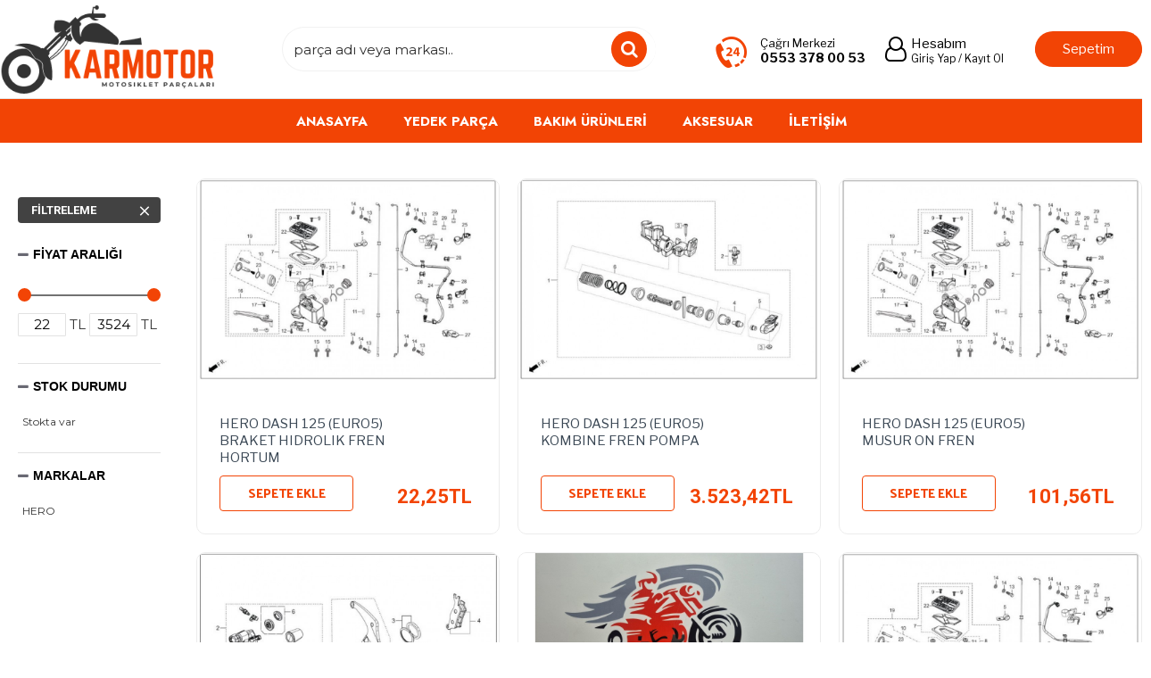

--- FILE ---
content_type: text/html; charset=utf-8
request_url: https://karmotor.com/yedek-parca/hero/scooter-2/dash-125-(euro-5)/on-fren-alt-ust-merkez-grubu-9
body_size: 84163
content:
<!DOCTYPE html><html dir="ltr" lang="tr" class="desktop mac chrome chrome131 webkit oc30 is-guest store-0 skin-1 desktop-header-active no-language route-product-category category-1817 layout-3 one-column column-left" data-jv="3.0.46" data-ov="3.0.2.0"><head typeof="og:website"><meta charset="UTF-8" /><meta name="viewport" content="width=device-width, initial-scale=1.0"><meta http-equiv="X-UA-Compatible" content="IE=edge"><title>ÖN FREN ALT ÜST MERKEZ GRUBU</title><base href="https://karmotor.com/" /><meta name="description" content="ÖN FREN ALT ÜST MERKEZ GRUBU" /><meta name="keywords" content="ÖN FREN ALT ÜST MERKEZ GRUBU" /><meta property="fb:app_id" content=""/><meta property="og:type" content="website"/><meta property="og:title" content="ÖN FREN ALT ÜST MERKEZ GRUBU"/><meta property="og:url" content="https://karmotor.com/on-fren-alt-ust-merkez-grubu-9"/><meta property="og:image" content="https://karmotor.com/image/cache/placeholder-600x315w.png"/><meta property="og:image:width" content="600"/><meta property="og:image:height" content="315"/><meta property="og:description" content="ÖN FREN ALT ÜST MERKEZ GRUBU"/><meta name="twitter:card" content="summary"/><meta name="twitter:title" content="ÖN FREN ALT ÜST MERKEZ GRUBU"/><meta name="twitter:image" content="https://karmotor.com/image/cache/placeholder-200x200.png"/><meta name="twitter:image:width" content="200"/><meta name="twitter:image:height" content="200"/><meta name="twitter:description" content="ÖN FREN ALT ÜST MERKEZ GRUBU"/> <script>window['Journal'] = {"isPopup":false,"isPhone":false,"isTablet":false,"isDesktop":true,"filterUrlValuesSeparator":",","countdownDay":"G\u00fcn","countdownHour":"Saat","countdownMin":"Dakika","countdownSec":"Saniye","globalPageColumnLeftTabletStatus":false,"globalPageColumnRightTabletStatus":false,"scrollTop":false,"scrollToTop":false,"notificationHideAfter":"2000","quickviewPageStyleCloudZoomStatus":true,"quickviewPageStyleAdditionalImagesCarousel":true,"quickviewPageStyleAdditionalImagesCarouselStyleSpeed":"500","quickviewPageStyleAdditionalImagesCarouselStyleAutoPlay":true,"quickviewPageStyleAdditionalImagesCarouselStylePauseOnHover":true,"quickviewPageStyleAdditionalImagesCarouselStyleDelay":"3000","quickviewPageStyleAdditionalImagesCarouselStyleLoop":true,"quickviewPageStyleAdditionalImagesHeightAdjustment":"5","quickviewPageStylePriceUpdate":true,"quickviewPageStyleOptionsSelect":"all","quickviewText":"H\u0131zl\u0131 Bak\u0131\u015f","mobileHeaderOn":"tablet","subcategoriesCarouselStyleSpeed":"500","subcategoriesCarouselStyleAutoPlay":true,"subcategoriesCarouselStylePauseOnHover":true,"subcategoriesCarouselStyleDelay":"3000","subcategoriesCarouselStyleLoop":true,"productPageStyleImageCarouselStyleSpeed":"500","productPageStyleImageCarouselStyleAutoPlay":false,"productPageStyleImageCarouselStylePauseOnHover":true,"productPageStyleImageCarouselStyleDelay":"3000","productPageStyleImageCarouselStyleLoop":false,"productPageStyleCloudZoomStatus":true,"productPageStyleCloudZoomPosition":"inner","productPageStyleAdditionalImagesCarousel":true,"productPageStyleAdditionalImagesCarouselStyleSpeed":"500","productPageStyleAdditionalImagesCarouselStyleAutoPlay":true,"productPageStyleAdditionalImagesCarouselStylePauseOnHover":true,"productPageStyleAdditionalImagesCarouselStyleDelay":"3000","productPageStyleAdditionalImagesCarouselStyleLoop":true,"productPageStyleAdditionalImagesHeightAdjustment":"","productPageStylePriceUpdate":true,"productPageStyleOptionsSelect":"all","infiniteScrollStatus":false,"infiniteScrollOffset":"3","infiniteScrollLoadPrev":"\u00d6nceki Par\u00e7alar","infiniteScrollLoadNext":"Sonraki Par\u00e7alar","infiniteScrollLoading":"par\u00e7alar y\u00fckleniyor..","infiniteScrollNoneLeft":"Bu kategoride ba\u015fka par\u00e7a bulunmamaktad\u0131r.","headerHeight":"110","headerCompactHeight":"50","mobileMenuOn":"","searchStyleSearchAutoSuggestStatus":true,"searchStyleSearchAutoSuggestDescription":true,"headerMiniSearchDisplay":"default","stickyStatus":false,"stickyFullHomePadding":false,"stickyFullwidth":true,"stickyAt":"","stickyHeight":"","headerTopBarHeight":"40","topBarStatus":false,"headerType":"classic","headerMobileHeight":"65","headerMobileStickyStatus":false,"headerMobileTopBarVisibility":false,"headerMobileTopBarHeight":"40","checkoutUrl":"https:\/\/karmotor.com\/index.php?route=checkout\/checkout","currency_left":"","currency_right":"TL","currency_decimal":",","currency_thousand":".","mobileFilterButtonText":"Filtreleme","filterBase":"https:\/\/karmotor.com\/yedek-parca\/hero\/scooter-2\/dash-125-(euro-5)\/on-fren-alt-ust-merkez-grubu-9","notification":[{"m":137,"c":"017df752"}],"headerNotice":[{"m":56,"c":"9929b6b8"}],"columnsCount":1};</script> <script>(function(){if(Journal['isPhone']){return;}
var wrappers=['search','cart','cart-content','logo','language','currency'];var documentClassList=document.documentElement.classList;function extractClassList(){return['desktop','tablet','phone','desktop-header-active','mobile-header-active','mobile-menu-active'].filter(function(cls){return documentClassList.contains(cls);});}
function mqr(mqls,listener){Object.keys(mqls).forEach(function(k){mqls[k].addListener(listener);});listener();}
function mobileMenu(){console.warn('mobile menu!');var element=document.querySelector('#main-menu');var wrapper=document.querySelector('.mobile-main-menu-wrapper');if(element&&wrapper){wrapper.appendChild(element);}
var main_menu=document.querySelector('.main-menu');if(main_menu){main_menu.classList.add('accordion-menu');}
document.querySelectorAll('.main-menu .dropdown-toggle').forEach(function(element){element.classList.remove('dropdown-toggle');element.classList.add('collapse-toggle');element.removeAttribute('data-toggle');});document.querySelectorAll('.main-menu .dropdown-menu').forEach(function(element){element.classList.remove('dropdown-menu');element.classList.remove('j-dropdown');element.classList.add('collapse');});}
function desktopMenu(){console.warn('desktop menu!');var element=document.querySelector('#main-menu');var wrapper=document.querySelector('.desktop-main-menu-wrapper');if(element&&wrapper){wrapper.insertBefore(element,document.querySelector('#main-menu-2'));}
var main_menu=document.querySelector('.main-menu');if(main_menu){main_menu.classList.remove('accordion-menu');}
document.querySelectorAll('.main-menu .collapse-toggle').forEach(function(element){element.classList.add('dropdown-toggle');element.classList.remove('collapse-toggle');element.setAttribute('data-toggle','dropdown');});document.querySelectorAll('.main-menu .collapse').forEach(function(element){element.classList.add('dropdown-menu');element.classList.add('j-dropdown');element.classList.remove('collapse');});document.body.classList.remove('mobile-wrapper-open');}
function mobileHeader(){console.warn('mobile header!');Object.keys(wrappers).forEach(function(k){var element=document.querySelector('#'+wrappers[k]);var wrapper=document.querySelector('.mobile-'+wrappers[k]+'-wrapper');if(element&&wrapper){wrapper.appendChild(element);}
if(wrappers[k]==='cart-content'){if(element){element.classList.remove('j-dropdown');element.classList.remove('dropdown-menu');}}});var search=document.querySelector('#search');var cart=document.querySelector('#cart');if(search&&(Journal['searchStyle']==='full')){search.classList.remove('full-search');search.classList.add('mini-search');}
if(cart&&(Journal['cartStyle']==='full')){cart.classList.remove('full-cart');cart.classList.add('mini-cart')}}
function desktopHeader(){console.warn('desktop header!');Object.keys(wrappers).forEach(function(k){var element=document.querySelector('#'+wrappers[k]);var wrapper=document.querySelector('.desktop-'+wrappers[k]+'-wrapper');if(wrappers[k]==='cart-content'){if(element){element.classList.add('j-dropdown');element.classList.add('dropdown-menu');document.querySelector('#cart').appendChild(element);}}else{if(element&&wrapper){wrapper.appendChild(element);}}});var search=document.querySelector('#search');var cart=document.querySelector('#cart');if(search&&(Journal['searchStyle']==='full')){search.classList.remove('mini-search');search.classList.add('full-search');}
if(cart&&(Journal['cartStyle']==='full')){cart.classList.remove('mini-cart');cart.classList.add('full-cart');}
documentClassList.remove('mobile-cart-content-container-open');documentClassList.remove('mobile-main-menu-container-open');documentClassList.remove('mobile-overlay');}
function moveElements(classList){if(classList.includes('mobile-header-active')){mobileHeader();mobileMenu();}else if(classList.includes('mobile-menu-active')){desktopHeader();mobileMenu();}else{desktopHeader();desktopMenu();}}
var mqls={phone:window.matchMedia('(max-width: 768px)'),tablet:window.matchMedia('(max-width: 1023px)'),menu:window.matchMedia('(max-width: '+Journal['mobileMenuOn']+'px)')};mqr(mqls,function(){var oldClassList=extractClassList();if(Journal['isDesktop']){if(mqls.phone.matches){documentClassList.remove('desktop');documentClassList.remove('tablet');documentClassList.add('mobile');documentClassList.add('phone');}else if(mqls.tablet.matches){documentClassList.remove('desktop');documentClassList.remove('phone');documentClassList.add('mobile');documentClassList.add('tablet');}else{documentClassList.remove('mobile');documentClassList.remove('phone');documentClassList.remove('tablet');documentClassList.add('desktop');}
if(documentClassList.contains('phone')||(documentClassList.contains('tablet')&&Journal['mobileHeaderOn']==='tablet')){documentClassList.remove('desktop-header-active');documentClassList.add('mobile-header-active');}else{documentClassList.remove('mobile-header-active');documentClassList.add('desktop-header-active');}}
if(documentClassList.contains('desktop-header-active')&&mqls.menu.matches){documentClassList.add('mobile-menu-active');}else{documentClassList.remove('mobile-menu-active');}
var newClassList=extractClassList();if(oldClassList.join(' ')!==newClassList.join(' ')){if(document.readyState==='loading'){document.addEventListener('DOMContentLoaded',function(){moveElements(newClassList);});}else{moveElements(newClassList);}}});})();(function(){var cookies={};var style=document.createElement('style');var documentClassList=document.documentElement.classList;document.head.appendChild(style);document.cookie.split('; ').forEach(function(c){var cc=c.split('=');cookies[cc[0]]=cc[1];});if(Journal['popup']){for(var i in Journal['popup']){if(!cookies['p-'+Journal['popup'][i]['c']]){documentClassList.add('popup-open');documentClassList.add('popup-center');break;}}}
if(Journal['notification']){for(var i in Journal['notification']){if(cookies['n-'+Journal['notification'][i]['c']]){style.sheet.insertRule('.module-notification-'+Journal['notification'][i]['m']+'{ display:none }');}}}
if(Journal['headerNotice']){for(var i in Journal['headerNotice']){if(cookies['hn-'+Journal['headerNotice'][i]['c']]){style.sheet.insertRule('.module-header_notice-'+Journal['headerNotice'][i]['m']+'{ display:none }');}}}
if(Journal['layoutNotice']){for(var i in Journal['layoutNotice']){if(cookies['ln-'+Journal['layoutNotice'][i]['c']]){style.sheet.insertRule('.module-layout_notice-'+Journal['layoutNotice'][i]['m']+'{ display:none }');}}}})();</script> <script>WebFontConfig = { google: { families: ["Roboto:400,300,700:latin-ext","Montserrat:700,400,100:latin-ext","Libre+Franklin:400,700:latin-ext","Poppins:700,400:latin-ext","Palanquin+Dark:500:latin-ext","Jost:700:latin-ext"] } };</script> <link href="catalog/view/theme/journal3/assets/58d99d8bca551e9b9386edfd984ccf12.css?v=3.0.46" type="text/css" rel="stylesheet" media="all" /><link rel="alternate" href="https://karmotor.com/yedek-parca/hero/scooter-2/dash-125-(euro-5)/on-fren-alt-ust-merkez-grubu-9" hreflang="tr-tr"/><link href="https://karmotor.com/on-fren-alt-ust-merkez-grubu-9" rel="canonical" /><link href="https://karmotor.com/image/catalog/sistem/km-logo.png" rel="icon" />
 <script async src="https://www.googletagmanager.com/gtag/js?id=UA-159405488-1"></script> <script>window.dataLayer = window.dataLayer || [];
  function gtag(){dataLayer.push(arguments);}
  gtag('js', new Date());

  gtag('config', 'UA-159405488-1');</script> <script>(function(w,d,s,l,i){w[l]=w[l]||[];w[l].push({'gtm.start':
new Date().getTime(),event:'gtm.js'});var f=d.getElementsByTagName(s)[0],
j=d.createElement(s),dl=l!='dataLayer'?'&l='+l:'';j.async=true;j.src=
'https://www.googletagmanager.com/gtm.js?id='+i+dl;f.parentNode.insertBefore(j,f);
})(window,document,'script','dataLayer','GTM-WBN38CN9');</script> <style>.blog-post .post-details .post-stats{white-space:nowrap;overflow-x:auto;overflow-y:hidden;-webkit-overflow-scrolling:touch;;color:rgba(105, 105, 115, 1);background:rgba(255, 248, 222, 1);margin-top:15px;margin-bottom:35px}.blog-post .post-details .post-stats .p-category{flex-wrap:nowrap;display:inline-flex}.mobile .blog-post .post-details .post-stats{overflow-x:scroll}.blog-post .post-details .post-stats::-webkit-scrollbar{-webkit-appearance:none;height:1px;height:5px;width:5px}.blog-post .post-details .post-stats::-webkit-scrollbar-track{background-color:white}.blog-post .post-details .post-stats::-webkit-scrollbar-thumb{background-color:#999;background-color:rgba(68, 169, 49, 1)}.blog-post .post-details .post-stats .p-posted{display:none}.blog-post .post-details .post-stats .p-author{display:none}.blog-post .post-details .post-stats .p-date{display:none}.p-date-image{color:rgba(255, 255, 255, 1);font-weight:700;background:rgba(15, 58, 141, 1);margin:7px;border-radius:1px}.blog-post .post-details .post-stats .p-comment{display:none}.blog-post .post-details .post-stats .p-view{display:none}.post-stats .p-author::before{font-size:13px}.post-stats .p-date::before{font-size:13px}.post-details{background:rgba(255,255,255,1);padding:20px}.post-content>p{margin-bottom:10px}.post-content{font-size:13px;column-count:initial;column-gap:50px;column-rule-style:none}.post-image{display:block;text-align:center;float:none}.post-image
img{border-radius:1px;box-shadow:0 5px 50px -10px rgba(0, 0, 0, 0.11)}.blog-post
.tags{margin-top:15px;justify-content:flex-start;font-size:9px;font-weight:700;justify-content:center}.blog-post .tags a, .blog-post .tags-title{margin-right:8px;margin-bottom:8px}.blog-post .tags
b{display:none}.blog-post .tags
a{border-radius:10px;padding-right:8px;padding-left:8px;font-size:9px;color:rgba(230, 230, 230, 1);font-weight:400;text-decoration:none;background:rgba(44, 54, 64, 1)}.blog-post .tags a:hover{color:rgba(255,255,255,1);background:rgba(15,58,141,1)}.post-comments{margin-top:20px}.reply-btn.btn,.reply-btn.btn:visited{font-family:'Roboto';font-weight:400;font-size:15px;color:rgba(255,255,255,1);text-transform:uppercase}.reply-btn.btn:hover{color:rgba(255, 255, 255, 1) !important;background:rgba(75, 76, 79, 1) !important}.reply-btn.btn:active,.reply-btn.btn:hover:active,.reply-btn.btn:focus:active{color:rgba(255, 255, 255, 1) !important;background:rgba(64, 64, 64, 1) !important;box-shadow:inset 0 0 5px rgba(0,0,0,0.1)}.reply-btn.btn:focus{color:rgba(255, 255, 255, 1) !important;box-shadow:inset 0 0 5px rgba(0,0,0,0.1)}.reply-btn.btn{background:rgba(41, 43, 46, 1);border-width:2px;padding:13px;padding-right:18px;padding-left:18px;border-radius:1px !important}.desktop .reply-btn.btn:hover{box-shadow:0 10px 30px rgba(0,0,0,0.1)}.reply-btn.btn.btn.disabled::after{font-size:20px}.post-comment{margin-bottom:30px;padding-bottom:15px;border-width:0;border-bottom-width:1px;border-style:solid}.post-reply{margin-top:15px;margin-left:60px;padding-top:20px;border-width:0;border-top-width:1px;border-style:solid}.user-avatar{display:block;margin-right:15px;border-radius:50%}.module-blog_comments .side-image{display:block}.post-comment .user-name{font-size:18px;font-weight:700}.post-comment .user-data
div{font-size:12px}.post-comment .user-site::before{left:-1px}.post-comment .user-data .user-date{display:none}.post-comment .user-data .user-time{display:none}.comment-form .form-group:not(.required){display:none}.user-data .user-site{display:none}.main-posts.post-grid .post-layout.swiper-slide{margin-right:20px;width:calc((100% - 2 * 20px) / 3 - 0.01px)}.main-posts.post-grid .post-layout:not(.swiper-slide){padding:10px;width:calc(100% / 3 - 0.01px)}.one-column #content .main-posts.post-grid .post-layout.swiper-slide{margin-right:20px;width:calc((100% - 2 * 20px) / 3 - 0.01px)}.one-column #content .main-posts.post-grid .post-layout:not(.swiper-slide){padding:10px;width:calc(100% / 3 - 0.01px)}.two-column #content .main-posts.post-grid .post-layout.swiper-slide{margin-right:20px;width:calc((100% - 1 * 20px) / 2 - 0.01px)}.two-column #content .main-posts.post-grid .post-layout:not(.swiper-slide){padding:10px;width:calc(100% / 2 - 0.01px)}.side-column .main-posts.post-grid .post-layout.swiper-slide{margin-right:20px;width:calc((100% - 0 * 20px) / 1 - 0.01px)}.side-column .main-posts.post-grid .post-layout:not(.swiper-slide){padding:10px;width:calc(100% / 1 - 0.01px)}.main-posts.post-grid{margin:-5px}.post-grid .post-thumb{box-shadow:0 5px 50px -10px rgba(0, 0, 0, 0.11);border-radius:10px}.desktop .post-grid .post-thumb:hover{box-shadow:0 10px 30px rgba(0, 0, 0, 0.1)}.post-grid .post-thumb:hover .image
img{transform:scale(1.15)}.post-grid .post-thumb
.caption{position:relative;bottom:auto;width:auto}.post-grid .post-thumb
.name{display:flex;width:100%;margin-left:0;margin-right:0;justify-content:center;margin-left:auto;margin-right:auto;margin-top:12px;margin-bottom:12px}.post-grid .post-thumb .name
a{white-space:nowrap;overflow:hidden;text-overflow:ellipsis;font-family:Helvetica,Arial,sans-serif;font-size:18px;color:rgba(36, 36, 36, 1);font-weight:700}.post-grid .post-thumb
.description{display:block;font-family:'Roboto';font-weight:300;font-size:14px;color:rgba(140, 140, 140, 1);text-align:center;padding-right:15px;padding-left:15px}.post-grid .post-thumb .button-group{display:flex;justify-content:center;padding:15px;border-style:none}.post-grid .post-thumb .btn-read-more::before{display:none}.post-grid .post-thumb .btn-read-more::after{display:none}.post-grid .post-thumb .btn-read-more .btn-text{display:inline-block;padding:0}.post-grid .post-thumb .btn-read-more.btn, .post-grid .post-thumb .btn-read-more.btn:visited{font-family:Helvetica,Arial,sans-serif;font-size:14px;color:rgba(255, 255, 255, 1);text-transform:none}.post-grid .post-thumb .btn-read-more.btn:hover{color:rgba(0, 0, 0, 1) !important;background:rgba(255, 255, 255, 1) !important}.post-grid .post-thumb .btn-read-more.btn{background:rgba(68, 169, 49, 1);border-width:2px;border-style:solid;border-color:rgba(68, 169, 49, 1);border-radius:0px !important}.post-grid .post-thumb .btn-read-more.btn:hover, .post-grid .post-thumb .btn-read-more.btn:active:hover{border-color:rgba(68, 169, 49, 1)}.post-grid .post-thumb .btn-read-more.btn.btn.disabled::after{font-size:20px}.post-grid .post-thumb .post-stats{display:flex;font-family:'Roboto';font-weight:300;font-size:15px;justify-content:flex-start;position:static;transform:translateY(0);width:auto;background:rgba(255, 255, 255, 1);padding:7px}.post-grid .post-thumb .post-stats .p-author{display:none}.post-grid .post-thumb
.image{display:block}.post-grid .post-thumb .p-date{display:none}.post-grid .post-thumb .post-stats .p-comment{display:none}.post-grid .post-thumb .post-stats .p-view{display:none}.post-grid .post-thumb .btn-read-more{padding:10px
!important;padding-right:20px !important;padding-left:20px !important}.post-grid .post-thumb .button-group .btn.btn-read-more{border-radius:4px !important}.post-list .post-layout:not(.swiper-slide){margin-bottom:40px}.post-list .post-thumb
.caption{flex-basis:200px;padding:20px;padding-top:15px}.post-list .post-thumb
.image{display:block}.desktop .post-list .post-thumb:hover{box-shadow:0 15px 90px -10px rgba(0, 0, 0, 0.2)}.post-list .post-thumb:hover .image
img{transform:scale(1.15)}.post-list .post-thumb
.name{display:flex;width:auto;margin-left:auto;margin-right:auto;justify-content:flex-start;margin-left:0;margin-right:auto}.post-list .post-thumb .name
a{white-space:normal;overflow:visible;text-overflow:initial;font-family:'Montserrat';font-weight:700;font-size:22px}.desktop .post-list .post-thumb .name a:hover{color:rgba(68, 169, 49, 1)}.post-list .post-thumb
.description{display:block;color:rgba(139, 145, 152, 1);padding-top:5px;padding-bottom:5px;margin-bottom:10px}.post-list .post-thumb .button-group{display:flex;justify-content:flex-start}.post-list .post-thumb .btn-read-more::before{display:inline-block}.post-list .post-thumb .btn-read-more .btn-text{display:inline-block;padding:0
.4em}.post-list .post-thumb .btn-read-more::after{content:'\e5c8' !important;font-family:icomoon !important}.post-list .post-thumb .btn-read-more.btn, .post-list .post-thumb .btn-read-more.btn:visited{font-size:9px;color:rgba(44, 54, 64, 1);font-weight:400;text-transform:uppercase}.post-list .post-thumb .btn-read-more.btn:hover{color:rgba(255, 255, 255, 1) !important;background:rgba(0, 0, 0, 1) !important}.post-list .post-thumb .btn-read-more.btn:active, .post-list .post-thumb .btn-read-more.btn:hover:active, .post-list .post-thumb .btn-read-more.btn:focus:active{color:rgba(255, 255, 255, 1) !important;background:rgba(15, 58, 141, 1) !important;border-color:rgba(15, 58, 141, 1) !important;box-shadow:inset 0 0 5px rgba(0, 0, 0, 0.1)}.post-list .post-thumb .btn-read-more.btn:focus{color:rgba(255, 255, 255, 1) !important;box-shadow:inset 0 0 5px rgba(0, 0, 0, 0.1)}.post-list .post-thumb .btn-read-more.btn{background:none;border-width:1px;border-style:solid;border-color:rgba(105, 105, 115, 1);padding:12px;padding-right:15px;padding-left:15px}.desktop .post-list .post-thumb .btn-read-more.btn:hover{box-shadow:0 10px 30px rgba(0, 0, 0, 0.1)}.post-list .post-thumb .btn-read-more.btn.btn.disabled::after{font-size:20px}.post-list .post-thumb .post-stats{display:flex;font-size:13px;color:rgba(139, 145, 152, 1);justify-content:flex-start;margin-bottom:10px}.post-list .post-thumb .post-stats .p-author::before{font-size:13px}.post-list .post-thumb .post-stats .p-author{display:block}.post-list .post-thumb .p-date{display:flex}.post-list .post-thumb .post-stats .p-comment{display:block}.post-list .post-thumb .post-stats .p-view{display:flex}.blog-feed
span{display:block;color:rgba(105, 105, 115, 1) !important}.blog-feed{display:none;margin-right:30px;margin-top:-5px}.blog-feed::before{content:'\f143' !important;font-family:icomoon !important;font-size:14px;color:rgba(68,169,49,1)}.countdown{font-family:'Montserrat';font-weight:400;font-size:13px;background:rgba(240, 242, 245, 1);border-radius:1px;width:90%}.countdown div
span{color:rgba(105,105,115,1)}.countdown>div{border-style:solid;border-color:rgba(226, 226, 226, 1)}.boxed-layout .site-wrapper{overflow:hidden}.boxed-layout
.header{padding:0
20px}.boxed-layout
.breadcrumb{padding-left:20px;padding-right:20px}.wrapper, .mega-menu-content, .site-wrapper > .container, .grid-cols,.desktop-header-active .is-sticky .header .desktop-main-menu-wrapper,.desktop-header-active .is-sticky .sticky-fullwidth-bg,.boxed-layout .site-wrapper, .breadcrumb, .title-wrapper, .page-title > span,.desktop-header-active .header .top-bar,.desktop-header-active .header .mid-bar,.desktop-main-menu-wrapper{max-width:1300px}.desktop-main-menu-wrapper .main-menu>.j-menu>.first-dropdown::before{transform:translateX(calc(0px - (100vw - 1300px) / 2))}html[dir='rtl'] .desktop-main-menu-wrapper .main-menu>.j-menu>.first-dropdown::before{transform:none;right:calc(0px - (100vw - 1300px) / 2)}.desktop-main-menu-wrapper .main-menu>.j-menu>.first-dropdown.mega-custom::before{transform:translateX(calc(0px - (200vw - 1300px) / 2))}html[dir='rtl'] .desktop-main-menu-wrapper .main-menu>.j-menu>.first-dropdown.mega-custom::before{transform:none;right:calc(0px - (200vw - 1300px) / 2)}body{background:rgba(255,255,255,1);font-family:'Montserrat';font-weight:400;font-size:15px;line-height:1.5;-webkit-font-smoothing:antialiased}.site-wrapper>.container>.row{padding-top:20px;padding-bottom:20px}#content{padding-top:20px;padding-bottom:20px}.column-left
#content{padding-left:0px}.column-right
#content{padding-right:0px}.side-column{max-width:220px;padding-top:0px;padding-left:0px}.one-column
#content{max-width:calc(100% - 220px)}.two-column
#content{max-width:calc(100% - 220px * 2)}#column-left{border-width:0;border-right-width:1px;border-style:none;border-color:rgba(226,226,226,1)}#column-right{border-width:0;border-left-width:1px;border-style:none;border-color:rgba(226,226,226,1);padding:30px;padding-top:0px;padding-right:0px}.page-title{display:block}.dropdown.dropdown .j-menu .dropdown>a>.count-badge{margin-right:0}.dropdown.dropdown .j-menu .dropdown>a>.count-badge+.open-menu+.menu-label{margin-left:7px}.dropdown.dropdown .j-menu .dropdown>a::after{display:block}.dropdown.dropdown .j-menu>li>a{font-size:13px;color:rgba(58, 71, 84, 1);font-weight:400;text-transform:none;padding:5px;padding-left:10px}.dropdown.dropdown .j-menu .links-text{white-space:normal;overflow:visible;text-overflow:initial}.dropdown.dropdown .j-menu>li>a>span>s{text-transform:none}.dropdown.dropdown .j-menu>li>a:not([href]){text-transform:none}.dropdown.dropdown .j-menu>li>a::before{margin-right:7px;min-width:20px;font-size:18px}.desktop .dropdown.dropdown .j-menu > li:hover > a, .dropdown.dropdown .j-menu>li.active>a{background:rgba(240, 242, 245, 1)}.dropdown.dropdown .j-menu > li > a, .dropdown.dropdown.accordion-menu .menu-item > a + div, .dropdown.dropdown .accordion-menu .menu-item>a+div{border-style:none}.dropdown.dropdown .j-menu a .count-badge{display:none;position:relative}.dropdown.dropdown:not(.mega-menu) .j-dropdown>.j-menu{padding:0px;background:rgba(255, 255, 255, 1)}.dropdown.dropdown:not(.mega-menu) .j-dropdown{min-width:225px}.dropdown.dropdown:not(.mega-menu) .j-menu{box-shadow:30px 40px 90px -10px rgba(0, 0, 0, 0.2)}.dropdown.dropdown .j-dropdown::before{display:none;border-bottom-color:rgba(255,255,255,1);margin-left:50px}legend{font-family:Helvetica,Arial,sans-serif;font-size:27px;color:rgba(26,26,26,1);font-weight:400;text-transform:none;border-style:none;margin-bottom:30px;white-space:normal;overflow:visible;text-overflow:initial;text-align:left;font-family:Helvetica,Arial,sans-serif;font-size:27px;color:rgba(26,26,26,1);font-weight:400;text-transform:none;border-style:none;margin-bottom:30px;white-space:normal;overflow:visible;text-overflow:initial;text-align:left}legend::after{display:none;margin-top:10px;left:initial;right:initial;margin-left:0;margin-right:auto;transform:none;display:none;margin-top:10px;left:initial;right:initial;margin-left:0;margin-right:auto;transform:none}legend.page-title>span::after{display:none;margin-top:10px;left:initial;right:initial;margin-left:0;margin-right:auto;transform:none;display:none;margin-top:10px;left:initial;right:initial;margin-left:0;margin-right:auto;transform:none}legend::after,legend.page-title>span::after{width:50px;height:1px;background:rgba(9, 83, 111, 1);width:50px;height:1px;background:rgba(9, 83, 111, 1)}html:not(.popup) .page-title{font-family:'Montserrat';font-weight:700;font-size:28px;color:rgba(56,68,79,1);text-align:left;border-width:0;border-bottom-width:1px;border-style:solid;border-color:rgba(221,221,221,1);padding-bottom:7px;margin-bottom:15px}.menu-label{color:rgba(255,255,255,1);font-weight:400;text-transform:none;background:rgba(68,169,49,1);padding:1px;padding-right:5px;padding-left:5px}.btn,.btn:visited{font-family:'Roboto';font-weight:400;font-size:15px;color:rgba(255,255,255,1);text-transform:uppercase}.btn:hover{color:rgba(255, 255, 255, 1) !important;background:rgba(75, 76, 79, 1) !important}.btn:active,.btn:hover:active,.btn:focus:active{color:rgba(255, 255, 255, 1) !important;background:rgba(64, 64, 64, 1) !important;box-shadow:inset 0 0 5px rgba(0,0,0,0.1)}.btn:focus{color:rgba(255, 255, 255, 1) !important;box-shadow:inset 0 0 5px rgba(0,0,0,0.1)}.btn{background:rgba(41, 43, 46, 1);border-width:2px;padding:13px;padding-right:18px;padding-left:18px;border-radius:1px !important}.desktop .btn:hover{box-shadow:0 10px 30px rgba(0,0,0,0.1)}.btn.btn.disabled::after{font-size:20px}.btn-secondary.btn{background:rgba(105,105,115,1)}.btn-secondary.btn:hover{background:rgba(0, 0, 0, 1) !important}.btn-secondary.btn.btn.disabled::after{font-size:20px}.btn-success.btn,.btn-success.btn:visited{font-size:15px;color:rgba(0,0,0,1)}.btn-success.btn:hover{color:rgba(0, 0, 0, 1) !important;background:rgba(245, 245, 245, 1) !important}.btn-success.btn{background:rgba(255, 255, 255, 1);border-width:1px;border-style:solid;border-color:rgba(223, 223, 223, 1);padding-right:12px;box-shadow:none}.desktop .btn-success.btn:hover{box-shadow:none}.btn-success.btn:active,.btn-success.btn:hover:active,.btn-success.btn:focus:active{box-shadow:none}.btn-success.btn:focus{box-shadow:none}.btn-success.btn.btn.disabled::after{font-size:20px}.btn-danger.btn{background:rgba(105,105,115,1)}.btn-danger.btn.btn.disabled::after{font-size:20px}.btn-warning.btn{background:rgba(68,169,49,1)}.btn-warning.btn:hover{background:rgba(0, 0, 0, 1) !important}.btn-warning.btn.btn.disabled::after{font-size:20px}.btn-info.btn{background:rgba(105,105,115,1)}.btn-info.btn:hover{background:rgba(0, 0, 0, 1) !important}.btn-info.btn.btn.disabled::after{font-size:20px}.btn-light.btn{background:rgba(238,238,238,1)}.btn-light.btn:hover{background:rgba(226, 226, 226, 1) !important}.btn-light.btn.btn.disabled::after{font-size:20px}.btn-dark.btn{background:rgba(44,54,64,1)}.btn-dark.btn:hover{background:rgba(58, 71, 84, 1) !important}.btn-dark.btn.btn.disabled::after{font-size:20px}.buttons{margin-top:20px;margin-bottom:30px;font-size:12px}.buttons .pull-right .btn, .buttons .pull-right .btn:visited{font-family:'Roboto';font-weight:400;font-size:15px;color:rgba(255, 255, 255, 1);text-transform:uppercase}.buttons .pull-right .btn:hover{color:rgba(255, 255, 255, 1) !important;background:rgba(75, 76, 79, 1) !important}.buttons .pull-right .btn:active, .buttons .pull-right .btn:hover:active, .buttons .pull-right .btn:focus:active{color:rgba(255, 255, 255, 1) !important;background:rgba(64, 64, 64, 1) !important;box-shadow:inset 0 0 5px rgba(0, 0, 0, 0.1)}.buttons .pull-right .btn:focus{color:rgba(255, 255, 255, 1) !important;box-shadow:inset 0 0 5px rgba(0, 0, 0, 0.1)}.buttons .pull-right
.btn{background:rgba(41, 43, 46, 1);border-width:2px;padding:13px;padding-right:18px;padding-left:18px;border-radius:1px !important}.desktop .buttons .pull-right .btn:hover{box-shadow:0 10px 30px rgba(0, 0, 0, 0.1)}.buttons .pull-right .btn.btn.disabled::after{font-size:20px}.buttons .pull-left
.btn{background:rgba(105, 105, 115, 1)}.buttons .pull-left .btn:hover{background:rgba(0, 0, 0, 1) !important}.buttons .pull-left .btn.btn.disabled::after{font-size:20px}.buttons>div{flex:1;width:auto;flex-basis:0}.buttons > div
.btn{width:100%}.buttons .pull-left{margin-right:0}.buttons>div+div{padding-left:20px}.buttons .pull-right:only-child{flex:1;margin:0
0 0 auto}.buttons .pull-right:only-child
.btn{width:100%}.buttons input+.btn{margin-top:5px}.buttons input[type=checkbox]{margin-right:7px !important;margin-left:3px !important}.tags{margin-top:15px;justify-content:flex-start;font-size:9px;font-weight:700}.tags a,.tags-title{margin-right:8px;margin-bottom:8px}.tags
b{display:none}.tags
a{border-radius:10px;padding-right:8px;padding-left:8px;font-size:9px;color:rgba(230, 230, 230, 1);font-weight:400;text-decoration:none;background:rgba(44, 54, 64, 1)}.tags a:hover{color:rgba(255,255,255,1);background:rgba(15,58,141,1)}.nav-tabs>li>a,.nav-tabs>li.active>a,.nav-tabs>li.active>a:hover,.nav-tabs>li.active>a:focus{font-family:'Libre Franklin';font-weight:400;font-size:18px;color:rgba(0,0,0,1);text-align:center;text-transform:none}.nav-tabs>li{border-width:1px;border-style:solid;border-color:rgba(241, 241, 241, 1);border-radius:50px;flex-grow:0;width:calc(100% / 7)}.desktop .nav-tabs>li:hover{border-color:rgba(0,0,0,1)}.nav-tabs>li.active{border-color:rgba(0,0,0,1);border-bottom-color:rgba(0,0,0,1)}.nav-tabs>li.active::after{content:'';display:block;position:absolute;border:10px
solid transparent;left:50%;top:100%;transform:translate(-50%,0);border-top-width:10px}.nav-tabs>li>a{justify-content:center;white-space:nowrap;padding:10px;padding-right:20px;padding-left:20px}.nav-tabs>li>a::before{font-size:18px}.nav-tabs>li:not(.active)>a{box-shadow:none}.desktop .nav-tabs>li:not(.active)>a:hover{box-shadow:none}.nav-tabs{display:flex;justify-content:center;flex-wrap:nowrap;overflow-x:auto;overflow-y:hidden;-webkit-overflow-scrolling:touch;;min-width:50px}.nav-tabs>li:not(:last-child){margin-right:20px}.mobile .nav-tabs{overflow-x:scroll}.nav-tabs::-webkit-scrollbar{-webkit-appearance:none;height:1px;height:1px;width:1px}.nav-tabs::-webkit-scrollbar-track{background-color:white;background-color:rgba(238,238,238,1)}.nav-tabs::-webkit-scrollbar-thumb{background-color:#999;background-color:rgba(139,145,152,1)}.tab-container::before{display:none}.tab-content{padding-top:20px}.tab-container{display:block}.tab-container .nav-tabs{flex-direction:row}.alert{margin-bottom:20px}.breadcrumb{display:none !important;text-align:left;background:rgba(255,255,255,1);padding:10px;padding-left:0px;white-space:normal}.breadcrumb::before{background:rgba(255, 255, 255, 1)}.breadcrumb li:first-of-type a i::before{content:'\eb69' !important;font-family:icomoon !important;top:1px}.breadcrumb
a{font-size:9px;color:rgba(105, 105, 115, 1)}.breadcrumb li:last-of-type
a{color:rgba(105,105,115,1)}.breadcrumb>li+li:before{content:'>';color:rgba(105, 105, 115, 1);top:1px}.mobile
.breadcrumb{overflow-x:visible}.breadcrumb::-webkit-scrollbar{-webkit-appearance:initial;height:1px;height:1px;width:1px}.breadcrumb::-webkit-scrollbar-track{background-color:white}.breadcrumb::-webkit-scrollbar-thumb{background-color:#999}.panel-group .panel-heading a::before{content:'\f067' !important;font-family:icomoon !important;font-size:15px;color:rgba(105, 105, 115, 1);margin-right:5px;order:-1}.desktop .panel-group .panel-heading:hover a::before{color:rgba(105, 105, 115, 1)}.panel-group .panel-active .panel-heading a::before{content:'\f068' !important;font-family:icomoon !important;color:rgba(105, 105, 115, 1);margin-right:5px}.panel-group .panel-heading
a{justify-content:flex-start;font-family:Helvetica,Arial,sans-serif;font-size:14px;color:rgba(0, 0, 0, 1);font-weight:700;text-transform:uppercase;padding:15px;padding-right:5px;padding-left:0px}.panel-group .panel-heading:hover
a{color:rgba(105, 105, 115, 1)}.panel-group .panel-active .panel-heading:hover a, .panel-group .panel-active .panel-heading
a{color:rgba(0, 0, 0, 1)}.panel-group .panel-heading{border-width:0;border-top-width:1px;border-style:solid;border-color:rgba(226, 226, 226, 1)}.panel-group .panel:first-child .panel-heading{border-width:0px}.panel-group .panel-body{padding-bottom:20px}body h1, body h2, body h3, body h4, body h5, body
h6{font-family:'Montserrat';font-weight:100;font-size:14px}body
a{color:rgba(58, 71, 84, 1);text-decoration:none;display:inline-block}body a:hover{color:rgba(68, 169, 49, 1);text-decoration:none}body
p{margin-bottom:15px}body
h1{font-family:'Roboto';font-weight:300;margin-bottom:20px}body
h2{font-family:'Roboto';font-weight:300;font-size:30px;margin-bottom:15px}body
h3{font-family:'Roboto';font-weight:300;margin-bottom:15px}body
h4{font-family:'Roboto';font-weight:300;text-transform:uppercase;margin-bottom:15px}body
h5{font-family:'Roboto';font-weight:400;font-size:22px;color:rgba(139, 145, 152, 1);margin-bottom:20px}body
h6{font-family:'Roboto';font-weight:300;font-size:13px;color:rgba(255, 255, 255, 1);text-transform:uppercase;background:rgba(68, 169, 49, 1);padding:10px;padding-top:7px;padding-bottom:7px;margin-top:5px;margin-bottom:15px;display:inline-block}body
blockquote{font-size:17px;font-weight:400;background:rgba(249, 249, 249, 1);padding-top:10px;padding-bottom:10px;padding-left:20px;margin-top:10px;margin-bottom:10px;border-width:0;border-left-width:5px;border-style:solid;border-color:rgba(68, 169, 49, 1);float:none;display:flex;flex-direction:column}body blockquote::before{margin-left:initial;margin-right:auto;float:none;content:'\eb7a' !important;font-family:icomoon !important;font-size:20px;color:rgba(68, 169, 49, 1);margin-bottom:10px}body
hr{margin-top:20px;margin-bottom:20px;border-width:0;border-top-width:1px;border-style:solid;border-color:rgba(226, 226, 226, 1);overflow:hidden}body .drop-cap{font-family:'Roboto' !important;font-weight:700 !important;font-size:70px !important;font-family:Georgia,serif;font-weight:700;margin-right:8px}body .amp::before{content:'\e901' !important;font-family:icomoon !important;font-size:25px;top:5px}body .video-responsive{margin:0px;margin-bottom:20px}.count-badge{font-family:'Roboto';font-weight:400;font-size:12px;color:rgba(255,255,255,1);background:rgba(0,0,0,1);border-width:2px;border-style:none;border-radius:50px}.count-zero{display:none !important}.product-label
b{font-size:11px;color:rgba(255, 255, 255, 1);font-weight:700;text-transform:uppercase;border-radius:1px;padding:5px;padding-bottom:6px}.product-label.product-label-default
b{min-width:45px}.tooltip-inner{font-size:12px;color:rgba(255, 255, 255, 1);background:rgba(41, 43, 46, 1);border-radius:1px;box-shadow:0 -10px 30px -5px rgba(0, 0, 0, 0.15)}.tooltip.top .tooltip-arrow{border-top-color:rgba(41, 43, 46, 1)}.tooltip.right .tooltip-arrow{border-right-color:rgba(41, 43, 46, 1)}.tooltip.bottom .tooltip-arrow{border-bottom-color:rgba(41, 43, 46, 1)}.tooltip.left .tooltip-arrow{border-left-color:rgba(41, 43, 46, 1)}table
td{color:rgba(105, 105, 115, 1);padding:12px
!important}table tbody tr:nth-child(even) td{background:rgba(250,250,250,1)}table{border-width:1px !important;border-style:solid !important;border-color:rgba(226, 226, 226, 1) !important}table thead
td{font-size:12px;font-weight:700;text-transform:uppercase;background:rgba(238, 238, 238, 1)}table thead td, table thead
th{border-width:0 !important;border-top-width:1px !important;border-bottom-width:1px !important;border-style:solid !important;border-color:rgba(226, 226, 226, 1) !important}table tfoot
td{background:rgba(238, 238, 238, 1)}table tfoot td, table tfoot
th{border-width:0 !important;border-top-width:1px !important;border-style:solid !important;border-color:rgba(226, 226, 226, 1) !important}.table-responsive{border-width:1px;border-style:solid;border-color:rgba(226,226,226,1)}.table-responsive>table{border-width:0px !important}.table-responsive::-webkit-scrollbar-thumb{background-color:rgba(68,169,49,1);border-radius:5px}.table-responsive::-webkit-scrollbar{height:1px;width:1px}.form-group .control-label{display:flex;max-width:150px;padding-top:7px;padding-bottom:5px;justify-content:flex-start}.required .control-label+div::before{display:none}.required .control-label::after{display:inline}label{font-size:12px}.has-error{color:rgba(221, 14, 28, 1) !important}.has-error .form-control{border-style:solid !important;border-color:rgba(221, 14, 28, 1) !important}.required .control-label::after, .required .control-label+div::before{font-size:17px;color:rgba(221,14,28,1);margin-top:3px}.form-group{margin-bottom:8px}.required.has-error .control-label::after, .required.has-error .control-label+div::before{color:rgba(221, 14, 28, 1) !important}input.form-control{color:rgba(0, 0, 0, 1) !important;background:rgba(255, 255, 255, 1) !important;border-width:1px !important;border-style:solid !important;border-color:rgba(226, 226, 226, 1) !important;border-radius:1px !important;box-shadow:none;max-width:500px;height:38px}input.form-control:hover{box-shadow:none}input.form-control:focus{box-shadow:none}input.form-control::placeholder{color:rgba(147, 147, 147, 1) !important}textarea.form-control{color:rgba(0, 0, 0, 1) !important;background:rgba(255, 255, 255, 1) !important;border-width:1px !important;border-style:solid !important;border-color:rgba(226, 226, 226, 1) !important;border-radius:1px !important;box-shadow:none;height:100px}textarea.form-control:hover{box-shadow:none}textarea.form-control:focus{box-shadow:none}textarea.form-control::placeholder{color:rgba(147, 147, 147, 1) !important}select.form-control{color:rgba(0, 0, 0, 1) !important;background:rgba(255, 255, 255, 1) !important;border-width:1px !important;border-style:solid !important;border-color:rgba(226, 226, 226, 1) !important;border-radius:1px !important;box-shadow:none;max-width:500px;height:40px}select.form-control:hover{box-shadow:none}select.form-control:focus{box-shadow:none}select.form-control::placeholder{color:rgba(147, 147, 147, 1) !important}.radio{width:100%}.checkbox{width:100%}.input-group .input-group-btn
.btn{min-width:36px;padding:12px;min-height:36px;margin-left:5px}.upload-btn i::before{content:'\ebd8' !important;font-family:icomoon !important}.stepper input.form-control{color:rgba(0, 0, 0, 1) !important;background:rgba(255, 255, 255, 1) !important;padding-left:20px !important;border-width:1px !important;border-bottom-width:1px !important;border-style:none !important;border-color:rgba(179, 179, 179, 1) !important;border-radius:0px !important;box-shadow:none}.stepper input.form-control:hover{color:rgba(0, 0, 0, 1) !important;box-shadow:none}.stepper input.form-control:focus{color:rgba(0, 0, 0, 1) !important;box-shadow:none}.stepper input.form-control::placeholder{color:rgba(72, 72, 72, 1) !important}.stepper{width:70px;height:36px;border-style:solid;border-color:rgba(105, 105, 115, 1);border-radius:1px}.stepper span
i{color:rgba(105,105,115,1);background-color:rgba(238,238,238,1)}.pagination-results{font-family:Helvetica,Arial,sans-serif;font-size:14px;margin-top:20px;justify-content:center}.pagination-results .text-right{display:block}.pagination>li>a{color:rgba(0,0,0,1)}.pagination>li>a:hover{color:rgba(255,255,255,1)}.pagination>li.active>span,.pagination>li.active>span:hover,.pagination>li>a:focus{color:rgba(255,255,255,1)}.pagination>li>a,.pagination>li>span{padding:5px;padding-right:6px;padding-left:6px}.pagination>li:hover{background:rgba(242,68,5,1)}.pagination>li.active{background:rgba(242,68,5,1)}.pagination>li{border-radius:1px}.pagination > li:first-child a::before, .pagination > li:last-child a::before{content:'\e940' !important;font-family:icomoon !important}.pagination > li .prev::before, .pagination > li .next::before{content:'\e93e' !important;font-family:icomoon !important}.pagination>li:not(:first-of-type){margin-left:5px}.rating .fa-stack{font-size:13px;width:1.2em}.rating .fa-star, .rating .fa-star+.fa-star-o{color:rgba(254,212,48,1)}.popup-inner-body{max-height:calc(100vh - 50px * 2)}.popup-container{max-width:calc(100% - 20px * 2)}.popup-bg{background:rgba(0, 0, 0, 0.75)}.popup-content, .popup .site-wrapper{padding:20px}.popup-body{border-radius:1px;box-shadow:0 15px 90px -10px rgba(0, 0, 0, 0.2)}.popup-container .popup-close::before{content:'\e981' !important;font-family:icomoon !important;font-size:18px}.popup-close{width:30px;height:30px;margin-right:10px;margin-top:35px}.popup-container>.btn,.popup-container>.btn:visited{font-size:12px;color:rgba(105,105,115,1);text-transform:none}.popup-container>.btn:hover{color:rgba(68, 169, 49, 1) !important;background:none !important}.popup-container>.btn:active,.popup-container>.btn:hover:active,.popup-container>.btn:focus:active{color:rgba(68, 169, 49, 1) !important;background:none !important;box-shadow:none}.popup-container>.btn:focus{color:rgba(68, 169, 49, 1) !important;background:none;box-shadow:none}.popup-container>.btn{background:rgba(255, 255, 255, 1);border-width:1px;border-style:solid;border-color:rgba(204, 204, 204, 1);padding-right:12px;box-shadow:none;max-width:50px;max-height:50px}.desktop .popup-container>.btn:hover{box-shadow:none}.popup-container>.btn.btn.disabled::after{font-size:20px}.scroll-top i::before{border-radius:50px;content:'\f102' !important;font-family:icomoon !important;font-size:30px;color:rgba(255, 255, 255, 1);background:rgba(0, 0, 0, 1);padding:7px}.scroll-top:hover i::before{background:rgba(240,180,15,1)}.scroll-top{left:auto;right:10px;transform:translateX(0);;margin-left:10px;margin-right:10px;margin-bottom:10px}.journal-loading > i::before, .ias-spinner > i::before, .lg-outer .lg-item::after,.btn.disabled::after{content:'\e900' !important;font-family:icomoon !important;font-size:25px}.journal-loading > .fa-spin, .lg-outer .lg-item::after,.btn.disabled::after{animation:fa-spin infinite linear;;animation-duration:1200ms}.btn-cart::before,.fa-shopping-cart::before{content:'\ebb5' !important;font-family:icomoon !important}.btn-wishlist::before{content:'\eb67' !important;font-family:icomoon !important}.btn-compare::before,.compare-btn::before{content:'\eab6' !important;font-family:icomoon !important}.fa-refresh::before{content:'\f021' !important;font-family:icomoon !important}.fa-times-circle::before,.fa-times::before,.reset-filter::before,.notification-close::before,.popup-close::before,.hn-close::before{content:'\e5cd' !important;font-family:icomoon !important}.p-author::before{content:'\eadc' !important;font-family:icomoon !important;font-size:11px;margin-right:5px}.p-date::before{content:'\f133' !important;font-family:icomoon !important;margin-right:5px}.p-time::before{content:'\eb29' !important;font-family:icomoon !important;margin-right:5px}.p-comment::before{content:'\f27a' !important;font-family:icomoon !important;margin-right:5px}.p-view::before{content:'\f06e' !important;font-family:icomoon !important;margin-right:5px}.p-category::before{content:'\f022' !important;font-family:icomoon !important;margin-right:5px}.user-site::before{content:'\e321' !important;font-family:icomoon !important;left:-1px;margin-right:5px}.desktop ::-webkit-scrollbar{width:10px}.desktop ::-webkit-scrollbar-track{background:rgba(238, 238, 238, 1)}.desktop ::-webkit-scrollbar-thumb{background:rgba(139,145,152,1);border-width:3px;border-style:solid;border-color:rgba(238,238,238,1);border-radius:10px}.expand-content{max-height:70px}.block-expand.btn,.block-expand.btn:visited{font-size:17px;color:rgba(255,255,255,1);font-weight:400;text-transform:none}.block-expand.btn{background:none;padding:2px;padding-right:6px;padding-left:6px;box-shadow:none;min-width:20px;min-height:20px}.desktop .block-expand.btn:hover{box-shadow:none}.block-expand.btn:active,.block-expand.btn:hover:active,.block-expand.btn:focus:active{box-shadow:none}.block-expand.btn:focus{box-shadow:none}.block-expand.btn.btn.disabled::after{font-size:20px}.block-expand::after{content:'Show More'}.block-expanded .block-expand::after{content:'Show Less'}.block-expand::before{content:'\f078' !important;font-family:icomoon !important;margin-right:5px}.block-expanded .block-expand::before{content:'\f077' !important;font-family:icomoon !important}.old-browser{color:rgba(68, 68, 68, 1);background:rgba(255, 255, 255, 1)}.j-loader .journal-loading>i::before{margin-top:-2px}.notification-cart.notification{max-width:400px;margin:20px;margin-bottom:0px;padding:10px;border-radius:7px;box-shadow:0 15px 90px -10px rgba(0, 0, 0, 0.2);color:rgba(105, 105, 115, 1)}.notification-cart .notification-close{display:block;width:25px;height:25px;margin-right:5px;margin-top:5px}.notification-cart .notification-close::before{content:'\e5cd' !important;font-family:icomoon !important;font-size:20px}.notification-cart .notification-close.btn, .notification-cart .notification-close.btn:visited{font-size:12px;color:rgba(105, 105, 115, 1);text-transform:none}.notification-cart .notification-close.btn:hover{color:rgba(68, 169, 49, 1) !important;background:none !important}.notification-cart .notification-close.btn:active, .notification-cart .notification-close.btn:hover:active, .notification-cart .notification-close.btn:focus:active{color:rgba(68, 169, 49, 1) !important;background:none !important;box-shadow:none}.notification-cart .notification-close.btn:focus{color:rgba(68, 169, 49, 1) !important;background:none;box-shadow:none}.notification-cart .notification-close.btn{background:rgba(255, 255, 255, 1);border-width:1px;border-style:solid;border-color:rgba(204, 204, 204, 1);padding-right:12px;box-shadow:none;max-width:50px;max-height:50px}.desktop .notification-cart .notification-close.btn:hover{box-shadow:none}.notification-cart .notification-close.btn.btn.disabled::after{font-size:20px}.notification-cart
img{display:block;margin-right:10px;margin-bottom:10px}.notification-cart .notification-buttons{display:flex;padding:10px;margin:-10px;margin-top:5px}.notification-cart .notification-view-cart{display:inline-flex;flex-grow:1}.notification-cart .notification-checkout{display:inline-flex;flex-grow:1;margin-left:10px}.notification-cart .notification-checkout::after{content:'\e5c8' !important;font-family:icomoon !important;margin-left:5px}.notification-wishlist.notification{max-width:400px;margin:20px;margin-bottom:0px;padding:10px;border-radius:7px;box-shadow:0 15px 90px -10px rgba(0, 0, 0, 0.2);color:rgba(105, 105, 115, 1)}.notification-wishlist .notification-close{display:block;width:25px;height:25px;margin-right:5px;margin-top:5px}.notification-wishlist .notification-close::before{content:'\e5cd' !important;font-family:icomoon !important;font-size:20px}.notification-wishlist .notification-close.btn, .notification-wishlist .notification-close.btn:visited{font-size:12px;color:rgba(105, 105, 115, 1);text-transform:none}.notification-wishlist .notification-close.btn:hover{color:rgba(68, 169, 49, 1) !important;background:none !important}.notification-wishlist .notification-close.btn:active, .notification-wishlist .notification-close.btn:hover:active, .notification-wishlist .notification-close.btn:focus:active{color:rgba(68, 169, 49, 1) !important;background:none !important;box-shadow:none}.notification-wishlist .notification-close.btn:focus{color:rgba(68, 169, 49, 1) !important;background:none;box-shadow:none}.notification-wishlist .notification-close.btn{background:rgba(255, 255, 255, 1);border-width:1px;border-style:solid;border-color:rgba(204, 204, 204, 1);padding-right:12px;box-shadow:none;max-width:50px;max-height:50px}.desktop .notification-wishlist .notification-close.btn:hover{box-shadow:none}.notification-wishlist .notification-close.btn.btn.disabled::after{font-size:20px}.notification-wishlist
img{display:block;margin-right:10px;margin-bottom:10px}.notification-wishlist .notification-buttons{display:flex;padding:10px;margin:-10px;margin-top:5px}.notification-wishlist .notification-view-cart{display:inline-flex;flex-grow:1}.notification-wishlist .notification-checkout{display:inline-flex;flex-grow:1;margin-left:10px}.notification-wishlist .notification-checkout::after{content:'\e5c8' !important;font-family:icomoon !important;margin-left:5px}.notification-compare.notification{max-width:400px;margin:20px;margin-bottom:0px;padding:10px;border-radius:7px;box-shadow:0 15px 90px -10px rgba(0, 0, 0, 0.2);color:rgba(105, 105, 115, 1)}.notification-compare .notification-close{display:block;width:25px;height:25px;margin-right:5px;margin-top:5px}.notification-compare .notification-close::before{content:'\e5cd' !important;font-family:icomoon !important;font-size:20px}.notification-compare .notification-close.btn, .notification-compare .notification-close.btn:visited{font-size:12px;color:rgba(105, 105, 115, 1);text-transform:none}.notification-compare .notification-close.btn:hover{color:rgba(68, 169, 49, 1) !important;background:none !important}.notification-compare .notification-close.btn:active, .notification-compare .notification-close.btn:hover:active, .notification-compare .notification-close.btn:focus:active{color:rgba(68, 169, 49, 1) !important;background:none !important;box-shadow:none}.notification-compare .notification-close.btn:focus{color:rgba(68, 169, 49, 1) !important;background:none;box-shadow:none}.notification-compare .notification-close.btn{background:rgba(255, 255, 255, 1);border-width:1px;border-style:solid;border-color:rgba(204, 204, 204, 1);padding-right:12px;box-shadow:none;max-width:50px;max-height:50px}.desktop .notification-compare .notification-close.btn:hover{box-shadow:none}.notification-compare .notification-close.btn.btn.disabled::after{font-size:20px}.notification-compare
img{display:block;margin-right:10px;margin-bottom:10px}.notification-compare .notification-buttons{display:flex;padding:10px;margin:-10px;margin-top:5px}.notification-compare .notification-view-cart{display:inline-flex;flex-grow:1}.notification-compare .notification-checkout{display:inline-flex;flex-grow:1;margin-left:10px}.notification-compare .notification-checkout::after{content:'\e5c8' !important;font-family:icomoon !important;margin-left:5px}.popup-quickview .popup-inner-body{max-height:calc(100vh - 50px * 2);height:525px}.popup-quickview .popup-container{max-width:calc(100% - 20px * 2);width:700px}.popup-quickview.popup-bg{background:rgba(0, 0, 0, 0.75)}.popup-quickview.popup-content, .popup-quickview.popup .site-wrapper{padding:20px}.popup-quickview.popup-body{border-radius:1px;box-shadow:0 15px 90px -10px rgba(0, 0, 0, 0.2)}.popup-quickview.popup-container .popup-close::before{content:'\e981' !important;font-family:icomoon !important;font-size:18px}.popup-quickview.popup-close{width:30px;height:30px;margin-right:10px;margin-top:35px}.popup-quickview.popup-container>.btn,.popup-quickview.popup-container>.btn:visited{font-size:12px;color:rgba(105,105,115,1);text-transform:none}.popup-quickview.popup-container>.btn:hover{color:rgba(68, 169, 49, 1) !important;background:none !important}.popup-quickview.popup-container>.btn:active,.popup-quickview.popup-container>.btn:hover:active,.popup-quickview.popup-container>.btn:focus:active{color:rgba(68, 169, 49, 1) !important;background:none !important;box-shadow:none}.popup-quickview.popup-container>.btn:focus{color:rgba(68, 169, 49, 1) !important;background:none;box-shadow:none}.popup-quickview.popup-container>.btn{background:rgba(255, 255, 255, 1);border-width:1px;border-style:solid;border-color:rgba(204, 204, 204, 1);padding-right:12px;box-shadow:none;max-width:50px;max-height:50px}.desktop .popup-quickview.popup-container>.btn:hover{box-shadow:none}.popup-quickview.popup-container>.btn.btn.disabled::after{font-size:20px}.route-product-product.popup-quickview .product-info .product-left{width:50%}.route-product-product.popup-quickview .product-info .product-right{width:calc(100% - 50%);padding-left:20px}.route-product-product.popup-quickview h1.page-title{display:none}.route-product-product.popup-quickview div.page-title{display:block}.route-product-product.popup-quickview .page-title{font-family:'Poppins';font-weight:700;font-size:22px;color:rgba(255, 255, 255, 1);background:rgba(242, 68, 5, 1);padding-top:20px;padding-bottom:20px;margin:-5px;white-space:normal;overflow:visible;text-overflow:initial;text-align:center}.route-product-product.popup-quickview .page-title::after{display:none;left:50%;right:initial;transform:translate3d(-50%,0,0)}.route-product-product.popup-quickview .page-title.page-title>span::after{display:none;left:50%;right:initial;transform:translate3d(-50%,0,0)}.route-product-product.popup-quickview .product-image .main-image{border-width:1px;border-style:solid;border-color:rgba(226, 226, 226, 1);border-radius:1px}.route-product-product.popup-quickview .direction-horizontal .additional-image{width:calc(100% / 4)}.route-product-product.popup-quickview .additional-images .swiper-container{overflow:hidden}.route-product-product.popup-quickview .additional-images .swiper-buttons{display:none;top:50%;width:calc(100% - (10px * 2))}.route-product-product.popup-quickview .additional-images:hover .swiper-buttons{display:block}.route-product-product.popup-quickview .additional-images .swiper-button-prev{left:0;right:auto;transform:translate(0, -50%)}.route-product-product.popup-quickview .additional-images .swiper-button-next{left:auto;right:0;transform:translate(0, -50%)}.route-product-product.popup-quickview .additional-images .swiper-buttons
div{width:30px;height:30px;background:rgba(255, 255, 255, 0.67);border-width:4px;border-style:none;border-radius:50%}.route-product-product.popup-quickview .additional-images .swiper-button-disabled{opacity:0}.route-product-product.popup-quickview .additional-images .swiper-buttons div::before{content:'\e408' !important;font-family:icomoon !important;font-size:20px;color:rgba(0, 0, 0, 1)}.route-product-product.popup-quickview .additional-images .swiper-buttons .swiper-button-next::before{content:'\e409' !important;font-family:icomoon !important;font-size:20px;color:rgba(0, 0, 0, 1)}.route-product-product.popup-quickview .additional-images .swiper-buttons div:not(.swiper-button-disabled):hover{background:rgba(255, 255, 255, 1)}.route-product-product.popup-quickview .additional-images .swiper-buttons div:not(.swiper-button-disabled):active{background:none}.route-product-product.popup-quickview .additional-images .swiper-pagination{display:none !important;padding:5px;margin-left:5px;margin-right:5px;background:none;left:50%;right:auto;transform:translateX(-50%)}.route-product-product.popup-quickview .additional-images
.swiper{padding-bottom:0;;padding-bottom:15px}.route-product-product.popup-quickview .additional-images .swiper-pagination-bullet{width:25px;height:2px;background-color:rgba(226, 226, 226, 1)}.route-product-product.popup-quickview .additional-images .swiper-pagination>span+span{margin-left:5px}.desktop .route-product-product.popup-quickview .additional-images .swiper-pagination-bullet:hover{background-color:rgba(224, 224, 224, 1)}.route-product-product.popup-quickview .additional-images .swiper-pagination-bullet.swiper-pagination-bullet-active{background-color:rgba(0, 0, 0, 1)}.route-product-product.popup-quickview .additional-images .swiper-pagination>span{border-radius:50px}.route-product-product.popup-quickview .additional-image{padding:calc(10px / 2)}.route-product-product.popup-quickview .additional-images{margin-top:10px;margin-right:-5px;margin-left:-5px}.route-product-product.popup-quickview .additional-images
img{border-width:1px;border-style:solid;border-radius:1px}.route-product-product.popup-quickview .product-info .product-stats li::before{content:'\f111' !important;font-family:icomoon !important}.route-product-product.popup-quickview .product-info .product-stats
ul{width:100%}.route-product-product.popup-quickview .product-stats .product-views::before{content:'\f06e' !important;font-family:icomoon !important}.route-product-product.popup-quickview .product-stats .product-sold::before{content:'\e263' !important;font-family:icomoon !important}.route-product-product.popup-quickview .product-info .custom-stats{justify-content:space-between}.route-product-product.popup-quickview .product-info .product-details
.rating{justify-content:flex-start}.route-product-product.popup-quickview .product-info .product-details .countdown-wrapper{display:block}.route-product-product.popup-quickview .product-info .product-details .product-price-group{text-align:left;padding-top:15px;margin-top:-5px;display:flex}.route-product-product.popup-quickview .product-info .product-details .price-group{justify-content:flex-start;flex-direction:row;align-items:center}.route-product-product.popup-quickview .product-info .product-details .product-price-new{order:-1}.route-product-product.popup-quickview .product-info .product-details .product-price-old{margin-left:10px}.route-product-product.popup-quickview .product-info .product-details .product-points{display:block}.route-product-product.popup-quickview .product-info .product-details .product-tax{display:block}.route-product-product.popup-quickview .product-info .product-details
.discounts{display:block}.route-product-product.popup-quickview .product-info .product-details .product-options{background:rgba(237, 242, 254, 1);padding:15px;padding-top:5px}.route-product-product.popup-quickview .product-info .product-details .product-options>.options-title{display:none}.route-product-product.popup-quickview .product-info .product-details .product-options>h3{display:block}.route-product-product.popup-quickview .product-info .product-options .push-option > div input:checked+img{box-shadow:inset 0 0 8px rgba(0, 0, 0, 0.7)}.route-product-product.popup-quickview .product-info .product-details .button-group-page{position:fixed;width:100%;z-index:1000;;background:rgba(240,242,245,1);padding:10px;margin:0px;border-width:0;border-top-width:1px;border-style:solid;border-color:rgba(226,226,226,1)}.route-product-product.popup-quickview{padding-bottom:60px !important}.route-product-product.popup-quickview .site-wrapper{padding-bottom:0 !important}.route-product-product.popup-quickview.mobile .product-info .product-right{padding-bottom:60px !important}.route-product-product.popup-quickview .product-info .button-group-page
.stepper{display:flex;height:43px}.route-product-product.popup-quickview .product-info .button-group-page .btn-cart{display:inline-flex;margin-right:7px;margin-left:7px}.route-product-product.popup-quickview .product-info .button-group-page .btn-cart::before, .route-product-product.popup-quickview .product-info .button-group-page .btn-cart .btn-text{display:inline-block}.route-product-product.popup-quickview .product-info .product-details .stepper-group{flex-grow:1}.route-product-product.popup-quickview .product-info .product-details .stepper-group .btn-cart{flex-grow:1}.route-product-product.popup-quickview .product-info .button-group-page .btn-cart::before{font-size:17px}.route-product-product.popup-quickview .product-info .button-group-page .btn-more-details{display:inline-flex;flex-grow:0}.route-product-product.popup-quickview .product-info .button-group-page .btn-more-details .btn-text{display:none}.route-product-product.popup-quickview .product-info .button-group-page .btn-more-details::after{content:'\e5c8' !important;font-family:icomoon !important;font-size:18px}.route-product-product.popup-quickview .product-info .button-group-page .btn-more-details.btn, .route-product-product.popup-quickview .product-info .button-group-page .btn-more-details.btn:visited{font-size:15px;color:rgba(0, 0, 0, 1)}.route-product-product.popup-quickview .product-info .button-group-page .btn-more-details.btn:hover{color:rgba(0, 0, 0, 1) !important;background:rgba(245, 245, 245, 1) !important}.route-product-product.popup-quickview .product-info .button-group-page .btn-more-details.btn{background:rgba(255, 255, 255, 1);border-width:1px;border-style:solid;border-color:rgba(223, 223, 223, 1);padding-right:12px;box-shadow:none}.desktop .route-product-product.popup-quickview .product-info .button-group-page .btn-more-details.btn:hover{box-shadow:none}.route-product-product.popup-quickview .product-info .button-group-page .btn-more-details.btn:active, .route-product-product.popup-quickview .product-info .button-group-page .btn-more-details.btn:hover:active, .route-product-product.popup-quickview .product-info .button-group-page .btn-more-details.btn:focus:active{box-shadow:none}.route-product-product.popup-quickview .product-info .button-group-page .btn-more-details.btn:focus{box-shadow:none}.route-product-product.popup-quickview .product-info .button-group-page .btn-more-details.btn.btn.disabled::after{font-size:20px}.route-product-product.popup-quickview .product-info .product-details .button-group-page .wishlist-compare{flex-grow:0 !important;margin:0px
!important}.route-product-product.popup-quickview .product-info .button-group-page .wishlist-compare{margin-left:auto}.route-product-product.popup-quickview .product-info .button-group-page .btn-wishlist{display:inline-flex;margin:0px;margin-right:7px}.route-product-product.popup-quickview .product-info .button-group-page .btn-wishlist .btn-text{display:none}.route-product-product.popup-quickview .product-info .button-group-page .wishlist-compare .btn-wishlist{width:auto !important}.route-product-product.popup-quickview .product-info .button-group-page .btn-wishlist::before{font-size:17px}.route-product-product.popup-quickview .product-info .button-group-page .btn-wishlist.btn{background:rgba(105, 105, 115, 1)}.route-product-product.popup-quickview .product-info .button-group-page .btn-wishlist.btn.btn.disabled::after{font-size:20px}.route-product-product.popup-quickview .product-info .button-group-page .btn-compare{display:inline-flex;margin-right:7px}.route-product-product.popup-quickview .product-info .button-group-page .btn-compare .btn-text{display:none}.route-product-product.popup-quickview .product-info .button-group-page .wishlist-compare .btn-compare{width:auto !important}.route-product-product.popup-quickview .product-info .button-group-page .btn-compare::before{font-size:17px}.route-product-product.popup-quickview .product-info .button-group-page .btn-compare.btn, .route-product-product.popup-quickview .product-info .button-group-page .btn-compare.btn:visited{font-family:'Roboto';font-weight:400;font-size:15px;color:rgba(255, 255, 255, 1);text-transform:uppercase}.route-product-product.popup-quickview .product-info .button-group-page .btn-compare.btn:hover{color:rgba(255, 255, 255, 1) !important;background:rgba(75, 76, 79, 1) !important}.route-product-product.popup-quickview .product-info .button-group-page .btn-compare.btn:active, .route-product-product.popup-quickview .product-info .button-group-page .btn-compare.btn:hover:active, .route-product-product.popup-quickview .product-info .button-group-page .btn-compare.btn:focus:active{color:rgba(255, 255, 255, 1) !important;background:rgba(64, 64, 64, 1) !important;box-shadow:inset 0 0 5px rgba(0, 0, 0, 0.1)}.route-product-product.popup-quickview .product-info .button-group-page .btn-compare.btn:focus{color:rgba(255, 255, 255, 1) !important;box-shadow:inset 0 0 5px rgba(0, 0, 0, 0.1)}.route-product-product.popup-quickview .product-info .button-group-page .btn-compare.btn{background:rgba(41, 43, 46, 1);border-width:2px;padding:13px;padding-right:18px;padding-left:18px;border-radius:1px !important}.desktop .route-product-product.popup-quickview .product-info .button-group-page .btn-compare.btn:hover{box-shadow:0 10px 30px rgba(0, 0, 0, 0.1)}.route-product-product.popup-quickview .product-info .button-group-page .btn-compare.btn.btn.disabled::after{font-size:20px}.popup-quickview .product-right
.description{order:-1}.popup-quickview .expand-content{overflow:hidden}.popup-quickview .block-expand::after{content:'Daha Fazla'}.popup-quickview .block-expanded + .block-expand-overlay .block-expand::after{content:'Daha Az'}.login-box
.title{font-family:Helvetica,Arial,sans-serif;font-size:27px;color:rgba(26, 26, 26, 1);font-weight:400;text-transform:none;border-style:none;margin-bottom:30px;white-space:normal;overflow:visible;text-overflow:initial;text-align:left}.login-box .title::after{display:none;margin-top:10px;left:initial;right:initial;margin-left:0;margin-right:auto;transform:none}.login-box .title.page-title>span::after{display:none;margin-top:10px;left:initial;right:initial;margin-left:0;margin-right:auto;transform:none}.login-box .title::after, .login-box .title.page-title>span::after{width:50px;height:1px;background:rgba(9,83,111,1)}.login-box{flex-direction:row}.login-box
.well{margin-right:30px}.popup-login .popup-container{width:500px}.popup-login .popup-inner-body{height:275px}.popup-register .popup-container{width:500px}.popup-register .popup-inner-body{height:620px}.login-box>div:first-of-type{margin-right:30px}.account-list>li>a{font-size:9px;color:rgba(105, 105, 115, 1);padding:10px;border-width:1px;border-style:solid;border-color:rgba(226, 226, 226, 1);border-radius:1px;flex-direction:column;width:100%;text-align:center}.desktop .account-list>li>a:hover{color:rgba(15,58,141,1)}.account-list>li>a::before{content:'\e93f' !important;font-family:icomoon !important;font-size:45px;color:rgba(105, 105, 115, 1);margin:0}.account-list .edit-info{display:flex}.route-information-sitemap .site-edit{display:block}.account-list .edit-pass{display:flex}.route-information-sitemap .site-pass{display:block}.account-list .edit-address{display:flex}.route-information-sitemap .site-address{display:block}.account-list .edit-wishlist{display:flex}.my-cards{display:block}.account-list .edit-order{display:flex}.route-information-sitemap .site-history{display:block}.account-list .edit-downloads{display:none}.route-information-sitemap .site-download{display:none}.account-list .edit-rewards{display:flex}.account-list .edit-returns{display:flex}.account-list .edit-transactions{display:flex}.account-list .edit-recurring{display:none}.my-affiliates{display:none}.my-newsletter .account-list{display:flex}.my-affiliates
.title{display:block}.my-newsletter
.title{display:block}.my-account
.title{display:none}.my-orders
.title{display:block}.my-cards
.title{display:block}.account-page
.title{font-family:'Libre Franklin';font-weight:700;font-size:25px;color:rgba(0, 0, 0, 1);border-width:0px;padding:0px;margin-bottom:25px;white-space:normal;overflow:visible;text-overflow:initial;text-align:center}.account-page .title::after{display:none;left:50%;right:initial;transform:translate3d(-50%,0,0)}.account-page .title.page-title>span::after{display:none;left:50%;right:initial;transform:translate3d(-50%,0,0)}.account-list>li>a:hover{box-shadow:0 15px 90px -10px rgba(0,0,0,0.2)}.account-list>li{width:calc(100% / 5);padding:10px;margin:0}.account-list{margin:0
-10px -10px;flex-direction:row}.account-list>.edit-info>a::before{content:'\e978' !important;font-family:icomoon !important}.account-list>.edit-pass>a::before{content:'\eac4' !important;font-family:icomoon !important}.account-list>.edit-address>a::before{content:'\e956' !important;font-family:icomoon !important}.account-list>.edit-wishlist>a::before{content:'\e955' !important;font-family:icomoon !important}.my-cards .account-list>li>a::before{content:'\e950' !important;font-family:icomoon !important}.account-list>.edit-order>a::before{content:'\ead5' !important;font-family:icomoon !important}.account-list>.edit-downloads>a::before{content:'\eb4e' !important;font-family:icomoon !important}.account-list>.edit-rewards>a::before{content:'\e952' !important;font-family:icomoon !important}.account-list>.edit-returns>a::before{content:'\f112' !important;font-family:icomoon !important}.account-list>.edit-transactions>a::before{content:'\f09d' !important;font-family:icomoon !important}.account-list>.edit-recurring>a::before{content:'\e8b3' !important;font-family:icomoon !important}.account-list>.affiliate-add>a::before{content:'\e95a' !important;font-family:icomoon !important}.account-list>.affiliate-edit>a::before{content:'\e95a' !important;font-family:icomoon !important}.account-list>.affiliate-track>a::before{content:'\e93c' !important;font-family:icomoon !important}.my-newsletter .account-list>li>a::before{content:'\e94c' !important;font-family:icomoon !important}.route-account-register .account-customer-group label::after{display:none !important}.route-account-register .account-fax label::after{display:none !important}.route-account-register .address-company label::after{display:none !important}#account-address .address-company label::after{display:none !important}.route-account-register .address-address-2 label::after{display:none !important}#account-address .address-address-2 label::after{display:none !important}.route-checkout-cart .td-qty .stepper input.form-control{color:rgba(0, 0, 0, 1) !important;background:rgba(255, 255, 255, 1) !important;padding-left:20px !important;border-width:1px !important;border-bottom-width:1px !important;border-style:none !important;border-color:rgba(179, 179, 179, 1) !important;border-radius:0px !important;box-shadow:none}.route-checkout-cart .td-qty .stepper input.form-control:hover{color:rgba(0, 0, 0, 1) !important;box-shadow:none}.route-checkout-cart .td-qty .stepper input.form-control:focus{color:rgba(0, 0, 0, 1) !important;box-shadow:none}.route-checkout-cart .td-qty .stepper input.form-control::placeholder{color:rgba(72, 72, 72, 1) !important}.route-checkout-cart .td-qty
.stepper{width:70px;height:36px;border-style:solid;border-color:rgba(105, 105, 115, 1);border-radius:1px}.route-checkout-cart .td-qty .stepper span
i{color:rgba(105, 105, 115, 1);background-color:rgba(238, 238, 238, 1)}.route-checkout-cart .td-qty .btn-update.btn, .route-checkout-cart .td-qty .btn-update.btn:visited{font-family:'Roboto';font-weight:400;font-size:15px;color:rgba(255, 255, 255, 1);text-transform:uppercase}.route-checkout-cart .td-qty .btn-update.btn:hover{color:rgba(255, 255, 255, 1) !important;background:rgba(75, 76, 79, 1) !important}.route-checkout-cart .td-qty .btn-update.btn:active, .route-checkout-cart .td-qty .btn-update.btn:hover:active, .route-checkout-cart .td-qty .btn-update.btn:focus:active{color:rgba(255, 255, 255, 1) !important;background:rgba(64, 64, 64, 1) !important;box-shadow:inset 0 0 5px rgba(0, 0, 0, 0.1)}.route-checkout-cart .td-qty .btn-update.btn:focus{color:rgba(255, 255, 255, 1) !important;box-shadow:inset 0 0 5px rgba(0, 0, 0, 0.1)}.route-checkout-cart .td-qty .btn-update.btn{background:rgba(41, 43, 46, 1);border-width:2px;padding:13px;padding-right:18px;padding-left:18px;border-radius:1px !important}.desktop .route-checkout-cart .td-qty .btn-update.btn:hover{box-shadow:0 10px 30px rgba(0, 0, 0, 0.1)}.route-checkout-cart .td-qty .btn-update.btn.btn.disabled::after{font-size:20px}.route-checkout-cart .td-qty .btn-remove.btn{background:rgba(105, 105, 115, 1)}.route-checkout-cart .td-qty .btn-remove.btn.btn.disabled::after{font-size:20px}.route-checkout-cart .cart-page{display:block}.cart-bottom{background:rgba(255,255,255,1);padding:20px;margin-top:20px;border-width:1px;border-style:solid;border-color:rgba(226,226,226,1)}.panels-total{flex-direction:row}.panels-total .cart-total{align-items:center}.route-checkout-cart .buttons .pull-right .btn, .route-checkout-cart .buttons .pull-right .btn:visited{font-size:15px;color:rgba(0, 0, 0, 1)}.route-checkout-cart .buttons .pull-right .btn:hover{color:rgba(0, 0, 0, 1) !important;background:rgba(245, 245, 245, 1) !important}.route-checkout-cart .buttons .pull-right
.btn{background:rgba(255, 255, 255, 1);border-width:1px;border-style:solid;border-color:rgba(223, 223, 223, 1);padding-right:12px;box-shadow:none}.desktop .route-checkout-cart .buttons .pull-right .btn:hover{box-shadow:none}.route-checkout-cart .buttons .pull-right .btn:active, .route-checkout-cart .buttons .pull-right .btn:hover:active, .route-checkout-cart .buttons .pull-right .btn:focus:active{box-shadow:none}.route-checkout-cart .buttons .pull-right .btn:focus{box-shadow:none}.route-checkout-cart .buttons .pull-right .btn.btn.disabled::after{font-size:20px}.route-checkout-cart .buttons .pull-left
.btn{background:rgba(105, 105, 115, 1)}.route-checkout-cart .buttons .pull-left .btn:hover{background:rgba(0, 0, 0, 1) !important}.route-checkout-cart .buttons .pull-left .btn.btn.disabled::after{font-size:20px}.route-checkout-cart .buttons>div{flex:0 0 auto}.route-checkout-cart .buttons > div
.btn{width:auto}.route-checkout-cart .buttons .pull-left{margin-right:auto}.route-checkout-cart .buttons>div+div{padding-left:10px}.route-checkout-cart .buttons .pull-right:only-child{flex:0 0 auto;width:auto}.route-checkout-cart .buttons .pull-right:only-child
.btn{width:auto}.route-checkout-cart .buttons input+.btn{margin-top:5px}.cart-table .td-image{display:table-cell}.cart-table .td-qty .stepper, .cart-section
.stepper{display:inline-flex}.cart-table .td-name{display:table-cell}.cart-table .td-model{display:table-cell}.route-account-order-info .table-responsive .table-order thead>tr>td:nth-child(2){display:table-cell}.route-account-order-info .table-responsive .table-order tbody>tr>td:nth-child(2){display:table-cell}.route-account-order-info .table-responsive .table-order tfoot>tr>td:last-child{display:table-cell}.cart-table .td-price{display:table-cell}.route-checkout-cart .cart-panels{background:rgba(240, 240, 240, 1);padding:15px;margin-right:10px}.route-checkout-cart .cart-panels .panel-group .panel-heading a::before{content:'\f067' !important;font-family:icomoon !important;font-size:15px;color:rgba(105, 105, 115, 1);margin-right:5px;order:-1}.desktop .route-checkout-cart .cart-panels .panel-group .panel-heading:hover a::before{color:rgba(105, 105, 115, 1)}.route-checkout-cart .cart-panels .panel-group .panel-active .panel-heading a::before{content:'\f068' !important;font-family:icomoon !important;color:rgba(105, 105, 115, 1);margin-right:5px}.route-checkout-cart .cart-panels .panel-group .panel-heading
a{justify-content:flex-start;font-family:Helvetica,Arial,sans-serif;font-size:14px;color:rgba(0, 0, 0, 1);font-weight:700;text-transform:uppercase;padding:15px;padding-right:5px;padding-left:0px}.route-checkout-cart .cart-panels .panel-group .panel-heading:hover
a{color:rgba(105, 105, 115, 1)}.route-checkout-cart .cart-panels .panel-group .panel-active .panel-heading:hover a, .route-checkout-cart .cart-panels .panel-group .panel-active .panel-heading
a{color:rgba(0, 0, 0, 1)}.route-checkout-cart .cart-panels .panel-group .panel-heading{border-width:0;border-top-width:1px;border-style:solid;border-color:rgba(226, 226, 226, 1)}.route-checkout-cart .cart-panels .panel-group .panel:first-child .panel-heading{border-width:0px}.route-checkout-cart .cart-panels .panel-group .panel-body{padding-bottom:20px}.route-checkout-cart .cart-panels .form-group .control-label{display:flex;max-width:150px;padding-top:7px;padding-bottom:5px;justify-content:flex-start}.route-checkout-cart .cart-panels .required .control-label+div::before{display:none}.route-checkout-cart .cart-panels .required .control-label::after{display:inline}.route-checkout-cart .cart-panels
label{font-size:12px}.route-checkout-cart .cart-panels .has-error{color:rgba(221, 14, 28, 1) !important}.route-checkout-cart .cart-panels
legend{font-family:Helvetica,Arial,sans-serif;font-size:27px;color:rgba(26, 26, 26, 1);font-weight:400;text-transform:none;border-style:none;margin-bottom:30px;white-space:normal;overflow:visible;text-overflow:initial;text-align:left}.route-checkout-cart .cart-panels legend::after{display:none;margin-top:10px;left:initial;right:initial;margin-left:0;margin-right:auto;transform:none}.route-checkout-cart .cart-panels legend.page-title>span::after{display:none;margin-top:10px;left:initial;right:initial;margin-left:0;margin-right:auto;transform:none}.route-checkout-cart .cart-panels legend::after, .route-checkout-cart .cart-panels legend.page-title>span::after{width:50px;height:1px;background:rgba(9, 83, 111, 1)}.route-checkout-cart .cart-panels .has-error .form-control{border-style:solid !important;border-color:rgba(221, 14, 28, 1) !important}.route-checkout-cart .cart-panels .required .control-label::after, .route-checkout-cart .cart-panels .required .control-label+div::before{font-size:17px;color:rgba(221, 14, 28, 1);margin-top:3px}.route-checkout-cart .cart-panels .form-group{margin-bottom:8px}.route-checkout-cart .cart-panels .required.has-error .control-label::after, .route-checkout-cart .cart-panels .required.has-error .control-label+div::before{color:rgba(221, 14, 28, 1) !important}.route-checkout-cart .cart-panels input.form-control{color:rgba(0, 0, 0, 1) !important;background:rgba(255, 255, 255, 1) !important;border-width:1px !important;border-style:solid !important;border-color:rgba(226, 226, 226, 1) !important;border-radius:1px !important;box-shadow:none;max-width:500px;height:38px}.route-checkout-cart .cart-panels input.form-control:hover{box-shadow:none}.route-checkout-cart .cart-panels input.form-control:focus{box-shadow:none}.route-checkout-cart .cart-panels input.form-control::placeholder{color:rgba(147, 147, 147, 1) !important}.route-checkout-cart .cart-panels textarea.form-control{color:rgba(0, 0, 0, 1) !important;background:rgba(255, 255, 255, 1) !important;border-width:1px !important;border-style:solid !important;border-color:rgba(226, 226, 226, 1) !important;border-radius:1px !important;box-shadow:none;height:100px}.route-checkout-cart .cart-panels textarea.form-control:hover{box-shadow:none}.route-checkout-cart .cart-panels textarea.form-control:focus{box-shadow:none}.route-checkout-cart .cart-panels textarea.form-control::placeholder{color:rgba(147, 147, 147, 1) !important}.route-checkout-cart .cart-panels select.form-control{color:rgba(0, 0, 0, 1) !important;background:rgba(255, 255, 255, 1) !important;border-width:1px !important;border-style:solid !important;border-color:rgba(226, 226, 226, 1) !important;border-radius:1px !important;box-shadow:none;max-width:500px;height:40px}.route-checkout-cart .cart-panels select.form-control:hover{box-shadow:none}.route-checkout-cart .cart-panels select.form-control:focus{box-shadow:none}.route-checkout-cart .cart-panels select.form-control::placeholder{color:rgba(147, 147, 147, 1) !important}.route-checkout-cart .cart-panels
.radio{width:100%}.route-checkout-cart .cart-panels
.checkbox{width:100%}.route-checkout-cart .cart-panels .input-group .input-group-btn
.btn{min-width:36px;padding:12px;min-height:36px;margin-left:5px}.route-checkout-cart .cart-panels .upload-btn i::before{content:'\ebd8' !important;font-family:icomoon !important}.route-checkout-cart .cart-panels
.buttons{margin-top:20px;margin-bottom:30px;font-size:12px}.route-checkout-cart .cart-panels .buttons .pull-right .btn, .route-checkout-cart .cart-panels .buttons .pull-right .btn:visited{font-family:'Roboto';font-weight:400;font-size:15px;color:rgba(255, 255, 255, 1);text-transform:uppercase}.route-checkout-cart .cart-panels .buttons .pull-right .btn:hover{color:rgba(255, 255, 255, 1) !important;background:rgba(75, 76, 79, 1) !important}.route-checkout-cart .cart-panels .buttons .pull-right .btn:active, .route-checkout-cart .cart-panels .buttons .pull-right .btn:hover:active, .route-checkout-cart .cart-panels .buttons .pull-right .btn:focus:active{color:rgba(255, 255, 255, 1) !important;background:rgba(64, 64, 64, 1) !important;box-shadow:inset 0 0 5px rgba(0, 0, 0, 0.1)}.route-checkout-cart .cart-panels .buttons .pull-right .btn:focus{color:rgba(255, 255, 255, 1) !important;box-shadow:inset 0 0 5px rgba(0, 0, 0, 0.1)}.route-checkout-cart .cart-panels .buttons .pull-right
.btn{background:rgba(41, 43, 46, 1);border-width:2px;padding:13px;padding-right:18px;padding-left:18px;border-radius:1px !important}.desktop .route-checkout-cart .cart-panels .buttons .pull-right .btn:hover{box-shadow:0 10px 30px rgba(0, 0, 0, 0.1)}.route-checkout-cart .cart-panels .buttons .pull-right .btn.btn.disabled::after{font-size:20px}.route-checkout-cart .cart-panels .buttons .pull-left
.btn{background:rgba(105, 105, 115, 1)}.route-checkout-cart .cart-panels .buttons .pull-left .btn:hover{background:rgba(0, 0, 0, 1) !important}.route-checkout-cart .cart-panels .buttons .pull-left .btn.btn.disabled::after{font-size:20px}.route-checkout-cart .cart-panels .buttons>div{flex:1;width:auto;flex-basis:0}.route-checkout-cart .cart-panels .buttons > div
.btn{width:100%}.route-checkout-cart .cart-panels .buttons .pull-left{margin-right:0}.route-checkout-cart .cart-panels .buttons>div+div{padding-left:20px}.route-checkout-cart .cart-panels .buttons .pull-right:only-child{flex:1;margin:0
0 0 auto}.route-checkout-cart .cart-panels .buttons .pull-right:only-child
.btn{width:100%}.route-checkout-cart .cart-panels .buttons input+.btn{margin-top:5px}.route-checkout-cart .cart-panels .buttons input[type=checkbox]{margin-right:7px !important;margin-left:3px !important}.route-checkout-cart .cart-panels
.title{display:none}.route-checkout-cart .cart-panels>p{display:none}.route-checkout-cart .cart-panels .panel:first-child{display:block}.route-checkout-cart .cart-panels .panel:nth-child(2){display:none}.route-checkout-cart .cart-panels .panel:nth-child(3){display:none}.route-checkout-cart .cart-panels .panel:first-child
.collapse{display:none}.route-checkout-cart .cart-panels .panel:first-child
.collapse.in{display:block}.route-checkout-cart .cart-panels .panel:first-child .panel-heading{pointer-events:auto}.route-checkout-cart .cart-panels .panel:nth-child(2) .collapse{display:block}.route-checkout-cart .cart-panels .panel:nth-child(2) .panel-heading{pointer-events:none}.route-checkout-cart .cart-panels .panel:nth-child(3) .collapse{display:block}.route-checkout-cart .cart-panels .panel:nth-child(3) .panel-heading{pointer-events:none}.route-product-category .page-title{display:block}.refine-title{font-family:Helvetica,Arial,sans-serif;font-size:27px;color:rgba(26,26,26,1);font-weight:400;text-transform:none;border-style:none;margin-bottom:30px;white-space:normal;overflow:visible;text-overflow:initial;text-align:left;white-space:normal;overflow:hidden;text-overflow:ellipsis}.refine-title::after{display:none;margin-top:10px;left:initial;right:initial;margin-left:0;margin-right:auto;transform:none}.refine-title.page-title>span::after{display:none;margin-top:10px;left:initial;right:initial;margin-left:0;margin-right:auto;transform:none}.refine-title::after,.refine-title.page-title>span::after{width:50px;height:1px;background:rgba(9, 83, 111, 1)}.route-product-category .category-description{order:0}.category-image{float:none}.category-text{position:static;bottom:auto}.refine-categories .refine-item.swiper-slide{margin-right:20px;width:calc((100% - 6 * 20px) / 7 - 0.01px)}.refine-categories .refine-item:not(.swiper-slide){padding:10px;width:calc(100% / 7 - 0.01px)}.one-column #content .refine-categories .refine-item.swiper-slide{margin-right:20px;width:calc((100% - 6 * 20px) / 7 - 0.01px)}.one-column #content .refine-categories .refine-item:not(.swiper-slide){padding:10px;width:calc(100% / 7 - 0.01px)}.two-column #content .refine-categories .refine-item.swiper-slide{margin-right:20px;width:calc((100% - 4 * 20px) / 5 - 0.01px)}.two-column #content .refine-categories .refine-item:not(.swiper-slide){padding:10px;width:calc(100% / 5 - 0.01px)}.side-column .refine-categories .refine-item.swiper-slide{margin-right:10px;width:calc((100% - 2 * 10px) / 3 - 0.01px)}.side-column .refine-categories .refine-item:not(.swiper-slide){padding:5px;width:calc(100% / 3 - 0.01px)}.refine-items{margin:-5px}.refine-categories .swiper-container{padding-top:10px;padding-bottom:30px;overflow:hidden}.refine-categories:not(.refine-carousel){padding:5px}.refine-categories{margin-bottom:10px;background:rgba(245, 245, 245, 1)}.refine-categories .swiper-buttons{display:none;top:50%;width:calc(100% - (10px * 2))}.refine-categories:hover .swiper-buttons{display:block}.refine-categories .swiper-button-prev{left:0;right:auto;transform:translate(0, -50%)}.refine-categories .swiper-button-next{left:auto;right:0;transform:translate(0, -50%)}.refine-categories .swiper-buttons
div{width:30px;height:30px;background:rgba(255, 255, 255, 0.67);border-width:4px;border-style:none;border-radius:50%}.refine-categories .swiper-button-disabled{opacity:0}.refine-categories .swiper-buttons div::before{content:'\e408' !important;font-family:icomoon !important;font-size:20px;color:rgba(0, 0, 0, 1)}.refine-categories .swiper-buttons .swiper-button-next::before{content:'\e409' !important;font-family:icomoon !important;font-size:20px;color:rgba(0, 0, 0, 1)}.refine-categories .swiper-buttons div:not(.swiper-button-disabled):hover{background:rgba(255, 255, 255, 1)}.refine-categories .swiper-buttons div:not(.swiper-button-disabled):active{background:none}.refine-categories .swiper-pagination{display:none !important;padding:5px;margin-left:5px;margin-right:5px;background:none;left:50%;right:auto;transform:translateX(-50%)}.refine-categories
.swiper{padding-bottom:0;;padding-bottom:15px}.refine-categories .swiper-pagination-bullet{width:25px;height:2px;background-color:rgba(226, 226, 226, 1)}.refine-categories .swiper-pagination>span+span{margin-left:5px}.desktop .refine-categories .swiper-pagination-bullet:hover{background-color:rgba(224, 224, 224, 1)}.refine-categories .swiper-pagination-bullet.swiper-pagination-bullet-active{background-color:rgba(0, 0, 0, 1)}.refine-categories .swiper-pagination>span{border-radius:50px}.refine-item
a{background:none;border-width:0;border-right-width:1px;border-style:solid;border-color:rgba(171, 171, 171, 1);box-shadow:none}.desktop .refine-item a:hover{background:none}.refine-item a:hover{box-shadow:none}.refine-item a
img{display:none}.refine-name{white-space:normal;overflow:visible;text-overflow:initial;padding:0px}.refine-item .refine-name{font-family:'Libre Franklin';font-weight:400;font-size:13px;color:rgba(0, 0, 0, 1);text-align:center}.refine-item a:hover .refine-name{color:rgba(242, 68, 5, 1)}.refine-name .count-badge{display:none}.checkout-section.section-login{display:block}.quick-checkout-wrapper .form-group .control-label{display:none;max-width:9999px;padding-top:7px;padding-bottom:5px;justify-content:flex-start}.quick-checkout-wrapper .required .control-label+div::before{display:inline}.quick-checkout-wrapper .required .control-label::after{display:none}.quick-checkout-wrapper
label{font-family:'Libre Franklin';font-weight:400;font-size:14px}.quick-checkout-wrapper .form-group{margin-bottom:6px}.quick-checkout-wrapper input.form-control{color:rgba(0, 0, 0, 1) !important;background:rgba(255, 255, 255, 1) !important;border-width:1px !important;border-style:solid !important;border-color:rgba(226, 226, 226, 1) !important;border-radius:1px !important;box-shadow:none}.quick-checkout-wrapper input.form-control:hover{box-shadow:none}.quick-checkout-wrapper input.form-control:focus{box-shadow:none}.quick-checkout-wrapper input.form-control::placeholder{color:rgba(147, 147, 147, 1) !important}.quick-checkout-wrapper textarea.form-control{color:rgba(0, 0, 0, 1) !important;background:rgba(255, 255, 255, 1) !important;border-width:1px !important;border-style:solid !important;border-color:rgba(226, 226, 226, 1) !important;border-radius:1px !important;box-shadow:none}.quick-checkout-wrapper textarea.form-control:hover{box-shadow:none}.quick-checkout-wrapper textarea.form-control:focus{box-shadow:none}.quick-checkout-wrapper textarea.form-control::placeholder{color:rgba(147, 147, 147, 1) !important}.quick-checkout-wrapper select.form-control{color:rgba(0, 0, 0, 1) !important;background:rgba(255, 255, 255, 1) !important;border-width:1px !important;border-style:solid !important;border-color:rgba(226, 226, 226, 1) !important;border-radius:1px !important;box-shadow:none}.quick-checkout-wrapper select.form-control:hover{box-shadow:none}.quick-checkout-wrapper select.form-control:focus{box-shadow:none}.quick-checkout-wrapper select.form-control::placeholder{color:rgba(147, 147, 147, 1) !important}.quick-checkout-wrapper
.radio{width:100%}.quick-checkout-wrapper
.checkbox{width:100%}.quick-checkout-wrapper .input-group .input-group-btn .btn, .quick-checkout-wrapper .input-group .input-group-btn .btn:visited{font-family:'Roboto';font-weight:400;font-size:15px;color:rgba(255, 255, 255, 1);text-transform:uppercase}.quick-checkout-wrapper .input-group .input-group-btn .btn:hover{color:rgba(255, 255, 255, 1) !important;background:rgba(75, 76, 79, 1) !important}.quick-checkout-wrapper .input-group .input-group-btn .btn:active, .quick-checkout-wrapper .input-group .input-group-btn .btn:hover:active, .quick-checkout-wrapper .input-group .input-group-btn .btn:focus:active{color:rgba(255, 255, 255, 1) !important;background:rgba(64, 64, 64, 1) !important;box-shadow:inset 0 0 5px rgba(0, 0, 0, 0.1)}.quick-checkout-wrapper .input-group .input-group-btn .btn:focus{color:rgba(255, 255, 255, 1) !important;box-shadow:inset 0 0 5px rgba(0, 0, 0, 0.1)}.quick-checkout-wrapper .input-group .input-group-btn
.btn{background:rgba(41, 43, 46, 1);border-width:2px;padding:13px;padding-right:18px;padding-left:18px;border-radius:1px !important;min-width:35px;min-height:35px;margin-left:5px}.desktop .quick-checkout-wrapper .input-group .input-group-btn .btn:hover{box-shadow:0 10px 30px rgba(0, 0, 0, 0.1)}.quick-checkout-wrapper .input-group .input-group-btn .btn.btn.disabled::after{font-size:20px}.quick-checkout-wrapper .upload-btn i::before{content:'\ebd8' !important;font-family:icomoon !important}.quick-checkout-wrapper div .title.section-title{font-family:Helvetica,Arial,sans-serif;font-size:27px;color:rgba(26, 26, 26, 1);font-weight:400;text-transform:none;border-style:none;margin-bottom:30px;white-space:normal;overflow:visible;text-overflow:initial;text-align:left}.quick-checkout-wrapper div .title.section-title::after{display:none;margin-top:10px;left:initial;right:initial;margin-left:0;margin-right:auto;transform:none}.quick-checkout-wrapper div .title.section-title.page-title>span::after{display:none;margin-top:10px;left:initial;right:initial;margin-left:0;margin-right:auto;transform:none}.quick-checkout-wrapper div .title.section-title::after, .quick-checkout-wrapper div .title.section-title.page-title>span::after{width:50px;height:1px;background:rgba(9,83,111,1)}.checkout-section{padding:15px;border-width:1px;border-style:solid;border-color:rgba(226, 226, 226, 1);border-radius:1px;margin-bottom:20px}.quick-checkout-wrapper > div
.right{padding-left:20px;width:calc(100% - 30%)}.quick-checkout-wrapper > div
.left{width:30%}.section-payment{padding-left:20px;width:calc(100% - 40%);display:block}.section-shipping{width:40%;display:block}.quick-checkout-wrapper .right .section-cvr{display:none}.quick-checkout-wrapper .right .section-cvr .control-label{display:none}.quick-checkout-wrapper .right .section-cvr .form-coupon{display:none}.quick-checkout-wrapper .right .section-cvr .form-voucher{display:none}.quick-checkout-wrapper .right .section-cvr .form-reward{display:none}.quick-checkout-wrapper .right .checkout-payment-details
legend{display:block}.cart-section .td-model{display:none}.quick-checkout-wrapper .right .confirm-section
.buttons{margin-top:20px;margin-bottom:30px;font-size:12px}.quick-checkout-wrapper .right .confirm-section .buttons .pull-right .btn, .quick-checkout-wrapper .right .confirm-section .buttons .pull-right .btn:visited{font-family:'Roboto';font-weight:400;font-size:15px;color:rgba(255, 255, 255, 1);text-transform:uppercase}.quick-checkout-wrapper .right .confirm-section .buttons .pull-right .btn:hover{color:rgba(255, 255, 255, 1) !important;background:rgba(75, 76, 79, 1) !important}.quick-checkout-wrapper .right .confirm-section .buttons .pull-right .btn:active, .quick-checkout-wrapper .right .confirm-section .buttons .pull-right .btn:hover:active, .quick-checkout-wrapper .right .confirm-section .buttons .pull-right .btn:focus:active{color:rgba(255, 255, 255, 1) !important;background:rgba(64, 64, 64, 1) !important;box-shadow:inset 0 0 5px rgba(0, 0, 0, 0.1)}.quick-checkout-wrapper .right .confirm-section .buttons .pull-right .btn:focus{color:rgba(255, 255, 255, 1) !important;box-shadow:inset 0 0 5px rgba(0, 0, 0, 0.1)}.quick-checkout-wrapper .right .confirm-section .buttons .pull-right
.btn{background:rgba(41, 43, 46, 1);border-width:2px;padding:13px;padding-right:18px;padding-left:18px;border-radius:1px !important}.desktop .quick-checkout-wrapper .right .confirm-section .buttons .pull-right .btn:hover{box-shadow:0 10px 30px rgba(0, 0, 0, 0.1)}.quick-checkout-wrapper .right .confirm-section .buttons .pull-right .btn.btn.disabled::after{font-size:20px}.quick-checkout-wrapper .right .confirm-section .buttons .pull-left
.btn{background:rgba(105, 105, 115, 1)}.quick-checkout-wrapper .right .confirm-section .buttons .pull-left .btn:hover{background:rgba(0, 0, 0, 1) !important}.quick-checkout-wrapper .right .confirm-section .buttons .pull-left .btn.btn.disabled::after{font-size:20px}.quick-checkout-wrapper .right .confirm-section .buttons>div{flex:1;width:auto;flex-basis:0}.quick-checkout-wrapper .right .confirm-section .buttons > div
.btn{width:100%}.quick-checkout-wrapper .right .confirm-section .buttons .pull-left{margin-right:0}.quick-checkout-wrapper .right .confirm-section .buttons>div+div{padding-left:20px}.quick-checkout-wrapper .right .confirm-section .buttons .pull-right:only-child{flex:1;margin:0
0 0 auto}.quick-checkout-wrapper .right .confirm-section .buttons .pull-right:only-child
.btn{width:100%}.quick-checkout-wrapper .right .confirm-section .buttons input+.btn{margin-top:5px}.quick-checkout-wrapper .right .confirm-section .buttons input[type=checkbox]{margin-right:7px !important;margin-left:3px !important}.quick-checkout-wrapper .confirm-section
textarea{display:block}.quick-checkout-wrapper .left .section-login
.title{display:block}.quick-checkout-wrapper .left .section-register
.title{display:block}.quick-checkout-wrapper .left .payment-address
.title{display:block}.quick-checkout-wrapper .left .shipping-address
.title{display:block}.quick-checkout-wrapper .right .shipping-payment
.title{display:block}.quick-checkout-wrapper .right .section-cvr
.title{display:none}.quick-checkout-wrapper .right .checkout-payment-details
.title{display:block}.quick-checkout-wrapper .right .confirm-section
.title{display:block}.quick-checkout-wrapper .account-customer-group{display:none !important}.quick-checkout-wrapper .account-fax{display:none !important}.quick-checkout-wrapper .address-company{display:none !important}.quick-checkout-wrapper .address-address-2{display:none !important}.quick-checkout-wrapper .address-country{display:none !important}.quick-checkout-wrapper .address-postcode{display:none !important}.quick-checkout-wrapper .shipping-payment .shippings
p{display:none;font-weight:bold}.quick-checkout-wrapper .shipping-payment .ship-wrapper
p{display:none}.shipping-payment .section-body
.radio{margin-bottom:5px}.shipping-payment .section-body>div>div{padding-left:8px}.section-shipping .section-body>div:first-child::before{content:'\eab8' !important;font-family:icomoon !important}.section-shipping .section-body>div:nth-child(2)::before{content:'\eab9' !important;font-family:icomoon !important}.section-payment .section-body>div:first-child::before{content:'\e8f8' !important;font-family:icomoon !important}.section-payment .section-body>div:nth-child(2)::before{content:'\e95f' !important;font-family:icomoon !important}.quick-checkout-wrapper .cart-section .td-qty .stepper input.form-control{color:rgba(0, 0, 0, 1) !important;background:rgba(255, 255, 255, 1) !important;padding-left:20px !important;border-width:1px !important;border-bottom-width:1px !important;border-style:none !important;border-color:rgba(179, 179, 179, 1) !important;border-radius:0px !important;box-shadow:none}.quick-checkout-wrapper .cart-section .td-qty .stepper input.form-control:hover{color:rgba(0, 0, 0, 1) !important;box-shadow:none}.quick-checkout-wrapper .cart-section .td-qty .stepper input.form-control:focus{color:rgba(0, 0, 0, 1) !important;box-shadow:none}.quick-checkout-wrapper .cart-section .td-qty .stepper input.form-control::placeholder{color:rgba(72, 72, 72, 1) !important}.quick-checkout-wrapper .cart-section .td-qty
.stepper{width:70px;height:36px;border-style:solid;border-color:rgba(105, 105, 115, 1);border-radius:1px}.quick-checkout-wrapper .cart-section .td-qty .stepper span
i{color:rgba(105, 105, 115, 1);background-color:rgba(238, 238, 238, 1)}.route-product-compare .compare-buttons .btn-cart{display:flex}.route-product-compare .compare-buttons .btn-remove{display:flex}.compare-name{display:table-row}.compare-image{display:table-row}.compare-price{display:table-row}.compare-model{display:table-row}.compare-manufacturer{display:table-row}.compare-availability{display:table-row}.compare-rating{display:table-row}.compare-summary{display:table-row}.compare-weight{display:table-row}.compare-dimensions{display:table-row}.route-information-contact .location-title{display:none}.route-information-contact .store-image{display:none}.route-information-contact .store-address{display:none}.route-information-contact .store-tel{display:none}.route-information-contact .store-fax{display:none}.route-information-contact .store-info{display:none}.route-information-contact .store-address
a{display:none}.route-information-contact .other-stores{display:none}.route-information-contact .stores-title{display:none !important}.route-information-information
.content{column-count:initial;column-rule-style:none}.maintenance-page
header{display:none !important}.maintenance-page
footer{display:none !important}#common-maintenance{padding:40px}.route-product-manufacturer #content a
img{display:block}.route-product-manufacturer .manufacturer
a{padding:8px;border-radius:1px;box-shadow:0 5px 50px -10px rgba(0, 0, 0, 0.11)}.route-product-manufacturer .manufacturer a:hover{box-shadow:0 10px 30px rgba(0, 0, 0, 0.1)}.route-product-manufacturer
h2.title{font-family:'Poppins';font-weight:700;font-size:22px;color:rgba(255, 255, 255, 1);background:rgba(242, 68, 5, 1);padding-top:20px;padding-bottom:20px;margin:-5px;white-space:normal;overflow:visible;text-overflow:initial;text-align:center}.route-product-manufacturer h2.title::after{display:none;left:50%;right:initial;transform:translate3d(-50%,0,0)}.route-product-manufacturer h2.title.page-title>span::after{display:none;left:50%;right:initial;transform:translate3d(-50%,0,0)}.route-product-search #content .search-criteria-title{display:block}.route-product-search .search-criteria-title{font-family:Helvetica,Arial,sans-serif;font-size:27px;color:rgba(26, 26, 26, 1);font-weight:400;text-transform:none;border-style:none;margin-bottom:30px;white-space:normal;overflow:visible;text-overflow:initial;text-align:left}.route-product-search .search-criteria-title::after{display:none;margin-top:10px;left:initial;right:initial;margin-left:0;margin-right:auto;transform:none}.route-product-search .search-criteria-title.page-title>span::after{display:none;margin-top:10px;left:initial;right:initial;margin-left:0;margin-right:auto;transform:none}.route-product-search .search-criteria-title::after, .route-product-search .search-criteria-title.page-title>span::after{width:50px;height:1px;background:rgba(9, 83, 111, 1)}.route-product-search #content
.buttons{margin-top:20px;margin-bottom:30px;font-size:12px}.route-product-search #content .buttons .pull-right .btn, .route-product-search #content .buttons .pull-right .btn:visited{font-family:'Roboto';font-weight:400;font-size:15px;color:rgba(255, 255, 255, 1);text-transform:uppercase}.route-product-search #content .buttons .pull-right .btn:hover{color:rgba(255, 255, 255, 1) !important;background:rgba(75, 76, 79, 1) !important}.route-product-search #content .buttons .pull-right .btn:active, .route-product-search #content .buttons .pull-right .btn:hover:active, .route-product-search #content .buttons .pull-right .btn:focus:active{color:rgba(255, 255, 255, 1) !important;background:rgba(64, 64, 64, 1) !important;box-shadow:inset 0 0 5px rgba(0, 0, 0, 0.1)}.route-product-search #content .buttons .pull-right .btn:focus{color:rgba(255, 255, 255, 1) !important;box-shadow:inset 0 0 5px rgba(0, 0, 0, 0.1)}.route-product-search #content .buttons .pull-right
.btn{background:rgba(41, 43, 46, 1);border-width:2px;padding:13px;padding-right:18px;padding-left:18px;border-radius:1px !important}.desktop .route-product-search #content .buttons .pull-right .btn:hover{box-shadow:0 10px 30px rgba(0, 0, 0, 0.1)}.route-product-search #content .buttons .pull-right .btn.btn.disabled::after{font-size:20px}.route-product-search #content .buttons .pull-left
.btn{background:rgba(105, 105, 115, 1)}.route-product-search #content .buttons .pull-left .btn:hover{background:rgba(0, 0, 0, 1) !important}.route-product-search #content .buttons .pull-left .btn.btn.disabled::after{font-size:20px}.route-product-search #content .buttons>div{flex:1;width:auto;flex-basis:0}.route-product-search #content .buttons > div
.btn{width:100%}.route-product-search #content .buttons .pull-left{margin-right:0}.route-product-search #content .buttons>div+div{padding-left:20px}.route-product-search #content .buttons .pull-right:only-child{flex:1;margin:0
0 0 auto}.route-product-search #content .buttons .pull-right:only-child
.btn{width:100%}.route-product-search #content .buttons input+.btn{margin-top:5px}.route-product-search #content .buttons input[type=checkbox]{margin-right:7px !important;margin-left:3px !important}.route-product-search #content .search-products-title{display:none}.route-information-sitemap #content>.row>div{background:rgba(255, 255, 255, 1);padding:15px;padding-top:10px;border-width:1px;border-style:solid;border-color:rgba(226, 226, 226, 1);border-radius:1px;width:auto}.route-information-sitemap #content>.row>div+div{margin-left:20px}.route-information-sitemap #content .row ul li, .route-information-sitemap #content .row ul li
a{color:rgba(0, 0, 0, 1);text-decoration:none}.route-information-sitemap #content .row ul li a:hover{text-decoration:none}.route-information-sitemap #content>.row>div>ul>li>a::before{content:'\f15c' !important;font-family:icomoon !important}.route-information-sitemap #content > .row > div > ul li ul li a::before{content:'\f0f6' !important;font-family:icomoon !important}.route-information-sitemap #content>.row{flex-direction:row}.route-account-wishlist .td-image{display:table-cell}.route-account-wishlist .td-name{display:table-cell}.route-account-wishlist .td-model{display:table-cell}.route-account-wishlist .td-stock{display:table-cell}.route-account-wishlist .td-price{display:table-cell}.route-account-wishlist .td-stock.in-stock{font-weight:700}.route-account-wishlist .td-stock.out-of-stock{color:rgba(221, 14, 28, 1);font-weight:700}.route-account-wishlist .td-price
b{color:rgba(221, 14, 28, 1)}.route-account-wishlist .td-price
s{color:rgba(105, 105, 115, 1)}.product-info .product-left{width:60%}.product-info .product-right{width:calc(100% - 60%);padding-left:0px}.route-product-product:not(.popup) #content{background:rgba(255, 255, 255, 1)}.route-product-product:not(.popup) .product-info .product-left{background:rgba(255, 255, 255, 1);padding-right:20px}.route-product-product:not(.popup) .product-info .product-right .product-details{background:rgba(255, 255, 255, 1);padding:5px;border-style:none;border-radius:5px;box-shadow:0 -10px 30px -5px rgba(0, 0, 0, 0.15)}.route-product-product:not(.popup) h1.page-title{display:none}.route-product-product:not(.popup) .product-info div.page-title{display:block}.route-product-product #content .page-title{font-family:'Poppins';font-weight:700;font-size:22px;color:rgba(255, 255, 255, 1);background:rgba(242, 68, 5, 1);padding-top:20px;padding-bottom:20px;margin:-5px;white-space:normal;overflow:visible;text-overflow:initial;text-align:center}.route-product-product #content .page-title::after{display:none;left:50%;right:initial;transform:translate3d(-50%,0,0)}.route-product-product #content .page-title.page-title>span::after{display:none;left:50%;right:initial;transform:translate3d(-50%,0,0)}.product-image .main-image{border-width:1px;border-style:solid;border-color:rgba(245, 245, 245, 1);border-radius:1px}.product-image .main-image .swiper-container{overflow:hidden}.product-image .main-image .swiper-buttons{display:block;top:50%;width:calc(100% - (0px * 2));margin-top:0px}.product-image .main-image .swiper-button-prev{left:0;right:auto;transform:translate(0, -50%)}.product-image .main-image .swiper-button-next{left:auto;right:0;transform:translate(0, -50%)}.product-image .main-image .swiper-buttons
div{width:40px;height:40px;background:none;border-width:0px;border-style:solid;border-color:rgba(240, 242, 245, 1)}.product-image .main-image .swiper-button-disabled{opacity:0}.product-image .main-image .swiper-buttons div::before{content:'\e93e' !important;font-family:icomoon !important;font-size:35px;color:rgba(105, 105, 115, 1)}.product-image .main-image .swiper-buttons .swiper-button-next::before{content:'\e93f' !important;font-family:icomoon !important;font-size:35px;color:rgba(105, 105, 115, 1)}.product-image .main-image .swiper-pagination{display:block;margin-bottom:-10px;left:50%;right:auto;transform:translateX(-50%)}.product-image .main-image
.swiper{padding-bottom:15px}.product-image .main-image .swiper-pagination-bullet{width:10px;height:5px;background-color:rgba(105, 105, 115, 1)}.product-image .main-image .swiper-pagination>span+span{margin-left:8px}.desktop .product-image .main-image .swiper-pagination-bullet:hover{background-color:rgba(254, 212, 48, 1)}.product-image .main-image .swiper-pagination-bullet.swiper-pagination-bullet-active{background-color:rgba(254, 212, 48, 1)}.product-image .main-image .swiper-pagination>span{border-radius:20px}.product-image .swiper .swiper-controls{display:none}.lg-product-images.lg-backdrop{background:rgba(0, 0, 0, 0.85)}.lg-product-images #lg-download{display:none}.lg-product-images .lg-image{border-radius:1px;max-height:calc(100% - 100px)}.lg-product-images .lg-actions .lg-prev::before{content:'\e93e' !important;font-family:icomoon !important;font-size:45px;color:rgba(230, 230, 230, 1);left:-10px}.desktop .lg-product-images .lg-actions .lg-prev:hover::before{color:rgba(68, 169, 49, 1)}.lg-product-images .lg-actions .lg-next::before{content:'\e93f' !important;font-family:icomoon !important;font-size:45px;color:rgba(230, 230, 230, 1);left:10px}.desktop .lg-product-images .lg-actions .lg-next:hover::before{color:rgba(68, 169, 49, 1)}.lg-product-images .lg-actions .lg-icon{background:none}.lg-product-images .lg-toolbar{color:rgba(230, 230, 230, 1)}.lg-product-images #lg-counter{display:inline-block}.lg-product-images #lg-zoom-in{display:block}.lg-product-images #lg-actual-size{display:block}.lg-product-images #lg-download-in::after{content:'\eb4d' !important;font-family:icomoon !important}.lg-product-images #lg-zoom-in::after{content:'\ebef' !important;font-family:icomoon !important}.lg-product-images #lg-zoom-in:hover::after{color:rgba(68, 169, 49, 1)}.lg-product-images #lg-actual-size::after{content:'\ebf0' !important;font-family:icomoon !important}.lg-product-images #lg-actual-size:hover::after{color:rgba(68, 169, 49, 1)}.lg-product-images .lg-close::after{content:'\ebeb' !important;font-family:icomoon !important}.desktop .lg-product-images .lg-close:hover::after{color:rgba(68, 169, 49, 1)}.lg-product-images .lg-sub-html{font-size:18px;color:rgba(230, 230, 230, 1);background:rgba(0, 0, 0, 0.6);white-space:nowrap;overflow:hidden;text-overflow:ellipsis;background:transparent !important;display:none}.lg-product-images.lg-outer.lg-thumb-open .lg-sub-html{bottom:auto !important}.lg-product-images.lg-thumb-open .lg-sub-html{bottom:90px !important}.lg-product-images .lg-thumb-item{margin-top:10px;padding-right:10px}.lg-product-images .lg-thumb-item
img{margin-bottom:10px;border-width:1px;border-style:solid;border-color:rgba(0, 0, 0, 0);border-radius:1px}.lg-product-images .lg-thumb-outer{padding-left:10px;background:rgba(17, 17, 17, 1)}.desktop .lg-product-images .lg-thumb-item img:hover, .lg-product-images .lg-thumb-item.active
img{border-color:rgba(68, 169, 49, 1)}.lg-product-images div.lg-thumb-item.active
img{border-color:rgba(68, 169, 49, 1)}.lg-product-images .lg-toogle-thumb::after{color:rgba(230, 230, 230, 1)}.desktop .lg-product-images .lg-toogle-thumb:hover::after{color:rgba(68, 169, 49, 1)}.lg-product-images .lg-toogle-thumb{background:rgba(17, 17, 17, 1);left:auto;right:20px;transform:translateX(0)}.direction-horizontal .additional-image{width:calc(100% / 4)}.additional-images .swiper-container{overflow:hidden}.additional-images .swiper-buttons{display:none;top:50%;width:calc(100% - (10px * 2))}.additional-images:hover .swiper-buttons{display:block}.additional-images .swiper-button-prev{left:0;right:auto;transform:translate(0, -50%)}.additional-images .swiper-button-next{left:auto;right:0;transform:translate(0, -50%)}.additional-images .swiper-buttons
div{width:30px;height:30px;background:rgba(255, 255, 255, 0.67);border-width:4px;border-style:none;border-radius:50%}.additional-images .swiper-button-disabled{opacity:0}.additional-images .swiper-buttons div::before{content:'\e408' !important;font-family:icomoon !important;font-size:20px;color:rgba(0, 0, 0, 1)}.additional-images .swiper-buttons .swiper-button-next::before{content:'\e409' !important;font-family:icomoon !important;font-size:20px;color:rgba(0, 0, 0, 1)}.additional-images .swiper-buttons div:not(.swiper-button-disabled):hover{background:rgba(255, 255, 255, 1)}.additional-images .swiper-buttons div:not(.swiper-button-disabled):active{background:none}.additional-images .swiper-pagination{display:none !important;padding:5px;margin-left:5px;margin-right:5px;background:none;left:50%;right:auto;transform:translateX(-50%)}.additional-images
.swiper{padding-bottom:0;;padding-bottom:15px}.additional-images .swiper-pagination-bullet{width:25px;height:2px;background-color:rgba(226, 226, 226, 1)}.additional-images .swiper-pagination>span+span{margin-left:5px}.desktop .additional-images .swiper-pagination-bullet:hover{background-color:rgba(224, 224, 224, 1)}.additional-images .swiper-pagination-bullet.swiper-pagination-bullet-active{background-color:rgba(0, 0, 0, 1)}.additional-images .swiper-pagination>span{border-radius:50px}.additional-image{padding:calc(10px / 2)}.additional-images{margin-top:10px;margin-left:-5px}.additional-images
img{border-width:1px;border-style:solid;border-color:rgba(245, 245, 245, 1);border-radius:1px}.additional-images img:hover{border-color:rgba(15, 58, 141, 1)}.product-info .product-details>div{padding:10px;margin-bottom:15px}.product-info .product-details .product-stats{padding:12px;border-width:0;border-left-width:1px;border-style:none}.route-product-product:not(.popup) .product-info .product-details .product-stats{order:0}.product-info .product-stats
b{font-size:12px}.product-info .product-stats
span{font-size:12px}.product-info .product-details .brand-image a
span{display:block}.product-info .product-details .brand-image
a{padding:5px;border-width:1px;border-style:solid;border-color:rgba(226, 226, 226, 1)}.product-info .product-stats li::before{content:none !important}.route-product-product:not(.popup) .product-info .product-price-group{flex-direction:row}.route-product-product:not(.popup) .product-info .product-price-group .product-stats{order:2;margin-left:auto}.product-info .product-stats
ul{width:100%}.product-info .product-manufacturer
a{font-size:12px;text-decoration:underline}.product-info .product-stats .in-stock
span{color:rgba(0, 0, 0, 1);font-weight:700;text-transform:uppercase}.product-info .product-stats .out-of-stock
span{color:rgba(221, 14, 28, 1);font-weight:700;text-transform:uppercase}.product-info .product-stats .product-stock.in-stock::before{content:none !important}.product-info .product-stats .product-stock.out-of-stock::before{content:none !important}.product-info .product-stats .product-stock
b{display:block}.product-stats .product-views::before{content:'\f06e' !important;font-family:icomoon !important;color:rgba(15, 58, 141, 1);margin-right:5px}.product-stats .product-sold::before{content:'\e99a' !important;font-family:icomoon !important;color:rgba(68, 169, 49, 1);margin-right:5px}.product-info .product-details .custom-stats{order:initial;margin-bottom:10px}.product-info .product-stats .product-sold
b{font-weight:700}.product-info .product-stats .product-views
b{font-weight:700}.product-info .custom-stats{justify-content:flex-start}.product-info .product-details
.rating{justify-content:flex-start;display:flex;background:rgba(255, 255, 255, 1);padding-top:20px;padding-bottom:25px;margin-right:15px;margin-bottom:10px;margin-left:10px;border-width:0;border-bottom-width:1px;border-style:none;border-color:rgba(226, 226, 226, 1)}.route-product-product:not(.popup) .product-info .product-details
.rating{order:5}.product-info .product-details .rating div a, .product-info .product-details .rating div
b{font-size:13px}.product-info .product-details .rating .fa-stack{font-size:15px;width:1.2em}.product-info .product-details .rating .fa-star, .product-info .product-details .rating .fa-star+.fa-star-o{color:rgba(254, 212, 48, 1)}.product-info .product-details .rating .fa-star-o:only-child{color:rgba(105, 105, 115, 1)}.product-info .product-details .countdown-wrapper{display:none}.product-info .product-details .countdown-wrapper
.countdown{width:100%}.product-info .product-details
.countdown{font-family:'Montserrat';font-weight:400;font-size:13px;background:rgba(240, 242, 245, 1);border-radius:1px;width:90%}.product-info .product-details .countdown div
span{color:rgba(105, 105, 115, 1)}.product-info .product-details .countdown>div{border-style:solid;border-color:rgba(226, 226, 226, 1)}.route-product-product:not(.popup) .product-info .product-details .product-price-group{order:1}.product-info .product-details .product-price-group{text-align:center;justify-content:center;display:flex}.product-info .product-details .price-group{font-size:30px;font-weight:700;line-height:1}.product-info .product-details .price-group .product-price-new{color:rgba(0, 0, 0, 1)}.route-product-product:not(.popup) .product-info .product-details .price-group{padding-right:20px;flex-direction:column;align-items:flex-start}.route-product-product:not(.popup) .product-info .product-details .product-price-new{order:2}.product-info .product-details .price-group .product-price-old{display:block;font-size:18px;color:rgba(179, 179, 179, 1);font-weight:400;text-decoration:line-through;line-height:1}.route-product-product:not(.popup) .product-info .product-details .product-price-old{margin-bottom:7px}.product-info .product-details .product-points{color:rgba(105, 105, 115, 1);display:none;padding-right:20px;margin-top:5px;margin-bottom:5px}.product-info .product-details .product-tax{display:none;color:rgba(105, 105, 115, 1);margin-top:5px}.product-info .product-details
.discounts{display:none}.product-info .product-details .product-discount{color:rgba(105, 105, 115, 1)}.route-product-product:not(.popup) .product-info .product-details .product-options{padding-top:5px;padding-bottom:10px;border-width:0;border-top-width:1px;border-bottom-width:1px;border-style:solid;border-color:rgba(226, 226, 226, 1);order:2}.route-product-product:not(.popup) .product-info .product-details .product-options>.options-title{display:none}.product-info .product-details .product-options>h3{display:block;font-family:Helvetica,Arial,sans-serif;font-size:27px;color:rgba(26, 26, 26, 1);font-weight:400;text-transform:none;border-style:none;margin-bottom:30px;white-space:normal;overflow:visible;text-overflow:initial;text-align:left}.product-info .product-details .product-options>h3::after{display:none;margin-top:10px;left:initial;right:initial;margin-left:0;margin-right:auto;transform:none}.product-info .product-details .product-options>h3.page-title>span::after{display:none;margin-top:10px;left:initial;right:initial;margin-left:0;margin-right:auto;transform:none}.product-info .product-details .product-options > h3::after, .product-info .product-details .product-options>h3.page-title>span::after{width:50px;height:1px;background:rgba(9, 83, 111, 1)}.product-options .form-group .control-label{display:none;max-width:9999px;padding-top:7px;padding-bottom:5px;justify-content:flex-start}.product-options .required .control-label+div::before{display:inline}.product-options .required .control-label::after{display:none}.product-options
label{font-family:'Libre Franklin';font-weight:400;font-size:14px}.product-options .form-group{margin-bottom:6px}.product-options input.form-control{color:rgba(0, 0, 0, 1) !important;background:rgba(255, 255, 255, 1) !important;border-width:1px !important;border-style:solid !important;border-color:rgba(226, 226, 226, 1) !important;border-radius:1px !important;box-shadow:none}.product-options input.form-control:hover{box-shadow:none}.product-options input.form-control:focus{box-shadow:none}.product-options input.form-control::placeholder{color:rgba(147, 147, 147, 1) !important}.product-options textarea.form-control{color:rgba(0, 0, 0, 1) !important;background:rgba(255, 255, 255, 1) !important;border-width:1px !important;border-style:solid !important;border-color:rgba(226, 226, 226, 1) !important;border-radius:1px !important;box-shadow:none}.product-options textarea.form-control:hover{box-shadow:none}.product-options textarea.form-control:focus{box-shadow:none}.product-options textarea.form-control::placeholder{color:rgba(147, 147, 147, 1) !important}.product-options select.form-control{color:rgba(0, 0, 0, 1) !important;background:rgba(255, 255, 255, 1) !important;border-width:1px !important;border-style:solid !important;border-color:rgba(226, 226, 226, 1) !important;border-radius:1px !important;box-shadow:none}.product-options select.form-control:hover{box-shadow:none}.product-options select.form-control:focus{box-shadow:none}.product-options select.form-control::placeholder{color:rgba(147, 147, 147, 1) !important}.product-options
.radio{width:100%}.product-options
.checkbox{width:100%}.product-options .input-group .input-group-btn .btn, .product-options .input-group .input-group-btn .btn:visited{font-family:'Roboto';font-weight:400;font-size:15px;color:rgba(255, 255, 255, 1);text-transform:uppercase}.product-options .input-group .input-group-btn .btn:hover{color:rgba(255, 255, 255, 1) !important;background:rgba(75, 76, 79, 1) !important}.product-options .input-group .input-group-btn .btn:active, .product-options .input-group .input-group-btn .btn:hover:active, .product-options .input-group .input-group-btn .btn:focus:active{color:rgba(255, 255, 255, 1) !important;background:rgba(64, 64, 64, 1) !important;box-shadow:inset 0 0 5px rgba(0, 0, 0, 0.1)}.product-options .input-group .input-group-btn .btn:focus{color:rgba(255, 255, 255, 1) !important;box-shadow:inset 0 0 5px rgba(0, 0, 0, 0.1)}.product-options .input-group .input-group-btn
.btn{background:rgba(41, 43, 46, 1);border-width:2px;padding:13px;padding-right:18px;padding-left:18px;border-radius:1px !important;min-width:35px;min-height:35px;margin-left:5px}.desktop .product-options .input-group .input-group-btn .btn:hover{box-shadow:0 10px 30px rgba(0, 0, 0, 0.1)}.product-options .input-group .input-group-btn .btn.btn.disabled::after{font-size:20px}.product-options .upload-btn i::before{content:'\ebd8' !important;font-family:icomoon !important}.product-info .product-options .push-option > div .option-value{margin-right:8px;margin-bottom:8px;min-width:30px;min-height:30px;border-width:1px;border-style:solid;border-color:rgba(226, 226, 226, 1);border-radius:2px}.product-info .product-options .push-option > div
label{margin-right:5px;margin-bottom:5px}.product-info .product-options .push-option > div .option-value:hover, .product-info .product-options .push-option > div input:checked+.option-value{background:rgba(240, 242, 245, 1);box-shadow:0 5px 50px -10px rgba(0, 0, 0, 0.11)}.product-info .product-options .push-option > div input:checked+.option-value{background:rgba(240, 242, 245, 1);box-shadow:inset 0 0 5px rgba(0, 0, 0, 0.1)}.product-info .product-options .push-option > div
img{border-width:1px;border-style:solid;border-color:rgba(139, 145, 152, 1);border-radius:50%}.desktop .product-info .product-options .push-option > div img:hover, .product-info .product-options .push-option > div input:checked+img{border-color:rgba(0, 0, 0, 1)}.product-info .product-options .push-option > div input:checked+img{border-color:rgba(0, 0, 0, 1);box-shadow:inset 0 0 8px rgba(0, 0, 0, 0.7)}.product-info .product-options .push-option > div img:hover{box-shadow:0 10px 30px rgba(0, 0, 0, 0.1)}.product-info .product-options .push-option input+img+.option-value{display:none;margin-left:-2px;font-size:9px}.route-product-product:not(.popup) .product-info .product-details .button-group-page{position:static;width:auto;z-index:1;;order:3}.has-bottom-menu.route-product-product .bottom-menu{display:block}.product-info .button-group-page
.stepper{display:flex;width:70px;height:36px;border-style:solid;border-color:rgba(105, 105, 115, 1);border-radius:1px}.product-info .button-group-page .stepper input.form-control{color:rgba(0, 0, 0, 1) !important;background:rgba(255, 255, 255, 1) !important;padding-left:20px !important;border-width:1px !important;border-bottom-width:1px !important;border-style:none !important;border-color:rgba(179, 179, 179, 1) !important;border-radius:0px !important;box-shadow:none}.product-info .button-group-page .stepper input.form-control:hover{color:rgba(0, 0, 0, 1) !important;box-shadow:none}.product-info .button-group-page .stepper input.form-control:focus{color:rgba(0, 0, 0, 1) !important;box-shadow:none}.product-info .button-group-page .stepper input.form-control::placeholder{color:rgba(72, 72, 72, 1) !important}.product-info .button-group-page .stepper span
i{color:rgba(105, 105, 115, 1);background-color:rgba(238, 238, 238, 1)}.route-product-product:not(.popup) .product-info .button-group-page
.stepper{height:45px;margin-right:15px}.product-info .button-group-page .btn-cart{display:inline-flex}.route-product-product
.tags{display:none;justify-content:flex-start;margin:0px}.product-info.out-of-stock .button-group-page .extra-group .btn-extra:first-child{display:none}.route-product-product:not(.popup) .product-info .button-group-page .btn-cart::before{display:inline-block}.route-product-product:not(.popup) .product-info .button-group-page .btn-cart .btn-text{display:inline-block}.product-info .button-group-page .extra-group{width:100%;flex-grow:1;flex-direction:row;display:none;margin-left:10px}.product-info .button-group-page .btn-extra{flex:1;width:100%}.product-info .button-group-page .btn-extra+.btn-extra{flex:1;width:100%}.product-info .product-details .buttons-wrapper .extra-group{justify-content:flex-start;align-items:flex-start}.route-product-product:not(.popup) .product-info .button-group-page .btn-cart{flex-grow:1;height:45px}.route-product-product:not(.popup) .product-info .button-group-page .stepper-group{flex-grow:1;width:100%}.product-info .button-group-page .btn-cart::before{content:'\ea9c' !important;font-family:icomoon !important;font-size:17px;margin-right:5px}.product-info .button-group-page .btn-cart.btn, .product-info .button-group-page .btn-cart.btn:visited{font-family:'Roboto';font-weight:400;font-size:15px;color:rgba(255, 255, 255, 1);text-transform:uppercase}.product-info .button-group-page .btn-cart.btn:hover{color:rgba(255, 255, 255, 1) !important;background:rgba(75, 76, 79, 1) !important}.product-info .button-group-page .btn-cart.btn:active, .product-info .button-group-page .btn-cart.btn:hover:active, .product-info .button-group-page .btn-cart.btn:focus:active{color:rgba(255, 255, 255, 1) !important;background:rgba(64, 64, 64, 1) !important;box-shadow:inset 0 0 5px rgba(0, 0, 0, 0.1)}.product-info .button-group-page .btn-cart.btn:focus{color:rgba(255, 255, 255, 1) !important;box-shadow:inset 0 0 5px rgba(0, 0, 0, 0.1)}.product-info .button-group-page .btn-cart.btn{background:rgba(41, 43, 46, 1);border-width:2px;padding:13px;padding-right:18px;padding-left:18px;border-radius:1px !important}.desktop .product-info .button-group-page .btn-cart.btn:hover{box-shadow:0 10px 30px rgba(0, 0, 0, 0.1)}.product-info .button-group-page .btn-cart.btn.btn.disabled::after{font-size:20px}.product-info .button-group-page .btn-extra.btn, .product-info .button-group-page .btn-extra.btn:visited{font-family:'Poppins';font-weight:400;font-size:14px;color:rgba(0, 0, 0, 1);text-transform:uppercase}.product-info .button-group-page .btn-extra.btn:hover{color:rgba(255, 255, 255, 1) !important;background:rgba(242, 68, 5, 1) !important}.product-info .button-group-page .btn-extra.btn:active, .product-info .button-group-page .btn-extra.btn:hover:active, .product-info .button-group-page .btn-extra.btn:focus:active{color:rgba(255, 255, 255, 1) !important;background:rgba(242, 68, 5, 1) !important;box-shadow:none}.product-info .button-group-page .btn-extra.btn:focus{color:rgba(255, 255, 255, 1) !important;background:rgba(242, 68, 5, 1);box-shadow:none}.product-info .button-group-page .btn-extra.btn{background:rgba(255, 255, 255, 1);border-width:1px;border-style:solid;border-color:rgba(230, 230, 230, 1);padding:12px;padding-right:40px;padding-left:40px;box-shadow:none}.product-info .button-group-page .btn-extra.btn:hover, .product-info .button-group-page .btn-extra.btn:active:hover{border-color:rgba(242, 68, 5, 1)}.desktop .product-info .button-group-page .btn-extra.btn:hover{box-shadow:none}.product-info .button-group-page .btn-extra.btn.btn.disabled::after{font-size:20px}.product-info .button-group-page .btn-extra + .btn-extra.btn, .product-info .button-group-page .btn-extra+.btn-extra.btn:visited{font-family:'Poppins';font-weight:400;font-size:14px;color:rgba(0, 0, 0, 1);text-transform:uppercase}.product-info .button-group-page .btn-extra+.btn-extra.btn:hover{color:rgba(255, 255, 255, 1) !important;background:rgba(242, 68, 5, 1) !important}.product-info .button-group-page .btn-extra + .btn-extra.btn:active, .product-info .button-group-page .btn-extra + .btn-extra.btn:hover:active, .product-info .button-group-page .btn-extra+.btn-extra.btn:focus:active{color:rgba(255, 255, 255, 1) !important;background:rgba(242, 68, 5, 1) !important;box-shadow:none}.product-info .button-group-page .btn-extra+.btn-extra.btn:focus{color:rgba(255, 255, 255, 1) !important;background:rgba(242, 68, 5, 1);box-shadow:none}.product-info .button-group-page .btn-extra+.btn-extra.btn{background:rgba(255, 255, 255, 1);border-width:1px;border-style:solid;border-color:rgba(230, 230, 230, 1);padding:12px;padding-right:40px;padding-left:40px;box-shadow:none}.product-info .button-group-page .btn-extra + .btn-extra.btn:hover, .product-info .button-group-page .btn-extra+.btn-extra.btn:active:hover{border-color:rgba(242, 68, 5, 1)}.desktop .product-info .button-group-page .btn-extra+.btn-extra.btn:hover{box-shadow:none}.product-info .button-group-page .btn-extra+.btn-extra.btn.btn.disabled::after{font-size:20px}.product-info .button-group-page .btn-extra:first-child{display:none}.product-info .button-group-page .btn-extra+.btn{display:none}.product-info .button-group-page .extra-group .btn:first-child::before{display:inline-block}.product-info .button-group-page .extra-group .btn:first-child .btn-text{display:inline-block;padding:0
.4em}.product-info .button-group-page .btn-extra+.btn::before{display:inline-block}.product-info .button-group-page .btn-extra + .btn .btn-text{display:inline-block;padding:0
.4em}.route-product-product:not(.popup) .product-info .button-group-page .btn-extra{height:45px}.product-info .button-group-page .extra-group .btn-extra:first-child{border-radius:50px !important}.product-info .button-group-page .extra-group .btn-extra+.btn-extra{border-radius:50px !important}.product-info .button-group-page .extra-group .btn-extra:first-child::before{content:'\f274' !important;font-family:icomoon !important;color:rgba(255, 255, 255, 1);margin-right:5px}.product-info .button-group-page .extra-group .btn-extra:first-child:hover::before{color:rgba(68, 169, 49, 1)}.product-info .button-group-page .extra-group .btn-extra:last-child::before{font-size:20px}.route-product-product:not(.popup) .product-info .product-details .button-group-page .wishlist-compare{border-width:0;border-top-width:1px;border-style:solid;border-color:rgba(226, 226, 226, 1);width:100%;padding-top:10px;margin-top:15px}.route-product-product:not(.popup) .product-info .button-group-page .wishlist-compare{margin-left:auto;margin-right:0;justify-content:flex-start;align-items:flex-start;flex-direction:row}.route-product-product:not(.popup) .product-info .button-group-page .btn-wishlist{display:none;margin-right:10px}.route-product-product:not(.popup) .product-info .button-group-page .btn-wishlist::before, .product-info .button-group-page .btn-wishlist .btn-text{display:inline-block}.route-product-product:not(.popup) .product-info .button-group-page .wishlist-compare .btn-wishlist{flex:initial;width:auto}.route-product-product:not(.popup) .product-info .button-group-page .btn-wishlist::before{font-size:17px;color:rgba(221, 14, 28, 1);margin-right:5px}.route-product-product:not(.popup) .product-info .button-group-page .btn-wishlist.btn, .route-product-product:not(.popup) .product-info .button-group-page .btn-wishlist.btn:visited{font-size:12px;color:rgba(105, 105, 115, 1);text-transform:none}.route-product-product:not(.popup) .product-info .button-group-page .btn-wishlist.btn:hover{color:rgba(68, 169, 49, 1) !important;background:none !important}.route-product-product:not(.popup) .product-info .button-group-page .btn-wishlist.btn:active, .route-product-product:not(.popup) .product-info .button-group-page .btn-wishlist.btn:hover:active, .route-product-product:not(.popup) .product-info .button-group-page .btn-wishlist.btn:focus:active{color:rgba(68, 169, 49, 1) !important;background:none !important;box-shadow:none}.route-product-product:not(.popup) .product-info .button-group-page .btn-wishlist.btn:focus{color:rgba(68, 169, 49, 1) !important;background:none;box-shadow:none}.route-product-product:not(.popup) .product-info .button-group-page .btn-wishlist.btn{background:rgba(255, 255, 255, 1);border-width:1px;border-style:solid;border-color:rgba(204, 204, 204, 1);padding-right:12px;box-shadow:none;max-width:50px;max-height:50px}.desktop .route-product-product:not(.popup) .product-info .button-group-page .btn-wishlist.btn:hover{box-shadow:none}.route-product-product:not(.popup) .product-info .button-group-page .btn-wishlist.btn.btn.disabled::after{font-size:20px}.product-info .button-group-page .btn-compare{display:none}.route-product-product:not(.popup) .product-info .button-group-page .btn-compare::before, .product-info .button-group-page .btn-compare .btn-text{display:inline-block}.route-product-product:not(.popup) .product-info .button-group-page .wishlist-compare .btn-compare{flex:initial;width:auto}.route-product-product:not(.popup) .product-info .button-group-page .btn-compare::before{font-size:17px;color:rgba(15, 58, 141, 1);margin-right:5px}.route-product-product:not(.popup) .product-info .button-group-page .btn-compare.btn, .route-product-product:not(.popup) .product-info .button-group-page .btn-compare.btn:visited{font-size:12px;color:rgba(105, 105, 115, 1);text-transform:none}.route-product-product:not(.popup) .product-info .button-group-page .btn-compare.btn:hover{color:rgba(68, 169, 49, 1) !important;background:none !important}.route-product-product:not(.popup) .product-info .button-group-page .btn-compare.btn:active, .route-product-product:not(.popup) .product-info .button-group-page .btn-compare.btn:hover:active, .route-product-product:not(.popup) .product-info .button-group-page .btn-compare.btn:focus:active{color:rgba(68, 169, 49, 1) !important;background:none !important;box-shadow:none}.route-product-product:not(.popup) .product-info .button-group-page .btn-compare.btn:focus{color:rgba(68, 169, 49, 1) !important;background:none;box-shadow:none}.route-product-product:not(.popup) .product-info .button-group-page .btn-compare.btn{background:rgba(255, 255, 255, 1);border-width:1px;border-style:solid;border-color:rgba(204, 204, 204, 1);padding-right:12px;box-shadow:none;max-width:50px;max-height:50px}.desktop .route-product-product:not(.popup) .product-info .button-group-page .btn-compare.btn:hover{box-shadow:none}.route-product-product:not(.popup) .product-info .button-group-page .btn-compare.btn.btn.disabled::after{font-size:20px}.product_tabs .nav-tabs > li > a, .product_tabs .nav-tabs > li.active > a, .product_tabs .nav-tabs > li.active > a:hover, .product_tabs .nav-tabs>li.active>a:focus{color:rgba(139, 145, 152, 1)}.desktop .product_tabs .nav-tabs > li:hover > a, .product_tabs .nav-tabs>li.active>a{color:rgba(255, 255, 255, 1)}.product_tabs .nav-tabs > li.active > a, .product_tabs .nav-tabs > li.active > a:hover, .product_tabs .nav-tabs>li.active>a:focus{color:rgba(230, 230, 230, 1)}.product_tabs .nav-tabs>li.active::after{display:none}.product_tabs .nav-tabs>li>a{justify-content:center;white-space:normal}.product_tabs .nav-tabs{display:flex;justify-content:flex-start;flex-wrap:nowrap;overflow-x:auto;overflow-y:hidden;-webkit-overflow-scrolling:touch}.product_tabs .nav-tabs>li{flex-grow:0}.product_tabs .mobile .nav-tabs{overflow-x:scroll}.product_tabs .nav-tabs::-webkit-scrollbar{-webkit-appearance:none;height:1px;height:5px;width:5px}.product_tabs .nav-tabs::-webkit-scrollbar-track{background-color:white}.product_tabs .nav-tabs::-webkit-scrollbar-thumb{background-color:#999}.product_tabs .tab-container::before{display:none}.product_tabs .tab-container{display:block}.product_tabs .tab-container .nav-tabs{flex-direction:row}.product_accordion .panel-group .panel-heading a::before{content:'\f067' !important;font-family:icomoon !important;font-size:15px;color:rgba(105, 105, 115, 1);margin-right:5px;order:-1}.desktop .product_accordion .panel-group .panel-heading:hover a::before{color:rgba(105, 105, 115, 1)}.product_accordion .panel-group .panel-active .panel-heading a::before{content:'\f068' !important;font-family:icomoon !important;color:rgba(105, 105, 115, 1);margin-right:5px}.product_accordion .panel-group .panel-heading
a{justify-content:flex-start;font-family:Helvetica,Arial,sans-serif;font-size:14px;color:rgba(0, 0, 0, 1);font-weight:700;text-transform:uppercase;padding:15px;padding-right:5px;padding-left:0px}.product_accordion .panel-group .panel-heading:hover
a{color:rgba(105, 105, 115, 1)}.product_accordion .panel-group .panel-active .panel-heading:hover a, .product_accordion .panel-group .panel-active .panel-heading
a{color:rgba(0, 0, 0, 1)}.product_accordion .panel-group .panel-heading{border-width:0;border-top-width:1px;border-style:solid;border-color:rgba(226, 226, 226, 1)}.product_accordion .panel-group .panel:first-child .panel-heading{border-width:0px}.product_accordion .panel-group .panel-body{padding-bottom:20px}.products-filter{border-style:none}.grid-list
button{display:none}#btn-grid-view::before{content:'\e97b' !important;font-family:icomoon !important;font-size:18px}#btn-list-view::before{content:'\e97a' !important;font-family:icomoon !important;font-size:19px}.grid-list>*+*{margin-left:10px}.grid-list .compare-btn{display:none;padding-left:15px}.grid-list .links-text{display:inline-flex}.grid-list .compare-btn::before{margin-right:5px;font-size:18px}.grid-list .count-badge{display:inline-flex}.products-filter .select-group .input-group.sort-by{display:none}.products-filter .select-group .input-group.per-page{display:none}.sort-by{margin:0}.products-filter .select-group .input-group .input-group-addon{border-radius:1px}.products-filter .form-control{color:rgba(0, 0, 0, 1) !important;background:rgba(255, 255, 255, 1) !important;border-width:1px !important;border-style:solid !important;border-color:rgba(226, 226, 226, 1) !important;border-radius:1px !important;box-shadow:none}.products-filter .form-control:hover{box-shadow:none}.products-filter .form-control:focus{box-shadow:none}.products-filter .form-control::placeholder{color:rgba(147, 147, 147, 1) !important}.route-product-category .pagination-results{font-family:Helvetica,Arial,sans-serif;font-size:14px;margin-top:20px;justify-content:center}.route-product-category .pagination-results .text-right{display:block}.route-product-category .pagination>li>a{color:rgba(0, 0, 0, 1)}.route-product-category .pagination>li>a:hover{color:rgba(255, 255, 255, 1)}.route-product-category .pagination > li.active > span, .route-product-category .pagination > li.active > span:hover, .route-product-category .pagination>li>a:focus{color:rgba(255, 255, 255, 1)}.route-product-category .pagination > li > a, .route-product-category .pagination>li>span{padding:5px;padding-right:6px;padding-left:6px}.route-product-category .pagination>li:hover{background:rgba(242, 68, 5, 1)}.route-product-category .pagination>li.active{background:rgba(242, 68, 5, 1)}.route-product-category .pagination>li{border-radius:1px}.route-product-category .pagination > li:first-child a::before, .route-product-category .pagination > li:last-child a::before{content:'\e940' !important;font-family:icomoon !important}.route-product-category .pagination > li .prev::before, .route-product-category .pagination > li .next::before{content:'\e93e' !important;font-family:icomoon !important}.route-product-category .pagination>li:not(:first-of-type){margin-left:5px}.ias-noneleft{margin:10px;margin-top:20px;padding:15px;border-width:0;border-top-width:1px;border-style:solid;border-color:rgba(226, 226, 226, 1)}.ias-trigger-next
.btn{margin:10px}.ias-trigger-prev
.btn{margin:10px}.ias-trigger
a{display:inline-flex}.ias-trigger .btn::before{content:'\eba7' !important;font-family:icomoon !important;margin-right:5px}.main-products.product-grid .product-layout.swiper-slide{margin-right:20px;width:calc((100% - 2 * 20px) / 3 - 0.01px)}.main-products.product-grid .product-layout:not(.swiper-slide){padding:10px;width:calc(100% / 3 - 0.01px)}.one-column #content .main-products.product-grid .product-layout.swiper-slide{margin-right:20px;width:calc((100% - 2 * 20px) / 3 - 0.01px)}.one-column #content .main-products.product-grid .product-layout:not(.swiper-slide){padding:10px;width:calc(100% / 3 - 0.01px)}.two-column #content .main-products.product-grid .product-layout.swiper-slide{margin-right:20px;width:calc((100% - 0 * 20px) / 1 - 0.01px)}.two-column #content .main-products.product-grid .product-layout:not(.swiper-slide){padding:10px;width:calc(100% / 1 - 0.01px)}.side-column .main-products.product-grid .product-layout.swiper-slide{margin-right:20px;width:calc((100% - 0 * 20px) / 1 - 0.01px)}.side-column .main-products.product-grid .product-layout:not(.swiper-slide){padding:10px;width:calc(100% / 1 - 0.01px)}.main-products.product-grid{margin:-10px}.main-products{border-width:0;border-left-width:10px;border-style:none;border-color:rgba(225, 225, 225, 1);background:rgba(255, 255, 255, 1)}.main-products.product-grid .product-thumb{box-shadow:none;border-width:1px;border-style:solid;border-color:rgba(236, 236, 236, 1);border-radius:10px;padding-bottom:10px}.desktop .main-products.product-grid .product-thumb:hover{box-shadow:none}.main-products.product-grid .product-layout{background:rgba(255, 255, 255, 1);box-shadow:none}.desktop .main-products.product-grid .product-layout:hover{box-shadow:none}.main-products.product-grid .product-thumb .image
img{background:rgba(238, 238, 238, 1)}.main-products.product-grid .product-thumb .product-labels{visibility:visible;opacity:1}.main-products.product-grid .product-thumb .quickview-button{display:none;left:50%;top:50%;bottom:auto;right:auto;transform:translate3d(-50%, -50%, 1px);margin-right:5px;margin-bottom:5px}.main-products.product-grid .product-thumb .btn-quickview{visibility:hidden;opacity:0;transform:scale(.88);width:40px;height:40px}.main-products.product-grid .product-thumb:hover .btn-quickview{visibility:visible;opacity:1;transform:scale(1)}.main-products.product-grid .product-thumb .btn-quickview .btn-text{display:none}.main-products.product-grid .product-thumb .btn-quickview::before{display:inline-block;content:'\ebef' !important;font-family:icomoon !important;font-size:16px}.main-products.product-grid .product-thumb
.countdown{display:none;visibility:visible;opacity:1;transform:translate3d(-50%, 0, 1px) scale(1);font-family:'Montserrat';font-weight:400;font-size:13px;background:rgba(240, 242, 245, 1);border-radius:1px;width:90%;bottom:35px}.main-products.product-grid .product-thumb .countdown div
span{color:rgba(105, 105, 115, 1)}.main-products.product-grid .product-thumb .countdown>div{border-style:solid;border-color:rgba(226, 226, 226, 1)}.main-products.product-grid.product-list .product-layout
.image{float:left;height:100%}.main-products.product-grid .product-thumb
.caption{margin-bottom:5px}.main-products.product-grid .product-thumb
.stats{display:flex;justify-content:center;position:absolute;transform:translateY(-100%);left:0;right:0;top:0;font-family:'Roboto';font-weight:700;font-size:14px;color:rgba(255, 255, 255, 1);letter-spacing:1px;background:rgba(68, 169, 49, 1);padding:10px;margin-top:15px;margin-left:25px}.main-products.product-grid .product-thumb
.name{order:initial;display:flex;width:auto;margin-left:auto;margin-right:auto;justify-content:flex-start;margin-left:0;margin-right:auto;padding-left:10px;margin-top:40px;margin-right:80px;margin-bottom:10px;margin-left:15px}.main-products.product-grid .product-thumb .stats
a{color:rgba(139, 145, 152, 1)}.main-products.product-grid .product-thumb .stats a:hover{color:rgba(68, 169, 49, 1)}.main-products.product-grid .stat-1 .stats-label{display:inline-block}.main-products.product-grid .stat-2 .stats-label{display:none}.main-products.product-grid.product-grid .product-thumb
.rating{position:absolute;visibility:visible;opacity:1;top:0}.main-products.product-grid.product-grid .product-thumb .rating-stars{position:absolute;visibility:visible;opacity:1;transform:translateY(-50%)}.main-products.product-grid .product-thumb
.rating{justify-content:center;display:flex}.main-products.product-grid .product-thumb .rating.no-rating{display:none}.main-products.product-grid .product-thumb .rating .fa-stack{font-size:13px;width:1.2em}.main-products.product-grid .product-thumb .rating .fa-star, .main-products.product-grid .product-thumb .rating .fa-star+.fa-star-o{color:rgba(254, 212, 48, 1)}.main-products.product-grid .product-thumb .rating-stars{padding:5px;margin-top:-5px}.main-products.product-grid .product-thumb .rating.no-rating
span{opacity:0.3}.main-products.product-grid .product-thumb .name
a{white-space:normal;overflow:visible;text-overflow:initial;font-family:'Libre Franklin';font-weight:400;font-size:15px;text-align:left}.main-products.product-grid .product-thumb .name a:hover{color:rgba(0, 0, 0, 1)}.main-products.product-grid .product-thumb
.description{display:none;font-size:9px;color:rgba(105, 105, 115, 1);margin-top:10px}.main-products.product-grid .product-thumb
.price{display:block;font-family:'Roboto';font-weight:700;font-size:22px;color:rgba(242, 68, 5, 1);width:auto;margin-left:auto;margin-right:auto;margin-left:auto;margin-right:0;text-align:right;justify-content:flex-end;;padding-top:20px;padding-right:30px}.main-products.product-grid .product-thumb .price-tax{display:none;font-size:12px;text-align:center}.main-products.product-grid .product-thumb .price-new{font-size:17px;color:rgba(47, 47, 47, 1);font-weight:700;margin:0
7px 0 0;order:1}.main-products.product-grid .product-thumb .price-old{font-size:1px;color:rgba(255, 255, 255, 1);font-weight:400;text-decoration:line-through;margin:0;order:2}.main-products.product-grid .product-thumb .price>div{align-items:center;flex-direction:row}.main-products.product-grid .product-thumb .buttons-wrapper{display:block}.main-products.product-grid .product-thumb .button-group{justify-content:flex-start}.main-products.product-grid.product-grid .product-thumb .button-group{padding:10px;margin-top:-45px}.main-products.product-grid .product-thumb .cart-group{display:inline-flex}.main-products.product-grid .out-of-stock .product-thumb .cart-group{display:none}.main-products.product-grid .product-thumb .btn-wishlist{width:40px;height:40px;display:none}.main-products.product-grid .product-thumb .btn-compare{width:40px;height:40px;display:none}.main-products.product-grid .product-thumb .btn-cart::before{display:inline-block;content:none !important}.main-products.product-grid .product-thumb .btn-cart .btn-text{display:inline-block;padding:0
.4em}.main-products.product-grid.product-grid .product-thumb .btn-cart{flex:initial}.main-products.product-grid.product-grid .product-thumb .cart-group{flex:initial}.desktop .main-products.product-grid .product-thumb .btn-cart:hover::before{color:rgba(255, 255, 255, 1)}.main-products.product-grid .product-thumb .btn-cart{margin-left:15px}.main-products.product-grid .product-thumb .btn-cart.btn, .main-products.product-grid .product-thumb .btn-cart.btn:visited{font-family:'Palanquin Dark';font-weight:500;font-size:14px;color:rgba(242, 68, 5, 1);line-height:1}.main-products.product-grid .product-thumb .btn-cart.btn:hover{color:rgba(255, 255, 255, 1) !important;background:rgba(242, 68, 5, 1) !important}.main-products.product-grid .product-thumb .btn-cart.btn:active, .main-products.product-grid .product-thumb .btn-cart.btn:hover:active, .main-products.product-grid .product-thumb .btn-cart.btn:focus:active{color:rgba(242, 68, 5, 1) !important}.main-products.product-grid .product-thumb .btn-cart.btn:focus{color:rgba(242, 68, 5, 1) !important}.main-products.product-grid .product-thumb .btn-cart.btn{background:rgba(255, 255, 255, 1);border-width:1px;border-style:solid;border-color:rgba(242, 68, 5, 1);border-radius:4px !important;min-width:150px;min-height:40px;padding:8px
!important}.main-products.product-grid .product-thumb .btn-cart.btn.btn.disabled::after{font-size:20px}.main-products.product-grid .product-thumb
.stepper{display:none;width:70px;height:36px;border-style:solid;border-color:rgba(105, 105, 115, 1);border-radius:1px;margin-right:5px;border-style:solid;border-color:rgba(226, 226, 226, 1);height:33px}.main-products.product-grid .product-thumb .stepper input.form-control{color:rgba(0, 0, 0, 1) !important;background:rgba(255, 255, 255, 1) !important;padding-left:20px !important;border-width:1px !important;border-bottom-width:1px !important;border-style:none !important;border-color:rgba(179, 179, 179, 1) !important;border-radius:0px !important;box-shadow:none}.main-products.product-grid .product-thumb .stepper input.form-control:hover{color:rgba(0, 0, 0, 1) !important;box-shadow:none}.main-products.product-grid .product-thumb .stepper input.form-control:focus{color:rgba(0, 0, 0, 1) !important;box-shadow:none}.main-products.product-grid .product-thumb .stepper input.form-control::placeholder{color:rgba(72, 72, 72, 1) !important}.main-products.product-grid .product-thumb .stepper span
i{color:rgba(105, 105, 115, 1);background-color:rgba(238, 238, 238, 1)}.main-products.product-grid .button-group-bottom .wish-group.wish-group-bottom{margin:-10px;margin-top:10px}.main-products.product-grid .button-group-bottom .wish-group-bottom{border-width:0;border-top-width:1px;border-style:solid}.main-products.product-grid .product-thumb .btn-wishlist::before{display:inline-block;font-size:20px;color:rgba(139, 145, 152, 1)}.main-products.product-grid .product-thumb .btn-wishlist .btn-text{display:none}.main-products.product-grid .product-thumb .btn-wishlist.btn, .main-products.product-grid .product-thumb .btn-wishlist.btn:visited{font-size:12px;color:rgba(105, 105, 115, 1);text-transform:none}.main-products.product-grid .product-thumb .btn-wishlist.btn:hover{color:rgba(68, 169, 49, 1) !important;background:none !important}.main-products.product-grid .product-thumb .btn-wishlist.btn:active, .main-products.product-grid .product-thumb .btn-wishlist.btn:hover:active, .main-products.product-grid .product-thumb .btn-wishlist.btn:focus:active{color:rgba(68, 169, 49, 1) !important;background:none !important;box-shadow:none}.main-products.product-grid .product-thumb .btn-wishlist.btn:focus{color:rgba(68, 169, 49, 1) !important;background:none;box-shadow:none}.main-products.product-grid .product-thumb .btn-wishlist.btn{background:rgba(255, 255, 255, 1);border-width:1px;border-style:solid;border-color:rgba(204, 204, 204, 1);padding-right:12px;box-shadow:none;max-width:50px;max-height:50px}.desktop .main-products.product-grid .product-thumb .btn-wishlist.btn:hover{box-shadow:none}.main-products.product-grid .product-thumb .btn-wishlist.btn.btn.disabled::after{font-size:20px}.main-products.product-grid .product-thumb .btn-compare::before{display:inline-block;font-size:18px;color:rgba(139, 145, 152, 1)}.main-products.product-grid .product-thumb .btn-compare .btn-text{display:none}.main-products.product-grid .product-thumb .btn-compare.btn, .main-products.product-grid .product-thumb .btn-compare.btn:visited{font-size:12px;color:rgba(105, 105, 115, 1);text-transform:none}.main-products.product-grid .product-thumb .btn-compare.btn:hover{color:rgba(68, 169, 49, 1) !important;background:none !important}.main-products.product-grid .product-thumb .btn-compare.btn:active, .main-products.product-grid .product-thumb .btn-compare.btn:hover:active, .main-products.product-grid .product-thumb .btn-compare.btn:focus:active{color:rgba(68, 169, 49, 1) !important;background:none !important;box-shadow:none}.main-products.product-grid .product-thumb .btn-compare.btn:focus{color:rgba(68, 169, 49, 1) !important;background:none;box-shadow:none}.main-products.product-grid .product-thumb .btn-compare.btn{background:rgba(255, 255, 255, 1);border-width:1px;border-style:solid;border-color:rgba(204, 204, 204, 1);padding-right:12px;box-shadow:none;max-width:50px;max-height:50px}.desktop .main-products.product-grid .product-thumb .btn-compare.btn:hover{box-shadow:none}.main-products.product-grid .product-thumb .btn-compare.btn.btn.disabled::after{font-size:20px}.main-products.product-grid .product-thumb .extra-group{display:block}.main-products.product-grid .product-thumb .extra-group .btn:first-child{display:none}.main-products.product-grid .product-thumb .extra-group .btn-extra+.btn{display:inline-flex}.main-products.product-grid .product-thumb .extra-group .btn:first-child::before{display:inline-block;font-size:14px}.main-products.product-grid .product-thumb .extra-group .btn:first-child .btn-text{display:inline-block;padding:0
.4em}.main-products.product-grid .product-thumb .extra-group .btn+.btn::before{display:inline-block;content:none !important}.main-products.product-grid .product-thumb .extra-group .btn + .btn .btn-text{display:inline-block;padding:0
.4em}.main-products.product-grid .product-thumb .extra-group .btn+.btn.btn{margin-top:-65px;margin-left:25px;background:rgba(245, 245, 245, 1);border-width:1px;border-style:solid;border-color:rgba(226, 226, 226, 1);padding:15px;box-shadow:none;border-radius:4px !important}.main-products.product-grid .product-layout .extra-group>div{justify-content:space-between}.main-products.product-grid .product-thumb .extra-group .btn.btn, .main-products.product-grid .product-thumb .extra-group .btn.btn:visited{font-size:12px;color:rgba(105, 105, 115, 1);text-transform:none}.main-products.product-grid .product-thumb .extra-group .btn.btn:hover{color:rgba(68, 169, 49, 1) !important;background:none !important}.main-products.product-grid .product-thumb .extra-group .btn.btn:active, .main-products.product-grid .product-thumb .extra-group .btn.btn:hover:active, .main-products.product-grid .product-thumb .extra-group .btn.btn:focus:active{color:rgba(68, 169, 49, 1) !important;background:none !important;box-shadow:none}.main-products.product-grid .product-thumb .extra-group .btn.btn:focus{color:rgba(68, 169, 49, 1) !important;background:none;box-shadow:none}.main-products.product-grid .product-thumb .extra-group
.btn.btn{background:rgba(255, 255, 255, 1);border-width:1px;border-style:solid;border-color:rgba(204, 204, 204, 1);padding-right:12px;box-shadow:none;max-width:50px;max-height:50px}.desktop .main-products.product-grid .product-thumb .extra-group .btn.btn:hover{box-shadow:none}.main-products.product-grid .product-thumb .extra-group .btn.btn.btn.disabled::after{font-size:20px}.main-products.product-grid .product-thumb .extra-group .btn + .btn.btn, .main-products.product-grid .product-thumb .extra-group .btn+.btn.btn:visited{font-family:'Palanquin Dark';font-weight:500;font-size:18px;color:rgba(0, 0, 0, 1);text-transform:uppercase;line-height:1}.main-products.product-grid .product-thumb .extra-group .btn+.btn.btn:hover{color:rgba(0, 0, 0, 1) !important;background:rgba(255, 255, 255, 1) !important}.main-products.product-grid .product-thumb .extra-group .btn + .btn.btn:active, .main-products.product-grid .product-thumb .extra-group .btn + .btn.btn:hover:active, .main-products.product-grid .product-thumb .extra-group .btn+.btn.btn:focus:active{color:rgba(124, 124, 124, 1) !important}.main-products.product-grid .product-thumb .extra-group .btn+.btn.btn:focus{color:rgba(124, 124, 124, 1) !important}.desktop .main-products.product-grid .product-thumb .extra-group .btn+.btn.btn:hover{box-shadow:none}.main-products.product-grid .product-thumb .extra-group .btn+.btn.btn.btn.disabled::after{font-size:20px}.main-products.product-grid.product-grid .product-thumb .extra-group{position:static;margin-top:initial}.main-products.product-grid.product-grid .product-thumb .extra-group>div{position:static;transform:none;opacity:1}.main-products.product-grid.product-grid .product-thumb .buttons-wrapper{position:static;width:auto;overflow:visible;order:initial;margin-top:auto;transform:none}.main-products.product-grid.product-grid .product-thumb .buttons-wrapper .button-group{position:static;opacity:1;visibility:visible;transform:none}.main-products.product-grid.product-grid .product-thumb:hover .buttons-wrapper .button-group{transform:none}.main-products.product-grid.product-grid .wish-group{position:static;width:auto;top:auto;visibility:visible;opacity:1;transform:translate3d(0,0,0);justify-content:center}.main-products.product-grid .product-thumb .btn-quickview.btn{border-radius:50px !important}.main-products.product-list .product-thumb{border-width:0;border-bottom-width:1px;border-style:solid;border-color:rgba(226, 226, 226, 1);padding-bottom:25px}.main-products.product-list:not(.product-grid) .product-layout:not(.swiper-slide)+.product-layout:not(.swiper-slide){margin-top:25px}.main-products.product-list .product-thumb:hover .product-img>div{transform:scale(1.12)}.main-products.product-list .product-thumb .product-img{border-width:1px;border-style:solid;border-color:rgba(226, 226, 226, 1)}.main-products.product-list .product-thumb .product-img
img{border-radius:5px}.main-products.product-list .product-thumb .product-labels{visibility:visible;opacity:1}.main-products.product-list .product-thumb .quickview-button{display:flex;left:50%;top:50%;bottom:auto;right:auto;transform:translate3d(-50%, -50%, 1px)}.main-products.product-list .product-thumb .btn-quickview{visibility:hidden;opacity:0;transform:scale(.88);width:40px;height:40px}.main-products.product-list .product-thumb:hover .btn-quickview{visibility:visible;opacity:1;transform:scale(1)}.main-products.product-list .product-thumb .btn-quickview .btn-text{display:none}.main-products.product-list .product-thumb .btn-quickview::before{display:inline-block;content:'\ebef' !important;font-family:icomoon !important;font-size:17px}.main-products.product-list .product-thumb
.countdown{display:flex;visibility:visible;opacity:1;transform:translate3d(-50%, 0, 1px) scale(1);bottom:10px}.main-products.product-list.product-list .product-layout
.image{float:left;height:100%}.main-products.product-list .product-thumb
.caption{padding-left:20px}.main-products.product-list .product-thumb
.stats{display:flex;justify-content:flex-start;margin-bottom:10px}.main-products.product-list .stat-1 .stats-label{display:inline-block}.main-products.product-list .stat-2 .stats-label{display:inline-block}.main-products.product-list.product-grid .product-thumb
.rating{position:static;visibility:visible;opacity:1}.main-products.product-list .product-thumb
.rating{justify-content:flex-end;margin-bottom:5px;display:flex}.main-products.product-list .product-thumb .rating.no-rating{display:none}.main-products.product-list .product-thumb .rating .fa-stack{font-size:13px;width:1.2em}.main-products.product-list .product-thumb .rating .fa-star, .main-products.product-list .product-thumb .rating .fa-star+.fa-star-o{color:rgba(254, 212, 48, 1)}.main-products.product-list .product-thumb .rating-stars{margin-top:-18px}.main-products.product-list .product-thumb .rating.no-rating
span{opacity:.3}.main-products.product-list .product-thumb
.name{display:flex;width:auto;margin-left:auto;margin-right:auto;justify-content:flex-start;margin-left:0;margin-right:auto;margin-bottom:5px}.main-products.product-list .product-thumb .name
a{white-space:nowrap;overflow:hidden;text-overflow:ellipsis;font-family:'Montserrat';font-weight:100;font-size:22px;text-transform:none;text-align:left}.main-products.product-list .product-thumb
.description{display:block;font-size:13px;color:rgba(105, 105, 115, 1);line-height:1.5;margin-top:5px;margin-bottom:10px}.main-products.product-list .product-thumb
.price{display:block;font-family:'Roboto';font-weight:700;font-size:22px;text-align:left;width:auto;margin-left:auto;margin-right:auto;margin-left:0;margin-right:auto;text-align:left;justify-content:flex-start;margin-bottom:10px}.main-products.product-list .product-thumb .price-tax{display:block;font-size:12px;color:rgba(105, 105, 115, 1)}.main-products.product-list .product-thumb .price-new{color:rgba(68, 169, 49, 1);margin:0
7px 0 0;order:1}.main-products.product-list .product-thumb .price-old{font-size:15px;color:rgba(105, 105, 115, 1);text-decoration:line-through;margin:0;order:2}.main-products.product-list .product-thumb .price>div{align-items:center;flex-direction:row}.main-products.product-list .product-thumb .buttons-wrapper{display:block}.main-products.product-list .product-thumb .button-group{justify-content:flex-start}.main-products.product-list.product-list .product-thumb .buttons-wrapper{margin-top:5px}.main-products.product-list .product-thumb .cart-group{display:inline-flex}.main-products.product-list .product-thumb .btn-cart{height:38px;margin-right:5px}.main-products.product-list .product-thumb .btn-wishlist{width:38px;height:38px;display:inline-flex}.main-products.product-list .product-thumb .btn-compare{width:38px;height:38px;display:inline-flex;margin-left:5px}.main-products.product-list .product-thumb .btn-cart::before{display:inline-block;font-size:16px}.main-products.product-list .product-thumb .btn-cart .btn-text{display:inline-block;padding:0
.4em}.main-products.product-list.product-grid .product-thumb .btn-cart{flex:initial}.main-products.product-list.product-grid .product-thumb .cart-group{flex:initial}.main-products.product-list .product-thumb
.stepper{display:inline-flex;width:70px;height:36px;border-style:solid;border-color:rgba(105, 105, 115, 1);border-radius:1px;margin-right:5px;height:38px}.main-products.product-list .product-thumb .stepper input.form-control{color:rgba(0, 0, 0, 1) !important;background:rgba(255, 255, 255, 1) !important;padding-left:20px !important;border-width:1px !important;border-bottom-width:1px !important;border-style:none !important;border-color:rgba(179, 179, 179, 1) !important;border-radius:0px !important;box-shadow:none}.main-products.product-list .product-thumb .stepper input.form-control:hover{color:rgba(0, 0, 0, 1) !important;box-shadow:none}.main-products.product-list .product-thumb .stepper input.form-control:focus{color:rgba(0, 0, 0, 1) !important;box-shadow:none}.main-products.product-list .product-thumb .stepper input.form-control::placeholder{color:rgba(72, 72, 72, 1) !important}.main-products.product-list .product-thumb .stepper span
i{color:rgba(105, 105, 115, 1);background-color:rgba(238, 238, 238, 1)}.main-products.product-list .product-thumb .btn-wishlist::before{display:inline-block;font-size:16px}.main-products.product-list .product-thumb .btn-wishlist .btn-text{display:none}.main-products.product-list .product-thumb .btn-wishlist.btn, .main-products.product-list .product-thumb .btn-wishlist.btn:visited{font-size:9px;color:rgba(44, 54, 64, 1);font-weight:400;text-transform:uppercase}.main-products.product-list .product-thumb .btn-wishlist.btn:hover{color:rgba(255, 255, 255, 1) !important;background:rgba(0, 0, 0, 1) !important}.main-products.product-list .product-thumb .btn-wishlist.btn:active, .main-products.product-list .product-thumb .btn-wishlist.btn:hover:active, .main-products.product-list .product-thumb .btn-wishlist.btn:focus:active{color:rgba(255, 255, 255, 1) !important;background:rgba(15, 58, 141, 1) !important;border-color:rgba(15, 58, 141, 1) !important;box-shadow:inset 0 0 5px rgba(0, 0, 0, 0.1)}.main-products.product-list .product-thumb .btn-wishlist.btn:focus{color:rgba(255, 255, 255, 1) !important;box-shadow:inset 0 0 5px rgba(0, 0, 0, 0.1)}.main-products.product-list .product-thumb .btn-wishlist.btn{background:none;border-width:1px;border-style:solid;border-color:rgba(105, 105, 115, 1);padding:12px;padding-right:15px;padding-left:15px}.desktop .main-products.product-list .product-thumb .btn-wishlist.btn:hover{box-shadow:0 10px 30px rgba(0, 0, 0, 0.1)}.main-products.product-list .product-thumb .btn-wishlist.btn.btn.disabled::after{font-size:20px}.main-products.product-list .product-thumb .btn-compare::before{display:inline-block;font-size:16px}.main-products.product-list .product-thumb .btn-compare .btn-text{display:none}.main-products.product-list .product-thumb .btn-compare.btn, .main-products.product-list .product-thumb .btn-compare.btn:visited{font-size:9px;color:rgba(44, 54, 64, 1);font-weight:400;text-transform:uppercase}.main-products.product-list .product-thumb .btn-compare.btn:hover{color:rgba(255, 255, 255, 1) !important;background:rgba(0, 0, 0, 1) !important}.main-products.product-list .product-thumb .btn-compare.btn:active, .main-products.product-list .product-thumb .btn-compare.btn:hover:active, .main-products.product-list .product-thumb .btn-compare.btn:focus:active{color:rgba(255, 255, 255, 1) !important;background:rgba(15, 58, 141, 1) !important;border-color:rgba(15, 58, 141, 1) !important;box-shadow:inset 0 0 5px rgba(0, 0, 0, 0.1)}.main-products.product-list .product-thumb .btn-compare.btn:focus{color:rgba(255, 255, 255, 1) !important;box-shadow:inset 0 0 5px rgba(0, 0, 0, 0.1)}.main-products.product-list .product-thumb .btn-compare.btn{background:none;border-width:1px;border-style:solid;border-color:rgba(105, 105, 115, 1);padding:12px;padding-right:15px;padding-left:15px}.desktop .main-products.product-list .product-thumb .btn-compare.btn:hover{box-shadow:0 10px 30px rgba(0, 0, 0, 0.1)}.main-products.product-list .product-thumb .btn-compare.btn.btn.disabled::after{font-size:20px}.main-products.product-list .product-thumb .extra-group{display:block}.main-products.product-list .product-thumb .extra-group .btn:first-child{display:inline-flex}.main-products.product-list .product-thumb .extra-group .btn-extra+.btn{display:inline-flex}.main-products.product-list .product-thumb .extra-group .btn:first-child::before{display:inline-block;font-size:16px}.main-products.product-list .product-thumb .extra-group .btn:first-child .btn-text{display:inline-block;padding:0
.4em}.main-products.product-list .product-thumb .extra-group .btn+.btn::before{display:inline-block;font-size:16px;color:rgba(221, 14, 28, 1)}.main-products.product-list .product-thumb .extra-group .btn + .btn .btn-text{display:inline-block;padding:0
.4em}.main-products.product-list .product-thumb .extra-group .btn+.btn.btn{margin-left:5px;background:rgba(255, 255, 255, 1);border-width:1px;border-style:solid;border-color:rgba(204, 204, 204, 1);padding-right:12px;box-shadow:none;max-width:50px;max-height:50px}.main-products.product-list .product-layout .extra-group>div{justify-content:flex-start}.main-products.product-list .product-thumb .extra-group>div{margin-top:10px}.main-products.product-list .product-thumb .extra-group .btn.btn, .main-products.product-list .product-thumb .extra-group .btn.btn:visited{font-size:12px;color:rgba(105, 105, 115, 1);text-transform:none}.main-products.product-list .product-thumb .extra-group .btn.btn:hover{color:rgba(68, 169, 49, 1) !important;background:none !important}.main-products.product-list .product-thumb .extra-group .btn.btn:active, .main-products.product-list .product-thumb .extra-group .btn.btn:hover:active, .main-products.product-list .product-thumb .extra-group .btn.btn:focus:active{color:rgba(68, 169, 49, 1) !important;background:none !important;box-shadow:none}.main-products.product-list .product-thumb .extra-group .btn.btn:focus{color:rgba(68, 169, 49, 1) !important;background:none;box-shadow:none}.main-products.product-list .product-thumb .extra-group
.btn.btn{background:rgba(255, 255, 255, 1);border-width:1px;border-style:solid;border-color:rgba(204, 204, 204, 1);padding-right:12px;box-shadow:none;max-width:50px;max-height:50px}.desktop .main-products.product-list .product-thumb .extra-group .btn.btn:hover{box-shadow:none}.main-products.product-list .product-thumb .extra-group .btn.btn.btn.disabled::after{font-size:20px}.main-products.product-list .product-thumb .extra-group .btn + .btn.btn, .main-products.product-list .product-thumb .extra-group .btn+.btn.btn:visited{font-size:12px;color:rgba(105, 105, 115, 1);text-transform:none}.main-products.product-list .product-thumb .extra-group .btn+.btn.btn:hover{color:rgba(68, 169, 49, 1) !important;background:none !important}.main-products.product-list .product-thumb .extra-group .btn + .btn.btn:active, .main-products.product-list .product-thumb .extra-group .btn + .btn.btn:hover:active, .main-products.product-list .product-thumb .extra-group .btn+.btn.btn:focus:active{color:rgba(68, 169, 49, 1) !important;background:none !important;box-shadow:none}.main-products.product-list .product-thumb .extra-group .btn+.btn.btn:focus{color:rgba(68, 169, 49, 1) !important;background:none;box-shadow:none}.desktop .main-products.product-list .product-thumb .extra-group .btn+.btn.btn:hover{box-shadow:none}.main-products.product-list .product-thumb .extra-group .btn+.btn.btn.btn.disabled::after{font-size:20px}.main-products.product-list.product-grid .product-thumb .extra-group{position:static;margin-top:initial}.main-products.product-list.product-grid .product-thumb .extra-group>div{position:static;transform:none;opacity:1}.main-products.product-list.product-grid .product-thumb .buttons-wrapper{position:static;width:auto;overflow:visible;order:initial;margin-top:auto;transform:none}.main-products.product-list.product-grid .product-thumb .buttons-wrapper .button-group{position:static;opacity:1;visibility:visible;transform:none}.main-products.product-list.product-grid .product-thumb:hover .buttons-wrapper .button-group{transform:none}.main-products.product-list.product-grid .wish-group{justify-content:flex-start}.main-products.product-list .product-thumb .btn-quickview.btn{border-radius:50px !important}.popup-options .popup-container{width:400px}.popup-options .popup-inner-body{height:380px}@media (max-width: 1300px){.side-column{padding:20px;padding-left:20px}#column-right{padding:20px;padding-top:0px}.breadcrumb{padding-left:15px}}@media (max-width: 1024px){.account-list>li{width:calc(100% / 3)}.refine-categories .refine-item.swiper-slide{margin-right:20px;width:calc((100% - 5 * 20px) / 6 - 0.01px)}.refine-categories .refine-item:not(.swiper-slide){padding:10px;width:calc(100% / 6 - 0.01px)}.one-column #content .refine-categories .refine-item.swiper-slide{margin-right:20px;width:calc((100% - 3 * 20px) / 4 - 0.01px)}.one-column #content .refine-categories .refine-item:not(.swiper-slide){padding:10px;width:calc(100% / 4 - 0.01px)}.two-column #content .refine-categories .refine-item.swiper-slide{margin-right:20px;width:calc((100% - 2 * 20px) / 3 - 0.01px)}.two-column #content .refine-categories .refine-item:not(.swiper-slide){padding:10px;width:calc(100% / 3 - 0.01px)}.refine-categories .swiper-container{padding:0px}.product-info .custom-stats{flex-direction:column;align-items:flex-start}.product-info .product-details
.rating{padding-top:20px}.product-info .product-options .push-option input+img+.option-value{display:block}.route-product-product:not(.popup) .product-info .product-details .button-group-page{padding:10px}.route-product-product:not(.popup) .product-info .button-group-page
.stepper{height:36px}.route-product-product:not(.popup) .product-info .button-group-page .btn-extra{height:36px}.route-product-product:not(.popup) .product-info .product-details .button-group-page .wishlist-compare{border-style:none;width:auto;padding-top:0px;margin-top:0px}.route-product-product:not(.popup) .product-info .button-group-page .stepper-group{width:auto}.route-product-product:not(.popup) .product-info .button-group-page .wishlist-compare
.btn{height:36px}.route-product-product:not(.popup) .product-info .button-group-page .btn-wishlist{margin-right:-1px}.route-product-product:not(.popup) .product-info .button-group-page .btn-wishlist::before{font-size:20px;margin-right:0px}.route-product-product:not(.popup) .product-info .button-group-page .btn-compare .btn-text{display:none}.route-product-product:not(.popup) .product-info .button-group-page .btn-compare::before{margin-right:0px}.route-product-product:not(.popup) .product-info .button-group-page .wishlist-compare .btn-wishlist{padding:7px
!important}.route-product-product:not(.popup) .product-info .button-group-page .wishlist-compare .btn-compare{padding:7px
!important}.main-products.product-grid .product-thumb
.countdown{display:none}}@media (max-width: 980px){.blog-post .post-details .post-stats .p-posted{display:none}.login-box{flex-direction:column}.login-box
.well{margin-right:0px;margin-bottom:30px}.login-box>div:first-of-type{margin-right:0px;margin-bottom:30px}.section-payment{padding-top:20px;padding-left:0px;width:100%}.section-shipping{width:100%}}@media (max-width: 769px){.main-products.product-list .product-thumb
.rating{justify-content:flex-start}.main-products.product-list .product-thumb .rating-stars{margin-top:0px}}@media (max-width: 760px){.one-column #content .main-posts.post-grid .post-layout.swiper-slide{margin-right:20px;width:calc((100% - 1 * 20px) / 2 - 0.01px)}.one-column #content .main-posts.post-grid .post-layout:not(.swiper-slide){padding:10px;width:calc(100% / 2 - 0.01px)}.post-list .post-thumb .btn-read-more.btn{border-width:1px}.count-badge{border-style:none}.popup-login .popup-inner-body{height:310px}.route-checkout-cart .cart-page{display:block}.cart-bottom{padding:20px;margin-top:20px;margin-left:0px}.panels-total{flex-direction:column}.panels-total .cart-total{margin-top:10px;align-items:center}.route-checkout-cart .buttons>div{flex:1}.route-checkout-cart .buttons > div
.btn{width:100%}.route-checkout-cart .buttons .pull-left{margin-right:0}.route-checkout-cart .cart-panels{padding:10px;margin-right:0px}.refine-categories .refine-item.swiper-slide{margin-right:20px;width:calc((100% - 2 * 20px) / 3 - 0.01px)}.refine-categories .refine-item:not(.swiper-slide){padding:10px;width:calc(100% / 3 - 0.01px)}.one-column #content .refine-categories .refine-item.swiper-slide{margin-right:20px;width:calc((100% - 2 * 20px) / 3 - 0.01px)}.one-column #content .refine-categories .refine-item:not(.swiper-slide){padding:10px;width:calc(100% / 3 - 0.01px)}.route-information-sitemap #content>.row>div+div{margin-left:0px}.route-information-sitemap #content>.row{flex-direction:column}.route-information-sitemap #content>.row>div{width:100%}.product-info .product-details>div{padding:10px}.product-info .product-details .product-stats{padding-bottom:20px;padding-left:0px;border-width:0;border-bottom-width:1px;border-left-width:0px}.route-product-product:not(.popup) .product-info .product-price-group{flex-direction:column}.route-product-product:not(.popup) .product-info .product-price-group .product-stats{order:-1;margin:initial}.route-product-product
.tags{margin:20px}.main-products.product-grid .product-thumb{padding-bottom:10px}.main-products.product-list.product-list .product-layout
.image{float:none;height:auto}.main-products.product-list .product-thumb
.caption{padding-top:20px;padding-left:0px}.main-products.product-list .product-thumb .btn-wishlist.btn{border-width:1px}.main-products.product-list .product-thumb .btn-compare.btn{border-width:1px}}@media (max-width: 470px){.blog-feed{margin-right:-15px}.buttons>div{width:100%;flex-basis:auto}.buttons>div+div{padding-top:10px;padding-left:0px}.breadcrumb
a{font-size:12px}table
td{font-size:9px}table thead
td{text-transform:none}table tfoot
td{font-size:12px}label{font-size:12px}.form-group .control-label{padding-bottom:2px}.form-group{margin-bottom:3px}input.form-control{height:32px}.radio{font-size:12px}.checkbox{font-size:12px}.popup-quickview .popup-inner-body{height:800px}.route-product-product.popup-quickview .product-info .product-left{width:100%}.route-product-product.popup-quickview .product-info .product-right{width:100%;padding-left:0px}.route-product-product.popup-quickview h1.page-title{display:block}.route-product-product.popup-quickview div.page-title{display:none}.route-product-product.popup-quickview .product-info .button-group-page .btn-cart .btn-text{display:none}.route-product-product.popup-quickview .product-info .product-details .stepper-group{flex-grow:initial}.route-product-product.popup-quickview .product-info .product-details .stepper-group .btn-cart{flex-grow:initial}.account-list>li{width:calc(100% / 2)}.route-checkout-cart .buttons>div+div{padding-top:10px;padding-left:0px}.route-checkout-cart .cart-panels
label{font-size:12px}.route-checkout-cart .cart-panels .form-group .control-label{padding-bottom:2px}.route-checkout-cart .cart-panels .form-group{margin-bottom:3px}.route-checkout-cart .cart-panels input.form-control{height:32px}.route-checkout-cart .cart-panels
.radio{font-size:12px}.route-checkout-cart .cart-panels
.checkbox{font-size:12px}.route-checkout-cart .cart-panels .buttons>div{width:100%;flex-basis:auto}.route-checkout-cart .cart-panels .buttons>div+div{padding-top:10px;padding-left:0px}.quick-checkout-wrapper .right .confirm-section .buttons>div{width:100%;flex-basis:auto}.quick-checkout-wrapper .right .confirm-section .buttons>div+div{padding-top:10px;padding-left:0px}.route-product-search #content .buttons>div{width:100%;flex-basis:auto}.route-product-search #content .buttons>div+div{padding-top:10px;padding-left:0px}.grid-list .links-text{display:none}.grid-list .compare-btn::before{margin-right:0}.one-column #content .main-products.product-grid .product-layout.swiper-slide{margin-right:10px;width:calc((100% - 1 * 10px) / 2 - 0.01px)}.one-column #content .main-products.product-grid .product-layout:not(.swiper-slide){padding:5px;width:calc(100% / 2 - 0.01px)}.main-products.product-grid .product-thumb
.stepper{height:37px}}@media (max-width: 468px){.main-posts.post-grid .post-layout.swiper-slide{margin-right:10px;width:calc((100% - 1 * 10px) / 2 - 0.01px)}.main-posts.post-grid .post-layout:not(.swiper-slide){padding:5px;width:calc(100% / 2 - 0.01px)}.post-grid .post-thumb
.name{margin:10px}.site-wrapper>.container>.row{padding-right:10px;padding-left:10px}.nav-tabs>li{width:calc(100% / 3)}.quick-checkout-wrapper > div
.right{padding-left:0px;width:100%}.quick-checkout-wrapper > div
.left{width:100%}.cart-section .td-price{display:none}.product-info .product-left{width:100%}.product-info .product-right{width:100%}.route-product-product:not(.popup) .product-info .product-left{padding:0px}.route-product-product:not(.popup) .product-info .product-right .product-details{padding-top:20px}.product-info .product-details .product-price-group{text-align:center;justify-content:center}.route-product-product:not(.popup) .product-info .button-group-page .btn-cart{height:50px}.product-info .button-group-page .btn-extra.btn{min-height:50px}.product-info .button-group-page .btn-extra+.btn-extra.btn{min-height:50px}.main-products.product-grid .product-layout.swiper-slide{margin-right:10px;width:calc((100% - 1 * 10px) / 2 - 0.01px)}.main-products.product-grid .product-layout:not(.swiper-slide){padding:5px;width:calc(100% / 2 - 0.01px)}.main-products.product-grid .product-thumb
.stats{margin:0px;margin-top:15px;margin-left:5px}.main-products.product-grid .product-thumb .name
a{font-family:'Libre Franklin';font-weight:400;font-size:12px;text-align:center}.main-products.product-grid .product-thumb
.name{width:100%;margin-left:0;margin-right:0;justify-content:center;margin-left:auto;margin-right:auto}.main-products.product-grid .product-thumb
.price{margin-left:auto;margin-right:auto;text-align:center;justify-content:center;align-items:center;padding:0px;padding-top:10px}.main-products.product-grid.product-grid .product-thumb .button-group{margin-top:-5px}.main-products.product-grid.product-grid .product-thumb .cart-group{flex:1}.main-products.product-grid.product-grid .product-thumb .btn-cart{flex:1}.main-products.product-grid .product-thumb .btn-cart{margin:0px}.main-products.product-grid .product-thumb .extra-group .btn+.btn.btn{margin:0px}.main-products.product-grid .product-layout .extra-group>div{justify-content:center}}#cart .cart-label{display:inline-block;font-family:'Libre Franklin';font-weight:400;font-size:15px;color:rgba(255,255,255,1)}#cart>a>i::before{content:none !important}.desktop #cart:hover>a>i::before{color:rgba(145, 145, 145, 1)}.desktop #cart>a>i{border-style:none}#cart>a>i{width:40px;height:40px}#cart-items.count-badge{font-family:'Roboto';font-weight:400;font-size:12px;color:rgba(255, 255, 255, 1);background:rgba(0, 0, 0, 1);border-width:2px;border-style:none;border-radius:50px}#cart-items .count-zero{display:none !important}#cart-items{transform:translateX(7px);margin-top:10px;display:inline-flex;z-index:1}#cart-total{display:flex;padding-right:15px;padding-left:15px;font-size:13px;color:rgba(105, 105, 115, 1);font-weight:400;order:0}.desktop #cart:hover #cart-total{color:rgba(153,153,153,1)}#cart{display:block}#cart-content{min-width:500px}div.cart-content .cart-products tbody>tr>td{border-style:solid !important;border-color:rgba(226, 226, 226, 1) !important;vertical-align:middle}div.cart-content
ul{box-shadow:0 15px 90px -10px rgba(0,0,0,0.2)}#cart-content::before{display:block;margin-left:-2px;margin-top:-6px}div.cart-content .cart-products{max-height:275px;overflow-y:auto}div.cart-content .cart-totals tbody
td{padding-top:10px !important;padding-bottom:10px !important;background:rgba(238, 238, 238, 1);border-style:none !important}div.cart-content .td-qty{font-family:'Roboto';font-weight:300;font-size:1px;color:rgba(255, 255, 255, 1)}div.cart-content .td-total{font-family:'Roboto';font-weight:300;font-size:12px}div.cart-content .td-name
a{font-family:'Roboto';font-weight:300;font-size:12px}div.cart-content .td-name
span{font-family:'Roboto';font-weight:300;font-size:12px}div.cart-content .td-name
small{font-family:'Roboto';font-weight:300;font-size:12px}div.cart-content .cart-products tbody .td-remove
button{color:rgba(221, 14, 28, 1)}div.cart-content .cart-totals
td{font-family:'Roboto';font-weight:700;font-size:12px}div.cart-content .cart-totals .td-total-text{font-family:'Roboto';font-weight:700;font-size:12px}div.cart-content .cart-buttons{background:rgba(230, 230, 230, 1)}div.cart-content .btn-cart{display:inline-flex}div.cart-content .btn.btn-cart::before{content:none !important}div.cart-content .btn-checkout{display:inline-flex}div.cart-content .btn-checkout.btn, div.cart-content .btn-checkout.btn:visited{font-size:15px;color:rgba(0, 0, 0, 1)}div.cart-content .btn-checkout.btn:hover{color:rgba(0, 0, 0, 1) !important;background:rgba(245, 245, 245, 1) !important}div.cart-content .btn-checkout.btn{background:rgba(255, 255, 255, 1);border-width:1px;border-style:solid;border-color:rgba(223, 223, 223, 1);padding-right:12px;box-shadow:none}.desktop div.cart-content .btn-checkout.btn:hover{box-shadow:none}div.cart-content .btn-checkout.btn:active, div.cart-content .btn-checkout.btn:hover:active, div.cart-content .btn-checkout.btn:focus:active{box-shadow:none}div.cart-content .btn-checkout.btn:focus{box-shadow:none}div.cart-content .btn-checkout.btn.btn.disabled::after{font-size:20px}div.cart-content .cart-buttons
.btn{width:auto}.desktop-header-active
#cart{margin-left:30px}.desktop-header-active .header .mid-bar{background:rgba(255, 255, 255, 1)}.desktop-header-active
header{background:rgba(255, 255, 255, 1);border-width:0;border-bottom-width:1px;border-style:none;border-color:rgba(245, 245, 245, 1)}.desktop-header-active .header-lg .mid-bar{height:110px}.desktop-header-active .header-default{height:110px}.desktop-header-active .header-default::before{content:'';height:calc(110px / 3)}.desktop-header-active .header-sm .mid-bar{height:50px}.info-blocks-wrapper{justify-content:flex-end}.language .dropdown-toggle
.symbol{display:flex}.language .dropdown-toggle .symbol+span{display:block;margin-left:5px}.language .language-flag{display:inline-flex}.language .currency-symbol{display:inline-flex}.language .language-title-dropdown{display:inline-flex}.language .currency-title-dropdown{display:inline-flex}.language .currency-code-dropdown{display:none}.language .dropdown::after{display:block}.language .dropdown-toggle > span, .language .dropdown::after{font-size:9px;color:rgba(105, 105, 115, 1);font-weight:400}.currency .dropdown-toggle
.symbol{display:flex}.currency .dropdown-toggle .symbol+span{display:block;margin-left:5px}.currency .language-flag{display:inline-flex}.currency .currency-symbol{display:inline-flex}.currency .language-title-dropdown{display:inline-flex}.currency .currency-title-dropdown{display:inline-flex}.currency .currency-code-dropdown{display:none}.currency .dropdown::after{display:block}.currency .dropdown-toggle > span, .currency .dropdown::after{font-size:9px;color:rgba(105, 105, 115, 1);font-weight:400}.language-currency.top-menu .dropdown.drop-menu>.j-dropdown{left:50%;right:auto;transform:translate3d(-50%, -10px, 0)}.language-currency.top-menu .dropdown.drop-menu.animating>.j-dropdown{left:50%;right:auto;transform:translate3d(-50%, 0, 0)}.language-currency.top-menu .dropdown.drop-menu>.j-dropdown::before{left:50%;right:auto;transform:translateX(-50%)}.language-currency.top-menu .dropdown.dropdown .j-menu>li>a{flex-direction:row;font-family:'Libre Franklin';font-weight:400;font-size:15px;color:rgba(80, 80, 80, 1);background:rgba(255, 255, 255, 1);padding:10px;padding-right:15px;padding-left:15px}.language-currency.top-menu .dropdown.dropdown .j-menu .dropdown>a>.count-badge{margin-right:0}.language-currency.top-menu .dropdown.dropdown .j-menu .dropdown>a>.count-badge+.open-menu+.menu-label{margin-left:7px}.language-currency.top-menu .dropdown.dropdown .j-menu .dropdown>a::after{display:block}.language-currency.top-menu .dropdown.dropdown .j-menu .links-text{white-space:nowrap;overflow:hidden;text-overflow:ellipsis}.language-currency.top-menu .dropdown.dropdown .j-menu>li>a::before{color:rgba(255, 255, 255, 1);margin:0px;margin-right:5px;font-size:15px}.desktop .language-currency.top-menu .dropdown.dropdown .j-menu > li:hover > a, .language-currency.top-menu .dropdown.dropdown .j-menu>li.active>a{background:rgba(233, 233, 233, 1)}.language-currency.top-menu .dropdown.dropdown .j-menu>li.open>a{background:rgba(233, 233, 233, 1)}.language-currency.top-menu .dropdown.dropdown .j-menu>li+li{margin-left:0px}.language-currency.top-menu .dropdown.dropdown .j-menu a .count-badge{display:none;position:relative}.language-currency.top-menu .dropdown.dropdown:not(.mega-menu) .j-dropdown{min-width:150px}.language-currency.top-menu .dropdown.dropdown:not(.mega-menu) .j-menu{box-shadow:0 10px 30px -5px rgba(0, 0, 0, 0.2);border-radius:5px}.language-currency.top-menu .dropdown.dropdown .j-dropdown::before{display:block;border-bottom-color:rgba(255, 255, 255, 1)}.language-currency.top-menu .currency .dropdown.drop-menu>.j-dropdown{left:50%;right:auto;transform:translate3d(-50%, -10px, 0)}.language-currency.top-menu .currency .dropdown.drop-menu.animating>.j-dropdown{left:50%;right:auto;transform:translate3d(-50%, 0, 0)}.language-currency.top-menu .currency .dropdown.drop-menu>.j-dropdown::before{left:50%;right:auto;transform:translateX(-50%)}.language-currency.top-menu .currency .dropdown.dropdown .j-menu>li>a{flex-direction:row;font-family:'Libre Franklin';font-weight:400;font-size:15px;color:rgba(80, 80, 80, 1);background:rgba(255, 255, 255, 1);padding:10px;padding-right:15px;padding-left:15px}.language-currency.top-menu .currency .dropdown.dropdown .j-menu .dropdown>a>.count-badge{margin-right:0}.language-currency.top-menu .currency .dropdown.dropdown .j-menu .dropdown>a>.count-badge+.open-menu+.menu-label{margin-left:7px}.language-currency.top-menu .currency .dropdown.dropdown .j-menu .dropdown>a::after{display:block}.language-currency.top-menu .currency .dropdown.dropdown .j-menu .links-text{white-space:nowrap;overflow:hidden;text-overflow:ellipsis}.language-currency.top-menu .currency .dropdown.dropdown .j-menu>li>a::before{color:rgba(255, 255, 255, 1);margin:0px;margin-right:5px;font-size:15px}.desktop .language-currency.top-menu .currency .dropdown.dropdown .j-menu > li:hover > a, .language-currency.top-menu .currency .dropdown.dropdown .j-menu>li.active>a{background:rgba(233, 233, 233, 1)}.language-currency.top-menu .currency .dropdown.dropdown .j-menu>li.open>a{background:rgba(233, 233, 233, 1)}.language-currency.top-menu .currency .dropdown.dropdown .j-menu>li+li{margin-left:0px}.language-currency.top-menu .currency .dropdown.dropdown .j-menu a .count-badge{display:none;position:relative}.language-currency.top-menu .currency .dropdown.dropdown:not(.mega-menu) .j-dropdown{min-width:150px}.language-currency.top-menu .currency .dropdown.dropdown:not(.mega-menu) .j-menu{box-shadow:0 10px 30px -5px rgba(0, 0, 0, 0.2);border-radius:5px}.language-currency.top-menu .currency .dropdown.dropdown .j-dropdown::before{display:block;border-bottom-color:rgba(255, 255, 255, 1)}.desktop-header-active .header .top-bar .language-currency{position:absolute;left:50%;transform:translateX(-50%)}.desktop-header-active .header .top-bar{justify-content:space-between;height:40px;display:none}.desktop-header-active .header #logo
a{justify-content:flex-start;padding-top:5px;padding-bottom:5px}.desktop-header-active .header-classic .mid-bar .desktop-logo-wrapper{order:0;margin:0}.desktop-header-active .header-classic .mid-bar .desktop-search-wrapper{order:2;flex-grow:1}.desktop-logo-wrapper{width:auto}.desktop-search-wrapper{width:auto;margin-right:50px;margin-left:70px}.classic-cart-wrapper{width:auto}.desktop-header-active header:not(.header-slim) .header-compact .mid-bar{justify-content:flex-start}.desktop-header-active header:not(.header-slim) .header-compact .mid-bar>div{max-width:none}.desktop-header-active header:not(.header-slim) .header-compact .header-cart-group{margin-left:auto}.desktop-header-active header:not(.header-slim) .header-compact .mid-bar .desktop-logo-wrapper{position:relative;left:0;transform:translateX(0)}#main-menu{border-style:none}.desktop-main-menu-wrapper .first-dropdown::before{display:none !important;background-color:rgba(0, 0, 0, 0.23)}.main-menu > .j-menu .dropdown>a>.count-badge{margin-right:5px}.main-menu > .j-menu .dropdown>a>.count-badge+.open-menu+.menu-label{margin-left:0}.main-menu > .j-menu .dropdown>a::after{display:none}.main-menu>.j-menu>li>a{font-family:'Jost';font-weight:700;font-size:15px;color:rgba(255, 255, 255, 1);text-transform:uppercase;background:none;padding:5px;padding-right:20px;padding-left:20px}.desktop .main-menu>.j-menu>li:hover>a,.main-menu>.j-menu>li.active>a{color:rgba(255, 255, 255, 1);background:none}.main-menu > .j-menu .links-text{white-space:normal;overflow:visible;text-overflow:initial}.main-menu>.j-menu>li.open>a{background:none}.main-menu > .j-menu > li > a, .main-menu >.accordion-menu .menu-item > a + div, .main-menu > .accordion-menu .menu-item>a+div{border-style:none;border-color:rgba(241, 241, 241, 1)}.main-menu > .j-menu li .count-badge{font-family:'Roboto';font-weight:400;font-size:12px;color:rgba(255, 255, 255, 1);background:rgba(0, 0, 0, 1);border-width:2px;border-style:none;border-radius:50px}.main-menu > .j-menu li .count-zero{display:none !important}.main-menu > .j-menu a .count-badge{display:inline-flex;position:relative;margin-top:-3px}.main-menu > ul >.dropdown .j-menu .dropdown>a>.count-badge{margin-right:0}.main-menu > ul >.dropdown .j-menu .dropdown>a>.count-badge+.open-menu+.menu-label{margin-left:7px}.main-menu > ul >.dropdown .j-menu .dropdown>a::after{display:block}.main-menu > ul >.dropdown .j-menu>li>a{font-size:13px;color:rgba(58, 71, 84, 1);font-weight:400;text-transform:none;padding:5px;padding-left:10px}.main-menu > ul >.dropdown .j-menu .links-text{white-space:normal;overflow:visible;text-overflow:initial}.main-menu > ul >.dropdown .j-menu>li>a>span>s{text-transform:none}.main-menu > ul >.dropdown .j-menu>li>a:not([href]){text-transform:none}.main-menu > ul >.dropdown .j-menu>li>a::before{margin-right:7px;min-width:20px;font-size:18px}.desktop .main-menu > ul >.dropdown .j-menu > li:hover > a, .main-menu > ul >.dropdown .j-menu>li.active>a{background:rgba(240, 242, 245, 1)}.main-menu > ul >.dropdown .j-menu > li > a, .main-menu > ul >.dropdown.accordion-menu .menu-item > a + div, .main-menu > ul >.dropdown .accordion-menu .menu-item>a+div{border-style:none}.main-menu > ul >.dropdown .j-menu a .count-badge{display:none;position:relative}.main-menu > ul >.dropdown:not(.mega-menu) .j-dropdown>.j-menu{padding:0px;background:rgba(255, 255, 255, 1)}.main-menu > ul >.dropdown:not(.mega-menu) .j-dropdown{min-width:225px}.main-menu > ul >.dropdown:not(.mega-menu) .j-menu{box-shadow:30px 40px 90px -10px rgba(0, 0, 0, 0.2)}.main-menu > ul >.dropdown .j-dropdown::before{display:none;border-bottom-color:rgba(255, 255, 255, 1);margin-left:50px}.desktop .mega-menu-content{border-style:none}.j-dropdown>.mega-menu-content{box-shadow:30px 40px 90px -10px rgba(0, 0, 0, 0.2)}.desktop-header-active .header-compact .desktop-main-menu-wrapper{height:auto}.header-lg .desktop-main-menu-wrapper .main-menu .main-menu-item>a{height:auto}.desktop-header-active .header-compact .desktop-logo-wrapper{order:0}.desktop-main-menu-wrapper #main-menu{margin-left:0;margin-right:auto}.desktop-main-menu-wrapper .desktop-cart-wrapper{margin-left:0}.mid-bar #main-menu-2{order:5}.desktop-header-active .header .menu-stretch .main-menu-item > a .links-text{text-align:center}.desktop-main-menu-wrapper{background:none;border-width:0;border-top-width:1px;border-style:solid;border-color:rgba(229,229,229,1);height:50px;top:-50px}.desktop-main-menu-wrapper::before{background:rgba(242, 68, 5, 1);height:50px;border-width:0;border-top-width:1px;border-style:solid;border-color:rgba(229, 229, 229, 1)}.desktop-main-menu-wrapper .main-menu-item>a{padding:0
15px}.header-compact .desktop-main-menu-wrapper #main-menu{margin-left:initial;margin-right:auto}.desktop-header-active .menu-trigger
a{padding:0
15px}.desktop-header-active .menu-trigger a::before{content:'\f0c9' !important;font-family:icomoon !important;margin-right:7px}.desktop-header-active .mobile-wrapper-header>span{font-family:'Libre Franklin';font-weight:700;font-size:15px;color:rgba(255, 255, 255, 1);text-transform:uppercase}.desktop-header-active .mobile-wrapper-header{background:rgba(242, 68, 5, 1);border-width:0;border-bottom-width:1px;border-style:none;border-color:rgba(241, 241, 241, 1);height:50px}.desktop-header-active .mobile-wrapper-header>a::before{content:'\e981' !important;font-family:icomoon !important;font-size:17px;color:rgba(255, 255, 255, 1)}.desktop-header-active .mobile-wrapper-header>a{width:50px}.desktop-header-active .mobile-cart-content-wrapper{padding-bottom:50px}.desktop-header-active .mobile-filter-wrapper{padding-bottom:50px}.desktop-header-active .mobile-main-menu-wrapper{padding-bottom:50px}.desktop-header-active .mobile-filter-container-open .journal-loading-overlay{top:50px}.desktop-header-active.mobile-header-active .mobile-container{width:85%}.desktop-header-active.desktop-header-active .mobile-main-menu-container{width:300px}.desktop-header-active .mobile-main-menu-wrapper .main-menu{padding:10px}.desktop-header-active .mobile-main-menu-container{box-shadow:0 15px 90px -10px rgba(0, 0, 0, 0.2)}.desktop-header-active .mobile-cart-content-container{box-shadow:0 15px 90px -10px rgba(0, 0, 0, 0.2)}.desktop-header-active.mobile-overlay .site-wrapper::before{background:rgba(0, 0, 0, 0.5)}.desktop-header-active .mobile-main-menu-container .main-menu.accordion-menu .j-menu .dropdown>a>.count-badge{margin-right:5px}.desktop-header-active .mobile-main-menu-container .main-menu.accordion-menu .j-menu .dropdown>a>.count-badge+.open-menu+.menu-label{margin-left:0}.desktop-header-active .mobile-main-menu-container .main-menu.accordion-menu .j-menu .dropdown>a::after{display:none}.desktop-header-active .mobile-main-menu-container .main-menu.accordion-menu .j-menu>li>a{font-size:13px;font-weight:400;padding:8px;padding-right:0px;padding-left:0px}.desktop .desktop-header-active .mobile-main-menu-container .main-menu.accordion-menu .j-menu > li:hover > a, .desktop-header-active .mobile-main-menu-container .main-menu.accordion-menu .j-menu>li.active>a{color:rgba(105, 105, 115, 1)}.desktop-header-active .mobile-main-menu-container .main-menu.accordion-menu .j-menu .links-text{white-space:nowrap;overflow:hidden;text-overflow:ellipsis}.desktop-header-active .mobile-main-menu-container .main-menu.accordion-menu .j-menu>li>a::before{color:rgba(139, 145, 152, 1);margin-right:10px;min-width:20px;font-size:18px}.desktop-header-active .mobile-main-menu-container .main-menu.accordion-menu .j-menu a .count-badge{display:none;position:relative}.desktop-header-active .mobile-main-menu-container .main-menu.accordion-menu>.j-menu{padding-top:5px}.desktop-header-active .mobile-main-menu-container .main-menu .open-menu i::before{content:'\eba1' !important;font-family:icomoon !important;font-size:16px;left:5px}.desktop-header-active .mobile-main-menu-container .main-menu .open-menu[aria-expanded='true'] i::before{content:'\eb86' !important;font-family:icomoon !important;font-size:16px;left:5px}.desktop-header-active .mobile-main-menu-container .main-menu.accordion-menu .j-menu .j-menu .dropdown>a>.count-badge{margin-right:5px}.desktop-header-active .mobile-main-menu-container .main-menu.accordion-menu .j-menu .j-menu .dropdown>a>.count-badge+.open-menu+.menu-label{margin-left:0}.desktop-header-active .mobile-main-menu-container .main-menu.accordion-menu .j-menu .j-menu .dropdown>a::after{display:none}.desktop-header-active .mobile-main-menu-container .main-menu.accordion-menu .j-menu .j-menu>li>a{font-size:13px;color:rgba(105, 105, 115, 1);font-weight:400;text-transform:none;padding:5px}.desktop .desktop-header-active .mobile-main-menu-container .main-menu.accordion-menu .j-menu .j-menu > li:hover > a, .desktop-header-active .mobile-main-menu-container .main-menu.accordion-menu .j-menu .j-menu>li.active>a{color:rgba(105, 105, 115, 1)}.desktop-header-active .mobile-main-menu-container .main-menu.accordion-menu .j-menu .j-menu .links-text{white-space:nowrap;overflow:hidden;text-overflow:ellipsis}.desktop-header-active .mobile-main-menu-container .main-menu.accordion-menu .j-menu .j-menu a .count-badge{display:none;position:relative}.desktop-header-active .mobile-main-menu-container .main-menu .j-menu > li > div .j-menu>li>a{padding-left:18px !important}.desktop-header-active .mobile-main-menu-container .main-menu .j-menu > li > div .j-menu>li>div>.j-menu>li>a{padding-left:30px !important}.desktop-header-active .mobile-main-menu-container .main-menu .j-menu > li > div .j-menu>li>div>.j-menu>li>div>.j-menu>li>a{padding-left:40px !important}.desktop-header-active .mobile-main-menu-container .main-menu .j-menu > li > div .j-menu>li>div>.j-menu>li>div>.j-menu>li>div>.j-menu>li>a{padding-left:50px !important}.header-search{border-width:0;border-top-width:1px;border-bottom-width:1px;border-left-width:1px;border-style:solid;border-color:rgba(241, 241, 241, 1);border-radius:50px}.desktop .header-search:hover{border-color:rgba(176, 176, 176, 1)}.desktop .header-search.focused,.header-search.focused:hover{border-color:rgba(105, 105, 115, 1)}.header-search
input{background:none !important}.header-search>.search-button::before{content:'\f002' !important;font-family:icomoon !important;font-size:20px;color:rgba(255, 255, 255, 1);top:-6px}.desktop .header-search>.search-button:hover::before{color:rgba(255, 255, 255, 1) !important}.header-search .search-button{background:rgba(242, 68, 5, 1)}.desktop .header-search .search-button:hover{background:rgba(51, 51, 51, 1)}#search input::-webkit-input-placeholder{color:rgba(46, 46, 46, 1)}#search input::-moz-input-placeholder{color:rgba(46, 46, 46, 1)}#search input:-ms-input-placeholder{color:rgba(46,46,46,1)}.header-search>input{border-top-left-radius:inherit;border-bottom-left-radius:inherit}.desktop .search-categories:hover{background:rgba(15,58,141,1)}.search-categories-button,.search-categories-button>a{color:rgba(223, 231, 246, 1)}.desktop .search-categories:hover .search-categories-button{color:rgba(255,255,255,1)}.search-categories-button::after{content:'\f0d7' !important;font-family:icomoon !important;top:1px}.search-categories.dropdown .j-menu .dropdown>a>.count-badge{margin-right:0}.search-categories.dropdown .j-menu .dropdown>a>.count-badge+.open-menu+.menu-label{margin-left:7px}.search-categories.dropdown .j-menu .dropdown>a::after{display:block}.search-categories.dropdown .j-menu>li>a{font-size:13px;color:rgba(58, 71, 84, 1);font-weight:400;text-transform:none;padding:5px;padding-left:10px}.search-categories.dropdown .j-menu .links-text{white-space:normal;overflow:visible;text-overflow:initial}.search-categories.dropdown .j-menu>li>a>span>s{text-transform:none}.search-categories.dropdown .j-menu>li>a:not([href]){text-transform:none}.search-categories.dropdown .j-menu>li>a::before{margin-right:7px;min-width:20px;font-size:18px}.desktop .search-categories.dropdown .j-menu > li:hover > a, .search-categories.dropdown .j-menu>li.active>a{background:rgba(240, 242, 245, 1)}.search-categories.dropdown .j-menu > li > a, .search-categories.dropdown.accordion-menu .menu-item > a + div, .search-categories.dropdown .accordion-menu .menu-item>a+div{border-style:none}.search-categories.dropdown .j-menu a .count-badge{display:none;position:relative}.search-categories.dropdown:not(.mega-menu) .j-dropdown>.j-menu{padding:0px;background:rgba(255, 255, 255, 1)}.search-categories.dropdown:not(.mega-menu) .j-dropdown{min-width:225px}.search-categories.dropdown:not(.mega-menu) .j-menu{box-shadow:30px 40px 90px -10px rgba(0, 0, 0, 0.2)}.search-categories.dropdown .j-dropdown::before{display:none;border-bottom-color:rgba(255, 255, 255, 1);margin-left:50px}.search-categories .j-menu::before{margin-top:-10px}.tt-menu>div{box-shadow:0 10px 30px -5px rgba(0,0,0,0.2);border-radius:1px}.tt-menu:not(.tt-empty)::before{display:block;margin-top:-10px;left:100%;transform:translateX(-150%)}.search-result .product-name{font-weight:700}.search-result>a>span{justify-content:flex-start}.search-result.view-more a::after{content:'\e5c8' !important;font-family:icomoon !important}#search{display:block}.desktop-header-active .header-default .desktop-search-wrapper{order:1;flex-grow:0}.desktop-header-active .header-default .top-menu-group{order:-1;flex-grow:1}.desktop-header-active .header-search .search-button{order:5;border-top-left-radius:0;border-bottom-left-radius:0;border-top-right-radius:inherit;border-bottom-right-radius:inherit}.desktop-header-active .header-search>input:first-child{border-top-left-radius:inherit;border-bottom-left-radius:inherit;border-top-right-radius:0;border-bottom-right-radius:0}.desktop-header-active .header-search>input{border-top-left-radius:0;border-bottom-left-radius:0;border-top-right-radius:0;border-bottom-right-radius:0}.desktop-header-active .header-search>span:first-child{border-top-left-radius:inherit;border-bottom-left-radius:inherit;border-top-right-radius:0;border-bottom-right-radius:0}.desktop-header-active .header-search>span{border-top-left-radius:0;border-bottom-left-radius:0;border-top-right-radius:0;border-bottom-right-radius:0}.desktop-header-active .search-categories{border-top-left-radius:inherit;border-bottom-left-radius:inherit;border-top-right-radius:0;border-bottom-right-radius:0}.desktop-header-active .header .full-search
#search{max-width:480px;height:50px}.desktop-header-active .mini-search .header-search
input{min-width:150px}.mini-search .search-trigger::before{content:'\f002' !important;font-family:icomoon !important}.mini-search #search>.dropdown-menu::before{display:block;margin-top:-10px}.secondary-menu .top-menu .j-menu>li>a{flex-direction:row;font-size:11px;padding:5px}.secondary-menu .top-menu .j-menu .dropdown>a>.count-badge{margin-right:0}.secondary-menu .top-menu .j-menu .dropdown>a>.count-badge+.open-menu+.menu-label{margin-left:7px}.secondary-menu .top-menu .j-menu .dropdown>a::after{display:block}.secondary-menu .top-menu .j-menu .links-text{white-space:nowrap;overflow:hidden;text-overflow:ellipsis}.secondary-menu .top-menu .j-menu>li>a::before{color:rgba(105, 105, 115, 1)}.desktop .secondary-menu .top-menu .j-menu > li:hover > a::before, .secondary-menu .top-menu .j-menu>li.active>a::before{color:rgba(157, 157, 157, 1)}.secondary-menu .top-menu .j-menu>li+li{margin-left:12px}.secondary-menu .top-menu .j-menu a .count-badge{display:inline-flex;position:absolute;margin:0;transform:translateX(15px);margin-top:-5px}.secondary-menu .menu-item.drop-menu>.j-dropdown{left:50%;right:auto;transform:translate3d(-50%, -10px, 0)}.secondary-menu .menu-item.drop-menu.animating>.j-dropdown{left:50%;right:auto;transform:translate3d(-50%, 0, 0)}.secondary-menu .menu-item.drop-menu>.j-dropdown::before{left:50%;right:auto;transform:translateX(-50%)}.secondary-menu .menu-item.dropdown .j-menu>li>a{flex-direction:row;font-family:'Libre Franklin';font-weight:400;font-size:15px;color:rgba(80, 80, 80, 1);background:rgba(255, 255, 255, 1);padding:10px;padding-right:15px;padding-left:15px}.secondary-menu .menu-item.dropdown .j-menu .dropdown>a>.count-badge{margin-right:0}.secondary-menu .menu-item.dropdown .j-menu .dropdown>a>.count-badge+.open-menu+.menu-label{margin-left:7px}.secondary-menu .menu-item.dropdown .j-menu .dropdown>a::after{display:block}.secondary-menu .menu-item.dropdown .j-menu .links-text{white-space:nowrap;overflow:hidden;text-overflow:ellipsis}.secondary-menu .menu-item.dropdown .j-menu>li>a::before{color:rgba(255, 255, 255, 1);margin:0px;margin-right:5px;font-size:15px}.desktop .secondary-menu .menu-item.dropdown .j-menu > li:hover > a, .secondary-menu .menu-item.dropdown .j-menu>li.active>a{background:rgba(233, 233, 233, 1)}.secondary-menu .menu-item.dropdown .j-menu>li.open>a{background:rgba(233, 233, 233, 1)}.secondary-menu .menu-item.dropdown .j-menu>li+li{margin-left:0px}.secondary-menu .menu-item.dropdown .j-menu a .count-badge{display:none;position:relative}.secondary-menu .menu-item.dropdown:not(.mega-menu) .j-dropdown{min-width:150px}.secondary-menu .menu-item.dropdown:not(.mega-menu) .j-menu{box-shadow:0 10px 30px -5px rgba(0, 0, 0, 0.2);border-radius:5px}.secondary-menu .menu-item.dropdown .j-dropdown::before{display:block;border-bottom-color:rgba(255, 255, 255, 1)}.mid-bar .secondary-menu{justify-content:flex-end}.third-menu .top-menu .j-menu>li>a{flex-direction:row;font-family:'Libre Franklin';font-weight:400;font-size:13px;color:rgba(50, 50, 50, 1);padding:5px}.third-menu .top-menu .j-menu .dropdown>a>.count-badge{margin-right:0}.third-menu .top-menu .j-menu .dropdown>a>.count-badge+.open-menu+.menu-label{margin-left:7px}.third-menu .top-menu .j-menu .dropdown>a::after{display:block}.desktop .third-menu .top-menu .j-menu > li:hover > a, .third-menu .top-menu .j-menu>li.active>a{color:rgba(105, 105, 115, 1)}.third-menu .top-menu .j-menu .links-text{white-space:nowrap;overflow:hidden;text-overflow:ellipsis}.third-menu .top-menu .j-menu>li>a::before{margin-right:5px;font-size:14px}.third-menu .top-menu .j-menu>li+li{margin-left:1px}.third-menu .top-menu .j-menu a .count-badge{display:inline-flex;position:relative}.third-menu .menu-item.drop-menu>.j-dropdown{left:50%;right:auto;transform:translate3d(-50%, -10px, 0)}.third-menu .menu-item.drop-menu.animating>.j-dropdown{left:50%;right:auto;transform:translate3d(-50%, 0, 0)}.third-menu .menu-item.drop-menu>.j-dropdown::before{left:50%;right:auto;transform:translateX(-50%)}.third-menu .menu-item.dropdown .j-menu>li>a{flex-direction:row;font-family:'Libre Franklin';font-weight:400;font-size:15px;color:rgba(80, 80, 80, 1);background:rgba(255, 255, 255, 1);padding:10px;padding-right:15px;padding-left:15px}.third-menu .menu-item.dropdown .j-menu .dropdown>a>.count-badge{margin-right:0}.third-menu .menu-item.dropdown .j-menu .dropdown>a>.count-badge+.open-menu+.menu-label{margin-left:7px}.third-menu .menu-item.dropdown .j-menu .dropdown>a::after{display:block}.third-menu .menu-item.dropdown .j-menu .links-text{white-space:nowrap;overflow:hidden;text-overflow:ellipsis}.third-menu .menu-item.dropdown .j-menu>li>a::before{color:rgba(255, 255, 255, 1);margin:0px;margin-right:5px;font-size:15px}.desktop .third-menu .menu-item.dropdown .j-menu > li:hover > a, .third-menu .menu-item.dropdown .j-menu>li.active>a{background:rgba(233, 233, 233, 1)}.third-menu .menu-item.dropdown .j-menu>li.open>a{background:rgba(233, 233, 233, 1)}.third-menu .menu-item.dropdown .j-menu>li+li{margin-left:0px}.third-menu .menu-item.dropdown .j-menu a .count-badge{display:none;position:relative}.third-menu .menu-item.dropdown:not(.mega-menu) .j-dropdown{min-width:150px}.third-menu .menu-item.dropdown:not(.mega-menu) .j-menu{box-shadow:0 10px 30px -5px rgba(0, 0, 0, 0.2);border-radius:5px}.third-menu .menu-item.dropdown .j-dropdown::before{display:block;border-bottom-color:rgba(255, 255, 255, 1)}.desktop-header-active .is-sticky .header .desktop-main-menu-wrapper::before{width:100vw;margin-left:-50vw;left:50%;;box-shadow:30px 40px 90px -10px rgba(0, 0, 0, 0.2)}.desktop-header-active header::before{content:'';height:40px;display:none}header::before{background:rgba(241, 241, 241, 1)}.top-menu .j-menu>li>a{flex-direction:row;font-family:'Libre Franklin';font-weight:400;font-size:13px;color:rgba(50, 50, 50, 1);padding:5px}.top-menu .j-menu .dropdown>a>.count-badge{margin-right:0}.top-menu .j-menu .dropdown>a>.count-badge+.open-menu+.menu-label{margin-left:7px}.top-menu .j-menu .dropdown>a::after{display:block}.desktop .top-menu .j-menu > li:hover > a, .top-menu .j-menu>li.active>a{color:rgba(105, 105, 115, 1)}.top-menu .j-menu .links-text{white-space:nowrap;overflow:hidden;text-overflow:ellipsis}.top-menu .j-menu>li>a::before{margin-right:5px;font-size:14px}.top-menu .j-menu>li+li{margin-left:1px}.top-menu .j-menu a .count-badge{display:inline-flex;position:relative}.top-menu .dropdown.drop-menu>.j-dropdown{left:50%;right:auto;transform:translate3d(-50%, -10px, 0)}.top-menu .dropdown.drop-menu.animating>.j-dropdown{left:50%;right:auto;transform:translate3d(-50%, 0, 0)}.top-menu .dropdown.drop-menu>.j-dropdown::before{left:50%;right:auto;transform:translateX(-50%)}.top-menu .dropdown.dropdown .j-menu>li>a{flex-direction:row;font-family:'Libre Franklin';font-weight:400;font-size:15px;color:rgba(80, 80, 80, 1);background:rgba(255, 255, 255, 1);padding:10px;padding-right:15px;padding-left:15px}.top-menu .dropdown.dropdown .j-menu .dropdown>a>.count-badge{margin-right:0}.top-menu .dropdown.dropdown .j-menu .dropdown>a>.count-badge+.open-menu+.menu-label{margin-left:7px}.top-menu .dropdown.dropdown .j-menu .dropdown>a::after{display:block}.top-menu .dropdown.dropdown .j-menu .links-text{white-space:nowrap;overflow:hidden;text-overflow:ellipsis}.top-menu .dropdown.dropdown .j-menu>li>a::before{color:rgba(255, 255, 255, 1);margin:0px;margin-right:5px;font-size:15px}.desktop .top-menu .dropdown.dropdown .j-menu > li:hover > a, .top-menu .dropdown.dropdown .j-menu>li.active>a{background:rgba(233, 233, 233, 1)}.top-menu .dropdown.dropdown .j-menu>li.open>a{background:rgba(233, 233, 233, 1)}.top-menu .dropdown.dropdown .j-menu>li+li{margin-left:0px}.top-menu .dropdown.dropdown .j-menu a .count-badge{display:none;position:relative}.top-menu .dropdown.dropdown:not(.mega-menu) .j-dropdown{min-width:150px}.top-menu .dropdown.dropdown:not(.mega-menu) .j-menu{box-shadow:0 10px 30px -5px rgba(0, 0, 0, 0.2);border-radius:5px}.top-menu .dropdown.dropdown .j-dropdown::before{display:block;border-bottom-color:rgba(255, 255, 255, 1)}@media (max-width: 1300px){.header .top-bar{padding-right:10px;padding-left:10px}}@media (max-width: 1024px){.language .dropdown-toggle > span, .language .dropdown::after{font-size:11px;color:rgba(255, 255, 255, 1)}.currency .dropdown-toggle > span, .currency .dropdown::after{font-size:11px;color:rgba(255, 255, 255, 1)}}@media (max-width: 760px){#cart-items.count-badge{border-style:none}.main-menu > .j-menu li .count-badge{border-style:none}}@media (max-width: 468px){#cart .cart-label{display:none}#cart>a>i::before{content:'\e9bf' !important;font-family:icomoon !important;font-size:22px;color:rgba(0, 0, 0, 1)}.desktop-header-active
#cart{margin-left:0px;max-width:20px}.header-search{border-radius:0px}.header-search
input{background:rgba(255, 255, 255, 1) !important}.header-search>.search-button::before{content:'\f002' !important;font-family:icomoon !important;top:1px}}.mobile-header-active #cart>a>i::before{content:'\e9bf' !important;font-family:icomoon !important;font-size:20px;color:rgba(0, 0, 0, 1);content:none !important}.mobile-cart-wrapper #cart>a>i{background:rgba(0, 0, 0, 0)}.mobile-header-active #cart>a>i{width:100px;width:40px;height:40px;height:60px}.mobile-header-active .mobile-wrapper-header>span{font-family:'Libre Franklin';font-weight:700;font-size:15px;color:rgba(255, 255, 255, 1);text-transform:uppercase;font-family:'Libre Franklin';font-weight:700;font-size:15px;color:rgba(255, 255, 255, 1);text-transform:uppercase}.mobile-header-active .mobile-wrapper-header{background:rgba(242, 68, 5, 1);border-width:0;border-bottom-width:1px;border-style:none;border-color:rgba(241, 241, 241, 1);height:50px;background:rgba(242, 68, 5, 1);border-width:0;border-bottom-width:1px;border-style:none;border-color:rgba(241, 241, 241, 1);height:50px}.mobile-header-active .mobile-wrapper-header>a::before{content:'\e981' !important;font-family:icomoon !important;font-size:17px;color:rgba(255, 255, 255, 1);content:'\e981' !important;font-family:icomoon !important;font-size:17px;color:rgba(255, 255, 255, 1)}.mobile-header-active .mobile-wrapper-header>a{width:50px;width:50px}.mobile-header-active .mobile-cart-content-wrapper{padding-bottom:50px;padding-bottom:50px}.mobile-header-active .mobile-filter-wrapper{padding-bottom:50px;padding-bottom:50px}.mobile-header-active .mobile-main-menu-wrapper{padding-bottom:50px;padding-bottom:50px}.mobile-header-active .mobile-filter-container-open .journal-loading-overlay{top:50px;top:50px}.mobile-header-active.mobile-header-active .mobile-container{width:85%;width:85%}.mobile-header-active.desktop-header-active .mobile-main-menu-container{width:300px;width:300px}.mobile-header-active .mobile-main-menu-wrapper .main-menu{padding:10px;padding:10px}.mobile-header-active .mobile-main-menu-container{box-shadow:0 15px 90px -10px rgba(0, 0, 0, 0.2);box-shadow:0 15px 90px -10px rgba(0, 0, 0, 0.2)}.mobile-header-active .mobile-cart-content-container{box-shadow:0 15px 90px -10px rgba(0, 0, 0, 0.2);box-shadow:0 15px 90px -10px rgba(0, 0, 0, 0.2)}.mobile-header-active.mobile-overlay .site-wrapper::before{background:rgba(0, 0, 0, 0.5);background:rgba(0, 0, 0, 0.5)}.mobile-header-active #cart .cart-label{display:inline-block;font-family:'Libre Franklin';font-weight:400;font-size:15px;color:rgba(255, 255, 255, 1)}.desktop .mobile-header-active #cart:hover>a>i::before{color:rgba(145, 145, 145, 1)}.desktop .mobile-header-active #cart>a>i{border-style:none}.mobile-header-active #cart-items.count-badge{font-family:'Roboto';font-weight:400;font-size:12px;color:rgba(255, 255, 255, 1);background:rgba(0, 0, 0, 1);border-width:2px;border-style:none;border-radius:50px;font-family:'Montserrat';font-weight:700;font-size:9px;color:rgba(255, 255, 255, 1);background:rgba(0, 0, 0, 1);border-radius:50px;transform:translateX(-9px);margin-top:10px;display:inline-flex}.mobile-header-active #cart-items .count-zero{display:none !important;display:none !important}.mobile-header-active #cart-items{transform:translateX(7px);margin-top:10px;display:inline-flex;z-index:1}.mobile-header-active #cart-total{display:flex;padding-right:15px;padding-left:15px;font-size:13px;color:rgba(105, 105, 115, 1);font-weight:400;order:0}.desktop .mobile-header-active #cart:hover #cart-total{color:rgba(153, 153, 153, 1)}.mobile-header-active .mobile-bar{box-shadow:0 5px 50px -10px rgba(0, 0, 0, 0.11)}.mobile-header-active .mobile-1 .mobile-bar{height:65px}.mobile-header-active .mobile-2 .mobile-bar{height:65px}.mobile-header-active .mobile-3 .mobile-logo-wrapper{height:65px}.mobile-header-active .mobile-bar-sticky{box-shadow:0 10px 30px rgba(0, 0, 0, 0.1)}.mobile-header-active .language .dropdown-toggle
.symbol{display:flex}.mobile-header-active .language .dropdown-toggle .symbol+span{display:block;margin-left:5px}.mobile-header-active .language .language-flag{display:inline-flex}.mobile-header-active .language .currency-symbol{display:inline-flex}.mobile-header-active .language .language-title-dropdown{display:inline-flex}.mobile-header-active .language .currency-title-dropdown{display:inline-flex}.mobile-header-active .language .currency-code-dropdown{display:none}.mobile-header-active .language .dropdown::after{display:block}.mobile-header-active .language .dropdown-toggle > span, .mobile-header-active .language .dropdown::after{font-size:9px;color:rgba(105, 105, 115, 1);font-weight:400}.mobile-header-active .currency .dropdown-toggle
.symbol{display:flex}.mobile-header-active .currency .dropdown-toggle .symbol+span{display:block;margin-left:5px}.mobile-header-active .currency .language-flag{display:inline-flex}.mobile-header-active .currency .currency-symbol{display:inline-flex}.mobile-header-active .currency .language-title-dropdown{display:inline-flex}.mobile-header-active .currency .currency-title-dropdown{display:inline-flex}.mobile-header-active .currency .currency-code-dropdown{display:none}.mobile-header-active .currency .dropdown::after{display:block}.mobile-header-active .currency .dropdown-toggle > span, .mobile-header-active .currency .dropdown::after{font-size:9px;color:rgba(105, 105, 115, 1);font-weight:400}.mobile-header-active .language-currency.top-menu.drop-menu>.j-dropdown{left:50%;right:auto;transform:translate3d(-50%, -10px, 0)}.mobile-header-active .language-currency.top-menu.drop-menu.animating>.j-dropdown{left:50%;right:auto;transform:translate3d(-50%, 0, 0)}.mobile-header-active .language-currency.top-menu.drop-menu>.j-dropdown::before{left:50%;right:auto;transform:translateX(-50%)}.mobile-header-active .language-currency.top-menu.dropdown .j-menu>li>a{flex-direction:row;font-family:'Libre Franklin';font-weight:400;font-size:15px;color:rgba(80, 80, 80, 1);background:rgba(255, 255, 255, 1);padding:10px;padding-right:15px;padding-left:15px}.mobile-header-active .language-currency.top-menu.dropdown .j-menu .dropdown>a>.count-badge{margin-right:0}.mobile-header-active .language-currency.top-menu.dropdown .j-menu .dropdown>a>.count-badge+.open-menu+.menu-label{margin-left:7px}.mobile-header-active .language-currency.top-menu.dropdown .j-menu .dropdown>a::after{display:block}.mobile-header-active .language-currency.top-menu.dropdown .j-menu .links-text{white-space:nowrap;overflow:hidden;text-overflow:ellipsis}.mobile-header-active .language-currency.top-menu.dropdown .j-menu>li>a::before{color:rgba(255, 255, 255, 1);margin:0px;margin-right:5px;font-size:15px}.desktop .mobile-header-active .language-currency.top-menu.dropdown .j-menu > li:hover > a, .mobile-header-active .language-currency.top-menu.dropdown .j-menu>li.active>a{background:rgba(233, 233, 233, 1)}.mobile-header-active .language-currency.top-menu.dropdown .j-menu>li.open>a{background:rgba(233, 233, 233, 1)}.mobile-header-active .language-currency.top-menu.dropdown .j-menu>li+li{margin-left:0px}.mobile-header-active .language-currency.top-menu.dropdown .j-menu a .count-badge{display:none;position:relative}.mobile-header-active .language-currency.top-menu.dropdown:not(.mega-menu) .j-dropdown{min-width:150px}.mobile-header-active .language-currency.top-menu.dropdown:not(.mega-menu) .j-menu{box-shadow:0 10px 30px -5px rgba(0, 0, 0, 0.2);border-radius:5px}.mobile-header-active .language-currency.top-menu.dropdown .j-dropdown::before{display:block;border-bottom-color:rgba(255, 255, 255, 1)}.mobile-header-active #logo
a{padding:7px}.mobile-header-active .menu-trigger::before{content:none !important}.mobile-header-active .menu-trigger{background-image:url('https://karmotor.com/image/cache/catalog/sistem/btn-50x30.PNG');background-position:center center;background-repeat:no-repeat;width:50px;height:60px}.mobile-main-menu-wrapper .main-menu.accordion-menu .j-menu .dropdown>a>.count-badge{margin-right:5px}.mobile-main-menu-wrapper .main-menu.accordion-menu .j-menu .dropdown>a>.count-badge+.open-menu+.menu-label{margin-left:0}.mobile-main-menu-wrapper .main-menu.accordion-menu .j-menu .dropdown>a::after{display:none}.mobile-main-menu-wrapper .main-menu.accordion-menu .j-menu>li>a{font-family:'Montserrat';font-weight:100;font-size:15px;text-transform:none;padding:12px;padding-left:5px}.mobile-main-menu-wrapper .main-menu.accordion-menu .j-menu .links-text{white-space:nowrap;overflow:hidden;text-overflow:ellipsis}.mobile-main-menu-wrapper .main-menu.accordion-menu .j-menu>li>a::before{color:rgba(139, 145, 152, 1);margin-right:10px;min-width:24px;font-size:24px}.mobile-main-menu-wrapper .main-menu.accordion-menu .j-menu > li > a, .mobile-main-menu-wrapper .main-menu.accordion-menu.accordion-menu .menu-item > a + div, .mobile-main-menu-wrapper .main-menu.accordion-menu .accordion-menu .menu-item>a+div{border-style:solid;border-color:rgba(235, 235, 235, 1)}.mobile-main-menu-wrapper .main-menu.accordion-menu .j-menu a .count-badge{display:inline-flex;position:relative}.mobile-main-menu-wrapper .main-menu .open-menu i::before{content:'\e5c5' !important;font-family:icomoon !important;font-size:20px;left:5px}.mobile-main-menu-wrapper .main-menu .open-menu[aria-expanded='true'] i::before{content:'\e5c7' !important;font-family:icomoon !important;font-size:20px;color:rgba(0, 0, 0, 1);left:5px}.mobile-main-menu-wrapper .main-menu.accordion-menu .j-menu .j-menu>li>a{flex-direction:row;font-family:'Montserrat';font-weight:400;font-size:13px;color:rgba(105, 105, 115, 1);padding:8px}.mobile-main-menu-wrapper .main-menu.accordion-menu .j-menu .j-menu .dropdown>a>.count-badge{margin-right:5px}.mobile-main-menu-wrapper .main-menu.accordion-menu .j-menu .j-menu .dropdown>a>.count-badge+.open-menu+.menu-label{margin-left:0}.mobile-main-menu-wrapper .main-menu.accordion-menu .j-menu .j-menu .dropdown>a::after{display:none}.mobile-main-menu-wrapper .main-menu.accordion-menu .j-menu .j-menu .links-text{white-space:normal;overflow:visible;text-overflow:initial}.mobile-main-menu-wrapper .main-menu.accordion-menu .j-menu .j-menu>li>a::before{margin-right:0px;font-size:13px}.mobile-main-menu-wrapper .main-menu.accordion-menu .j-menu .j-menu a .count-badge{display:none;position:relative}.mobile-main-menu-wrapper .main-menu .j-menu > li > div .j-menu>li>a{padding-left:33px !important}.mobile-main-menu-wrapper .main-menu .j-menu > li > div .j-menu>li>div>.j-menu>li>a{padding-left:40px !important}.mobile-main-menu-wrapper .main-menu .j-menu > li > div .j-menu>li>div>.j-menu>li>div>.j-menu>li>a{padding-left:50px !important}.mobile-main-menu-wrapper .main-menu .j-menu > li > div .j-menu>li>div>.j-menu>li>div>.j-menu>li>div>.j-menu>li>a{padding-left:60px !important}.mobile-custom-menu-1::before{content:'\e9a6' !important;font-family:icomoon !important;font-size:20px}.mobile-custom-menu{width:28px}.mobile-custom-menu-2{width:35px}.mobile-custom-menu-2::before{content:'\eab6' !important;font-family:icomoon !important;font-size:22px}.mobile-header-active .mobile-1 .menu-trigger{position:absolute;left:0}.mobile-header-active .mobile-1 .mobile-logo-wrapper{margin-left:50px}.mobile-custom-menu-1 .count-badge{transform:translateX(3px);display:inline-flex}.mobile-custom-menu-2 .count-badge{transform:translateX(5px);display:inline-flex}.mobile-header-active  .mini-search .search-trigger::before{content:'\ebaf' !important;font-family:icomoon !important;font-size:24px;left:2px}.mobile-header-active .header-search{border-width:0;border-top-width:1px;border-bottom-width:1px;border-left-width:1px;border-style:solid;border-color:rgba(241, 241, 241, 1);border-radius:50px}.desktop .mobile-header-active .header-search:hover{border-color:rgba(176, 176, 176, 1)}.desktop .mobile-header-active .header-search.focused, .mobile-header-active .header-search.focused:hover{border-color:rgba(105, 105, 115, 1)}.mobile-header-active .header-search
input{background:none !important}.mobile-header-active .header-search>.search-button::before{content:'\f002' !important;font-family:icomoon !important;font-size:20px;color:rgba(255, 255, 255, 1);top:-6px}.desktop .mobile-header-active .header-search>.search-button:hover::before{color:rgba(255, 255, 255, 1) !important}.mobile-header-active .header-search .search-button{background:rgba(242, 68, 5, 1)}.desktop .mobile-header-active .header-search .search-button:hover{background:rgba(51, 51, 51, 1)}.mobile-header-active #search input::-webkit-input-placeholder{color:rgba(46, 46, 46, 1)}.mobile-header-active #search input::-moz-input-placeholder{color:rgba(46, 46, 46, 1)}.mobile-header-active #search input:-ms-input-placeholder{color:rgba(46, 46, 46, 1)}.mobile-header-active .header-search>input{border-top-left-radius:inherit;border-bottom-left-radius:inherit}.desktop .mobile-header-active .search-categories:hover{background:rgba(15, 58, 141, 1)}.mobile-header-active .search-categories-button, .mobile-header-active .search-categories-button>a{color:rgba(223, 231, 246, 1)}.desktop .mobile-header-active .search-categories:hover .search-categories-button{color:rgba(255, 255, 255, 1)}.mobile-header-active .search-categories-button::after{content:'\f0d7' !important;font-family:icomoon !important;top:1px}.mobile-header-active .search-categories.dropdown .j-menu .dropdown>a>.count-badge{margin-right:0}.mobile-header-active .search-categories.dropdown .j-menu .dropdown>a>.count-badge+.open-menu+.menu-label{margin-left:7px}.mobile-header-active .search-categories.dropdown .j-menu .dropdown>a::after{display:block}.mobile-header-active .search-categories.dropdown .j-menu>li>a{font-size:13px;color:rgba(58, 71, 84, 1);font-weight:400;text-transform:none;padding:5px;padding-left:10px}.mobile-header-active .search-categories.dropdown .j-menu .links-text{white-space:normal;overflow:visible;text-overflow:initial}.mobile-header-active .search-categories.dropdown .j-menu>li>a>span>s{text-transform:none}.mobile-header-active .search-categories.dropdown .j-menu>li>a:not([href]){text-transform:none}.mobile-header-active .search-categories.dropdown .j-menu>li>a::before{margin-right:7px;min-width:20px;font-size:18px}.desktop .mobile-header-active .search-categories.dropdown .j-menu > li:hover > a, .mobile-header-active .search-categories.dropdown .j-menu>li.active>a{background:rgba(240, 242, 245, 1)}.mobile-header-active .search-categories.dropdown .j-menu > li > a, .mobile-header-active .search-categories.dropdown.accordion-menu .menu-item > a + div, .mobile-header-active .search-categories.dropdown .accordion-menu .menu-item>a+div{border-style:none}.mobile-header-active .search-categories.dropdown .j-menu a .count-badge{display:none;position:relative}.mobile-header-active .search-categories.dropdown:not(.mega-menu) .j-dropdown>.j-menu{padding:0px;background:rgba(255, 255, 255, 1)}.mobile-header-active .search-categories.dropdown:not(.mega-menu) .j-dropdown{min-width:225px}.mobile-header-active .search-categories.dropdown:not(.mega-menu) .j-menu{box-shadow:30px 40px 90px -10px rgba(0, 0, 0, 0.2)}.mobile-header-active .search-categories.dropdown .j-dropdown::before{display:none;border-bottom-color:rgba(255, 255, 255, 1);margin-left:50px}.mobile-header-active .search-categories .j-menu::before{margin-top:-10px}.mobile-header-active .tt-menu>div{box-shadow:0 10px 30px -5px rgba(0, 0, 0, 0.2);border-radius:1px}.mobile-header-active .tt-menu:not(.tt-empty)::before{display:block;margin-top:-10px}.mobile-header-active .search-result .product-name{font-weight:700}.mobile-header-active .search-result>a>span{justify-content:flex-start}.mobile-header-active .search-result.view-more a::after{content:'\e5c8' !important;font-family:icomoon !important}.mobile-header-active .mini-search  #search .search-trigger{width:50px}.mobile-header-active .mobile-1 #search .header-search{padding:8px}.mobile-header-active .mobile-search-group{padding:8px}.mobile-header-active .mobile-3 .mobile-search-wrapper{padding:0
8px}.mobile-header-active #search .header-search{height:60px}.mobile-header-active .mobile-search-group, .mobile-header-active .mobile-1 .header-search{background:rgba(240, 242, 245, 1);box-shadow:0 5px 50px -10px rgba(0, 0, 0, 0.11)}.mobile-header-active .mobile-1 #search>.dropdown-menu::before{display:none;margin-left:-60px;margin-top:-10px}.mobile-header-active .mobile-header .mobile-top-bar{display:none;height:40px;padding-right:7px;padding-left:7px;background:rgba(245, 245, 245, 1);justify-content:space-between}.mobile-header-active .top-menu .j-menu>li>a{flex-direction:row;font-family:'Libre Franklin';font-weight:400;font-size:13px;color:rgba(50, 50, 50, 1);padding:5px}.mobile-header-active .top-menu .j-menu .dropdown>a>.count-badge{margin-right:0}.mobile-header-active .top-menu .j-menu .dropdown>a>.count-badge+.open-menu+.menu-label{margin-left:7px}.mobile-header-active .top-menu .j-menu .dropdown>a::after{display:block}.desktop .mobile-header-active .top-menu .j-menu > li:hover > a, .mobile-header-active .top-menu .j-menu>li.active>a{color:rgba(105, 105, 115, 1)}.mobile-header-active .top-menu .j-menu .links-text{white-space:nowrap;overflow:hidden;text-overflow:ellipsis}.mobile-header-active .top-menu .j-menu>li>a::before{margin-right:5px;font-size:14px}.mobile-header-active .top-menu .j-menu>li+li{margin-left:1px}.mobile-header-active .top-menu .j-menu a .count-badge{display:inline-flex;position:relative}.mobile-header-active .top-menu.drop-menu>.j-dropdown{left:50%;right:auto;transform:translate3d(-50%, -10px, 0)}.mobile-header-active .top-menu.drop-menu.animating>.j-dropdown{left:50%;right:auto;transform:translate3d(-50%, 0, 0)}.mobile-header-active .top-menu.drop-menu>.j-dropdown::before{left:50%;right:auto;transform:translateX(-50%)}.mobile-header-active .top-menu.dropdown .j-menu>li>a{flex-direction:row;font-family:'Libre Franklin';font-weight:400;font-size:15px;color:rgba(80, 80, 80, 1);background:rgba(255, 255, 255, 1);padding:10px;padding-right:15px;padding-left:15px}.mobile-header-active .top-menu.dropdown .j-menu .dropdown>a>.count-badge{margin-right:0}.mobile-header-active .top-menu.dropdown .j-menu .dropdown>a>.count-badge+.open-menu+.menu-label{margin-left:7px}.mobile-header-active .top-menu.dropdown .j-menu .dropdown>a::after{display:block}.mobile-header-active .top-menu.dropdown .j-menu .links-text{white-space:nowrap;overflow:hidden;text-overflow:ellipsis}.mobile-header-active .top-menu.dropdown .j-menu>li>a::before{color:rgba(255, 255, 255, 1);margin:0px;margin-right:5px;font-size:15px}.desktop .mobile-header-active .top-menu.dropdown .j-menu > li:hover > a, .mobile-header-active .top-menu.dropdown .j-menu>li.active>a{background:rgba(233, 233, 233, 1)}.mobile-header-active .top-menu.dropdown .j-menu>li.open>a{background:rgba(233, 233, 233, 1)}.mobile-header-active .top-menu.dropdown .j-menu>li+li{margin-left:0px}.mobile-header-active .top-menu.dropdown .j-menu a .count-badge{display:none;position:relative}.mobile-header-active .top-menu.dropdown:not(.mega-menu) .j-dropdown{min-width:150px}.mobile-header-active .top-menu.dropdown:not(.mega-menu) .j-menu{box-shadow:0 10px 30px -5px rgba(0, 0, 0, 0.2);border-radius:5px}.mobile-header-active .top-menu.dropdown .j-dropdown::before{display:block;border-bottom-color:rgba(255, 255, 255, 1)}@media (max-width: 1024px){.mobile-header-active .language .dropdown-toggle > span, .mobile-header-active .language .dropdown::after{font-size:11px;color:rgba(255, 255, 255, 1)}.mobile-header-active .currency .dropdown-toggle > span, .mobile-header-active .currency .dropdown::after{font-size:11px;color:rgba(255, 255, 255, 1)}}@media (max-width: 760px){.mobile-header-active #cart-items.count-badge{border-style:none}}@media (max-width: 468px){.mobile-header-active #cart .cart-label{display:none}.mobile-header-active #cart>a>i::before{content:'\e9bf' !important;font-family:icomoon !important;font-size:22px;color:rgba(0, 0, 0, 1)}.mobile-header-active  .mini-search .search-trigger::before{content:'\ebaf' !important;font-family:icomoon !important;color:rgba(0, 0, 0, 1)}.mobile-header-active .header-search{border-radius:0px}.mobile-header-active .header-search
input{background:rgba(255, 255, 255, 1) !important}.mobile-header-active .header-search>.search-button::before{content:'\f002' !important;font-family:icomoon !important;top:1px}}
  /*No top bar not over*/
  
  /*No top bar over*/
  

  /*Top bar not over*/
  
  /*Top bar over*/
  
  /*Title before breadcrumbs*/

  
  
  /*Shipping payment visibility*/
  
  /*Site overlay offset*/
  @media only screen and (max-width: 1300px){
    .desktop-main-menu-wrapper .main-menu>.j-menu>.first-dropdown::before{
      transform: none !important;
    }
  }


 .btn-extra-46::before{content:'\f274' !important;font-family:icomoon !important;color:rgba(0,0,0,1)}.btn-extra-46:hover::before{color:rgba(0, 0, 0, 1)} .layout-3 .boxed-layout .site-wrapper{overflow:hidden}.layout-3.boxed-layout
.header{padding:0
20px}.layout-3.boxed-layout
.breadcrumb{padding-left:20px;padding-right:20px}.layout-3 .wrapper, .layout-3 .mega-menu-content, .layout-3 .site-wrapper > .container, .layout-3 .grid-cols, .layout-3.desktop-header-active .is-sticky .header .desktop-main-menu-wrapper, .layout-3.desktop-header-active .is-sticky .sticky-fullwidth-bg, .layout-3.boxed-layout .site-wrapper, .layout-3 .breadcrumb, .layout-3 .title-wrapper, .layout-3 .page-title > span, .layout-3.desktop-header-active .header .top-bar, .layout-3.desktop-header-active .header .mid-bar, .layout-3 .desktop-main-menu-wrapper{max-width:1300px}.layout-3 .desktop-main-menu-wrapper .main-menu>.j-menu>.first-dropdown::before{transform:translateX(calc(0px - (100vw - 1300px) / 2))}.layout-3html[dir='rtl'] .desktop-main-menu-wrapper .main-menu>.j-menu>.first-dropdown::before{transform:none;right:calc(0px - (100vw - 1300px) / 2)}.layout-3 .desktop-main-menu-wrapper .main-menu>.j-menu>.first-dropdown.mega-custom::before{transform:translateX(calc(0px - (200vw - 1300px) / 2))}.layout-3html[dir='rtl'] .desktop-main-menu-wrapper .main-menu>.j-menu>.first-dropdown.mega-custom::before{transform:none;right:calc(0px - (200vw - 1300px) / 2)}.layout-3
body{background:rgba(255, 255, 255, 1)}.layout-3 .site-wrapper>.container>.row{padding-top:20px;padding-bottom:20px}.layout-3
#content{padding-top:20px;padding-bottom:20px}.layout-3.column-left
#content{padding-left:0px}.layout-3.column-right
#content{padding-right:0px}.layout-3 .side-column{max-width:220px;padding-top:0px;padding-left:0px}.layout-3.one-column
#content{max-width:calc(100% - 220px)}.layout-3.two-column
#content{max-width:calc(100% - 220px * 2)}.layout-3 #column-left{border-width:0;border-right-width:1px;border-style:none;border-color:rgba(226, 226, 226, 1)}.layout-3 #column-right{border-width:0;border-left-width:1px;border-style:none;border-color:rgba(226, 226, 226, 1);padding:30px;padding-top:0px;padding-right:0px}.layout-3 .page-title{display:block;display:none !important}.layout-3
.breadcrumb{display:none !important;text-align:left;background:rgba(255, 255, 255, 1);padding:10px;padding-left:0px;white-space:normal}.layout-3 .breadcrumb::before{background:rgba(255, 255, 255, 1)}.layout-3 .breadcrumb li:first-of-type a i::before{content:'\eb69' !important;font-family:icomoon !important;top:1px}.layout-3 .breadcrumb
a{font-size:9px;color:rgba(105, 105, 115, 1)}.layout-3 .breadcrumb li:last-of-type
a{color:rgba(105, 105, 115, 1)}.layout-3 .breadcrumb>li+li:before{content:'>';color:rgba(105, 105, 115, 1);top:1px}.layout-3 .mobile
.breadcrumb{overflow-x:visible}.layout-3 .breadcrumb::-webkit-scrollbar{-webkit-appearance:initial;height:1px;height:1px;width:1px}.layout-3 .breadcrumb::-webkit-scrollbar-track{background-color:white}.layout-3 .breadcrumb::-webkit-scrollbar-thumb{background-color:#999}@media (max-width: 1300px){.layout-3 .side-column{padding:20px;padding-left:20px}.layout-3 #column-right{padding:20px;padding-top:0px}.layout-3
.breadcrumb{padding-left:15px}}@media (max-width: 470px){.layout-3 .breadcrumb
a{font-size:12px}}@media (max-width: 468px){.layout-3 .site-wrapper>.container>.row{padding-right:10px;padding-left:10px}}.grid-row-column-left-1::before{display:block;left:0;width:100vw}.grid-row-column-left-1{padding-right:20px;margin-top:11px}.grid-row-column-left-1 .wave-top{display:block}.grid-row-column-left-1 .wave-bottom{display:block}.grid-col-column-left-1-1{width:100%}.grid-col-column-left-1-1 .grid-item{height:auto}.grid-col-column-left-1-1 .grid-items{justify-content:flex-start}.grid-item-column-left-1-1-1{width:100%} .module-filter-36 .title.module-title{font-family:'Roboto';font-weight:700;font-size:13px;color:rgba(255, 255, 255, 1);text-transform:uppercase;background:rgba(66, 66, 66, 1);border-radius:4px;padding:15px;padding-top:7px;padding-bottom:7px;margin-top:10px;margin-bottom:10px}.module-filter-36 .title.module-title::after{display:none}.module-filter-36 .title.module-title.page-title>span::after{display:none}.reset-filter.btn,.reset-filter.btn:visited{font-size:17px;color:rgba(255,255,255,1);font-weight:400;text-transform:none}.reset-filter.btn{background:none;padding:2px;padding-right:6px;padding-left:6px;box-shadow:none;min-width:20px;min-height:20px}.desktop .reset-filter.btn:hover{box-shadow:none}.reset-filter.btn:active,.reset-filter.btn:hover:active,.reset-filter.btn:focus:active{box-shadow:none}.reset-filter.btn:focus{box-shadow:none}.reset-filter.btn.btn.disabled::after{font-size:20px}.reset-filter::before{content:'\e5cd' !important;font-family:icomoon !important;font-size:18px;color:rgba(255,255,255,1);margin-right:3px}.mobile-filter-trigger.btn,.mobile-filter-trigger.btn:visited{font-size:15px;color:rgba(0,0,0,1)}.mobile-filter-trigger.btn:hover{color:rgba(0, 0, 0, 1) !important;background:rgba(245, 245, 245, 1) !important}.mobile-filter-trigger.btn{background:rgba(255, 255, 255, 1);border-width:1px;border-style:solid;border-color:rgba(223, 223, 223, 1);padding-right:12px;box-shadow:none}.desktop .mobile-filter-trigger.btn:hover{box-shadow:none}.mobile-filter-trigger.btn:active,.mobile-filter-trigger.btn:hover:active,.mobile-filter-trigger.btn:focus:active{box-shadow:none}.mobile-filter-trigger.btn:focus{box-shadow:none}.mobile-filter-trigger.btn.btn.disabled::after{font-size:20px}.mobile-filter-trigger::before{content:'\e919' !important;font-family:icomoon !important;margin-right:7px}.mobile-filter-trigger{left:50%;right:auto;transform:translate3d(-50%,0,0)}.module-filter-36 .panel-group .panel-heading a::before{content:'\f067' !important;font-family:icomoon !important;font-size:15px;color:rgba(105, 105, 115, 1);margin-right:5px;order:-1}.desktop .module-filter-36 .panel-group .panel-heading:hover a::before{color:rgba(105, 105, 115, 1)}.module-filter-36 .panel-group .panel-active .panel-heading a::before{content:'\f068' !important;font-family:icomoon !important;color:rgba(105, 105, 115, 1);margin-right:5px}.module-filter-36 .panel-group .panel-heading
a{justify-content:flex-start;font-family:Helvetica,Arial,sans-serif;font-size:14px;color:rgba(0, 0, 0, 1);font-weight:700;text-transform:uppercase;padding:15px;padding-right:5px;padding-left:0px}.module-filter-36 .panel-group .panel-heading:hover
a{color:rgba(105, 105, 115, 1)}.module-filter-36 .panel-group .panel-active .panel-heading:hover a, .module-filter-36 .panel-group .panel-active .panel-heading
a{color:rgba(0, 0, 0, 1)}.module-filter-36 .panel-group .panel-heading{border-width:0;border-top-width:1px;border-style:solid;border-color:rgba(226, 226, 226, 1)}.module-filter-36 .panel-group .panel:first-child .panel-heading{border-width:0px}.module-filter-36 .panel-group .panel-body{padding-bottom:20px}.module-filter-36 .count-badge{display:none}.module-filter-36 .extra-controls
input{color:rgba(0, 0, 0, 1) !important;background:rgba(255, 255, 255, 1) !important;border-width:1px !important;border-style:solid !important;border-color:rgba(226, 226, 226, 1) !important;border-radius:1px !important;box-shadow:none}.module-filter-36 .extra-controls input:hover{box-shadow:none}.module-filter-36 .extra-controls input:focus{box-shadow:none}.module-filter-36 .extra-controls input::placeholder{color:rgba(147, 147, 147, 1) !important}.module-filter-36 .panel-body{max-height:250px;overflow-y:auto}.module-filter-36 label:hover .links-text{color:rgba(0, 0, 0, 1)}.module-filter-36 label input:checked + .links-text, .module-filter-36 label input:checked+img+.links-text{color:rgba(0, 0, 0, 1)}.module-filter-36 label
img{border-width:1px;border-style:solid;border-color:rgba(226, 226, 226, 1)}.module-filter-36 .image-only .panel-body>div>label{padding:calc(7px / 2)}.module-filter-36 .irs-line{transform:scaleY(.1);;background:rgba(205, 205, 205, 1)}.module-filter-36 .irs-bar{transform:scaleY(.1);;background:rgba(0, 0, 0, 1)}.module-filter-36 .irs-line, .module-filter-36 .irs-bar{border-radius:10px}.module-filter-36 .irs-slider{background:rgba(242, 68, 5, 1);border-radius:50%;width:15px;height:15px;transform:translateY(5px)}.module-filter-36 .module-item-a10 .panel-body > div > label
input{display:inline-block}.module-filter-36 .module-item-a10 .panel-body > div > label input+*{margin:0
5px}.module-filter-36 .module-item-a32 .panel-body > div > label
input{display:inline-block}.module-filter-36 .module-item-a32 .panel-body > div > label input+*{margin:0
5px}.module-filter-36 .module-item-a32{order:100}.module-filter-36 .module-item-a32 .count-badge{display:none}.module-filter-36 .module-item-a11 .panel-body > div > label
input{display:inline-block}.module-filter-36 .module-item-a11 .panel-body > div > label input+*{margin:0
5px}.module-filter-36 .module-item-a22 .panel-body > div > label
input{display:inline-block}.module-filter-36 .module-item-a22 .panel-body > div > label input+*{margin:0
5px}.module-filter-36 .module-item-a33 .panel-body > div > label
input{display:inline-block}.module-filter-36 .module-item-a33 .panel-body > div > label input+*{margin:0
5px}.module-filter-36 .module-item-a33{order:100}.module-filter-36 .module-item-a33 .count-badge{display:none}.module-filter-36 .module-item-o1 .panel-body > div > label
input{display:inline-block}.module-filter-36 .module-item-o1 .panel-body > div > label input+*{margin:0
5px}.module-filter-36 .module-item-o1{order:1}.module-filter-36 .module-item-o1 .count-badge{display:inline-flex}.module-filter-36 .module-item-a12 .panel-body > div > label
input{display:inline-block}.module-filter-36 .module-item-a12 .panel-body > div > label input+*{margin:0
5px}.module-filter-36 .module-item-a23 .panel-body > div > label
input{display:inline-block}.module-filter-36 .module-item-a23 .panel-body > div > label input+*{margin:0
5px}.module-filter-36 .module-item-o2 .panel-body > div > label
input{display:none}.module-filter-36 .module-item-o2 .panel-body > div > label input+*{margin:0}.module-filter-36 .module-item-o2{order:1}.module-filter-36 .module-item-o2 .count-badge{display:none}.module-filter-36 .module-item-a13 .panel-body > div > label
input{display:inline-block}.module-filter-36 .module-item-a13 .panel-body > div > label input+*{margin:0
5px}.module-filter-36 .module-item-a13 .count-badge{display:inline-flex}.module-filter-36 .module-item-a14 .panel-body > div > label
input{display:inline-block}.module-filter-36 .module-item-a14 .panel-body > div > label input+*{margin:0
5px}.module-filter-36 .module-item-a15 .panel-body > div > label
input{display:inline-block}.module-filter-36 .module-item-a15 .panel-body > div > label input+*{margin:0
5px}.module-filter-36 .module-item-a26 .panel-body > div > label
input{display:inline-block}.module-filter-36 .module-item-a26 .panel-body > div > label input+*{margin:0
5px}.module-filter-36 .module-item-o5 .panel-body > div > label
input{display:inline-block}.module-filter-36 .module-item-o5 .panel-body > div > label input+*{margin:0
5px}.module-filter-36 .module-item-o5{order:1}.module-filter-36 .module-item-o5 .count-badge{display:inline-flex}.module-filter-36 .module-item-a27 .panel-body > div > label
input{display:inline-block}.module-filter-36 .module-item-a27 .panel-body > div > label input+*{margin:0
5px}.module-filter-36 .module-item-a28 .panel-body > div > label
input{display:inline-block}.module-filter-36 .module-item-a28 .panel-body > div > label input+*{margin:0
5px}.module-filter-36 .module-item-a28{order:100}.module-filter-36 .module-item-a28 .count-badge{display:none}.module-filter-36 .module-item-a29 .panel-body > div > label
input{display:inline-block}.module-filter-36 .module-item-a29 .panel-body > div > label input+*{margin:0
5px}.module-filter-36 .module-item-a29{order:100}.module-filter-36 .module-item-a29 .count-badge{display:none}.module-filter-36 .module-item-f1 .count-badge{display:inline-flex}.module-filter-36 .module-item-m .panel-body > div > label
input{display:none}.module-filter-36 .module-item-m .panel-body > div > label input+*{margin:0}.module-filter-36 .module-item-m{order:0}.module-filter-36 .module-item-m .count-badge{display:none}.module-filter-36 .module-item-o11 .panel-body > div > label
input{display:inline-block}.module-filter-36 .module-item-o11 .panel-body > div > label input+*{margin:0
5px}.module-filter-36 .module-item-o11{order:1}.module-filter-36 .module-item-o11 .count-badge{display:inline-flex}.module-filter-36 .module-item-p .panel-body > div > label
input{display:inline-block}.module-filter-36 .module-item-p .panel-body > div > label input+*{margin:0
5px}.module-filter-36 .module-item-p{order:-10}.module-filter-36 .module-item-a1 .panel-body > div > label
input{display:inline-block}.module-filter-36 .module-item-a1 .panel-body > div > label input+*{margin:0
5px}.module-filter-36 .module-item-q .panel-body > div > label
input{display:none}.module-filter-36 .module-item-q .panel-body > div > label input+*{margin:0}.module-filter-36 .module-item-q{order:-1}.module-filter-36 .module-item-q .count-badge{display:none}.module-filter-36 .module-item-o13 .panel-body > div > label
input{display:inline-block}.module-filter-36 .module-item-o13 .panel-body > div > label input+*{margin:0
5px}.module-filter-36 .module-item-o13{order:100}.module-filter-36 .module-item-o13 .count-badge{display:none}.module-filter-36 .module-item-a2 .panel-body > div > label
input{display:inline-block}.module-filter-36 .module-item-a2 .panel-body > div > label input+*{margin:0
5px}.module-filter-36 .module-item-a3 .panel-body > div > label
input{display:inline-block}.module-filter-36 .module-item-a3 .panel-body > div > label input+*{margin:0
5px}.module-filter-36 .module-item-a4 .panel-body > div > label
input{display:inline-block}.module-filter-36 .module-item-a4 .panel-body > div > label input+*{margin:0
5px}.module-filter-36 .module-item-a5 .panel-body > div > label
input{display:inline-block}.module-filter-36 .module-item-a5 .panel-body > div > label input+*{margin:0
5px}.module-filter-36 .module-item-a5 .count-badge{display:none}.module-filter-36 .module-item-a7 .panel-body > div > label
input{display:inline-block}.module-filter-36 .module-item-a7 .panel-body > div > label input+*{margin:0
5px}.module-filter-36 .module-item-a8 .panel-body > div > label
input{display:inline-block}.module-filter-36 .module-item-a8 .panel-body > div > label input+*{margin:0
5px}.module-filter-36 .module-item-a9 .panel-body > div > label
input{display:inline-block}.module-filter-36 .module-item-a9 .panel-body > div > label input+*{margin:0
5px}.module-filter-36 .module-item-a30 .panel-body > div > label
input{display:inline-block}.module-filter-36 .module-item-a30 .panel-body > div > label input+*{margin:0
5px}.module-filter-36 .module-item-a30{order:100}.module-filter-36 .module-item-a30 .count-badge{display:none}.module-filter-36 .module-item-a31 .panel-body > div > label
input{display:inline-block}.module-filter-36 .module-item-a31 .panel-body > div > label input+*{margin:0
5px}.module-filter-36 .module-item-a31{order:100}.module-filter-36 .module-item-a31 .count-badge{display:none} div.main-menu.main-menu-363 > .j-menu .menu-item.main-menu-item-1>a::before{content:none !important}.desktop-main-menu-wrapper .main-menu-363 .mega-custom.main-menu-item-1 .mega-menu-content{width:500px;position:relative;left:0;transform:none}.desktop-main-menu-wrapper .main-menu-363 .mega-custom.main-menu-item-1>.dropdown-menu::before{left:0;transform:none}.desktop-main-menu-wrapper .main-menu-363 > .j-menu li.main-menu-item-1:not(.mega-fullwidth)>.dropdown-menu::before{display:block;margin-top:-10px}.desktop-main-menu-wrapper .main-menu-363 > .j-menu li.main-menu-item-1.multi-level .dropdown-menu ul li .dropdown-menu{left:100%}@media (max-width: 468px){div.main-menu.main-menu-363 > .j-menu li.main-menu-item-1>a{font-family:'Roboto' !important;font-weight:300 !important;font-size:17px !important;color:rgba(0, 0, 0, 1) !important}}.desktop-main-menu-wrapper .main-menu-363 .mega-custom.main-menu-item-2 .mega-menu-content{width:500px;position:relative;left:0;transform:none}.desktop-main-menu-wrapper .main-menu-363 .mega-custom.main-menu-item-2>.dropdown-menu::before{left:0;transform:none}.desktop-main-menu-wrapper .main-menu-363 > .j-menu li.main-menu-item-2:not(.mega-fullwidth)>.dropdown-menu::before{display:none;border-bottom-color:rgba(255, 255, 255, 1);margin-left:40px}.desktop-main-menu-wrapper .main-menu-363 > .j-menu li.main-menu-item-2.multi-level .dropdown-menu ul li .dropdown-menu{left:100%}@media (max-width: 468px){div.main-menu.main-menu-363 > .j-menu li.main-menu-item-2>a{font-family:'Roboto' !important;font-weight:300 !important;font-size:17px !important;color:rgba(0, 0, 0, 1) !important}}.desktop-main-menu-wrapper .main-menu-363 .mega-custom.main-menu-item-3 .mega-menu-content{width:500px;position:relative;left:0;transform:none}.desktop-main-menu-wrapper .main-menu-363 .mega-custom.main-menu-item-3>.dropdown-menu::before{left:0;transform:none}.desktop-main-menu-wrapper .main-menu-363 > .j-menu li.main-menu-item-3:not(.mega-fullwidth)>.dropdown-menu::before{display:block;margin-top:-10px}.desktop-main-menu-wrapper .main-menu-363 > .j-menu li.main-menu-item-3.multi-level .dropdown-menu ul li .dropdown-menu{left:100%}@media (max-width: 468px){div.main-menu.main-menu-363 > .j-menu li.main-menu-item-3>a{font-family:'Roboto' !important;font-weight:300 !important;font-size:17px !important;color:rgba(0, 0, 0, 1) !important}}.desktop-main-menu-wrapper .main-menu-363 .mega-custom.main-menu-item-4 .mega-menu-content{width:500px;position:relative;left:0;transform:none}.desktop-main-menu-wrapper .main-menu-363 .mega-custom.main-menu-item-4>.dropdown-menu::before{left:0;transform:none}.desktop-main-menu-wrapper .main-menu-363 > .j-menu li.main-menu-item-4:not(.mega-fullwidth)>.dropdown-menu::before{display:block;margin-top:-10px}.desktop-main-menu-wrapper .main-menu-363 > .j-menu li.main-menu-item-4.multi-level .dropdown-menu ul li .dropdown-menu{left:100%}@media (max-width: 468px){div.main-menu.main-menu-363 > .j-menu li.main-menu-item-4>a{font-family:'Roboto' !important;font-weight:300 !important;font-size:17px !important;color:rgba(0, 0, 0, 1) !important}}.desktop-main-menu-wrapper .main-menu-363 .mega-custom.main-menu-item-5 .mega-menu-content{width:500px;position:relative;left:0;transform:none}.desktop-main-menu-wrapper .main-menu-363 .mega-custom.main-menu-item-5>.dropdown-menu::before{left:0;transform:none}.desktop-main-menu-wrapper .main-menu-363 > .j-menu li.main-menu-item-5:not(.mega-fullwidth)>.dropdown-menu::before{display:block;margin-top:-10px}.desktop-main-menu-wrapper .main-menu-363 > .j-menu li.main-menu-item-5.multi-level .dropdown-menu ul li .dropdown-menu{left:100%}@media (max-width: 468px){div.main-menu.main-menu-363 > .j-menu li.main-menu-item-5>a{font-family:'Roboto' !important;font-weight:300 !important;font-size:17px !important;color:rgba(0, 0, 0, 1) !important}} .top-menu-240 .j-menu li.top-menu-item-1>a::before{content:'\e924' !important;font-family:icomoon !important;font-size:35px;color:rgba(242, 68, 5, 1);left:12px;margin-top:5px}.desktop .top-menu-240 .j-menu li.top-menu-item-1:hover>a::before{color:rgba(242, 68, 5, 1)}.top-menu-240 .j-menu li.top-menu-item-1>a:first-child{font-family:'Libre Franklin';font-weight:400;font-size:13px;color:rgba(0,0,0,1)}.top-menu-240>ul>.top-menu-item-1>a{text-align:center}.top-menu-240>ul>.top-menu-item-1>a>.links-text{display:none}.top-menu-240 > ul > .top-menu-item-1 > a .count-badge{position:absolute;top:auto;right:auto}.top-menu-240 .j-menu li.top-menu-item-2>a::before{content:none !important}.top-menu-240 .j-menu li.top-menu-item-2>a:first-child{font-family:'Libre Franklin';font-weight:400;font-size:13px;color:rgba(0,0,0,1)}.top-menu-240>ul>.top-menu-item-2>a{text-align:left}.top-menu-240>ul>.top-menu-item-2>a>.links-text{display:block}.top-menu-240 > ul > .top-menu-item-2 > a .count-badge{position:relative}.top-menu-240 .j-menu li.top-menu-item-4>a::before{content:'\f2c0' !important;font-family:icomoon !important;font-size:28px;color:rgba(0, 0, 0, 1)}.desktop .top-menu-240 .j-menu li.top-menu-item-4:hover>a::before{color:rgba(242, 68, 5, 1)}.top-menu-240 .j-menu li.top-menu-item-4>a:first-child{font-family:'Libre Franklin';font-weight:400;font-size:15px;color:rgba(0,0,0,1)}.top-menu-240>ul>.top-menu-item-4>a{text-align:left}.top-menu-240>ul>.top-menu-item-4>a>.links-text{display:block}.top-menu-240 > ul > .top-menu-item-4 > a .count-badge{position:relative} .top-menu-14 .j-menu li.top-menu-item-1>a::before{content:none !important}.top-menu-14>ul>.top-menu-item-1>a{text-align:left}.top-menu-14>ul>.top-menu-item-1>a>.links-text{display:block}.top-menu-14 > ul > .top-menu-item-1 > a .count-badge{position:relative} footer .grid-row-1{background:rgba(248, 248, 248, 1);padding-top:60px;padding-bottom:25px}footer .grid-row-1::before{display:block;left:0;width:100vw}footer .grid-row-1 .grid-col-1{width:30%;border-width:0;border-right-width:1px;border-style:none;border-color:rgba(224, 224, 224, 1);margin-top:10px}footer .grid-row-1 .grid-col-1 .grid-item{height:auto}@media (max-width: 468px){footer .grid-row-1 .grid-col-1{width:100%;padding:15px}}footer .grid-row-1 .grid-col-2{width:25%;border-width:0;border-right-width:1px;border-style:none;border-color:rgba(224, 224, 224, 1);padding-right:20px;padding-left:80px;margin-top:10px}footer .grid-row-1 .grid-col-2 .grid-items{justify-content:flex-start}footer .grid-row-1 .grid-col-2 .grid-item{height:auto}@media (max-width: 1024px){footer .grid-row-1 .grid-col-2{width:50%}}@media (max-width: 760px){footer .grid-row-1 .grid-col-2{width:100%}}@media (max-width: 468px){footer .grid-row-1 .grid-col-2{padding-left:20px}}footer .grid-row-1 .grid-col-3{width:20%;border-width:0;border-right-width:1px;border-style:none;border-color:rgba(224, 224, 224, 1);padding-top:0px;padding-right:20px;padding-bottom:0px;margin-top:10px}footer .grid-row-1 .grid-col-3 .grid-items{justify-content:flex-start}footer .grid-row-1 .grid-col-3 .grid-item{height:auto}@media (max-width: 468px){footer .grid-row-1 .grid-col-3{width:100%;padding-left:20px}}footer .grid-row-1 .grid-col-4{width:25%;padding-left:50px;margin-top:10px}footer .grid-row-1 .grid-col-4 .grid-item{height:auto}footer .grid-row-1 .grid-col-5{width:100%}footer .grid-row-1 .grid-col-5 .grid-item{height:auto}footer .grid-row-2{background:rgba(235, 235, 235, 1)}footer .grid-row-2::before{display:block;left:0;width:100vw}footer .grid-row-2 .grid-col-1{width:100%;padding-top:10px;padding-bottom:20px}footer .grid-row-2 .grid-col-1 .grid-items{justify-content:center}footer .grid-row-2 .grid-col-1 .grid-item{height:auto} .module-title-342{text-align:center;margin-bottom:15px}.module-title-342
.subtitle{display:inline-block;font-size:15px;color:rgba(139, 145, 152, 1);max-width:980px}.module-title-342 .title-divider{display:block;max-width:50px;height:2px;background:none;margin-top:0px;margin-bottom:0px;margin-left:auto;margin-right:auto;display:none;margin-left:0;margin-right:auto}.module-title-342 .title-wrapper{text-align:center;text-align:left}.module-title-342
h3{font-family:'Montserrat';font-weight:700;font-size:30px;padding-bottom:20px}.module-title-342 .title-wrapper
h3{font-family:Helvetica,Arial,sans-serif;font-size:20px;color:rgba(0, 0, 0, 1);font-weight:700}.module-title-342 .title-wrapper
.subtitle{font-family:'Roboto';font-weight:300;font-size:12px}.module-title-342 .title-wrapper::before{opacity:0.05;display:block}@media (max-width: 760px){.module-title-342
.subtitle{display:inline-block;font-size:13px}.module-title-342 .title-wrapper{text-align:left}.module-title-342 .title-divider{margin-left:0;margin-right:auto}.module-title-342
h3{font-size:20px}} .module-blocks-287.blocks-grid .module-item.swiper-slide{margin-right:0px;width:calc((100% - 0 * 0px) / 1 - 0.01px)}.module-blocks-287.blocks-grid .module-item:not(.swiper-slide){padding:0px;width:calc(100% / 1 - 0.01px)}.one-column #content .module-blocks-287.blocks-grid .module-item.swiper-slide{margin-right:0px;width:calc((100% - 0 * 0px) / 1 - 0.01px)}.one-column #content .module-blocks-287.blocks-grid .module-item:not(.swiper-slide){padding:0px;width:calc(100% / 1 - 0.01px)}.two-column #content .module-blocks-287.blocks-grid .module-item.swiper-slide{margin-right:0px;width:calc((100% - 0 * 0px) / 1 - 0.01px)}.two-column #content .module-blocks-287.blocks-grid .module-item:not(.swiper-slide){padding:0px;width:calc(100% / 1 - 0.01px)}.side-column .module-blocks-287.blocks-grid .module-item.swiper-slide{margin-right:0px;width:calc((100% - 0 * 0px) / 1 - 0.01px)}.side-column .module-blocks-287.blocks-grid .module-item:not(.swiper-slide){padding:0px;width:calc(100% / 1 - 0.01px)}.module-blocks-287.blocks-grid:not(.carousel-mode) .module-body{margin-top:-10px}.module-blocks-287 .block-title{order:-2}.module-blocks-287 .block-header{display:flex;float:none;order:-1;justify-content:flex-start;align-items:flex-start}.module-blocks-287 .block-header
img{display:flex}.module-blocks-287 .block-wrapper{display:flex}.module-blocks-287 .block-header
i{float:none;display:flex}.module-blocks-287 .block-body{display:flex;flex-direction:column}@media (max-width: 760px){.module-blocks-287.blocks-grid .module-item.swiper-slide{margin-right:10px;width:calc((100% - 0 * 10px) / 1 - 0.01px)}.module-blocks-287.blocks-grid .module-item:not(.swiper-slide){padding:5px;width:calc(100% / 1 - 0.01px)}}.module-blocks-287 .module-item-1 .block-body{font-family:Helvetica,Arial,sans-serif;font-size:15px;color:rgba(0, 0, 0, 1)}.module-blocks-287 .module-item-1 .module-title{font-family:Helvetica,Arial,sans-serif;font-size:20px;color:rgba(255, 255, 255, 1);font-weight:700}.module-blocks-287 .module-item-1 .expand-content{max-height:100%;overflow:visible;max-height:70px}.module-blocks-287 .module-item-1 .block-content{column-count:initial;column-gap:20px;column-rule-width:1px;column-rule-style:solid;font-family:'Montserrat';font-weight:400;font-size:15px;line-height:1.5;-webkit-font-smoothing:antialiased}.module-blocks-287 .module-item-1 .block-footer
.btn{width:auto;transform:scale(calc(100 / 100));transform-origin:center}.module-blocks-287 .module-item-1 .block-content h1, .module-blocks-287 .module-item-1 .block-content h2, .module-blocks-287 .module-item-1 .block-content h3, .module-blocks-287 .module-item-1 .block-content h4, .module-blocks-287 .module-item-1 .block-content h5, .module-blocks-287 .module-item-1 .block-content
h6{font-family:'Montserrat';font-weight:100;font-size:14px}.module-blocks-287 .module-item-1 .block-content
a{color:rgba(58, 71, 84, 1);text-decoration:none;display:inline-block}.module-blocks-287 .module-item-1 .block-content a:hover{color:rgba(68, 169, 49, 1);text-decoration:none}.module-blocks-287 .module-item-1 .block-content
p{margin-bottom:15px}.module-blocks-287 .module-item-1 .block-content
h1{font-family:'Roboto';font-weight:300;margin-bottom:20px}.module-blocks-287 .module-item-1 .block-content
h2{font-family:'Roboto';font-weight:300;font-size:30px;margin-bottom:15px}.module-blocks-287 .module-item-1 .block-content
h3{font-family:'Roboto';font-weight:300;margin-bottom:15px}.module-blocks-287 .module-item-1 .block-content
h4{font-family:'Roboto';font-weight:300;text-transform:uppercase;margin-bottom:15px}.module-blocks-287 .module-item-1 .block-content
h5{font-family:'Roboto';font-weight:400;font-size:22px;color:rgba(139, 145, 152, 1);margin-bottom:20px}.module-blocks-287 .module-item-1 .block-content
h6{font-family:'Roboto';font-weight:300;font-size:13px;color:rgba(255, 255, 255, 1);text-transform:uppercase;background:rgba(68, 169, 49, 1);padding:10px;padding-top:7px;padding-bottom:7px;margin-top:5px;margin-bottom:15px;display:inline-block}.module-blocks-287 .module-item-1 .block-content
blockquote{font-size:17px;font-weight:400;background:rgba(249, 249, 249, 1);padding-top:10px;padding-bottom:10px;padding-left:20px;margin-top:10px;margin-bottom:10px;border-width:0;border-left-width:5px;border-style:solid;border-color:rgba(68, 169, 49, 1);float:none;display:flex;flex-direction:column}.module-blocks-287 .module-item-1 .block-content blockquote::before{margin-left:initial;margin-right:auto;float:none;content:'\eb7a' !important;font-family:icomoon !important;font-size:20px;color:rgba(68, 169, 49, 1);margin-bottom:10px}.module-blocks-287 .module-item-1 .block-content
hr{margin-top:20px;margin-bottom:20px;border-width:0;border-top-width:1px;border-style:solid;border-color:rgba(226, 226, 226, 1);overflow:hidden}.module-blocks-287 .module-item-1 .block-content .drop-cap{font-family:'Roboto' !important;font-weight:700 !important;font-size:70px !important;font-family:Georgia,serif;font-weight:700;margin-right:8px}.module-blocks-287 .module-item-1 .block-content .amp::before{content:'\e901' !important;font-family:icomoon !important;font-size:25px;top:5px}.module-blocks-287 .module-item-1 .block-content .video-responsive{margin:0px;margin-bottom:20px} .icons-menu-302 .title.module-title{font-family:Helvetica,Arial,sans-serif;font-size:20px;color:rgba(0, 0, 0, 1);font-weight:700;text-transform:none;border-width:0;border-top-width:1px;border-style:none;margin-top:30px}.icons-menu-302
a{background:rgba(62, 62, 62, 1);width:35px;height:35px;border-width:0;border-right-width:1px;border-style:none;border-color:rgba(210, 210, 210, 1)}.icons-menu-302 a::before{color:rgba(255, 255, 255, 1)}.icons-menu-302 .menu-item
a{border-radius:50px}.icons-menu-302>ul{margin-left:-10px;padding-top:10px}.icons-menu-302 .links-text{white-space:normal;overflow:visible;text-overflow:ellipsis;display:none}.icons-menu-302>ul>.icons-menu-item{padding:calc(15px / 2)}.icons-menu-302
ul{justify-content:flex-start}.icons-menu-302 .module-title{text-align:left}.icons-menu-302 .module-title::after{left:0;right:auto;transform:none}.icons-menu-302 .icons-menu-item-1.icon-menu-icon>a::before{content:'\f09a' !important;font-family:icomoon !important;font-size:15px}.icons-menu-302 .icons-menu-item-2.icon-menu-icon>a::before{content:'\eb6d' !important;font-family:icomoon !important;font-size:15px}.icons-menu-302 .icons-menu-item-3.icon-menu-icon>a::before{content:'\f099' !important;font-family:icomoon !important;font-size:15px}.icons-menu-302 .icons-menu-item-4.icon-menu-icon>a::before{content:'\f167' !important;font-family:icomoon !important;font-size:15px}.icons-menu-302 .icons-menu-item-5.icon-menu-icon>a::before{content:'\f232' !important;font-family:icomoon !important;font-size:15px} .links-menu-75 .title.module-title{font-family:'Poppins';font-weight:700;font-size:20px;color:rgba(0, 0, 0, 1);border-style:none;margin-bottom:25px}.links-menu-75 .title.module-title::after{display:none;display:none}.links-menu-75 .title.module-title.page-title>span::after{display:none}.links-menu-75 .module-body{display:block;justify-content:flex-start;align-items:flex-start;;-webkit-overflow-scrolling:touch;;column-count:initial;column-rule-style:none}.links-menu-75 .menu-item{border-width:1px 0 0 0;justify-content:flex-start;;flex-grow:0;width:auto}.links-menu-75 .menu-item a .links-text{white-space:normal;font-family:'Libre Franklin';font-weight:400;color:rgba(0, 0, 0, 1)}.links-menu-75 .menu-item
a{justify-content:flex-start;;padding-bottom:15px}.links-menu-75 .count-badge{display:none}.phone footer .links-menu-75 .module-title::before{display:none}.phone footer .links-menu-75 .module-title+.module-body>li{display:flex}div.links-menu-75 .title.module-title{font-family:Helvetica,Arial,sans-serif;font-size:20px;color:rgba(0, 0, 0, 1);font-weight:700;text-transform:none;margin-bottom:15px;text-align:left;font-weight:700;text-align:left}div.links-menu-75 .title.module-title::after{left:initial;right:initial;margin-left:0;margin-right:auto;transform:none;margin-left:0;margin-right:auto;transform:none;display:block}div.links-menu-75 .title.module-title.page-title>span::after{left:initial;right:initial;margin-left:0;margin-right:auto;transform:none}div.links-menu-75 .menu-item
a{padding-top:6px;padding-bottom:6px}div.links-menu-75 .menu-item a .links-text{font-family:Helvetica,Arial,sans-serif;font-size:15px;color:rgba(0, 0, 0, 1);text-transform:none}div.links-menu-75 .menu-item a:hover .links-text{font-size:15px;color:rgba(242, 68, 5, 1);text-decoration:none}div.links-menu-75 .module-body{-webkit-overflow-scrolling:touch}.phone footer  div.links-menu-75 .module-title::before{display:block}.phone footer  div.links-menu-75 .module-title.closed+.module-body>li{display:none}.phone footer  div.links-menu-75 .module-title.closed{margin:0}.phone footer div.links-menu-75 .module-title::before{content:'\eb85' !important;font-family:icomoon !important}.phone footer div.links-menu-75 .module-title.closed::before{content:'\eba0' !important;font-family:icomoon !important}div.links-menu-75 .links-menu-item-1>a::before{content:none !important}div.links-menu-75 .links-menu-item-2>a::before{color:rgba(255, 255, 255, 1);margin-right:5px}div.links-menu-75 .links-menu-item-3>a::before{color:rgba(255, 255, 255, 1);margin-right:5px}div.links-menu-75 .links-menu-item-4>a::before{color:rgba(255, 255, 255, 1);margin-right:5px}div.links-menu-75 .links-menu-item-5>a::before{content:none !important} .links-menu-297 .title.module-title{font-family:'Poppins';font-weight:700;font-size:20px;color:rgba(0, 0, 0, 1);border-style:none;margin-bottom:25px}.links-menu-297 .title.module-title::after{display:none;display:none}.links-menu-297 .title.module-title.page-title>span::after{display:none}.links-menu-297 .module-body{display:block;justify-content:flex-start;align-items:flex-start;;-webkit-overflow-scrolling:touch;;column-count:initial;column-rule-style:none}.links-menu-297 .menu-item{border-width:1px 0 0 0;justify-content:flex-start;;flex-grow:0;width:auto}.links-menu-297 .menu-item a .links-text{white-space:normal;font-family:'Libre Franklin';font-weight:400;color:rgba(0, 0, 0, 1)}.links-menu-297 .menu-item
a{justify-content:flex-start;;padding-bottom:15px}.links-menu-297 .count-badge{display:none}.phone footer .links-menu-297 .module-title::before{display:none}.phone footer .links-menu-297 .module-title+.module-body>li{display:flex}div.links-menu-297 .title.module-title{font-family:Helvetica,Arial,sans-serif;font-size:20px;color:rgba(0, 0, 0, 1);font-weight:700;text-transform:none;margin-bottom:15px;text-align:left;font-weight:700}div.links-menu-297 .title.module-title::after{left:initial;right:initial;margin-left:0;margin-right:auto;transform:none;display:block}div.links-menu-297 .title.module-title.page-title>span::after{left:initial;right:initial;margin-left:0;margin-right:auto;transform:none}div.links-menu-297 .module-body{padding-top:7px;-webkit-overflow-scrolling:touch}div.links-menu-297 .menu-item
a{padding-top:6px;padding-bottom:6px}div.links-menu-297 .menu-item a .links-text{font-family:Helvetica,Arial,sans-serif;font-size:15px;color:rgba(0, 0, 0, 1);font-weight:400}div.links-menu-297 .menu-item a:hover .links-text{font-family:Helvetica,Arial,sans-serif;font-size:15px;color:rgba(242, 68, 5, 1);font-weight:400}.phone footer  div.links-menu-297 .module-title::before{display:block}.phone footer  div.links-menu-297 .module-title.closed+.module-body>li{display:none}.phone footer  div.links-menu-297 .module-title.closed{margin:0}div.links-menu-297 .links-menu-item-1>a::before{color:rgba(255, 255, 255, 1);margin-right:5px}div.links-menu-297 .links-menu-item-2>a::before{color:rgba(255, 255, 255, 1);margin-right:5px}div.links-menu-297 .links-menu-item-3>a::before{color:rgba(255, 255, 255, 1);margin-right:5px}div.links-menu-297 .links-menu-item-4>a::before{color:rgba(255, 255, 255, 1);margin-right:5px}div.links-menu-297 .links-menu-item-5>a::before{color:rgba(255, 255, 255, 1);margin-right:5px} .links-menu-367 .title.module-title{font-family:'Poppins';font-weight:700;font-size:20px;color:rgba(0, 0, 0, 1);border-style:none;margin-bottom:25px}.links-menu-367 .title.module-title::after{display:none;display:none}.links-menu-367 .title.module-title.page-title>span::after{display:none}.links-menu-367 .module-body{display:block;justify-content:flex-start;align-items:flex-start;;-webkit-overflow-scrolling:touch;;column-count:initial;column-rule-style:none}.links-menu-367 .menu-item{border-width:1px 0 0 0;justify-content:flex-start;;flex-grow:0;width:auto}.links-menu-367 .menu-item a .links-text{white-space:normal;font-family:'Libre Franklin';font-weight:400;color:rgba(0, 0, 0, 1)}.links-menu-367 .menu-item
a{justify-content:flex-start;;padding-bottom:15px}.links-menu-367 .count-badge{display:none}.phone footer .links-menu-367 .module-title::before{display:none}.phone footer .links-menu-367 .module-title+.module-body>li{display:flex}div.links-menu-367 .title.module-title{font-family:Helvetica,Arial,sans-serif;font-size:20px;color:rgba(0, 0, 0, 1);font-weight:700;text-transform:none;margin-bottom:15px;text-align:left;font-weight:700;text-align:left}div.links-menu-367 .title.module-title::after{left:initial;right:initial;margin-left:0;margin-right:auto;transform:none;margin-left:0;margin-right:auto;transform:none;display:block}div.links-menu-367 .title.module-title.page-title>span::after{left:initial;right:initial;margin-left:0;margin-right:auto;transform:none}div.links-menu-367 .menu-item
a{padding-top:6px;padding-bottom:6px}div.links-menu-367 .menu-item a .links-text{font-family:Helvetica,Arial,sans-serif;font-size:15px;color:rgba(0, 0, 0, 1);text-transform:none}div.links-menu-367 .menu-item a:hover .links-text{font-size:15px;color:rgba(242, 68, 5, 1);text-decoration:none}div.links-menu-367 .module-body{-webkit-overflow-scrolling:touch}.phone footer  div.links-menu-367 .module-title::before{display:block}.phone footer  div.links-menu-367 .module-title.closed+.module-body>li{display:none}.phone footer  div.links-menu-367 .module-title.closed{margin:0}.phone footer div.links-menu-367 .module-title::before{content:'\eb85' !important;font-family:icomoon !important}.phone footer div.links-menu-367 .module-title.closed::before{content:'\eba0' !important;font-family:icomoon !important}div.links-menu-367 .links-menu-item-1>a::before{content:none !important}div.links-menu-367 .links-menu-item-2>a::before{color:rgba(255, 255, 255, 1);margin-right:5px}div.links-menu-367 .links-menu-item-3>a::before{color:rgba(255, 255, 255, 1);margin-right:5px}div.links-menu-367 .links-menu-item-4>a::before{color:rgba(255, 255, 255, 1);margin-right:5px}div.links-menu-367 .links-menu-item-5>a::before{content:none !important} .module-title-147 .title-wrapper
h3{font-family:'Libre Franklin';font-weight:400;font-size:15px;color:rgba(0, 0, 0, 1)}.module-title-147 .title-wrapper
.subtitle{font-family:'Libre Franklin';font-weight:400;font-size:13px;color:rgba(0,0,0,1)}.module-title-147{margin-top:-18px;margin-bottom:-5px}.module-title-147 .title-wrapper::before{opacity:.05;display:block}.module-title-147 .title-wrapper{text-align:center}.module-title-147 .title-divider{margin-left:auto;margin-right:auto}</style><style>.main-products.product-grid .product-thumb .name a{height:50px;}

.post-comments{display:none;}

.layout-16 .site-wrapper > .container, .layout-16 .site-wrapper>h1.page-title>span{max-width:1300px!important;}
.module-info_blocks-346 .info-block::before, .module-info_blocks-346 .info-block-img,{width:58px;}
.module-banners-334 .swiper-button-prev, .module-testimonials-256 .swiper-button-prev{right:10px!important;}

.block-header img{width:100px;}

.desktop-main-menu-wrapper .main-menu .mega-menu .mega-menu-content{border-bottom-left-radius:10px;border-bottom-right-radius:10px;}

.desktop-main-menu-wrapper .main-menu .main-menu-item.dropdown > a::after{margin-left:-13px;}

.module-button-337 .btn, .module-button-337 .btn:visited{top:-120px;}

.module-products-227 .product-grid .product-thumb .product-labels{top:5px;}

.nav-tabs>li:not(:last-child){margin-right:5px!important;}
.product-info .product-details .stepper .form-control{padding-right:40px!important;}


.desktop-header-active .header-search .search-button{border-radius:50px; padding:10px!important; height:40px; margin-right:10px; }



#cart .cart-label, #cart>a>i{width:120px!important; background:#F24405; border-radius:50px; text-align:center;}

.module-products-227 .product-grid .product-thumb .stats, .product-thumb .stats{clip-path:polygon(9% 0,90% 3%,100% 94%,0 100%); width:160px; }
.nav-tabs>li:not(:last-child){margin-right:20px!important;}

.route-product-product:not(.popup) .product-info .product-details .price-group{align-items:center!important}

@media only screen 
and (max-width : 468px) {
.mobile-header-active .mobile-1 .mobile-bar-group > div{width:50px;}
.fa-map-pin{display:none!important;}
footer .grid-row-1 .grid-col-3{margin: 0 0px 0 20px;}
}

.whatsapp__btn,
.whatsapp__btn:hover{
    position: fixed;
    display: flex;
    justify-content: center;
    align-items: center;
    width: 60px;
    height: 60px;
    border-radius: 30px;
    background-color: #25D366;
    font-size: 32px;
    right: 30px;
    bottom: 20px;
text-decoration:none;
    animation-name: shadow;
    animation-duration: 1s;
    animation-iteration-count: infinite;
    z-index: 99;
}
.whatsapp__btn i::before{
content: '\f232' !important;
font-family: icomoon !important;
font-style:normal;
text-decoration:none;
color:#ffffff;
}
.whatsapp__btn span{
    font-size: 12px;
    display: flex;
    justify-content: center;
    align-items: center;
    background-color: crimson;
    color: #ffffff;
    width: 22px;
    height: 22px;
    position: absolute;
    top: 0;
    right: 0;
    border-radius: 99px;
}
@keyframes shadow {
    from {box-shadow: 0px 0px 0px 0px rgba(9,184,62,0.6);}
    to {box-shadow: 0px 0px 0px 20px rgba(9,184,62,0);}
}</style> <script src="catalog/view/theme/journal3/assets/62fa9ca2cff78f80999ae3d2891dd56b.js?v=3.0.46" ></script> <meta name="google-site-verification" content="u34WxH_Css6NOea3t6vTF17v7FVMm7MqVPWpnKPIZMg" /></head><body class="" ><div class="mobile-container mobile-main-menu-container"><div class="mobile-wrapper-header">
<span>Kar Motor</span>
<a class="x"></a></div><div class="mobile-main-menu-wrapper"></div></div><div class="mobile-container mobile-filter-container"><div class="mobile-wrapper-header"></div><div class="mobile-filter-wrapper"></div></div><div class="mobile-container mobile-cart-content-container"><div class="mobile-wrapper-header">
<span>Sepetim</span>
<a class="x"></a></div><div class="mobile-cart-content-wrapper cart-content"></div></div><div class="site-wrapper"><header class="header-classic"><div class="header header-classic header-lg"><div class="top-bar navbar-nav"><div class="language-currency top-menu"><div class="desktop-language-wrapper"></div><div class="desktop-currency-wrapper"></div></div><div class="third-menu"><div class="top-menu top-menu-14"><ul class="j-menu"><li class="menu-item top-menu-item top-menu-item-1">
<a href="https://www.facebook.com/profile.php?id=100063456785426" target="_blank" rel="nofollow"><span class="links-text">Ürün Tedarik ve Kargo Sürecimiz 3 - 6 Gündür</span></a></li></ul></div></div></div><div class="mid-bar navbar-nav"><div class="desktop-logo-wrapper"><div id="logo">
<a href="https://karmotor.com">
<img src="https://karmotor.com/image/cache/catalog/sistem/km-logo-313x127.png"  width="313" height="127" alt="Kar Motor" title="Kar Motor"/>
</a></div></div><div class="desktop-search-wrapper full-search default-search-wrapper"><div id="search" class="dropdown">
<button class="dropdown-toggle search-trigger" data-toggle="dropdown"></button><div class="dropdown-menu j-dropdown"><div class="header-search">
<input type="text" name="search" value="" placeholder="parça adı veya markası.." class="search-input" data-category_id=""/>
<button type="button" class="search-button" data-search-url="https://karmotor.com/index.php?route=product/search&amp;search="></button></div></div></div></div><div class="classic-cart-wrapper"><div class="top-menu secondary-menu"><div class="top-menu top-menu-240"><ul class="j-menu"><li class="menu-item top-menu-item top-menu-item-1 icon-only">
<a><span class="links-text"></span></a></li><li class="menu-item top-menu-item top-menu-item-2">
<a href="#" ><span class="links-text"><c style="padding-top:10px;">Çağrı Merkezi <s style="font-size:14px; font-weight:bold;">0553 378 00 53</s></c></span></a></li><li class="menu-item top-menu-item top-menu-item-4">
<a href="https://karmotor.com/index.php?route=account/account" ><span class="links-text">Hesabım <s style="font-size:12px;">Giriş Yap / Kayıt Ol</s></span></a></li></ul></div></div><div class="desktop-cart-wrapper default-cart-wrapper"><div id="cart" class="dropdown">
<a data-toggle="dropdown" data-loading-text="Yükleniyor..." class="dropdown-toggle cart-heading" href="https://karmotor.com/index.php?route=checkout/cart">
<i class="fa fa-shopping-cart">
<span class="cart-label">Sepetim</span>
</i>
<span id="cart-items" class="count-badge count-zero">0</span>
</a><div id="cart-content" class="dropdown-menu cart-content j-dropdown"><ul><li><p class="text-center cart-empty">Alışveriş sepetiniz boş!</p></li></ul></div></div></div></div></div><div class="desktop-main-menu-wrapper menu-center  navbar-nav"><div class="menu-trigger menu-item main-menu-item"><ul class="j-menu"><li><a>Menu</a></li></ul></div><div id="main-menu" class="main-menu main-menu-363"><ul class="j-menu"><li class="menu-item main-menu-item main-menu-item-1 multi-level drop-menu " >
<a href="https://karmotor.com" >
<span class="links-text">Anasayfa</span>
</a></li><li class="menu-item main-menu-item main-menu-item-2 multi-level dropdown drop-menu " >
<a href="https://karmotor.com/yedek-parca"   class="dropdown-toggle" data-toggle="dropdown" >
<span class="links-text">Yedek Parça</span>
<span class="open-menu collapsed" data-toggle="collapse" data-target="#collapse-697ebb168c2d4" ><i class="fa fa-plus"></i></span>
</a><div class="dropdown-menu j-dropdown " id="collapse-697ebb168c2d4"><ul class="j-menu"><li class="menu-item menu-item-c2005 dropdown">
<a href="https://karmotor.com/yedek-parca/access"   class="dropdown-toggle" data-toggle="dropdown" >
<span class="links-text">ACCESS</span><span class="count-badge ">104</span>
<span class="open-menu collapsed" data-toggle="collapse" data-target="#collapse-697ebb168c2e5"><i class="fa fa-plus"></i></span>
</a><div class="dropdown-menu j-dropdown" id="collapse-697ebb168c2e5"><ul class="j-menu"><li class="menu-item menu-item-c2007">
<a href="https://karmotor.com/yedek-parca/access/300-ud" ><span class="links-text">300 UD</span><span class="count-badge count-zero ">0</span></a></li><li class="menu-item menu-item-c2008">
<a href="https://karmotor.com/yedek-parca/access/400-ud" ><span class="links-text">400 UD</span><span class="count-badge count-zero ">0</span></a></li><li class="menu-item menu-item-c2009">
<a href="https://karmotor.com/yedek-parca/access/400-wd" ><span class="links-text">400 WD</span><span class="count-badge count-zero ">0</span></a></li><li class="menu-item menu-item-c2006">
<a href="https://karmotor.com/yedek-parca/access/ac-300" ><span class="links-text">AC 300</span><span class="count-badge count-zero ">0</span></a></li><li class="menu-item menu-item-c2010">
<a href="https://karmotor.com/yedek-parca/access/ac-700" ><span class="links-text">AC 700</span><span class="count-badge count-zero ">0</span></a></li></ul></div></li><li class="menu-item menu-item-c2361 dropdown">
<a href="https://karmotor.com/yedek-parca/arora"   class="dropdown-toggle" data-toggle="dropdown" >
<span class="links-text">ARORA</span><span class="count-badge ">85</span>
<span class="open-menu collapsed" data-toggle="collapse" data-target="#collapse-697ebb168c36a"><i class="fa fa-plus"></i></span>
</a><div class="dropdown-menu j-dropdown" id="collapse-697ebb168c36a"><ul class="j-menu"><li class="menu-item menu-item-c2362">
<a href="https://karmotor.com/yedek-parca/arora/cappucino-50" ><span class="links-text">CAPPUCİNO 50</span><span class="count-badge ">74</span></a></li><li class="menu-item menu-item-c2387">
<a href="https://karmotor.com/yedek-parca/arora/freedom-50" ><span class="links-text">FREEDOM 50</span><span class="count-badge ">11</span></a></li></ul></div></li><li class="menu-item menu-item-c273 dropdown">
<a href="https://karmotor.com/yedek-parca/asya-motor"   class="dropdown-toggle" data-toggle="dropdown" >
<span class="links-text">ASYA MOTOR</span><span class="count-badge ">494</span>
<span class="open-menu collapsed" data-toggle="collapse" data-target="#collapse-697ebb168c384"><i class="fa fa-plus"></i></span>
</a><div class="dropdown-menu j-dropdown" id="collapse-697ebb168c384"><ul class="j-menu"><li class="menu-item menu-item-c1861 dropdown">
<a href="https://karmotor.com/yedek-parca/asya-motor/atv-2"   class="dropdown-toggle" data-toggle="dropdown" >
<span class="links-text">ATV</span><span class="count-badge ">51</span>
<span class="open-menu collapsed" data-toggle="collapse" data-target="#collapse-697ebb168c38c"><i class="fa fa-plus"></i></span>
</a><div class="dropdown-menu j-dropdown" id="collapse-697ebb168c38c"><ul class="j-menu"><li class="menu-item menu-item-c1862">
<a href="https://karmotor.com/yedek-parca/asya-motor/atv-2/110-ibx" ><span class="links-text">110 IBX</span><span class="count-badge ">19</span></a></li><li class="menu-item menu-item-c1863">
<a href="https://karmotor.com/yedek-parca/asya-motor/atv-2/150-amz" ><span class="links-text">150 AMZ</span><span class="count-badge ">22</span></a></li><li class="menu-item menu-item-c2365">
<a href="https://karmotor.com/yedek-parca/asya-motor/atv-2/hs-500-jaguar" ><span class="links-text">HS 500 JAGUAR</span><span class="count-badge ">10</span></a></li></ul></div></li><li class="menu-item menu-item-c1864 dropdown">
<a href="https://karmotor.com/yedek-parca/asya-motor/cross-1"   class="dropdown-toggle" data-toggle="dropdown" >
<span class="links-text">CROSS</span><span class="count-badge ">10</span>
<span class="open-menu collapsed" data-toggle="collapse" data-target="#collapse-697ebb168c3ab"><i class="fa fa-plus"></i></span>
</a><div class="dropdown-menu j-dropdown" id="collapse-697ebb168c3ab"><ul class="j-menu"><li class="menu-item menu-item-c1865">
<a href="https://karmotor.com/yedek-parca/asya-motor/cross-1/as-200-gy" ><span class="links-text">AS 200 GY</span><span class="count-badge ">10</span></a></li></ul></div></li><li class="menu-item menu-item-c2000 dropdown">
<a href="https://karmotor.com/yedek-parca/asya-motor/cup-9"   class="dropdown-toggle" data-toggle="dropdown" >
<span class="links-text">CUP</span><span class="count-badge ">136</span>
<span class="open-menu collapsed" data-toggle="collapse" data-target="#collapse-697ebb168c3bc"><i class="fa fa-plus"></i></span>
</a><div class="dropdown-menu j-dropdown" id="collapse-697ebb168c3bc"><ul class="j-menu"><li class="menu-item menu-item-c2367">
<a href="https://karmotor.com/yedek-parca/asya-motor/cup-9/cub-110-8" ><span class="links-text">CUB 110-8</span><span class="count-badge ">13</span></a></li><li class="menu-item menu-item-c2013">
<a href="https://karmotor.com/yedek-parca/asya-motor/cup-9/zf100-7" ><span class="links-text">ZF100-7</span><span class="count-badge ">52</span></a></li><li class="menu-item menu-item-c2366">
<a href="https://karmotor.com/yedek-parca/asya-motor/cup-9/cub-100-9" ><span class="links-text">CUB 100-9</span><span class="count-badge ">35</span></a></li><li class="menu-item menu-item-c2001">
<a href="https://karmotor.com/yedek-parca/asya-motor/cup-9/turkcub-100-7" ><span class="links-text">TURKCUB 100-7</span><span class="count-badge ">36</span></a></li></ul></div></li><li class="menu-item menu-item-c2002 dropdown">
<a href="https://karmotor.com/yedek-parca/asya-motor/e-bisiklet-2"   class="dropdown-toggle" data-toggle="dropdown" >
<span class="links-text">E BİSİKLET</span><span class="count-badge ">87</span>
<span class="open-menu collapsed" data-toggle="collapse" data-target="#collapse-697ebb168c3e2"><i class="fa fa-plus"></i></span>
</a><div class="dropdown-menu j-dropdown" id="collapse-697ebb168c3e2"><ul class="j-menu"><li class="menu-item menu-item-c2003">
<a href="https://karmotor.com/yedek-parca/asya-motor/e-bisiklet-2/100-eco" ><span class="links-text">100 ECO</span><span class="count-badge ">78</span></a></li><li class="menu-item menu-item-c2004">
<a href="https://karmotor.com/yedek-parca/asya-motor/e-bisiklet-2/as-1200" ><span class="links-text">AS 1200</span><span class="count-badge ">9</span></a></li></ul></div></li><li class="menu-item menu-item-c1935 dropdown">
<a href="https://karmotor.com/yedek-parca/asya-motor/scooter-10"   class="dropdown-toggle" data-toggle="dropdown" >
<span class="links-text">SCOOTER0</span><span class="count-badge ">633</span>
<span class="open-menu collapsed" data-toggle="collapse" data-target="#collapse-697ebb168c404"><i class="fa fa-plus"></i></span>
</a><div class="dropdown-menu j-dropdown" id="collapse-697ebb168c404"><ul class="j-menu"><li class="menu-item menu-item-c1936">
<a href="https://karmotor.com/yedek-parca/asya-motor/scooter-10/100-sct" ><span class="links-text">100 SCT</span><span class="count-badge ">45</span></a></li><li class="menu-item menu-item-c2375">
<a href="https://karmotor.com/yedek-parca/asya-motor/scooter-10/110-duet" ><span class="links-text">110 DUET</span><span class="count-badge ">53</span></a></li><li class="menu-item menu-item-c2368">
<a href="https://karmotor.com/yedek-parca/asya-motor/scooter-10/125t-15" ><span class="links-text">125T-15</span><span class="count-badge ">22</span></a></li><li class="menu-item menu-item-c2379">
<a href="https://karmotor.com/yedek-parca/asya-motor/scooter-10/150t-1" ><span class="links-text">150T</span><span class="count-badge ">37</span></a></li><li class="menu-item menu-item-c2369">
<a href="https://karmotor.com/yedek-parca/asya-motor/scooter-10/150t" ><span class="links-text">150T</span><span class="count-badge ">17</span></a></li><li class="menu-item menu-item-c2370">
<a href="https://karmotor.com/yedek-parca/asya-motor/scooter-10/150t-19a" ><span class="links-text">150T 19A</span><span class="count-badge ">26</span></a></li><li class="menu-item menu-item-c2371">
<a href="https://karmotor.com/yedek-parca/asya-motor/scooter-10/150t-5a" ><span class="links-text">150T 5A</span><span class="count-badge ">16</span></a></li><li class="menu-item menu-item-c2372">
<a href="https://karmotor.com/yedek-parca/asya-motor/scooter-10/150t-6a" ><span class="links-text">150T 6A</span><span class="count-badge ">42</span></a></li><li class="menu-item menu-item-c2373">
<a href="https://karmotor.com/yedek-parca/asya-motor/scooter-10/150t-7-shark" ><span class="links-text">150T 7 SHARK</span><span class="count-badge ">40</span></a></li><li class="menu-item menu-item-c2374">
<a href="https://karmotor.com/yedek-parca/asya-motor/scooter-10/150t-7b" ><span class="links-text">150T 7B</span><span class="count-badge ">18</span></a></li><li class="menu-item menu-item-c1999">
<a href="https://karmotor.com/yedek-parca/asya-motor/scooter-10/50-gy" ><span class="links-text">50-GY</span><span class="count-badge ">42</span></a></li><li class="menu-item menu-item-c1934">
<a href="https://karmotor.com/yedek-parca/asya-motor/scooter-10/armada-250" ><span class="links-text">ARMADA 250</span><span class="count-badge ">120</span></a></li><li class="menu-item menu-item-c1937">
<a href="https://karmotor.com/yedek-parca/asya-motor/scooter-10/nostalji-125-t" ><span class="links-text">NOSTALJİ 125 T</span><span class="count-badge ">109</span></a></li><li class="menu-item menu-item-c1938">
<a href="https://karmotor.com/yedek-parca/asya-motor/scooter-10/polo-50" ><span class="links-text">POLO 50</span><span class="count-badge ">46</span></a></li></ul></div></li><li class="menu-item menu-item-c1939 dropdown">
<a href="https://karmotor.com/yedek-parca/asya-motor/touring-7"   class="dropdown-toggle" data-toggle="dropdown" >
<span class="links-text">TOURING</span><span class="count-badge ">183</span>
<span class="open-menu collapsed" data-toggle="collapse" data-target="#collapse-697ebb168c472"><i class="fa fa-plus"></i></span>
</a><div class="dropdown-menu j-dropdown" id="collapse-697ebb168c472"><ul class="j-menu"><li class="menu-item menu-item-c2376">
<a href="https://karmotor.com/yedek-parca/asya-motor/touring-7/125-cg" ><span class="links-text">125 CG</span><span class="count-badge ">24</span></a></li><li class="menu-item menu-item-c2377">
<a href="https://karmotor.com/yedek-parca/asya-motor/touring-7/125-16-hero" ><span class="links-text">125-16 HERO</span><span class="count-badge ">34</span></a></li><li class="menu-item menu-item-c2378">
<a href="https://karmotor.com/yedek-parca/asya-motor/touring-7/150t-12-ksr" ><span class="links-text">150T-12 KSR</span><span class="count-badge ">20</span></a></li><li class="menu-item menu-item-c1940">
<a href="https://karmotor.com/yedek-parca/asya-motor/touring-7/as-150-8c-swift" ><span class="links-text">AS 150 8C SWİFT</span><span class="count-badge count-zero ">0</span></a></li><li class="menu-item menu-item-c1941">
<a href="https://karmotor.com/yedek-parca/asya-motor/touring-7/as-250-mjr" ><span class="links-text">AS 250 MJR</span><span class="count-badge count-zero ">0</span></a></li></ul></div></li></ul></div></li><li class="menu-item menu-item-c282 dropdown">
<a href="https://karmotor.com/yedek-parca/atv-utv"   class="dropdown-toggle" data-toggle="dropdown" >
<span class="links-text">ATV-UTV</span><span class="count-badge ">1648</span>
<span class="open-menu collapsed" data-toggle="collapse" data-target="#collapse-697ebb168c4a5"><i class="fa fa-plus"></i></span>
</a><div class="dropdown-menu j-dropdown" id="collapse-697ebb168c4a5"><ul class="j-menu"><li class="menu-item menu-item-c295 dropdown">
<a href="https://karmotor.com/yedek-parca/atv-utv/150-200"   class="dropdown-toggle" data-toggle="dropdown" >
<span class="links-text">150-200</span><span class="count-badge ">552</span>
<span class="open-menu collapsed" data-toggle="collapse" data-target="#collapse-697ebb168c4ae"><i class="fa fa-plus"></i></span>
</a><div class="dropdown-menu j-dropdown" id="collapse-697ebb168c4ae"><ul class="j-menu"><li class="menu-item menu-item-c1090">
<a href="https://karmotor.com/yedek-parca/atv-utv/150-200/arka-aks-ve-difransiyel" ><span class="links-text">ARKA AKS VE DİFRANSİYEL</span><span class="count-badge ">5</span></a></li><li class="menu-item menu-item-c1091">
<a href="https://karmotor.com/yedek-parca/atv-utv/150-200/arka-disli-428" ><span class="links-text">ARKA DİŞLİ 428</span><span class="count-badge ">7</span></a></li><li class="menu-item menu-item-c1092">
<a href="https://karmotor.com/yedek-parca/atv-utv/150-200/arka-disli-520" ><span class="links-text">ARKA DİŞLİ 520</span><span class="count-badge ">5</span></a></li><li class="menu-item menu-item-c1093">
<a href="https://karmotor.com/yedek-parca/atv-utv/150-200/arka-disli-530" ><span class="links-text">ARKA DİŞLİ 530</span><span class="count-badge ">12</span></a></li><li class="menu-item menu-item-c1094">
<a href="https://karmotor.com/yedek-parca/atv-utv/150-200/arka-salincak-grubu-5" ><span class="links-text">ARKA SALINCAK GRUBU</span><span class="count-badge ">41</span></a></li><li class="menu-item menu-item-c1095">
<a href="https://karmotor.com/yedek-parca/atv-utv/150-200/arka-teker-grubu-19" ><span class="links-text">ARKA TEKER GRUBU</span><span class="count-badge ">86</span></a></li><li class="menu-item menu-item-c1096">
<a href="https://karmotor.com/yedek-parca/atv-utv/150-200/difransiyel-parcalar" ><span class="links-text">DİFRANSİYEL PARÇALAR</span><span class="count-badge ">1</span></a></li><li class="menu-item menu-item-c1097">
<a href="https://karmotor.com/yedek-parca/atv-utv/150-200/elektirik-tesisat-aydinlatma-19" ><span class="links-text">ELEKTİRİK TESİSAT AYDINLATMA</span><span class="count-badge ">20</span></a></li><li class="menu-item menu-item-c1098">
<a href="https://karmotor.com/yedek-parca/atv-utv/150-200/gidon-gosterge-grubu-17" ><span class="links-text">GİDON GÖSTERGE GRUBU</span><span class="count-badge ">32</span></a></li><li class="menu-item menu-item-c1099">
<a href="https://karmotor.com/yedek-parca/atv-utv/150-200/karburator-filtre-egsoz-grubu-19" ><span class="links-text">KARBURATOR FİLTRE EGSOZ GRUBU</span><span class="count-badge ">4</span></a></li><li class="menu-item menu-item-c1100">
<a href="https://karmotor.com/yedek-parca/atv-utv/150-200/kavrama-grubu-6" ><span class="links-text">KAVRAMA GRUBU</span><span class="count-badge ">13</span></a></li><li class="menu-item menu-item-c1101">
<a href="https://karmotor.com/yedek-parca/atv-utv/150-200/krank-kutu-sag-sol-kapak-grubu-18" ><span class="links-text">KRANK KUTU SAĞ SOL KAPAK GRUBU</span><span class="count-badge ">14</span></a></li><li class="menu-item menu-item-c1102">
<a href="https://karmotor.com/yedek-parca/atv-utv/150-200/krank-silindir-piston-grubu-19" ><span class="links-text">KRANK SİLİNDİR PİSTON GRUBU</span><span class="count-badge ">14</span></a></li><li class="menu-item menu-item-c1103">
<a href="https://karmotor.com/yedek-parca/atv-utv/150-200/on-disli-428" ><span class="links-text">ON DİŞLİ 428</span><span class="count-badge ">15</span></a></li><li class="menu-item menu-item-c1104">
<a href="https://karmotor.com/yedek-parca/atv-utv/150-200/on-disli-520" ><span class="links-text">ON DİŞLİ 520</span><span class="count-badge ">17</span></a></li><li class="menu-item menu-item-c1105">
<a href="https://karmotor.com/yedek-parca/atv-utv/150-200/on-disli-530" ><span class="links-text">ON DİŞLİ 530</span><span class="count-badge ">62</span></a></li><li class="menu-item menu-item-c1106">
<a href="https://karmotor.com/yedek-parca/atv-utv/150-200/on-teker-grubu-8" ><span class="links-text">ÖN TEKER GRUBU</span><span class="count-badge ">89</span></a></li><li class="menu-item menu-item-c1108">
<a href="https://karmotor.com/yedek-parca/atv-utv/150-200/sahsi-parcalar-12" ><span class="links-text">ŞAHSİ PARÇALAR</span><span class="count-badge count-zero ">0</span></a></li><li class="menu-item menu-item-c1107">
<a href="https://karmotor.com/yedek-parca/atv-utv/150-200/silindir-kapak-grubu-12" ><span class="links-text">SİLİNDİR KAPAK GRUBU</span><span class="count-badge ">40</span></a></li><li class="menu-item menu-item-c1109">
<a href="https://karmotor.com/yedek-parca/atv-utv/150-200/vites-disli-grubu-2" ><span class="links-text">VİTES  DİŞLİ GRUBU</span><span class="count-badge ">75</span></a></li></ul></div></li><li class="menu-item menu-item-c747">
<a href="https://karmotor.com/yedek-parca/atv-utv/apache" ><span class="links-text">APACHE</span><span class="count-badge ">25</span></a></li><li class="menu-item menu-item-c748">
<a href="https://karmotor.com/yedek-parca/atv-utv/atv-150" ><span class="links-text">ATV 150</span><span class="count-badge ">14</span></a></li><li class="menu-item menu-item-c749 dropdown">
<a href="https://karmotor.com/yedek-parca/atv-utv/atv-200"   class="dropdown-toggle" data-toggle="dropdown" >
<span class="links-text">ATV 200</span><span class="count-badge ">52</span>
<span class="open-menu collapsed" data-toggle="collapse" data-target="#collapse-697ebb168c54f"><i class="fa fa-plus"></i></span>
</a><div class="dropdown-menu j-dropdown" id="collapse-697ebb168c54f"><ul class="j-menu"><li class="menu-item menu-item-c1110">
<a href="https://karmotor.com/yedek-parca/atv-utv/atv-200/arka-aks-ve-difransiyel-1" ><span class="links-text">ARKA AKS VE DİFRANSİYEL</span><span class="count-badge count-zero ">0</span></a></li><li class="menu-item menu-item-c1111">
<a href="https://karmotor.com/yedek-parca/atv-utv/atv-200/kaporta-grubu-25" ><span class="links-text">KAPORTA GRUBU</span><span class="count-badge ">8</span></a></li><li class="menu-item menu-item-c1112">
<a href="https://karmotor.com/yedek-parca/atv-utv/atv-200/kavrama-grubu-7" ><span class="links-text">KAVRAMA GRUBU</span><span class="count-badge ">2</span></a></li><li class="menu-item menu-item-c1113">
<a href="https://karmotor.com/yedek-parca/atv-utv/atv-200/krank-silindir-piston-grubu-20" ><span class="links-text">KRANK SİLİNDİR PİSTON GRUBU</span><span class="count-badge ">4</span></a></li><li class="menu-item menu-item-c1114">
<a href="https://karmotor.com/yedek-parca/atv-utv/atv-200/on-disli-520-530" ><span class="links-text">ON DİŞLİ 520-530</span><span class="count-badge ">3</span></a></li><li class="menu-item menu-item-c1115">
<a href="https://karmotor.com/yedek-parca/atv-utv/atv-200/on-teker-amortisor-grubu-14" ><span class="links-text">ÖN TEKER AMORTİSÖR GRUBU</span><span class="count-badge count-zero ">0</span></a></li><li class="menu-item menu-item-c1116">
<a href="https://karmotor.com/yedek-parca/atv-utv/atv-200/piston-grubu-1" ><span class="links-text">PİSTON GRUBU</span><span class="count-badge ">27</span></a></li><li class="menu-item menu-item-c1117">
<a href="https://karmotor.com/yedek-parca/atv-utv/atv-200/silindir-kapak-sahsi-parca-grubu-1" ><span class="links-text">SİLİNDİR KAPAK ŞAHSİ PARÇA GRUBU</span><span class="count-badge ">8</span></a></li></ul></div></li><li class="menu-item menu-item-c750 dropdown">
<a href="https://karmotor.com/yedek-parca/atv-utv/atv-250"   class="dropdown-toggle" data-toggle="dropdown" >
<span class="links-text">ATV 250</span><span class="count-badge ">55</span>
<span class="open-menu collapsed" data-toggle="collapse" data-target="#collapse-697ebb168c591"><i class="fa fa-plus"></i></span>
</a><div class="dropdown-menu j-dropdown" id="collapse-697ebb168c591"><ul class="j-menu"><li class="menu-item menu-item-c1118">
<a href="https://karmotor.com/yedek-parca/atv-utv/atv-250/arka-aks-ve-difransiyel-2" ><span class="links-text">ARKA AKS VE DİFRANSİYEL</span><span class="count-badge count-zero ">0</span></a></li><li class="menu-item menu-item-c1119">
<a href="https://karmotor.com/yedek-parca/atv-utv/atv-250/kavrama-grubu-8" ><span class="links-text">KAVRAMA GRUBU</span><span class="count-badge count-zero ">0</span></a></li><li class="menu-item menu-item-c1120">
<a href="https://karmotor.com/yedek-parca/atv-utv/atv-250/silindir-kapak-grubu-13" ><span class="links-text">SİLİNDİR KAPAK GRUBU</span><span class="count-badge count-zero ">0</span></a></li><li class="menu-item menu-item-c1121">
<a href="https://karmotor.com/yedek-parca/atv-utv/atv-250/vites-disli-grubu-3" ><span class="links-text">VİTES  DİŞLİ GRUBU</span><span class="count-badge count-zero ">0</span></a></li></ul></div></li><li class="menu-item menu-item-c751">
<a href="https://karmotor.com/yedek-parca/atv-utv/atv-300" ><span class="links-text">ATV 300</span><span class="count-badge ">38</span></a></li><li class="menu-item menu-item-c752">
<a href="https://karmotor.com/yedek-parca/atv-utv/atv-400-cc" ><span class="links-text">ATV 400 CC</span><span class="count-badge ">141</span></a></li><li class="menu-item menu-item-c2345">
<a href="https://karmotor.com/yedek-parca/atv-utv/atv-500" ><span class="links-text">ATV 500</span><span class="count-badge ">67</span></a></li><li class="menu-item menu-item-c2344">
<a href="https://karmotor.com/yedek-parca/atv-utv/atv-700" ><span class="links-text">ATV 700</span><span class="count-badge ">16</span></a></li><li class="menu-item menu-item-c2346">
<a href="https://karmotor.com/yedek-parca/atv-utv/atv-hunter-300" ><span class="links-text">ATV HUNTER 300</span><span class="count-badge ">33</span></a></li><li class="menu-item menu-item-c753">
<a href="https://karmotor.com/yedek-parca/atv-utv/atv-kymco-mxu-150" ><span class="links-text">ATV KYMCO MXU 150</span><span class="count-badge ">54</span></a></li><li class="menu-item menu-item-c754">
<a href="https://karmotor.com/yedek-parca/atv-utv/atv-kymco-mxu-300" ><span class="links-text">ATV KYMCO MXU 300</span><span class="count-badge ">19</span></a></li><li class="menu-item menu-item-c755">
<a href="https://karmotor.com/yedek-parca/atv-utv/atv-yamaha" ><span class="links-text">ATV YAMAHA</span><span class="count-badge count-zero ">0</span></a></li><li class="menu-item menu-item-c756">
<a href="https://karmotor.com/yedek-parca/atv-utv/atv-yuki-sok" ><span class="links-text">ATV YUKI ŞOK</span><span class="count-badge count-zero ">0</span></a></li><li class="menu-item menu-item-c2343">
<a href="https://karmotor.com/yedek-parca/atv-utv/au-200-kayo" ><span class="links-text">AU 200 KAYO</span><span class="count-badge ">56</span></a></li><li class="menu-item menu-item-c2342">
<a href="https://karmotor.com/yedek-parca/atv-utv/buggy-180" ><span class="links-text">BUGGY 180</span><span class="count-badge ">131</span></a></li><li class="menu-item menu-item-c2341">
<a href="https://karmotor.com/yedek-parca/atv-utv/linhai-200" ><span class="links-text">LİNHAİ 200</span><span class="count-badge ">61</span></a></li><li class="menu-item menu-item-c757 dropdown">
<a href="https://karmotor.com/yedek-parca/atv-utv/lx-200"   class="dropdown-toggle" data-toggle="dropdown" >
<span class="links-text">LX 200</span><span class="count-badge ">291</span>
<span class="open-menu collapsed" data-toggle="collapse" data-target="#collapse-697ebb168c609"><i class="fa fa-plus"></i></span>
</a><div class="dropdown-menu j-dropdown" id="collapse-697ebb168c609"><ul class="j-menu"><li class="menu-item menu-item-c1122">
<a href="https://karmotor.com/yedek-parca/atv-utv/lx-200/arka-salincak-grubu-6" ><span class="links-text">ARKA SALINCAK GRUBU</span><span class="count-badge ">23</span></a></li><li class="menu-item menu-item-c1123">
<a href="https://karmotor.com/yedek-parca/atv-utv/lx-200/arka-teker-grubu-20" ><span class="links-text">ARKA TEKER GRUBU</span><span class="count-badge ">27</span></a></li><li class="menu-item menu-item-c1124">
<a href="https://karmotor.com/yedek-parca/atv-utv/lx-200/elektirik-tesisat-aydinlatma-20" ><span class="links-text">ELEKTİRİK TESİSAT AYDINLATMA</span><span class="count-badge ">14</span></a></li><li class="menu-item menu-item-c1125">
<a href="https://karmotor.com/yedek-parca/atv-utv/lx-200/kaporta-grubu-26" ><span class="links-text">KAPORTA GRUBU</span><span class="count-badge ">14</span></a></li><li class="menu-item menu-item-c1126">
<a href="https://karmotor.com/yedek-parca/atv-utv/lx-200/kavrama-grubu-9" ><span class="links-text">KAVRAMA GRUBU</span><span class="count-badge ">24</span></a></li><li class="menu-item menu-item-c1127">
<a href="https://karmotor.com/yedek-parca/atv-utv/lx-200/krank-kutu-sag-sol-kapak-grubu-19" ><span class="links-text">KRANK KUTU SAĞ SOL KAPAK GRUBU</span><span class="count-badge ">29</span></a></li><li class="menu-item menu-item-c1128">
<a href="https://karmotor.com/yedek-parca/atv-utv/lx-200/krank-silindir-piston-grubu-21" ><span class="links-text">KRANK SİLİNDİR PİSTON GRUBU</span><span class="count-badge ">32</span></a></li><li class="menu-item menu-item-c1130">
<a href="https://karmotor.com/yedek-parca/atv-utv/lx-200/on-teker-amortisor-grubu-15" ><span class="links-text">ÖN TEKER AMORTİSÖR GRUBU</span><span class="count-badge ">34</span></a></li><li class="menu-item menu-item-c1129">
<a href="https://karmotor.com/yedek-parca/atv-utv/lx-200/on-teker-disli-grubu" ><span class="links-text">ÖN TEKER DİŞLİ GRUBU</span><span class="count-badge ">6</span></a></li><li class="menu-item menu-item-c1131">
<a href="https://karmotor.com/yedek-parca/atv-utv/lx-200/piston-grubu-2" ><span class="links-text">PİSTON GRUBU</span><span class="count-badge ">28</span></a></li><li class="menu-item menu-item-c1132">
<a href="https://karmotor.com/yedek-parca/atv-utv/lx-200/silindir-kapak-grubu-14" ><span class="links-text">SİLİNDİR KAPAK GRUBU</span><span class="count-badge ">34</span></a></li><li class="menu-item menu-item-c1133">
<a href="https://karmotor.com/yedek-parca/atv-utv/lx-200/vites-disli-grubu-4" ><span class="links-text">VİTES  DİŞLİ GRUBU</span><span class="count-badge ">26</span></a></li></ul></div></li><li class="menu-item menu-item-c2340">
<a href="https://karmotor.com/yedek-parca/atv-utv/vip-track" ><span class="links-text">VİP TRACK</span><span class="count-badge ">43</span></a></li></ul></div></li><li class="menu-item menu-item-c281 dropdown">
<a href="https://karmotor.com/yedek-parca/bajaj"   class="dropdown-toggle" data-toggle="dropdown" >
<span class="links-text">BAJAJ</span><span class="count-badge ">515</span>
<span class="open-menu collapsed" data-toggle="collapse" data-target="#collapse-697ebb168c676"><i class="fa fa-plus"></i></span>
</a><div class="dropdown-menu j-dropdown" id="collapse-697ebb168c676"><ul class="j-menu"><li class="menu-item menu-item-c297">
<a href="https://karmotor.com/yedek-parca/bajaj/125-150-discover" ><span class="links-text">125-150 DİSCOVER</span><span class="count-badge ">57</span></a></li><li class="menu-item menu-item-c299">
<a href="https://karmotor.com/yedek-parca/bajaj/boxer-150" ><span class="links-text">BOXER 150</span><span class="count-badge ">18</span></a></li><li class="menu-item menu-item-c1894">
<a href="https://karmotor.com/yedek-parca/bajaj/chetak-150" ><span class="links-text">CHETAK 150</span><span class="count-badge ">97</span></a></li><li class="menu-item menu-item-c2452">
<a href="https://karmotor.com/yedek-parca/bajaj/dominar-250" ><span class="links-text">DOMİNAR 250</span><span class="count-badge ">20</span></a></li><li class="menu-item menu-item-c2453">
<a href="https://karmotor.com/yedek-parca/bajaj/dominar-400" ><span class="links-text">DOMİNAR 400</span><span class="count-badge ">38</span></a></li><li class="menu-item menu-item-c2454">
<a href="https://karmotor.com/yedek-parca/bajaj/pulsar-ns-150" ><span class="links-text">PULSAR NS 150</span><span class="count-badge ">25</span></a></li><li class="menu-item menu-item-c551 dropdown">
<a href="https://karmotor.com/yedek-parca/bajaj/pulsar-ns-200"   class="dropdown-toggle" data-toggle="dropdown" >
<span class="links-text">PULSAR NS 200</span><span class="count-badge ">247</span>
<span class="open-menu collapsed" data-toggle="collapse" data-target="#collapse-697ebb168c6a7"><i class="fa fa-plus"></i></span>
</a><div class="dropdown-menu j-dropdown" id="collapse-697ebb168c6a7"><ul class="j-menu"><li class="menu-item menu-item-c1337">
<a href="https://karmotor.com/yedek-parca/bajaj/pulsar-ns-200/arka-teker-grubu-28" ><span class="links-text">ARKA TEKER GRUBU</span><span class="count-badge ">42</span></a></li><li class="menu-item menu-item-c1338">
<a href="https://karmotor.com/yedek-parca/bajaj/pulsar-ns-200/elektirik-gidon-gosterge-grubu-4" ><span class="links-text">ELEKTİRİK GİDON GÖSTERGE GRUBU</span><span class="count-badge ">35</span></a></li><li class="menu-item menu-item-c1339">
<a href="https://karmotor.com/yedek-parca/bajaj/pulsar-ns-200/kaporta-grubu-34" ><span class="links-text">KAPORTA GRUBU</span><span class="count-badge ">24</span></a></li><li class="menu-item menu-item-c1340">
<a href="https://karmotor.com/yedek-parca/bajaj/pulsar-ns-200/krank-kutu-sag-sol-kapak-grubu-29" ><span class="links-text">KRANK KUTU SAĞ SOL KAPAK GRUBU</span><span class="count-badge ">30</span></a></li><li class="menu-item menu-item-c1341">
<a href="https://karmotor.com/yedek-parca/bajaj/pulsar-ns-200/krank-silindir-piston-grubu-29" ><span class="links-text">KRANK SİLİNDİR PİSTON GRUBU</span><span class="count-badge ">24</span></a></li><li class="menu-item menu-item-c1342">
<a href="https://karmotor.com/yedek-parca/bajaj/pulsar-ns-200/motor-parcalari-3" ><span class="links-text">MOTOR PARÇALARI</span><span class="count-badge ">4</span></a></li><li class="menu-item menu-item-c1343">
<a href="https://karmotor.com/yedek-parca/bajaj/pulsar-ns-200/on-teker-amortisor-grubu-23" ><span class="links-text">ÖN TEKER AMORTİSÖR GRUBU</span><span class="count-badge ">23</span></a></li><li class="menu-item menu-item-c1345">
<a href="https://karmotor.com/yedek-parca/bajaj/pulsar-ns-200/sagutma-grubu" ><span class="links-text">SAĞUTMA GRUBU</span><span class="count-badge ">12</span></a></li><li class="menu-item menu-item-c1346">
<a href="https://karmotor.com/yedek-parca/bajaj/pulsar-ns-200/sahsi-parcalar-17" ><span class="links-text">ŞAHSİ PARÇALAR</span><span class="count-badge ">27</span></a></li><li class="menu-item menu-item-c1344">
<a href="https://karmotor.com/yedek-parca/bajaj/pulsar-ns-200/silindir-kapak-grubu-22" ><span class="links-text">SİLİNDİR KAPAK GRUBU</span><span class="count-badge ">26</span></a></li></ul></div></li><li class="menu-item menu-item-c2455">
<a href="https://karmotor.com/yedek-parca/bajaj/pulsar-ns-250" ><span class="links-text">PULSAR NS 250</span><span class="count-badge ">13</span></a></li></ul></div></li><li class="menu-item menu-item-c761 dropdown">
<a href="https://karmotor.com/yedek-parca/bisan-lifan"   class="dropdown-toggle" data-toggle="dropdown" >
<span class="links-text">BISAN LIFAN</span><span class="count-badge ">613</span>
<span class="open-menu collapsed" data-toggle="collapse" data-target="#collapse-697ebb168c700"><i class="fa fa-plus"></i></span>
</a><div class="dropdown-menu j-dropdown" id="collapse-697ebb168c700"><ul class="j-menu"><li class="menu-item menu-item-c765 dropdown">
<a href="https://karmotor.com/yedek-parca/bisan-lifan/chopper"   class="dropdown-toggle" data-toggle="dropdown" >
<span class="links-text">CHOPPER</span><span class="count-badge count-zero ">0</span>
<span class="open-menu collapsed" data-toggle="collapse" data-target="#collapse-697ebb168c708"><i class="fa fa-plus"></i></span>
</a><div class="dropdown-menu j-dropdown" id="collapse-697ebb168c708"><ul class="j-menu"><li class="menu-item menu-item-c766 dropdown">
<a href="https://karmotor.com/yedek-parca/bisan-lifan/chopper/roadstar-250"   class="dropdown-toggle" data-toggle="dropdown" >
<span class="links-text">ROADSTAR 250</span><span class="count-badge ">80</span>
<span class="open-menu collapsed" data-toggle="collapse" data-target="#collapse-697ebb168c70f"><i class="fa fa-plus"></i></span>
</a><div class="dropdown-menu j-dropdown" id="collapse-697ebb168c70f"><ul class="j-menu"><li class="menu-item menu-item-c1347">
<a href="https://karmotor.com/yedek-parca/bisan-lifan/chopper/roadstar-250/arka-teker-basmak-catal-grubu" ><span class="links-text">ARKA TEKER-BASMAK-ÇATAL GRUBU</span><span class="count-badge ">6</span></a></li><li class="menu-item menu-item-c1348">
<a href="https://karmotor.com/yedek-parca/bisan-lifan/chopper/roadstar-250/elektirik-tesisat-aydinlatma-29" ><span class="links-text">ELEKTİRİK TESİSAT AYDINLATMA</span><span class="count-badge ">8</span></a></li><li class="menu-item menu-item-c1349">
<a href="https://karmotor.com/yedek-parca/bisan-lifan/chopper/roadstar-250/gidon-gosterge-grubu-25" ><span class="links-text">GİDON GÖSTERGE GRUBU</span><span class="count-badge ">4</span></a></li><li class="menu-item menu-item-c1350">
<a href="https://karmotor.com/yedek-parca/bisan-lifan/chopper/roadstar-250/kaporta-grubu-35" ><span class="links-text">KAPORTA GRUBU</span><span class="count-badge ">2</span></a></li><li class="menu-item menu-item-c1351">
<a href="https://karmotor.com/yedek-parca/bisan-lifan/chopper/roadstar-250/krank-kutu-sag-sol-kapak-grubu-30" ><span class="links-text">KRANK KUTU SAĞ SOL KAPAK GRUBU</span><span class="count-badge ">60</span></a></li><li class="menu-item menu-item-c1352">
<a href="https://karmotor.com/yedek-parca/bisan-lifan/chopper/roadstar-250/on-teker-amortisor-grubu-24" ><span class="links-text">ÖN TEKER AMORTİSÖR GRUBU</span><span class="count-badge count-zero ">0</span></a></li><li class="menu-item menu-item-c1354">
<a href="https://karmotor.com/yedek-parca/bisan-lifan/chopper/roadstar-250/sahsi-parcalar-18" ><span class="links-text">ŞAHSİ PARÇALAR</span><span class="count-badge count-zero ">0</span></a></li><li class="menu-item menu-item-c1353">
<a href="https://karmotor.com/yedek-parca/bisan-lifan/chopper/roadstar-250/silindir-kapak-grubu-23" ><span class="links-text">SİLİNDİR KAPAK GRUBU</span><span class="count-badge count-zero ">0</span></a></li></ul></div></li></ul></div></li><li class="menu-item menu-item-c762 dropdown">
<a href="https://karmotor.com/yedek-parca/bisan-lifan/cup-3"   class="dropdown-toggle" data-toggle="dropdown" >
<span class="links-text">CUP</span><span class="count-badge ">273</span>
<span class="open-menu collapsed" data-toggle="collapse" data-target="#collapse-697ebb168c753"><i class="fa fa-plus"></i></span>
</a><div class="dropdown-menu j-dropdown" id="collapse-697ebb168c753"><ul class="j-menu"><li class="menu-item menu-item-c767">
<a href="https://karmotor.com/yedek-parca/bisan-lifan/cup-3/ceylan" ><span class="links-text">CEYLAN</span><span class="count-badge ">15</span></a></li><li class="menu-item menu-item-c768">
<a href="https://karmotor.com/yedek-parca/bisan-lifan/cup-3/eco-cub" ><span class="links-text">ECO CUB</span><span class="count-badge ">53</span></a></li><li class="menu-item menu-item-c769">
<a href="https://karmotor.com/yedek-parca/bisan-lifan/cup-3/falcon-1" ><span class="links-text">FALCON</span><span class="count-badge ">17</span></a></li><li class="menu-item menu-item-c770 dropdown">
<a href="https://karmotor.com/yedek-parca/bisan-lifan/cup-3/lifan-100"   class="dropdown-toggle" data-toggle="dropdown" >
<span class="links-text">LİFAN 100</span><span class="count-badge ">113</span>
<span class="open-menu collapsed" data-toggle="collapse" data-target="#collapse-697ebb168c770"><i class="fa fa-plus"></i></span>
</a><div class="dropdown-menu j-dropdown" id="collapse-697ebb168c770"><ul class="j-menu"><li class="menu-item menu-item-c1355">
<a href="https://karmotor.com/yedek-parca/bisan-lifan/cup-3/lifan-100/arka-teker-basamak-catal-grubu" ><span class="links-text">ARKA TEKER BASAMAK-ÇATAL GRUBU</span><span class="count-badge ">5</span></a></li><li class="menu-item menu-item-c1356">
<a href="https://karmotor.com/yedek-parca/bisan-lifan/cup-3/lifan-100/elektirik-gidon-gosterge-grubu-5" ><span class="links-text">ELEKTİRİK GİDON GÖSTERGE GRUBU</span><span class="count-badge ">20</span></a></li><li class="menu-item menu-item-c1357">
<a href="https://karmotor.com/yedek-parca/bisan-lifan/cup-3/lifan-100/kaporta-grubu-36" ><span class="links-text">KAPORTA GRUBU</span><span class="count-badge ">25</span></a></li><li class="menu-item menu-item-c1358">
<a href="https://karmotor.com/yedek-parca/bisan-lifan/cup-3/lifan-100/kaporta-set-parcalar" ><span class="links-text">KAPORTA SET PARÇALAR</span><span class="count-badge ">8</span></a></li><li class="menu-item menu-item-c1359">
<a href="https://karmotor.com/yedek-parca/bisan-lifan/cup-3/lifan-100/karburator-filtre-egsoz-grubu-25" ><span class="links-text">KARBURATOR FİLTRE EGSOZ GRUBU</span><span class="count-badge ">6</span></a></li><li class="menu-item menu-item-c1360">
<a href="https://karmotor.com/yedek-parca/bisan-lifan/cup-3/lifan-100/krank-kutu-sag-sol-kapak-grubu-31" ><span class="links-text">KRANK KUTU SAĞ SOL KAPAK GRUBU</span><span class="count-badge ">16</span></a></li><li class="menu-item menu-item-c1361">
<a href="https://karmotor.com/yedek-parca/bisan-lifan/cup-3/lifan-100/on-teker-amortisor-grubu-25" ><span class="links-text">ÖN TEKER AMORTİSÖR GRUBU</span><span class="count-badge ">4</span></a></li><li class="menu-item menu-item-c1363">
<a href="https://karmotor.com/yedek-parca/bisan-lifan/cup-3/lifan-100/sahsi-parcalar-19" ><span class="links-text">ŞAHSİ PARÇALAR</span><span class="count-badge ">16</span></a></li><li class="menu-item menu-item-c1362">
<a href="https://karmotor.com/yedek-parca/bisan-lifan/cup-3/lifan-100/silindir-kapak-grubu-24" ><span class="links-text">SİLİNDİR KAPAK GRUBU</span><span class="count-badge ">13</span></a></li></ul></div></li><li class="menu-item menu-item-c771">
<a href="https://karmotor.com/yedek-parca/bisan-lifan/cup-3/power-70" ><span class="links-text">POWER 70</span><span class="count-badge ">4</span></a></li><li class="menu-item menu-item-c772">
<a href="https://karmotor.com/yedek-parca/bisan-lifan/cup-3/rs-100" ><span class="links-text">RS 100</span><span class="count-badge ">46</span></a></li><li class="menu-item menu-item-c773">
<a href="https://karmotor.com/yedek-parca/bisan-lifan/cup-3/terra-125" ><span class="links-text">TERRA 125</span><span class="count-badge ">25</span></a></li></ul></div></li><li class="menu-item menu-item-c763 dropdown">
<a href="https://karmotor.com/yedek-parca/bisan-lifan/scooter-5"   class="dropdown-toggle" data-toggle="dropdown" >
<span class="links-text">SCOOTER</span><span class="count-badge ">224</span>
<span class="open-menu collapsed" data-toggle="collapse" data-target="#collapse-697ebb168c7cd"><i class="fa fa-plus"></i></span>
</a><div class="dropdown-menu j-dropdown" id="collapse-697ebb168c7cd"><ul class="j-menu"><li class="menu-item menu-item-c774">
<a href="https://karmotor.com/yedek-parca/bisan-lifan/scooter-5/pasific-125" ><span class="links-text">PASIFIC 125</span><span class="count-badge ">85</span></a></li><li class="menu-item menu-item-c775">
<a href="https://karmotor.com/yedek-parca/bisan-lifan/scooter-5/pasific-150" ><span class="links-text">PASIFIC 150</span><span class="count-badge ">68</span></a></li><li class="menu-item menu-item-c776">
<a href="https://karmotor.com/yedek-parca/bisan-lifan/scooter-5/santana-125" ><span class="links-text">SANTANA 125</span><span class="count-badge ">6</span></a></li><li class="menu-item menu-item-c777">
<a href="https://karmotor.com/yedek-parca/bisan-lifan/scooter-5/senator-150" ><span class="links-text">SENATÖR 150</span><span class="count-badge ">39</span></a></li><li class="menu-item menu-item-c778">
<a href="https://karmotor.com/yedek-parca/bisan-lifan/scooter-5/shopy-50" ><span class="links-text">SHOPY 50</span><span class="count-badge ">26</span></a></li></ul></div></li><li class="menu-item menu-item-c764 dropdown">
<a href="https://karmotor.com/yedek-parca/bisan-lifan/touring-4"   class="dropdown-toggle" data-toggle="dropdown" >
<span class="links-text">TOURING</span><span class="count-badge ">36</span>
<span class="open-menu collapsed" data-toggle="collapse" data-target="#collapse-697ebb168c7ff"><i class="fa fa-plus"></i></span>
</a><div class="dropdown-menu j-dropdown" id="collapse-697ebb168c7ff"><ul class="j-menu"><li class="menu-item menu-item-c779">
<a href="https://karmotor.com/yedek-parca/bisan-lifan/touring-4/bisan-toprak" ><span class="links-text">BISAN TOPRAK</span><span class="count-badge count-zero ">0</span></a></li><li class="menu-item menu-item-c780">
<a href="https://karmotor.com/yedek-parca/bisan-lifan/touring-4/rival-125" ><span class="links-text">RIVAL 125</span><span class="count-badge ">13</span></a></li><li class="menu-item menu-item-c781">
<a href="https://karmotor.com/yedek-parca/bisan-lifan/touring-4/shalter-125" ><span class="links-text">ŞHALTER 125</span><span class="count-badge ">11</span></a></li><li class="menu-item menu-item-c782">
<a href="https://karmotor.com/yedek-parca/bisan-lifan/touring-4/toprak" ><span class="links-text">TOPRAK</span><span class="count-badge ">12</span></a></li></ul></div></li></ul></div></li><li class="menu-item menu-item-c2150 dropdown">
<a href="https://karmotor.com/yedek-parca/cf-moto-yedek-parca"   class="dropdown-toggle" data-toggle="dropdown" >
<span class="links-text">CF MOTO YEDEK PARÇA</span><span class="count-badge ">34</span>
<span class="open-menu collapsed" data-toggle="collapse" data-target="#collapse-697ebb168c828"><i class="fa fa-plus"></i></span>
</a><div class="dropdown-menu j-dropdown" id="collapse-697ebb168c828"><ul class="j-menu"><li class="menu-item menu-item-c2152 dropdown">
<a href="https://karmotor.com/yedek-parca/cf-moto-yedek-parca/atv-utv-1"   class="dropdown-toggle" data-toggle="dropdown" >
<span class="links-text">ATV-UTV</span><span class="count-badge ">34</span>
<span class="open-menu collapsed" data-toggle="collapse" data-target="#collapse-697ebb168c830"><i class="fa fa-plus"></i></span>
</a><div class="dropdown-menu j-dropdown" id="collapse-697ebb168c830"><ul class="j-menu"><li class="menu-item menu-item-c2151">
<a href="https://karmotor.com/yedek-parca/cf-moto-yedek-parca/atv-utv-1/atv-3" ><span class="links-text">ATV</span><span class="count-badge ">34</span></a></li></ul></div></li><li class="menu-item menu-item-c2427 dropdown">
<a href="https://karmotor.com/yedek-parca/cf-moto-yedek-parca/touring-5-1"   class="dropdown-toggle" data-toggle="dropdown" >
<span class="links-text">TOURİNG</span><span class="count-badge ">252</span>
<span class="open-menu collapsed" data-toggle="collapse" data-target="#collapse-697ebb168c83f"><i class="fa fa-plus"></i></span>
</a><div class="dropdown-menu j-dropdown" id="collapse-697ebb168c83f"><ul class="j-menu"><li class="menu-item menu-item-c2428">
<a href="https://karmotor.com/yedek-parca/cf-moto-yedek-parca/touring-5-1/nk-250" ><span class="links-text">NK 250</span><span class="count-badge ">124</span></a></li><li class="menu-item menu-item-c2429">
<a href="https://karmotor.com/yedek-parca/cf-moto-yedek-parca/touring-5-1/nk-400" ><span class="links-text">NK 400</span><span class="count-badge ">25</span></a></li><li class="menu-item menu-item-c2430">
<a href="https://karmotor.com/yedek-parca/cf-moto-yedek-parca/touring-5-1/nk-650" ><span class="links-text">NK 650</span><span class="count-badge ">17</span></a></li><li class="menu-item menu-item-c2431">
<a href="https://karmotor.com/yedek-parca/cf-moto-yedek-parca/touring-5-1/sr-250" ><span class="links-text">SR 250</span><span class="count-badge ">86</span></a></li></ul></div></li></ul></div></li><li class="menu-item menu-item-c276 dropdown">
<a href="https://karmotor.com/yedek-parca/cg-yedek-parca"   class="dropdown-toggle" data-toggle="dropdown" >
<span class="links-text">CG YEDEK PARÇA</span><span class="count-badge ">1770</span>
<span class="open-menu collapsed" data-toggle="collapse" data-target="#collapse-697ebb168c866"><i class="fa fa-plus"></i></span>
</a><div class="dropdown-menu j-dropdown" id="collapse-697ebb168c866"><ul class="j-menu"><li class="menu-item menu-item-c670 dropdown">
<a href="https://karmotor.com/yedek-parca/cg-yedek-parca/125-kt"   class="dropdown-toggle" data-toggle="dropdown" >
<span class="links-text">125 KT</span><span class="count-badge ">116</span>
<span class="open-menu collapsed" data-toggle="collapse" data-target="#collapse-697ebb168c86d"><i class="fa fa-plus"></i></span>
</a><div class="dropdown-menu j-dropdown" id="collapse-697ebb168c86d"><ul class="j-menu"><li class="menu-item menu-item-c932">
<a href="https://karmotor.com/yedek-parca/cg-yedek-parca/125-kt/arka-salincak-teker-grubu" ><span class="links-text">ARKA SALINCAK TEKER GRUBU</span><span class="count-badge ">24</span></a></li><li class="menu-item menu-item-c933">
<a href="https://karmotor.com/yedek-parca/cg-yedek-parca/125-kt/basamak-sehpa-benzin-depo-grubu" ><span class="links-text">BASAMAK SEHPA BENZİN DEPO GRUBU</span><span class="count-badge ">16</span></a></li><li class="menu-item menu-item-c934">
<a href="https://karmotor.com/yedek-parca/cg-yedek-parca/125-kt/elektirik-gidon-gosterge-grubu-1" ><span class="links-text">ELEKTİRİK GİDON GÖSTERGE GRUBU</span><span class="count-badge ">32</span></a></li><li class="menu-item menu-item-c935">
<a href="https://karmotor.com/yedek-parca/cg-yedek-parca/125-kt/kaporta-sahsi-parca-grubu" ><span class="links-text">KAPORTA ŞAHSİ PARÇA GRUBU</span><span class="count-badge ">10</span></a></li><li class="menu-item menu-item-c936">
<a href="https://karmotor.com/yedek-parca/cg-yedek-parca/125-kt/karburator-egsoz-kapak-grubu" ><span class="links-text">KARBÜRATOR EGSOZ KAPAK GRUBU</span><span class="count-badge ">18</span></a></li><li class="menu-item menu-item-c937">
<a href="https://karmotor.com/yedek-parca/cg-yedek-parca/125-kt/on-teker-amortisor-grubu-2" ><span class="links-text">ÖN TEKER AMORTİSÖR GRUBU</span><span class="count-badge ">16</span></a></li></ul></div></li><li class="menu-item menu-item-c669 dropdown">
<a href="https://karmotor.com/yedek-parca/cg-yedek-parca/125-150-mh"   class="dropdown-toggle" data-toggle="dropdown" >
<span class="links-text">125-150 MH</span><span class="count-badge ">172</span>
<span class="open-menu collapsed" data-toggle="collapse" data-target="#collapse-697ebb168c8a0"><i class="fa fa-plus"></i></span>
</a><div class="dropdown-menu j-dropdown" id="collapse-697ebb168c8a0"><ul class="j-menu"><li class="menu-item menu-item-c971">
<a href="https://karmotor.com/yedek-parca/cg-yedek-parca/125-150-mh/arka-teker-salincak-grubu" ><span class="links-text">ARKA TEKER SALINCAK GRUBU</span><span class="count-badge count-zero ">0</span></a></li></ul></div></li><li class="menu-item menu-item-c667">
<a href="https://karmotor.com/yedek-parca/cg-yedek-parca/cg-150" ><span class="links-text">CG 150</span><span class="count-badge ">145</span></a></li><li class="menu-item menu-item-c666">
<a href="https://karmotor.com/yedek-parca/cg-yedek-parca/cg-200" ><span class="links-text">CG 200</span><span class="count-badge ">103</span></a></li><li class="menu-item menu-item-c1482">
<a href="https://karmotor.com/yedek-parca/cg-yedek-parca/cg-250" ><span class="links-text">CG 250</span><span class="count-badge ">49</span></a></li><li class="menu-item menu-item-c668 dropdown">
<a href="https://karmotor.com/yedek-parca/cg-yedek-parca/cg-cita-agk-125"   class="dropdown-toggle" data-toggle="dropdown" >
<span class="links-text">CG-ÇİTA-AGK 125</span><span class="count-badge ">915</span>
<span class="open-menu collapsed" data-toggle="collapse" data-target="#collapse-697ebb168c8c6"><i class="fa fa-plus"></i></span>
</a><div class="dropdown-menu j-dropdown" id="collapse-697ebb168c8c6"><ul class="j-menu"><li class="menu-item menu-item-c955">
<a href="https://karmotor.com/yedek-parca/cg-yedek-parca/cg-cita-agk-125/arka-salincak-grubu-1" ><span class="links-text">ARKA SALINCAK GRUBU</span><span class="count-badge ">36</span></a></li><li class="menu-item menu-item-c956">
<a href="https://karmotor.com/yedek-parca/cg-yedek-parca/cg-cita-agk-125/arka-teker-grubu-3" ><span class="links-text">ARKA TEKER GRUBU</span><span class="count-badge ">90</span></a></li><li class="menu-item menu-item-c957">
<a href="https://karmotor.com/yedek-parca/cg-yedek-parca/cg-cita-agk-125/basamak-sehpa-grubu-5" ><span class="links-text">BASAMAK SEHPA GRUBU</span><span class="count-badge ">27</span></a></li><li class="menu-item menu-item-c958">
<a href="https://karmotor.com/yedek-parca/cg-yedek-parca/cg-cita-agk-125/benzin-depo-grubu-3" ><span class="links-text">BENZİN DEPO GRUBU</span><span class="count-badge ">37</span></a></li><li class="menu-item menu-item-c959">
<a href="https://karmotor.com/yedek-parca/cg-yedek-parca/cg-cita-agk-125/debriyaj-grubu-1" ><span class="links-text">DEBRİYAJ GRUBU</span><span class="count-badge ">21</span></a></li><li class="menu-item menu-item-c960">
<a href="https://karmotor.com/yedek-parca/cg-yedek-parca/cg-cita-agk-125/elektirik-tesisat-aydinlatma-5" ><span class="links-text">ELEKTİRİK TESİSAT AYDINLATMA</span><span class="count-badge ">95</span></a></li><li class="menu-item menu-item-c961">
<a href="https://karmotor.com/yedek-parca/cg-yedek-parca/cg-cita-agk-125/gidon-gosterge-grubu-6" ><span class="links-text">GİDON GÖSTERGE GRUBU</span><span class="count-badge ">98</span></a></li><li class="menu-item menu-item-c962">
<a href="https://karmotor.com/yedek-parca/cg-yedek-parca/cg-cita-agk-125/kaporta-grubu-9" ><span class="links-text">KAPORTA GRUBU</span><span class="count-badge ">70</span></a></li><li class="menu-item menu-item-c963">
<a href="https://karmotor.com/yedek-parca/cg-yedek-parca/cg-cita-agk-125/karburator-filtre-egsoz-grubu-8" ><span class="links-text">KARBURATOR FİLTRE EGSOZ GRUBU</span><span class="count-badge ">37</span></a></li><li class="menu-item menu-item-c964">
<a href="https://karmotor.com/yedek-parca/cg-yedek-parca/cg-cita-agk-125/krank-kutu-sag-sol-kapak-grubu-9" ><span class="links-text">KRANK KUTU SAĞ SOL KAPAK GRUBU</span><span class="count-badge ">84</span></a></li><li class="menu-item menu-item-c965">
<a href="https://karmotor.com/yedek-parca/cg-yedek-parca/cg-cita-agk-125/krank-silindir-piston-grubu-13" ><span class="links-text">KRANK SİLİNDİR PİSTON GRUBU</span><span class="count-badge ">72</span></a></li><li class="menu-item menu-item-c966">
<a href="https://karmotor.com/yedek-parca/cg-yedek-parca/cg-cita-agk-125/mars-motoru-grubu-4" ><span class="links-text">MARŞ MOTORU GRUBU</span><span class="count-badge ">13</span></a></li><li class="menu-item menu-item-c967">
<a href="https://karmotor.com/yedek-parca/cg-yedek-parca/cg-cita-agk-125/on-teker-amortisor-grubu-3" ><span class="links-text">ÖN TEKER AMORTİSÖR GRUBU</span><span class="count-badge ">88</span></a></li><li class="menu-item menu-item-c969">
<a href="https://karmotor.com/yedek-parca/cg-yedek-parca/cg-cita-agk-125/sahsi-parcalar-4" ><span class="links-text">ŞAHSİ PARÇALAR</span><span class="count-badge ">31</span></a></li><li class="menu-item menu-item-c968">
<a href="https://karmotor.com/yedek-parca/cg-yedek-parca/cg-cita-agk-125/silindir-kapak-grubu-3" ><span class="links-text">SİLİNDİR KAPAK GRUBU</span><span class="count-badge ">53</span></a></li><li class="menu-item menu-item-c970">
<a href="https://karmotor.com/yedek-parca/cg-yedek-parca/cg-cita-agk-125/vites-disli-grubu-1" ><span class="links-text">VİTES  DİŞLİ GRUBU</span><span class="count-badge ">63</span></a></li></ul></div></li><li class="menu-item menu-item-c2033">
<a href="https://karmotor.com/yedek-parca/cg-yedek-parca/fc-125-36a" ><span class="links-text">FC 125-36A</span><span class="count-badge ">28</span></a></li><li class="menu-item menu-item-c2032">
<a href="https://karmotor.com/yedek-parca/cg-yedek-parca/mh-drift-l" ><span class="links-text">MH DRİFT L</span><span class="count-badge ">127</span></a></li><li class="menu-item menu-item-c2459">
<a href="https://karmotor.com/yedek-parca/cg-yedek-parca/z-one-150-180" ><span class="links-text">Z ONE 150-180</span><span class="count-badge ">37</span></a></li></ul></div></li><li class="menu-item menu-item-c318 dropdown">
<a href="https://karmotor.com/yedek-parca/choopper"   class="dropdown-toggle" data-toggle="dropdown" >
<span class="links-text">CHOOPPER</span><span class="count-badge ">139</span>
<span class="open-menu collapsed" data-toggle="collapse" data-target="#collapse-697ebb168c95e"><i class="fa fa-plus"></i></span>
</a><div class="dropdown-menu j-dropdown" id="collapse-697ebb168c95e"><ul class="j-menu"><li class="menu-item menu-item-c292">
<a href="https://karmotor.com/yedek-parca/choopper/mct-250" ><span class="links-text">MCT 250</span><span class="count-badge ">30</span></a></li><li class="menu-item menu-item-c298">
<a href="https://karmotor.com/yedek-parca/choopper/sey-rmz-mct-250" ><span class="links-text">SEY-RMZ-MCT 250</span><span class="count-badge ">52</span></a></li><li class="menu-item menu-item-c441">
<a href="https://karmotor.com/yedek-parca/choopper/seyhan-rmz-250" ><span class="links-text">SEYHAN-RMZ 250</span><span class="count-badge ">30</span></a></li><li class="menu-item menu-item-c440">
<a href="https://karmotor.com/yedek-parca/choopper/xv-250" ><span class="links-text">XV 250</span><span class="count-badge ">27</span></a></li></ul></div></li><li class="menu-item menu-item-c1869 dropdown">
<a href="https://karmotor.com/yedek-parca/cross-yedek-parca"   class="dropdown-toggle" data-toggle="dropdown" >
<span class="links-text">CROSS YEDEK PARÇA</span><span class="count-badge ">230</span>
<span class="open-menu collapsed" data-toggle="collapse" data-target="#collapse-697ebb168c982"><i class="fa fa-plus"></i></span>
</a><div class="dropdown-menu j-dropdown" id="collapse-697ebb168c982"><ul class="j-menu"><li class="menu-item menu-item-c2035">
<a href="https://karmotor.com/yedek-parca/cross-yedek-parca/250-yuki-izci" ><span class="links-text">250 YUKİ İZCİ</span><span class="count-badge ">12</span></a></li><li class="menu-item menu-item-c2034">
<a href="https://karmotor.com/yedek-parca/cross-yedek-parca/cross-125" ><span class="links-text">CROSS 125</span><span class="count-badge ">10</span></a></li><li class="menu-item menu-item-c1870">
<a href="https://karmotor.com/yedek-parca/cross-yedek-parca/cross-150" ><span class="links-text">CROSS 150</span><span class="count-badge ">122</span></a></li><li class="menu-item menu-item-c2036">
<a href="https://karmotor.com/yedek-parca/cross-yedek-parca/cross-200-asya" ><span class="links-text">CROSS 200 ASYA</span><span class="count-badge ">10</span></a></li><li class="menu-item menu-item-c2037">
<a href="https://karmotor.com/yedek-parca/cross-yedek-parca/cross-200-rmz" ><span class="links-text">CROSS 200 RMZ</span><span class="count-badge ">58</span></a></li><li class="menu-item menu-item-c2038">
<a href="https://karmotor.com/yedek-parca/cross-yedek-parca/cross-200-zs" ><span class="links-text">CROSS 200 ZS</span><span class="count-badge ">18</span></a></li></ul></div></li><li class="menu-item menu-item-c277 dropdown">
<a href="https://karmotor.com/yedek-parca/cup-yedek-parca"   class="dropdown-toggle" data-toggle="dropdown" >
<span class="links-text">CUP YEDEK PARÇA</span><span class="count-badge ">990</span>
<span class="open-menu collapsed" data-toggle="collapse" data-target="#collapse-697ebb168c9b6"><i class="fa fa-plus"></i></span>
</a><div class="dropdown-menu j-dropdown" id="collapse-697ebb168c9b6"><ul class="j-menu"><li class="menu-item menu-item-c807">
<a href="https://karmotor.com/yedek-parca/cup-yedek-parca/110-ft-1" ><span class="links-text">110 FT</span><span class="count-badge ">60</span></a></li><li class="menu-item menu-item-c809">
<a href="https://karmotor.com/yedek-parca/cup-yedek-parca/celik" ><span class="links-text">ÇELİK</span><span class="count-badge ">53</span></a></li><li class="menu-item menu-item-c813 dropdown">
<a href="https://karmotor.com/yedek-parca/cup-yedek-parca/cup-5"   class="dropdown-toggle" data-toggle="dropdown" >
<span class="links-text">CUP</span><span class="count-badge ">580</span>
<span class="open-menu collapsed" data-toggle="collapse" data-target="#collapse-697ebb168c9cc"><i class="fa fa-plus"></i></span>
</a><div class="dropdown-menu j-dropdown" id="collapse-697ebb168c9cc"><ul class="j-menu"><li class="menu-item menu-item-c1467">
<a href="https://karmotor.com/yedek-parca/cup-yedek-parca/cup-5/arka-salincak-grubu-9" ><span class="links-text">ARKA SALINCAK GRUBU</span><span class="count-badge ">24</span></a></li><li class="menu-item menu-item-c1468">
<a href="https://karmotor.com/yedek-parca/cup-yedek-parca/cup-5/arka-teker-grubu-35" ><span class="links-text">ARKA TEKER GRUBU</span><span class="count-badge ">53</span></a></li><li class="menu-item menu-item-c1469">
<a href="https://karmotor.com/yedek-parca/cup-yedek-parca/cup-5/basamak-sehpa-grubu-7" ><span class="links-text">BASAMAK SEHPA GRUBU</span><span class="count-badge ">26</span></a></li><li class="menu-item menu-item-c1471">
<a href="https://karmotor.com/yedek-parca/cup-yedek-parca/cup-5/elektirik-tesisat-aydinlatma-34" ><span class="links-text">ELEKTİRİK TESİSAT AYDINLATMA</span><span class="count-badge ">54</span></a></li><li class="menu-item menu-item-c1472">
<a href="https://karmotor.com/yedek-parca/cup-yedek-parca/cup-5/gidon-gosterge-grubu-31" ><span class="links-text">GİDON GÖSTERGE GRUBU</span><span class="count-badge ">53</span></a></li><li class="menu-item menu-item-c1473">
<a href="https://karmotor.com/yedek-parca/cup-yedek-parca/cup-5/kaporta-grubu-46" ><span class="links-text">KAPORTA GRUBU</span><span class="count-badge ">53</span></a></li><li class="menu-item menu-item-c1474">
<a href="https://karmotor.com/yedek-parca/cup-yedek-parca/cup-5/kaporta-set-parcalar-2" ><span class="links-text">KAPORTA SET PARÇALAR</span><span class="count-badge ">4</span></a></li><li class="menu-item menu-item-c1475">
<a href="https://karmotor.com/yedek-parca/cup-yedek-parca/cup-5/karburator-filtre-egsoz-grubu-33" ><span class="links-text">KARBURATOR FİLTRE EGSOZ GRUBU</span><span class="count-badge ">19</span></a></li><li class="menu-item menu-item-c1476">
<a href="https://karmotor.com/yedek-parca/cup-yedek-parca/cup-5/krank-kutu-sag-sol-kapak-grubu-41" ><span class="links-text">KRANK KUTU SAĞ SOL KAPAK GRUBU</span><span class="count-badge ">61</span></a></li><li class="menu-item menu-item-c1477">
<a href="https://karmotor.com/yedek-parca/cup-yedek-parca/cup-5/krank-silindir-piston-grubu-37" ><span class="links-text">KRANK SİLİNDİR PİSTON GRUBU</span><span class="count-badge ">67</span></a></li><li class="menu-item menu-item-c1478">
<a href="https://karmotor.com/yedek-parca/cup-yedek-parca/cup-5/on-teker-amortisor-grubu-34" ><span class="links-text">ÖN TEKER AMORTİSÖR GRUBU</span><span class="count-badge ">31</span></a></li><li class="menu-item menu-item-c1480">
<a href="https://karmotor.com/yedek-parca/cup-yedek-parca/cup-5/sahsi-parcalar-28" ><span class="links-text">ŞAHSİ PARÇALAR</span><span class="count-badge ">13</span></a></li><li class="menu-item menu-item-c1479">
<a href="https://karmotor.com/yedek-parca/cup-yedek-parca/cup-5/silindir-kapak-grubu-32" ><span class="links-text">SİLİNDİR KAPAK GRUBU</span><span class="count-badge ">54</span></a></li><li class="menu-item menu-item-c1481">
<a href="https://karmotor.com/yedek-parca/cup-yedek-parca/cup-5/vites-mars-disli-grubu-5" ><span class="links-text">VİTES MARŞ DİŞLİ GRUBU</span><span class="count-badge ">60</span></a></li><li class="menu-item menu-item-c1470">
<a href="https://karmotor.com/yedek-parca/cup-yedek-parca/cup-5/yakit-depo-grubu-5" ><span class="links-text">YAKIT DEPO GRUBU</span><span class="count-badge ">8</span></a></li></ul></div></li><li class="menu-item menu-item-c808">
<a href="https://karmotor.com/yedek-parca/cup-yedek-parca/cup-110-125" ><span class="links-text">CUP 110-125</span><span class="count-badge ">41</span></a></li><li class="menu-item menu-item-c810">
<a href="https://karmotor.com/yedek-parca/cup-yedek-parca/hyena" ><span class="links-text">HYENA</span><span class="count-badge ">4</span></a></li><li class="menu-item menu-item-c814">
<a href="https://karmotor.com/yedek-parca/cup-yedek-parca/kriss-kanuni-tigrina" ><span class="links-text">KRISS-KANUNİ TIGRINA</span><span class="count-badge ">145</span></a></li><li class="menu-item menu-item-c2425">
<a href="https://karmotor.com/yedek-parca/cup-yedek-parca/kuba-ege" ><span class="links-text">KUBA EGE</span><span class="count-badge ">40</span></a></li><li class="menu-item menu-item-c811">
<a href="https://karmotor.com/yedek-parca/cup-yedek-parca/mfh" ><span class="links-text">MFH</span><span class="count-badge ">7</span></a></li><li class="menu-item menu-item-c476">
<a href="https://karmotor.com/yedek-parca/cup-yedek-parca/sfc" ><span class="links-text">SFC</span><span class="count-badge ">50</span></a></li><li class="menu-item menu-item-c806 dropdown">
<a href="https://karmotor.com/yedek-parca/cup-yedek-parca/tb-107"   class="dropdown-toggle" data-toggle="dropdown" >
<span class="links-text">TB 107</span><span class="count-badge ">2</span>
<span class="open-menu collapsed" data-toggle="collapse" data-target="#collapse-697ebb168ca67"><i class="fa fa-plus"></i></span>
</a><div class="dropdown-menu j-dropdown" id="collapse-697ebb168ca67"><ul class="j-menu"><li class="menu-item menu-item-c1606">
<a href="https://karmotor.com/yedek-parca/cup-yedek-parca/tb-107/arka-teker-grubu-39" ><span class="links-text">ARKA TEKER GRUBU</span><span class="count-badge count-zero ">0</span></a></li><li class="menu-item menu-item-c1607">
<a href="https://karmotor.com/yedek-parca/cup-yedek-parca/tb-107/elektirik-tesisat-aydinlatma-37" ><span class="links-text">ELEKTİRİK TESİSAT AYDINLATMA</span><span class="count-badge count-zero ">0</span></a></li><li class="menu-item menu-item-c1608">
<a href="https://karmotor.com/yedek-parca/cup-yedek-parca/tb-107/gidon-gosterge-grubu-34" ><span class="links-text">GİDON GÖSTERGE GRUBU</span><span class="count-badge count-zero ">0</span></a></li><li class="menu-item menu-item-c1609">
<a href="https://karmotor.com/yedek-parca/cup-yedek-parca/tb-107/kaporta-grubu-53" ><span class="links-text">KAPORTA GRUBU</span><span class="count-badge count-zero ">0</span></a></li><li class="menu-item menu-item-c1610">
<a href="https://karmotor.com/yedek-parca/cup-yedek-parca/tb-107/kavrama-grubu-17" ><span class="links-text">KAVRAMA GRUBU</span><span class="count-badge count-zero ">0</span></a></li><li class="menu-item menu-item-c1611">
<a href="https://karmotor.com/yedek-parca/cup-yedek-parca/tb-107/krank-kutu-sag-sol-kapak-grubu-48" ><span class="links-text">KRANK KUTU SAĞ SOL KAPAK GRUBU</span><span class="count-badge ">2</span></a></li><li class="menu-item menu-item-c1612">
<a href="https://karmotor.com/yedek-parca/cup-yedek-parca/tb-107/krank-silindir-piston-grubu-44" ><span class="links-text">KRANK SİLİNDİR PİSTON GRUBU</span><span class="count-badge count-zero ">0</span></a></li><li class="menu-item menu-item-c1613">
<a href="https://karmotor.com/yedek-parca/cup-yedek-parca/tb-107/mars-motoru-grubu-17" ><span class="links-text">MARŞ MOTORU GRUBU</span><span class="count-badge count-zero ">0</span></a></li><li class="menu-item menu-item-c1614">
<a href="https://karmotor.com/yedek-parca/cup-yedek-parca/tb-107/on-teker-amortisor-grubu-41" ><span class="links-text">ÖN TEKER AMORTİSÖR GRUBU</span><span class="count-badge count-zero ">0</span></a></li><li class="menu-item menu-item-c1616">
<a href="https://karmotor.com/yedek-parca/cup-yedek-parca/tb-107/sahsi-parcalar-32" ><span class="links-text">ŞAHSİ PARÇALAR</span><span class="count-badge count-zero ">0</span></a></li><li class="menu-item menu-item-c1615">
<a href="https://karmotor.com/yedek-parca/cup-yedek-parca/tb-107/silindir-kapak-grubu-38" ><span class="links-text">SİLİNDİR KAPAK GRUBU</span><span class="count-badge count-zero ">0</span></a></li><li class="menu-item menu-item-c1631">
<a href="https://karmotor.com/yedek-parca/cup-yedek-parca/tb-107/vites-mars-disli-grubu-8" ><span class="links-text">VİTES MARŞ DİŞLİ GRUBU</span><span class="count-badge count-zero ">0</span></a></li></ul></div></li><li class="menu-item menu-item-c812">
<a href="https://karmotor.com/yedek-parca/cup-yedek-parca/torro-1" ><span class="links-text">TORRO</span><span class="count-badge ">8</span></a></li></ul></div></li><li class="menu-item menu-item-c1927 dropdown">
<a href="https://karmotor.com/yedek-parca/daelim"   class="dropdown-toggle" data-toggle="dropdown" >
<span class="links-text">DAELİM</span><span class="count-badge ">247</span>
<span class="open-menu collapsed" data-toggle="collapse" data-target="#collapse-697ebb168cace"><i class="fa fa-plus"></i></span>
</a><div class="dropdown-menu j-dropdown" id="collapse-697ebb168cace"><ul class="j-menu"><li class="menu-item menu-item-c1929">
<a href="https://karmotor.com/yedek-parca/daelim/nc-125" ><span class="links-text">NC 125</span><span class="count-badge ">64</span></a></li><li class="menu-item menu-item-c1930">
<a href="https://karmotor.com/yedek-parca/daelim/sn-125" ><span class="links-text">SN 125</span><span class="count-badge ">1</span></a></li><li class="menu-item menu-item-c1931">
<a href="https://karmotor.com/yedek-parca/daelim/sq-125" ><span class="links-text">SQ 125</span><span class="count-badge ">18</span></a></li><li class="menu-item menu-item-c1932">
<a href="https://karmotor.com/yedek-parca/daelim/sv-125-s3" ><span class="links-text">SV 125 S3</span><span class="count-badge ">6</span></a></li><li class="menu-item menu-item-c1933">
<a href="https://karmotor.com/yedek-parca/daelim/sv-250-s3" ><span class="links-text">SV 250 S3</span><span class="count-badge ">66</span></a></li><li class="menu-item menu-item-c1942">
<a href="https://karmotor.com/yedek-parca/daelim/ts-50-dl50-bg" ><span class="links-text">TS 50 DL50 BG</span><span class="count-badge ">30</span></a></li><li class="menu-item menu-item-c1928">
<a href="https://karmotor.com/yedek-parca/daelim/yc-125" ><span class="links-text">YC 125</span><span class="count-badge ">62</span></a></li></ul></div></li><li class="menu-item menu-item-c1943 dropdown">
<a href="https://karmotor.com/yedek-parca/haojin"   class="dropdown-toggle" data-toggle="dropdown" >
<span class="links-text">HAOJİN</span><span class="count-badge count-zero ">0</span>
<span class="open-menu collapsed" data-toggle="collapse" data-target="#collapse-697ebb168cb08"><i class="fa fa-plus"></i></span>
</a><div class="dropdown-menu j-dropdown" id="collapse-697ebb168cb08"><ul class="j-menu"><li class="menu-item menu-item-c1944">
<a href="https://karmotor.com/yedek-parca/haojin/hj125t-2g" ><span class="links-text">HJ125T-2G</span><span class="count-badge count-zero ">0</span></a></li></ul></div></li><li class="menu-item menu-item-c269 dropdown">
<a href="https://karmotor.com/yedek-parca/hero"   class="dropdown-toggle" data-toggle="dropdown" >
<span class="links-text">HERO</span><span class="count-badge ">52</span>
<span class="open-menu collapsed" data-toggle="collapse" data-target="#collapse-697ebb168cb18"><i class="fa fa-plus"></i></span>
</a><div class="dropdown-menu j-dropdown" id="collapse-697ebb168cb18"><ul class="j-menu"><li class="menu-item menu-item-c542 dropdown">
<a href="https://karmotor.com/yedek-parca/hero/scooter-2"   class="dropdown-toggle" data-toggle="dropdown" >
<span class="links-text">SCOOTER</span><span class="count-badge ">3934</span>
<span class="open-menu collapsed" data-toggle="collapse" data-target="#collapse-697ebb168cb1f"><i class="fa fa-plus"></i></span>
</a><div class="dropdown-menu j-dropdown" id="collapse-697ebb168cb1f"><ul class="j-menu"><li class="menu-item menu-item-c1779 dropdown">
<a href="https://karmotor.com/yedek-parca/hero/scooter-2/dash-110-(euro-5)"   class="dropdown-toggle" data-toggle="dropdown" >
<span class="links-text">DASH 110 EURO 5</span><span class="count-badge ">320</span>
<span class="open-menu collapsed" data-toggle="collapse" data-target="#collapse-697ebb168cb27"><i class="fa fa-plus"></i></span>
</a><div class="dropdown-menu j-dropdown" id="collapse-697ebb168cb27"><ul class="j-menu"><li class="menu-item menu-item-c1922">
<a href="https://karmotor.com/yedek-parca/hero/scooter-2/dash-110-(euro-5)/akseseuar-koruma-demiri-8" ><span class="links-text">AKSESEUAR KORUMA DEMİRİ</span><span class="count-badge ">17</span></a></li><li class="menu-item menu-item-c1780">
<a href="https://karmotor.com/yedek-parca/hero/scooter-2/dash-110-(euro-5)/aku-alternator-grubu-14" ><span class="links-text">AKÜ ALTERNATOR GRUBU</span><span class="count-badge ">7</span></a></li><li class="menu-item menu-item-c1781">
<a href="https://karmotor.com/yedek-parca/hero/scooter-2/dash-110-(euro-5)/arka-amortisor-camurluk-grubu-8" ><span class="links-text">ARKA AMORTİSOR ÇAMURLUK GRUBU</span><span class="count-badge ">7</span></a></li><li class="menu-item menu-item-c1782">
<a href="https://karmotor.com/yedek-parca/hero/scooter-2/dash-110-(euro-5)/arka-teker-dis-grenaj-stop-grubu" ><span class="links-text">ARKA TEKER-DİŞ GRENAJ STOP GRUBU</span><span class="count-badge ">22</span></a></li><li class="menu-item menu-item-c1784">
<a href="https://karmotor.com/yedek-parca/hero/scooter-2/dash-110-(euro-5)/debriyaj-grubu-6" ><span class="links-text">DEBRİYAJ GRUBU</span><span class="count-badge ">27</span></a></li><li class="menu-item menu-item-c2315">
<a href="https://karmotor.com/yedek-parca/hero/scooter-2/dash-110-(euro-5)/depo-emisyon-filtre-grubu" ><span class="links-text">DEPO EMISYON FILTRE GRUBU</span><span class="count-badge count-zero ">0</span></a></li><li class="menu-item menu-item-c1785">
<a href="https://karmotor.com/yedek-parca/hero/scooter-2/dash-110-(euro-5)/egzoz-eksantirik-subap-grubu-8" ><span class="links-text">EGZOZ-EKSANTİRİK-SUBAP GRUBU</span><span class="count-badge ">16</span></a></li><li class="menu-item menu-item-c1783">
<a href="https://karmotor.com/yedek-parca/hero/scooter-2/dash-110-(euro-5)/elcik-ayna-levye-gidon-grubu-5" ><span class="links-text">ELCİK AYNA LEVYE GİDON GRUBU</span><span class="count-badge ">30</span></a></li><li class="menu-item menu-item-c1786">
<a href="https://karmotor.com/yedek-parca/hero/scooter-2/dash-110-(euro-5)/elektirik-far-km-saat-grubu-9" ><span class="links-text">ELEKTİRİK-FAR-KM SAAT GRUBU</span><span class="count-badge ">21</span></a></li><li class="menu-item menu-item-c1787">
<a href="https://karmotor.com/yedek-parca/hero/scooter-2/dash-110-(euro-5)/fan-sogutma-hava-filitre-manifold-grubu-1" ><span class="links-text">FAN SOĞUTMA-HAVA FİLİTRE-MANİFOLD GRUBU</span><span class="count-badge ">17</span></a></li><li class="menu-item menu-item-c1788">
<a href="https://karmotor.com/yedek-parca/hero/scooter-2/dash-110-(euro-5)/krank-kutu-sag-sol-kapak-grubu-53" ><span class="links-text">KRANK KUTU SAĞ SOL KAPAK GRUBU</span><span class="count-badge ">11</span></a></li><li class="menu-item menu-item-c1789">
<a href="https://karmotor.com/yedek-parca/hero/scooter-2/dash-110-(euro-5)/krank-silindir-piston-grubu-49" ><span class="links-text">KRANK SİLİNDİR PİSTON GRUBU</span><span class="count-badge ">18</span></a></li><li class="menu-item menu-item-c1790">
<a href="https://karmotor.com/yedek-parca/hero/scooter-2/dash-110-(euro-5)/masa-on-teker-amortisor-grubu-13" ><span class="links-text">MAŞA ÖN TEKER AMORTİSÖR GRUBU</span><span class="count-badge ">28</span></a></li><li class="menu-item menu-item-c1791">
<a href="https://karmotor.com/yedek-parca/hero/scooter-2/dash-110-(euro-5)/on-fren-alt-ust-merkez-grubu-8" ><span class="links-text">ÖN FREN ALT ÜST MERKEZ GRUBU</span><span class="count-badge ">9</span></a></li><li class="menu-item menu-item-c1793">
<a href="https://karmotor.com/yedek-parca/hero/scooter-2/dash-110-(euro-5)/on-girenaj-sinyal-grubu" ><span class="links-text">ÖN GİRENAJ SİNYAL GRUBU</span><span class="count-badge ">10</span></a></li><li class="menu-item menu-item-c1794">
<a href="https://karmotor.com/yedek-parca/hero/scooter-2/dash-110-(euro-5)/orta-alt-grenaj-sele-gubu" ><span class="links-text">ORTA ALT GRENAJ-SELE GUBU</span><span class="count-badge ">33</span></a></li><li class="menu-item menu-item-c1808">
<a href="https://karmotor.com/yedek-parca/hero/scooter-2/dash-110-(euro-5)/sase-sehpa-grubu-5" ><span class="links-text">ŞASE-SEHPA GRUBU</span><span class="count-badge ">15</span></a></li><li class="menu-item menu-item-c1795">
<a href="https://karmotor.com/yedek-parca/hero/scooter-2/dash-110-(euro-5)/silindir-subap-kapak-grubu-9" ><span class="links-text">SİLİNDİR SUBAP KAPAK GRUBU</span><span class="count-badge ">7</span></a></li><li class="menu-item menu-item-c2314">
<a href="https://karmotor.com/yedek-parca/hero/scooter-2/dash-110-(euro-5)/sticker-grubu-4" ><span class="links-text">STICKER GRUBU</span><span class="count-badge ">10</span></a></li><li class="menu-item menu-item-c1796">
<a href="https://karmotor.com/yedek-parca/hero/scooter-2/dash-110-(euro-5)/tansiyoner-gergi-grubu-1" ><span class="links-text">TANSİYONER GERGİ GRUBU</span><span class="count-badge ">11</span></a></li><li class="menu-item menu-item-c1797">
<a href="https://karmotor.com/yedek-parca/hero/scooter-2/dash-110-(euro-5)/yakit-besleme-emisyon-grubu-2" ><span class="links-text">YAKIT BESLEME-EMİSYON GRUBU</span><span class="count-badge ">12</span></a></li></ul></div></li><li class="menu-item menu-item-c390 dropdown">
<a href="https://karmotor.com/yedek-parca/hero/scooter-2/dash-110-fi"   class="dropdown-toggle" data-toggle="dropdown" >
<span class="links-text">DASH 110 Fİ</span><span class="count-badge ">316</span>
<span class="open-menu collapsed" data-toggle="collapse" data-target="#collapse-697ebb168cbc1"><i class="fa fa-plus"></i></span>
</a><div class="dropdown-menu j-dropdown" id="collapse-697ebb168cbc1"><ul class="j-menu"><li class="menu-item menu-item-c1921">
<a href="https://karmotor.com/yedek-parca/hero/scooter-2/dash-110-fi/akseseuar-koruma-demiri-7" ><span class="links-text">AKSESEUAR KORUMA DEMİRİ</span><span class="count-badge count-zero ">0</span></a></li><li class="menu-item menu-item-c938">
<a href="https://karmotor.com/yedek-parca/hero/scooter-2/dash-110-fi/aku-alternator-arka-stop-grubu" ><span class="links-text">AKU ALTERNATOR ARKA STOP GRUBU</span><span class="count-badge ">6</span></a></li><li class="menu-item menu-item-c939">
<a href="https://karmotor.com/yedek-parca/hero/scooter-2/dash-110-fi/arka-alt-grenaj-grubu" ><span class="links-text">ARKA-ALT GRENAJ GRUBU</span><span class="count-badge ">32</span></a></li><li class="menu-item menu-item-c940">
<a href="https://karmotor.com/yedek-parca/hero/scooter-2/dash-110-fi/arka-teker-amortisor-stop-camurluk-grubu" ><span class="links-text">ARKA-TEKER-AMORTİSOR-STOP-ÇAMURLUK GRUBU</span><span class="count-badge ">15</span></a></li><li class="menu-item menu-item-c942">
<a href="https://karmotor.com/yedek-parca/hero/scooter-2/dash-110-fi/egzoz-eksantirik-subap-grubu-2" ><span class="links-text">EGZOZ-EKSANTİRİK-SUBAP GRUBU</span><span class="count-badge ">19</span></a></li><li class="menu-item menu-item-c944">
<a href="https://karmotor.com/yedek-parca/hero/scooter-2/dash-110-fi/elektirik-tesisat-far-on-sinyal-grubu" ><span class="links-text">ELEKTİRİK TESİSAT-FAR-ÖN SİNYAL GRUBU</span><span class="count-badge ">19</span></a></li><li class="menu-item menu-item-c945">
<a href="https://karmotor.com/yedek-parca/hero/scooter-2/dash-110-fi/fan-sogutma-hava-filitre-grubu" ><span class="links-text">FAN SOĞUTMA-HAVA FİLİTRE GRUBU</span><span class="count-badge ">5</span></a></li><li class="menu-item menu-item-c952">
<a href="https://karmotor.com/yedek-parca/hero/scooter-2/dash-110-fi/gergi-mars-motoru-grubu-1" ><span class="links-text">GERGİ-MARŞ MOTORU GRUBU</span><span class="count-badge ">15</span></a></li><li class="menu-item menu-item-c943">
<a href="https://karmotor.com/yedek-parca/hero/scooter-2/dash-110-fi/gidon-km-saat-elcik-levye-ayna-grubu" ><span class="links-text">GİDON-KM-SAAT-ELCİK-LEVYE-AYNA GRUBU</span><span class="count-badge ">33</span></a></li><li class="menu-item menu-item-c946">
<a href="https://karmotor.com/yedek-parca/hero/scooter-2/dash-110-fi/krank-kutu-sag-sol-kapak-grubu-8" ><span class="links-text">KRANK KUTU SAĞ SOL KAPAK GRUBU</span><span class="count-badge ">13</span></a></li><li class="menu-item menu-item-c947">
<a href="https://karmotor.com/yedek-parca/hero/scooter-2/dash-110-fi/krank-silindir-piston-grubu-12" ><span class="links-text">KRANK SİLİNDİR PİSTON GRUBU</span><span class="count-badge ">17</span></a></li><li class="menu-item menu-item-c948">
<a href="https://karmotor.com/yedek-parca/hero/scooter-2/dash-110-fi/masa-on-teker-amortisor-grubu-5" ><span class="links-text">MAŞA ÖN TEKER AMORTİSÖR GRUBU</span><span class="count-badge ">22</span></a></li><li class="menu-item menu-item-c950">
<a href="https://karmotor.com/yedek-parca/hero/scooter-2/dash-110-fi/on-camurluk-grenaj-grubu-3" ><span class="links-text">ÖN ÇAMURLUK GRENAJ GRUBU</span><span class="count-badge ">6</span></a></li><li class="menu-item menu-item-c949">
<a href="https://karmotor.com/yedek-parca/hero/scooter-2/dash-110-fi/on-fren-alt-ust-merkez-grubu" ><span class="links-text">ÖN FREN ALT ÜST MERKEZ GRUBU</span><span class="count-badge ">6</span></a></li><li class="menu-item menu-item-c941">
<a href="https://karmotor.com/yedek-parca/hero/scooter-2/dash-110-fi/on-arka-varyator-sanzuman-kapak-grubu" ><span class="links-text">ÖN-ARKA VARYATOR-ŞANZUMAN KAPAK GRUBU</span><span class="count-badge ">42</span></a></li><li class="menu-item menu-item-c951">
<a href="https://karmotor.com/yedek-parca/hero/scooter-2/dash-110-fi/sase-sehpa-orta-kabin-grubu" ><span class="links-text">ŞASE-SEHPA-ORTA KABIN GRUBU</span><span class="count-badge ">32</span></a></li><li class="menu-item menu-item-c953">
<a href="https://karmotor.com/yedek-parca/hero/scooter-2/dash-110-fi/silindir-subap-kapak-grubu-4" ><span class="links-text">SİLİNDİR-SUBAP KAPAK GRUBU</span><span class="count-badge ">12</span></a></li><li class="menu-item menu-item-c2319">
<a href="https://karmotor.com/yedek-parca/hero/scooter-2/dash-110-fi/stiker-grubu" ><span class="links-text">STIKER GRUBU</span><span class="count-badge ">1</span></a></li><li class="menu-item menu-item-c954">
<a href="https://karmotor.com/yedek-parca/hero/scooter-2/dash-110-fi/yag-pompa-yakit-depo-besleme-grubu-3" ><span class="links-text">YAĞ POMPA YAKIT DEPO BESLEME GRUBU</span><span class="count-badge ">13</span></a></li></ul></div></li><li class="menu-item menu-item-c291 dropdown">
<a href="https://karmotor.com/yedek-parca/hero/scooter-2/dash-110-lx"   class="dropdown-toggle" data-toggle="dropdown" >
<span class="links-text">DASH 110 LX</span><span class="count-badge ">273</span>
<span class="open-menu collapsed" data-toggle="collapse" data-target="#collapse-697ebb168cc50"><i class="fa fa-plus"></i></span>
</a><div class="dropdown-menu j-dropdown" id="collapse-697ebb168cc50"><ul class="j-menu"><li class="menu-item menu-item-c319">
<a href="https://karmotor.com/yedek-parca/hero/scooter-2/dash-110-lx/aku-alternator-grubu-4" ><span class="links-text">AKÜ ALTERNATOR GRUBU</span><span class="count-badge ">5</span></a></li><li class="menu-item menu-item-c321">
<a href="https://karmotor.com/yedek-parca/hero/scooter-2/dash-110-lx/arka-stop-camurluk-grenaj-grubu-2" ><span class="links-text">ARKA STOP-ÇAMURLUK-GRENAJ GRUBU</span><span class="count-badge ">15</span></a></li><li class="menu-item menu-item-c324">
<a href="https://karmotor.com/yedek-parca/hero/scooter-2/dash-110-lx/arka-teker-varyator-deb.kapak-grbubu" ><span class="links-text">ARKA TEKER-VARYATOR-DEB.KAPAK GRBUBU</span><span class="count-badge ">34</span></a></li><li class="menu-item menu-item-c325">
<a href="https://karmotor.com/yedek-parca/hero/scooter-2/dash-110-lx/egzoz-eksantirik-subap-grubu" ><span class="links-text">EGZOZ-EKSANTİRİK-SUBAP GRUBU</span><span class="count-badge ">17</span></a></li><li class="menu-item menu-item-c330">
<a href="https://karmotor.com/yedek-parca/hero/scooter-2/dash-110-lx/elektirik-far-km-saat-grubu-2" ><span class="links-text">ELEKTİRİK-FAR-KM SAAT GRUBU</span><span class="count-badge ">15</span></a></li><li class="menu-item menu-item-c332">
<a href="https://karmotor.com/yedek-parca/hero/scooter-2/dash-110-lx/fan-sogutma-hava-filitre-karburator-grubu" ><span class="links-text">FAN SOĞUTMA-HAVA FİLİTRE-KARBURATOR GRUBU</span><span class="count-badge ">8</span></a></li><li class="menu-item menu-item-c433">
<a href="https://karmotor.com/yedek-parca/hero/scooter-2/dash-110-lx/gergi-yag-pompasi-yakit-depo-grubu-2" ><span class="links-text">GERGİ-YAĞ POMPASI YAKIT DEPO GRUBU</span><span class="count-badge ">19</span></a></li><li class="menu-item menu-item-c327">
<a href="https://karmotor.com/yedek-parca/hero/scooter-2/dash-110-lx/gidon-elcik-levye-tel-ayna-grubu" ><span class="links-text">GİDON-ELCİK-LEVYE-TEL-AYNA GRUBU</span><span class="count-badge ">27</span></a></li><li class="menu-item menu-item-c337">
<a href="https://karmotor.com/yedek-parca/hero/scooter-2/dash-110-lx/krank-kutu-sag-sol-kapak-grubu-3" ><span class="links-text">KRANK KUTU SAĞ SOL KAPAK GRUBU</span><span class="count-badge ">12</span></a></li><li class="menu-item menu-item-c340">
<a href="https://karmotor.com/yedek-parca/hero/scooter-2/dash-110-lx/krank-silindir-piston-grubu-6" ><span class="links-text">KRANK SİLİNDİR PİSTON GRUBU</span><span class="count-badge ">17</span></a></li><li class="menu-item menu-item-c341">
<a href="https://karmotor.com/yedek-parca/hero/scooter-2/dash-110-lx/mars-dinamo-on-varyator-grubu-2" ><span class="links-text">MARŞ DİNAMO-ÖN VARYATOR GRUBU</span><span class="count-badge ">15</span></a></li><li class="menu-item menu-item-c419">
<a href="https://karmotor.com/yedek-parca/hero/scooter-2/dash-110-lx/masa-on-teker-amortisor-grubu-1" ><span class="links-text">MAŞA ÖN TEKER AMORTİSÖR GRUBU</span><span class="count-badge ">26</span></a></li><li class="menu-item menu-item-c421">
<a href="https://karmotor.com/yedek-parca/hero/scooter-2/dash-110-lx/on-camurluk-grenaj-grubu" ><span class="links-text">ÖN CAMURLUK - GRENAJ GRUBU</span><span class="count-badge ">8</span></a></li><li class="menu-item menu-item-c423">
<a href="https://karmotor.com/yedek-parca/hero/scooter-2/dash-110-lx/on-sinyal-grubu" ><span class="links-text">ÖN SİNYAL GRUBU</span><span class="count-badge ">2</span></a></li><li class="menu-item menu-item-c425">
<a href="https://karmotor.com/yedek-parca/hero/scooter-2/dash-110-lx/sase-orta-alt-grenaj-grubu-1" ><span class="links-text">ŞASE ORTA ALT GRENAJ GRUBU</span><span class="count-badge ">17</span></a></li><li class="menu-item menu-item-c429">
<a href="https://karmotor.com/yedek-parca/hero/scooter-2/dash-110-lx/sehpa-grubu-1" ><span class="links-text">SEHPA GRUBU</span><span class="count-badge ">6</span></a></li><li class="menu-item menu-item-c427">
<a href="https://karmotor.com/yedek-parca/hero/scooter-2/dash-110-lx/sele-orta-kabin-sanzuman-kapak-grubu" ><span class="links-text">SELE-ORTA KABIN-ŞANZUMAN KAPAK GRUBU</span><span class="count-badge ">18</span></a></li><li class="menu-item menu-item-c431">
<a href="https://karmotor.com/yedek-parca/hero/scooter-2/dash-110-lx/silindir-suabap-kapak-grubu" ><span class="links-text">SİLİNDİR SUABAP KAPAK GRUBU</span><span class="count-badge ">12</span></a></li></ul></div></li><li class="menu-item menu-item-c293 dropdown">
<a href="https://karmotor.com/yedek-parca/hero/scooter-2/dash-110-vx"   class="dropdown-toggle" data-toggle="dropdown" >
<span class="links-text">DASH 110 VX</span><span class="count-badge ">266</span>
<span class="open-menu collapsed" data-toggle="collapse" data-target="#collapse-697ebb168ccd6"><i class="fa fa-plus"></i></span>
</a><div class="dropdown-menu j-dropdown" id="collapse-697ebb168ccd6"><ul class="j-menu"><li class="menu-item menu-item-c320">
<a href="https://karmotor.com/yedek-parca/hero/scooter-2/dash-110-vx/aku-alternator-grubu-5" ><span class="links-text">AKÜ ALTERNATOR GRUBU</span><span class="count-badge ">4</span></a></li><li class="menu-item menu-item-c322">
<a href="https://karmotor.com/yedek-parca/hero/scooter-2/dash-110-vx/arka-stop-camurluk-grenaj-grubu-3" ><span class="links-text">ARKA STOP-ÇAMURLUK-GRENAJ GRUBU</span><span class="count-badge ">10</span></a></li><li class="menu-item menu-item-c323">
<a href="https://karmotor.com/yedek-parca/hero/scooter-2/dash-110-vx/arka-teker-varyator-deb.kapak-grbubu-1" ><span class="links-text">ARKA TEKER-VARYATOR-DEB.KAPAK GRBUBU</span><span class="count-badge ">33</span></a></li><li class="menu-item menu-item-c326">
<a href="https://karmotor.com/yedek-parca/hero/scooter-2/dash-110-vx/egzoz-eksantirik-subap-grubu-9" ><span class="links-text">EGZOZ-EKSANTİRİK-SUBAP GRUBU</span><span class="count-badge ">19</span></a></li><li class="menu-item menu-item-c331">
<a href="https://karmotor.com/yedek-parca/hero/scooter-2/dash-110-vx/elektirik-far-km-saat-grubu-3" ><span class="links-text">ELEKTİRİK-FAR-KM SAAT GRUBU</span><span class="count-badge ">11</span></a></li><li class="menu-item menu-item-c333">
<a href="https://karmotor.com/yedek-parca/hero/scooter-2/dash-110-vx/fan-sogutma-hava-filitre-karburator-grubu-1" ><span class="links-text">FAN SOĞUTMA-HAVA FİLİTRE-KARBURATOR GRUBU</span><span class="count-badge ">15</span></a></li><li class="menu-item menu-item-c435">
<a href="https://karmotor.com/yedek-parca/hero/scooter-2/dash-110-vx/gergi-yag-pompasi-yakit-depo-grubu-3" ><span class="links-text">GERGİ-YAĞ POMPASI YAKIT DEPO GRUBU</span><span class="count-badge ">19</span></a></li><li class="menu-item menu-item-c436">
<a href="https://karmotor.com/yedek-parca/hero/scooter-2/dash-110-vx/gergi-yag-pompasi-yakit-depo-grubu-4" ><span class="links-text">GERGİ-YAĞ POMPASI YAKIT DEPO GRUBU</span><span class="count-badge count-zero ">0</span></a></li><li class="menu-item menu-item-c329">
<a href="https://karmotor.com/yedek-parca/hero/scooter-2/dash-110-vx/gidon-elcik-levye-tel-ayna-grubu-1" ><span class="links-text">GİDON-ELCİK-LEVYE-TEL-AYNA GRUBU</span><span class="count-badge ">28</span></a></li><li class="menu-item menu-item-c338">
<a href="https://karmotor.com/yedek-parca/hero/scooter-2/dash-110-vx/krank-kutu-sag-sol-kapak-grubu-4" ><span class="links-text">KRANK KUTU SAĞ SOL KAPAK GRUBU</span><span class="count-badge ">12</span></a></li><li class="menu-item menu-item-c339">
<a href="https://karmotor.com/yedek-parca/hero/scooter-2/dash-110-vx/krank-silindir-piston-grubu-7" ><span class="links-text">KRANK SİLİNDİR PİSTON GRUBU</span><span class="count-badge ">17</span></a></li><li class="menu-item menu-item-c418">
<a href="https://karmotor.com/yedek-parca/hero/scooter-2/dash-110-vx/mars-dinamo-on-varyator-grubu-3" ><span class="links-text">MARŞ DİNAMO-ÖN VARYATOR GRUBU</span><span class="count-badge ">14</span></a></li><li class="menu-item menu-item-c420">
<a href="https://karmotor.com/yedek-parca/hero/scooter-2/dash-110-vx/masa-on-teker-amortisor-grubu-2" ><span class="links-text">MAŞA ÖN TEKER AMORTİSÖR GRUBU</span><span class="count-badge ">21</span></a></li><li class="menu-item menu-item-c422">
<a href="https://karmotor.com/yedek-parca/hero/scooter-2/dash-110-vx/on-camurluk-grenaj-grubu-1" ><span class="links-text">ÖN CAMURLUK - GRENAJ GRUBU</span><span class="count-badge ">7</span></a></li><li class="menu-item menu-item-c432">
<a href="https://karmotor.com/yedek-parca/hero/scooter-2/dash-110-vx/on-camurluk-vx-grubu" ><span class="links-text">ÖN ÇAMURLUK VX GRUBU</span><span class="count-badge ">12</span></a></li><li class="menu-item menu-item-c424">
<a href="https://karmotor.com/yedek-parca/hero/scooter-2/dash-110-vx/on-sinyal-grubu-1" ><span class="links-text">ÖN SİNYAL GRUBU</span><span class="count-badge ">2</span></a></li><li class="menu-item menu-item-c426">
<a href="https://karmotor.com/yedek-parca/hero/scooter-2/dash-110-vx/sase-orta-alt-grenaj-grubu-2" ><span class="links-text">ŞASE ORTA ALT GRENAJ GRUBU</span><span class="count-badge ">17</span></a></li><li class="menu-item menu-item-c430">
<a href="https://karmotor.com/yedek-parca/hero/scooter-2/dash-110-vx/sehpa-grubu-2" ><span class="links-text">SEHPA GRUBU</span><span class="count-badge ">6</span></a></li><li class="menu-item menu-item-c428">
<a href="https://karmotor.com/yedek-parca/hero/scooter-2/dash-110-vx/sele-orta-kabin-sanzuman-kapak-grubu-1" ><span class="links-text">SELE-ORTA KABIN-ŞANZUMAN KAPAK GRUBU</span><span class="count-badge ">19</span></a></li></ul></div></li><li class="menu-item menu-item-c622 dropdown">
<a href="https://karmotor.com/yedek-parca/hero/scooter-2/dash-125"   class="dropdown-toggle" data-toggle="dropdown" >
<span class="links-text">DASH 125</span><span class="count-badge ">335</span>
<span class="open-menu collapsed" data-toggle="collapse" data-target="#collapse-697ebb168cd62"><i class="fa fa-plus"></i></span>
</a><div class="dropdown-menu j-dropdown" id="collapse-697ebb168cd62"><ul class="j-menu"><li class="menu-item menu-item-c2318">
<a href="https://karmotor.com/yedek-parca/hero/scooter-2/dash-125/akseseuar-koruma-demiri-11" ><span class="links-text">AKSESEUAR KORUMA DEMİRİ</span><span class="count-badge ">8</span></a></li><li class="menu-item menu-item-c434">
<a href="https://karmotor.com/yedek-parca/hero/scooter-2/dash-125/aku-alternator-grubu-6" ><span class="links-text">AKÜ ALTERNATOR GRUBU</span><span class="count-badge ">7</span></a></li><li class="menu-item menu-item-c437">
<a href="https://karmotor.com/yedek-parca/hero/scooter-2/dash-125/arka-camurluk-dis-alt-grenaj-grubu" ><span class="links-text">ARKA ÇAMURLUK-DİŞ-ALT GRENAJ GRUBU</span><span class="count-badge ">22</span></a></li><li class="menu-item menu-item-c438">
<a href="https://karmotor.com/yedek-parca/hero/scooter-2/dash-125/arka-teker-stop-amortisor-grubu" ><span class="links-text">ARKA TEKER STOP AMORTİSOR GRUBU</span><span class="count-badge ">15</span></a></li><li class="menu-item menu-item-c439">
<a href="https://karmotor.com/yedek-parca/hero/scooter-2/dash-125/debriyaj-sanzuman-kapak-egzoz-grubu" ><span class="links-text">DEBRİYAJ SANZUMAN KAPAK EGZOZ GRUBU</span><span class="count-badge ">16</span></a></li><li class="menu-item menu-item-c442">
<a href="https://karmotor.com/yedek-parca/hero/scooter-2/dash-125/elcik-ayna-levye-gidon-grubu" ><span class="links-text">ELCİK AYNA LEVYE GİDON GRUBU</span><span class="count-badge ">25</span></a></li><li class="menu-item menu-item-c443">
<a href="https://karmotor.com/yedek-parca/hero/scooter-2/dash-125/elektirik-far-km-saat-grubu-4" ><span class="links-text">ELEKTİRİK-FAR-KM SAAT GRUBU</span><span class="count-badge ">18</span></a></li><li class="menu-item menu-item-c444">
<a href="https://karmotor.com/yedek-parca/hero/scooter-2/dash-125/fan-sogutma-hava-filitre-manifold-grubu" ><span class="links-text">FAN SOĞUTMA-HAVA FİLİTRE-MANİFOLD GRUBU</span><span class="count-badge ">10</span></a></li><li class="menu-item menu-item-c447">
<a href="https://karmotor.com/yedek-parca/hero/scooter-2/dash-125/gergi-mars-motoru-grubu" ><span class="links-text">GERGİ MARŞ MOTORU GRUBU</span><span class="count-badge ">21</span></a></li><li class="menu-item menu-item-c445">
<a href="https://karmotor.com/yedek-parca/hero/scooter-2/dash-125/krank-kutu-sag-sol-kapak-grubu-5" ><span class="links-text">KRANK KUTU SAĞ SOL KAPAK GRUBU</span><span class="count-badge ">17</span></a></li><li class="menu-item menu-item-c446">
<a href="https://karmotor.com/yedek-parca/hero/scooter-2/dash-125/krank-silindir-piston-grubu-8" ><span class="links-text">KRANK SİLİNDİR PİSTON GRUBU</span><span class="count-badge ">9</span></a></li><li class="menu-item menu-item-c448">
<a href="https://karmotor.com/yedek-parca/hero/scooter-2/dash-125/masa-on-teker-amortisor-grubu-3" ><span class="links-text">MAŞA ÖN TEKER AMORTİSÖR GRUBU</span><span class="count-badge ">32</span></a></li><li class="menu-item menu-item-c449">
<a href="https://karmotor.com/yedek-parca/hero/scooter-2/dash-125/on-arka-varyator-grubu" ><span class="links-text">ÖN ARKA VARYATOR GRUBU</span><span class="count-badge ">36</span></a></li><li class="menu-item menu-item-c450">
<a href="https://karmotor.com/yedek-parca/hero/scooter-2/dash-125/on-camurluk-grenaj-grubu-2" ><span class="links-text">ÖN CAMURLUK - GRENAJ GRUBU</span><span class="count-badge ">8</span></a></li><li class="menu-item menu-item-c451">
<a href="https://karmotor.com/yedek-parca/hero/scooter-2/dash-125/sahse-sehpa-grubu" ><span class="links-text">ŞAHSE-SEHPA GRUBU</span><span class="count-badge ">16</span></a></li><li class="menu-item menu-item-c452">
<a href="https://karmotor.com/yedek-parca/hero/scooter-2/dash-125/sele-orta-kabin-sticker" ><span class="links-text">SELE ORTA KABIN-STİCKER</span><span class="count-badge ">22</span></a></li><li class="menu-item menu-item-c453">
<a href="https://karmotor.com/yedek-parca/hero/scooter-2/dash-125/silindir-kapak-eksantirik-subap-grubu" ><span class="links-text">SİLİNDİR KAPAK EKSANTİRİK SUBAP GRUBU</span><span class="count-badge ">26</span></a></li><li class="menu-item menu-item-c370">
<a href="https://karmotor.com/yedek-parca/hero/scooter-2/dash-125/yag-pompa-yakit-depo-besleme-grubu-1" ><span class="links-text">YAĞ POMPA YAKIT DEPO BESLEME GRUBU</span><span class="count-badge ">27</span></a></li></ul></div></li><li class="menu-item menu-item-c1798 dropdown">
<a href="https://karmotor.com/yedek-parca/hero/scooter-2/dash-125-(euro-5)"   class="dropdown-toggle" data-toggle="dropdown" >
<span class="links-text">DASH 125 EURO 5</span><span class="count-badge ">318</span>
<span class="open-menu collapsed" data-toggle="collapse" data-target="#collapse-697ebb168cde6"><i class="fa fa-plus"></i></span>
</a><div class="dropdown-menu j-dropdown" id="collapse-697ebb168cde6"><ul class="j-menu"><li class="menu-item menu-item-c2316">
<a href="https://karmotor.com/yedek-parca/hero/scooter-2/dash-125-(euro-5)/akseseuar-koruma-demiri-10" ><span class="links-text">AKSESEUAR KORUMA DEMİRİ</span><span class="count-badge ">8</span></a></li><li class="menu-item menu-item-c1799">
<a href="https://karmotor.com/yedek-parca/hero/scooter-2/dash-125-(euro-5)/aku-alternator-grubu-15" ><span class="links-text">AKÜ ALTERNATOR GRUBU</span><span class="count-badge ">6</span></a></li><li class="menu-item menu-item-c1800">
<a href="https://karmotor.com/yedek-parca/hero/scooter-2/dash-125-(euro-5)/arka-amortisor-teker-camurluk-grubu" ><span class="links-text">ARKA AMORTİSOR-TEKER-ÇAMURLUK GRUBU</span><span class="count-badge ">20</span></a></li><li class="menu-item menu-item-c1801">
<a href="https://karmotor.com/yedek-parca/hero/scooter-2/dash-125-(euro-5)/arka-dis-grenaj-stop-grubu-1" ><span class="links-text">ARKA DİŞ GRENAJ STOP GRUBU</span><span class="count-badge ">18</span></a></li><li class="menu-item menu-item-c1802">
<a href="https://karmotor.com/yedek-parca/hero/scooter-2/dash-125-(euro-5)/debriyaj-grubu-7" ><span class="links-text">DEBRİYAJ GRUBU</span><span class="count-badge ">35</span></a></li><li class="menu-item menu-item-c1809">
<a href="https://karmotor.com/yedek-parca/hero/scooter-2/dash-125-(euro-5)/egzoz-eksantirik-subap-hava-flitre-grubu-1" ><span class="links-text">EGZOZ-EKSANTİRİK-SUBAP HAVA FLİTRE GRUBU</span><span class="count-badge ">30</span></a></li><li class="menu-item menu-item-c1803">
<a href="https://karmotor.com/yedek-parca/hero/scooter-2/dash-125-(euro-5)/elcik-ayna-levye-tel-grubu-2" ><span class="links-text">ELCİK AYNA LEVYE TEL GRUBU</span><span class="count-badge ">16</span></a></li><li class="menu-item menu-item-c1810">
<a href="https://karmotor.com/yedek-parca/hero/scooter-2/dash-125-(euro-5)/elektirik-far-km-saat-grubu-10" ><span class="links-text">ELEKTİRİK-FAR-KM SAAT GRUBU</span><span class="count-badge ">14</span></a></li><li class="menu-item menu-item-c1811">
<a href="https://karmotor.com/yedek-parca/hero/scooter-2/dash-125-(euro-5)/gidon-grubu-2" ><span class="links-text">GİDON GRUBU</span><span class="count-badge ">10</span></a></li><li class="menu-item menu-item-c1812">
<a href="https://karmotor.com/yedek-parca/hero/scooter-2/dash-125-(euro-5)/krank-kutu-sag-sol-kapak-grubu-54" ><span class="links-text">KRANK KUTU SAĞ SOL KAPAK GRUBU</span><span class="count-badge ">14</span></a></li><li class="menu-item menu-item-c1813">
<a href="https://karmotor.com/yedek-parca/hero/scooter-2/dash-125-(euro-5)/krank-silindir-piston-grubu-52" ><span class="links-text">KRANK SİLİNDİR PİSTON GRUBU</span><span class="count-badge ">10</span></a></li><li class="menu-item menu-item-c1814">
<a href="https://karmotor.com/yedek-parca/hero/scooter-2/dash-125-(euro-5)/manifold-mars-dinamo-grubu-4" ><span class="links-text">MANİFOLD MARŞ DINAMO GRUBU</span><span class="count-badge ">11</span></a></li><li class="menu-item menu-item-c1816">
<a href="https://karmotor.com/yedek-parca/hero/scooter-2/dash-125-(euro-5)/masa-on-teker-grubu" ><span class="links-text">MAŞA-ÖN TEKER  GRUBU</span><span class="count-badge ">15</span></a></li><li class="menu-item menu-item-c1815">
<a href="https://karmotor.com/yedek-parca/hero/scooter-2/dash-125-(euro-5)/on-camurluk-amortisor-grenaj-grubu" ><span class="links-text">ÖN CAMURLUK-AMORTİSOR-GRENAJ GRUBU</span><span class="count-badge ">13</span></a></li><li class="menu-item menu-item-c1817">
<a href="https://karmotor.com/yedek-parca/hero/scooter-2/dash-125-(euro-5)/on-fren-alt-ust-merkez-grubu-9" ><span class="links-text">ÖN FREN ALT ÜST MERKEZ GRUBU</span><span class="count-badge ">11</span></a></li><li class="menu-item menu-item-c1819">
<a href="https://karmotor.com/yedek-parca/hero/scooter-2/dash-125-(euro-5)/sase-sehpa-grubu-6" ><span class="links-text">ŞASE-SEHPA GRUBU</span><span class="count-badge ">13</span></a></li><li class="menu-item menu-item-c1818">
<a href="https://karmotor.com/yedek-parca/hero/scooter-2/dash-125-(euro-5)/sele-orta-kabin-alt-granaj-grubu" ><span class="links-text">SELE-ORTA KABIN-ALT GRANAJ GRUBU</span><span class="count-badge ">34</span></a></li><li class="menu-item menu-item-c1820">
<a href="https://karmotor.com/yedek-parca/hero/scooter-2/dash-125-(euro-5)/silindir-subap-kapak-grubu-10" ><span class="links-text">SİLİNDİR SUBAP KAPAK GRUBU</span><span class="count-badge ">7</span></a></li><li class="menu-item menu-item-c2317">
<a href="https://karmotor.com/yedek-parca/hero/scooter-2/dash-125-(euro-5)/sticker-grubu-5" ><span class="links-text">STICKER GRUBU</span><span class="count-badge count-zero ">0</span></a></li><li class="menu-item menu-item-c1821">
<a href="https://karmotor.com/yedek-parca/hero/scooter-2/dash-125-(euro-5)/tansiyoner-gergi-yag-poopa-grubu" ><span class="links-text">TANSİYONER GERGİ-YAĞ POÖPA GRUBU</span><span class="count-badge ">10</span></a></li><li class="menu-item menu-item-c1822">
<a href="https://karmotor.com/yedek-parca/hero/scooter-2/dash-125-(euro-5)/yakit-besleme-depo-grubu" ><span class="links-text">YAKIT BESLEME-DEPO GRUBU</span><span class="count-badge ">23</span></a></li></ul></div></li><li class="menu-item menu-item-c2360">
<a href="https://karmotor.com/yedek-parca/hero/scooter-2/dash-125-e-5-plus" ><span class="links-text">DASH 125 E 5 PLUS</span><span class="count-badge ">316</span></a></li><li class="menu-item menu-item-c346">
<a href="https://karmotor.com/yedek-parca/hero/scooter-2/duet-110-fi" ><span class="links-text">DUET 110 Fİ</span><span class="count-badge ">352</span></a></li><li class="menu-item menu-item-c477 dropdown">
<a href="https://karmotor.com/yedek-parca/hero/scooter-2/duet-110-lx"   class="dropdown-toggle" data-toggle="dropdown" >
<span class="links-text">DUET 110 LX</span><span class="count-badge ">319</span>
<span class="open-menu collapsed" data-toggle="collapse" data-target="#collapse-697ebb168ce8e"><i class="fa fa-plus"></i></span>
</a><div class="dropdown-menu j-dropdown" id="collapse-697ebb168ce8e"><ul class="j-menu"><li class="menu-item menu-item-c1923">
<a href="https://karmotor.com/yedek-parca/hero/scooter-2/duet-110-lx/akseseuar-koruma-demiri-9" ><span class="links-text">AKSESEUAR KORUMA DEMİRİ</span><span class="count-badge ">2</span></a></li><li class="menu-item menu-item-c490">
<a href="https://karmotor.com/yedek-parca/hero/scooter-2/duet-110-lx/aku-alternator-grubu-1" ><span class="links-text">AKU ALTERNATOR GRUBU</span><span class="count-badge ">6</span></a></li><li class="menu-item menu-item-c492">
<a href="https://karmotor.com/yedek-parca/hero/scooter-2/duet-110-lx/arka-stop-camurluk-grenaj-grubu" ><span class="links-text">ARKA STOP-ÇAMURLUK-GRENAJ GRUBU</span><span class="count-badge ">22</span></a></li><li class="menu-item menu-item-c478">
<a href="https://karmotor.com/yedek-parca/hero/scooter-2/duet-110-lx/arka-teker-varyator-eksoz-grubu" ><span class="links-text">ARKA TEKER-VARYATOR-EKSOZ GRUBU</span><span class="count-badge ">36</span></a></li><li class="menu-item menu-item-c495">
<a href="https://karmotor.com/yedek-parca/hero/scooter-2/duet-110-lx/elcik-ayna-levye-tel-grubu" ><span class="links-text">ELCİK AYNA LEVYE TEL GRUBU</span><span class="count-badge ">29</span></a></li><li class="menu-item menu-item-c497">
<a href="https://karmotor.com/yedek-parca/hero/scooter-2/duet-110-lx/elektirik-far-km-saat-grubu" ><span class="links-text">ELEKTİRİK-FAR-KM SAAT GRUBU</span><span class="count-badge ">11</span></a></li><li class="menu-item menu-item-c502">
<a href="https://karmotor.com/yedek-parca/hero/scooter-2/duet-110-lx/etiket-grubu" ><span class="links-text">ETİKET GRUBU</span><span class="count-badge count-zero ">0</span></a></li><li class="menu-item menu-item-c499">
<a href="https://karmotor.com/yedek-parca/hero/scooter-2/duet-110-lx/fan-sogutma-karburator-grubu" ><span class="links-text">FAN SOĞUTMA KARBURATOR GRUBU</span><span class="count-badge ">27</span></a></li><li class="menu-item menu-item-c512">
<a href="https://karmotor.com/yedek-parca/hero/scooter-2/duet-110-lx/gergi-yag-pompasi-yakit-depo-grubu" ><span class="links-text">GERGİ-YAĞ POMPASI YAKIT DEPO GRUBU</span><span class="count-badge ">22</span></a></li><li class="menu-item menu-item-c501">
<a href="https://karmotor.com/yedek-parca/hero/scooter-2/duet-110-lx/gidon-masa-on-amortisor-grubu" ><span class="links-text">GİDON-MAŞA-ÖN AMORTİSÖR GRUBU</span><span class="count-badge ">22</span></a></li><li class="menu-item menu-item-c508">
<a href="https://karmotor.com/yedek-parca/hero/scooter-2/duet-110-lx/krank-kutu-sag-sol-kapak-grubu-1" ><span class="links-text">KRANK KUTU SAĞ SOL KAPAK GRUBU</span><span class="count-badge ">7</span></a></li><li class="menu-item menu-item-c1806">
<a href="https://karmotor.com/yedek-parca/hero/scooter-2/duet-110-lx/krank-silindir-piston-grubu-50" ><span class="links-text">KRANK SİLİNDİR PİSTON GRUBU</span><span class="count-badge ">16</span></a></li><li class="menu-item menu-item-c504">
<a href="https://karmotor.com/yedek-parca/hero/scooter-2/duet-110-lx/mars-dinamo-on-varyator-grubu" ><span class="links-text">MARŞ DİNAMO-ÖN VARYATOR GRUBU</span><span class="count-badge ">15</span></a></li><li class="menu-item menu-item-c517">
<a href="https://karmotor.com/yedek-parca/hero/scooter-2/duet-110-lx/on-sinyal-grubu-2" ><span class="links-text">ÖN SİNYAL GRUBU</span><span class="count-badge ">2</span></a></li><li class="menu-item menu-item-c506">
<a href="https://karmotor.com/yedek-parca/hero/scooter-2/duet-110-lx/on-teker-camurluk-grenaj-grubu" ><span class="links-text">ÖN TEKER-ÇAMURLUK-GRENAJ GRUBU</span><span class="count-badge ">23</span></a></li><li class="menu-item menu-item-c522">
<a href="https://karmotor.com/yedek-parca/hero/scooter-2/duet-110-lx/sehpa-sanzuman-kapak-grubu" ><span class="links-text">SEHPA-ŞANZUMAN KAPAK GRUBU</span><span class="count-badge ">8</span></a></li><li class="menu-item menu-item-c510">
<a href="https://karmotor.com/yedek-parca/hero/scooter-2/duet-110-lx/sele-sahse-orta-alt-grenaj-grubu" ><span class="links-text">SELE -ŞAHSE-ORTA ALT GRENAJ GRUBU</span><span class="count-badge ">55</span></a></li><li class="menu-item menu-item-c526">
<a href="https://karmotor.com/yedek-parca/hero/scooter-2/duet-110-lx/silindir-subap-kapak-grubu" ><span class="links-text">SİLİNDİR SUBAP KAPAK GRUBU</span><span class="count-badge ">16</span></a></li></ul></div></li><li class="menu-item menu-item-c489 dropdown">
<a href="https://karmotor.com/yedek-parca/hero/scooter-2/duet-110-vx"   class="dropdown-toggle" data-toggle="dropdown" >
<span class="links-text">DUET 110 VX</span><span class="count-badge ">314</span>
<span class="open-menu collapsed" data-toggle="collapse" data-target="#collapse-697ebb168cf13"><i class="fa fa-plus"></i></span>
</a><div class="dropdown-menu j-dropdown" id="collapse-697ebb168cf13"><ul class="j-menu"><li class="menu-item menu-item-c1920">
<a href="https://karmotor.com/yedek-parca/hero/scooter-2/duet-110-vx/akseseuar-koruma-demiri-6" ><span class="links-text">AKSESEUAR KORUMA DEMİRİ</span><span class="count-badge ">2</span></a></li><li class="menu-item menu-item-c491">
<a href="https://karmotor.com/yedek-parca/hero/scooter-2/duet-110-vx/aku-alternator-grubu-2" ><span class="links-text">AKU ALTERNATOR GRUBU</span><span class="count-badge ">6</span></a></li><li class="menu-item menu-item-c493">
<a href="https://karmotor.com/yedek-parca/hero/scooter-2/duet-110-vx/arka-stop-camurluk-grenaj-grubu-1" ><span class="links-text">ARKA STOP-ÇAMURLUK-GRENAJ GRUBU</span><span class="count-badge ">22</span></a></li><li class="menu-item menu-item-c494">
<a href="https://karmotor.com/yedek-parca/hero/scooter-2/duet-110-vx/arka-teker-varyator-eksoz-grubu-1" ><span class="links-text">ARKA TEKER-VARYATOR-EKSOZ GRUBU</span><span class="count-badge ">36</span></a></li><li class="menu-item menu-item-c498">
<a href="https://karmotor.com/yedek-parca/hero/scooter-2/duet-110-vx/elcik-ayna-levye-tel-grubu-1" ><span class="links-text">ELCİK AYNA LEVYE TEL GRUBU</span><span class="count-badge ">29</span></a></li><li class="menu-item menu-item-c496">
<a href="https://karmotor.com/yedek-parca/hero/scooter-2/duet-110-vx/elektirik-far-km-saat-grubu-1" ><span class="links-text">ELEKTİRİK-FAR-KM SAAT GRUBU</span><span class="count-badge ">16</span></a></li><li class="menu-item menu-item-c500">
<a href="https://karmotor.com/yedek-parca/hero/scooter-2/duet-110-vx/fan-sogutma-karburator-grubu-1" ><span class="links-text">FAN SOĞUTMA KARBURATOR GRUBU</span><span class="count-badge ">27</span></a></li><li class="menu-item menu-item-c513">
<a href="https://karmotor.com/yedek-parca/hero/scooter-2/duet-110-vx/gergi-yag-pompasi-yakit-depo-grubu-1" ><span class="links-text">GERGİ-YAĞ POMPASI YAKIT DEPO GRUBU</span><span class="count-badge ">22</span></a></li><li class="menu-item menu-item-c503">
<a href="https://karmotor.com/yedek-parca/hero/scooter-2/duet-110-vx/gidon-masa-on-amortisor-grubu-1" ><span class="links-text">GİDON-MAŞA-ÖN AMORTİSÖR GRUBU</span><span class="count-badge ">20</span></a></li><li class="menu-item menu-item-c509">
<a href="https://karmotor.com/yedek-parca/hero/scooter-2/duet-110-vx/krank-kutu-sag-sol-kapak-grubu-2" ><span class="links-text">KRANK KUTU SAĞ SOL KAPAK GRUBU</span><span class="count-badge ">7</span></a></li><li class="menu-item menu-item-c1807">
<a href="https://karmotor.com/yedek-parca/hero/scooter-2/duet-110-vx/krank-silindir-piston-grubu-51" ><span class="links-text">KRANK SİLİNDİR PİSTON GRUBU</span><span class="count-badge ">16</span></a></li><li class="menu-item menu-item-c505">
<a href="https://karmotor.com/yedek-parca/hero/scooter-2/duet-110-vx/mars-dinamo-on-varyator-grubu-1" ><span class="links-text">MARŞ DİNAMO-ÖN VARYATOR GRUBU</span><span class="count-badge ">15</span></a></li><li class="menu-item menu-item-c518">
<a href="https://karmotor.com/yedek-parca/hero/scooter-2/duet-110-vx/on-sinyal-grubu-4" ><span class="links-text">ÖN SİNYAL GRUBU</span><span class="count-badge ">2</span></a></li><li class="menu-item menu-item-c507">
<a href="https://karmotor.com/yedek-parca/hero/scooter-2/duet-110-vx/on-teker-camurluk-grenaj-grubu-1" ><span class="links-text">ÖN TEKER-ÇAMURLUK-GRENAJ GRUBU</span><span class="count-badge ">15</span></a></li><li class="menu-item menu-item-c524">
<a href="https://karmotor.com/yedek-parca/hero/scooter-2/duet-110-vx/sehpa-sanzuman-kapak-grubu-1" ><span class="links-text">SEHPA-ŞANZUMAN KAPAK GRUBU</span><span class="count-badge ">15</span></a></li><li class="menu-item menu-item-c511">
<a href="https://karmotor.com/yedek-parca/hero/scooter-2/duet-110-vx/sele-sahse-orta-alt-grenaj-grubu-1" ><span class="links-text">SELE -ŞAHSE-ORTA ALT GRENAJ GRUBU</span><span class="count-badge ">48</span></a></li><li class="menu-item menu-item-c525">
<a href="https://karmotor.com/yedek-parca/hero/scooter-2/duet-110-vx/silindir-subap-kapak-grubu-1" ><span class="links-text">SİLİNDİR SUBAP KAPAK GRUBU</span><span class="count-badge ">16</span></a></li></ul></div></li><li class="menu-item menu-item-c623 dropdown">
<a href="https://karmotor.com/yedek-parca/hero/scooter-2/duet-125"   class="dropdown-toggle" data-toggle="dropdown" >
<span class="links-text">DUET 125</span><span class="count-badge ">332</span>
<span class="open-menu collapsed" data-toggle="collapse" data-target="#collapse-697ebb168cf99"><i class="fa fa-plus"></i></span>
</a><div class="dropdown-menu j-dropdown" id="collapse-697ebb168cf99"><ul class="j-menu"><li class="menu-item menu-item-c1919">
<a href="https://karmotor.com/yedek-parca/hero/scooter-2/duet-125/akseseuar-koruma-demiri-5" ><span class="links-text">AKSESEUAR KORUMA DEMİRİ</span><span class="count-badge ">3</span></a></li><li class="menu-item menu-item-c527">
<a href="https://karmotor.com/yedek-parca/hero/scooter-2/duet-125/aku-alternator-grubu-7" ><span class="links-text">AKÜ ALTERNATOR GRUBU</span><span class="count-badge ">4</span></a></li><li class="menu-item menu-item-c530">
<a href="https://karmotor.com/yedek-parca/hero/scooter-2/duet-125/arka-alt-doseme-cita-camurluk-tasiyici-grubu" ><span class="links-text">ARKA ALT DÖŞEME ÇİTA ÇAMURLUK TAŞIYICI GRUBU</span><span class="count-badge ">10</span></a></li><li class="menu-item menu-item-c529">
<a href="https://karmotor.com/yedek-parca/hero/scooter-2/duet-125/arka-teker-amortisor-stop-grubu" ><span class="links-text">ARKA TEKER AMORTİSÖR STOP GRUBU</span><span class="count-badge ">12</span></a></li><li class="menu-item menu-item-c455">
<a href="https://karmotor.com/yedek-parca/hero/scooter-2/duet-125/debriyaj-sanzuman-kapak-ilk-hereket-grubu" ><span class="links-text">DEBRİYAJ ŞANZUMAN KAPAK İLK HEREKET GRUBU</span><span class="count-badge ">14</span></a></li><li class="menu-item menu-item-c456">
<a href="https://karmotor.com/yedek-parca/hero/scooter-2/duet-125/egzoz-fan-sogutma-hava-filitre-grubu" ><span class="links-text">EGZOZ-FAN SOĞUTMA-HAVA FİLİTRE GRUBU</span><span class="count-badge ">6</span></a></li><li class="menu-item menu-item-c457">
<a href="https://karmotor.com/yedek-parca/hero/scooter-2/duet-125/eksantirik-subap-gergi-grubu" ><span class="links-text">EKSANTİRİK SUBAP GERGİ GRUBU</span><span class="count-badge ">23</span></a></li><li class="menu-item menu-item-c454">
<a href="https://karmotor.com/yedek-parca/hero/scooter-2/duet-125/elcik-ayna-levye-gidon-grubu-1" ><span class="links-text">ELCİK AYNA LEVYE GİDON GRUBU</span><span class="count-badge ">23</span></a></li><li class="menu-item menu-item-c459">
<a href="https://karmotor.com/yedek-parca/hero/scooter-2/duet-125/elektirik-far-km-saat-kilit-grubu" ><span class="links-text">ELEKTİRİK-FAR-KM SAAT-KİLİT GRUBU</span><span class="count-badge ">36</span></a></li><li class="menu-item menu-item-c458">
<a href="https://karmotor.com/yedek-parca/hero/scooter-2/duet-125/krank-kutu-sag-sol-kapak-grubu-6" ><span class="links-text">KRANK KUTU SAĞ SOL KAPAK GRUBU</span><span class="count-badge ">14</span></a></li><li class="menu-item menu-item-c460">
<a href="https://karmotor.com/yedek-parca/hero/scooter-2/duet-125/krank-silindir-piston-grubu-9" ><span class="links-text">KRANK SİLİNDİR PİSTON GRUBU</span><span class="count-badge ">8</span></a></li><li class="menu-item menu-item-c461">
<a href="https://karmotor.com/yedek-parca/hero/scooter-2/duet-125/masa-on-teker-amortisor-grubu-4" ><span class="links-text">MAŞA ÖN TEKER AMORTİSÖR GRUBU</span><span class="count-badge ">33</span></a></li><li class="menu-item menu-item-c528">
<a href="https://karmotor.com/yedek-parca/hero/scooter-2/duet-125/on-arka-varyator-sansuman-disli-grubu" ><span class="links-text">ÖN ARKA VARYATOR ŞANSUMAN DİŞLİ GRUBU</span><span class="count-badge ">45</span></a></li><li class="menu-item menu-item-c462">
<a href="https://karmotor.com/yedek-parca/hero/scooter-2/duet-125/on-camurluk-grenaj-sinyal-grubu" ><span class="links-text">ÖN CAMURLUK -GRENAJ-SİNYAL GRUBU</span><span class="count-badge ">13</span></a></li><li class="menu-item menu-item-c464">
<a href="https://karmotor.com/yedek-parca/hero/scooter-2/duet-125/sehpa-stiker-grubu" ><span class="links-text">SEHPA STİKER GRUBU</span><span class="count-badge ">20</span></a></li><li class="menu-item menu-item-c463">
<a href="https://karmotor.com/yedek-parca/hero/scooter-2/duet-125/sele-sahse-orta-alt-grenaj-grubu-2" ><span class="links-text">SELE -ŞAHSE-ORTA ALT GRENAJ GRUBU</span><span class="count-badge ">30</span></a></li><li class="menu-item menu-item-c465">
<a href="https://karmotor.com/yedek-parca/hero/scooter-2/duet-125/silindir-subap-kapak-grubu-2" ><span class="links-text">SİLİNDİR SUBAP KAPAK GRUBU</span><span class="count-badge ">10</span></a></li><li class="menu-item menu-item-c466">
<a href="https://karmotor.com/yedek-parca/hero/scooter-2/duet-125/yag-pompa-yakit-depo-besleme-grubu-2" ><span class="links-text">YAĞ POMPA YAKIT DEPO BESLEME GRUBU</span><span class="count-badge ">28</span></a></li></ul></div></li><li class="menu-item menu-item-c619">
<a href="https://karmotor.com/yedek-parca/hero/scooter-2/pleasure" ><span class="links-text">PLEASURE</span><span class="count-badge ">233</span></a></li><li class="menu-item menu-item-c620 dropdown">
<a href="https://karmotor.com/yedek-parca/hero/scooter-2/pleasure-plus"   class="dropdown-toggle" data-toggle="dropdown" >
<span class="links-text">PLEASURE PLUS</span><span class="count-badge ">240</span>
<span class="open-menu collapsed" data-toggle="collapse" data-target="#collapse-697ebb168d02c"><i class="fa fa-plus"></i></span>
</a><div class="dropdown-menu j-dropdown" id="collapse-697ebb168d02c"><ul class="j-menu"><li class="menu-item menu-item-c1918">
<a href="https://karmotor.com/yedek-parca/hero/scooter-2/pleasure-plus/akseseuar-koruma-demiri-4" ><span class="links-text">AKSESEUAR KORUMA DEMİRİ</span><span class="count-badge count-zero ">0</span></a></li><li class="menu-item menu-item-c907">
<a href="https://karmotor.com/yedek-parca/hero/scooter-2/pleasure-plus/aku-alternator-grubu" ><span class="links-text">AKÜ ALTERNATOR GRUBU</span><span class="count-badge ">3</span></a></li><li class="menu-item menu-item-c909">
<a href="https://karmotor.com/yedek-parca/hero/scooter-2/pleasure-plus/arka-amortisor-camurluk-grubu" ><span class="links-text">ARKA AMORTİSÖR CAMURLUK GRUBU</span><span class="count-badge ">4</span></a></li><li class="menu-item menu-item-c908">
<a href="https://karmotor.com/yedek-parca/hero/scooter-2/pleasure-plus/arka-dis-grenaj-stop-grubu" ><span class="links-text">ARKA DİŞ GRENAJ STOP GRUBU</span><span class="count-badge ">8</span></a></li><li class="menu-item menu-item-c910">
<a href="https://karmotor.com/yedek-parca/hero/scooter-2/pleasure-plus/arka-teker-[varyator-debriyaj-kapak-grubu]" ><span class="links-text">ARKA TEKER [VARYATOR DEBRİYAJ KAPAK GRUBU]</span><span class="count-badge ">22</span></a></li><li class="menu-item menu-item-c913">
<a href="https://karmotor.com/yedek-parca/hero/scooter-2/pleasure-plus/egsoz-hava-filitre-grubu" ><span class="links-text">EGSOZ HAVA FİLİTRE GRUBU</span><span class="count-badge ">3</span></a></li><li class="menu-item menu-item-c912">
<a href="https://karmotor.com/yedek-parca/hero/scooter-2/pleasure-plus/eksantirik-silindir-subap-kapak-grubu" ><span class="links-text">EKSANTİRİK SİLİNDİR SUBAP  KAPAK GRUBU</span><span class="count-badge ">22</span></a></li><li class="menu-item menu-item-c911">
<a href="https://karmotor.com/yedek-parca/hero/scooter-2/pleasure-plus/elcik-ayna-levye-grubu" ><span class="links-text">ELCİK AYNA LEVYE GRUBU</span><span class="count-badge ">20</span></a></li><li class="menu-item menu-item-c914">
<a href="https://karmotor.com/yedek-parca/hero/scooter-2/pleasure-plus/elektirik-gidon-gosterge-grubu" ><span class="links-text">ELEKTİRİK GİDON GÖSTERGE GRUBU</span><span class="count-badge ">13</span></a></li><li class="menu-item menu-item-c915">
<a href="https://karmotor.com/yedek-parca/hero/scooter-2/pleasure-plus/fan-sogutma-gergi-grubu" ><span class="links-text">FAN SOĞUTMA GERGİ GRUBU</span><span class="count-badge ">10</span></a></li><li class="menu-item menu-item-c916">
<a href="https://karmotor.com/yedek-parca/hero/scooter-2/pleasure-plus/krank-kutu-sag-sol-kapak-grubu" ><span class="links-text">KRANK KUTU SAĞ SOL KAPAK GRUBU</span><span class="count-badge ">14</span></a></li><li class="menu-item menu-item-c925">
<a href="https://karmotor.com/yedek-parca/hero/scooter-2/pleasure-plus/krank-silindir-piston-grubu-5" ><span class="links-text">KRANK SİLİNDİR PİSTON GRUBU</span><span class="count-badge ">17</span></a></li><li class="menu-item menu-item-c917">
<a href="https://karmotor.com/yedek-parca/hero/scooter-2/pleasure-plus/manifold-mars-dinamo-grubu" ><span class="links-text">MANİFOLD MARŞ DINAMO GRUBU</span><span class="count-badge ">12</span></a></li><li class="menu-item menu-item-c918">
<a href="https://karmotor.com/yedek-parca/hero/scooter-2/pleasure-plus/masa-on-teker-amortisor-grubu" ><span class="links-text">MAŞA ÖN TEKER AMORTİSÖR GRUBU</span><span class="count-badge ">30</span></a></li><li class="menu-item menu-item-c919">
<a href="https://karmotor.com/yedek-parca/hero/scooter-2/pleasure-plus/on-grenaj-camurluk-grubu" ><span class="links-text">ON GRENAJ ÇAMURLUK GRUBU</span><span class="count-badge ">4</span></a></li><li class="menu-item menu-item-c920">
<a href="https://karmotor.com/yedek-parca/hero/scooter-2/pleasure-plus/on-sinyal-grubu-3" ><span class="links-text">ÖN SİNYAL GRUBU</span><span class="count-badge ">3</span></a></li><li class="menu-item menu-item-c921">
<a href="https://karmotor.com/yedek-parca/hero/scooter-2/pleasure-plus/on-varyator-sanzuman-kapak-grubu" ><span class="links-text">ÖN VARYATOR ŞANZUMAN KAPAK GRUBU</span><span class="count-badge ">19</span></a></li><li class="menu-item menu-item-c922">
<a href="https://karmotor.com/yedek-parca/hero/scooter-2/pleasure-plus/sase-orta-alt-grenaj-grubu" ><span class="links-text">ŞASE ORTA ALT GRENAJ GRUBU</span><span class="count-badge ">13</span></a></li><li class="menu-item menu-item-c923">
<a href="https://karmotor.com/yedek-parca/hero/scooter-2/pleasure-plus/sehpa-sele-orta-kabin-grubu" ><span class="links-text">SEHPA SELE ORTA KABIN GRUBU</span><span class="count-badge ">10</span></a></li><li class="menu-item menu-item-c924">
<a href="https://karmotor.com/yedek-parca/hero/scooter-2/pleasure-plus/yag-pompa-yakit-depo-besleme-grubu" ><span class="links-text">YAĞ POMPA YAKIT DEPO BESLEME GRUBU</span><span class="count-badge ">8</span></a></li></ul></div></li></ul></div></li><li class="menu-item menu-item-c543 dropdown">
<a href="https://karmotor.com/yedek-parca/hero/touring-1"   class="dropdown-toggle" data-toggle="dropdown" >
<span class="links-text">TOURING</span><span class="count-badge ">3906</span>
<span class="open-menu collapsed" data-toggle="collapse" data-target="#collapse-697ebb168d0d0"><i class="fa fa-plus"></i></span>
</a><div class="dropdown-menu j-dropdown" id="collapse-697ebb168d0d0"><ul class="j-menu"><li class="menu-item menu-item-c624 dropdown">
<a href="https://karmotor.com/yedek-parca/hero/touring-1/glamour-125"   class="dropdown-toggle" data-toggle="dropdown" >
<span class="links-text">GLAMOUR 125</span><span class="count-badge ">277</span>
<span class="open-menu collapsed" data-toggle="collapse" data-target="#collapse-697ebb168d0d8"><i class="fa fa-plus"></i></span>
</a><div class="dropdown-menu j-dropdown" id="collapse-697ebb168d0d8"><ul class="j-menu"><li class="menu-item menu-item-c1233">
<a href="https://karmotor.com/yedek-parca/hero/touring-1/glamour-125/aksesuar-koruma-demir-grubu" ><span class="links-text">AKSESUAR KORUMA DEMİR GRUBU</span><span class="count-badge count-zero ">0</span></a></li><li class="menu-item menu-item-c1234">
<a href="https://karmotor.com/yedek-parca/hero/touring-1/glamour-125/aku-alternator-grubu-9" ><span class="links-text">AKÜ ALTERNATOR GRUBU</span><span class="count-badge ">6</span></a></li><li class="menu-item menu-item-c1235">
<a href="https://karmotor.com/yedek-parca/hero/touring-1/glamour-125/arka-amortisor-camurluk-grubu-3" ><span class="links-text">ARKA AMORTİSOR ÇAMURLUK GRUBU</span><span class="count-badge ">3</span></a></li><li class="menu-item menu-item-c1236">
<a href="https://karmotor.com/yedek-parca/hero/touring-1/glamour-125/arka-catal-kampana-grubu-1" ><span class="links-text">ARKA ÇATAL-KAMPANA GRUBU</span><span class="count-badge ">6</span></a></li><li class="menu-item menu-item-c1237">
<a href="https://karmotor.com/yedek-parca/hero/touring-1/glamour-125/arka-fren-alt-merkez-kampana-grubu" ><span class="links-text">ARKA FREN ALT MERKEZ KAMPANA GRUBU</span><span class="count-badge ">10</span></a></li><li class="menu-item menu-item-c1238">
<a href="https://karmotor.com/yedek-parca/hero/touring-1/glamour-125/arka-stop-grubu-1" ><span class="links-text">ARKA STOP GRUBU</span><span class="count-badge ">3</span></a></li><li class="menu-item menu-item-c1239">
<a href="https://karmotor.com/yedek-parca/hero/touring-1/glamour-125/arka-teker-ayaklik-grubu-1" ><span class="links-text">ARKA TEKER-AYAKLIK GRUBU</span><span class="count-badge ">27</span></a></li><li class="menu-item menu-item-c1240">
<a href="https://karmotor.com/yedek-parca/hero/touring-1/glamour-125/debriyaj-ilk-hareket-grubu-2" ><span class="links-text">DEBRİYAJ İLK HAREKET GRUBU</span><span class="count-badge ">11</span></a></li><li class="menu-item menu-item-c1241">
<a href="https://karmotor.com/yedek-parca/hero/touring-1/glamour-125/egzoz-eksantirik-subap-grubu-3" ><span class="links-text">EGZOZ-EKSANTİRİK-SUBAP GRUBU</span><span class="count-badge ">12</span></a></li><li class="menu-item menu-item-c1259">
<a href="https://karmotor.com/yedek-parca/hero/touring-1/glamour-125/eksantirik-subap-gergi-grubu-2" ><span class="links-text">EKSANTİRİK SUBAP GERGİ GRUBU</span><span class="count-badge ">14</span></a></li><li class="menu-item menu-item-c1242">
<a href="https://karmotor.com/yedek-parca/hero/touring-1/glamour-125/elcik-ayna-levye-gidon-grubu-4" ><span class="links-text">ELCİK AYNA LEVYE GİDON GRUBU</span><span class="count-badge ">21</span></a></li><li class="menu-item menu-item-c1243">
<a href="https://karmotor.com/yedek-parca/hero/touring-1/glamour-125/elektirik-far-km-saat-grubu-6" ><span class="links-text">ELEKTİRİK-FAR-KM SAAT GRUBU</span><span class="count-badge ">14</span></a></li><li class="menu-item menu-item-c1244">
<a href="https://karmotor.com/yedek-parca/hero/touring-1/glamour-125/hava-filitre-karburator-grubu-2" ><span class="links-text">HAVA FİLİTRE-KARBURATOR GRUBU</span><span class="count-badge ">7</span></a></li><li class="menu-item menu-item-c1245">
<a href="https://karmotor.com/yedek-parca/hero/touring-1/glamour-125/krank-kutu-sag-sol-kapak-grubu-26" ><span class="links-text">KRANK KUTU SAĞ SOL KAPAK GRUBU</span><span class="count-badge ">25</span></a></li><li class="menu-item menu-item-c1246">
<a href="https://karmotor.com/yedek-parca/hero/touring-1/glamour-125/krank-silindir-piston-grubu-25" ><span class="links-text">KRANK SİLİNDİR PİSTON GRUBU</span><span class="count-badge ">13</span></a></li><li class="menu-item menu-item-c1247">
<a href="https://karmotor.com/yedek-parca/hero/touring-1/glamour-125/mars-motoru-grubu-8" ><span class="links-text">MARŞ MOTORU GRUBU</span><span class="count-badge ">2</span></a></li><li class="menu-item menu-item-c1248">
<a href="https://karmotor.com/yedek-parca/hero/touring-1/glamour-125/masa-on-teker-amortisor-grubu-7" ><span class="links-text">MAŞA ÖN TEKER AMORTİSÖR GRUBU</span><span class="count-badge ">12</span></a></li><li class="menu-item menu-item-c1249">
<a href="https://karmotor.com/yedek-parca/hero/touring-1/glamour-125/on-camurluk-grenaj-grubu-5" ><span class="links-text">ÖN CAMURLUK - GRENAJ GRUBU</span><span class="count-badge ">4</span></a></li><li class="menu-item menu-item-c1250">
<a href="https://karmotor.com/yedek-parca/hero/touring-1/glamour-125/on-fren-alt-ust-merkez-grubu-2" ><span class="links-text">ÖN FREN ALT ÜST MERKEZ GRUBU</span><span class="count-badge ">8</span></a></li><li class="menu-item menu-item-c1251">
<a href="https://karmotor.com/yedek-parca/hero/touring-1/glamour-125/on-siperlik-grubu-2" ><span class="links-text">ÖN SİPERLİK GRUBU</span><span class="count-badge ">3</span></a></li><li class="menu-item menu-item-c1252">
<a href="https://karmotor.com/yedek-parca/hero/touring-1/glamour-125/pedal-grubu-1" ><span class="links-text">PEDAL GRUBU</span><span class="count-badge count-zero ">0</span></a></li><li class="menu-item menu-item-c1253">
<a href="https://karmotor.com/yedek-parca/hero/touring-1/glamour-125/sanzuman-disli-grubu-2" ><span class="links-text">ŞANZUMAN DİŞLİ GRUBU</span><span class="count-badge ">12</span></a></li><li class="menu-item menu-item-c1254">
<a href="https://karmotor.com/yedek-parca/hero/touring-1/glamour-125/sase-sehpa-grubu" ><span class="links-text">ŞASE-SEHPA GRUBU</span><span class="count-badge ">9</span></a></li><li class="menu-item menu-item-c1255">
<a href="https://karmotor.com/yedek-parca/hero/touring-1/glamour-125/sele-yan-kapak-grubu-2" ><span class="links-text">SELE-YAN KAPAK GRUBU</span><span class="count-badge ">33</span></a></li><li class="menu-item menu-item-c1256">
<a href="https://karmotor.com/yedek-parca/hero/touring-1/glamour-125/silindir-kapak-grubu-18" ><span class="links-text">SİLİNDİR KAPAK GRUBU</span><span class="count-badge count-zero ">0</span></a></li><li class="menu-item menu-item-c1257">
<a href="https://karmotor.com/yedek-parca/hero/touring-1/glamour-125/sinyal-grubu-2" ><span class="links-text">SİNYAL GRUBU</span><span class="count-badge count-zero ">0</span></a></li><li class="menu-item menu-item-c1258">
<a href="https://karmotor.com/yedek-parca/hero/touring-1/glamour-125/sticker-grubu-1" ><span class="links-text">STİÇKER GRUBU</span><span class="count-badge count-zero ">0</span></a></li><li class="menu-item menu-item-c1260">
<a href="https://karmotor.com/yedek-parca/hero/touring-1/glamour-125/yag-pompa-grubu-1" ><span class="links-text">YAĞ POMPA  GRUBU</span><span class="count-badge ">2</span></a></li><li class="menu-item menu-item-c1261">
<a href="https://karmotor.com/yedek-parca/hero/touring-1/glamour-125/yakit-depo-grubu-3" ><span class="links-text">YAKIT  DEPO GRUBU</span><span class="count-badge ">20</span></a></li></ul></div></li><li class="menu-item menu-item-c345 dropdown">
<a href="https://karmotor.com/yedek-parca/hero/touring-1/hunk"   class="dropdown-toggle" data-toggle="dropdown" >
<span class="links-text">HUNK</span><span class="count-badge ">439</span>
<span class="open-menu collapsed" data-toggle="collapse" data-target="#collapse-697ebb168d1a8"><i class="fa fa-plus"></i></span>
</a><div class="dropdown-menu j-dropdown" id="collapse-697ebb168d1a8"><ul class="j-menu"><li class="menu-item menu-item-c347">
<a href="https://karmotor.com/yedek-parca/hero/touring-1/hunk/aku-alternator-grubu-8" ><span class="links-text">AKÜ ALTERNATOR GRUBU</span><span class="count-badge ">5</span></a></li><li class="menu-item menu-item-c371">
<a href="https://karmotor.com/yedek-parca/hero/touring-1/hunk/arka-amortisor-camurluk-grubu-1" ><span class="links-text">ARKA AMORTİSOR ÇAMURLUK GRUBU</span><span class="count-badge ">4</span></a></li><li class="menu-item menu-item-c372">
<a href="https://karmotor.com/yedek-parca/hero/touring-1/hunk/arka-catal-teker-fren-[disk)-grubu" ><span class="links-text">ARKA CATAL TEKER FREN [DİSK GRUBU</span><span class="count-badge ">46</span></a></li><li class="menu-item menu-item-c373">
<a href="https://karmotor.com/yedek-parca/hero/touring-1/hunk/arka-catal-teker-fren-[kanpana)-grubu" ><span class="links-text">ARKA CATAL TEKER FREN [KANPANA GRUBU</span><span class="count-badge ">7</span></a></li><li class="menu-item menu-item-c374">
<a href="https://karmotor.com/yedek-parca/hero/touring-1/hunk/ayaklik-pedal-grubu-1" ><span class="links-text">AYAKLIK-PEDAL GRUBU</span><span class="count-badge ">19</span></a></li><li class="menu-item menu-item-c375">
<a href="https://karmotor.com/yedek-parca/hero/touring-1/hunk/debriyaj-ilk-hareket-grubu" ><span class="links-text">DEBRİYAJ İLK HAREKET GRUBU</span><span class="count-badge ">18</span></a></li><li class="menu-item menu-item-c376">
<a href="https://karmotor.com/yedek-parca/hero/touring-1/hunk/egzoz-eksantirik-subap-grubu-1" ><span class="links-text">EGZOZ-EKSANTİRİK-SUBAP GRUBU</span><span class="count-badge ">15</span></a></li><li class="menu-item menu-item-c377">
<a href="https://karmotor.com/yedek-parca/hero/touring-1/hunk/elcik-ayna-levye-gidon-grubu-2" ><span class="links-text">ELCİK AYNA LEVYE GİDON GRUBU</span><span class="count-badge ">27</span></a></li><li class="menu-item menu-item-c378">
<a href="https://karmotor.com/yedek-parca/hero/touring-1/hunk/elektirik-far-stop-grubu" ><span class="links-text">ELEKTİRİK-FAR-STOP GRUBU</span><span class="count-badge ">22</span></a></li><li class="menu-item menu-item-c474">
<a href="https://karmotor.com/yedek-parca/hero/touring-1/hunk/gergi-vites-degistirme-grubu" ><span class="links-text">GERGİ-VİTES DEĞİŞTİRME GRUBU</span><span class="count-badge ">19</span></a></li><li class="menu-item menu-item-c379">
<a href="https://karmotor.com/yedek-parca/hero/touring-1/hunk/hava-filitre-karburator-grubu" ><span class="links-text">HAVA FİLİTRE-KARBURATOR GRUBU</span><span class="count-badge ">18</span></a></li><li class="menu-item menu-item-c380">
<a href="https://karmotor.com/yedek-parca/hero/touring-1/hunk/km-saat-on-siperlik-grubu" ><span class="links-text">KM SAAT-ÖN SİPERLİK GRUBU</span><span class="count-badge ">16</span></a></li><li class="menu-item menu-item-c382">
<a href="https://karmotor.com/yedek-parca/hero/touring-1/hunk/krank-kutu-sag-sol-kapak-grubu-7" ><span class="links-text">KRANK KUTU SAĞ SOL KAPAK GRUBU</span><span class="count-badge ">11</span></a></li><li class="menu-item menu-item-c381">
<a href="https://karmotor.com/yedek-parca/hero/touring-1/hunk/krank-kutusu-grubu-2" ><span class="links-text">KRANK KUTUSU GRUBU</span><span class="count-badge ">7</span></a></li><li class="menu-item menu-item-c383">
<a href="https://karmotor.com/yedek-parca/hero/touring-1/hunk/krank-silindir-piston-grubu-10" ><span class="links-text">KRANK SİLİNDİR PİSTON GRUBU</span><span class="count-badge ">22</span></a></li><li class="menu-item menu-item-c384">
<a href="https://karmotor.com/yedek-parca/hero/touring-1/hunk/mars-kavrama-mars-motor-grubu" ><span class="links-text">MARŞ KAVRAMA MARŞ MOTOR GRUBU</span><span class="count-badge ">8</span></a></li><li class="menu-item menu-item-c468">
<a href="https://karmotor.com/yedek-parca/hero/touring-1/hunk/on-camurluk-alt-ust-fren-merkez-grubu" ><span class="links-text">ÖN ÇAMURLUK-ALT ÜST FREN MERKEZ GRUBU</span><span class="count-badge ">29</span></a></li><li class="menu-item menu-item-c467">
<a href="https://karmotor.com/yedek-parca/hero/touring-1/hunk/on-masa-amortisor-teker-grubu" ><span class="links-text">ÖN MAŞA AMORTİSOR TEKER GRUBU</span><span class="count-badge ">26</span></a></li><li class="menu-item menu-item-c470">
<a href="https://karmotor.com/yedek-parca/hero/touring-1/hunk/sahse-sehpa-grubu-1" ><span class="links-text">ŞAHSE-SEHPA GRUBU</span><span class="count-badge ">14</span></a></li><li class="menu-item menu-item-c469">
<a href="https://karmotor.com/yedek-parca/hero/touring-1/hunk/sanzuman-disli-grubu" ><span class="links-text">ŞANZUMAN DİŞLİ GRUBU</span><span class="count-badge ">22</span></a></li><li class="menu-item menu-item-c471">
<a href="https://karmotor.com/yedek-parca/hero/touring-1/hunk/sele-yan-kapak-grubu" ><span class="links-text">SELE-YAN KAPAK GRUBU</span><span class="count-badge ">34</span></a></li><li class="menu-item menu-item-c472">
<a href="https://karmotor.com/yedek-parca/hero/touring-1/hunk/silindir-subap-kapak-grubu-3" ><span class="links-text">SİLİNDİR SUBAP KAPAK GRUBU</span><span class="count-badge ">13</span></a></li><li class="menu-item menu-item-c473">
<a href="https://karmotor.com/yedek-parca/hero/touring-1/hunk/sinyal-grubu" ><span class="links-text">SİNYAL GRUBU</span><span class="count-badge ">2</span></a></li><li class="menu-item menu-item-c475">
<a href="https://karmotor.com/yedek-parca/hero/touring-1/hunk/yakit-depo-yag-pompa-grubu" ><span class="links-text">YAKIT DEPO-YAĞ POMPA GRUBU</span><span class="count-badge ">35</span></a></li></ul></div></li><li class="menu-item menu-item-c1726 dropdown">
<a href="https://karmotor.com/yedek-parca/hero/touring-1/hunk-200r"   class="dropdown-toggle" data-toggle="dropdown" >
<span class="links-text">HUNK 200R</span><span class="count-badge ">311</span>
<span class="open-menu collapsed" data-toggle="collapse" data-target="#collapse-697ebb168d256"><i class="fa fa-plus"></i></span>
</a><div class="dropdown-menu j-dropdown" id="collapse-697ebb168d256"><ul class="j-menu"><li class="menu-item menu-item-c1727">
<a href="https://karmotor.com/yedek-parca/hero/touring-1/hunk-200r/aku-alternator-grubu-12" ><span class="links-text">AKÜ ALTERNATOR GRUBU</span><span class="count-badge ">5</span></a></li><li class="menu-item menu-item-c1728">
<a href="https://karmotor.com/yedek-parca/hero/touring-1/hunk-200r/arka-amortisor-camurluk-grubu-6" ><span class="links-text">ARKA AMORTİSOR ÇAMURLUK GRUBU</span><span class="count-badge ">5</span></a></li><li class="menu-item menu-item-c1729">
<a href="https://karmotor.com/yedek-parca/hero/touring-1/hunk-200r/arka-catal-grubu" ><span class="links-text">ARKA ÇATAL GRUBU</span><span class="count-badge ">5</span></a></li><li class="menu-item menu-item-c1730">
<a href="https://karmotor.com/yedek-parca/hero/touring-1/hunk-200r/arka-fren-alt-ust-merkez-grubu" ><span class="links-text">ARKA FREN ALT-ÜST MERKEZ GRUBU</span><span class="count-badge ">18</span></a></li><li class="menu-item menu-item-c1732">
<a href="https://karmotor.com/yedek-parca/hero/touring-1/hunk-200r/arka-teker-tasiyizci-grubu" ><span class="links-text">ARKA TEKER TAŞIYIZCI GRUBU</span><span class="count-badge ">15</span></a></li><li class="menu-item menu-item-c1733">
<a href="https://karmotor.com/yedek-parca/hero/touring-1/hunk-200r/ayaklik-pedal-grubu-4" ><span class="links-text">AYAKLIK-PEDAL GRUBU</span><span class="count-badge ">15</span></a></li><li class="menu-item menu-item-c1735">
<a href="https://karmotor.com/yedek-parca/hero/touring-1/hunk-200r/debriyaj-ilk-hareket-grubu-6" ><span class="links-text">DEBRİYAJ İLK HAREKET GRUBU</span><span class="count-badge ">28</span></a></li><li class="menu-item menu-item-c1736">
<a href="https://karmotor.com/yedek-parca/hero/touring-1/hunk-200r/egzoz-eksantirik-subap-hava-flitre-grubu" ><span class="links-text">EGZOZ-EKSANTİRİK-SUBAP HAVA FLİTRE GRUBU</span><span class="count-badge ">15</span></a></li><li class="menu-item menu-item-c1737">
<a href="https://karmotor.com/yedek-parca/hero/touring-1/hunk-200r/elektirik-far-km-saat-kilit-grubu-1" ><span class="links-text">ELEKTİRİK-FAR-KM SAAT-KİLİT GRUBU</span><span class="count-badge ">27</span></a></li><li class="menu-item menu-item-c1738">
<a href="https://karmotor.com/yedek-parca/hero/touring-1/hunk-200r/krank-kutu-sag-sol-kapak-grubu-51" ><span class="links-text">KRANK KUTU SAĞ SOL KAPAK GRUBU</span><span class="count-badge ">15</span></a></li><li class="menu-item menu-item-c1739">
<a href="https://karmotor.com/yedek-parca/hero/touring-1/hunk-200r/krank-silindir-piston-grubu-47" ><span class="links-text">KRANK SİLİNDİR PİSTON GRUBU</span><span class="count-badge ">9</span></a></li><li class="menu-item menu-item-c1740">
<a href="https://karmotor.com/yedek-parca/hero/touring-1/hunk-200r/manifold-mars-dinamo-grubu-3" ><span class="links-text">MANİFOLD MARŞ DINAMO GRUBU</span><span class="count-badge ">8</span></a></li><li class="menu-item menu-item-c1741">
<a href="https://karmotor.com/yedek-parca/hero/touring-1/hunk-200r/masa-on-teker-amortisor-grubu-11" ><span class="links-text">MAŞA ÖN TEKER AMORTİSÖR GRUBU</span><span class="count-badge ">27</span></a></li><li class="menu-item menu-item-c1742">
<a href="https://karmotor.com/yedek-parca/hero/touring-1/hunk-200r/on-fren-alt-ust-merkez-grubu-6" ><span class="links-text">ÖN FREN ALT ÜST MERKEZ GRUBU</span><span class="count-badge ">17</span></a></li><li class="menu-item menu-item-c1743">
<a href="https://karmotor.com/yedek-parca/hero/touring-1/hunk-200r/on-siperlik-grubu-5" ><span class="links-text">ON SİPERLİK GRUBU</span><span class="count-badge count-zero ">0</span></a></li><li class="menu-item menu-item-c1745">
<a href="https://karmotor.com/yedek-parca/hero/touring-1/hunk-200r/sahse-sehpa-pedal-grubu" ><span class="links-text">ŞAHSE-SEHPA-PEDAL GRUBU</span><span class="count-badge ">18</span></a></li><li class="menu-item menu-item-c1744">
<a href="https://karmotor.com/yedek-parca/hero/touring-1/hunk-200r/sanzuman-disli-grubu-6" ><span class="links-text">ŞANZUMAN DİŞLİ GRUBU</span><span class="count-badge ">22</span></a></li><li class="menu-item menu-item-c1746">
<a href="https://karmotor.com/yedek-parca/hero/touring-1/hunk-200r/sele-grubu-3" ><span class="links-text">SELE GRUBU</span><span class="count-badge ">8</span></a></li><li class="menu-item menu-item-c1747">
<a href="https://karmotor.com/yedek-parca/hero/touring-1/hunk-200r/silindir-subap-kapak-grubu-7" ><span class="links-text">SİLİNDİR SUBAP KAPAK GRUBU</span><span class="count-badge ">7</span></a></li><li class="menu-item menu-item-c1731">
<a href="https://karmotor.com/yedek-parca/hero/touring-1/hunk-200r/sinyal-ayna-grubu" ><span class="links-text">SİNYAL-AYNA GRUBU</span><span class="count-badge ">4</span></a></li><li class="menu-item menu-item-c1748">
<a href="https://karmotor.com/yedek-parca/hero/touring-1/hunk-200r/tansiyoner-gergi-grubu" ><span class="links-text">TANSİYONER GERGİ GRUBU</span><span class="count-badge ">6</span></a></li><li class="menu-item menu-item-c1749">
<a href="https://karmotor.com/yedek-parca/hero/touring-1/hunk-200r/yag-pompa-yakit-depo-besleme-grubu-4" ><span class="links-text">YAĞ POMPA YAKIT DEPO BESLEME GRUBU</span><span class="count-badge ">10</span></a></li><li class="menu-item menu-item-c1750">
<a href="https://karmotor.com/yedek-parca/hero/touring-1/hunk-200r/yakit-depo-grubu-6" ><span class="links-text">YAKIT DEPO GRUBU</span><span class="count-badge ">23</span></a></li><li class="menu-item menu-item-c1751">
<a href="https://karmotor.com/yedek-parca/hero/touring-1/hunk-200r/yan-kapak-grubu-3" ><span class="links-text">YAN KAPAK GRUBU</span><span class="count-badge ">4</span></a></li><li class="menu-item menu-item-c1752">
<a href="https://karmotor.com/yedek-parca/hero/touring-1/hunk-200r/zincir-grubu" ><span class="links-text">ZİNCİR GRUBU</span><span class="count-badge count-zero ">0</span></a></li></ul></div></li><li class="menu-item menu-item-c621">
<a href="https://karmotor.com/yedek-parca/hero/touring-1/ignitor-125" ><span class="links-text">İGNİTOR 125</span><span class="count-badge ">199</span></a></li><li class="menu-item menu-item-c587">
<a href="https://karmotor.com/yedek-parca/hero/touring-1/karizma" ><span class="links-text">KARİZMA</span><span class="count-badge ">39</span></a></li><li class="menu-item menu-item-c588 dropdown">
<a href="https://karmotor.com/yedek-parca/hero/touring-1/t-sports"   class="dropdown-toggle" data-toggle="dropdown" >
<span class="links-text">T-SPORTS</span><span class="count-badge ">420</span>
<span class="open-menu collapsed" data-toggle="collapse" data-target="#collapse-697ebb168d319"><i class="fa fa-plus"></i></span>
</a><div class="dropdown-menu j-dropdown" id="collapse-697ebb168d319"><ul class="j-menu"><li class="menu-item menu-item-c1205">
<a href="https://karmotor.com/yedek-parca/hero/touring-1/t-sports/aku-alternator-grubu-16" ><span class="links-text">AKÜ ALTERNATOR GRUBU</span><span class="count-badge ">3</span></a></li><li class="menu-item menu-item-c1206">
<a href="https://karmotor.com/yedek-parca/hero/touring-1/t-sports/arka-amortisor-camurluk-grubu-2" ><span class="links-text">ARKA AMORTİSOR ÇAMURLUK GRUBU</span><span class="count-badge ">12</span></a></li><li class="menu-item menu-item-c1207">
<a href="https://karmotor.com/yedek-parca/hero/touring-1/t-sports/arka-catal-kampana-grubu" ><span class="links-text">ARKA ÇATAL-KAMPANA GRUBU</span><span class="count-badge ">15</span></a></li><li class="menu-item menu-item-c1208">
<a href="https://karmotor.com/yedek-parca/hero/touring-1/t-sports/arka-fren-alt-merkez-kampana-grubu-1" ><span class="links-text">ARKA FREN ALT MERKEZ KAMPANA GRUBU</span><span class="count-badge ">19</span></a></li><li class="menu-item menu-item-c1209">
<a href="https://karmotor.com/yedek-parca/hero/touring-1/t-sports/arka-stop-grubu" ><span class="links-text">ARKA STOP GRUBU</span><span class="count-badge ">3</span></a></li><li class="menu-item menu-item-c1210">
<a href="https://karmotor.com/yedek-parca/hero/touring-1/t-sports/arka-teker-ayaklik-grubu" ><span class="links-text">ARKA TEKER-AYAKLIK GRUBU</span><span class="count-badge ">23</span></a></li><li class="menu-item menu-item-c1211">
<a href="https://karmotor.com/yedek-parca/hero/touring-1/t-sports/debriyaj-ilk-hareket-grubu-1" ><span class="links-text">DEBRİYAJ İLK HAREKET GRUBU</span><span class="count-badge ">36</span></a></li><li class="menu-item menu-item-c1212">
<a href="https://karmotor.com/yedek-parca/hero/touring-1/t-sports/egzoz-eksantirik-subap-grubu-10" ><span class="links-text">EGZOZ-EKSANTİRİK-SUBAP GRUBU</span><span class="count-badge ">14</span></a></li><li class="menu-item menu-item-c1230">
<a href="https://karmotor.com/yedek-parca/hero/touring-1/t-sports/eksantirik-subap-gergi-grubu-1" ><span class="links-text">EKSANTİRİK SUBAP GERGİ GRUBU</span><span class="count-badge ">6</span></a></li><li class="menu-item menu-item-c1213">
<a href="https://karmotor.com/yedek-parca/hero/touring-1/t-sports/elcik-ayna-levye-gidon-grubu-3" ><span class="links-text">ELCİK AYNA LEVYE GİDON GRUBU</span><span class="count-badge ">23</span></a></li><li class="menu-item menu-item-c1214">
<a href="https://karmotor.com/yedek-parca/hero/touring-1/t-sports/elektirik-far-km-saat-grubu-5" ><span class="links-text">ELEKTİRİK-FAR-KM SAAT GRUBU</span><span class="count-badge ">18</span></a></li><li class="menu-item menu-item-c1215">
<a href="https://karmotor.com/yedek-parca/hero/touring-1/t-sports/hava-filitre-karburator-grubu-1" ><span class="links-text">HAVA FİLİTRE-KARBURATOR GRUBU</span><span class="count-badge ">18</span></a></li><li class="menu-item menu-item-c1216">
<a href="https://karmotor.com/yedek-parca/hero/touring-1/t-sports/krank-kutu-sag-sol-kapak-grubu-25" ><span class="links-text">KRANK KUTU SAĞ SOL KAPAK GRUBU</span><span class="count-badge ">19</span></a></li><li class="menu-item menu-item-c1217">
<a href="https://karmotor.com/yedek-parca/hero/touring-1/t-sports/krank-silindir-piston-grubu-24" ><span class="links-text">KRANK SİLİNDİR PİSTON GRUBU</span><span class="count-badge ">19</span></a></li><li class="menu-item menu-item-c1218">
<a href="https://karmotor.com/yedek-parca/hero/touring-1/t-sports/mars-motoru-grubu-7" ><span class="links-text">MARŞ MOTORU GRUBU</span><span class="count-badge ">8</span></a></li><li class="menu-item menu-item-c1219">
<a href="https://karmotor.com/yedek-parca/hero/touring-1/t-sports/masa-on-teker-amortisor-grubu-6" ><span class="links-text">MAŞA ÖN TEKER AMORTİSÖR GRUBU</span><span class="count-badge ">25</span></a></li><li class="menu-item menu-item-c1220">
<a href="https://karmotor.com/yedek-parca/hero/touring-1/t-sports/on-camurluk-grenaj-grubu-4" ><span class="links-text">ÖN CAMURLUK - GRENAJ GRUBU</span><span class="count-badge ">3</span></a></li><li class="menu-item menu-item-c1221">
<a href="https://karmotor.com/yedek-parca/hero/touring-1/t-sports/on-fren-alt-ust-merkez-grubu-1" ><span class="links-text">ÖN FREN ALT ÜST MERKEZ GRUBU</span><span class="count-badge ">14</span></a></li><li class="menu-item menu-item-c1222">
<a href="https://karmotor.com/yedek-parca/hero/touring-1/t-sports/on-siperlik-grubu-1" ><span class="links-text">ÖN SİPERLİK GRUBU</span><span class="count-badge ">10</span></a></li><li class="menu-item menu-item-c1223">
<a href="https://karmotor.com/yedek-parca/hero/touring-1/t-sports/pedal-grubu" ><span class="links-text">PEDAL GRUBU</span><span class="count-badge ">9</span></a></li><li class="menu-item menu-item-c1224">
<a href="https://karmotor.com/yedek-parca/hero/touring-1/t-sports/sanzuman-disli-grubu-1" ><span class="links-text">ŞANZUMAN DİŞLİ GRUBU</span><span class="count-badge ">35</span></a></li><li class="menu-item menu-item-c1225">
<a href="https://karmotor.com/yedek-parca/hero/touring-1/t-sports/sase-sehpa-grubu-9" ><span class="links-text">ŞASE-SEHPA GRUBU</span><span class="count-badge ">24</span></a></li><li class="menu-item menu-item-c1226">
<a href="https://karmotor.com/yedek-parca/hero/touring-1/t-sports/sele-yan-kapak-grubu-1" ><span class="links-text">SELE-YAN KAPAK GRUBU</span><span class="count-badge ">21</span></a></li><li class="menu-item menu-item-c1227">
<a href="https://karmotor.com/yedek-parca/hero/touring-1/t-sports/silindir-kapak-grubu-17" ><span class="links-text">SİLİNDİR KAPAK GRUBU</span><span class="count-badge ">16</span></a></li><li class="menu-item menu-item-c1228">
<a href="https://karmotor.com/yedek-parca/hero/touring-1/t-sports/sinyal-grubu-1" ><span class="links-text">SİNYAL GRUBU</span><span class="count-badge ">1</span></a></li><li class="menu-item menu-item-c1229">
<a href="https://karmotor.com/yedek-parca/hero/touring-1/t-sports/sticker-grubu" ><span class="links-text">STİÇKER GRUBU</span><span class="count-badge count-zero ">0</span></a></li><li class="menu-item menu-item-c1231">
<a href="https://karmotor.com/yedek-parca/hero/touring-1/t-sports/yag-pompa-grubu" ><span class="links-text">YAĞ POMPA  GRUBU</span><span class="count-badge ">9</span></a></li><li class="menu-item menu-item-c1232">
<a href="https://karmotor.com/yedek-parca/hero/touring-1/t-sports/yakit-depo-grubu-2" ><span class="links-text">YAKIT  DEPO GRUBU</span><span class="count-badge ">17</span></a></li></ul></div></li><li class="menu-item menu-item-c342 dropdown">
<a href="https://karmotor.com/yedek-parca/hero/touring-1/thriller"   class="dropdown-toggle" data-toggle="dropdown" >
<span class="links-text">THRİLLER</span><span class="count-badge ">316</span>
<span class="open-menu collapsed" data-toggle="collapse" data-target="#collapse-697ebb168d3ea"><i class="fa fa-plus"></i></span>
</a><div class="dropdown-menu j-dropdown" id="collapse-697ebb168d3ea"><ul class="j-menu"><li class="menu-item menu-item-c1284">
<a href="https://karmotor.com/yedek-parca/hero/touring-1/thriller/aku-alternator-grubu-10" ><span class="links-text">AKÜ ALTERNATOR GRUBU</span><span class="count-badge ">3</span></a></li><li class="menu-item menu-item-c1285">
<a href="https://karmotor.com/yedek-parca/hero/touring-1/thriller/arka-amortisor-camurluk-grubu-4" ><span class="links-text">ARKA AMORTİSOR ÇAMURLUK GRUBU</span><span class="count-badge ">4</span></a></li><li class="menu-item menu-item-c1287">
<a href="https://karmotor.com/yedek-parca/hero/touring-1/thriller/arka-fren-alt-merkez-grubu" ><span class="links-text">ARKA FREN ALT MERKEZ GRUBU</span><span class="count-badge ">22</span></a></li><li class="menu-item menu-item-c1286">
<a href="https://karmotor.com/yedek-parca/hero/touring-1/thriller/arka-salincak-grubu-7" ><span class="links-text">ARKA SALINCAK GRUBU</span><span class="count-badge ">6</span></a></li><li class="menu-item menu-item-c1288">
<a href="https://karmotor.com/yedek-parca/hero/touring-1/thriller/arka-stop-grubu-2" ><span class="links-text">ARKA STOP GRUBU</span><span class="count-badge ">2</span></a></li><li class="menu-item menu-item-c1289">
<a href="https://karmotor.com/yedek-parca/hero/touring-1/thriller/arka-teker-grubu-27" ><span class="links-text">ARKA TEKER GRUBU</span><span class="count-badge ">11</span></a></li><li class="menu-item menu-item-c1290">
<a href="https://karmotor.com/yedek-parca/hero/touring-1/thriller/ayaklik-pedal-grubu-2" ><span class="links-text">AYAKLIK-PEDAL GRUBU</span><span class="count-badge ">15</span></a></li><li class="menu-item menu-item-c537">
<a href="https://karmotor.com/yedek-parca/hero/touring-1/thriller/ayna-elcik-levye-grubu" ><span class="links-text">AYNA ELCİK LEVYE GRUBU</span><span class="count-badge ">16</span></a></li><li class="menu-item menu-item-c1291">
<a href="https://karmotor.com/yedek-parca/hero/touring-1/thriller/debriyaj-ilk-hareket-grubu-4" ><span class="links-text">DEBRİYAJ İLK HAREKET GRUBU</span><span class="count-badge count-zero ">0</span></a></li><li class="menu-item menu-item-c1292">
<a href="https://karmotor.com/yedek-parca/hero/touring-1/thriller/egzoz-eksantirik-subap-grubu-5" ><span class="links-text">EGZOZ-EKSANTİRİK-SUBAP GRUBU</span><span class="count-badge ">19</span></a></li><li class="menu-item menu-item-c1293">
<a href="https://karmotor.com/yedek-parca/hero/touring-1/thriller/elektirik-far-km-saat-grubu-7" ><span class="links-text">ELEKTİRİK-FAR-KM SAAT GRUBU</span><span class="count-badge ">16</span></a></li><li class="menu-item menu-item-c1294">
<a href="https://karmotor.com/yedek-parca/hero/touring-1/thriller/gidon-grubu" ><span class="links-text">GİDON GRUBU</span><span class="count-badge ">5</span></a></li><li class="menu-item menu-item-c1295">
<a href="https://karmotor.com/yedek-parca/hero/touring-1/thriller/hava-filitre-karburator-grubu-3" ><span class="links-text">HAVA FİLİTRE-KARBURATOR GRUBU</span><span class="count-badge ">14</span></a></li><li class="menu-item menu-item-c1296">
<a href="https://karmotor.com/yedek-parca/hero/touring-1/thriller/krank-kutu-sag-sol-kapak-grubu-27" ><span class="links-text">KRANK KUTU SAĞ SOL KAPAK GRUBU</span><span class="count-badge ">19</span></a></li><li class="menu-item menu-item-c1297">
<a href="https://karmotor.com/yedek-parca/hero/touring-1/thriller/krank-silindir-piston-grubu-27" ><span class="links-text">KRANK SİLİNDİR PİSTON GRUBU</span><span class="count-badge ">19</span></a></li><li class="menu-item menu-item-c1298">
<a href="https://karmotor.com/yedek-parca/hero/touring-1/thriller/masa-on-teker-amortisor-grubu-9" ><span class="links-text">MAŞA ÖN TEKER AMORTİSÖR GRUBU</span><span class="count-badge ">21</span></a></li><li class="menu-item menu-item-c1299">
<a href="https://karmotor.com/yedek-parca/hero/touring-1/thriller/on-camurluk-grubu-1" ><span class="links-text">ÖN ÇAMURLUK GRUBU</span><span class="count-badge ">5</span></a></li><li class="menu-item menu-item-c1300">
<a href="https://karmotor.com/yedek-parca/hero/touring-1/thriller/on-fren-alt-ust-merkez-grubu-4" ><span class="links-text">ÖN FREN ALT ÜST MERKEZ GRUBU</span><span class="count-badge ">14</span></a></li><li class="menu-item menu-item-c538">
<a href="https://karmotor.com/yedek-parca/hero/touring-1/thriller/on-siperlik-grubu" ><span class="links-text">ÖN SİPERLİK GRUBU</span><span class="count-badge ">14</span></a></li><li class="menu-item menu-item-c1303">
<a href="https://karmotor.com/yedek-parca/hero/touring-1/thriller/sanzuman-disli-grubu-4" ><span class="links-text">ŞANZUMAN DİŞLİ GRUBU</span><span class="count-badge ">34</span></a></li><li class="menu-item menu-item-c1301">
<a href="https://karmotor.com/yedek-parca/hero/touring-1/thriller/sase-sehpa-grubu-2" ><span class="links-text">ŞASE-SEHPA GRUBU</span><span class="count-badge ">11</span></a></li><li class="menu-item menu-item-c343">
<a href="https://karmotor.com/yedek-parca/hero/touring-1/thriller/sele-grubu" ><span class="links-text">SELE GRUBU</span><span class="count-badge ">14</span></a></li><li class="menu-item menu-item-c1302">
<a href="https://karmotor.com/yedek-parca/hero/touring-1/thriller/silindir-kapak-grubu-20" ><span class="links-text">SİLİNDİR KAPAK GRUBU</span><span class="count-badge ">13</span></a></li><li class="menu-item menu-item-c1304">
<a href="https://karmotor.com/yedek-parca/hero/touring-1/thriller/sinyal-grubu-3" ><span class="links-text">SİNYAL GRUBU</span><span class="count-badge count-zero ">0</span></a></li><li class="menu-item menu-item-c1305">
<a href="https://karmotor.com/yedek-parca/hero/touring-1/thriller/yakit-depo-grubu-4" ><span class="links-text">YAKIT DEPO GRUBU</span><span class="count-badge ">9</span></a></li><li class="menu-item menu-item-c344">
<a href="https://karmotor.com/yedek-parca/hero/touring-1/thriller/yan-kapak-grubu" ><span class="links-text">YAN KAPAK GRUBU</span><span class="count-badge ">10</span></a></li></ul></div></li><li class="menu-item menu-item-c590 dropdown">
<a href="https://karmotor.com/yedek-parca/hero/touring-1/x-pulse-200"   class="dropdown-toggle" data-toggle="dropdown" >
<span class="links-text">X PULSE 200</span><span class="count-badge ">370</span>
<span class="open-menu collapsed" data-toggle="collapse" data-target="#collapse-697ebb168d4a9"><i class="fa fa-plus"></i></span>
</a><div class="dropdown-menu j-dropdown" id="collapse-697ebb168d4a9"><ul class="j-menu"><li class="menu-item menu-item-c1823">
<a href="https://karmotor.com/yedek-parca/hero/touring-1/x-pulse-200/akseseuar-koruma-demiri-2" ><span class="links-text">AKSESEUAR KORUMA DEMİRİ</span><span class="count-badge count-zero ">0</span></a></li><li class="menu-item menu-item-c514">
<a href="https://karmotor.com/yedek-parca/hero/touring-1/x-pulse-200/aku-alternator-grubu-3" ><span class="links-text">AKÜ ALTERNATOR GRUBU</span><span class="count-badge count-zero ">0</span></a></li><li class="menu-item menu-item-c515">
<a href="https://karmotor.com/yedek-parca/hero/touring-1/x-pulse-200/arka-camurluk-amortisor-catal-grubu" ><span class="links-text">ARKA ÇAMURLUK-AMORTİSOR-ÇATAL GRUBU</span><span class="count-badge count-zero ">0</span></a></li><li class="menu-item menu-item-c479">
<a href="https://karmotor.com/yedek-parca/hero/touring-1/x-pulse-200/arka-stop-sinyal-tasiyici-grubu" ><span class="links-text">ARKA STOP-SİNYAL-TAŞIYICI GRUBU</span><span class="count-badge count-zero ">0</span></a></li><li class="menu-item menu-item-c516">
<a href="https://karmotor.com/yedek-parca/hero/touring-1/x-pulse-200/arka-teker-fren-alt-merkez-grubu" ><span class="links-text">ARKA TEKER-FREN ALT MERKEZ GRUBU</span><span class="count-badge count-zero ">0</span></a></li><li class="menu-item menu-item-c519">
<a href="https://karmotor.com/yedek-parca/hero/touring-1/x-pulse-200/ayaklik-pedal-grubu" ><span class="links-text">AYAKLIK-PEDAL GRUBU</span><span class="count-badge count-zero ">0</span></a></li><li class="menu-item menu-item-c1262">
<a href="https://karmotor.com/yedek-parca/hero/touring-1/x-pulse-200/debriyaj-ilk-hareket-grubu-3" ><span class="links-text">DEBRİYAJ İLK HAREKET GRUBU</span><span class="count-badge count-zero ">0</span></a></li><li class="menu-item menu-item-c1263">
<a href="https://karmotor.com/yedek-parca/hero/touring-1/x-pulse-200/egzoz-eksantirik-subap-grubu-4" ><span class="links-text">EGZOZ-EKSANTİRİK-SUBAP GRUBU</span><span class="count-badge count-zero ">0</span></a></li><li class="menu-item menu-item-c1264">
<a href="https://karmotor.com/yedek-parca/hero/touring-1/x-pulse-200/elcik-muhafaza-grubu" ><span class="links-text">ELCİK MUHAFAZA GRUBU</span><span class="count-badge count-zero ">0</span></a></li><li class="menu-item menu-item-c520">
<a href="https://karmotor.com/yedek-parca/hero/touring-1/x-pulse-200/elektirik-km-saat-grubu" ><span class="links-text">ELEKTİRİK-KM SAAT GRUBU</span><span class="count-badge count-zero ">0</span></a></li><li class="menu-item menu-item-c1265">
<a href="https://karmotor.com/yedek-parca/hero/touring-1/x-pulse-200/fren-hortum-grubu" ><span class="links-text">FREN HORTUM GRUBU</span><span class="count-badge count-zero ">0</span></a></li><li class="menu-item menu-item-c1280">
<a href="https://karmotor.com/yedek-parca/hero/touring-1/x-pulse-200/gergi-yag-pompasi-yakit-depo-grubu-5" ><span class="links-text">GERGİ-YAĞ POMPASI YAKIT DEPO GRUBU</span><span class="count-badge count-zero ">0</span></a></li><li class="menu-item menu-item-c523">
<a href="https://karmotor.com/yedek-parca/hero/touring-1/x-pulse-200/gidon-ayna-far-grubu" ><span class="links-text">GİDON-AYNA-FAR GRUBU</span><span class="count-badge count-zero ">0</span></a></li><li class="menu-item menu-item-c1266">
<a href="https://karmotor.com/yedek-parca/hero/touring-1/x-pulse-200/hava-filitre-grubu" ><span class="links-text">HAVA FİLİTRE GRUBU</span><span class="count-badge count-zero ">0</span></a></li><li class="menu-item menu-item-c1267">
<a href="https://karmotor.com/yedek-parca/hero/touring-1/x-pulse-200/kilit-takimi-role-grubu" ><span class="links-text">KİLİT TAKIMI-RÖLE GRUBU</span><span class="count-badge count-zero ">0</span></a></li><li class="menu-item menu-item-c480">
<a href="https://karmotor.com/yedek-parca/hero/touring-1/x-pulse-200/krank-kutusu-grubu" ><span class="links-text">KRANK KUTUSU GRUBU</span><span class="count-badge count-zero ">0</span></a></li><li class="menu-item menu-item-c521">
<a href="https://karmotor.com/yedek-parca/hero/touring-1/x-pulse-200/krank-sag-sol-kapak-grubu" ><span class="links-text">KRANK SAĞ SOL KAPAK GRUBU</span><span class="count-badge count-zero ">0</span></a></li><li class="menu-item menu-item-c1268">
<a href="https://karmotor.com/yedek-parca/hero/touring-1/x-pulse-200/krank-silindir-piston-grubu-26" ><span class="links-text">KRANK SİLİNDİR PİSTON GRUBU</span><span class="count-badge count-zero ">0</span></a></li><li class="menu-item menu-item-c1269">
<a href="https://karmotor.com/yedek-parca/hero/touring-1/x-pulse-200/manifold-mars-dinamo-grubu-1" ><span class="links-text">MANİFOLD MARŞ DINAMO GRUBU</span><span class="count-badge count-zero ">0</span></a></li><li class="menu-item menu-item-c1270">
<a href="https://karmotor.com/yedek-parca/hero/touring-1/x-pulse-200/masa-on-teker-amortisor-grubu-8" ><span class="links-text">MAŞA ÖN TEKER AMORTİSÖR GRUBU</span><span class="count-badge count-zero ">0</span></a></li><li class="menu-item menu-item-c1271">
<a href="https://karmotor.com/yedek-parca/hero/touring-1/x-pulse-200/on-camurluk-grubu" ><span class="links-text">ÖN ÇAMURLUK GRUBU</span><span class="count-badge count-zero ">0</span></a></li><li class="menu-item menu-item-c1272">
<a href="https://karmotor.com/yedek-parca/hero/touring-1/x-pulse-200/on-fren-alt-ust-merkez-grubu-3" ><span class="links-text">ÖN FREN ALT ÜST MERKEZ GRUBU</span><span class="count-badge count-zero ">0</span></a></li><li class="menu-item menu-item-c1277">
<a href="https://karmotor.com/yedek-parca/hero/touring-1/x-pulse-200/on-siperlik-grubu-3" ><span class="links-text">ÖN SİPERLİK GRUBU</span><span class="count-badge count-zero ">0</span></a></li><li class="menu-item menu-item-c1926">
<a href="https://karmotor.com/yedek-parca/hero/touring-1/x-pulse-200/rally-kit-set-2" ><span class="links-text">RALLY KİT SET</span><span class="count-badge count-zero ">0</span></a></li><li class="menu-item menu-item-c1274">
<a href="https://karmotor.com/yedek-parca/hero/touring-1/x-pulse-200/sanzuman-disli-grubu-3" ><span class="links-text">ŞANZUMAN DİŞLİ GRUBU</span><span class="count-badge count-zero ">0</span></a></li><li class="menu-item menu-item-c1273">
<a href="https://karmotor.com/yedek-parca/hero/touring-1/x-pulse-200/sase-sehpa-grubu-1" ><span class="links-text">ŞASE-SEHPA GRUBU</span><span class="count-badge count-zero ">0</span></a></li><li class="menu-item menu-item-c1275">
<a href="https://karmotor.com/yedek-parca/hero/touring-1/x-pulse-200/sele-grubu-1" ><span class="links-text">SELE GRUBU</span><span class="count-badge count-zero ">0</span></a></li><li class="menu-item menu-item-c1276">
<a href="https://karmotor.com/yedek-parca/hero/touring-1/x-pulse-200/silindir-kapak-grubu-19" ><span class="links-text">SİLİNDİR KAPAK GRUBU</span><span class="count-badge count-zero ">0</span></a></li><li class="menu-item menu-item-c1278">
<a href="https://karmotor.com/yedek-parca/hero/touring-1/x-pulse-200/sticker-grubu-2" ><span class="links-text">STİÇKER GRUBU</span><span class="count-badge count-zero ">0</span></a></li><li class="menu-item menu-item-c1279">
<a href="https://karmotor.com/yedek-parca/hero/touring-1/x-pulse-200/subap-kapak-grubu" ><span class="links-text">SUBAP KAPAK GRUBU</span><span class="count-badge count-zero ">0</span></a></li><li class="menu-item menu-item-c1281">
<a href="https://karmotor.com/yedek-parca/hero/touring-1/x-pulse-200/yakit-besleme-emisyon-grubu" ><span class="links-text">YAKIT BESLEME-EMİSYON GRUBU</span><span class="count-badge count-zero ">0</span></a></li><li class="menu-item menu-item-c1282">
<a href="https://karmotor.com/yedek-parca/hero/touring-1/x-pulse-200/yan-kapak-grubu-1" ><span class="links-text">YAN KAPAK GRUBU</span><span class="count-badge count-zero ">0</span></a></li><li class="menu-item menu-item-c1283">
<a href="https://karmotor.com/yedek-parca/hero/touring-1/x-pulse-200/yan-sehpa-zincir-grubu" ><span class="links-text">YAN SEHPA-ZİNCİR GRUBU</span><span class="count-badge count-zero ">0</span></a></li></ul></div></li><li class="menu-item menu-item-c1753 dropdown">
<a href="https://karmotor.com/yedek-parca/hero/touring-1/x-pulse-200-4v"   class="dropdown-toggle" data-toggle="dropdown" >
<span class="links-text">X PULSE 200 4V</span><span class="count-badge ">373</span>
<span class="open-menu collapsed" data-toggle="collapse" data-target="#collapse-697ebb168d59f"><i class="fa fa-plus"></i></span>
</a><div class="dropdown-menu j-dropdown" id="collapse-697ebb168d59f"><ul class="j-menu"><li class="menu-item menu-item-c1754">
<a href="https://karmotor.com/yedek-parca/hero/touring-1/x-pulse-200-4v/akseseuar-koruma-demiri-1" ><span class="links-text">AKSESEUAR KORUMA DEMİRİ</span><span class="count-badge ">13</span></a></li><li class="menu-item menu-item-c1755">
<a href="https://karmotor.com/yedek-parca/hero/touring-1/x-pulse-200-4v/aku-alternator-grubu-13" ><span class="links-text">AKÜ ALTERNATOR GRUBU</span><span class="count-badge count-zero ">0</span></a></li><li class="menu-item menu-item-c2229">
<a href="https://karmotor.com/yedek-parca/hero/touring-1/x-pulse-200-4v/ariza-tespit-cihazi" ><span class="links-text">ARIZA TESPİT CIHAZI</span><span class="count-badge ">6</span></a></li><li class="menu-item menu-item-c1756">
<a href="https://karmotor.com/yedek-parca/hero/touring-1/x-pulse-200-4v/arka-amortisor-camurluk-grubu-7" ><span class="links-text">ARKA AMORTİSOR ÇAMURLUK GRUBU</span><span class="count-badge count-zero ">0</span></a></li><li class="menu-item menu-item-c1757">
<a href="https://karmotor.com/yedek-parca/hero/touring-1/x-pulse-200-4v/arka-fren-pedal-salincak-grubu" ><span class="links-text">ARKA FREN-PEDAL-SALINCAK-GRUBU</span><span class="count-badge ">15</span></a></li><li class="menu-item menu-item-c1759">
<a href="https://karmotor.com/yedek-parca/hero/touring-1/x-pulse-200-4v/arka-teker-ayaklik-yasiyici-grubu" ><span class="links-text">ARKA TEKER-AYAKLIK-YAŞİYICI GRUBU</span><span class="count-badge ">39</span></a></li><li class="menu-item menu-item-c1760">
<a href="https://karmotor.com/yedek-parca/hero/touring-1/x-pulse-200-4v/debriyaj-ilk-hareket-grubu-7" ><span class="links-text">DEBRİYAJ İLK HAREKET GRUBU</span><span class="count-badge ">21</span></a></li><li class="menu-item menu-item-c1761">
<a href="https://karmotor.com/yedek-parca/hero/touring-1/x-pulse-200-4v/egzoz-eksantirik-subap-grubu-7" ><span class="links-text">EGZOZ-EKSANTİRİK-SUBAP GRUBU</span><span class="count-badge ">25</span></a></li><li class="menu-item menu-item-c1762">
<a href="https://karmotor.com/yedek-parca/hero/touring-1/x-pulse-200-4v/elektirik-far-km-saat-kilit-grubu-2" ><span class="links-text">ELEKTİRİK-FAR-KM SAAT-KİLİT GRUBU</span><span class="count-badge ">21</span></a></li><li class="menu-item menu-item-c1763">
<a href="https://karmotor.com/yedek-parca/hero/touring-1/x-pulse-200-4v/gidon-elcik-levye-tel-grubu" ><span class="links-text">GİDON-ELCİK-LEVYE-TEL-GRUBU</span><span class="count-badge ">19</span></a></li><li class="menu-item menu-item-c1764">
<a href="https://karmotor.com/yedek-parca/hero/touring-1/x-pulse-200-4v/hava-filitre-manifold-mars-grubu" ><span class="links-text">HAVA FİLİTRE-MANIFOLD-MARŞ GRUBU</span><span class="count-badge ">48</span></a></li><li class="menu-item menu-item-c1765">
<a href="https://karmotor.com/yedek-parca/hero/touring-1/x-pulse-200-4v/krank-kutu-sag-sol-kapak-grubu-52" ><span class="links-text">KRANK KUTU SAĞ SOL KAPAK GRUBU</span><span class="count-badge ">19</span></a></li><li class="menu-item menu-item-c1766">
<a href="https://karmotor.com/yedek-parca/hero/touring-1/x-pulse-200-4v/krank-silindir-piston-grubu-48" ><span class="links-text">KRANK SİLİNDİR PİSTON GRUBU</span><span class="count-badge ">12</span></a></li><li class="menu-item menu-item-c1767">
<a href="https://karmotor.com/yedek-parca/hero/touring-1/x-pulse-200-4v/masa-on-teker-amortisor-grubu-12" ><span class="links-text">MAŞA-ÖN TEKER AMORTİSÖR GRUBU</span><span class="count-badge ">34</span></a></li><li class="menu-item menu-item-c1768">
<a href="https://karmotor.com/yedek-parca/hero/touring-1/x-pulse-200-4v/on-camurluk-grubu-3" ><span class="links-text">ÖN CAMURLUK GRUBU</span><span class="count-badge ">5</span></a></li><li class="menu-item menu-item-c1769">
<a href="https://karmotor.com/yedek-parca/hero/touring-1/x-pulse-200-4v/on-fren-alt-ust-merkez-grubu-7" ><span class="links-text">ÖN FREN ALT ÜST MERKEZ GRUBU</span><span class="count-badge ">25</span></a></li><li class="menu-item menu-item-c1774">
<a href="https://karmotor.com/yedek-parca/hero/touring-1/x-pulse-200-4v/on-siperlik-grubu-6" ><span class="links-text">ÖN SİPERLİK GRUBU</span><span class="count-badge ">4</span></a></li><li class="menu-item menu-item-c1924">
<a href="https://karmotor.com/yedek-parca/hero/touring-1/x-pulse-200-4v/rally-kit-set" ><span class="links-text">RALLY KİT SET</span><span class="count-badge ">1</span></a></li><li class="menu-item menu-item-c1771">
<a href="https://karmotor.com/yedek-parca/hero/touring-1/x-pulse-200-4v/sanzuman-disli-grubu-7" ><span class="links-text">ŞANZUMAN DİŞLİ GRUBU</span><span class="count-badge ">14</span></a></li><li class="menu-item menu-item-c1770">
<a href="https://karmotor.com/yedek-parca/hero/touring-1/x-pulse-200-4v/sase-sehpa-grubu-4" ><span class="links-text">ŞASE-SEHPA GRUBU</span><span class="count-badge ">3</span></a></li><li class="menu-item menu-item-c1772">
<a href="https://karmotor.com/yedek-parca/hero/touring-1/x-pulse-200-4v/sele-grubu-4" ><span class="links-text">SELE GRUBU</span><span class="count-badge ">3</span></a></li><li class="menu-item menu-item-c1773">
<a href="https://karmotor.com/yedek-parca/hero/touring-1/x-pulse-200-4v/silindir-subap-kapak-grubu-8" ><span class="links-text">SİLİNDİR SUBAP KAPAK GRUBU</span><span class="count-badge ">9</span></a></li><li class="menu-item menu-item-c1758">
<a href="https://karmotor.com/yedek-parca/hero/touring-1/x-pulse-200-4v/sinyal-stop-grubu" ><span class="links-text">SİNYAL-STOP GRUBU</span><span class="count-badge ">15</span></a></li><li class="menu-item menu-item-c1775">
<a href="https://karmotor.com/yedek-parca/hero/touring-1/x-pulse-200-4v/vites-pedal-grubu" ><span class="links-text">VİTES PEDAL  GRUBU</span><span class="count-badge ">11</span></a></li><li class="menu-item menu-item-c1776">
<a href="https://karmotor.com/yedek-parca/hero/touring-1/x-pulse-200-4v/yag-pompa-sogutma-grubu" ><span class="links-text">YAĞ POMPA-SOĞUTMA GRUBU</span><span class="count-badge ">12</span></a></li><li class="menu-item menu-item-c1777">
<a href="https://karmotor.com/yedek-parca/hero/touring-1/x-pulse-200-4v/yakit-depo-besleme-emisyon-grubu" ><span class="links-text">YAKIT DEPO BESLEME-EMİSYON GRUBU</span><span class="count-badge ">14</span></a></li><li class="menu-item menu-item-c1778">
<a href="https://karmotor.com/yedek-parca/hero/touring-1/x-pulse-200-4v/yan-sehpa-zincir-grubu-2" ><span class="links-text">YAN SEHPA-ZİNCİR GRUBU</span><span class="count-badge ">17</span></a></li></ul></div></li><li class="menu-item menu-item-c2382 dropdown">
<a href="https://karmotor.com/yedek-parca/hero/touring-1/x-pulse-200-plus"   class="dropdown-toggle" data-toggle="dropdown" >
<span class="links-text">X PULSE 200 PLUS</span><span class="count-badge ">365</span>
<span class="open-menu collapsed" data-toggle="collapse" data-target="#collapse-697ebb168d665"><i class="fa fa-plus"></i></span>
</a><div class="dropdown-menu j-dropdown" id="collapse-697ebb168d665"><ul class="j-menu"><li class="menu-item menu-item-c2393">
<a href="https://karmotor.com/yedek-parca/hero/touring-1/x-pulse-200-plus/alternator-aku-grubu" ><span class="links-text">ALTERNATÖR-AKÜ GRUBU</span><span class="count-badge ">4</span></a></li><li class="menu-item menu-item-c2394">
<a href="https://karmotor.com/yedek-parca/hero/touring-1/x-pulse-200-plus/arka-camurluk-amortisor-grubu" ><span class="links-text">ARKA ÇAMURLUK-AMORTİSOR GRUBU</span><span class="count-badge ">5</span></a></li><li class="menu-item menu-item-c2395">
<a href="https://karmotor.com/yedek-parca/hero/touring-1/x-pulse-200-plus/arka-fren-pedal-grubu" ><span class="links-text">ARKA FREN-PEDAL GRUBU</span><span class="count-badge ">22</span></a></li><li class="menu-item menu-item-c2398">
<a href="https://karmotor.com/yedek-parca/hero/touring-1/x-pulse-200-plus/arka-stop-grubu-3" ><span class="links-text">ARKA STOP GRUBU</span><span class="count-badge ">2</span></a></li><li class="menu-item menu-item-c2396">
<a href="https://karmotor.com/yedek-parca/hero/touring-1/x-pulse-200-plus/arka-tasiyici-teker-grubu" ><span class="links-text">ARKA TAŞIYICI-TEKER GRUBU</span><span class="count-badge ">22</span></a></li><li class="menu-item menu-item-c2399">
<a href="https://karmotor.com/yedek-parca/hero/touring-1/x-pulse-200-plus/ayaklik-grubu" ><span class="links-text">AYAKLIK GRUBU</span><span class="count-badge ">12</span></a></li><li class="menu-item menu-item-c2401">
<a href="https://karmotor.com/yedek-parca/hero/touring-1/x-pulse-200-plus/debriyaj-ilk-hareket-grubu-8" ><span class="links-text">DEBRİYAJ-İLK HAREKET GRUBU</span><span class="count-badge ">22</span></a></li><li class="menu-item menu-item-c2402">
<a href="https://karmotor.com/yedek-parca/hero/touring-1/x-pulse-200-plus/egsoz-grubu" ><span class="links-text">EGSOZ GRUBU</span><span class="count-badge ">4</span></a></li><li class="menu-item menu-item-c2403">
<a href="https://karmotor.com/yedek-parca/hero/touring-1/x-pulse-200-plus/eksantirik-grubu" ><span class="links-text">EKSANTİRİK GRUBU</span><span class="count-badge ">12</span></a></li><li class="menu-item menu-item-c2404">
<a href="https://karmotor.com/yedek-parca/hero/touring-1/x-pulse-200-plus/elektirik-tesisat-grubu-14" ><span class="links-text">ELEKTİRİK TESİSAT GRUBU</span><span class="count-badge ">4</span></a></li><li class="menu-item menu-item-c2416">
<a href="https://karmotor.com/yedek-parca/hero/touring-1/x-pulse-200-plus/far-sinyal-grubu" ><span class="links-text">FAR-SİNYAL GRUBU</span><span class="count-badge ">5</span></a></li><li class="menu-item menu-item-c2400">
<a href="https://karmotor.com/yedek-parca/hero/touring-1/x-pulse-200-plus/gidon-siperlik-grubu" ><span class="links-text">GİDON-SİPERLİK GRUBU</span><span class="count-badge ">38</span></a></li><li class="menu-item menu-item-c2405">
<a href="https://karmotor.com/yedek-parca/hero/touring-1/x-pulse-200-plus/hafa-filitre-grubu" ><span class="links-text">HAFA FİLİTRE GRUBU</span><span class="count-badge ">6</span></a></li><li class="menu-item menu-item-c2406">
<a href="https://karmotor.com/yedek-parca/hero/touring-1/x-pulse-200-plus/km-saat-kilit-grubu" ><span class="links-text">KM SAAT-KİLİT GRUBU</span><span class="count-badge ">16</span></a></li><li class="menu-item menu-item-c2407">
<a href="https://karmotor.com/yedek-parca/hero/touring-1/x-pulse-200-plus/krank-kutusu-grubu-3" ><span class="links-text">KRANK KUTUSU GRUBU</span><span class="count-badge ">5</span></a></li><li class="menu-item menu-item-c2409">
<a href="https://karmotor.com/yedek-parca/hero/touring-1/x-pulse-200-plus/krank-silindir-grubu-3" ><span class="links-text">KRANK-SİLİNDİR GRUBU</span><span class="count-badge ">12</span></a></li><li class="menu-item menu-item-c2410">
<a href="https://karmotor.com/yedek-parca/hero/touring-1/x-pulse-200-plus/manifold-mars-motor-grubu" ><span class="links-text">MANİFOLD-MARŞ MOTOR GRUBU</span><span class="count-badge ">11</span></a></li><li class="menu-item menu-item-c2411">
<a href="https://karmotor.com/yedek-parca/hero/touring-1/x-pulse-200-plus/on-amortisor-masa-grubu" ><span class="links-text">ÖN AMORTİSOR-MAŞA GRUBU</span><span class="count-badge ">19</span></a></li><li class="menu-item menu-item-c2413">
<a href="https://karmotor.com/yedek-parca/hero/touring-1/x-pulse-200-plus/on-fren-grubu-2" ><span class="links-text">ÖN FREN GRUBU</span><span class="count-badge ">7</span></a></li><li class="menu-item menu-item-c2412">
<a href="https://karmotor.com/yedek-parca/hero/touring-1/x-pulse-200-plus/on-teker-camurluk-grubu" ><span class="links-text">ÖN TEKER-ÇAMURLUK GRUBU</span><span class="count-badge ">20</span></a></li><li class="menu-item menu-item-c2408">
<a href="https://karmotor.com/yedek-parca/hero/touring-1/x-pulse-200-plus/sag-sol-kapak-grubu" ><span class="links-text">SAĞ SOL KAPAK GRUBU</span><span class="count-badge ">16</span></a></li><li class="menu-item menu-item-c2397">
<a href="https://karmotor.com/yedek-parca/hero/touring-1/x-pulse-200-plus/salincak-gergi-grubu" ><span class="links-text">SALINCAK-GERGİ GRUBU</span><span class="count-badge ">8</span></a></li><li class="menu-item menu-item-c2414">
<a href="https://karmotor.com/yedek-parca/hero/touring-1/x-pulse-200-plus/sanzuman-disli-grubu-8" ><span class="links-text">ŞANZUMAN DİŞLİ GRUBU</span><span class="count-badge ">28</span></a></li><li class="menu-item menu-item-c2415">
<a href="https://karmotor.com/yedek-parca/hero/touring-1/x-pulse-200-plus/sase-grubu-3" ><span class="links-text">ŞASE GRUBU</span><span class="count-badge ">2</span></a></li><li class="menu-item menu-item-c2423">
<a href="https://karmotor.com/yedek-parca/hero/touring-1/x-pulse-200-plus/sehpa-zincir-grubu" ><span class="links-text">SEHPA-ZİNCİR GRUBU</span><span class="count-badge ">6</span></a></li><li class="menu-item menu-item-c2417">
<a href="https://karmotor.com/yedek-parca/hero/touring-1/x-pulse-200-plus/sele-grubu-5" ><span class="links-text">SELE GRUBU</span><span class="count-badge ">3</span></a></li><li class="menu-item menu-item-c2418">
<a href="https://karmotor.com/yedek-parca/hero/touring-1/x-pulse-200-plus/silindir-subap-kapak-grubu-14" ><span class="links-text">SİLİNDİR-SUBAP KAPAK GRUBU</span><span class="count-badge ">9</span></a></li><li class="menu-item menu-item-c2419">
<a href="https://karmotor.com/yedek-parca/hero/touring-1/x-pulse-200-plus/tansiyoner-yag-pompa-grubu" ><span class="links-text">TANSİYONER-YAĞ POMPA GRUBU</span><span class="count-badge ">16</span></a></li><li class="menu-item menu-item-c2420">
<a href="https://karmotor.com/yedek-parca/hero/touring-1/x-pulse-200-plus/yag-sogutma-grubu" ><span class="links-text">YAĞ SOĞUTMA GRUBU</span><span class="count-badge ">3</span></a></li><li class="menu-item menu-item-c2421">
<a href="https://karmotor.com/yedek-parca/hero/touring-1/x-pulse-200-plus/yakit-besleme-depo-grubu-1" ><span class="links-text">YAKIT BESLEME-DEPO GRUBU</span><span class="count-badge ">16</span></a></li><li class="menu-item menu-item-c2422">
<a href="https://karmotor.com/yedek-parca/hero/touring-1/x-pulse-200-plus/yan-grenaj-grubu" ><span class="links-text">YAN GRENAJ GRUBU</span><span class="count-badge ">10</span></a></li></ul></div></li><li class="menu-item menu-item-c589 dropdown">
<a href="https://karmotor.com/yedek-parca/hero/touring-1/x-pulse-200t"   class="dropdown-toggle" data-toggle="dropdown" >
<span class="links-text">X PULSE 200T</span><span class="count-badge ">345</span>
<span class="open-menu collapsed" data-toggle="collapse" data-target="#collapse-697ebb168d748"><i class="fa fa-plus"></i></span>
</a><div class="dropdown-menu j-dropdown" id="collapse-697ebb168d748"><ul class="j-menu"><li class="menu-item menu-item-c1824">
<a href="https://karmotor.com/yedek-parca/hero/touring-1/x-pulse-200t/akseseuar-koruma-demiri-3" ><span class="links-text">AKSESEUAR KORUMA DEMİRİ</span><span class="count-badge ">9</span></a></li><li class="menu-item menu-item-c1306">
<a href="https://karmotor.com/yedek-parca/hero/touring-1/x-pulse-200t/aku-alternator-grubu-11" ><span class="links-text">AKÜ ALTERNATOR GRUBU</span><span class="count-badge ">4</span></a></li><li class="menu-item menu-item-c1307">
<a href="https://karmotor.com/yedek-parca/hero/touring-1/x-pulse-200t/arka-amortisor-camurluk-grubu-5" ><span class="links-text">ARKA AMORTİSOR ÇAMURLUK GRUBU</span><span class="count-badge ">8</span></a></li><li class="menu-item menu-item-c1309">
<a href="https://karmotor.com/yedek-parca/hero/touring-1/x-pulse-200t/arka-fren-alt-merkez-grubu-1" ><span class="links-text">ARKA FREN ALT MERKEZ GRUBU</span><span class="count-badge ">9</span></a></li><li class="menu-item menu-item-c1308">
<a href="https://karmotor.com/yedek-parca/hero/touring-1/x-pulse-200t/arka-salincak-teker-grubu-1" ><span class="links-text">ARKA SALINCAK TEKER GRUBU</span><span class="count-badge ">19</span></a></li><li class="menu-item menu-item-c1312">
<a href="https://karmotor.com/yedek-parca/hero/touring-1/x-pulse-200t/arka-stop-tasiyici-grubu" ><span class="links-text">ARKA STOP-TAŞIYICI GRUBU</span><span class="count-badge ">9</span></a></li><li class="menu-item menu-item-c1310">
<a href="https://karmotor.com/yedek-parca/hero/touring-1/x-pulse-200t/ayaklik-pedal-grubu-3" ><span class="links-text">AYAKLIK-PEDAL GRUBU</span><span class="count-badge ">20</span></a></li><li class="menu-item menu-item-c1313">
<a href="https://karmotor.com/yedek-parca/hero/touring-1/x-pulse-200t/ayna-grubu" ><span class="links-text">AYNA GRUBU</span><span class="count-badge ">3</span></a></li><li class="menu-item menu-item-c1314">
<a href="https://karmotor.com/yedek-parca/hero/touring-1/x-pulse-200t/debriyaj-ilk-hareket-grubu-5" ><span class="links-text">DEBRİYAJ İLK HAREKET GRUBU</span><span class="count-badge ">27</span></a></li><li class="menu-item menu-item-c1315">
<a href="https://karmotor.com/yedek-parca/hero/touring-1/x-pulse-200t/egzoz-eksantirik-subap-grubu-6" ><span class="links-text">EGZOZ-EKSANTİRİK-SUBAP GRUBU</span><span class="count-badge ">18</span></a></li><li class="menu-item menu-item-c1316">
<a href="https://karmotor.com/yedek-parca/hero/touring-1/x-pulse-200t/elektirik-far-km-saat-grubu-8" ><span class="links-text">ELEKTİRİK-FAR-KM SAAT GRUBU</span><span class="count-badge ">21</span></a></li><li class="menu-item menu-item-c1317">
<a href="https://karmotor.com/yedek-parca/hero/touring-1/x-pulse-200t/fren-hortum-grubu-1" ><span class="links-text">FREN HORTUM GRUBU</span><span class="count-badge ">8</span></a></li><li class="menu-item menu-item-c1333">
<a href="https://karmotor.com/yedek-parca/hero/touring-1/x-pulse-200t/gergi-yag-pompasi-yakit-depo-grubu-6" ><span class="links-text">GERGİ-YAĞ POMPASI YAKIT DEPO GRUBU</span><span class="count-badge ">21</span></a></li><li class="menu-item menu-item-c1318">
<a href="https://karmotor.com/yedek-parca/hero/touring-1/x-pulse-200t/gidon-grubu-1" ><span class="links-text">GİDON GRUBU</span><span class="count-badge ">11</span></a></li><li class="menu-item menu-item-c1319">
<a href="https://karmotor.com/yedek-parca/hero/touring-1/x-pulse-200t/hava-filitre-grubu-1" ><span class="links-text">HAVA FİLİTRE GRUBU</span><span class="count-badge ">6</span></a></li><li class="menu-item menu-item-c1320">
<a href="https://karmotor.com/yedek-parca/hero/touring-1/x-pulse-200t/krank-kutu-sag-sol-kapak-grubu-28" ><span class="links-text">KRANK KUTU SAĞ SOL KAPAK GRUBU</span><span class="count-badge ">17</span></a></li><li class="menu-item menu-item-c1321">
<a href="https://karmotor.com/yedek-parca/hero/touring-1/x-pulse-200t/krank-silindir-piston-grubu-28" ><span class="links-text">KRANK SİLİNDİR PİSTON GRUBU</span><span class="count-badge ">9</span></a></li><li class="menu-item menu-item-c1322">
<a href="https://karmotor.com/yedek-parca/hero/touring-1/x-pulse-200t/manifold-mars-dinamo-grubu-2" ><span class="links-text">MANİFOLD MARŞ DINAMO GRUBU</span><span class="count-badge ">9</span></a></li><li class="menu-item menu-item-c1323">
<a href="https://karmotor.com/yedek-parca/hero/touring-1/x-pulse-200t/masa-on-teker-amortisor-grubu-10" ><span class="links-text">MAŞA ÖN TEKER AMORTİSÖR GRUBU</span><span class="count-badge ">15</span></a></li><li class="menu-item menu-item-c1324">
<a href="https://karmotor.com/yedek-parca/hero/touring-1/x-pulse-200t/on-camurluk-grubu-2" ><span class="links-text">ÖN ÇAMURLUK GRUBU</span><span class="count-badge ">2</span></a></li><li class="menu-item menu-item-c1325">
<a href="https://karmotor.com/yedek-parca/hero/touring-1/x-pulse-200t/on-fren-alt-ust-merkez-grubu-5" ><span class="links-text">ÖN FREN ALT ÜST MERKEZ GRUBU</span><span class="count-badge ">13</span></a></li><li class="menu-item menu-item-c1330">
<a href="https://karmotor.com/yedek-parca/hero/touring-1/x-pulse-200t/on-siperlik-grubu-4" ><span class="links-text">ÖN SİPERLİK GRUBU</span><span class="count-badge ">6</span></a></li><li class="menu-item menu-item-c1925">
<a href="https://karmotor.com/yedek-parca/hero/touring-1/x-pulse-200t/rally-kit-set-1" ><span class="links-text">RALLY KİT SET</span><span class="count-badge count-zero ">0</span></a></li><li class="menu-item menu-item-c1327">
<a href="https://karmotor.com/yedek-parca/hero/touring-1/x-pulse-200t/sanzuman-disli-grubu-5" ><span class="links-text">ŞANZUMAN DİŞLİ GRUBU</span><span class="count-badge ">35</span></a></li><li class="menu-item menu-item-c1326">
<a href="https://karmotor.com/yedek-parca/hero/touring-1/x-pulse-200t/sase-sehpa-grubu-3" ><span class="links-text">ŞASE-SEHPA GRUBU</span><span class="count-badge ">6</span></a></li><li class="menu-item menu-item-c1328">
<a href="https://karmotor.com/yedek-parca/hero/touring-1/x-pulse-200t/sele-grubu-2" ><span class="links-text">SELE GRUBU</span><span class="count-badge count-zero ">0</span></a></li><li class="menu-item menu-item-c1329">
<a href="https://karmotor.com/yedek-parca/hero/touring-1/x-pulse-200t/silindir-kapak-grubu-21" ><span class="links-text">SİLİNDİR KAPAK GRUBU</span><span class="count-badge ">7</span></a></li><li class="menu-item menu-item-c1311">
<a href="https://karmotor.com/yedek-parca/hero/touring-1/x-pulse-200t/sinyal-grubu-4" ><span class="links-text">SİNYAL GRUBU</span><span class="count-badge ">17</span></a></li><li class="menu-item menu-item-c1331">
<a href="https://karmotor.com/yedek-parca/hero/touring-1/x-pulse-200t/sticker-grubu-3" ><span class="links-text">STİÇKER GRUBU</span><span class="count-badge count-zero ">0</span></a></li><li class="menu-item menu-item-c1332">
<a href="https://karmotor.com/yedek-parca/hero/touring-1/x-pulse-200t/subap-kapak-grubu-1" ><span class="links-text">SUBAP KAPAK GRUBU</span><span class="count-badge ">4</span></a></li><li class="menu-item menu-item-c1334">
<a href="https://karmotor.com/yedek-parca/hero/touring-1/x-pulse-200t/yakit-besleme-emisyon-grubu-1" ><span class="links-text">YAKIT BESLEME-EMİSYON GRUBU</span><span class="count-badge ">5</span></a></li><li class="menu-item menu-item-c1335">
<a href="https://karmotor.com/yedek-parca/hero/touring-1/x-pulse-200t/yan-kapak-grubu-2" ><span class="links-text">YAN KAPAK GRUBU</span><span class="count-badge ">5</span></a></li><li class="menu-item menu-item-c1336">
<a href="https://karmotor.com/yedek-parca/hero/touring-1/x-pulse-200t/yan-sehpa-zincir-grubu-1" ><span class="links-text">YAN SEHPA-ZİNCİR GRUBU</span><span class="count-badge ">2</span></a></li></ul></div></li><li class="menu-item menu-item-c2049">
<a href="https://karmotor.com/yedek-parca/hero/touring-1/xpr-200-4v-e5" ><span class="links-text">XPR 200 4V E5</span><span class="count-badge ">460</span></a></li></ul></div></li></ul></div></li><li class="menu-item menu-item-c270 dropdown">
<a href="https://karmotor.com/yedek-parca/honda"   class="dropdown-toggle" data-toggle="dropdown" >
<span class="links-text">HONDA</span><span class="count-badge ">2813</span>
<span class="open-menu collapsed" data-toggle="collapse" data-target="#collapse-697ebb168d867"><i class="fa fa-plus"></i></span>
</a><div class="dropdown-menu j-dropdown" id="collapse-697ebb168d867"><ul class="j-menu"><li class="menu-item menu-item-c550 dropdown">
<a href="https://karmotor.com/yedek-parca/honda/cros-1"   class="dropdown-toggle" data-toggle="dropdown" >
<span class="links-text">CROS</span><span class="count-badge count-zero ">0</span>
<span class="open-menu collapsed" data-toggle="collapse" data-target="#collapse-697ebb168d86f"><i class="fa fa-plus"></i></span>
</a><div class="dropdown-menu j-dropdown" id="collapse-697ebb168d86f"><ul class="j-menu"><li class="menu-item menu-item-c2307">
<a href="https://karmotor.com/yedek-parca/honda/cros-1/xl-185" ><span class="links-text">XL 185</span><span class="count-badge count-zero ">0</span></a></li></ul></div></li><li class="menu-item menu-item-c549 dropdown">
<a href="https://karmotor.com/yedek-parca/honda/cup-1"   class="dropdown-toggle" data-toggle="dropdown" >
<span class="links-text">CUP</span><span class="count-badge ">137</span>
<span class="open-menu collapsed" data-toggle="collapse" data-target="#collapse-697ebb168d87f"><i class="fa fa-plus"></i></span>
</a><div class="dropdown-menu j-dropdown" id="collapse-697ebb168d87f"><ul class="j-menu"><li class="menu-item menu-item-c662">
<a href="https://karmotor.com/yedek-parca/honda/cup-1/c-50-70-wing-go-innova-125-anf" ><span class="links-text">C 50-70 --WING GO- INNOVA 125 ANF</span><span class="count-badge ">17</span></a></li><li class="menu-item menu-item-c663">
<a href="https://karmotor.com/yedek-parca/honda/cup-1/c-90" ><span class="links-text">C 90</span><span class="count-badge ">54</span></a></li><li class="menu-item menu-item-c664">
<a href="https://karmotor.com/yedek-parca/honda/cup-1/innova-125" ><span class="links-text">INNOVA 125</span><span class="count-badge ">34</span></a></li><li class="menu-item menu-item-c665">
<a href="https://karmotor.com/yedek-parca/honda/cup-1/wave-110" ><span class="links-text">WAVE 110</span><span class="count-badge ">32</span></a></li></ul></div></li><li class="menu-item menu-item-c548 dropdown">
<a href="https://karmotor.com/yedek-parca/honda/scooter-3"   class="dropdown-toggle" data-toggle="dropdown" >
<span class="links-text">SCOOTER</span><span class="count-badge ">1805</span>
<span class="open-menu collapsed" data-toggle="collapse" data-target="#collapse-697ebb168d8a4"><i class="fa fa-plus"></i></span>
</a><div class="dropdown-menu j-dropdown" id="collapse-697ebb168d8a4"><ul class="j-menu"><li class="menu-item menu-item-c586">
<a href="https://karmotor.com/yedek-parca/honda/scooter-3/100-beat" ><span class="links-text">100 BEAT</span><span class="count-badge ">47</span></a></li><li class="menu-item menu-item-c1792">
<a href="https://karmotor.com/yedek-parca/honda/scooter-3/110-spacy-alpha" ><span class="links-text">110 SPACY ALPHA</span><span class="count-badge ">82</span></a></li><li class="menu-item menu-item-c584 dropdown">
<a href="https://karmotor.com/yedek-parca/honda/scooter-3/activa"   class="dropdown-toggle" data-toggle="dropdown" >
<span class="links-text">ACTİVA</span><span class="count-badge ">213</span>
<span class="open-menu collapsed" data-toggle="collapse" data-target="#collapse-697ebb168d8ba"><i class="fa fa-plus"></i></span>
</a><div class="dropdown-menu j-dropdown" id="collapse-697ebb168d8ba"><ul class="j-menu"><li class="menu-item menu-item-c1364">
<a href="https://karmotor.com/yedek-parca/honda/scooter-3/activa/arka-teker-grubu-29" ><span class="links-text">ARKA TEKER GRUBU</span><span class="count-badge ">14</span></a></li><li class="menu-item menu-item-c1365">
<a href="https://karmotor.com/yedek-parca/honda/scooter-3/activa/elektirik-tesisat-aydinlatma-30" ><span class="links-text">ELEKTİRİK TESİSAT AYDINLATMA</span><span class="count-badge ">22</span></a></li><li class="menu-item menu-item-c1366">
<a href="https://karmotor.com/yedek-parca/honda/scooter-3/activa/gidon-gosterge-grubu-26" ><span class="links-text">GİDON GÖSTERGE GRUBU</span><span class="count-badge ">13</span></a></li><li class="menu-item menu-item-c1368">
<a href="https://karmotor.com/yedek-parca/honda/scooter-3/activa/kaporta-grubu-37" ><span class="links-text">KAPORTA GRUBU</span><span class="count-badge ">11</span></a></li><li class="menu-item menu-item-c1367">
<a href="https://karmotor.com/yedek-parca/honda/scooter-3/activa/karburator-filtre-egsoz-grubu-26" ><span class="links-text">KARBURATOR FİLTRE EGSOZ GRUBU</span><span class="count-badge ">15</span></a></li><li class="menu-item menu-item-c1369">
<a href="https://karmotor.com/yedek-parca/honda/scooter-3/activa/kavrama-grubu-12" ><span class="links-text">KAVRAMA GRUBU</span><span class="count-badge ">30</span></a></li><li class="menu-item menu-item-c1370">
<a href="https://karmotor.com/yedek-parca/honda/scooter-3/activa/krank-kutu-sag-sol-kapak-grubu-32" ><span class="links-text">KRANK KUTU SAĞ SOL KAPAK GRUBU</span><span class="count-badge ">30</span></a></li><li class="menu-item menu-item-c1371">
<a href="https://karmotor.com/yedek-parca/honda/scooter-3/activa/krank-silindir-piston-grubu-30" ><span class="links-text">KRANK SİLİNDİR PİSTON GRUBU</span><span class="count-badge ">34</span></a></li><li class="menu-item menu-item-c1372">
<a href="https://karmotor.com/yedek-parca/honda/scooter-3/activa/mars-motoru-grubu-9" ><span class="links-text">MARŞ MOTORU GRUBU</span><span class="count-badge ">8</span></a></li><li class="menu-item menu-item-c1373">
<a href="https://karmotor.com/yedek-parca/honda/scooter-3/activa/on-teker-amortisor-grubu-26" ><span class="links-text">ÖN TEKER AMORTİSÖR GRUBU</span><span class="count-badge ">12</span></a></li><li class="menu-item menu-item-c1375">
<a href="https://karmotor.com/yedek-parca/honda/scooter-3/activa/sahsi-parcalar-20" ><span class="links-text">ŞAHSİ PARÇALAR</span><span class="count-badge ">9</span></a></li><li class="menu-item menu-item-c1374">
<a href="https://karmotor.com/yedek-parca/honda/scooter-3/activa/silindir-kapak-grubu-25" ><span class="links-text">SİLİNDİR KAPAK GRUBU</span><span class="count-badge ">15</span></a></li></ul></div></li><li class="menu-item menu-item-c2309">
<a href="https://karmotor.com/yedek-parca/honda/scooter-3/activa-125-i" ><span class="links-text">ACTİVA 125 İ</span><span class="count-badge ">103</span></a></li><li class="menu-item menu-item-c655 dropdown">
<a href="https://karmotor.com/yedek-parca/honda/scooter-3/activa-s-125"   class="dropdown-toggle" data-toggle="dropdown" >
<span class="links-text">ACTİVA S 125</span><span class="count-badge ">177</span>
<span class="open-menu collapsed" data-toggle="collapse" data-target="#collapse-697ebb168d938"><i class="fa fa-plus"></i></span>
</a><div class="dropdown-menu j-dropdown" id="collapse-697ebb168d938"><ul class="j-menu"><li class="menu-item menu-item-c1388">
<a href="https://karmotor.com/yedek-parca/honda/scooter-3/activa-s-125/arka-teker-grubu-31" ><span class="links-text">ARKA TEKER GRUBU</span><span class="count-badge count-zero ">0</span></a></li><li class="menu-item menu-item-c1389">
<a href="https://karmotor.com/yedek-parca/honda/scooter-3/activa-s-125/elektirik-tesisat-aydinlatma-32" ><span class="links-text">ELEKTİRİK TESİSAT AYDINLATMA</span><span class="count-badge count-zero ">0</span></a></li><li class="menu-item menu-item-c1390">
<a href="https://karmotor.com/yedek-parca/honda/scooter-3/activa-s-125/gidon-gosterge-grubu-28" ><span class="links-text">GİDON GÖSTERGE GRUBU</span><span class="count-badge count-zero ">0</span></a></li><li class="menu-item menu-item-c1391">
<a href="https://karmotor.com/yedek-parca/honda/scooter-3/activa-s-125/kaporta-grubu-39" ><span class="links-text">KAPORTA GRUBU</span><span class="count-badge count-zero ">0</span></a></li><li class="menu-item menu-item-c1392">
<a href="https://karmotor.com/yedek-parca/honda/scooter-3/activa-s-125/karburator-filtre-egsoz-grubu-28" ><span class="links-text">KARBURATOR FİLTRE EGSOZ GRUBU</span><span class="count-badge count-zero ">0</span></a></li><li class="menu-item menu-item-c1393">
<a href="https://karmotor.com/yedek-parca/honda/scooter-3/activa-s-125/kavrama-grubu-14" ><span class="links-text">KAVRAMA GRUBU</span><span class="count-badge count-zero ">0</span></a></li><li class="menu-item menu-item-c1394">
<a href="https://karmotor.com/yedek-parca/honda/scooter-3/activa-s-125/krank-kutu-sag-sol-kapak-grubu-34" ><span class="links-text">KRANK KUTU SAĞ SOL KAPAK GRUBU</span><span class="count-badge count-zero ">0</span></a></li><li class="menu-item menu-item-c1395">
<a href="https://karmotor.com/yedek-parca/honda/scooter-3/activa-s-125/krank-silindir-piston-grubu-32" ><span class="links-text">KRANK SİLİNDİR PİSTON GRUBU</span><span class="count-badge count-zero ">0</span></a></li><li class="menu-item menu-item-c1396">
<a href="https://karmotor.com/yedek-parca/honda/scooter-3/activa-s-125/mars-motoru-grubu-11" ><span class="links-text">MARŞ MOTORU GRUBU</span><span class="count-badge count-zero ">0</span></a></li><li class="menu-item menu-item-c1397">
<a href="https://karmotor.com/yedek-parca/honda/scooter-3/activa-s-125/on-teker-amortisor-grubu-28" ><span class="links-text">ÖN TEKER AMORTİSÖR GRUBU</span><span class="count-badge count-zero ">0</span></a></li><li class="menu-item menu-item-c1399">
<a href="https://karmotor.com/yedek-parca/honda/scooter-3/activa-s-125/sahsi-parcalar-22" ><span class="links-text">ŞAHSİ PARÇALAR</span><span class="count-badge count-zero ">0</span></a></li><li class="menu-item menu-item-c1398">
<a href="https://karmotor.com/yedek-parca/honda/scooter-3/activa-s-125/silindir-kapak-grubu-27" ><span class="links-text">SİLİNDİR KAPAK GRUBU</span><span class="count-badge count-zero ">0</span></a></li></ul></div></li><li class="menu-item menu-item-c656">
<a href="https://karmotor.com/yedek-parca/honda/scooter-3/bally-100-sj" ><span class="links-text">BALLY 100 SJ</span><span class="count-badge ">11</span></a></li><li class="menu-item menu-item-c1400 dropdown">
<a href="https://karmotor.com/yedek-parca/honda/scooter-3/dio-110"   class="dropdown-toggle" data-toggle="dropdown" >
<span class="links-text">DİO 110</span><span class="count-badge ">230</span>
<span class="open-menu collapsed" data-toggle="collapse" data-target="#collapse-697ebb168d9b4"><i class="fa fa-plus"></i></span>
</a><div class="dropdown-menu j-dropdown" id="collapse-697ebb168d9b4"><ul class="j-menu"><li class="menu-item menu-item-c1401">
<a href="https://karmotor.com/yedek-parca/honda/scooter-3/dio-110/arka-teker-grubu-32" ><span class="links-text">ARKA TEKER GRUBU</span><span class="count-badge ">11</span></a></li><li class="menu-item menu-item-c1402">
<a href="https://karmotor.com/yedek-parca/honda/scooter-3/dio-110/gidon-gosterge-grubu-29" ><span class="links-text">GİDON GÖSTERGE GRUBU</span><span class="count-badge ">21</span></a></li><li class="menu-item menu-item-c1403">
<a href="https://karmotor.com/yedek-parca/honda/scooter-3/dio-110/kaporta-grubu-40" ><span class="links-text">KAPORTA GRUBU</span><span class="count-badge ">112</span></a></li><li class="menu-item menu-item-c1404">
<a href="https://karmotor.com/yedek-parca/honda/scooter-3/dio-110/karburator-filtre-egsoz-grubu-29" ><span class="links-text">KARBURATOR FİLTRE EGSOZ GRUBU</span><span class="count-badge ">17</span></a></li><li class="menu-item menu-item-c1405">
<a href="https://karmotor.com/yedek-parca/honda/scooter-3/dio-110/kavrama-grubu-15" ><span class="links-text">KAVRAMA GRUBU</span><span class="count-badge ">18</span></a></li><li class="menu-item menu-item-c1406">
<a href="https://karmotor.com/yedek-parca/honda/scooter-3/dio-110/krank-kutu-sag-sol-kapak-grubu-35" ><span class="links-text">KRANK KUTU SAĞ SOL KAPAK GRUBU</span><span class="count-badge ">6</span></a></li><li class="menu-item menu-item-c1407">
<a href="https://karmotor.com/yedek-parca/honda/scooter-3/dio-110/krank-silindir-piston-grubu-33" ><span class="links-text">KRANK SİLİNDİR PİSTON GRUBU</span><span class="count-badge ">20</span></a></li><li class="menu-item menu-item-c1408">
<a href="https://karmotor.com/yedek-parca/honda/scooter-3/dio-110/on-teker-amortisor-grubu-29" ><span class="links-text">ÖN TEKER AMORTİSÖR GRUBU</span><span class="count-badge ">17</span></a></li><li class="menu-item menu-item-c1410">
<a href="https://karmotor.com/yedek-parca/honda/scooter-3/dio-110/sahsi-parcalar-23" ><span class="links-text">ŞAHSİ PARÇALAR</span><span class="count-badge ">2</span></a></li><li class="menu-item menu-item-c1409">
<a href="https://karmotor.com/yedek-parca/honda/scooter-3/dio-110/silindir-kapak-grubu-28" ><span class="links-text">SİLİNDİR KAPAK GRUBU</span><span class="count-badge ">6</span></a></li></ul></div></li><li class="menu-item menu-item-c834">
<a href="https://karmotor.com/yedek-parca/honda/scooter-3/dio-50" ><span class="links-text">DİO 50</span><span class="count-badge ">9</span></a></li><li class="menu-item menu-item-c835">
<a href="https://karmotor.com/yedek-parca/honda/scooter-3/dylon" ><span class="links-text">DYLON</span><span class="count-badge ">30</span></a></li><li class="menu-item menu-item-c657">
<a href="https://karmotor.com/yedek-parca/honda/scooter-3/fizy-125" ><span class="links-text">FIZY 125</span><span class="count-badge ">105</span></a></li><li class="menu-item menu-item-c2308">
<a href="https://karmotor.com/yedek-parca/honda/scooter-3/forza-250" ><span class="links-text">FORZA 250</span><span class="count-badge ">31</span></a></li><li class="menu-item menu-item-c836">
<a href="https://karmotor.com/yedek-parca/honda/scooter-3/jalik" ><span class="links-text">JALİK</span><span class="count-badge ">3</span></a></li><li class="menu-item menu-item-c837">
<a href="https://karmotor.com/yedek-parca/honda/scooter-3/kinetic-110-zoom" ><span class="links-text">KINETIC 110 ZOOM</span><span class="count-badge ">5</span></a></li><li class="menu-item menu-item-c658">
<a href="https://karmotor.com/yedek-parca/honda/scooter-3/kinetic-nh-100" ><span class="links-text">KINETIC NH 100</span><span class="count-badge ">180</span></a></li><li class="menu-item menu-item-c660">
<a href="https://karmotor.com/yedek-parca/honda/scooter-3/pcx" ><span class="links-text">PCX</span><span class="count-badge ">245</span></a></li><li class="menu-item menu-item-c659">
<a href="https://karmotor.com/yedek-parca/honda/scooter-3/pcx-125" ><span class="links-text">PCX 125</span><span class="count-badge ">27</span></a></li><li class="menu-item menu-item-c585 dropdown">
<a href="https://karmotor.com/yedek-parca/honda/scooter-3/spacy-110"   class="dropdown-toggle" data-toggle="dropdown" >
<span class="links-text">SPACY 110</span><span class="count-badge ">227</span>
<span class="open-menu collapsed" data-toggle="collapse" data-target="#collapse-697ebb168da46"><i class="fa fa-plus"></i></span>
</a><div class="dropdown-menu j-dropdown" id="collapse-697ebb168da46"><ul class="j-menu"><li class="menu-item menu-item-c1376">
<a href="https://karmotor.com/yedek-parca/honda/scooter-3/spacy-110/arka-teker-grubu-30" ><span class="links-text">ARKA TEKER GRUBU</span><span class="count-badge ">8</span></a></li><li class="menu-item menu-item-c1377">
<a href="https://karmotor.com/yedek-parca/honda/scooter-3/spacy-110/elektirik-tesisat-aydinlatma-31" ><span class="links-text">ELEKTİRİK TESİSAT AYDINLATMA</span><span class="count-badge ">25</span></a></li><li class="menu-item menu-item-c1378">
<a href="https://karmotor.com/yedek-parca/honda/scooter-3/spacy-110/gidon-gosterge-grubu-27" ><span class="links-text">GİDON GÖSTERGE GRUBU</span><span class="count-badge ">14</span></a></li><li class="menu-item menu-item-c1379">
<a href="https://karmotor.com/yedek-parca/honda/scooter-3/spacy-110/kaporta-grubu-38" ><span class="links-text">KAPORTA GRUBU</span><span class="count-badge ">43</span></a></li><li class="menu-item menu-item-c1380">
<a href="https://karmotor.com/yedek-parca/honda/scooter-3/spacy-110/karburator-filtre-egsoz-grubu-27" ><span class="links-text">KARBURATOR FİLTRE EGSOZ GRUBU</span><span class="count-badge ">17</span></a></li><li class="menu-item menu-item-c1381">
<a href="https://karmotor.com/yedek-parca/honda/scooter-3/spacy-110/kavrama-grubu-13" ><span class="links-text">KAVRAMA GRUBU</span><span class="count-badge ">27</span></a></li><li class="menu-item menu-item-c1382">
<a href="https://karmotor.com/yedek-parca/honda/scooter-3/spacy-110/krank-kutu-sag-sol-kapak-grubu-33" ><span class="links-text">KRANK KUTU SAĞ SOL KAPAK GRUBU</span><span class="count-badge ">12</span></a></li><li class="menu-item menu-item-c1383">
<a href="https://karmotor.com/yedek-parca/honda/scooter-3/spacy-110/krank-silindir-piston-grubu-31" ><span class="links-text">KRANK SİLİNDİR PİSTON GRUBU</span><span class="count-badge ">32</span></a></li><li class="menu-item menu-item-c1384">
<a href="https://karmotor.com/yedek-parca/honda/scooter-3/spacy-110/mars-motoru-grubu-10" ><span class="links-text">MARŞ MOTORU GRUBU</span><span class="count-badge ">7</span></a></li><li class="menu-item menu-item-c1385">
<a href="https://karmotor.com/yedek-parca/honda/scooter-3/spacy-110/on-teker-amortisor-grubu-27" ><span class="links-text">ÖN TEKER AMORTİSÖR GRUBU</span><span class="count-badge ">17</span></a></li><li class="menu-item menu-item-c1387">
<a href="https://karmotor.com/yedek-parca/honda/scooter-3/spacy-110/sahsi-parcalar-21" ><span class="links-text">ŞAHSİ PARÇALAR</span><span class="count-badge ">9</span></a></li><li class="menu-item menu-item-c1386">
<a href="https://karmotor.com/yedek-parca/honda/scooter-3/spacy-110/silindir-kapak-grubu-26" ><span class="links-text">SİLİNDİR KAPAK GRUBU</span><span class="count-badge ">16</span></a></li></ul></div></li><li class="menu-item menu-item-c1916">
<a href="https://karmotor.com/yedek-parca/honda/scooter-3/spontini-1" ><span class="links-text">SPONTİNİ</span><span class="count-badge ">15</span></a></li><li class="menu-item menu-item-c661">
<a href="https://karmotor.com/yedek-parca/honda/scooter-3/today-50" ><span class="links-text">TODAY 50</span><span class="count-badge ">58</span></a></li><li class="menu-item menu-item-c838">
<a href="https://karmotor.com/yedek-parca/honda/scooter-3/vizyon" ><span class="links-text">VİZYON</span><span class="count-badge ">7</span></a></li></ul></div></li><li class="menu-item menu-item-c547 dropdown">
<a href="https://karmotor.com/yedek-parca/honda/touring-2"   class="dropdown-toggle" data-toggle="dropdown" >
<span class="links-text">TOURING</span><span class="count-badge ">871</span>
<span class="open-menu collapsed" data-toggle="collapse" data-target="#collapse-697ebb168dabb"><i class="fa fa-plus"></i></span>
</a><div class="dropdown-menu j-dropdown" id="collapse-697ebb168dabb"><ul class="j-menu"><li class="menu-item menu-item-c644">
<a href="https://karmotor.com/yedek-parca/honda/touring-2/250-twister" ><span class="links-text">250 TWISTER</span><span class="count-badge ">23</span></a></li><li class="menu-item menu-item-c645">
<a href="https://karmotor.com/yedek-parca/honda/touring-2/ace-125" ><span class="links-text">ACE 125</span><span class="count-badge ">63</span></a></li><li class="menu-item menu-item-c646">
<a href="https://karmotor.com/yedek-parca/honda/touring-2/cb-125-e" ><span class="links-text">CB 125 E</span><span class="count-badge ">57</span></a></li><li class="menu-item menu-item-c2026">
<a href="https://karmotor.com/yedek-parca/honda/touring-2/cb-125-em" ><span class="links-text">CB 125 EM</span><span class="count-badge ">24</span></a></li><li class="menu-item menu-item-c539 dropdown">
<a href="https://karmotor.com/yedek-parca/honda/touring-2/cbf-150"   class="dropdown-toggle" data-toggle="dropdown" >
<span class="links-text">CBF 150</span><span class="count-badge ">214</span>
<span class="open-menu collapsed" data-toggle="collapse" data-target="#collapse-697ebb168dae0"><i class="fa fa-plus"></i></span>
</a><div class="dropdown-menu j-dropdown" id="collapse-697ebb168dae0"><ul class="j-menu"><li class="menu-item menu-item-c1417">
<a href="https://karmotor.com/yedek-parca/honda/touring-2/cbf-150/karburator-filtre-egsoz-grubu-30" ><span class="links-text">KARBURATOR FİLTRE EGSOZ GRUBU</span><span class="count-badge ">3</span></a></li><li class="menu-item menu-item-c1411">
<a href="https://karmotor.com/yedek-parca/honda/touring-2/cbf-150/arka-salincak-grubu-8" ><span class="links-text">ARKA SALINCAK GRUBU</span><span class="count-badge ">10</span></a></li><li class="menu-item menu-item-c1412">
<a href="https://karmotor.com/yedek-parca/honda/touring-2/cbf-150/arka-teker-grubu-33" ><span class="links-text">ARKA TEKER GRUBU</span><span class="count-badge ">28</span></a></li><li class="menu-item menu-item-c1413">
<a href="https://karmotor.com/yedek-parca/honda/touring-2/cbf-150/benzin-depo-grubu-7" ><span class="links-text">BENZİN DEPO GRUBU</span><span class="count-badge ">1</span></a></li><li class="menu-item menu-item-c1414">
<a href="https://karmotor.com/yedek-parca/honda/touring-2/cbf-150/elektirik-tesisat-aydinlatma-33" ><span class="links-text">ELEKTİRİK TESİSAT AYDINLATMA</span><span class="count-badge ">16</span></a></li><li class="menu-item menu-item-c1415">
<a href="https://karmotor.com/yedek-parca/honda/touring-2/cbf-150/gidon-gosterge-grubu-30" ><span class="links-text">GİDON GÖSTERGE GRUBU</span><span class="count-badge ">21</span></a></li><li class="menu-item menu-item-c1416">
<a href="https://karmotor.com/yedek-parca/honda/touring-2/cbf-150/kaporta-grubu-41" ><span class="links-text">KAPORTA GRUBU</span><span class="count-badge ">28</span></a></li><li class="menu-item menu-item-c1418">
<a href="https://karmotor.com/yedek-parca/honda/touring-2/cbf-150/krank-kutu-sag-sol-kapak-grubu-36" ><span class="links-text">KRANK KUTU SAĞ SOL KAPAK GRUBU</span><span class="count-badge ">13</span></a></li><li class="menu-item menu-item-c1419">
<a href="https://karmotor.com/yedek-parca/honda/touring-2/cbf-150/krank-silindir-piston-grubu-34" ><span class="links-text">KRANK SİLİNDİR PİSTON GRUBU</span><span class="count-badge ">38</span></a></li><li class="menu-item menu-item-c1420">
<a href="https://karmotor.com/yedek-parca/honda/touring-2/cbf-150/mars-motoru-grubu-12" ><span class="links-text">MARŞ MOTORU GRUBU</span><span class="count-badge ">8</span></a></li><li class="menu-item menu-item-c1421">
<a href="https://karmotor.com/yedek-parca/honda/touring-2/cbf-150/on-teker-amortisor-grubu-30" ><span class="links-text">ÖN TEKER AMORTİSÖR GRUBU</span><span class="count-badge ">14</span></a></li><li class="menu-item menu-item-c1423">
<a href="https://karmotor.com/yedek-parca/honda/touring-2/cbf-150/sahsi-parcalar-24" ><span class="links-text">ŞAHSİ PARÇALAR</span><span class="count-badge ">8</span></a></li><li class="menu-item menu-item-c1422">
<a href="https://karmotor.com/yedek-parca/honda/touring-2/cbf-150/silindir-subap-kapak-grubu-5" ><span class="links-text">SİLİNDİR SUBAP KAPAK GRUBU</span><span class="count-badge ">18</span></a></li><li class="menu-item menu-item-c1424">
<a href="https://karmotor.com/yedek-parca/honda/touring-2/cbf-150/vites-disli-grubu-5" ><span class="links-text">VİTES  DİŞLİ GRUBU</span><span class="count-badge ">8</span></a></li></ul></div></li><li class="menu-item menu-item-c647">
<a href="https://karmotor.com/yedek-parca/honda/touring-2/cbr-125-r" ><span class="links-text">CBR 125 R</span><span class="count-badge ">34</span></a></li><li class="menu-item menu-item-c2027">
<a href="https://karmotor.com/yedek-parca/honda/touring-2/cbr-250" ><span class="links-text">CBR 250</span><span class="count-badge ">57</span></a></li><li class="menu-item menu-item-c648">
<a href="https://karmotor.com/yedek-parca/honda/touring-2/cd-100-hero" ><span class="links-text">CD 100 HERO</span><span class="count-badge ">126</span></a></li><li class="menu-item menu-item-c649">
<a href="https://karmotor.com/yedek-parca/honda/touring-2/cg-125-em" ><span class="links-text">CG 125 EM</span><span class="count-badge ">20</span></a></li><li class="menu-item menu-item-c650">
<a href="https://karmotor.com/yedek-parca/honda/touring-2/cgl-125" ><span class="links-text">CGL 125</span><span class="count-badge ">52</span></a></li><li class="menu-item menu-item-c651">
<a href="https://karmotor.com/yedek-parca/honda/touring-2/cross150-jalik-tb107-titan125delux" ><span class="links-text">CROSS150-JALİK-TB107-TİTAN125DELUX</span><span class="count-badge ">26</span></a></li><li class="menu-item menu-item-c652">
<a href="https://karmotor.com/yedek-parca/honda/touring-2/racing-1" ><span class="links-text">RACING</span><span class="count-badge ">24</span></a></li><li class="menu-item menu-item-c654">
<a href="https://karmotor.com/yedek-parca/honda/touring-2/titan-125" ><span class="links-text">TITAN 125</span><span class="count-badge ">103</span></a></li><li class="menu-item menu-item-c653">
<a href="https://karmotor.com/yedek-parca/honda/touring-2/titan-125-es" ><span class="links-text">TITAN 125 ES</span><span class="count-badge ">48</span></a></li></ul></div></li></ul></div></li><li class="menu-item menu-item-c1678 dropdown">
<a href="https://karmotor.com/yedek-parca/kanuni-1"   class="dropdown-toggle" data-toggle="dropdown" >
<span class="links-text">KANUNİ</span><span class="count-badge ">208</span>
<span class="open-menu collapsed" data-toggle="collapse" data-target="#collapse-697ebb168dbb5"><i class="fa fa-plus"></i></span>
</a><div class="dropdown-menu j-dropdown" id="collapse-697ebb168dbb5"><ul class="j-menu"><li class="menu-item menu-item-c1679 dropdown">
<a href="https://karmotor.com/yedek-parca/kanuni-1/cup-7"   class="dropdown-toggle" data-toggle="dropdown" >
<span class="links-text">CUP</span><span class="count-badge ">33</span>
<span class="open-menu collapsed" data-toggle="collapse" data-target="#collapse-697ebb168dbbe"><i class="fa fa-plus"></i></span>
</a><div class="dropdown-menu j-dropdown" id="collapse-697ebb168dbbe"><ul class="j-menu"><li class="menu-item menu-item-c1680">
<a href="https://karmotor.com/yedek-parca/kanuni-1/cup-7/seyhan-100" ><span class="links-text">SEYHAN 100</span><span class="count-badge ">26</span></a></li><li class="menu-item menu-item-c1681">
<a href="https://karmotor.com/yedek-parca/kanuni-1/cup-7/tigrina" ><span class="links-text">TİGRİNA</span><span class="count-badge ">7</span></a></li></ul></div></li><li class="menu-item menu-item-c1682 dropdown">
<a href="https://karmotor.com/yedek-parca/kanuni-1/scooter2"   class="dropdown-toggle" data-toggle="dropdown" >
<span class="links-text">SCOOTER2</span><span class="count-badge ">25</span>
<span class="open-menu collapsed" data-toggle="collapse" data-target="#collapse-697ebb168dbd5"><i class="fa fa-plus"></i></span>
</a><div class="dropdown-menu j-dropdown" id="collapse-697ebb168dbd5"><ul class="j-menu"><li class="menu-item menu-item-c1683">
<a href="https://karmotor.com/yedek-parca/kanuni-1/scooter2/hussar-125" ><span class="links-text">HUSSAR 125</span><span class="count-badge ">14</span></a></li><li class="menu-item menu-item-c2028">
<a href="https://karmotor.com/yedek-parca/kanuni-1/scooter2/popcorn" ><span class="links-text">POPCORN</span><span class="count-badge ">11</span></a></li></ul></div></li><li class="menu-item menu-item-c2029 dropdown">
<a href="https://karmotor.com/yedek-parca/kanuni-1/touring1-1"   class="dropdown-toggle" data-toggle="dropdown" >
<span class="links-text">TOURING1</span><span class="count-badge ">150</span>
<span class="open-menu collapsed" data-toggle="collapse" data-target="#collapse-697ebb168dbeb"><i class="fa fa-plus"></i></span>
</a><div class="dropdown-menu j-dropdown" id="collapse-697ebb168dbeb"><ul class="j-menu"><li class="menu-item menu-item-c1860">
<a href="https://karmotor.com/yedek-parca/kanuni-1/touring1-1/bs-125-150" ><span class="links-text">BS 125-150</span><span class="count-badge ">17</span></a></li><li class="menu-item menu-item-c2030">
<a href="https://karmotor.com/yedek-parca/kanuni-1/touring1-1/mz-301-orj" ><span class="links-text">MZ 301 ORJ</span><span class="count-badge ">22</span></a></li><li class="menu-item menu-item-c1866">
<a href="https://karmotor.com/yedek-parca/kanuni-1/touring1-1/seyhan-100-150" ><span class="links-text">SEYHAN 100-150</span><span class="count-badge ">74</span></a></li><li class="menu-item menu-item-c2031">
<a href="https://karmotor.com/yedek-parca/kanuni-1/touring1-1/windy" ><span class="links-text">WİNDY</span><span class="count-badge ">37</span></a></li></ul></div></li></ul></div></li><li class="menu-item menu-item-c2014 dropdown">
<a href="https://karmotor.com/yedek-parca/kinroad"   class="dropdown-toggle" data-toggle="dropdown" >
<span class="links-text">KİNROAD</span><span class="count-badge ">86</span>
<span class="open-menu collapsed" data-toggle="collapse" data-target="#collapse-697ebb168dc12"><i class="fa fa-plus"></i></span>
</a><div class="dropdown-menu j-dropdown" id="collapse-697ebb168dc12"><ul class="j-menu"><li class="menu-item menu-item-c2015">
<a href="https://karmotor.com/yedek-parca/kinroad/sahara-150-gk" ><span class="links-text">SAHARA 150 GK</span><span class="count-badge count-zero ">0</span></a></li></ul></div></li><li class="menu-item menu-item-c1725 dropdown">
<a href="https://karmotor.com/yedek-parca/kuba"   class="dropdown-toggle" data-toggle="dropdown" >
<span class="links-text">KüBA</span><span class="count-badge ">460</span>
<span class="open-menu collapsed" data-toggle="collapse" data-target="#collapse-697ebb168dc22"><i class="fa fa-plus"></i></span>
</a><div class="dropdown-menu j-dropdown" id="collapse-697ebb168dc22"><ul class="j-menu"><li class="menu-item menu-item-c2384">
<a href="https://karmotor.com/yedek-parca/kuba/bluebird-50" ><span class="links-text">BLUEBİRD 50</span><span class="count-badge ">29</span></a></li><li class="menu-item menu-item-c2385">
<a href="https://karmotor.com/yedek-parca/kuba/blueberry-50" ><span class="links-text">BLUEBERRY 50</span><span class="count-badge ">24</span></a></li><li class="menu-item menu-item-c2386">
<a href="https://karmotor.com/yedek-parca/kuba/brilliant-50" ><span class="links-text">BRİLLİANT 50</span><span class="count-badge count-zero ">0</span></a></li><li class="menu-item menu-item-c2363">
<a href="https://karmotor.com/yedek-parca/kuba/rks-blazer-50" ><span class="links-text">RKS BLAZER 50</span><span class="count-badge ">35</span></a></li><li class="menu-item menu-item-c2325">
<a href="https://karmotor.com/yedek-parca/kuba/rks-newlight-125" ><span class="links-text">RKS NEWLİGHT 125</span><span class="count-badge ">84</span></a></li><li class="menu-item menu-item-c2347">
<a href="https://karmotor.com/yedek-parca/kuba/rks-titanic-150" ><span class="links-text">RKS TİTANİC 150</span><span class="count-badge ">87</span></a></li><li class="menu-item menu-item-c2326">
<a href="https://karmotor.com/yedek-parca/kuba/rks-wildcat-125" ><span class="links-text">RKS WİLDCAT 125</span><span class="count-badge ">8</span></a></li><li class="menu-item menu-item-c2451">
<a href="https://karmotor.com/yedek-parca/kuba/spaca-50" ><span class="links-text">SPACA 50</span><span class="count-badge ">18</span></a></li><li class="menu-item menu-item-c852">
<a href="https://karmotor.com/yedek-parca/kuba/spontini" ><span class="links-text">SPONTİNİ</span><span class="count-badge ">63</span></a></li><li class="menu-item menu-item-c2338">
<a href="https://karmotor.com/yedek-parca/kuba/tk-03" ><span class="links-text">TK-03</span><span class="count-badge ">60</span></a></li><li class="menu-item menu-item-c2364">
<a href="https://karmotor.com/yedek-parca/kuba/trendy-50" ><span class="links-text">TRENDY 50</span><span class="count-badge ">39</span></a></li><li class="menu-item menu-item-c2327">
<a href="https://karmotor.com/yedek-parca/kuba/zenzero-125" ><span class="links-text">ZENZERO 125</span><span class="count-badge ">13</span></a></li></ul></div></li><li class="menu-item menu-item-c2332 dropdown">
<a href="https://karmotor.com/yedek-parca/lifan"   class="dropdown-toggle" data-toggle="dropdown" >
<span class="links-text">LİFAN</span><span class="count-badge count-zero ">0</span>
<span class="open-menu collapsed" data-toggle="collapse" data-target="#collapse-697ebb168dc7f"><i class="fa fa-plus"></i></span>
</a><div class="dropdown-menu j-dropdown" id="collapse-697ebb168dc7f"><ul class="j-menu"><li class="menu-item menu-item-c2334">
<a href="https://karmotor.com/yedek-parca/lifan/e-arcee" ><span class="links-text">E ARCEE</span><span class="count-badge count-zero ">0</span></a></li><li class="menu-item menu-item-c2335">
<a href="https://karmotor.com/yedek-parca/lifan/lifan-e-brains" ><span class="links-text">LİFAN E-BRAINS</span><span class="count-badge count-zero ">0</span></a></li><li class="menu-item menu-item-c2333">
<a href="https://karmotor.com/yedek-parca/lifan/lifan-lf125" ><span class="links-text">LİFAN LF125</span><span class="count-badge count-zero ">0</span></a></li><li class="menu-item menu-item-c2336">
<a href="https://karmotor.com/yedek-parca/lifan/lifan-lf250-b" ><span class="links-text">LİFAN LF250-B</span><span class="count-badge count-zero ">0</span></a></li></ul></div></li><li class="menu-item menu-item-c1839 dropdown">
<a href="https://karmotor.com/yedek-parca/mez-java-minsk-planet"   class="dropdown-toggle" data-toggle="dropdown" >
<span class="links-text">MEZ-JAVA-MİNSK-PLANET</span><span class="count-badge ">749</span>
<span class="open-menu collapsed" data-toggle="collapse" data-target="#collapse-697ebb168dca4"><i class="fa fa-plus"></i></span>
</a><div class="dropdown-menu j-dropdown" id="collapse-697ebb168dca4"><ul class="j-menu"><li class="menu-item menu-item-c1840 dropdown">
<a href="https://karmotor.com/yedek-parca/mez-java-minsk-planet/castino-1"   class="dropdown-toggle" data-toggle="dropdown" >
<span class="links-text">CASTİNO</span><span class="count-badge count-zero ">0</span>
<span class="open-menu collapsed" data-toggle="collapse" data-target="#collapse-697ebb168dcac"><i class="fa fa-plus"></i></span>
</a><div class="dropdown-menu j-dropdown" id="collapse-697ebb168dcac"><ul class="j-menu"><li class="menu-item menu-item-c1841">
<a href="https://karmotor.com/yedek-parca/mez-java-minsk-planet/castino-1/125-11-a" ><span class="links-text">125-11-A</span><span class="count-badge count-zero ">0</span></a></li></ul></div></li><li class="menu-item menu-item-c1842 dropdown">
<a href="https://karmotor.com/yedek-parca/mez-java-minsk-planet/cz"   class="dropdown-toggle" data-toggle="dropdown" >
<span class="links-text">CZ</span><span class="count-badge ">36</span>
<span class="open-menu collapsed" data-toggle="collapse" data-target="#collapse-697ebb168dcbc"><i class="fa fa-plus"></i></span>
</a><div class="dropdown-menu j-dropdown" id="collapse-697ebb168dcbc"><ul class="j-menu"><li class="menu-item menu-item-c1843">
<a href="https://karmotor.com/yedek-parca/mez-java-minsk-planet/cz/cz-125-125-180" ><span class="links-text">CZ 125-125-180</span><span class="count-badge ">36</span></a></li></ul></div></li><li class="menu-item menu-item-c1844 dropdown">
<a href="https://karmotor.com/yedek-parca/mez-java-minsk-planet/dayun"   class="dropdown-toggle" data-toggle="dropdown" >
<span class="links-text">DAYUN</span><span class="count-badge ">23</span>
<span class="open-menu collapsed" data-toggle="collapse" data-target="#collapse-697ebb168dccc"><i class="fa fa-plus"></i></span>
</a><div class="dropdown-menu j-dropdown" id="collapse-697ebb168dccc"><ul class="j-menu"><li class="menu-item menu-item-c1845">
<a href="https://karmotor.com/yedek-parca/mez-java-minsk-planet/dayun/atl" ><span class="links-text">ATL</span><span class="count-badge ">23</span></a></li></ul></div></li><li class="menu-item menu-item-c1846 dropdown">
<a href="https://karmotor.com/yedek-parca/mez-java-minsk-planet/jawa"   class="dropdown-toggle" data-toggle="dropdown" >
<span class="links-text">JAWA</span><span class="count-badge ">135</span>
<span class="open-menu collapsed" data-toggle="collapse" data-target="#collapse-697ebb168dcdc"><i class="fa fa-plus"></i></span>
</a><div class="dropdown-menu j-dropdown" id="collapse-697ebb168dcdc"><ul class="j-menu"><li class="menu-item menu-item-c1847">
<a href="https://karmotor.com/yedek-parca/mez-java-minsk-planet/jawa/ceylan-1" ><span class="links-text">CEYLAN</span><span class="count-badge ">34</span></a></li><li class="menu-item menu-item-c1848 dropdown">
<a href="https://karmotor.com/yedek-parca/mez-java-minsk-planet/jawa/jawa-250"   class="dropdown-toggle" data-toggle="dropdown" >
<span class="links-text">JAWA 250</span><span class="count-badge ">101</span>
<span class="open-menu collapsed" data-toggle="collapse" data-target="#collapse-697ebb168dcea"><i class="fa fa-plus"></i></span>
</a><div class="dropdown-menu j-dropdown" id="collapse-697ebb168dcea"><ul class="j-menu"><li class="menu-item menu-item-c1849">
<a href="https://karmotor.com/yedek-parca/mez-java-minsk-planet/jawa/jawa-250/arka-teker-grubu-43" ><span class="links-text">ARKA TEKER GRUBU</span><span class="count-badge ">13</span></a></li><li class="menu-item menu-item-c1850">
<a href="https://karmotor.com/yedek-parca/mez-java-minsk-planet/jawa/jawa-250/debriyaj-grubu-8" ><span class="links-text">DEBRİYAJ GRUBU</span><span class="count-badge ">6</span></a></li><li class="menu-item menu-item-c1851">
<a href="https://karmotor.com/yedek-parca/mez-java-minsk-planet/jawa/jawa-250/elektirik-gidon-gosterge-grubu-14" ><span class="links-text">ELEKTİRİK GİDON GÖSTERGE GRUBU</span><span class="count-badge ">6</span></a></li><li class="menu-item menu-item-c1852">
<a href="https://karmotor.com/yedek-parca/mez-java-minsk-planet/jawa/jawa-250/karburator-filtre-egsoz-grubu-43" ><span class="links-text">KARBURATOR FİLTRE EGSOZ GRUBU</span><span class="count-badge ">9</span></a></li><li class="menu-item menu-item-c1853">
<a href="https://karmotor.com/yedek-parca/mez-java-minsk-planet/jawa/jawa-250/krank-kutu-sag-sol-kapak-grubu-56" ><span class="links-text">KRANK KUTU SAĞ SOL KAPAK GRUBU</span><span class="count-badge ">7</span></a></li><li class="menu-item menu-item-c1854">
<a href="https://karmotor.com/yedek-parca/mez-java-minsk-planet/jawa/jawa-250/krank-silindir-piston-grubu-54" ><span class="links-text">KRANK SİLİNDİR PİSTON GRUBU</span><span class="count-badge ">19</span></a></li><li class="menu-item menu-item-c1855">
<a href="https://karmotor.com/yedek-parca/mez-java-minsk-planet/jawa/jawa-250/on-teker-amortisor-grubu-44" ><span class="links-text">ÖN TEKER AMORTİSÖR GRUBU</span><span class="count-badge ">9</span></a></li><li class="menu-item menu-item-c1856">
<a href="https://karmotor.com/yedek-parca/mez-java-minsk-planet/jawa/jawa-250/sahsi-parcalar-34" ><span class="links-text">ŞAHSİ PARÇALAR</span><span class="count-badge ">11</span></a></li><li class="menu-item menu-item-c1857">
<a href="https://karmotor.com/yedek-parca/mez-java-minsk-planet/jawa/jawa-250/vites-disli-grubu-8" ><span class="links-text">VİTES  DİŞLİ GRUBU</span><span class="count-badge ">21</span></a></li></ul></div></li><li class="menu-item menu-item-c1858">
<a href="https://karmotor.com/yedek-parca/mez-java-minsk-planet/jawa/jawa-250-laser" ><span class="links-text">JAWA 250 LASER</span><span class="count-badge ">32</span></a></li><li class="menu-item menu-item-c1859">
<a href="https://karmotor.com/yedek-parca/mez-java-minsk-planet/jawa/jawa-350-ts" ><span class="links-text">JAWA 350 TS</span><span class="count-badge ">93</span></a></li></ul></div></li><li class="menu-item menu-item-c1908 dropdown">
<a href="https://karmotor.com/yedek-parca/mez-java-minsk-planet/mez"   class="dropdown-toggle" data-toggle="dropdown" >
<span class="links-text">MEZ</span><span class="count-badge ">153</span>
<span class="open-menu collapsed" data-toggle="collapse" data-target="#collapse-697ebb168dd72"><i class="fa fa-plus"></i></span>
</a><div class="dropdown-menu j-dropdown" id="collapse-697ebb168dd72"><ul class="j-menu"><li class="menu-item menu-item-c1909">
<a href="https://karmotor.com/yedek-parca/mez-java-minsk-planet/mez/mz-125-150-etz" ><span class="links-text">MZ 125-150 ETZ</span><span class="count-badge ">53</span></a></li><li class="menu-item menu-item-c1910">
<a href="https://karmotor.com/yedek-parca/mez-java-minsk-planet/mez/mz-251-301-etz" ><span class="links-text">MZ 251-301 ETZ</span><span class="count-badge ">100</span></a></li></ul></div></li><li class="menu-item menu-item-c1911 dropdown">
<a href="https://karmotor.com/yedek-parca/mez-java-minsk-planet/minsk"   class="dropdown-toggle" data-toggle="dropdown" >
<span class="links-text">MİNSK</span><span class="count-badge ">106</span>
<span class="open-menu collapsed" data-toggle="collapse" data-target="#collapse-697ebb168dd8a"><i class="fa fa-plus"></i></span>
</a><div class="dropdown-menu j-dropdown" id="collapse-697ebb168dd8a"><ul class="j-menu"><li class="menu-item menu-item-c1912">
<a href="https://karmotor.com/yedek-parca/mez-java-minsk-planet/minsk/minsk-125" ><span class="links-text">MİNSK 125</span><span class="count-badge ">106</span></a></li></ul></div></li><li class="menu-item menu-item-c1913 dropdown">
<a href="https://karmotor.com/yedek-parca/mez-java-minsk-planet/planet"   class="dropdown-toggle" data-toggle="dropdown" >
<span class="links-text">PLANET</span><span class="count-badge ">171</span>
<span class="open-menu collapsed" data-toggle="collapse" data-target="#collapse-697ebb168dd9b"><i class="fa fa-plus"></i></span>
</a><div class="dropdown-menu j-dropdown" id="collapse-697ebb168dd9b"><ul class="j-menu"><li class="menu-item menu-item-c1914">
<a href="https://karmotor.com/yedek-parca/mez-java-minsk-planet/planet/planet-350" ><span class="links-text">PLANET 350</span><span class="count-badge ">171</span></a></li></ul></div></li></ul></div></li><li class="menu-item menu-item-c280 dropdown">
<a href="https://karmotor.com/yedek-parca/mondial"   class="dropdown-toggle" data-toggle="dropdown" >
<span class="links-text">MONDIAL</span><span class="count-badge count-zero ">0</span>
<span class="open-menu collapsed" data-toggle="collapse" data-target="#collapse-697ebb168ddaf"><i class="fa fa-plus"></i></span>
</a><div class="dropdown-menu j-dropdown" id="collapse-697ebb168ddaf"><ul class="j-menu"><li class="menu-item menu-item-c544 dropdown">
<a href="https://karmotor.com/yedek-parca/mondial/atv"   class="dropdown-toggle" data-toggle="dropdown" >
<span class="links-text">ATV</span><span class="count-badge ">1056</span>
<span class="open-menu collapsed" data-toggle="collapse" data-target="#collapse-697ebb168ddb7"><i class="fa fa-plus"></i></span>
</a><div class="dropdown-menu j-dropdown" id="collapse-697ebb168ddb7"><ul class="j-menu"><li class="menu-item menu-item-c560">
<a href="https://karmotor.com/yedek-parca/mondial/atv/110-hector" ><span class="links-text">110 HECTOR</span><span class="count-badge ">29</span></a></li><li class="menu-item menu-item-c671">
<a href="https://karmotor.com/yedek-parca/mondial/atv/150-bs-atvu" ><span class="links-text">150 BS ATVU</span><span class="count-badge ">16</span></a></li><li class="menu-item menu-item-c672">
<a href="https://karmotor.com/yedek-parca/mondial/atv/150-fjx-off-road" ><span class="links-text">150 FJX OFF ROAD</span><span class="count-badge ">10</span></a></li><li class="menu-item menu-item-c673">
<a href="https://karmotor.com/yedek-parca/mondial/atv/150-huskyx" ><span class="links-text">150 HUSKYX</span><span class="count-badge ">6</span></a></li><li class="menu-item menu-item-c674">
<a href="https://karmotor.com/yedek-parca/mondial/atv/150-md-hedge" ><span class="links-text">150 MD HEDGE</span><span class="count-badge ">28</span></a></li><li class="menu-item menu-item-c675">
<a href="https://karmotor.com/yedek-parca/mondial/atv/150-vulcan" ><span class="links-text">150 VULCAN</span><span class="count-badge ">18</span></a></li><li class="menu-item menu-item-c676">
<a href="https://karmotor.com/yedek-parca/mondial/atv/200-jackal-x" ><span class="links-text">200 JACKAL-X</span><span class="count-badge ">32</span></a></li><li class="menu-item menu-item-c677">
<a href="https://karmotor.com/yedek-parca/mondial/atv/200-jackan" ><span class="links-text">200 JACKAN</span><span class="count-badge ">43</span></a></li><li class="menu-item menu-item-c678">
<a href="https://karmotor.com/yedek-parca/mondial/atv/200-terralander" ><span class="links-text">200 TERRALANDER</span><span class="count-badge ">44</span></a></li><li class="menu-item menu-item-c679">
<a href="https://karmotor.com/yedek-parca/mondial/atv/200-terratrack" ><span class="links-text">200 TERRATRACK</span><span class="count-badge ">62</span></a></li><li class="menu-item menu-item-c680">
<a href="https://karmotor.com/yedek-parca/mondial/atv/250-md" ><span class="links-text">250 MD</span><span class="count-badge ">22</span></a></li><li class="menu-item menu-item-c681">
<a href="https://karmotor.com/yedek-parca/mondial/atv/250-spider" ><span class="links-text">250 SPİDER</span><span class="count-badge ">32</span></a></li><li class="menu-item menu-item-c682">
<a href="https://karmotor.com/yedek-parca/mondial/atv/250-spider-x" ><span class="links-text">250 SPIDER-X</span><span class="count-badge ">32</span></a></li><li class="menu-item menu-item-c683">
<a href="https://karmotor.com/yedek-parca/mondial/atv/300-terralander" ><span class="links-text">300 TERRALANDER</span><span class="count-badge ">33</span></a></li><li class="menu-item menu-item-c684">
<a href="https://karmotor.com/yedek-parca/mondial/atv/350-safari-lion" ><span class="links-text">350 SAFARI LION</span><span class="count-badge ">21</span></a></li><li class="menu-item menu-item-c685">
<a href="https://karmotor.com/yedek-parca/mondial/atv/au-200" ><span class="links-text">AU 200</span><span class="count-badge ">69</span></a></li><li class="menu-item menu-item-c686 dropdown">
<a href="https://karmotor.com/yedek-parca/mondial/atv/cf-atv-utv"   class="dropdown-toggle" data-toggle="dropdown" >
<span class="links-text">CF-ATV-UTV</span><span class="count-badge ">444</span>
<span class="open-menu collapsed" data-toggle="collapse" data-target="#collapse-697ebb168de34"><i class="fa fa-plus"></i></span>
</a><div class="dropdown-menu j-dropdown" id="collapse-697ebb168de34"><ul class="j-menu"><li class="menu-item menu-item-c1447">
<a href="https://karmotor.com/yedek-parca/mondial/atv/cf-atv-utv/arka-aks-ve-difransiyel-grubu" ><span class="links-text">ARKA AKS VE DİFRANSİYEL GRUBU</span><span class="count-badge ">88</span></a></li><li class="menu-item menu-item-c1448">
<a href="https://karmotor.com/yedek-parca/mondial/atv/cf-atv-utv/arka-teker-salincak-grubu-1" ><span class="links-text">ARKA TEKER SALINCAK GRUBU</span><span class="count-badge ">28</span></a></li><li class="menu-item menu-item-c1449">
<a href="https://karmotor.com/yedek-parca/mondial/atv/cf-atv-utv/benzin-depo-grubu-8" ><span class="links-text">BENZİN DEPO GRUBU</span><span class="count-badge ">2</span></a></li><li class="menu-item menu-item-c1450">
<a href="https://karmotor.com/yedek-parca/mondial/atv/cf-atv-utv/elektirik-gidon-gosterge-grubu-8" ><span class="links-text">ELEKTİRİK GİDON GÖSTERGE GRUBU</span><span class="count-badge ">56</span></a></li><li class="menu-item menu-item-c1451">
<a href="https://karmotor.com/yedek-parca/mondial/atv/cf-atv-utv/kaporta-grubu-44" ><span class="links-text">KAPORTA GRUBU</span><span class="count-badge ">33</span></a></li><li class="menu-item menu-item-c1452">
<a href="https://karmotor.com/yedek-parca/mondial/atv/cf-atv-utv/karburator-filtre-egsoz-kavrama-grubu-2" ><span class="links-text">KARBURATOR FİLTRE EGSOZ KAVRAMA GRUBU</span><span class="count-badge ">17</span></a></li><li class="menu-item menu-item-c1453">
<a href="https://karmotor.com/yedek-parca/mondial/atv/cf-atv-utv/krank-kutu-sag-sol-kapak-grubu-39" ><span class="links-text">KRANK KUTU SAĞ SOL KAPAK GRUBU</span><span class="count-badge ">15</span></a></li><li class="menu-item menu-item-c1454">
<a href="https://karmotor.com/yedek-parca/mondial/atv/cf-atv-utv/krank-silindir-piston-mars-grubu" ><span class="links-text">KRANK SİLİNDİR PİSTON MARŞ GRUBU</span><span class="count-badge ">52</span></a></li><li class="menu-item menu-item-c1455">
<a href="https://karmotor.com/yedek-parca/mondial/atv/cf-atv-utv/on-teker-aks-difransiyel-grubu" ><span class="links-text">ÖN TEKER AKS DİFRANSİYEL GRUBU</span><span class="count-badge ">94</span></a></li><li class="menu-item menu-item-c1457">
<a href="https://karmotor.com/yedek-parca/mondial/atv/cf-atv-utv/sahsi-parca-vites-disli-grubu" ><span class="links-text">ŞAHSİ PARÇA VİTES DİŞLİ GRUBU</span><span class="count-badge ">11</span></a></li><li class="menu-item menu-item-c1456">
<a href="https://karmotor.com/yedek-parca/mondial/atv/cf-atv-utv/silindir-kapak-sogutma-grubu-1" ><span class="links-text">SİLİNDİR KAPAK SOĞUTMA GRUBU</span><span class="count-badge ">48</span></a></li></ul></div></li><li class="menu-item menu-item-c758">
<a href="https://karmotor.com/yedek-parca/mondial/atv/kymco-mxu-150" ><span class="links-text">KYMCO MXU 150</span><span class="count-badge ">48</span></a></li><li class="menu-item menu-item-c759">
<a href="https://karmotor.com/yedek-parca/mondial/atv/kymco-mxu-300" ><span class="links-text">KYMCO MXU 300</span><span class="count-badge ">40</span></a></li><li class="menu-item menu-item-c760">
<a href="https://karmotor.com/yedek-parca/mondial/atv/kymco-mxu-500-irs" ><span class="links-text">KYMCO MXU 500 IRS</span><span class="count-badge ">27</span></a></li></ul></div></li><li class="menu-item menu-item-c798 dropdown">
<a href="https://karmotor.com/yedek-parca/mondial/choopper-1"   class="dropdown-toggle" data-toggle="dropdown" >
<span class="links-text">CHOOPPER</span><span class="count-badge count-zero ">0</span>
<span class="open-menu collapsed" data-toggle="collapse" data-target="#collapse-697ebb168deb3"><i class="fa fa-plus"></i></span>
</a><div class="dropdown-menu j-dropdown" id="collapse-697ebb168deb3"><ul class="j-menu"><li class="menu-item menu-item-c801">
<a href="https://karmotor.com/yedek-parca/mondial/choopper-1/mct-250-1" ><span class="links-text">MCT 250</span><span class="count-badge ">83</span></a></li></ul></div></li><li class="menu-item menu-item-c794 dropdown">
<a href="https://karmotor.com/yedek-parca/mondial/cros-2"   class="dropdown-toggle" data-toggle="dropdown" >
<span class="links-text">CROS</span><span class="count-badge ">209</span>
<span class="open-menu collapsed" data-toggle="collapse" data-target="#collapse-697ebb168dec7"><i class="fa fa-plus"></i></span>
</a><div class="dropdown-menu j-dropdown" id="collapse-697ebb168dec7"><ul class="j-menu"><li class="menu-item menu-item-c1483 dropdown">
<a href="https://karmotor.com/yedek-parca/mondial/cros-2/150-ut"   class="dropdown-toggle" data-toggle="dropdown" >
<span class="links-text">150 UT</span><span class="count-badge ">91</span>
<span class="open-menu collapsed" data-toggle="collapse" data-target="#collapse-697ebb168dedc"><i class="fa fa-plus"></i></span>
</a><div class="dropdown-menu j-dropdown" id="collapse-697ebb168dedc"><ul class="j-menu"><li class="menu-item menu-item-c1484">
<a href="https://karmotor.com/yedek-parca/mondial/cros-2/150-ut/arka-salincak-grubu-10" ><span class="links-text">ARKA SALINCAK GRUBU</span><span class="count-badge ">7</span></a></li><li class="menu-item menu-item-c1485">
<a href="https://karmotor.com/yedek-parca/mondial/cros-2/150-ut/arka-teker-grubu-36" ><span class="links-text">ARKA TEKER GRUBU</span><span class="count-badge ">1</span></a></li><li class="menu-item menu-item-c1486">
<a href="https://karmotor.com/yedek-parca/mondial/cros-2/150-ut/elektirik-gidon-gosterge-grubu-10" ><span class="links-text">ELEKTİRİK GİDON GÖSTERGE GRUBU</span><span class="count-badge ">13</span></a></li><li class="menu-item menu-item-c1487">
<a href="https://karmotor.com/yedek-parca/mondial/cros-2/150-ut/kaporta-grubu-47" ><span class="links-text">KAPORTA GRUBU</span><span class="count-badge ">4</span></a></li><li class="menu-item menu-item-c1488">
<a href="https://karmotor.com/yedek-parca/mondial/cros-2/150-ut/karburator-filtre-egsoz-grubu-34" ><span class="links-text">KARBURATOR FİLTRE EGSOZ GRUBU</span><span class="count-badge ">6</span></a></li><li class="menu-item menu-item-c1489">
<a href="https://karmotor.com/yedek-parca/mondial/cros-2/150-ut/krank-kutu-sag-sol-kapak-grubu-42" ><span class="links-text">KRANK KUTU SAĞ SOL KAPAK GRUBU</span><span class="count-badge ">16</span></a></li><li class="menu-item menu-item-c1490">
<a href="https://karmotor.com/yedek-parca/mondial/cros-2/150-ut/krank-silindir-piston-grubu-38" ><span class="links-text">KRANK SİLİNDİR PİSTON GRUBU</span><span class="count-badge ">4</span></a></li><li class="menu-item menu-item-c1491">
<a href="https://karmotor.com/yedek-parca/mondial/cros-2/150-ut/mars-motoru-grubu-14" ><span class="links-text">MARŞ MOTORU GRUBU</span><span class="count-badge ">3</span></a></li><li class="menu-item menu-item-c1492">
<a href="https://karmotor.com/yedek-parca/mondial/cros-2/150-ut/on-teker-amortisor-grubu-35" ><span class="links-text">ÖN TEKER AMORTİSÖR GRUBU</span><span class="count-badge ">10</span></a></li><li class="menu-item menu-item-c1494">
<a href="https://karmotor.com/yedek-parca/mondial/cros-2/150-ut/sahsi-parcalar-29" ><span class="links-text">ŞAHSİ PARÇALAR</span><span class="count-badge ">10</span></a></li><li class="menu-item menu-item-c1493">
<a href="https://karmotor.com/yedek-parca/mondial/cros-2/150-ut/silindir-kapak-grubu-33" ><span class="links-text">SİLİNDİR KAPAK GRUBU</span><span class="count-badge ">7</span></a></li><li class="menu-item menu-item-c1495">
<a href="https://karmotor.com/yedek-parca/mondial/cros-2/150-ut/vites-mars-disli-grubu-6" ><span class="links-text">VİTES MARŞ DİŞLİ GRUBU</span><span class="count-badge ">10</span></a></li></ul></div></li><li class="menu-item menu-item-c805 dropdown">
<a href="https://karmotor.com/yedek-parca/mondial/cros-2/150-x-treme-max"   class="dropdown-toggle" data-toggle="dropdown" >
<span class="links-text">150 X TREME-MAX</span><span class="count-badge ">34</span>
<span class="open-menu collapsed" data-toggle="collapse" data-target="#collapse-697ebb168df3e"><i class="fa fa-plus"></i></span>
</a><div class="dropdown-menu j-dropdown" id="collapse-697ebb168df3e"><ul class="j-menu"><li class="menu-item menu-item-c1496">
<a href="https://karmotor.com/yedek-parca/mondial/cros-2/150-x-treme-max/arka-teker-basamak-grubu-1" ><span class="links-text">ARKA TEKER BASAMAK GRUBU</span><span class="count-badge ">8</span></a></li><li class="menu-item menu-item-c1498">
<a href="https://karmotor.com/yedek-parca/mondial/cros-2/150-x-treme-max/elektirik-gidon-gosterge-grubu-11" ><span class="links-text">ELEKTİRİK GİDON GÖSTERGE GRUBU</span><span class="count-badge ">3</span></a></li><li class="menu-item menu-item-c1500">
<a href="https://karmotor.com/yedek-parca/mondial/cros-2/150-x-treme-max/kaporta-grubu-48" ><span class="links-text">KAPORTA GRUBU</span><span class="count-badge ">2</span></a></li><li class="menu-item menu-item-c1501">
<a href="https://karmotor.com/yedek-parca/mondial/cros-2/150-x-treme-max/karburator-filtre-egsoz-grubu-35" ><span class="links-text">KARBURATOR FİLTRE EGSOZ GRUBU</span><span class="count-badge ">6</span></a></li><li class="menu-item menu-item-c1503">
<a href="https://karmotor.com/yedek-parca/mondial/cros-2/150-x-treme-max/krank-kutu-sag-sol-kapak-grubu-43" ><span class="links-text">KRANK KUTU SAĞ SOL KAPAK GRUBU</span><span class="count-badge count-zero ">0</span></a></li><li class="menu-item menu-item-c1505">
<a href="https://karmotor.com/yedek-parca/mondial/cros-2/150-x-treme-max/krank-silindir-piston-grubu-39" ><span class="links-text">KRANK SİLİNDİR PİSTON GRUBU</span><span class="count-badge count-zero ">0</span></a></li><li class="menu-item menu-item-c1506">
<a href="https://karmotor.com/yedek-parca/mondial/cros-2/150-x-treme-max/motor-parcalari-4" ><span class="links-text">MOTOR PARÇALARI</span><span class="count-badge ">2</span></a></li><li class="menu-item menu-item-c1508">
<a href="https://karmotor.com/yedek-parca/mondial/cros-2/150-x-treme-max/on-teker-amortisor-grubu-36" ><span class="links-text">ÖN TEKER AMORTİSÖR GRUBU</span><span class="count-badge ">11</span></a></li><li class="menu-item menu-item-c1510">
<a href="https://karmotor.com/yedek-parca/mondial/cros-2/150-x-treme-max/silindir-kapak-grubu-34" ><span class="links-text">SİLİNDİR KAPAK GRUBU</span><span class="count-badge ">2</span></a></li></ul></div></li><li class="menu-item menu-item-c803 dropdown">
<a href="https://karmotor.com/yedek-parca/mondial/cros-2/200-x-treme-max"   class="dropdown-toggle" data-toggle="dropdown" >
<span class="links-text">200 X TREME-MAX</span><span class="count-badge ">30</span>
<span class="open-menu collapsed" data-toggle="collapse" data-target="#collapse-697ebb168df91"><i class="fa fa-plus"></i></span>
</a><div class="dropdown-menu j-dropdown" id="collapse-697ebb168df91"><ul class="j-menu"><li class="menu-item menu-item-c1497">
<a href="https://karmotor.com/yedek-parca/mondial/cros-2/200-x-treme-max/arka-teker-basamak-grubu-2" ><span class="links-text">ARKA TEKER BASAMAK GRUBU</span><span class="count-badge ">3</span></a></li><li class="menu-item menu-item-c1499">
<a href="https://karmotor.com/yedek-parca/mondial/cros-2/200-x-treme-max/elektirik-gidon-gosterge-grubu-12" ><span class="links-text">ELEKTİRİK GİDON GÖSTERGE GRUBU</span><span class="count-badge ">3</span></a></li><li class="menu-item menu-item-c1512">
<a href="https://karmotor.com/yedek-parca/mondial/cros-2/200-x-treme-max/kaporta-grubu-49" ><span class="links-text">KAPORTA GRUBU</span><span class="count-badge count-zero ">0</span></a></li><li class="menu-item menu-item-c1502">
<a href="https://karmotor.com/yedek-parca/mondial/cros-2/200-x-treme-max/karburator-filtre-egsoz-grubu-36" ><span class="links-text">KARBURATOR FİLTRE EGSOZ GRUBU</span><span class="count-badge ">7</span></a></li><li class="menu-item menu-item-c1504">
<a href="https://karmotor.com/yedek-parca/mondial/cros-2/200-x-treme-max/krank-kutu-sag-sol-kapak-grubu-44" ><span class="links-text">KRANK KUTU SAĞ SOL KAPAK GRUBU</span><span class="count-badge count-zero ">0</span></a></li><li class="menu-item menu-item-c1513">
<a href="https://karmotor.com/yedek-parca/mondial/cros-2/200-x-treme-max/krank-silindir-piston-grubu-40" ><span class="links-text">KRANK SİLİNDİR PİSTON GRUBU</span><span class="count-badge count-zero ">0</span></a></li><li class="menu-item menu-item-c1507">
<a href="https://karmotor.com/yedek-parca/mondial/cros-2/200-x-treme-max/motor-parcalari-5" ><span class="links-text">MOTOR PARÇALARI</span><span class="count-badge ">1</span></a></li><li class="menu-item menu-item-c1509">
<a href="https://karmotor.com/yedek-parca/mondial/cros-2/200-x-treme-max/on-teker-amortisor-grubu-37" ><span class="links-text">ÖN TEKER AMORTİSÖR GRUBU</span><span class="count-badge ">7</span></a></li><li class="menu-item menu-item-c1511">
<a href="https://karmotor.com/yedek-parca/mondial/cros-2/200-x-treme-max/silindir-kapak-grubu-35" ><span class="links-text">SİLİNDİR KAPAK GRUBU</span><span class="count-badge ">2</span></a></li></ul></div></li><li class="menu-item menu-item-c800 dropdown">
<a href="https://karmotor.com/yedek-parca/mondial/cros-2/250-x-treme-max"   class="dropdown-toggle" data-toggle="dropdown" >
<span class="links-text">250 X TREME-MAX</span><span class="count-badge ">75</span>
<span class="open-menu collapsed" data-toggle="collapse" data-target="#collapse-697ebb168dfdb"><i class="fa fa-plus"></i></span>
</a><div class="dropdown-menu j-dropdown" id="collapse-697ebb168dfdb"><ul class="j-menu"><li class="menu-item menu-item-c802">
<a href="https://karmotor.com/yedek-parca/mondial/cros-2/250-x-treme-max/arka-teker-basamak-grubu-3" ><span class="links-text">ARKA TEKER BASAMAK GRUBU</span><span class="count-badge ">6</span></a></li><li class="menu-item menu-item-c1514">
<a href="https://karmotor.com/yedek-parca/mondial/cros-2/250-x-treme-max/elektirik-gidon-gosterge-grubu-13" ><span class="links-text">ELEKTİRİK GİDON GÖSTERGE GRUBU</span><span class="count-badge ">9</span></a></li><li class="menu-item menu-item-c1515">
<a href="https://karmotor.com/yedek-parca/mondial/cros-2/250-x-treme-max/kaporta-grubu-50" ><span class="links-text">KAPORTA GRUBU</span><span class="count-badge ">32</span></a></li><li class="menu-item menu-item-c1516">
<a href="https://karmotor.com/yedek-parca/mondial/cros-2/250-x-treme-max/karburator-filtre-egsoz-grubu-37" ><span class="links-text">KARBURATOR FİLTRE EGSOZ GRUBU</span><span class="count-badge ">9</span></a></li><li class="menu-item menu-item-c1517">
<a href="https://karmotor.com/yedek-parca/mondial/cros-2/250-x-treme-max/krank-kutu-sag-sol-kapak-grubu-45" ><span class="links-text">KRANK KUTU SAĞ SOL KAPAK GRUBU</span><span class="count-badge ">5</span></a></li><li class="menu-item menu-item-c1518">
<a href="https://karmotor.com/yedek-parca/mondial/cros-2/250-x-treme-max/krank-silindir-piston-grubu-41" ><span class="links-text">KRANK SİLİNDİR PİSTON GRUBU</span><span class="count-badge ">2</span></a></li><li class="menu-item menu-item-c1519">
<a href="https://karmotor.com/yedek-parca/mondial/cros-2/250-x-treme-max/on-teker-amortisor-grubu-38" ><span class="links-text">ÖN TEKER AMORTİSÖR GRUBU</span><span class="count-badge ">8</span></a></li><li class="menu-item menu-item-c1520">
<a href="https://karmotor.com/yedek-parca/mondial/cros-2/250-x-treme-max/silindir-kapak-grubu-36" ><span class="links-text">SİLİNDİR KAPAK GRUBU</span><span class="count-badge ">1</span></a></li><li class="menu-item menu-item-c1521">
<a href="https://karmotor.com/yedek-parca/mondial/cros-2/250-x-treme-max/sogutma-grubu" ><span class="links-text">SOĞUTMA GRUBU</span><span class="count-badge ">2</span></a></li><li class="menu-item menu-item-c1522">
<a href="https://karmotor.com/yedek-parca/mondial/cros-2/250-x-treme-max/vites-disli-grubu-6" ><span class="links-text">VİTES  DİŞLİ GRUBU</span><span class="count-badge ">1</span></a></li></ul></div></li></ul></div></li><li class="menu-item menu-item-c545 dropdown">
<a href="https://karmotor.com/yedek-parca/mondial/cup"   class="dropdown-toggle" data-toggle="dropdown" >
<span class="links-text">CUP</span><span class="count-badge ">766</span>
<span class="open-menu collapsed" data-toggle="collapse" data-target="#collapse-697ebb168e02d"><i class="fa fa-plus"></i></span>
</a><div class="dropdown-menu j-dropdown" id="collapse-697ebb168e02d"><ul class="j-menu"><li class="menu-item menu-item-c574">
<a href="https://karmotor.com/yedek-parca/mondial/cup/100-hyena" ><span class="links-text">100 HYENA</span><span class="count-badge ">56</span></a></li><li class="menu-item menu-item-c575 dropdown">
<a href="https://karmotor.com/yedek-parca/mondial/cup/100-kh"   class="dropdown-toggle" data-toggle="dropdown" >
<span class="links-text">100 KH</span><span class="count-badge ">217</span>
<span class="open-menu collapsed" data-toggle="collapse" data-target="#collapse-697ebb168e03c"><i class="fa fa-plus"></i></span>
</a><div class="dropdown-menu j-dropdown" id="collapse-697ebb168e03c"><ul class="j-menu"><li class="menu-item menu-item-c1425">
<a href="https://karmotor.com/yedek-parca/mondial/cup/100-kh/arka-salincak-teker-grubu-2" ><span class="links-text">ARKA SALINCAK-TEKER GRUBU</span><span class="count-badge ">23</span></a></li><li class="menu-item menu-item-c1426">
<a href="https://karmotor.com/yedek-parca/mondial/cup/100-kh/basamak-sehpa-grubu-6" ><span class="links-text">BASAMAK SEHPA GRUBU</span><span class="count-badge ">11</span></a></li><li class="menu-item menu-item-c1427">
<a href="https://karmotor.com/yedek-parca/mondial/cup/100-kh/debriyaj-grubu-4" ><span class="links-text">DEBRİYAJ GRUBU</span><span class="count-badge ">8</span></a></li><li class="menu-item menu-item-c1428">
<a href="https://karmotor.com/yedek-parca/mondial/cup/100-kh/elektirik-gidon-gosterge-grubu-6" ><span class="links-text">ELEKTİRİK GİDON GÖSTERGE GRUBU</span><span class="count-badge ">37</span></a></li><li class="menu-item menu-item-c1429">
<a href="https://karmotor.com/yedek-parca/mondial/cup/100-kh/kaporta-grubu-42" ><span class="links-text">KAPORTA GRUBU</span><span class="count-badge ">30</span></a></li><li class="menu-item menu-item-c1430">
<a href="https://karmotor.com/yedek-parca/mondial/cup/100-kh/karburator-filtre-egsoz-grubu-31" ><span class="links-text">KARBURATOR FİLTRE EGSOZ GRUBU</span><span class="count-badge ">13</span></a></li><li class="menu-item menu-item-c1431">
<a href="https://karmotor.com/yedek-parca/mondial/cup/100-kh/krank-kutu-sag-sol-kapak-grubu-37" ><span class="links-text">KRANK KUTU SAĞ SOL KAPAK GRUBU</span><span class="count-badge ">14</span></a></li><li class="menu-item menu-item-c1432">
<a href="https://karmotor.com/yedek-parca/mondial/cup/100-kh/krank-silindir-piston-grubu-35" ><span class="links-text">KRANK SİLİNDİR PİSTON GRUBU</span><span class="count-badge ">16</span></a></li><li class="menu-item menu-item-c1433">
<a href="https://karmotor.com/yedek-parca/mondial/cup/100-kh/mars-motoru-grubu-13" ><span class="links-text">MARŞ MOTORU GRUBU</span><span class="count-badge ">7</span></a></li><li class="menu-item menu-item-c1434">
<a href="https://karmotor.com/yedek-parca/mondial/cup/100-kh/on-teker-amortisor-grubu-31" ><span class="links-text">ÖN TEKER AMORTİSÖR GRUBU</span><span class="count-badge ">15</span></a></li><li class="menu-item menu-item-c1436">
<a href="https://karmotor.com/yedek-parca/mondial/cup/100-kh/sahsi-parcalar-25" ><span class="links-text">ŞAHSİ PARÇALAR</span><span class="count-badge ">6</span></a></li><li class="menu-item menu-item-c1435">
<a href="https://karmotor.com/yedek-parca/mondial/cup/100-kh/silindir-kapak-grubu-29" ><span class="links-text">SİLİNDİR KAPAK GRUBU</span><span class="count-badge ">19</span></a></li><li class="menu-item menu-item-c1437">
<a href="https://karmotor.com/yedek-parca/mondial/cup/100-kh/vites-mars-disli-grubu-4" ><span class="links-text">VİTES MARŞ DİŞLİ GRUBU</span><span class="count-badge ">18</span></a></li></ul></div></li><li class="menu-item menu-item-c576">
<a href="https://karmotor.com/yedek-parca/mondial/cup/100-km" ><span class="links-text">100 KM</span><span class="count-badge ">51</span></a></li><li class="menu-item menu-item-c577">
<a href="https://karmotor.com/yedek-parca/mondial/cup/100-km-mfh" ><span class="links-text">100 KM-MFH</span><span class="count-badge ">38</span></a></li><li class="menu-item menu-item-c578">
<a href="https://karmotor.com/yedek-parca/mondial/cup/100-mfh" ><span class="links-text">100 MFH</span><span class="count-badge ">42</span></a></li><li class="menu-item menu-item-c579">
<a href="https://karmotor.com/yedek-parca/mondial/cup/100-mfm-2011-2012" ><span class="links-text">100 MFM 2011-2012</span><span class="count-badge ">40</span></a></li><li class="menu-item menu-item-c580 dropdown">
<a href="https://karmotor.com/yedek-parca/mondial/cup/100-sfc"   class="dropdown-toggle" data-toggle="dropdown" >
<span class="links-text">100 SFC</span><span class="count-badge ">154</span>
<span class="open-menu collapsed" data-toggle="collapse" data-target="#collapse-697ebb168e0bb"><i class="fa fa-plus"></i></span>
</a><div class="dropdown-menu j-dropdown" id="collapse-697ebb168e0bb"><ul class="j-menu"><li class="menu-item menu-item-c1438">
<a href="https://karmotor.com/yedek-parca/mondial/cup/100-sfc/arka-salincak-teker-grubu-3" ><span class="links-text">ARKA SALINCAK TEKER GRUBU</span><span class="count-badge ">18</span></a></li><li class="menu-item menu-item-c1439">
<a href="https://karmotor.com/yedek-parca/mondial/cup/100-sfc/elektirik-gidon-gosterge-grubu-7" ><span class="links-text">ELEKTİRİK GİDON GÖSTERGE GRUBU</span><span class="count-badge ">32</span></a></li><li class="menu-item menu-item-c1440">
<a href="https://karmotor.com/yedek-parca/mondial/cup/100-sfc/kaporta-grubu-43" ><span class="links-text">KAPORTA GRUBU</span><span class="count-badge ">47</span></a></li><li class="menu-item menu-item-c1441">
<a href="https://karmotor.com/yedek-parca/mondial/cup/100-sfc/kaporta-set-parcalar-1" ><span class="links-text">KAPORTA SET PARÇALAR</span><span class="count-badge ">10</span></a></li><li class="menu-item menu-item-c1442">
<a href="https://karmotor.com/yedek-parca/mondial/cup/100-sfc/karburator-filtre-egsoz-grubu-32" ><span class="links-text">KARBURATOR FİLTRE EGSOZ GRUBU</span><span class="count-badge ">9</span></a></li><li class="menu-item menu-item-c1443">
<a href="https://karmotor.com/yedek-parca/mondial/cup/100-sfc/krank-kutu-sag-sol-kapak-grubu-38" ><span class="links-text">KRANK KUTU SAĞ SOL KAPAK GRUBU</span><span class="count-badge ">9</span></a></li><li class="menu-item menu-item-c1444">
<a href="https://karmotor.com/yedek-parca/mondial/cup/100-sfc/on-teker-amortisor-grubu-32" ><span class="links-text">ÖN TEKER AMORTİSÖR GRUBU</span><span class="count-badge ">7</span></a></li><li class="menu-item menu-item-c1446">
<a href="https://karmotor.com/yedek-parca/mondial/cup/100-sfc/sahsi-parcalar-26" ><span class="links-text">ŞAHSİ PARÇALAR</span><span class="count-badge ">16</span></a></li><li class="menu-item menu-item-c1445">
<a href="https://karmotor.com/yedek-parca/mondial/cup/100-sfc/silindir-kapak-grubu-30" ><span class="links-text">SİLİNDİR KAPAK GRUBU</span><span class="count-badge ">6</span></a></li></ul></div></li><li class="menu-item menu-item-c581">
<a href="https://karmotor.com/yedek-parca/mondial/cup/100-sfs" ><span class="links-text">100 SFS</span><span class="count-badge ">42</span></a></li><li class="menu-item menu-item-c582">
<a href="https://karmotor.com/yedek-parca/mondial/cup/110-ft" ><span class="links-text">110 FT</span><span class="count-badge ">62</span></a></li><li class="menu-item menu-item-c1915">
<a href="https://karmotor.com/yedek-parca/mondial/cup/aggressive" ><span class="links-text">AGGRESSİVE</span><span class="count-badge ">15</span></a></li><li class="menu-item menu-item-c583">
<a href="https://karmotor.com/yedek-parca/mondial/cup/mfh-2011" ><span class="links-text">MFH 2011</span><span class="count-badge ">22</span></a></li><li class="menu-item menu-item-c1734">
<a href="https://karmotor.com/yedek-parca/mondial/cup/sfc-50" ><span class="links-text">SFC 50</span><span class="count-badge ">27</span></a></li></ul></div></li><li class="menu-item menu-item-c302 dropdown">
<a href="https://karmotor.com/yedek-parca/mondial/e-bisiklet"   class="dropdown-toggle" data-toggle="dropdown" >
<span class="links-text">E BİSİKLET</span><span class="count-badge ">416</span>
<span class="open-menu collapsed" data-toggle="collapse" data-target="#collapse-697ebb168e153"><i class="fa fa-plus"></i></span>
</a><div class="dropdown-menu j-dropdown" id="collapse-697ebb168e153"><ul class="j-menu"><li class="menu-item menu-item-c1906">
<a href="https://karmotor.com/yedek-parca/mondial/e-bisiklet/e-bis-es-3" ><span class="links-text">E-BİS ES 3</span><span class="count-badge ">17</span></a></li><li class="menu-item menu-item-c1904">
<a href="https://karmotor.com/yedek-parca/mondial/e-bisiklet/e-bis-es-1" ><span class="links-text">E-BİS ES-1</span><span class="count-badge ">16</span></a></li><li class="menu-item menu-item-c1907">
<a href="https://karmotor.com/yedek-parca/mondial/e-bisiklet/e-bis-es-1-es-2-es-3" ><span class="links-text">E-BİS ES-1 ES-2 ES-3</span><span class="count-badge ">28</span></a></li><li class="menu-item menu-item-c1905">
<a href="https://karmotor.com/yedek-parca/mondial/e-bisiklet/e-bis-es-2" ><span class="links-text">E-BİS ES-2</span><span class="count-badge ">26</span></a></li><li class="menu-item menu-item-c1537">
<a href="https://karmotor.com/yedek-parca/mondial/e-bisiklet/e-mon-blink-3.0" ><span class="links-text">E-MON BLİNK 3.0</span><span class="count-badge ">28</span></a></li><li class="menu-item menu-item-c1536">
<a href="https://karmotor.com/yedek-parca/mondial/e-bisiklet/e-mon-bliss" ><span class="links-text">E-MON BLİSS</span><span class="count-badge ">18</span></a></li><li class="menu-item menu-item-c1902">
<a href="https://karmotor.com/yedek-parca/mondial/e-bisiklet/e-mon-buddy" ><span class="links-text">E-MON BUDDY</span><span class="count-badge ">4</span></a></li><li class="menu-item menu-item-c2310">
<a href="https://karmotor.com/yedek-parca/mondial/e-bisiklet/e-mon-classic" ><span class="links-text">E-MON CLASSIC</span><span class="count-badge ">17</span></a></li><li class="menu-item menu-item-c1550">
<a href="https://karmotor.com/yedek-parca/mondial/e-bisiklet/e-mon-cup" ><span class="links-text">E-MON CUP</span><span class="count-badge ">19</span></a></li><li class="menu-item menu-item-c1551">
<a href="https://karmotor.com/yedek-parca/mondial/e-bisiklet/e-mon-cyclone-3000" ><span class="links-text">E-MON CYCLONE 3000</span><span class="count-badge ">15</span></a></li><li class="menu-item menu-item-c1576">
<a href="https://karmotor.com/yedek-parca/mondial/e-bisiklet/e-mon-derrace" ><span class="links-text">E-MON DERRACE</span><span class="count-badge ">13</span></a></li><li class="menu-item menu-item-c1647">
<a href="https://karmotor.com/yedek-parca/mondial/e-bisiklet/e-mon-diamond" ><span class="links-text">E-MON DİAMOND</span><span class="count-badge ">28</span></a></li><li class="menu-item menu-item-c2311">
<a href="https://karmotor.com/yedek-parca/mondial/e-bisiklet/e-mon-duo" ><span class="links-text">E-MON DUO</span><span class="count-badge ">37</span></a></li><li class="menu-item menu-item-c1648">
<a href="https://karmotor.com/yedek-parca/mondial/e-bisiklet/e-mon-jk-3000" ><span class="links-text">E-MON JK 3000</span><span class="count-badge ">29</span></a></li><li class="menu-item menu-item-c1649">
<a href="https://karmotor.com/yedek-parca/mondial/e-bisiklet/e-mon-joy" ><span class="links-text">E-MON JOY</span><span class="count-badge ">6</span></a></li><li class="menu-item menu-item-c1650">
<a href="https://karmotor.com/yedek-parca/mondial/e-bisiklet/e-mon-miracle-3000" ><span class="links-text">E-MON MIRACLE 3000</span><span class="count-badge ">15</span></a></li><li class="menu-item menu-item-c1651">
<a href="https://karmotor.com/yedek-parca/mondial/e-bisiklet/e-mon-mocha" ><span class="links-text">E-MON MOCHA</span><span class="count-badge ">13</span></a></li><li class="menu-item menu-item-c1652">
<a href="https://karmotor.com/yedek-parca/mondial/e-bisiklet/e-mon-rank" ><span class="links-text">E-MON RANK</span><span class="count-badge ">16</span></a></li><li class="menu-item menu-item-c833">
<a href="https://karmotor.com/yedek-parca/mondial/e-bisiklet/e-mon-revenge" ><span class="links-text">E-MON REVENGE</span><span class="count-badge ">6</span></a></li><li class="menu-item menu-item-c1706">
<a href="https://karmotor.com/yedek-parca/mondial/e-bisiklet/e-mon-trans" ><span class="links-text">E-MON TRANS</span><span class="count-badge ">37</span></a></li><li class="menu-item menu-item-c1825">
<a href="https://karmotor.com/yedek-parca/mondial/e-bisiklet/e-mon-tt-cargo" ><span class="links-text">E-MON TT CARGO</span><span class="count-badge ">50</span></a></li><li class="menu-item menu-item-c1868">
<a href="https://karmotor.com/yedek-parca/mondial/e-bisiklet/e-mon-tt-cargo-7700" ><span class="links-text">E-MON TT CARGO 7700</span><span class="count-badge ">29</span></a></li><li class="menu-item menu-item-c1903">
<a href="https://karmotor.com/yedek-parca/mondial/e-bisiklet/e-mon-x-man" ><span class="links-text">E-MON X-MAN</span><span class="count-badge ">14</span></a></li><li class="menu-item menu-item-c301">
<a href="https://karmotor.com/yedek-parca/mondial/e-bisiklet/e.ass-ads-3-tekerli" ><span class="links-text">E.ASS-ADS 3 TEKERLİ</span><span class="count-badge ">19</span></a></li></ul></div></li><li class="menu-item menu-item-c1872 dropdown">
<a href="https://karmotor.com/yedek-parca/mondial/enduro"   class="dropdown-toggle" data-toggle="dropdown" >
<span class="links-text">ENDURO</span><span class="count-badge ">312</span>
<span class="open-menu collapsed" data-toggle="collapse" data-target="#collapse-697ebb168e211"><i class="fa fa-plus"></i></span>
</a><div class="dropdown-menu j-dropdown" id="collapse-697ebb168e211"><ul class="j-menu"><li class="menu-item menu-item-c410 dropdown">
<a href="https://karmotor.com/yedek-parca/mondial/enduro/enduro-250-rx3-i-evo"   class="dropdown-toggle" data-toggle="dropdown" >
<span class="links-text">ENDURO 250 RX3-I EVO</span><span class="count-badge ">244</span>
<span class="open-menu collapsed" data-toggle="collapse" data-target="#collapse-697ebb168e21a"><i class="fa fa-plus"></i></span>
</a><div class="dropdown-menu j-dropdown" id="collapse-697ebb168e21a"><ul class="j-menu"><li class="menu-item menu-item-c411">
<a href="https://karmotor.com/yedek-parca/mondial/enduro/enduro-250-rx3-i-evo/arka-salincak-grubu-4" ><span class="links-text">ARKA SALINCAK GRUBU</span><span class="count-badge ">6</span></a></li><li class="menu-item menu-item-c412">
<a href="https://karmotor.com/yedek-parca/mondial/enduro/enduro-250-rx3-i-evo/arka-teker-grubu-5" ><span class="links-text">ARKA TEKER GRUBU</span><span class="count-badge ">9</span></a></li><li class="menu-item menu-item-c413">
<a href="https://karmotor.com/yedek-parca/mondial/enduro/enduro-250-rx3-i-evo/basamak-sehpa-grubu-2" ><span class="links-text">BASAMAK SEHPA GRUBU</span><span class="count-badge ">13</span></a></li><li class="menu-item menu-item-c415">
<a href="https://karmotor.com/yedek-parca/mondial/enduro/enduro-250-rx3-i-evo/elektirik-tesisat-grubu-4" ><span class="links-text">ELEKTİRİK TESİSAT GRUBU</span><span class="count-badge ">8</span></a></li><li class="menu-item menu-item-c416">
<a href="https://karmotor.com/yedek-parca/mondial/enduro/enduro-250-rx3-i-evo/gidon-gosterge-grubu-1" ><span class="links-text">GIDON GÖSTERGE GRUBU</span><span class="count-badge ">10</span></a></li><li class="menu-item menu-item-c417">
<a href="https://karmotor.com/yedek-parca/mondial/enduro/enduro-250-rx3-i-evo/kaporta-grubu-3" ><span class="links-text">KAPORTA GRUBU</span><span class="count-badge ">54</span></a></li><li class="menu-item menu-item-c926">
<a href="https://karmotor.com/yedek-parca/mondial/enduro/enduro-250-rx3-i-evo/karburator-filtre-egsoz-grubu-7" ><span class="links-text">KARBURATOR FİLTRE EGSOZ GRUBU</span><span class="count-badge ">18</span></a></li><li class="menu-item menu-item-c927">
<a href="https://karmotor.com/yedek-parca/mondial/enduro/enduro-250-rx3-i-evo/krank-sag-sol-grubu" ><span class="links-text">KRANK SAĞ SOL GRUBU</span><span class="count-badge ">30</span></a></li><li class="menu-item menu-item-c928">
<a href="https://karmotor.com/yedek-parca/mondial/enduro/enduro-250-rx3-i-evo/krank-silindir-piston-grubu-11" ><span class="links-text">KRANK SİLİNDİR PİSTON GRUBU</span><span class="count-badge ">9</span></a></li><li class="menu-item menu-item-c929">
<a href="https://karmotor.com/yedek-parca/mondial/enduro/enduro-250-rx3-i-evo/mars-motoru-motor-parca-grubu" ><span class="links-text">MARŞ MOTORU MOTOR PARÇA GRUBU</span><span class="count-badge ">11</span></a></li><li class="menu-item menu-item-c930">
<a href="https://karmotor.com/yedek-parca/mondial/enduro/enduro-250-rx3-i-evo/on-teker-on-amortisor-grubu" ><span class="links-text">ÖN TEKER ÖN AMORTİSOR GRUBU</span><span class="count-badge ">17</span></a></li><li class="menu-item menu-item-c414">
<a href="https://karmotor.com/yedek-parca/mondial/enduro/enduro-250-rx3-i-evo/silindir-kapak-sogutma-grubu" ><span class="links-text">SİLİNDİR KAPAK SOĞUTMA GRUBU</span><span class="count-badge ">41</span></a></li><li class="menu-item menu-item-c931">
<a href="https://karmotor.com/yedek-parca/mondial/enduro/enduro-250-rx3-i-evo/vites-sahsi-parcalar" ><span class="links-text">VİTES ŞAHSİ PARÇALAR</span><span class="count-badge ">18</span></a></li></ul></div></li><li class="menu-item menu-item-c1873">
<a href="https://karmotor.com/yedek-parca/mondial/enduro/enduro-rx1" ><span class="links-text">ENDURO RX1</span><span class="count-badge ">68</span></a></li></ul></div></li><li class="menu-item menu-item-c540 dropdown">
<a href="https://karmotor.com/yedek-parca/mondial/scooter-1"   class="dropdown-toggle" data-toggle="dropdown" >
<span class="links-text">SCOOTER</span><span class="count-badge ">2192</span>
<span class="open-menu collapsed" data-toggle="collapse" data-target="#collapse-697ebb168e286"><i class="fa fa-plus"></i></span>
</a><div class="dropdown-menu j-dropdown" id="collapse-697ebb168e286"><ul class="j-menu"><li class="menu-item menu-item-c481 dropdown">
<a href="https://karmotor.com/yedek-parca/mondial/scooter-1/100-ardour"   class="dropdown-toggle" data-toggle="dropdown" >
<span class="links-text">100 ARDOUR</span><span class="count-badge ">36</span>
<span class="open-menu collapsed" data-toggle="collapse" data-target="#collapse-697ebb168e28f"><i class="fa fa-plus"></i></span>
</a><div class="dropdown-menu j-dropdown" id="collapse-697ebb168e28f"><ul class="j-menu"><li class="menu-item menu-item-c1026">
<a href="https://karmotor.com/yedek-parca/mondial/scooter-1/100-ardour/arka-teker-grubu-13" ><span class="links-text">ARKA TEKER GRUBU</span><span class="count-badge ">4</span></a></li><li class="menu-item menu-item-c1027">
<a href="https://karmotor.com/yedek-parca/mondial/scooter-1/100-ardour/elektirik-tesisat-aydinlatma-10" ><span class="links-text">ELEKTİRİK TESİSAT AYDINLATMA</span><span class="count-badge ">13</span></a></li><li class="menu-item menu-item-c1028">
<a href="https://karmotor.com/yedek-parca/mondial/scooter-1/100-ardour/kaporta-grubu-16" ><span class="links-text">KAPORTA GRUBU</span><span class="count-badge ">8</span></a></li><li class="menu-item menu-item-c1029">
<a href="https://karmotor.com/yedek-parca/mondial/scooter-1/100-ardour/sahsi-parcalar-6" ><span class="links-text">ŞAHSİ PARÇALAR</span><span class="count-badge ">11</span></a></li></ul></div></li><li class="menu-item menu-item-c482 dropdown">
<a href="https://karmotor.com/yedek-parca/mondial/scooter-1/100-loyal"   class="dropdown-toggle" data-toggle="dropdown" >
<span class="links-text">100 LOYAL</span><span class="count-badge ">52</span>
<span class="open-menu collapsed" data-toggle="collapse" data-target="#collapse-697ebb168e2b4"><i class="fa fa-plus"></i></span>
</a><div class="dropdown-menu j-dropdown" id="collapse-697ebb168e2b4"><ul class="j-menu"><li class="menu-item menu-item-c1030">
<a href="https://karmotor.com/yedek-parca/mondial/scooter-1/100-loyal/arka-teker-grubu-14" ><span class="links-text">ARKA TEKER GRUBU</span><span class="count-badge ">1</span></a></li><li class="menu-item menu-item-c1031">
<a href="https://karmotor.com/yedek-parca/mondial/scooter-1/100-loyal/elektirik-tesisat-aydinlatma-11" ><span class="links-text">ELEKTİRİK TESİSAT AYDINLATMA</span><span class="count-badge ">5</span></a></li><li class="menu-item menu-item-c1032">
<a href="https://karmotor.com/yedek-parca/mondial/scooter-1/100-loyal/kaporta-grubu-17" ><span class="links-text">KAPORTA GRUBU</span><span class="count-badge ">24</span></a></li><li class="menu-item menu-item-c1033">
<a href="https://karmotor.com/yedek-parca/mondial/scooter-1/100-loyal/karburator-filtre-egsoz-grubu-11" ><span class="links-text">KARBURATOR FİLTRE EGSOZ GRUBU</span><span class="count-badge ">3</span></a></li><li class="menu-item menu-item-c1034">
<a href="https://karmotor.com/yedek-parca/mondial/scooter-1/100-loyal/krank-kutu-sag-sol-kapak-grubu-15" ><span class="links-text">KRANK KUTU SAĞ SOL KAPAK GRUBU</span><span class="count-badge ">2</span></a></li><li class="menu-item menu-item-c1035">
<a href="https://karmotor.com/yedek-parca/mondial/scooter-1/100-loyal/krank-silindir-piston-grubu-17" ><span class="links-text">KRANK SİLİNDİR PİSTON GRUBU</span><span class="count-badge ">4</span></a></li><li class="menu-item menu-item-c1036">
<a href="https://karmotor.com/yedek-parca/mondial/scooter-1/100-loyal/on-teker-amortisor-grubu-7" ><span class="links-text">ÖN TEKER AMORTİSÖR GRUBU</span><span class="count-badge ">5</span></a></li><li class="menu-item menu-item-c1037">
<a href="https://karmotor.com/yedek-parca/mondial/scooter-1/100-loyal/sahsi-parcalar-7" ><span class="links-text">ŞAHSİ PARÇALAR</span><span class="count-badge ">8</span></a></li></ul></div></li><li class="menu-item menu-item-c483">
<a href="https://karmotor.com/yedek-parca/mondial/scooter-1/100-nt-urt" ><span class="links-text">100 NT-URT</span><span class="count-badge ">7</span></a></li><li class="menu-item menu-item-c484 dropdown">
<a href="https://karmotor.com/yedek-parca/mondial/scooter-1/110-110-ritmica-speedy"   class="dropdown-toggle" data-toggle="dropdown" >
<span class="links-text">110-110 RİTMİCA-SPEEDY</span><span class="count-badge ">143</span>
<span class="open-menu collapsed" data-toggle="collapse" data-target="#collapse-697ebb168e2fc"><i class="fa fa-plus"></i></span>
</a><div class="dropdown-menu j-dropdown" id="collapse-697ebb168e2fc"><ul class="j-menu"><li class="menu-item menu-item-c1038">
<a href="https://karmotor.com/yedek-parca/mondial/scooter-1/110-110-ritmica-speedy/arka-teker-grubu-15" ><span class="links-text">ARKA TEKER GRUBU</span><span class="count-badge count-zero ">0</span></a></li><li class="menu-item menu-item-c1039">
<a href="https://karmotor.com/yedek-parca/mondial/scooter-1/110-110-ritmica-speedy/elektirik-tesisat-aydinlatma-12" ><span class="links-text">ELEKTİRİK TESİSAT AYDINLATMA</span><span class="count-badge ">10</span></a></li><li class="menu-item menu-item-c1040">
<a href="https://karmotor.com/yedek-parca/mondial/scooter-1/110-110-ritmica-speedy/gidon-gosterge-grubu-11" ><span class="links-text">GİDON GÖSTERGE GRUBU</span><span class="count-badge ">11</span></a></li><li class="menu-item menu-item-c1041">
<a href="https://karmotor.com/yedek-parca/mondial/scooter-1/110-110-ritmica-speedy/kaporta-grubu-18" ><span class="links-text">KAPORTA GRUBU</span><span class="count-badge ">40</span></a></li><li class="menu-item menu-item-c1042">
<a href="https://karmotor.com/yedek-parca/mondial/scooter-1/110-110-ritmica-speedy/karburator-filtre-egsoz-grubu-12" ><span class="links-text">KARBURATOR FİLTRE EGSOZ GRUBU</span><span class="count-badge ">17</span></a></li><li class="menu-item menu-item-c1043">
<a href="https://karmotor.com/yedek-parca/mondial/scooter-1/110-110-ritmica-speedy/kavrama-grubu-5" ><span class="links-text">KAVRAMA GRUBU</span><span class="count-badge ">3</span></a></li><li class="menu-item menu-item-c1044">
<a href="https://karmotor.com/yedek-parca/mondial/scooter-1/110-110-ritmica-speedy/krank-kutu-sag-sol-kapak-grubu-16" ><span class="links-text">KRANK KUTU SAĞ SOL KAPAK GRUBU</span><span class="count-badge ">18</span></a></li><li class="menu-item menu-item-c1045">
<a href="https://karmotor.com/yedek-parca/mondial/scooter-1/110-110-ritmica-speedy/krank-silindir-piston-grubu-18" ><span class="links-text">KRANK SİLİNDİR PİSTON GRUBU</span><span class="count-badge ">12</span></a></li><li class="menu-item menu-item-c1046">
<a href="https://karmotor.com/yedek-parca/mondial/scooter-1/110-110-ritmica-speedy/on-teker-amortisor-grubu-8" ><span class="links-text">ÖN TEKER AMORTİSÖR GRUBU</span><span class="count-badge ">2</span></a></li><li class="menu-item menu-item-c1048">
<a href="https://karmotor.com/yedek-parca/mondial/scooter-1/110-110-ritmica-speedy/sahsi-parcalar-8" ><span class="links-text">ŞAHSİ PARÇALAR</span><span class="count-badge ">14</span></a></li><li class="menu-item menu-item-c1047">
<a href="https://karmotor.com/yedek-parca/mondial/scooter-1/110-110-ritmica-speedy/silindir-kapak-grubu-10" ><span class="links-text">SİLİNDİR KAPAK GRUBU</span><span class="count-badge ">16</span></a></li></ul></div></li><li class="menu-item menu-item-c2312">
<a href="https://karmotor.com/yedek-parca/mondial/scooter-1/125-elegante" ><span class="links-text">125 ELEGANTE</span><span class="count-badge ">52</span></a></li><li class="menu-item menu-item-c485 dropdown">
<a href="https://karmotor.com/yedek-parca/mondial/scooter-1/125-kv"   class="dropdown-toggle" data-toggle="dropdown" >
<span class="links-text">125 KV</span><span class="count-badge ">22</span>
<span class="open-menu collapsed" data-toggle="collapse" data-target="#collapse-697ebb168e366"><i class="fa fa-plus"></i></span>
</a><div class="dropdown-menu j-dropdown" id="collapse-697ebb168e366"><ul class="j-menu"><li class="menu-item menu-item-c1049">
<a href="https://karmotor.com/yedek-parca/mondial/scooter-1/125-kv/elektirik-tesisat-aydinlatma-13" ><span class="links-text">ELEKTİRİK TESİSAT AYDINLATMA</span><span class="count-badge ">5</span></a></li><li class="menu-item menu-item-c1050">
<a href="https://karmotor.com/yedek-parca/mondial/scooter-1/125-kv/gidon-gosterge-grubu-12" ><span class="links-text">GİDON GÖSTERGE GRUBU</span><span class="count-badge ">1</span></a></li><li class="menu-item menu-item-c1051">
<a href="https://karmotor.com/yedek-parca/mondial/scooter-1/125-kv/kaporta-grubu-19" ><span class="links-text">KAPORTA GRUBU</span><span class="count-badge ">4</span></a></li><li class="menu-item menu-item-c1052">
<a href="https://karmotor.com/yedek-parca/mondial/scooter-1/125-kv/karburator-filtre-egsoz-grubu-13" ><span class="links-text">KARBURATOR FİLTRE EGSOZ GRUBU</span><span class="count-badge ">2</span></a></li><li class="menu-item menu-item-c1053">
<a href="https://karmotor.com/yedek-parca/mondial/scooter-1/125-kv/motor-parcalari" ><span class="links-text">MOTOR PARÇALARI</span><span class="count-badge ">4</span></a></li><li class="menu-item menu-item-c1054">
<a href="https://karmotor.com/yedek-parca/mondial/scooter-1/125-kv/on-teker-amortisor-grubu-9" ><span class="links-text">ÖN TEKER AMORTİSÖR GRUBU</span><span class="count-badge ">6</span></a></li></ul></div></li><li class="menu-item menu-item-c1063">
<a href="https://karmotor.com/yedek-parca/mondial/scooter-1/125-mash" ><span class="links-text">125 MASH</span><span class="count-badge ">56</span></a></li><li class="menu-item menu-item-c486 dropdown">
<a href="https://karmotor.com/yedek-parca/mondial/scooter-1/125-mt"   class="dropdown-toggle" data-toggle="dropdown" >
<span class="links-text">125 MT</span><span class="count-badge ">82</span>
<span class="open-menu collapsed" data-toggle="collapse" data-target="#collapse-697ebb168e3a3"><i class="fa fa-plus"></i></span>
</a><div class="dropdown-menu j-dropdown" id="collapse-697ebb168e3a3"><ul class="j-menu"><li class="menu-item menu-item-c1064">
<a href="https://karmotor.com/yedek-parca/mondial/scooter-1/125-mt/arka-teker-grubu-17" ><span class="links-text">ARKA TEKER GRUBU</span><span class="count-badge ">1</span></a></li><li class="menu-item menu-item-c1065">
<a href="https://karmotor.com/yedek-parca/mondial/scooter-1/125-mt/benzin-depo-grubu-5" ><span class="links-text">BENZİN DEPO GRUBU</span><span class="count-badge ">4</span></a></li><li class="menu-item menu-item-c1066">
<a href="https://karmotor.com/yedek-parca/mondial/scooter-1/125-mt/elektirik-tesisat-aydinlatma-15" ><span class="links-text">ELEKTİRİK TESİSAT AYDINLATMA</span><span class="count-badge ">2</span></a></li><li class="menu-item menu-item-c1067">
<a href="https://karmotor.com/yedek-parca/mondial/scooter-1/125-mt/gidon-gosterge-grubu-14" ><span class="links-text">GİDON GÖSTERGE GRUBU</span><span class="count-badge ">15</span></a></li><li class="menu-item menu-item-c1068">
<a href="https://karmotor.com/yedek-parca/mondial/scooter-1/125-mt/kaporta-grubu-21" ><span class="links-text">KAPORTA GRUBU</span><span class="count-badge ">25</span></a></li><li class="menu-item menu-item-c1069">
<a href="https://karmotor.com/yedek-parca/mondial/scooter-1/125-mt/karburator-filtre-egsoz-grubu-15" ><span class="links-text">KARBURATOR FİLTRE EGSOZ GRUBU</span><span class="count-badge ">10</span></a></li><li class="menu-item menu-item-c1070">
<a href="https://karmotor.com/yedek-parca/mondial/scooter-1/125-mt/motor-parcalari-1" ><span class="links-text">MOTOR PARÇALARI</span><span class="count-badge ">3</span></a></li><li class="menu-item menu-item-c1071">
<a href="https://karmotor.com/yedek-parca/mondial/scooter-1/125-mt/on-teker-amortisor-grubu-11" ><span class="links-text">ÖN TEKER AMORTİSÖR GRUBU</span><span class="count-badge ">10</span></a></li><li class="menu-item menu-item-c1072">
<a href="https://karmotor.com/yedek-parca/mondial/scooter-1/125-mt/sahsi-parcalar-9" ><span class="links-text">ŞAHSİ PARÇALAR</span><span class="count-badge ">12</span></a></li></ul></div></li><li class="menu-item menu-item-c487 dropdown">
<a href="https://karmotor.com/yedek-parca/mondial/scooter-1/125-nt-turkuaz"   class="dropdown-toggle" data-toggle="dropdown" >
<span class="links-text">125 NT TURKUAZ</span><span class="count-badge ">55</span>
<span class="open-menu collapsed" data-toggle="collapse" data-target="#collapse-697ebb168e3ea"><i class="fa fa-plus"></i></span>
</a><div class="dropdown-menu j-dropdown" id="collapse-697ebb168e3ea"><ul class="j-menu"><li class="menu-item menu-item-c1073">
<a href="https://karmotor.com/yedek-parca/mondial/scooter-1/125-nt-turkuaz/elektirik-tesisat-aydinlatma-16" ><span class="links-text">ELEKTİRİK TESİSAT AYDINLATMA</span><span class="count-badge ">2</span></a></li><li class="menu-item menu-item-c1078">
<a href="https://karmotor.com/yedek-parca/mondial/scooter-1/125-nt-turkuaz/kaporta-grubu-22" ><span class="links-text">KAPORTA GRUBU</span><span class="count-badge ">45</span></a></li><li class="menu-item menu-item-c1074">
<a href="https://karmotor.com/yedek-parca/mondial/scooter-1/125-nt-turkuaz/karburator-filtre-egsoz-grubu-16" ><span class="links-text">KARBURATOR FİLTRE EGSOZ GRUBU</span><span class="count-badge ">1</span></a></li><li class="menu-item menu-item-c1075">
<a href="https://karmotor.com/yedek-parca/mondial/scooter-1/125-nt-turkuaz/motor-parcalari-2" ><span class="links-text">MOTOR PARÇALARI</span><span class="count-badge ">4</span></a></li><li class="menu-item menu-item-c1076">
<a href="https://karmotor.com/yedek-parca/mondial/scooter-1/125-nt-turkuaz/on-teker-amortisor-grubu-12" ><span class="links-text">ÖN TEKER AMORTİSÖR GRUBU</span><span class="count-badge count-zero ">0</span></a></li><li class="menu-item menu-item-c1077">
<a href="https://karmotor.com/yedek-parca/mondial/scooter-1/125-nt-turkuaz/sahsi-parcalar-10" ><span class="links-text">ŞAHSİ PARÇALAR</span><span class="count-badge ">3</span></a></li></ul></div></li><li class="menu-item menu-item-c531 dropdown">
<a href="https://karmotor.com/yedek-parca/mondial/scooter-1/125-rt"   class="dropdown-toggle" data-toggle="dropdown" >
<span class="links-text">125 RT</span><span class="count-badge ">38</span>
<span class="open-menu collapsed" data-toggle="collapse" data-target="#collapse-697ebb168e41e"><i class="fa fa-plus"></i></span>
</a><div class="dropdown-menu j-dropdown" id="collapse-697ebb168e41e"><ul class="j-menu"><li class="menu-item menu-item-c1079">
<a href="https://karmotor.com/yedek-parca/mondial/scooter-1/125-rt/arka-teker-grubu-18" ><span class="links-text">ARKA TEKER GRUBU</span><span class="count-badge ">6</span></a></li><li class="menu-item menu-item-c1080">
<a href="https://karmotor.com/yedek-parca/mondial/scooter-1/125-rt/elektirik-tesisat-aydinlatma-17" ><span class="links-text">ELEKTİRİK TESİSAT AYDINLATMA</span><span class="count-badge ">6</span></a></li><li class="menu-item menu-item-c1081">
<a href="https://karmotor.com/yedek-parca/mondial/scooter-1/125-rt/gidon-gosterge-grubu-15" ><span class="links-text">GİDON GÖSTERGE GRUBU</span><span class="count-badge ">11</span></a></li><li class="menu-item menu-item-c1082">
<a href="https://karmotor.com/yedek-parca/mondial/scooter-1/125-rt/kaporta-grubu-23" ><span class="links-text">KAPORTA GRUBU</span><span class="count-badge ">3</span></a></li><li class="menu-item menu-item-c1083">
<a href="https://karmotor.com/yedek-parca/mondial/scooter-1/125-rt/karburator-filtre-egsoz-grubu-17" ><span class="links-text">KARBURATOR FİLTRE EGSOZ GRUBU</span><span class="count-badge ">1</span></a></li><li class="menu-item menu-item-c1084">
<a href="https://karmotor.com/yedek-parca/mondial/scooter-1/125-rt/on-teker-amortisor-grubu-13" ><span class="links-text">ÖN TEKER AMORTİSÖR GRUBU</span><span class="count-badge ">5</span></a></li><li class="menu-item menu-item-c1085">
<a href="https://karmotor.com/yedek-parca/mondial/scooter-1/125-rt/sahsi-parcalar-11" ><span class="links-text">ŞAHSİ PARÇALAR</span><span class="count-badge ">6</span></a></li></ul></div></li><li class="menu-item menu-item-c488 dropdown">
<a href="https://karmotor.com/yedek-parca/mondial/scooter-1/125-rt-akik"   class="dropdown-toggle" data-toggle="dropdown" >
<span class="links-text">125 RT AKİK</span><span class="count-badge ">19</span>
<span class="open-menu collapsed" data-toggle="collapse" data-target="#collapse-697ebb168e45a"><i class="fa fa-plus"></i></span>
</a><div class="dropdown-menu j-dropdown" id="collapse-697ebb168e45a"><ul class="j-menu"><li class="menu-item menu-item-c1086">
<a href="https://karmotor.com/yedek-parca/mondial/scooter-1/125-rt-akik/elektirik-tesisat-aydinlatma-18" ><span class="links-text">ELEKTİRİK TESİSAT AYDINLATMA</span><span class="count-badge ">6</span></a></li><li class="menu-item menu-item-c1087">
<a href="https://karmotor.com/yedek-parca/mondial/scooter-1/125-rt-akik/gidon-gosterge-grubu-16" ><span class="links-text">GİDON GÖSTERGE GRUBU</span><span class="count-badge ">1</span></a></li><li class="menu-item menu-item-c1089">
<a href="https://karmotor.com/yedek-parca/mondial/scooter-1/125-rt-akik/kaporta-grubu-24" ><span class="links-text">KAPORTA GRUBU</span><span class="count-badge ">9</span></a></li><li class="menu-item menu-item-c1088">
<a href="https://karmotor.com/yedek-parca/mondial/scooter-1/125-rt-akik/karburator-filtre-egsoz-grubu-18" ><span class="links-text">KARBURATOR FİLTRE EGSOZ GRUBU</span><span class="count-badge ">3</span></a></li></ul></div></li><li class="menu-item menu-item-c532">
<a href="https://karmotor.com/yedek-parca/mondial/scooter-1/125-upm" ><span class="links-text">125 UPM</span><span class="count-badge ">10</span></a></li><li class="menu-item menu-item-c533 dropdown">
<a href="https://karmotor.com/yedek-parca/mondial/scooter-1/125-zn"   class="dropdown-toggle" data-toggle="dropdown" >
<span class="links-text">125 ZN</span><span class="count-badge ">79</span>
<span class="open-menu collapsed" data-toggle="collapse" data-target="#collapse-697ebb168e487"><i class="fa fa-plus"></i></span>
</a><div class="dropdown-menu j-dropdown" id="collapse-697ebb168e487"><ul class="j-menu"><li class="menu-item menu-item-c1170">
<a href="https://karmotor.com/yedek-parca/mondial/scooter-1/125-zn/arka-teker-grubu-23" ><span class="links-text">ARKA TEKER GRUBU</span><span class="count-badge ">79</span></a></li><li class="menu-item menu-item-c1171">
<a href="https://karmotor.com/yedek-parca/mondial/scooter-1/125-zn/elektirik-tesisat-aydinlatma-24" ><span class="links-text">ELEKTİRİK TESİSAT AYDINLATMA</span><span class="count-badge count-zero ">0</span></a></li><li class="menu-item menu-item-c1172">
<a href="https://karmotor.com/yedek-parca/mondial/scooter-1/125-zn/gidon-gosterge-grubu-21" ><span class="links-text">GİDON GÖSTERGE GRUBU</span><span class="count-badge count-zero ">0</span></a></li><li class="menu-item menu-item-c1173">
<a href="https://karmotor.com/yedek-parca/mondial/scooter-1/125-zn/kaporta-grubu-30" ><span class="links-text">KAPORTA GRUBU</span><span class="count-badge count-zero ">0</span></a></li><li class="menu-item menu-item-c1174">
<a href="https://karmotor.com/yedek-parca/mondial/scooter-1/125-zn/krank-kutu-sag-sol-kapak-grubu-22" ><span class="links-text">KRANK KUTU SAĞ SOL KAPAK GRUBU</span><span class="count-badge count-zero ">0</span></a></li><li class="menu-item menu-item-c1175">
<a href="https://karmotor.com/yedek-parca/mondial/scooter-1/125-zn/on-teker-amortisor-grubu-19" ><span class="links-text">ÖN TEKER AMORTİSÖR GRUBU</span><span class="count-badge count-zero ">0</span></a></li><li class="menu-item menu-item-c1176">
<a href="https://karmotor.com/yedek-parca/mondial/scooter-1/125-zn/sahsi-parcalar-13" ><span class="links-text">ŞAHSİ PARÇALAR</span><span class="count-badge count-zero ">0</span></a></li></ul></div></li><li class="menu-item menu-item-c534">
<a href="https://karmotor.com/yedek-parca/mondial/scooter-1/125-znu" ><span class="links-text">125 ZNU</span><span class="count-badge ">49</span></a></li><li class="menu-item menu-item-c535 dropdown">
<a href="https://karmotor.com/yedek-parca/mondial/scooter-1/125-150-rr"   class="dropdown-toggle" data-toggle="dropdown" >
<span class="links-text">125-150 RR</span><span class="count-badge ">57</span>
<span class="open-menu collapsed" data-toggle="collapse" data-target="#collapse-697ebb168e4c7"><i class="fa fa-plus"></i></span>
</a><div class="dropdown-menu j-dropdown" id="collapse-697ebb168e4c7"><ul class="j-menu"><li class="menu-item menu-item-c1177">
<a href="https://karmotor.com/yedek-parca/mondial/scooter-1/125-150-rr/arka-teker-grubu-24" ><span class="links-text">ARKA TEKER GRUBU</span><span class="count-badge ">2</span></a></li><li class="menu-item menu-item-c1178">
<a href="https://karmotor.com/yedek-parca/mondial/scooter-1/125-150-rr/elektirik-tesisat-aydinlatma-25" ><span class="links-text">ELEKTİRİK TESİSAT AYDINLATMA</span><span class="count-badge ">9</span></a></li><li class="menu-item menu-item-c1179">
<a href="https://karmotor.com/yedek-parca/mondial/scooter-1/125-150-rr/gidon-gosterge-grubu-22" ><span class="links-text">GİDON GÖSTERGE GRUBU</span><span class="count-badge ">8</span></a></li><li class="menu-item menu-item-c1180">
<a href="https://karmotor.com/yedek-parca/mondial/scooter-1/125-150-rr/kaporta-grubu-31" ><span class="links-text">KAPORTA GRUBU</span><span class="count-badge ">15</span></a></li><li class="menu-item menu-item-c1181">
<a href="https://karmotor.com/yedek-parca/mondial/scooter-1/125-150-rr/karburator-filtre-egsoz-grubu-22" ><span class="links-text">KARBURATOR FİLTRE EGSOZ GRUBU</span><span class="count-badge ">3</span></a></li><li class="menu-item menu-item-c1182">
<a href="https://karmotor.com/yedek-parca/mondial/scooter-1/125-150-rr/on-teker-amortisor-grubu-20" ><span class="links-text">ÖN TEKER AMORTİSÖR GRUBU</span><span class="count-badge ">6</span></a></li><li class="menu-item menu-item-c1183">
<a href="https://karmotor.com/yedek-parca/mondial/scooter-1/125-150-rr/sahsi-parcalar-14" ><span class="links-text">ŞAHSİ PARÇALAR</span><span class="count-badge ">14</span></a></li></ul></div></li><li class="menu-item menu-item-c536 dropdown">
<a href="https://karmotor.com/yedek-parca/mondial/scooter-1/125-150-uyumlu"   class="dropdown-toggle" data-toggle="dropdown" >
<span class="links-text">125-150 UYUMLU</span><span class="count-badge ">104</span>
<span class="open-menu collapsed" data-toggle="collapse" data-target="#collapse-697ebb168e501"><i class="fa fa-plus"></i></span>
</a><div class="dropdown-menu j-dropdown" id="collapse-697ebb168e501"><ul class="j-menu"><li class="menu-item menu-item-c1184">
<a href="https://karmotor.com/yedek-parca/mondial/scooter-1/125-150-uyumlu/elektirik-tesisat-aydinlatma-26" ><span class="links-text">ELEKTİRİK TESİSAT AYDINLATMA</span><span class="count-badge ">9</span></a></li><li class="menu-item menu-item-c1185">
<a href="https://karmotor.com/yedek-parca/mondial/scooter-1/125-150-uyumlu/karburator-filtre-egsoz-grubu-23" ><span class="links-text">KARBURATOR FİLTRE EGSOZ GRUBU</span><span class="count-badge ">7</span></a></li><li class="menu-item menu-item-c1186">
<a href="https://karmotor.com/yedek-parca/mondial/scooter-1/125-150-uyumlu/kavrama-grubu-11" ><span class="links-text">KAVRAMA GRUBU</span><span class="count-badge ">12</span></a></li><li class="menu-item menu-item-c1187">
<a href="https://karmotor.com/yedek-parca/mondial/scooter-1/125-150-uyumlu/krank-kutu-sag-sol-kapak-grubu-23" ><span class="links-text">KRANK KUTU SAĞ SOL KAPAK GRUBU</span><span class="count-badge ">32</span></a></li><li class="menu-item menu-item-c1188">
<a href="https://karmotor.com/yedek-parca/mondial/scooter-1/125-150-uyumlu/krank-silindir-piston-grubu-23" ><span class="links-text">KRANK SİLİNDİR PİSTON GRUBU</span><span class="count-badge ">17</span></a></li><li class="menu-item menu-item-c1189">
<a href="https://karmotor.com/yedek-parca/mondial/scooter-1/125-150-uyumlu/mars-motoru-grubu-6" ><span class="links-text">MARŞ MOTORU GRUBU</span><span class="count-badge ">6</span></a></li><li class="menu-item menu-item-c1190">
<a href="https://karmotor.com/yedek-parca/mondial/scooter-1/125-150-uyumlu/silindir-kapak-grubu-16" ><span class="links-text">SİLİNDİR KAPAK GRUBU</span><span class="count-badge ">21</span></a></li></ul></div></li><li class="menu-item menu-item-c553">
<a href="https://karmotor.com/yedek-parca/mondial/scooter-1/150-argent" ><span class="links-text">150 ARGENT</span><span class="count-badge ">15</span></a></li><li class="menu-item menu-item-c554">
<a href="https://karmotor.com/yedek-parca/mondial/scooter-1/150-gomax" ><span class="links-text">150 GOMAX</span><span class="count-badge ">35</span></a></li><li class="menu-item menu-item-c555 dropdown">
<a href="https://karmotor.com/yedek-parca/mondial/scooter-1/150-hs"   class="dropdown-toggle" data-toggle="dropdown" >
<span class="links-text">150 HS</span><span class="count-badge ">75</span>
<span class="open-menu collapsed" data-toggle="collapse" data-target="#collapse-697ebb168e547"><i class="fa fa-plus"></i></span>
</a><div class="dropdown-menu j-dropdown" id="collapse-697ebb168e547"><ul class="j-menu"><li class="menu-item menu-item-c1191">
<a href="https://karmotor.com/yedek-parca/mondial/scooter-1/150-hs/arka-teker-grubu-25" ><span class="links-text">ARKA TEKER GRUBU</span><span class="count-badge ">5</span></a></li><li class="menu-item menu-item-c1192">
<a href="https://karmotor.com/yedek-parca/mondial/scooter-1/150-hs/elektirik-tesisat-aydinlatma-27" ><span class="links-text">ELEKTİRİK TESİSAT AYDINLATMA</span><span class="count-badge ">12</span></a></li><li class="menu-item menu-item-c1193">
<a href="https://karmotor.com/yedek-parca/mondial/scooter-1/150-hs/gidon-gosterge-grubu-23" ><span class="links-text">GİDON GÖSTERGE GRUBU</span><span class="count-badge ">12</span></a></li><li class="menu-item menu-item-c1194">
<a href="https://karmotor.com/yedek-parca/mondial/scooter-1/150-hs/kaporta-grubu-32" ><span class="links-text">KAPORTA GRUBU</span><span class="count-badge ">20</span></a></li><li class="menu-item menu-item-c1195">
<a href="https://karmotor.com/yedek-parca/mondial/scooter-1/150-hs/karburator-filtre-egsoz-grubu-24" ><span class="links-text">KARBURATOR FİLTRE EGSOZ GRUBU</span><span class="count-badge ">4</span></a></li><li class="menu-item menu-item-c1196">
<a href="https://karmotor.com/yedek-parca/mondial/scooter-1/150-hs/krank-kutu-sag-sol-kapak-grubu-24" ><span class="links-text">KRANK KUTU SAĞ SOL KAPAK GRUBU</span><span class="count-badge ">5</span></a></li><li class="menu-item menu-item-c1197">
<a href="https://karmotor.com/yedek-parca/mondial/scooter-1/150-hs/on-teker-amortisor-grubu-21" ><span class="links-text">ÖN TEKER AMORTİSÖR GRUBU</span><span class="count-badge ">7</span></a></li><li class="menu-item menu-item-c1198">
<a href="https://karmotor.com/yedek-parca/mondial/scooter-1/150-hs/sahsi-parcalar-15" ><span class="links-text">ŞAHSİ PARÇALAR</span><span class="count-badge ">10</span></a></li></ul></div></li><li class="menu-item menu-item-c556 dropdown">
<a href="https://karmotor.com/yedek-parca/mondial/scooter-1/150-mash"   class="dropdown-toggle" data-toggle="dropdown" >
<span class="links-text">150 MASH</span><span class="count-badge ">72</span>
<span class="open-menu collapsed" data-toggle="collapse" data-target="#collapse-697ebb168e58b"><i class="fa fa-plus"></i></span>
</a><div class="dropdown-menu j-dropdown" id="collapse-697ebb168e58b"><ul class="j-menu"><li class="menu-item menu-item-c1055">
<a href="https://karmotor.com/yedek-parca/mondial/scooter-1/150-mash/arka-teker-grubu-16" ><span class="links-text">ARKA TEKER GRUBU</span><span class="count-badge ">3</span></a></li><li class="menu-item menu-item-c1056">
<a href="https://karmotor.com/yedek-parca/mondial/scooter-1/150-mash/elektirik-tesisat-aydinlatma-14" ><span class="links-text">ELEKTİRİK TESİSAT AYDINLATMA</span><span class="count-badge ">12</span></a></li><li class="menu-item menu-item-c1057">
<a href="https://karmotor.com/yedek-parca/mondial/scooter-1/150-mash/gidon-gosterge-grubu-13" ><span class="links-text">GİDON GÖSTERGE GRUBU</span><span class="count-badge ">5</span></a></li><li class="menu-item menu-item-c1058">
<a href="https://karmotor.com/yedek-parca/mondial/scooter-1/150-mash/kaporta-grubu-20" ><span class="links-text">KAPORTA GRUBU</span><span class="count-badge ">40</span></a></li><li class="menu-item menu-item-c1059">
<a href="https://karmotor.com/yedek-parca/mondial/scooter-1/150-mash/karburator-filtre-egsoz-grubu-14" ><span class="links-text">KARBURATOR FİLTRE EGSOZ GRUBU</span><span class="count-badge ">1</span></a></li><li class="menu-item menu-item-c1060">
<a href="https://karmotor.com/yedek-parca/mondial/scooter-1/150-mash/krank-kutu-sag-sol-kapak-grubu-17" ><span class="links-text">KRANK KUTU SAĞ SOL KAPAK GRUBU</span><span class="count-badge ">7</span></a></li><li class="menu-item menu-item-c1061">
<a href="https://karmotor.com/yedek-parca/mondial/scooter-1/150-mash/on-teker-amortisor-grubu-10" ><span class="links-text">ÖN TEKER AMORTİSÖR GRUBU</span><span class="count-badge ">2</span></a></li><li class="menu-item menu-item-c1062">
<a href="https://karmotor.com/yedek-parca/mondial/scooter-1/150-mash/silindir-kapak-grubu-11" ><span class="links-text">SİLİNDİR KAPAK GRUBU</span><span class="count-badge ">2</span></a></li></ul></div></li><li class="menu-item menu-item-c557 dropdown">
<a href="https://karmotor.com/yedek-parca/mondial/scooter-1/150-re"   class="dropdown-toggle" data-toggle="dropdown" >
<span class="links-text">150 RE</span><span class="count-badge ">46</span>
<span class="open-menu collapsed" data-toggle="collapse" data-target="#collapse-697ebb168e5cc"><i class="fa fa-plus"></i></span>
</a><div class="dropdown-menu j-dropdown" id="collapse-697ebb168e5cc"><ul class="j-menu"><li class="menu-item menu-item-c1019">
<a href="https://karmotor.com/yedek-parca/mondial/scooter-1/150-re/arka-teker-grubu-12" ><span class="links-text">ARKA TEKER GRUBU</span><span class="count-badge ">4</span></a></li><li class="menu-item menu-item-c1020">
<a href="https://karmotor.com/yedek-parca/mondial/scooter-1/150-re/elektirik-tesisat-aydinlatma-9" ><span class="links-text">ELEKTİRİK TESİSAT AYDINLATMA</span><span class="count-badge ">10</span></a></li><li class="menu-item menu-item-c1021">
<a href="https://karmotor.com/yedek-parca/mondial/scooter-1/150-re/gidon-gosterge-grubu-10" ><span class="links-text">GİDON GÖSTERGE GRUBU</span><span class="count-badge ">10</span></a></li><li class="menu-item menu-item-c1022">
<a href="https://karmotor.com/yedek-parca/mondial/scooter-1/150-re/kaporta-grubu-15" ><span class="links-text">KAPORTA GRUBU</span><span class="count-badge ">11</span></a></li><li class="menu-item menu-item-c1023">
<a href="https://karmotor.com/yedek-parca/mondial/scooter-1/150-re/karburator-filtre-egsoz-grubu-10" ><span class="links-text">KARBURATOR FİLTRE EGSOZ GRUBU</span><span class="count-badge ">2</span></a></li><li class="menu-item menu-item-c1024">
<a href="https://karmotor.com/yedek-parca/mondial/scooter-1/150-re/on-teker-amortisor-grubu-6" ><span class="links-text">ÖN TEKER AMORTİSÖR GRUBU</span><span class="count-badge ">5</span></a></li><li class="menu-item menu-item-c1025">
<a href="https://karmotor.com/yedek-parca/mondial/scooter-1/150-re/sahsi-parcalar-5" ><span class="links-text">ŞAHSİ PARÇALAR</span><span class="count-badge ">4</span></a></li></ul></div></li><li class="menu-item menu-item-c558">
<a href="https://karmotor.com/yedek-parca/mondial/scooter-1/150-rf" ><span class="links-text">150 RF</span><span class="count-badge ">37</span></a></li><li class="menu-item menu-item-c559">
<a href="https://karmotor.com/yedek-parca/mondial/scooter-1/150-zat" ><span class="links-text">150 ZAT</span><span class="count-badge ">88</span></a></li><li class="menu-item menu-item-c562 dropdown">
<a href="https://karmotor.com/yedek-parca/mondial/scooter-1/150-zc"   class="dropdown-toggle" data-toggle="dropdown" >
<span class="links-text">150 ZC</span><span class="count-badge ">78</span>
<span class="open-menu collapsed" data-toggle="collapse" data-target="#collapse-697ebb168e613"><i class="fa fa-plus"></i></span>
</a><div class="dropdown-menu j-dropdown" id="collapse-697ebb168e613"><ul class="j-menu"><li class="menu-item menu-item-c1004">
<a href="https://karmotor.com/yedek-parca/mondial/scooter-1/150-zc/arka-teker-grubu-11" ><span class="links-text">ARKA TEKER GRUBU</span><span class="count-badge ">3</span></a></li><li class="menu-item menu-item-c1005">
<a href="https://karmotor.com/yedek-parca/mondial/scooter-1/150-zc/elektirik-tesisat-aydinlatma-8" ><span class="links-text">ELEKTİRİK TESİSAT AYDINLATMA</span><span class="count-badge ">17</span></a></li><li class="menu-item menu-item-c1006">
<a href="https://karmotor.com/yedek-parca/mondial/scooter-1/150-zc/gidon-gosterge-grubu-9" ><span class="links-text">GİDON GÖSTERGE GRUBU</span><span class="count-badge ">13</span></a></li><li class="menu-item menu-item-c1007">
<a href="https://karmotor.com/yedek-parca/mondial/scooter-1/150-zc/kaporta-grubu-14" ><span class="links-text">KAPORTA GRUBU</span><span class="count-badge ">15</span></a></li><li class="menu-item menu-item-c1008">
<a href="https://karmotor.com/yedek-parca/mondial/scooter-1/150-zc/karburator-filtre-egsoz-grubu-9" ><span class="links-text">KARBURATOR FİLTRE EGSOZ GRUBU</span><span class="count-badge ">10</span></a></li><li class="menu-item menu-item-c1009">
<a href="https://karmotor.com/yedek-parca/mondial/scooter-1/150-zc/krank-kutu-sag-sol-kapak-grubu-14" ><span class="links-text">KRANK KUTU SAĞ SOL KAPAK GRUBU</span><span class="count-badge ">2</span></a></li><li class="menu-item menu-item-c1010">
<a href="https://karmotor.com/yedek-parca/mondial/scooter-1/150-zc/on-teker-amortisor-grubu-5" ><span class="links-text">ÖN TEKER AMORTİSÖR GRUBU</span><span class="count-badge ">5</span></a></li><li class="menu-item menu-item-c1012">
<a href="https://karmotor.com/yedek-parca/mondial/scooter-1/150-zc/sasi-parcalar-3" ><span class="links-text">ŞASİ PARÇALAR</span><span class="count-badge ">11</span></a></li><li class="menu-item menu-item-c1011">
<a href="https://karmotor.com/yedek-parca/mondial/scooter-1/150-zc/silindir-kapak-grubu-5" ><span class="links-text">SİLİNDİR KAPAK GRUBU</span><span class="count-badge ">2</span></a></li></ul></div></li><li class="menu-item menu-item-c563">
<a href="https://karmotor.com/yedek-parca/mondial/scooter-1/150-znx" ><span class="links-text">150 ZNX</span><span class="count-badge ">46</span></a></li><li class="menu-item menu-item-c564 dropdown">
<a href="https://karmotor.com/yedek-parca/mondial/scooter-1/151-rs"   class="dropdown-toggle" data-toggle="dropdown" >
<span class="links-text">151 RS</span><span class="count-badge ">50</span>
<span class="open-menu collapsed" data-toggle="collapse" data-target="#collapse-697ebb168e662"><i class="fa fa-plus"></i></span>
</a><div class="dropdown-menu j-dropdown" id="collapse-697ebb168e662"><ul class="j-menu"><li class="menu-item menu-item-c1199">
<a href="https://karmotor.com/yedek-parca/mondial/scooter-1/151-rs/arka-teker-grubu-26" ><span class="links-text">ARKA TEKER GRUBU</span><span class="count-badge ">8</span></a></li><li class="menu-item menu-item-c1200">
<a href="https://karmotor.com/yedek-parca/mondial/scooter-1/151-rs/elektirik-tesisat-aydinlatma-28" ><span class="links-text">ELEKTİRİK TESİSAT AYDINLATMA</span><span class="count-badge ">3</span></a></li><li class="menu-item menu-item-c1201">
<a href="https://karmotor.com/yedek-parca/mondial/scooter-1/151-rs/gidon-gosterge-grubu-24" ><span class="links-text">GİDON GÖSTERGE GRUBU</span><span class="count-badge ">10</span></a></li><li class="menu-item menu-item-c1202">
<a href="https://karmotor.com/yedek-parca/mondial/scooter-1/151-rs/kaporta-grubu-33" ><span class="links-text">KAPORTA GRUBU</span><span class="count-badge ">11</span></a></li><li class="menu-item menu-item-c1203">
<a href="https://karmotor.com/yedek-parca/mondial/scooter-1/151-rs/on-teker-amortisor-grubu-22" ><span class="links-text">ÖN TEKER AMORTİSÖR GRUBU</span><span class="count-badge ">9</span></a></li><li class="menu-item menu-item-c1204">
<a href="https://karmotor.com/yedek-parca/mondial/scooter-1/151-rs/sahsi-parcalar-16" ><span class="links-text">ŞAHSİ PARÇALAR</span><span class="count-badge ">9</span></a></li></ul></div></li><li class="menu-item menu-item-c565">
<a href="https://karmotor.com/yedek-parca/mondial/scooter-1/250-buffalo" ><span class="links-text">250 BUFFALO</span><span class="count-badge ">43</span></a></li><li class="menu-item menu-item-c566">
<a href="https://karmotor.com/yedek-parca/mondial/scooter-1/250-jetmaks" ><span class="links-text">250 JETMAKS</span><span class="count-badge ">18</span></a></li><li class="menu-item menu-item-c1159 dropdown">
<a href="https://karmotor.com/yedek-parca/mondial/scooter-1/50-beestreet"   class="dropdown-toggle" data-toggle="dropdown" >
<span class="links-text">50 BEESTREET</span><span class="count-badge ">69</span>
<span class="open-menu collapsed" data-toggle="collapse" data-target="#collapse-697ebb168e6a2"><i class="fa fa-plus"></i></span>
</a><div class="dropdown-menu j-dropdown" id="collapse-697ebb168e6a2"><ul class="j-menu"><li class="menu-item menu-item-c1160">
<a href="https://karmotor.com/yedek-parca/mondial/scooter-1/50-beestreet/arka-teker-grubu-22" ><span class="links-text">ARKA TEKER GRUBU</span><span class="count-badge ">3</span></a></li><li class="menu-item menu-item-c1161">
<a href="https://karmotor.com/yedek-parca/mondial/scooter-1/50-beestreet/benzin-depo-grubu-6" ><span class="links-text">BENZİN DEPO GRUBU</span><span class="count-badge ">3</span></a></li><li class="menu-item menu-item-c1162">
<a href="https://karmotor.com/yedek-parca/mondial/scooter-1/50-beestreet/elektirik-tesisat-aydinlatma-23" ><span class="links-text">ELEKTİRİK TESİSAT AYDINLATMA</span><span class="count-badge ">5</span></a></li><li class="menu-item menu-item-c1163">
<a href="https://karmotor.com/yedek-parca/mondial/scooter-1/50-beestreet/gidon-gosterge-grubu-20" ><span class="links-text">GİDON GÖSTERGE GRUBU</span><span class="count-badge ">8</span></a></li><li class="menu-item menu-item-c1164">
<a href="https://karmotor.com/yedek-parca/mondial/scooter-1/50-beestreet/kaporta-grubu-29" ><span class="links-text">KAPORTA GRUBU</span><span class="count-badge ">27</span></a></li><li class="menu-item menu-item-c1165">
<a href="https://karmotor.com/yedek-parca/mondial/scooter-1/50-beestreet/karburator-filtre-egsoz-grubu-21" ><span class="links-text">KARBURATOR FİLTRE EGSOZ GRUBU</span><span class="count-badge ">4</span></a></li><li class="menu-item menu-item-c1166">
<a href="https://karmotor.com/yedek-parca/mondial/scooter-1/50-beestreet/krank-sag-grubu-2" ><span class="links-text">KRANK SAG GRUBU</span><span class="count-badge ">7</span></a></li><li class="menu-item menu-item-c1167">
<a href="https://karmotor.com/yedek-parca/mondial/scooter-1/50-beestreet/on-teker-amortisor-grubu-18" ><span class="links-text">ÖN TEKER AMORTİSÖR GRUBU</span><span class="count-badge ">8</span></a></li><li class="menu-item menu-item-c1168">
<a href="https://karmotor.com/yedek-parca/mondial/scooter-1/50-beestreet/sasi-parcalar-4" ><span class="links-text">ŞASİ PARÇALAR</span><span class="count-badge ">4</span></a></li></ul></div></li><li class="menu-item menu-item-c1169">
<a href="https://karmotor.com/yedek-parca/mondial/scooter-1/50-eagle" ><span class="links-text">50 EAGLE</span><span class="count-badge ">49</span></a></li><li class="menu-item menu-item-c567">
<a href="https://karmotor.com/yedek-parca/mondial/scooter-1/50-hc" ><span class="links-text">50 HC</span><span class="count-badge ">12</span></a></li><li class="menu-item menu-item-c568 dropdown">
<a href="https://karmotor.com/yedek-parca/mondial/scooter-1/50-hc-tt"   class="dropdown-toggle" data-toggle="dropdown" >
<span class="links-text">50 HC-TT</span><span class="count-badge ">80</span>
<span class="open-menu collapsed" data-toggle="collapse" data-target="#collapse-697ebb168e6f7"><i class="fa fa-plus"></i></span>
</a><div class="dropdown-menu j-dropdown" id="collapse-697ebb168e6f7"><ul class="j-menu"><li class="menu-item menu-item-c1143">
<a href="https://karmotor.com/yedek-parca/mondial/scooter-1/50-hc-tt/elektirik-tesisat-aydinlatma-21" ><span class="links-text">ELEKTİRİK TESİSAT AYDINLATMA</span><span class="count-badge ">5</span></a></li><li class="menu-item menu-item-c1144">
<a href="https://karmotor.com/yedek-parca/mondial/scooter-1/50-hc-tt/gidon-gosterge-grubu-18" ><span class="links-text">GİDON GÖSTERGE GRUBU</span><span class="count-badge ">9</span></a></li><li class="menu-item menu-item-c1145">
<a href="https://karmotor.com/yedek-parca/mondial/scooter-1/50-hc-tt/kaporta-grubu-27" ><span class="links-text">KAPORTA GRUBU</span><span class="count-badge ">11</span></a></li><li class="menu-item menu-item-c1146">
<a href="https://karmotor.com/yedek-parca/mondial/scooter-1/50-hc-tt/karburator-filtre-egsoz-grubu-20" ><span class="links-text">KARBURATOR FİLTRE EGSOZ GRUBU</span><span class="count-badge ">1</span></a></li><li class="menu-item menu-item-c1147">
<a href="https://karmotor.com/yedek-parca/mondial/scooter-1/50-hc-tt/kavrama-grubu-10" ><span class="links-text">KAVRAMA GRUBU</span><span class="count-badge ">15</span></a></li><li class="menu-item menu-item-c1148">
<a href="https://karmotor.com/yedek-parca/mondial/scooter-1/50-hc-tt/krank-kutu-sag-sol-kapak-grubu-20" ><span class="links-text">KRANK KUTU SAĞ SOL KAPAK GRUBU</span><span class="count-badge ">8</span></a></li><li class="menu-item menu-item-c1149">
<a href="https://karmotor.com/yedek-parca/mondial/scooter-1/50-hc-tt/krank-silindir-piston-grubu-22" ><span class="links-text">KRANK SİLİNDİR PİSTON GRUBU</span><span class="count-badge ">9</span></a></li><li class="menu-item menu-item-c1150">
<a href="https://karmotor.com/yedek-parca/mondial/scooter-1/50-hc-tt/mars-motoru-grubu-5" ><span class="links-text">MARŞ MOTORU GRUBU</span><span class="count-badge ">1</span></a></li><li class="menu-item menu-item-c1151">
<a href="https://karmotor.com/yedek-parca/mondial/scooter-1/50-hc-tt/on-teker-amortisor-grubu-16" ><span class="links-text">ÖN TEKER AMORTİSÖR GRUBU</span><span class="count-badge ">3</span></a></li><li class="menu-item menu-item-c1152">
<a href="https://karmotor.com/yedek-parca/mondial/scooter-1/50-hc-tt/silindir-kapak-grubu-15" ><span class="links-text">SİLİNDİR KAPAK GRUBU</span><span class="count-badge ">18</span></a></li></ul></div></li><li class="menu-item menu-item-c569">
<a href="https://karmotor.com/yedek-parca/mondial/scooter-1/50-kymco" ><span class="links-text">50 KYMCO</span><span class="count-badge ">11</span></a></li><li class="menu-item menu-item-c1804">
<a href="https://karmotor.com/yedek-parca/mondial/scooter-1/50-loyal-i" ><span class="links-text">50 LOYAL İ</span><span class="count-badge ">46</span></a></li><li class="menu-item menu-item-c570 dropdown">
<a href="https://karmotor.com/yedek-parca/mondial/scooter-1/50-revival"   class="dropdown-toggle" data-toggle="dropdown" >
<span class="links-text">50 REVİVAL</span><span class="count-badge ">68</span>
<span class="open-menu collapsed" data-toggle="collapse" data-target="#collapse-697ebb168e758"><i class="fa fa-plus"></i></span>
</a><div class="dropdown-menu j-dropdown" id="collapse-697ebb168e758"><ul class="j-menu"><li class="menu-item menu-item-c1153">
<a href="https://karmotor.com/yedek-parca/mondial/scooter-1/50-revival/arka-teker-grubu-21" ><span class="links-text">ARKA TEKER GRUBU</span><span class="count-badge ">2</span></a></li><li class="menu-item menu-item-c1154">
<a href="https://karmotor.com/yedek-parca/mondial/scooter-1/50-revival/elektirik-tesisat-aydinlatma-22" ><span class="links-text">ELEKTİRİK TESİSAT AYDINLATMA</span><span class="count-badge ">5</span></a></li><li class="menu-item menu-item-c1155">
<a href="https://karmotor.com/yedek-parca/mondial/scooter-1/50-revival/gidon-gosterge-grubu-19" ><span class="links-text">GİDON GÖSTERGE GRUBU</span><span class="count-badge ">10</span></a></li><li class="menu-item menu-item-c1156">
<a href="https://karmotor.com/yedek-parca/mondial/scooter-1/50-revival/kaporta-grubu-28" ><span class="links-text">KAPORTA GRUBU</span><span class="count-badge ">32</span></a></li><li class="menu-item menu-item-c1157">
<a href="https://karmotor.com/yedek-parca/mondial/scooter-1/50-revival/krank-kutu-sag-sol-kapak-grubu-21" ><span class="links-text">KRANK KUTU SAĞ SOL KAPAK GRUBU</span><span class="count-badge ">4</span></a></li><li class="menu-item menu-item-c1158">
<a href="https://karmotor.com/yedek-parca/mondial/scooter-1/50-revival/on-teker-amortisor-grubu-17" ><span class="links-text">ÖN TEKER AMORTİSÖR GRUBU</span><span class="count-badge ">15</span></a></li></ul></div></li><li class="menu-item menu-item-c571">
<a href="https://karmotor.com/yedek-parca/mondial/scooter-1/50-tab" ><span class="links-text">50 TAB</span><span class="count-badge ">101</span></a></li><li class="menu-item menu-item-c572">
<a href="https://karmotor.com/yedek-parca/mondial/scooter-1/50-tt" ><span class="links-text">50 TT</span><span class="count-badge ">14</span></a></li><li class="menu-item menu-item-c573">
<a href="https://karmotor.com/yedek-parca/mondial/scooter-1/50-znu" ><span class="links-text">50 ZNU</span><span class="count-badge ">43</span></a></li><li class="menu-item menu-item-c2328">
<a href="https://karmotor.com/yedek-parca/mondial/scooter-1/air-time-50-i" ><span class="links-text">AİR TİME 50 İ</span><span class="count-badge ">52</span></a></li><li class="menu-item menu-item-c2210">
<a href="https://karmotor.com/yedek-parca/mondial/scooter-1/lavinia-125" ><span class="links-text">LAVINIA 125</span><span class="count-badge ">88</span></a></li><li class="menu-item menu-item-c2313">
<a href="https://karmotor.com/yedek-parca/mondial/scooter-1/strada-125" ><span class="links-text">STRADA 125</span><span class="count-badge ">13</span></a></li><li class="menu-item menu-item-c1826">
<a href="https://karmotor.com/yedek-parca/mondial/scooter-1/turismo-50-i" ><span class="links-text">TURİSMO 50 İ</span><span class="count-badge ">34</span></a></li><li class="menu-item menu-item-c2329">
<a href="https://karmotor.com/yedek-parca/mondial/scooter-1/virago-50-i" ><span class="links-text">VİRAGO 50 İ</span><span class="count-badge ">48</span></a></li><li class="menu-item menu-item-c1805">
<a href="https://karmotor.com/yedek-parca/mondial/scooter-1/wing-50i" ><span class="links-text">WİNG 50İ</span><span class="count-badge ">170</span></a></li></ul></div></li><li class="menu-item menu-item-c541 dropdown">
<a href="https://karmotor.com/yedek-parca/mondial/touring"   class="dropdown-toggle" data-toggle="dropdown" >
<span class="links-text">TOURING</span><span class="count-badge ">1858</span>
<span class="open-menu collapsed" data-toggle="collapse" data-target="#collapse-697ebb168e7d1"><i class="fa fa-plus"></i></span>
</a><div class="dropdown-menu j-dropdown" id="collapse-697ebb168e7d1"><ul class="j-menu"><li class="menu-item menu-item-c391">
<a href="https://karmotor.com/yedek-parca/mondial/touring/100-masti" ><span class="links-text">100 MASTİ</span><span class="count-badge ">21</span></a></li><li class="menu-item menu-item-c389">
<a href="https://karmotor.com/yedek-parca/mondial/touring/100-mg-pirince" ><span class="links-text">100 MG PİRİNCE</span><span class="count-badge ">20</span></a></li><li class="menu-item menu-item-c840">
<a href="https://karmotor.com/yedek-parca/mondial/touring/100-uag" ><span class="links-text">100 UAG</span><span class="count-badge ">46</span></a></li><li class="menu-item menu-item-c1654">
<a href="https://karmotor.com/yedek-parca/mondial/touring/100-125-i-mg-superboy" ><span class="links-text">100-125 İ MG SÜPERBOY</span><span class="count-badge ">67</span></a></li><li class="menu-item menu-item-c839">
<a href="https://karmotor.com/yedek-parca/mondial/touring/100-150-mg-superboy" ><span class="links-text">100-150 MG SUPERBOY</span><span class="count-badge ">45</span></a></li><li class="menu-item menu-item-c1544">
<a href="https://karmotor.com/yedek-parca/mondial/touring/110-ucg" ><span class="links-text">110 UCG</span><span class="count-badge ">50</span></a></li><li class="menu-item menu-item-c561">
<a href="https://karmotor.com/yedek-parca/mondial/touring/125-drift" ><span class="links-text">125 DRİFT</span><span class="count-badge ">95</span></a></li><li class="menu-item menu-item-c300">
<a href="https://karmotor.com/yedek-parca/mondial/touring/125-kd-f" ><span class="links-text">125 KD F</span><span class="count-badge ">83</span></a></li><li class="menu-item menu-item-c1545">
<a href="https://karmotor.com/yedek-parca/mondial/touring/125-mg-classic" ><span class="links-text">125 MG CLASSİC</span><span class="count-badge ">15</span></a></li><li class="menu-item menu-item-c1546">
<a href="https://karmotor.com/yedek-parca/mondial/touring/125-mg-delux" ><span class="links-text">125 MG DELUX</span><span class="count-badge ">16</span></a></li><li class="menu-item menu-item-c1547">
<a href="https://karmotor.com/yedek-parca/mondial/touring/125-mg-sport" ><span class="links-text">125 MG SPORT</span><span class="count-badge ">17</span></a></li><li class="menu-item menu-item-c1548">
<a href="https://karmotor.com/yedek-parca/mondial/touring/125-mh-drift-l" ><span class="links-text">125 MH DRİFT L</span><span class="count-badge ">80</span></a></li><li class="menu-item menu-item-c832">
<a href="https://karmotor.com/yedek-parca/mondial/touring/125-mh-mr-mc" ><span class="links-text">125 MH MR MC</span><span class="count-badge ">36</span></a></li><li class="menu-item menu-item-c1549">
<a href="https://karmotor.com/yedek-parca/mondial/touring/125-mr-vulture-i" ><span class="links-text">125 MR VULTURE İ</span><span class="count-badge ">73</span></a></li><li class="menu-item menu-item-c831">
<a href="https://karmotor.com/yedek-parca/mondial/touring/125-mx-grumble" ><span class="links-text">125 MX GRUMBLE</span><span class="count-badge ">18</span></a></li><li class="menu-item menu-item-c830">
<a href="https://karmotor.com/yedek-parca/mondial/touring/135-uag" ><span class="links-text">135 UAG</span><span class="count-badge ">11</span></a></li><li class="menu-item menu-item-c829">
<a href="https://karmotor.com/yedek-parca/mondial/touring/150-kn" ><span class="links-text">150 KN</span><span class="count-badge ">94</span></a></li><li class="menu-item menu-item-c828">
<a href="https://karmotor.com/yedek-parca/mondial/touring/150-mc" ><span class="links-text">150 MC</span><span class="count-badge ">49</span></a></li><li class="menu-item menu-item-c827">
<a href="https://karmotor.com/yedek-parca/mondial/touring/150-mc-x-roadracer" ><span class="links-text">150 MC-X ROADRACER</span><span class="count-badge ">9</span></a></li><li class="menu-item menu-item-c826">
<a href="https://karmotor.com/yedek-parca/mondial/touring/150-mg-king" ><span class="links-text">150 MG KİNG</span><span class="count-badge ">20</span></a></li><li class="menu-item menu-item-c825">
<a href="https://karmotor.com/yedek-parca/mondial/touring/150-mr-vulture" ><span class="links-text">150 MR VULTURE</span><span class="count-badge ">20</span></a></li><li class="menu-item menu-item-c824">
<a href="https://karmotor.com/yedek-parca/mondial/touring/150-sentor" ><span class="links-text">150 SENTOR</span><span class="count-badge ">90</span></a></li><li class="menu-item menu-item-c1655">
<a href="https://karmotor.com/yedek-parca/mondial/touring/150-z-one-i" ><span class="links-text">150 Z ONE İ</span><span class="count-badge ">19</span></a></li><li class="menu-item menu-item-c303 dropdown">
<a href="https://karmotor.com/yedek-parca/mondial/touring/150-180-z-one"   class="dropdown-toggle" data-toggle="dropdown" >
<span class="links-text">150-180 Z ONE</span><span class="count-badge ">167</span>
<span class="open-menu collapsed" data-toggle="collapse" data-target="#collapse-697ebb168e876"><i class="fa fa-plus"></i></span>
</a><div class="dropdown-menu j-dropdown" id="collapse-697ebb168e876"><ul class="j-menu"><li class="menu-item menu-item-c304">
<a href="https://karmotor.com/yedek-parca/mondial/touring/150-180-z-one/arka-teker-grubu-1" ><span class="links-text">ARKA TEKER GRUBU</span><span class="count-badge ">4</span></a></li><li class="menu-item menu-item-c305">
<a href="https://karmotor.com/yedek-parca/mondial/touring/150-180-z-one/benzin-depo-grubu" ><span class="links-text">BENZİN DEPO GRUBU</span><span class="count-badge ">6</span></a></li><li class="menu-item menu-item-c307">
<a href="https://karmotor.com/yedek-parca/mondial/touring/150-180-z-one/elektirik-tesisat-grubu-1" ><span class="links-text">ELEKTİRİK TESİSAT GRUBU</span><span class="count-badge ">2</span></a></li><li class="menu-item menu-item-c308">
<a href="https://karmotor.com/yedek-parca/mondial/touring/150-180-z-one/gidon-(direksiyon)-grubu" ><span class="links-text">GİDON DİREKSİYON GRUBU</span><span class="count-badge ">7</span></a></li><li class="menu-item menu-item-c328">
<a href="https://karmotor.com/yedek-parca/mondial/touring/150-180-z-one/kaporta-grubu" ><span class="links-text">KAPORTA GRUBU</span><span class="count-badge ">64</span></a></li><li class="menu-item menu-item-c334">
<a href="https://karmotor.com/yedek-parca/mondial/touring/150-180-z-one/karburator-filtre-egsoz-grubu-44" ><span class="links-text">KARBURATOR FİLTRE EGSOZ GRUBU</span><span class="count-badge ">8</span></a></li><li class="menu-item menu-item-c335">
<a href="https://karmotor.com/yedek-parca/mondial/touring/150-180-z-one/krank-kutu-sag-grup" ><span class="links-text">KRANK KUTU SAG GRUP</span><span class="count-badge ">8</span></a></li><li class="menu-item menu-item-c336">
<a href="https://karmotor.com/yedek-parca/mondial/touring/150-180-z-one/krank-kutu-sol-grupu" ><span class="links-text">KRANK KUTU SOL GRUPU</span><span class="count-badge ">5</span></a></li><li class="menu-item menu-item-c385">
<a href="https://karmotor.com/yedek-parca/mondial/touring/150-180-z-one/krank-silindir-grubu-1" ><span class="links-text">KRANK SİLİNDİR GRUBU</span><span class="count-badge ">14</span></a></li><li class="menu-item menu-item-c386">
<a href="https://karmotor.com/yedek-parca/mondial/touring/150-180-z-one/on-teker-grubu-2" ><span class="links-text">ÖN TEKER GRUBU</span><span class="count-badge ">9</span></a></li><li class="menu-item menu-item-c388">
<a href="https://karmotor.com/yedek-parca/mondial/touring/150-180-z-one/silindir-kapak-grubu-1" ><span class="links-text">SİLİNDİR KAPAK GRUBU</span><span class="count-badge count-zero ">0</span></a></li><li class="menu-item menu-item-c387">
<a href="https://karmotor.com/yedek-parca/mondial/touring/150-180-z-one/vites-mars-disli-grubu-1" ><span class="links-text">VİTES MARŞ DİŞLI GRUBU</span><span class="count-badge ">40</span></a></li></ul></div></li><li class="menu-item menu-item-c823">
<a href="https://karmotor.com/yedek-parca/mondial/touring/175-masti" ><span class="links-text">175 MASTİ</span><span class="count-badge ">18</span></a></li><li class="menu-item menu-item-c822">
<a href="https://karmotor.com/yedek-parca/mondial/touring/200-250-agk" ><span class="links-text">200 - 250 AGK</span><span class="count-badge ">8</span></a></li><li class="menu-item menu-item-c821">
<a href="https://karmotor.com/yedek-parca/mondial/touring/250-destro" ><span class="links-text">250 DESTRO</span><span class="count-badge ">27</span></a></li><li class="menu-item menu-item-c820">
<a href="https://karmotor.com/yedek-parca/mondial/touring/250-i-buccaner" ><span class="links-text">250 İ BUCCANER</span><span class="count-badge ">93</span></a></li><li class="menu-item menu-item-c348 dropdown">
<a href="https://karmotor.com/yedek-parca/mondial/touring/agk-125"   class="dropdown-toggle" data-toggle="dropdown" >
<span class="links-text">AGK 125</span><span class="count-badge ">230</span>
<span class="open-menu collapsed" data-toggle="collapse" data-target="#collapse-697ebb168e8f0"><i class="fa fa-plus"></i></span>
</a><div class="dropdown-menu j-dropdown" id="collapse-697ebb168e8f0"><ul class="j-menu"><li class="menu-item menu-item-c349">
<a href="https://karmotor.com/yedek-parca/mondial/touring/agk-125/arka-salincak-grubu-2" ><span class="links-text">ARKA SALINCAK GRUBU</span><span class="count-badge ">11</span></a></li><li class="menu-item menu-item-c350">
<a href="https://karmotor.com/yedek-parca/mondial/touring/agk-125/arka-teker-grubu-2" ><span class="links-text">ARKA TEKER GRUBU</span><span class="count-badge ">18</span></a></li><li class="menu-item menu-item-c351">
<a href="https://karmotor.com/yedek-parca/mondial/touring/agk-125/basamak-sehpa-grubu" ><span class="links-text">BASAMAK SEHPA GRUBU</span><span class="count-badge ">4</span></a></li><li class="menu-item menu-item-c352">
<a href="https://karmotor.com/yedek-parca/mondial/touring/agk-125/debriyaj-grubu" ><span class="links-text">DEBRİYAJ GRUBU</span><span class="count-badge ">8</span></a></li><li class="menu-item menu-item-c354">
<a href="https://karmotor.com/yedek-parca/mondial/touring/agk-125/elektirik-tesisat-grubu-2" ><span class="links-text">ELEKTİRİK TESİSAT GRUBU</span><span class="count-badge ">14</span></a></li><li class="menu-item menu-item-c355">
<a href="https://karmotor.com/yedek-parca/mondial/touring/agk-125/gidon-(direksiyon)-grubu-1" ><span class="links-text">GİDON DİREKSİYON GRUBU</span><span class="count-badge ">33</span></a></li><li class="menu-item menu-item-c356">
<a href="https://karmotor.com/yedek-parca/mondial/touring/agk-125/kaporta-grubu-1" ><span class="links-text">KAPORTA GRUBU</span><span class="count-badge ">11</span></a></li><li class="menu-item menu-item-c357">
<a href="https://karmotor.com/yedek-parca/mondial/touring/agk-125/karburator-filtre-egsoz-grubu-1" ><span class="links-text">KARBURATOR FİLTRE EGSOZ GRUBU</span><span class="count-badge ">14</span></a></li><li class="menu-item menu-item-c358">
<a href="https://karmotor.com/yedek-parca/mondial/touring/agk-125/krank-kutu-sag-grup-1" ><span class="links-text">KRANK KUTU SAĞ GRUP</span><span class="count-badge ">11</span></a></li><li class="menu-item menu-item-c359">
<a href="https://karmotor.com/yedek-parca/mondial/touring/agk-125/krank-kutu-sol-grubu" ><span class="links-text">KRANK KUTU SOL GRUBU</span><span class="count-badge ">10</span></a></li><li class="menu-item menu-item-c360">
<a href="https://karmotor.com/yedek-parca/mondial/touring/agk-125/krank-silindir-grubu" ><span class="links-text">KRANK SİLİNDİR GRUBU</span><span class="count-badge ">14</span></a></li><li class="menu-item menu-item-c361">
<a href="https://karmotor.com/yedek-parca/mondial/touring/agk-125/mars-motor-grubu" ><span class="links-text">MARŞ MOTOR GRUBU</span><span class="count-badge ">6</span></a></li><li class="menu-item menu-item-c362">
<a href="https://karmotor.com/yedek-parca/mondial/touring/agk-125/on-amortisor-grubu" ><span class="links-text">ÖN AMORTİSÖR GRUBU</span><span class="count-badge ">11</span></a></li><li class="menu-item menu-item-c363">
<a href="https://karmotor.com/yedek-parca/mondial/touring/agk-125/on-teker-grubu-1" ><span class="links-text">ÖN TEKER GRUBU</span><span class="count-badge ">11</span></a></li><li class="menu-item menu-item-c365">
<a href="https://karmotor.com/yedek-parca/mondial/touring/agk-125/sase-grubu" ><span class="links-text">ŞASE GRUBU</span><span class="count-badge ">4</span></a></li><li class="menu-item menu-item-c364">
<a href="https://karmotor.com/yedek-parca/mondial/touring/agk-125/silindir-kapak-grubu" ><span class="links-text">SİLİNDİR KAPAK GRUBU</span><span class="count-badge ">11</span></a></li><li class="menu-item menu-item-c366">
<a href="https://karmotor.com/yedek-parca/mondial/touring/agk-125/vites-mars-disli-grubu" ><span class="links-text">VİTES MARŞ DİŞLI GRUBU</span><span class="count-badge ">35</span></a></li><li class="menu-item menu-item-c353">
<a href="https://karmotor.com/yedek-parca/mondial/touring/agk-125/yakit-depo-grubu" ><span class="links-text">YAKIT DEPO GRUBU</span><span class="count-badge ">4</span></a></li></ul></div></li><li class="menu-item menu-item-c815">
<a href="https://karmotor.com/yedek-parca/mondial/touring/cf-nk-150" ><span class="links-text">CF NK 150</span><span class="count-badge ">50</span></a></li><li class="menu-item menu-item-c816">
<a href="https://karmotor.com/yedek-parca/mondial/touring/cf-nk-250" ><span class="links-text">CF NK 250</span><span class="count-badge ">30</span></a></li><li class="menu-item menu-item-c817">
<a href="https://karmotor.com/yedek-parca/mondial/touring/cf-nk-400" ><span class="links-text">CF NK 400</span><span class="count-badge ">65</span></a></li><li class="menu-item menu-item-c818">
<a href="https://karmotor.com/yedek-parca/mondial/touring/cf-nk-650" ><span class="links-text">CF NK 650</span><span class="count-badge ">79</span></a></li><li class="menu-item menu-item-c392 dropdown">
<a href="https://karmotor.com/yedek-parca/mondial/touring/kt-125"   class="dropdown-toggle" data-toggle="dropdown" >
<span class="links-text">KT 125</span><span class="count-badge ">99</span>
<span class="open-menu collapsed" data-toggle="collapse" data-target="#collapse-697ebb168e991"><i class="fa fa-plus"></i></span>
</a><div class="dropdown-menu j-dropdown" id="collapse-697ebb168e991"><ul class="j-menu"><li class="menu-item menu-item-c393">
<a href="https://karmotor.com/yedek-parca/mondial/touring/kt-125/arka-salincak-grubu-3" ><span class="links-text">ARKA SALINCAK GRUBU</span><span class="count-badge ">5</span></a></li><li class="menu-item menu-item-c394">
<a href="https://karmotor.com/yedek-parca/mondial/touring/kt-125/arka-teker-grubu-4" ><span class="links-text">ARKA TEKER GRUBU</span><span class="count-badge ">6</span></a></li><li class="menu-item menu-item-c395">
<a href="https://karmotor.com/yedek-parca/mondial/touring/kt-125/basamak-sehpa-grubu-1" ><span class="links-text">BASAMAK SEHPA GRUBU</span><span class="count-badge ">8</span></a></li><li class="menu-item menu-item-c397">
<a href="https://karmotor.com/yedek-parca/mondial/touring/kt-125/debriyaj-grubu-2" ><span class="links-text">DEBRİYAJ GRUBU</span><span class="count-badge count-zero ">0</span></a></li><li class="menu-item menu-item-c398">
<a href="https://karmotor.com/yedek-parca/mondial/touring/kt-125/elektirik-tesisat-aydinlatma-grubu" ><span class="links-text">ELEKTİRİK TESİSAT AYDINLATMA GRUBU</span><span class="count-badge ">5</span></a></li><li class="menu-item menu-item-c399">
<a href="https://karmotor.com/yedek-parca/mondial/touring/kt-125/gidon-gosterge-grubu" ><span class="links-text">GIDON GÖSTERGE GRUBU</span><span class="count-badge ">18</span></a></li><li class="menu-item menu-item-c400">
<a href="https://karmotor.com/yedek-parca/mondial/touring/kt-125/kaporta-grubu-2" ><span class="links-text">KAPORTA GRUBU</span><span class="count-badge ">5</span></a></li><li class="menu-item menu-item-c401">
<a href="https://karmotor.com/yedek-parca/mondial/touring/kt-125/karburator-filtre-egsoz-grubu-2" ><span class="links-text">KARBURATOR FİLTRE EGSOZ GRUBU</span><span class="count-badge ">9</span></a></li><li class="menu-item menu-item-c402">
<a href="https://karmotor.com/yedek-parca/mondial/touring/kt-125/krank-kutu-sag-grup-2" ><span class="links-text">KRANK KUTU SAG GRUP</span><span class="count-badge ">4</span></a></li><li class="menu-item menu-item-c403">
<a href="https://karmotor.com/yedek-parca/mondial/touring/kt-125/krank-kutu-sol-grubu-1" ><span class="links-text">KRANK KUTU SOL GRUBU</span><span class="count-badge ">2</span></a></li><li class="menu-item menu-item-c404">
<a href="https://karmotor.com/yedek-parca/mondial/touring/kt-125/krank-silindir-grubu-2" ><span class="links-text">KRANK SİLİNDİR GRUBU</span><span class="count-badge count-zero ">0</span></a></li><li class="menu-item menu-item-c405">
<a href="https://karmotor.com/yedek-parca/mondial/touring/kt-125/on-amortisor-grubu-1" ><span class="links-text">ÖN AMORTİSÖR GRUBU</span><span class="count-badge ">8</span></a></li><li class="menu-item menu-item-c406">
<a href="https://karmotor.com/yedek-parca/mondial/touring/kt-125/on-teker-grubu-3" ><span class="links-text">ÖN TEKER GRUBU</span><span class="count-badge ">8</span></a></li><li class="menu-item menu-item-c408">
<a href="https://karmotor.com/yedek-parca/mondial/touring/kt-125/sasi-parcalar" ><span class="links-text">ŞASİ PARÇALAR</span><span class="count-badge ">6</span></a></li><li class="menu-item menu-item-c407">
<a href="https://karmotor.com/yedek-parca/mondial/touring/kt-125/silindir-kapak-grubu-2" ><span class="links-text">SİLİNDİR KAPAK GRUBU</span><span class="count-badge ">5</span></a></li><li class="menu-item menu-item-c409">
<a href="https://karmotor.com/yedek-parca/mondial/touring/kt-125/vites-mars-disli-grubu-2" ><span class="links-text">VİTES MARŞ DİŞLI GRUBU</span><span class="count-badge ">7</span></a></li><li class="menu-item menu-item-c396">
<a href="https://karmotor.com/yedek-parca/mondial/touring/kt-125/yakit-depo-grubu-1" ><span class="links-text">YAKIT DEPO GRUBU</span><span class="count-badge ">3</span></a></li></ul></div></li><li class="menu-item menu-item-c740">
<a href="https://karmotor.com/yedek-parca/mondial/touring/rks" ><span class="links-text">RKS</span><span class="count-badge count-zero ">0</span></a></li><li class="menu-item menu-item-c819">
<a href="https://karmotor.com/yedek-parca/mondial/touring/zontes-250-s" ><span class="links-text">ZONTES 250 S</span><span class="count-badge ">95</span></a></li></ul></div></li></ul></div></li><li class="menu-item menu-item-c274 dropdown">
<a href="https://karmotor.com/yedek-parca/moped-yedek-parca"   class="dropdown-toggle" data-toggle="dropdown" >
<span class="links-text">MOPED YEDEK PARÇA</span><span class="count-badge ">122</span>
<span class="open-menu collapsed" data-toggle="collapse" data-target="#collapse-697ebb168ea41"><i class="fa fa-plus"></i></span>
</a><div class="dropdown-menu j-dropdown" id="collapse-697ebb168ea41"><ul class="j-menu"><li class="menu-item menu-item-c1542">
<a href="https://karmotor.com/yedek-parca/moped-yedek-parca/hero-puch" ><span class="links-text">HERO PUCH</span><span class="count-badge ">63</span></a></li><li class="menu-item menu-item-c1543">
<a href="https://karmotor.com/yedek-parca/moped-yedek-parca/hero-winner" ><span class="links-text">HERO WİNNER</span><span class="count-badge ">7</span></a></li><li class="menu-item menu-item-c1653">
<a href="https://karmotor.com/yedek-parca/moped-yedek-parca/moped-65" ><span class="links-text">MOPED 65</span><span class="count-badge ">52</span></a></li></ul></div></li><li class="menu-item menu-item-c272 dropdown">
<a href="https://karmotor.com/yedek-parca/motoran"   class="dropdown-toggle" data-toggle="dropdown" >
<span class="links-text">MOTORAN</span><span class="count-badge count-zero ">0</span>
<span class="open-menu collapsed" data-toggle="collapse" data-target="#collapse-697ebb168ea60"><i class="fa fa-plus"></i></span>
</a><div class="dropdown-menu j-dropdown" id="collapse-697ebb168ea60"><ul class="j-menu"><li class="menu-item menu-item-c783 dropdown">
<a href="https://karmotor.com/yedek-parca/motoran/atv-1"   class="dropdown-toggle" data-toggle="dropdown" >
<span class="links-text">ATV</span><span class="count-badge count-zero ">0</span>
<span class="open-menu collapsed" data-toggle="collapse" data-target="#collapse-697ebb168ea68"><i class="fa fa-plus"></i></span>
</a><div class="dropdown-menu j-dropdown" id="collapse-697ebb168ea68"><ul class="j-menu"><li class="menu-item menu-item-c787">
<a href="https://karmotor.com/yedek-parca/motoran/atv-1/atv-250-1" ><span class="links-text">ATV 250</span><span class="count-badge count-zero ">0</span></a></li><li class="menu-item menu-item-c788">
<a href="https://karmotor.com/yedek-parca/motoran/atv-1/atv-300-1" ><span class="links-text">ATV 300</span><span class="count-badge count-zero ">0</span></a></li><li class="menu-item menu-item-c789">
<a href="https://karmotor.com/yedek-parca/motoran/atv-1/bs-150" ><span class="links-text">BS 150</span><span class="count-badge count-zero ">0</span></a></li><li class="menu-item menu-item-c790">
<a href="https://karmotor.com/yedek-parca/motoran/atv-1/lx-150" ><span class="links-text">LX 150</span><span class="count-badge count-zero ">0</span></a></li></ul></div></li><li class="menu-item menu-item-c784 dropdown">
<a href="https://karmotor.com/yedek-parca/motoran/cup-4"   class="dropdown-toggle" data-toggle="dropdown" >
<span class="links-text">CUP</span><span class="count-badge count-zero ">0</span>
<span class="open-menu collapsed" data-toggle="collapse" data-target="#collapse-697ebb168ea8d"><i class="fa fa-plus"></i></span>
</a><div class="dropdown-menu j-dropdown" id="collapse-697ebb168ea8d"><ul class="j-menu"><li class="menu-item menu-item-c791">
<a href="https://karmotor.com/yedek-parca/motoran/cup-4/motoran-110" ><span class="links-text">MOTORAN 110</span><span class="count-badge count-zero ">0</span></a></li><li class="menu-item menu-item-c792">
<a href="https://karmotor.com/yedek-parca/motoran/cup-4/torro" ><span class="links-text">TORRO</span><span class="count-badge count-zero ">0</span></a></li></ul></div></li><li class="menu-item menu-item-c785 dropdown">
<a href="https://karmotor.com/yedek-parca/motoran/scooter-6"   class="dropdown-toggle" data-toggle="dropdown" >
<span class="links-text">SCOOTER</span><span class="count-badge count-zero ">0</span>
<span class="open-menu collapsed" data-toggle="collapse" data-target="#collapse-697ebb168eaa4"><i class="fa fa-plus"></i></span>
</a><div class="dropdown-menu j-dropdown" id="collapse-697ebb168eaa4"><ul class="j-menu"><li class="menu-item menu-item-c799">
<a href="https://karmotor.com/yedek-parca/motoran/scooter-6/karry-125" ><span class="links-text">KARRY 125</span><span class="count-badge count-zero ">0</span></a></li><li class="menu-item menu-item-c804">
<a href="https://karmotor.com/yedek-parca/motoran/scooter-6/sprint-125" ><span class="links-text">SPRINT 125</span><span class="count-badge count-zero ">0</span></a></li></ul></div></li><li class="menu-item menu-item-c786 dropdown">
<a href="https://karmotor.com/yedek-parca/motoran/touring-5"   class="dropdown-toggle" data-toggle="dropdown" >
<span class="links-text">TOURING</span><span class="count-badge count-zero ">0</span>
<span class="open-menu collapsed" data-toggle="collapse" data-target="#collapse-697ebb168eabb"><i class="fa fa-plus"></i></span>
</a><div class="dropdown-menu j-dropdown" id="collapse-697ebb168eabb"><ul class="j-menu"><li class="menu-item menu-item-c793">
<a href="https://karmotor.com/yedek-parca/motoran/touring-5/150-mt" ><span class="links-text">150 MT</span><span class="count-badge count-zero ">0</span></a></li><li class="menu-item menu-item-c795">
<a href="https://karmotor.com/yedek-parca/motoran/touring-5/etna" ><span class="links-text">ETNA</span><span class="count-badge count-zero ">0</span></a></li><li class="menu-item menu-item-c796">
<a href="https://karmotor.com/yedek-parca/motoran/touring-5/mtr-100-4-vites" ><span class="links-text">MTR 100 4 VITES</span><span class="count-badge count-zero ">0</span></a></li><li class="menu-item menu-item-c797">
<a href="https://karmotor.com/yedek-parca/motoran/touring-5/mtr-cg-125" ><span class="links-text">MTR CG 125</span><span class="count-badge count-zero ">0</span></a></li></ul></div></li></ul></div></li><li class="menu-item menu-item-c1949 dropdown">
<a href="https://karmotor.com/yedek-parca/pumarex"   class="dropdown-toggle" data-toggle="dropdown" >
<span class="links-text">PUMAREX</span><span class="count-badge count-zero ">0</span>
<span class="open-menu collapsed" data-toggle="collapse" data-target="#collapse-697ebb168eae2"><i class="fa fa-plus"></i></span>
</a><div class="dropdown-menu j-dropdown" id="collapse-697ebb168eae2"><ul class="j-menu"><li class="menu-item menu-item-c1948">
<a href="https://karmotor.com/yedek-parca/pumarex/110-ibx-1" ><span class="links-text">110 IBX</span><span class="count-badge count-zero ">0</span></a></li><li class="menu-item menu-item-c1950">
<a href="https://karmotor.com/yedek-parca/pumarex/110-mtd" ><span class="links-text">110 MTD</span><span class="count-badge count-zero ">0</span></a></li><li class="menu-item menu-item-c1951">
<a href="https://karmotor.com/yedek-parca/pumarex/150-amzon" ><span class="links-text">150 AMZON</span><span class="count-badge count-zero ">0</span></a></li><li class="menu-item menu-item-c1952">
<a href="https://karmotor.com/yedek-parca/pumarex/hs-500" ><span class="links-text">HS 500</span><span class="count-badge count-zero ">0</span></a></li><li class="menu-item menu-item-c1953">
<a href="https://karmotor.com/yedek-parca/pumarex/hs-500-utv" ><span class="links-text">HS 500 UTV</span><span class="count-badge count-zero ">0</span></a></li><li class="menu-item menu-item-c1954">
<a href="https://karmotor.com/yedek-parca/pumarex/hs-700" ><span class="links-text">HS 700</span><span class="count-badge count-zero ">0</span></a></li><li class="menu-item menu-item-c1955">
<a href="https://karmotor.com/yedek-parca/pumarex/hs-700-utv" ><span class="links-text">HS 700 UTV</span><span class="count-badge count-zero ">0</span></a></li></ul></div></li><li class="menu-item menu-item-c2011 dropdown">
<a href="https://karmotor.com/yedek-parca/quswa"   class="dropdown-toggle" data-toggle="dropdown" >
<span class="links-text">QUSWA</span><span class="count-badge ">90</span>
<span class="open-menu collapsed" data-toggle="collapse" data-target="#collapse-697ebb168eb20"><i class="fa fa-plus"></i></span>
</a><div class="dropdown-menu j-dropdown" id="collapse-697ebb168eb20"><ul class="j-menu"><li class="menu-item menu-item-c2019">
<a href="https://karmotor.com/yedek-parca/quswa/qs-125" ><span class="links-text">QS 125</span><span class="count-badge count-zero ">0</span></a></li><li class="menu-item menu-item-c2012">
<a href="https://karmotor.com/yedek-parca/quswa/qs-50" ><span class="links-text">QS 50</span><span class="count-badge count-zero ">0</span></a></li></ul></div></li><li class="menu-item menu-item-c1829 dropdown">
<a href="https://karmotor.com/yedek-parca/racing-2"   class="dropdown-toggle" data-toggle="dropdown" >
<span class="links-text">RACING</span><span class="count-badge count-zero ">0</span>
<span class="open-menu collapsed" data-toggle="collapse" data-target="#collapse-697ebb168eb37"><i class="fa fa-plus"></i></span>
</a><div class="dropdown-menu j-dropdown" id="collapse-697ebb168eb37"><ul class="j-menu"><li class="menu-item menu-item-c1831">
<a href="https://karmotor.com/yedek-parca/racing-2/arka-disli-428-1" ><span class="links-text">ARKA DİŞLİ 428</span><span class="count-badge count-zero ">0</span></a></li><li class="menu-item menu-item-c1832">
<a href="https://karmotor.com/yedek-parca/racing-2/arka-disli-520-1" ><span class="links-text">ARKA DİŞLİ 520</span><span class="count-badge count-zero ">0</span></a></li><li class="menu-item menu-item-c1833">
<a href="https://karmotor.com/yedek-parca/racing-2/arka-disli-530-1" ><span class="links-text">ARKA DİŞLİ 530</span><span class="count-badge count-zero ">0</span></a></li><li class="menu-item menu-item-c1830">
<a href="https://karmotor.com/yedek-parca/racing-2/arka-teker-grubu-42" ><span class="links-text">ARKA TEKER GRUBU</span><span class="count-badge count-zero ">0</span></a></li><li class="menu-item menu-item-c1834">
<a href="https://karmotor.com/yedek-parca/racing-2/kaporta-grubu-56" ><span class="links-text">KAPORTA GRUBU</span><span class="count-badge count-zero ">0</span></a></li><li class="menu-item menu-item-c1835">
<a href="https://karmotor.com/yedek-parca/racing-2/karburator-filtre-egsoz-grubu-42" ><span class="links-text">KARBURATOR FİLTRE EGSOZ GRUBU</span><span class="count-badge count-zero ">0</span></a></li><li class="menu-item menu-item-c1836">
<a href="https://karmotor.com/yedek-parca/racing-2/krank-kutu-sag-sol-kapak-grubu-55" ><span class="links-text">KRANK KUTU SAĞ SOL KAPAK GRUBU</span><span class="count-badge count-zero ">0</span></a></li><li class="menu-item menu-item-c1837">
<a href="https://karmotor.com/yedek-parca/racing-2/krank-silindir-piston-grubu-53" ><span class="links-text">KRANK SİLİNDİR PİSTON GRUBU</span><span class="count-badge count-zero ">0</span></a></li><li class="menu-item menu-item-c1838">
<a href="https://karmotor.com/yedek-parca/racing-2/on-teker-disli-grubu-1" ><span class="links-text">ÖN TEKER DİŞLİ GRUBU</span><span class="count-badge count-zero ">0</span></a></li></ul></div></li><li class="menu-item menu-item-c267 dropdown">
<a href="https://karmotor.com/yedek-parca/ramzey-rmg"   class="dropdown-toggle" data-toggle="dropdown" >
<span class="links-text">RAMZEY RMG</span><span class="count-badge ">1180</span>
<span class="open-menu collapsed" data-toggle="collapse" data-target="#collapse-697ebb168eb81"><i class="fa fa-plus"></i></span>
</a><div class="dropdown-menu j-dropdown" id="collapse-697ebb168eb81"><ul class="j-menu"><li class="menu-item menu-item-c1656 dropdown">
<a href="https://karmotor.com/yedek-parca/ramzey-rmg/choopper-2"   class="dropdown-toggle" data-toggle="dropdown" >
<span class="links-text">CHOOPPER</span><span class="count-badge ">7</span>
<span class="open-menu collapsed" data-toggle="collapse" data-target="#collapse-697ebb168eb89"><i class="fa fa-plus"></i></span>
</a><div class="dropdown-menu j-dropdown" id="collapse-697ebb168eb89"><ul class="j-menu"><li class="menu-item menu-item-c1657">
<a href="https://karmotor.com/yedek-parca/ramzey-rmg/choopper-2/choopper-250" ><span class="links-text">CHOOPPER 250</span><span class="count-badge ">7</span></a></li></ul></div></li><li class="menu-item menu-item-c1540 dropdown">
<a href="https://karmotor.com/yedek-parca/ramzey-rmg/cros"   class="dropdown-toggle" data-toggle="dropdown" >
<span class="links-text">CROS</span><span class="count-badge count-zero ">0</span>
<span class="open-menu collapsed" data-toggle="collapse" data-target="#collapse-697ebb168eb99"><i class="fa fa-plus"></i></span>
</a><div class="dropdown-menu j-dropdown" id="collapse-697ebb168eb99"><ul class="j-menu"><li class="menu-item menu-item-c1541">
<a href="https://karmotor.com/yedek-parca/ramzey-rmg/cros/gy-200" ><span class="links-text">GY 200</span><span class="count-badge count-zero ">0</span></a></li></ul></div></li><li class="menu-item menu-item-c1658 dropdown">
<a href="https://karmotor.com/yedek-parca/ramzey-rmg/cup-6"   class="dropdown-toggle" data-toggle="dropdown" >
<span class="links-text">CUP</span><span class="count-badge ">263</span>
<span class="open-menu collapsed" data-toggle="collapse" data-target="#collapse-697ebb168eba9"><i class="fa fa-plus"></i></span>
</a><div class="dropdown-menu j-dropdown" id="collapse-697ebb168eba9"><ul class="j-menu"><li class="menu-item menu-item-c1659">
<a href="https://karmotor.com/yedek-parca/ramzey-rmg/cup-6/100-kalipso" ><span class="links-text">100 KALİPSO</span><span class="count-badge ">11</span></a></li><li class="menu-item menu-item-c1661">
<a href="https://karmotor.com/yedek-parca/ramzey-rmg/cup-6/c-100" ><span class="links-text">C 100</span><span class="count-badge ">130</span></a></li><li class="menu-item menu-item-c1662">
<a href="https://karmotor.com/yedek-parca/ramzey-rmg/cup-6/r-100" ><span class="links-text">R 100</span><span class="count-badge ">26</span></a></li><li class="menu-item menu-item-c1663">
<a href="https://karmotor.com/yedek-parca/ramzey-rmg/cup-6/rmg-spark" ><span class="links-text">RMG SPARK</span><span class="count-badge ">35</span></a></li><li class="menu-item menu-item-c1664">
<a href="https://karmotor.com/yedek-parca/ramzey-rmg/cup-6/scorpion" ><span class="links-text">SCORPİON</span><span class="count-badge ">31</span></a></li><li class="menu-item menu-item-c1660">
<a href="https://karmotor.com/yedek-parca/ramzey-rmg/cup-6/velocity" ><span class="links-text">VELOCİTY</span><span class="count-badge ">30</span></a></li></ul></div></li><li class="menu-item menu-item-c1674 dropdown">
<a href="https://karmotor.com/yedek-parca/ramzey-rmg/scooter-8"   class="dropdown-toggle" data-toggle="dropdown" >
<span class="links-text">SCOOTER</span><span class="count-badge ">421</span>
<span class="open-menu collapsed" data-toggle="collapse" data-target="#collapse-697ebb168ebdb"><i class="fa fa-plus"></i></span>
</a><div class="dropdown-menu j-dropdown" id="collapse-697ebb168ebdb"><ul class="j-menu"><li class="menu-item menu-item-c2087">
<a href="https://karmotor.com/yedek-parca/ramzey-rmg/scooter-8/10-d-kalipso" ><span class="links-text">10 D KALİPSO</span><span class="count-badge ">10</span></a></li><li class="menu-item menu-item-c1895">
<a href="https://karmotor.com/yedek-parca/ramzey-rmg/scooter-8/10-d-star" ><span class="links-text">10 D STAR</span><span class="count-badge ">10</span></a></li><li class="menu-item menu-item-c1675">
<a href="https://karmotor.com/yedek-parca/ramzey-rmg/scooter-8/10-d-ly" ><span class="links-text">10 D-LY</span><span class="count-badge ">89</span></a></li><li class="menu-item menu-item-c1676">
<a href="https://karmotor.com/yedek-parca/ramzey-rmg/scooter-8/10-e" ><span class="links-text">10 E</span><span class="count-badge ">1</span></a></li><li class="menu-item menu-item-c1896">
<a href="https://karmotor.com/yedek-parca/ramzey-rmg/scooter-8/10-h" ><span class="links-text">10 H</span><span class="count-badge ">10</span></a></li><li class="menu-item menu-item-c1899">
<a href="https://karmotor.com/yedek-parca/ramzey-rmg/scooter-8/125-150-td" ><span class="links-text">125-150 TD</span><span class="count-badge ">54</span></a></li><li class="menu-item menu-item-c1898">
<a href="https://karmotor.com/yedek-parca/ramzey-rmg/scooter-8/150t-2" ><span class="links-text">150T-2</span><span class="count-badge ">18</span></a></li><li class="menu-item menu-item-c1900">
<a href="https://karmotor.com/yedek-parca/ramzey-rmg/scooter-8/b08-t22" ><span class="links-text">B08 T22</span><span class="count-badge ">25</span></a></li><li class="menu-item menu-item-c1901">
<a href="https://karmotor.com/yedek-parca/ramzey-rmg/scooter-8/classico" ><span class="links-text">CLASSİCO</span><span class="count-badge ">15</span></a></li><li class="menu-item menu-item-c2089">
<a href="https://karmotor.com/yedek-parca/ramzey-rmg/scooter-8/crystal" ><span class="links-text">CRYSTAL</span><span class="count-badge ">3</span></a></li><li class="menu-item menu-item-c2090">
<a href="https://karmotor.com/yedek-parca/ramzey-rmg/scooter-8/diva" ><span class="links-text">DİVA</span><span class="count-badge ">2</span></a></li><li class="menu-item menu-item-c2088">
<a href="https://karmotor.com/yedek-parca/ramzey-rmg/scooter-8/panzer" ><span class="links-text">PANZER</span><span class="count-badge ">17</span></a></li><li class="menu-item menu-item-c1677">
<a href="https://karmotor.com/yedek-parca/ramzey-rmg/scooter-8/rapid-50" ><span class="links-text">RAPİD 50</span><span class="count-badge ">79</span></a></li><li class="menu-item menu-item-c1897">
<a href="https://karmotor.com/yedek-parca/ramzey-rmg/scooter-8/santa-125" ><span class="links-text">SANTA 125</span><span class="count-badge ">120</span></a></li></ul></div></li><li class="menu-item menu-item-c1665 dropdown">
<a href="https://karmotor.com/yedek-parca/ramzey-rmg/touring-6"   class="dropdown-toggle" data-toggle="dropdown" >
<span class="links-text">TOURING</span><span class="count-badge ">435</span>
<span class="open-menu collapsed" data-toggle="collapse" data-target="#collapse-697ebb168ec45"><i class="fa fa-plus"></i></span>
</a><div class="dropdown-menu j-dropdown" id="collapse-697ebb168ec45"><ul class="j-menu"><li class="menu-item menu-item-c1668">
<a href="https://karmotor.com/yedek-parca/ramzey-rmg/touring-6/125-cift-silindir" ><span class="links-text">125 ÇİFT SİLİNDİR</span><span class="count-badge ">72</span></a></li><li class="menu-item menu-item-c1669">
<a href="https://karmotor.com/yedek-parca/ramzey-rmg/touring-6/125-xf-tsl" ><span class="links-text">125 XF TSL</span><span class="count-badge ">37</span></a></li><li class="menu-item menu-item-c1670">
<a href="https://karmotor.com/yedek-parca/ramzey-rmg/touring-6/125-8a" ><span class="links-text">125-8A</span><span class="count-badge ">45</span></a></li><li class="menu-item menu-item-c1667">
<a href="https://karmotor.com/yedek-parca/ramzey-rmg/touring-6/atakan" ><span class="links-text">ATAKAN</span><span class="count-badge ">37</span></a></li><li class="menu-item menu-item-c1671">
<a href="https://karmotor.com/yedek-parca/ramzey-rmg/touring-6/karaca-100-4-vites" ><span class="links-text">KARACA 100 4 VİTES</span><span class="count-badge ">28</span></a></li><li class="menu-item menu-item-c1666">
<a href="https://karmotor.com/yedek-parca/ramzey-rmg/touring-6/karaca-100-125" ><span class="links-text">KARACA 100-125</span><span class="count-badge ">131</span></a></li><li class="menu-item menu-item-c1672">
<a href="https://karmotor.com/yedek-parca/ramzey-rmg/touring-6/racing-150" ><span class="links-text">RACİNG 150</span><span class="count-badge ">36</span></a></li></ul></div></li></ul></div></li><li class="menu-item menu-item-c278 dropdown">
<a href="https://karmotor.com/yedek-parca/scooter-yedek-parca"   class="dropdown-toggle" data-toggle="dropdown" >
<span class="links-text">SCOOTER YEDEK PARÇA</span><span class="count-badge ">2451</span>
<span class="open-menu collapsed" data-toggle="collapse" data-target="#collapse-697ebb168ec8a"><i class="fa fa-plus"></i></span>
</a><div class="dropdown-menu j-dropdown" id="collapse-697ebb168ec8a"><ul class="j-menu"><li class="menu-item menu-item-c1871">
<a href="https://karmotor.com/yedek-parca/scooter-yedek-parca/100-cc" ><span class="links-text">100 CC</span><span class="count-badge ">42</span></a></li><li class="menu-item menu-item-c1684">
<a href="https://karmotor.com/yedek-parca/scooter-yedek-parca/125-cc" ><span class="links-text">125 CC</span><span class="count-badge ">49</span></a></li><li class="menu-item menu-item-c552">
<a href="https://karmotor.com/yedek-parca/scooter-yedek-parca/125-150" ><span class="links-text">125-150</span><span class="count-badge ">378</span></a></li><li class="menu-item menu-item-c2320">
<a href="https://karmotor.com/yedek-parca/scooter-yedek-parca/125-150-star" ><span class="links-text">125-150 STAR</span><span class="count-badge ">6</span></a></li><li class="menu-item menu-item-c1685">
<a href="https://karmotor.com/yedek-parca/scooter-yedek-parca/150-cc" ><span class="links-text">150 CC</span><span class="count-badge ">213</span></a></li><li class="menu-item menu-item-c687 dropdown">
<a href="https://karmotor.com/yedek-parca/scooter-yedek-parca/castino"   class="dropdown-toggle" data-toggle="dropdown" >
<span class="links-text">CASTİNO</span><span class="count-badge count-zero ">0</span>
<span class="open-menu collapsed" data-toggle="collapse" data-target="#collapse-697ebb168ecb6"><i class="fa fa-plus"></i></span>
</a><div class="dropdown-menu j-dropdown" id="collapse-697ebb168ecb6"><ul class="j-menu"><li class="menu-item menu-item-c707 dropdown">
<a href="https://karmotor.com/yedek-parca/scooter-yedek-parca/castino/50-qt-b"   class="dropdown-toggle" data-toggle="dropdown" >
<span class="links-text">50 QT-B</span><span class="count-badge ">17</span>
<span class="open-menu collapsed" data-toggle="collapse" data-target="#collapse-697ebb168ecbe"><i class="fa fa-plus"></i></span>
</a><div class="dropdown-menu j-dropdown" id="collapse-697ebb168ecbe"><ul class="j-menu"><li class="menu-item menu-item-c972">
<a href="https://karmotor.com/yedek-parca/scooter-yedek-parca/castino/50-qt-b/arka-teker-kavrama-grubu" ><span class="links-text">ARKA TEKER KAVRAMA GRUBU</span><span class="count-badge count-zero ">0</span></a></li><li class="menu-item menu-item-c973">
<a href="https://karmotor.com/yedek-parca/scooter-yedek-parca/castino/50-qt-b/elektirik-gidon-gosterge-grubu-2" ><span class="links-text">ELEKTİRİK GİDON GÖSTERGE GRUBU</span><span class="count-badge ">4</span></a></li><li class="menu-item menu-item-c974">
<a href="https://karmotor.com/yedek-parca/scooter-yedek-parca/castino/50-qt-b/kaporta-grubu-10" ><span class="links-text">KAPORTA GRUBU</span><span class="count-badge ">2</span></a></li><li class="menu-item menu-item-c975">
<a href="https://karmotor.com/yedek-parca/scooter-yedek-parca/castino/50-qt-b/karburator-filtre-egsoz-sahsi-parca-grubu" ><span class="links-text">KARBURATOR FİLTRE EGSOZ ŞAHSİ PARÇA GRUBU</span><span class="count-badge ">3</span></a></li><li class="menu-item menu-item-c976">
<a href="https://karmotor.com/yedek-parca/scooter-yedek-parca/castino/50-qt-b/krank-kutu-sag-sol-kapak-grubu-10" ><span class="links-text">KRANK KUTU SAĞ SOL KAPAK GRUBU</span><span class="count-badge ">2</span></a></li><li class="menu-item menu-item-c977">
<a href="https://karmotor.com/yedek-parca/scooter-yedek-parca/castino/50-qt-b/krank-silindir-piston-grubu-14" ><span class="links-text">KRANK SİLİNDİR PİSTON GRUBU</span><span class="count-badge ">5</span></a></li><li class="menu-item menu-item-c986">
<a href="https://karmotor.com/yedek-parca/scooter-yedek-parca/castino/50-qt-b/on-teker-grubu-6" ><span class="links-text">ÖN TEKER GRUBU</span><span class="count-badge ">1</span></a></li></ul></div></li></ul></div></li><li class="menu-item menu-item-c688 dropdown">
<a href="https://karmotor.com/yedek-parca/scooter-yedek-parca/hoajin"   class="dropdown-toggle" data-toggle="dropdown" >
<span class="links-text">HOAJIN</span><span class="count-badge ">1</span>
<span class="open-menu collapsed" data-toggle="collapse" data-target="#collapse-697ebb168ecfa"><i class="fa fa-plus"></i></span>
</a><div class="dropdown-menu j-dropdown" id="collapse-697ebb168ecfa"><ul class="j-menu"><li class="menu-item menu-item-c708">
<a href="https://karmotor.com/yedek-parca/scooter-yedek-parca/hoajin/hj-125-t-ys" ><span class="links-text">HJ 125 T YS</span><span class="count-badge ">1</span></a></li></ul></div></li><li class="menu-item menu-item-c689 dropdown">
<a href="https://karmotor.com/yedek-parca/scooter-yedek-parca/hyosung"   class="dropdown-toggle" data-toggle="dropdown" >
<span class="links-text">HYOSUNG</span><span class="count-badge ">16</span>
<span class="open-menu collapsed" data-toggle="collapse" data-target="#collapse-697ebb168ed0b"><i class="fa fa-plus"></i></span>
</a><div class="dropdown-menu j-dropdown" id="collapse-697ebb168ed0b"><ul class="j-menu"><li class="menu-item menu-item-c709">
<a href="https://karmotor.com/yedek-parca/scooter-yedek-parca/hyosung/ez-100" ><span class="links-text">EZ 100</span><span class="count-badge ">16</span></a></li></ul></div></li><li class="menu-item menu-item-c690 dropdown">
<a href="https://karmotor.com/yedek-parca/scooter-yedek-parca/kanuni"   class="dropdown-toggle" data-toggle="dropdown" >
<span class="links-text">KANUNİ</span><span class="count-badge ">48</span>
<span class="open-menu collapsed" data-toggle="collapse" data-target="#collapse-697ebb168ed1a"><i class="fa fa-plus"></i></span>
</a><div class="dropdown-menu j-dropdown" id="collapse-697ebb168ed1a"><ul class="j-menu"><li class="menu-item menu-item-c710 dropdown">
<a href="https://karmotor.com/yedek-parca/scooter-yedek-parca/kanuni/hussar-kenvay"   class="dropdown-toggle" data-toggle="dropdown" >
<span class="links-text">HUSSAR KENVAY</span><span class="count-badge ">93</span>
<span class="open-menu collapsed" data-toggle="collapse" data-target="#collapse-697ebb168ed23"><i class="fa fa-plus"></i></span>
</a><div class="dropdown-menu j-dropdown" id="collapse-697ebb168ed23"><ul class="j-menu"><li class="menu-item menu-item-c978">
<a href="https://karmotor.com/yedek-parca/scooter-yedek-parca/kanuni/hussar-kenvay/arka-teker-grubu-6" ><span class="links-text">ARKA TEKER GRUBU</span><span class="count-badge ">4</span></a></li><li class="menu-item menu-item-c979">
<a href="https://karmotor.com/yedek-parca/scooter-yedek-parca/kanuni/hussar-kenvay/elektirik-gidon-gosterge-grubu-3" ><span class="links-text">ELEKTİRİK GİDON GÖSTERGE GRUBU</span><span class="count-badge ">17</span></a></li><li class="menu-item menu-item-c980">
<a href="https://karmotor.com/yedek-parca/scooter-yedek-parca/kanuni/hussar-kenvay/kaporta-grubu-11" ><span class="links-text">KAPORTA GRUBU</span><span class="count-badge ">17</span></a></li><li class="menu-item menu-item-c981">
<a href="https://karmotor.com/yedek-parca/scooter-yedek-parca/kanuni/hussar-kenvay/kavrama-grubu-4" ><span class="links-text">KAVRAMA GRUBU</span><span class="count-badge ">8</span></a></li><li class="menu-item menu-item-c982">
<a href="https://karmotor.com/yedek-parca/scooter-yedek-parca/kanuni/hussar-kenvay/krank-kutu-sag-sol-kapak-grubu-11" ><span class="links-text">KRANK KUTU SAĞ SOL KAPAK GRUBU</span><span class="count-badge ">3</span></a></li><li class="menu-item menu-item-c983">
<a href="https://karmotor.com/yedek-parca/scooter-yedek-parca/kanuni/hussar-kenvay/krank-silindir-piston-grubu-15" ><span class="links-text">KRANK SİLİNDİR PİSTON GRUBU</span><span class="count-badge ">20</span></a></li><li class="menu-item menu-item-c984">
<a href="https://karmotor.com/yedek-parca/scooter-yedek-parca/kanuni/hussar-kenvay/on-teker-grubu-4" ><span class="links-text">ÖN TEKER GRUBU</span><span class="count-badge ">7</span></a></li><li class="menu-item menu-item-c985">
<a href="https://karmotor.com/yedek-parca/scooter-yedek-parca/kanuni/hussar-kenvay/silindir-kapak-grubu-4" ><span class="links-text">SİLİNDİR KAPAK GRUBU</span><span class="count-badge ">17</span></a></li></ul></div></li><li class="menu-item menu-item-c711">
<a href="https://karmotor.com/yedek-parca/scooter-yedek-parca/kanuni/popcorn-90" ><span class="links-text">POPCORN 90</span><span class="count-badge ">48</span></a></li></ul></div></li><li class="menu-item menu-item-c1014 dropdown">
<a href="https://karmotor.com/yedek-parca/scooter-yedek-parca/kayislar"   class="dropdown-toggle" data-toggle="dropdown" >
<span class="links-text">KAYISLAR</span><span class="count-badge ">92</span>
<span class="open-menu collapsed" data-toggle="collapse" data-target="#collapse-697ebb168ed6c"><i class="fa fa-plus"></i></span>
</a><div class="dropdown-menu j-dropdown" id="collapse-697ebb168ed6c"><ul class="j-menu"><li class="menu-item menu-item-c1015">
<a href="https://karmotor.com/yedek-parca/scooter-yedek-parca/kayislar/bando" ><span class="links-text">BANDO</span><span class="count-badge ">5</span></a></li><li class="menu-item menu-item-c1016">
<a href="https://karmotor.com/yedek-parca/scooter-yedek-parca/kayislar/dayco" ><span class="links-text">DAYCO</span><span class="count-badge ">44</span></a></li><li class="menu-item menu-item-c1017">
<a href="https://karmotor.com/yedek-parca/scooter-yedek-parca/kayislar/five-tw" ><span class="links-text">FİVE TW</span><span class="count-badge ">24</span></a></li><li class="menu-item menu-item-c1018">
<a href="https://karmotor.com/yedek-parca/scooter-yedek-parca/kayislar/prc-2" ><span class="links-text">PRC</span><span class="count-badge ">19</span></a></li></ul></div></li><li class="menu-item menu-item-c691 dropdown">
<a href="https://karmotor.com/yedek-parca/scooter-yedek-parca/kinetic"   class="dropdown-toggle" data-toggle="dropdown" >
<span class="links-text">KINETIC</span><span class="count-badge count-zero ">0</span>
<span class="open-menu collapsed" data-toggle="collapse" data-target="#collapse-697ebb168ed91"><i class="fa fa-plus"></i></span>
</a><div class="dropdown-menu j-dropdown" id="collapse-697ebb168ed91"><ul class="j-menu"><li class="menu-item menu-item-c712 dropdown">
<a href="https://karmotor.com/yedek-parca/scooter-yedek-parca/kinetic/peride-80"   class="dropdown-toggle" data-toggle="dropdown" >
<span class="links-text">PERİDE 80</span><span class="count-badge ">98</span>
<span class="open-menu collapsed" data-toggle="collapse" data-target="#collapse-697ebb168ed99"><i class="fa fa-plus"></i></span>
</a><div class="dropdown-menu j-dropdown" id="collapse-697ebb168ed99"><ul class="j-menu"><li class="menu-item menu-item-c987">
<a href="https://karmotor.com/yedek-parca/scooter-yedek-parca/kinetic/peride-80/arka-teker-grubu-10" ><span class="links-text">ARKA TEKER GRUBU</span><span class="count-badge ">2</span></a></li><li class="menu-item menu-item-c988">
<a href="https://karmotor.com/yedek-parca/scooter-yedek-parca/kinetic/peride-80/elektirik-tesisat-aydinlatma-6" ><span class="links-text">ELEKTİRİK TESİSAT AYDINLATMA</span><span class="count-badge ">12</span></a></li><li class="menu-item menu-item-c989">
<a href="https://karmotor.com/yedek-parca/scooter-yedek-parca/kinetic/peride-80/gidon-gosterge-grubu-7" ><span class="links-text">GİDON GÖSTERGE GRUBU</span><span class="count-badge ">13</span></a></li><li class="menu-item menu-item-c990">
<a href="https://karmotor.com/yedek-parca/scooter-yedek-parca/kinetic/peride-80/kaporta-grubu-12" ><span class="links-text">KAPORTA GRUBU</span><span class="count-badge ">6</span></a></li><li class="menu-item menu-item-c991">
<a href="https://karmotor.com/yedek-parca/scooter-yedek-parca/kinetic/peride-80/karburator-filtre-egsoz-kavrama-grubu" ><span class="links-text">KARBURATOR FİLTRE EGSOZ KAVRAMA GRUBU</span><span class="count-badge ">27</span></a></li><li class="menu-item menu-item-c992">
<a href="https://karmotor.com/yedek-parca/scooter-yedek-parca/kinetic/peride-80/krank-kutu-sag-sol-kapak-grubu-12" ><span class="links-text">KRANK KUTU SAĞ SOL KAPAK GRUBU</span><span class="count-badge ">21</span></a></li><li class="menu-item menu-item-c993">
<a href="https://karmotor.com/yedek-parca/scooter-yedek-parca/kinetic/peride-80/krank-silindir-piston-grubu-16" ><span class="links-text">KRANK SİLİNDİR PİSTON GRUBU</span><span class="count-badge ">12</span></a></li><li class="menu-item menu-item-c994">
<a href="https://karmotor.com/yedek-parca/scooter-yedek-parca/kinetic/peride-80/on-teker-amortisor-grubu-4" ><span class="links-text">ÖN TEKER AMORTİSÖR GRUBU</span><span class="count-badge ">5</span></a></li></ul></div></li></ul></div></li><li class="menu-item menu-item-c692 dropdown">
<a href="https://karmotor.com/yedek-parca/scooter-yedek-parca/kymco"   class="dropdown-toggle" data-toggle="dropdown" >
<span class="links-text">KYMCO</span><span class="count-badge ">12</span>
<span class="open-menu collapsed" data-toggle="collapse" data-target="#collapse-697ebb168eddc"><i class="fa fa-plus"></i></span>
</a><div class="dropdown-menu j-dropdown" id="collapse-697ebb168eddc"><ul class="j-menu"><li class="menu-item menu-item-c713">
<a href="https://karmotor.com/yedek-parca/scooter-yedek-parca/kymco/kymco-50-125" ><span class="links-text">KYMCO 50-125</span><span class="count-badge ">12</span></a></li></ul></div></li><li class="menu-item menu-item-c1013">
<a href="https://karmotor.com/yedek-parca/scooter-yedek-parca/kymco-agility-125" ><span class="links-text">KYMCO AGİLİTY 125</span><span class="count-badge ">73</span></a></li><li class="menu-item menu-item-c693 dropdown">
<a href="https://karmotor.com/yedek-parca/scooter-yedek-parca/lamberatta"   class="dropdown-toggle" data-toggle="dropdown" >
<span class="links-text">LAMBERATTA</span><span class="count-badge ">7</span>
<span class="open-menu collapsed" data-toggle="collapse" data-target="#collapse-697ebb168edf4"><i class="fa fa-plus"></i></span>
</a><div class="dropdown-menu j-dropdown" id="collapse-697ebb168edf4"><ul class="j-menu"><li class="menu-item menu-item-c714">
<a href="https://karmotor.com/yedek-parca/scooter-yedek-parca/lamberatta/lamberatta-1" ><span class="links-text">LAMBERATTA</span><span class="count-badge ">7</span></a></li></ul></div></li><li class="menu-item menu-item-c694 dropdown">
<a href="https://karmotor.com/yedek-parca/scooter-yedek-parca/mondial-zat-150"   class="dropdown-toggle" data-toggle="dropdown" >
<span class="links-text">MONDIAL ZAT 150</span><span class="count-badge ">18</span>
<span class="open-menu collapsed" data-toggle="collapse" data-target="#collapse-697ebb168ee04"><i class="fa fa-plus"></i></span>
</a><div class="dropdown-menu j-dropdown" id="collapse-697ebb168ee04"><ul class="j-menu"><li class="menu-item menu-item-c715">
<a href="https://karmotor.com/yedek-parca/scooter-yedek-parca/mondial-zat-150/zat-150" ><span class="links-text">ZAT 150</span><span class="count-badge ">18</span></a></li></ul></div></li><li class="menu-item menu-item-c695 dropdown">
<a href="https://karmotor.com/yedek-parca/scooter-yedek-parca/peugeot"   class="dropdown-toggle" data-toggle="dropdown" >
<span class="links-text">PEUGEOT</span><span class="count-badge ">34</span>
<span class="open-menu collapsed" data-toggle="collapse" data-target="#collapse-697ebb168ee14"><i class="fa fa-plus"></i></span>
</a><div class="dropdown-menu j-dropdown" id="collapse-697ebb168ee14"><ul class="j-menu"><li class="menu-item menu-item-c717">
<a href="https://karmotor.com/yedek-parca/scooter-yedek-parca/peugeot/trekker" ><span class="links-text">TREKKER</span><span class="count-badge ">29</span></a></li><li class="menu-item menu-item-c716">
<a href="https://karmotor.com/yedek-parca/scooter-yedek-parca/peugeot/trekker-50" ><span class="links-text">TREKKER 50</span><span class="count-badge ">5</span></a></li></ul></div></li><li class="menu-item menu-item-c696 dropdown">
<a href="https://karmotor.com/yedek-parca/scooter-yedek-parca/pgo"   class="dropdown-toggle" data-toggle="dropdown" >
<span class="links-text">PGO</span><span class="count-badge ">253</span>
<span class="open-menu collapsed" data-toggle="collapse" data-target="#collapse-697ebb168ee2a"><i class="fa fa-plus"></i></span>
</a><div class="dropdown-menu j-dropdown" id="collapse-697ebb168ee2a"><ul class="j-menu"><li class="menu-item menu-item-c725">
<a href="https://karmotor.com/yedek-parca/scooter-yedek-parca/pgo/110-2000-model" ><span class="links-text">110 2000 MODEL</span><span class="count-badge ">5</span></a></li><li class="menu-item menu-item-c726">
<a href="https://karmotor.com/yedek-parca/scooter-yedek-parca/pgo/110-pmx-110-t-rex" ><span class="links-text">110 PMX 110 T-REX</span><span class="count-badge ">8</span></a></li><li class="menu-item menu-item-c727 dropdown">
<a href="https://karmotor.com/yedek-parca/scooter-yedek-parca/pgo/125-t-rex"   class="dropdown-toggle" data-toggle="dropdown" >
<span class="links-text">125 T-REX</span><span class="count-badge ">136</span>
<span class="open-menu collapsed" data-toggle="collapse" data-target="#collapse-697ebb168ee40"><i class="fa fa-plus"></i></span>
</a><div class="dropdown-menu j-dropdown" id="collapse-697ebb168ee40"><ul class="j-menu"><li class="menu-item menu-item-c995">
<a href="https://karmotor.com/yedek-parca/scooter-yedek-parca/pgo/125-t-rex/arka-teker-basamak-grubu" ><span class="links-text">ARKA TEKER BASAMAK GRUBU</span><span class="count-badge ">9</span></a></li><li class="menu-item menu-item-c996">
<a href="https://karmotor.com/yedek-parca/scooter-yedek-parca/pgo/125-t-rex/benzin-depo-grubu-4" ><span class="links-text">BENZİN DEPO GRUBU</span><span class="count-badge ">3</span></a></li><li class="menu-item menu-item-c997">
<a href="https://karmotor.com/yedek-parca/scooter-yedek-parca/pgo/125-t-rex/elektirik-tesisat-aydinlatma-7" ><span class="links-text">ELEKTİRİK TESİSAT AYDINLATMA</span><span class="count-badge ">13</span></a></li><li class="menu-item menu-item-c998">
<a href="https://karmotor.com/yedek-parca/scooter-yedek-parca/pgo/125-t-rex/gidon-gosterge-grubu-8" ><span class="links-text">GİDON GÖSTERGE GRUBU</span><span class="count-badge ">12</span></a></li><li class="menu-item menu-item-c999">
<a href="https://karmotor.com/yedek-parca/scooter-yedek-parca/pgo/125-t-rex/kaporta-grubu-13" ><span class="links-text">KAPORTA GRUBU</span><span class="count-badge ">38</span></a></li><li class="menu-item menu-item-c1000">
<a href="https://karmotor.com/yedek-parca/scooter-yedek-parca/pgo/125-t-rex/karburator-filtre-egsoz-kavrama-grubu-1" ><span class="links-text">KARBURATOR FİLTRE EGSOZ KAVRAMA GRUBU</span><span class="count-badge ">10</span></a></li><li class="menu-item menu-item-c1001">
<a href="https://karmotor.com/yedek-parca/scooter-yedek-parca/pgo/125-t-rex/krank-kutu-sag-sol-kapak-grubu-13" ><span class="links-text">KRANK KUTU SAĞ SOL KAPAK GRUBU</span><span class="count-badge ">18</span></a></li><li class="menu-item menu-item-c1002">
<a href="https://karmotor.com/yedek-parca/scooter-yedek-parca/pgo/125-t-rex/on-teker-grubu-7" ><span class="links-text">ÖN TEKER GRUBU</span><span class="count-badge ">13</span></a></li><li class="menu-item menu-item-c1003">
<a href="https://karmotor.com/yedek-parca/scooter-yedek-parca/pgo/125-t-rex/silindir-kapak-sahsi-parca-grubu" ><span class="links-text">SİLİNDİR KAPAK ŞAHSI PARÇA GRUBU</span><span class="count-badge ">20</span></a></li></ul></div></li><li class="menu-item menu-item-c718">
<a href="https://karmotor.com/yedek-parca/scooter-yedek-parca/pgo/50-big-max" ><span class="links-text">50 BIG MAX</span><span class="count-badge ">57</span></a></li><li class="menu-item menu-item-c719">
<a href="https://karmotor.com/yedek-parca/scooter-yedek-parca/pgo/50-rodoshow" ><span class="links-text">50 RODOSHOW</span><span class="count-badge ">72</span></a></li><li class="menu-item menu-item-c721">
<a href="https://karmotor.com/yedek-parca/scooter-yedek-parca/pgo/50-2000-model" ><span class="links-text">50-2000 MODEL</span><span class="count-badge ">7</span></a></li><li class="menu-item menu-item-c720">
<a href="https://karmotor.com/yedek-parca/scooter-yedek-parca/pgo/50-90-model" ><span class="links-text">50-90 MODEL</span><span class="count-badge count-zero ">0</span></a></li><li class="menu-item menu-item-c722">
<a href="https://karmotor.com/yedek-parca/scooter-yedek-parca/pgo/50-pmx" ><span class="links-text">50-PMX</span><span class="count-badge ">74</span></a></li><li class="menu-item menu-item-c723">
<a href="https://karmotor.com/yedek-parca/scooter-yedek-parca/pgo/90-pmx" ><span class="links-text">90 PMX</span><span class="count-badge ">20</span></a></li><li class="menu-item menu-item-c724">
<a href="https://karmotor.com/yedek-parca/scooter-yedek-parca/pgo/90-90-model" ><span class="links-text">90-90 MODEL</span><span class="count-badge ">6</span></a></li><li class="menu-item menu-item-c728">
<a href="https://karmotor.com/yedek-parca/scooter-yedek-parca/pgo/galaxy" ><span class="links-text">GALAXY</span><span class="count-badge ">4</span></a></li></ul></div></li><li class="menu-item menu-item-c2389">
<a href="https://karmotor.com/yedek-parca/scooter-yedek-parca/revival-50" ><span class="links-text">REVİVAL 50</span><span class="count-badge ">52</span></a></li><li class="menu-item menu-item-c697 dropdown">
<a href="https://karmotor.com/yedek-parca/scooter-yedek-parca/ritmo"   class="dropdown-toggle" data-toggle="dropdown" >
<span class="links-text">RİTMO</span><span class="count-badge ">4</span>
<span class="open-menu collapsed" data-toggle="collapse" data-target="#collapse-697ebb168eec6"><i class="fa fa-plus"></i></span>
</a><div class="dropdown-menu j-dropdown" id="collapse-697ebb168eec6"><ul class="j-menu"><li class="menu-item menu-item-c729">
<a href="https://karmotor.com/yedek-parca/scooter-yedek-parca/ritmo/at-100-s" ><span class="links-text">AT 100 S</span><span class="count-badge ">4</span></a></li></ul></div></li><li class="menu-item menu-item-c698">
<a href="https://karmotor.com/yedek-parca/scooter-yedek-parca/schooter" ><span class="links-text">SCHOOTER</span><span class="count-badge count-zero ">0</span></a></li><li class="menu-item menu-item-c700 dropdown">
<a href="https://karmotor.com/yedek-parca/scooter-yedek-parca/schooter-125"   class="dropdown-toggle" data-toggle="dropdown" >
<span class="links-text">SCHOOTER 125</span><span class="count-badge ">50</span>
<span class="open-menu collapsed" data-toggle="collapse" data-target="#collapse-697ebb168eedc"><i class="fa fa-plus"></i></span>
</a><div class="dropdown-menu j-dropdown" id="collapse-697ebb168eedc"><ul class="j-menu"><li class="menu-item menu-item-c734">
<a href="https://karmotor.com/yedek-parca/scooter-yedek-parca/schooter-125/125-mt-1" ><span class="links-text">125 MT</span><span class="count-badge ">50</span></a></li></ul></div></li><li class="menu-item menu-item-c699 dropdown">
<a href="https://karmotor.com/yedek-parca/scooter-yedek-parca/schooter-50-80"   class="dropdown-toggle" data-toggle="dropdown" >
<span class="links-text">SCHOOTER 50-80</span><span class="count-badge ">29</span>
<span class="open-menu collapsed" data-toggle="collapse" data-target="#collapse-697ebb168eeec"><i class="fa fa-plus"></i></span>
</a><div class="dropdown-menu j-dropdown" id="collapse-697ebb168eeec"><ul class="j-menu"><li class="menu-item menu-item-c730 dropdown">
<a href="https://karmotor.com/yedek-parca/scooter-yedek-parca/schooter-50-80/schooter-50"   class="dropdown-toggle" data-toggle="dropdown" >
<span class="links-text">SCHOOTER 50</span><span class="count-badge ">259</span>
<span class="open-menu collapsed" data-toggle="collapse" data-target="#collapse-697ebb168eef9"><i class="fa fa-plus"></i></span>
</a><div class="dropdown-menu j-dropdown" id="collapse-697ebb168eef9"><ul class="j-menu"><li class="menu-item menu-item-c1458">
<a href="https://karmotor.com/yedek-parca/scooter-yedek-parca/schooter-50-80/schooter-50/arka-teker-grubu-34" ><span class="links-text">ARKA TEKER GRUBU</span><span class="count-badge ">7</span></a></li><li class="menu-item menu-item-c1459">
<a href="https://karmotor.com/yedek-parca/scooter-yedek-parca/schooter-50-80/schooter-50/elektirik-gidon-gosterge-grubu-9" ><span class="links-text">ELEKTİRİK GİDON GÖSTERGE GRUBU</span><span class="count-badge ">44</span></a></li><li class="menu-item menu-item-c1460">
<a href="https://karmotor.com/yedek-parca/scooter-yedek-parca/schooter-50-80/schooter-50/kaporta-grubu-45" ><span class="links-text">KAPORTA GRUBU</span><span class="count-badge ">33</span></a></li><li class="menu-item menu-item-c1461">
<a href="https://karmotor.com/yedek-parca/scooter-yedek-parca/schooter-50-80/schooter-50/karburator-filtre-egsoz-kavrama-grubu-3" ><span class="links-text">KARBURATOR FİLTRE EGSOZ KAVRAMA GRUBU</span><span class="count-badge ">61</span></a></li><li class="menu-item menu-item-c1462">
<a href="https://karmotor.com/yedek-parca/scooter-yedek-parca/schooter-50-80/schooter-50/krank-kutu-sag-sol-kapak-grubu-40" ><span class="links-text">KRANK KUTU SAĞ SOL KAPAK GRUBU</span><span class="count-badge ">34</span></a></li><li class="menu-item menu-item-c1463">
<a href="https://karmotor.com/yedek-parca/scooter-yedek-parca/schooter-50-80/schooter-50/krank-silindir-piston-grubu-36" ><span class="links-text">KRANK SİLİNDİR PİSTON GRUBU</span><span class="count-badge ">25</span></a></li><li class="menu-item menu-item-c1464">
<a href="https://karmotor.com/yedek-parca/scooter-yedek-parca/schooter-50-80/schooter-50/on-teker-amortisor-grubu-33" ><span class="links-text">ÖN TEKER AMORTİSÖR GRUBU</span><span class="count-badge ">19</span></a></li><li class="menu-item menu-item-c1466">
<a href="https://karmotor.com/yedek-parca/scooter-yedek-parca/schooter-50-80/schooter-50/sahsi-parcalar-27" ><span class="links-text">ŞAHSİ PARÇALAR</span><span class="count-badge ">12</span></a></li><li class="menu-item menu-item-c1465">
<a href="https://karmotor.com/yedek-parca/scooter-yedek-parca/schooter-50-80/schooter-50/silindir-kapak-grubu-31" ><span class="links-text">SİLİNDİR KAPAK GRUBU</span><span class="count-badge ">24</span></a></li></ul></div></li><li class="menu-item menu-item-c731">
<a href="https://karmotor.com/yedek-parca/scooter-yedek-parca/schooter-50-80/schooter-60" ><span class="links-text">SCHOOTER 60</span><span class="count-badge ">6</span></a></li><li class="menu-item menu-item-c732">
<a href="https://karmotor.com/yedek-parca/scooter-yedek-parca/schooter-50-80/schooter-80" ><span class="links-text">SCHOOTER 80</span><span class="count-badge ">22</span></a></li><li class="menu-item menu-item-c733">
<a href="https://karmotor.com/yedek-parca/scooter-yedek-parca/schooter-50-80/schooter-90" ><span class="links-text">SCHOOTER 90</span><span class="count-badge ">1</span></a></li></ul></div></li><li class="menu-item menu-item-c701 dropdown">
<a href="https://karmotor.com/yedek-parca/scooter-yedek-parca/schooter-maxi"   class="dropdown-toggle" data-toggle="dropdown" >
<span class="links-text">SCHOOTER MAXİ</span><span class="count-badge ">84</span>
<span class="open-menu collapsed" data-toggle="collapse" data-target="#collapse-697ebb168ef59"><i class="fa fa-plus"></i></span>
</a><div class="dropdown-menu j-dropdown" id="collapse-697ebb168ef59"><ul class="j-menu"><li class="menu-item menu-item-c735">
<a href="https://karmotor.com/yedek-parca/scooter-yedek-parca/schooter-maxi/maxi-150" ><span class="links-text">MAXİ 150</span><span class="count-badge ">84</span></a></li></ul></div></li><li class="menu-item menu-item-c702 dropdown">
<a href="https://karmotor.com/yedek-parca/scooter-yedek-parca/schooter-rr"   class="dropdown-toggle" data-toggle="dropdown" >
<span class="links-text">SCHOOTER RR</span><span class="count-badge ">24</span>
<span class="open-menu collapsed" data-toggle="collapse" data-target="#collapse-697ebb168ef69"><i class="fa fa-plus"></i></span>
</a><div class="dropdown-menu j-dropdown" id="collapse-697ebb168ef69"><ul class="j-menu"><li class="menu-item menu-item-c736">
<a href="https://karmotor.com/yedek-parca/scooter-yedek-parca/schooter-rr/125-150-rr-1" ><span class="links-text">125-150 RR</span><span class="count-badge ">24</span></a></li></ul></div></li><li class="menu-item menu-item-c703 dropdown">
<a href="https://karmotor.com/yedek-parca/scooter-yedek-parca/schooter-rs-151"   class="dropdown-toggle" data-toggle="dropdown" >
<span class="links-text">SCHOOTER RS 151</span><span class="count-badge ">43</span>
<span class="open-menu collapsed" data-toggle="collapse" data-target="#collapse-697ebb168ef78"><i class="fa fa-plus"></i></span>
</a><div class="dropdown-menu j-dropdown" id="collapse-697ebb168ef78"><ul class="j-menu"><li class="menu-item menu-item-c737">
<a href="https://karmotor.com/yedek-parca/scooter-yedek-parca/schooter-rs-151/151-rs-1" ><span class="links-text">151 RS</span><span class="count-badge ">18</span></a></li></ul></div></li><li class="menu-item menu-item-c704 dropdown">
<a href="https://karmotor.com/yedek-parca/scooter-yedek-parca/schooter-rt"   class="dropdown-toggle" data-toggle="dropdown" >
<span class="links-text">SCHOOTER RT</span><span class="count-badge count-zero ">0</span>
<span class="open-menu collapsed" data-toggle="collapse" data-target="#collapse-697ebb168ef88"><i class="fa fa-plus"></i></span>
</a><div class="dropdown-menu j-dropdown" id="collapse-697ebb168ef88"><ul class="j-menu"><li class="menu-item menu-item-c738">
<a href="https://karmotor.com/yedek-parca/scooter-yedek-parca/schooter-rt/125-rt-1" ><span class="links-text">125 RT</span><span class="count-badge ">25</span></a></li></ul></div></li><li class="menu-item menu-item-c705 dropdown">
<a href="https://karmotor.com/yedek-parca/scooter-yedek-parca/schooter-texsas"   class="dropdown-toggle" data-toggle="dropdown" >
<span class="links-text">SCHOOTER TEXSAS</span><span class="count-badge ">59</span>
<span class="open-menu collapsed" data-toggle="collapse" data-target="#collapse-697ebb168ef98"><i class="fa fa-plus"></i></span>
</a><div class="dropdown-menu j-dropdown" id="collapse-697ebb168ef98"><ul class="j-menu"><li class="menu-item menu-item-c739">
<a href="https://karmotor.com/yedek-parca/scooter-yedek-parca/schooter-texsas/cullas-150" ><span class="links-text">CULLAS 150</span><span class="count-badge ">59</span></a></li></ul></div></li><li class="menu-item menu-item-c2388">
<a href="https://karmotor.com/yedek-parca/scooter-yedek-parca/turismo-50i" ><span class="links-text">TURİSMO 50i</span><span class="count-badge ">86</span></a></li><li class="menu-item menu-item-c706 dropdown">
<a href="https://karmotor.com/yedek-parca/scooter-yedek-parca/vespa"   class="dropdown-toggle" data-toggle="dropdown" >
<span class="links-text">VESPA</span><span class="count-badge ">59</span>
<span class="open-menu collapsed" data-toggle="collapse" data-target="#collapse-697ebb168efaf"><i class="fa fa-plus"></i></span>
</a><div class="dropdown-menu j-dropdown" id="collapse-697ebb168efaf"><ul class="j-menu"><li class="menu-item menu-item-c741">
<a href="https://karmotor.com/yedek-parca/scooter-yedek-parca/vespa/bravo-50" ><span class="links-text">BRAVO 50</span><span class="count-badge ">2</span></a></li><li class="menu-item menu-item-c742">
<a href="https://karmotor.com/yedek-parca/scooter-yedek-parca/vespa/px-200" ><span class="links-text">PX 200</span><span class="count-badge ">24</span></a></li><li class="menu-item menu-item-c743">
<a href="https://karmotor.com/yedek-parca/scooter-yedek-parca/vespa/sfera-80-tayfun" ><span class="links-text">SFERA 80 TAYFUN</span><span class="count-badge ">15</span></a></li><li class="menu-item menu-item-c744">
<a href="https://karmotor.com/yedek-parca/scooter-yedek-parca/vespa/zip-50" ><span class="links-text">ZIP 50</span><span class="count-badge ">18</span></a></li></ul></div></li><li class="menu-item menu-item-c2337">
<a href="https://karmotor.com/yedek-parca/scooter-yedek-parca/wing-50" ><span class="links-text">WİNG 50</span><span class="count-badge ">44</span></a></li></ul></div></li><li class="menu-item menu-item-c1945 dropdown">
<a href="https://karmotor.com/yedek-parca/skyteam"   class="dropdown-toggle" data-toggle="dropdown" >
<span class="links-text">SKYTEAM</span><span class="count-badge count-zero ">0</span>
<span class="open-menu collapsed" data-toggle="collapse" data-target="#collapse-697ebb168efe3"><i class="fa fa-plus"></i></span>
</a><div class="dropdown-menu j-dropdown" id="collapse-697ebb168efe3"><ul class="j-menu"><li class="menu-item menu-item-c1946">
<a href="https://karmotor.com/yedek-parca/skyteam/ace-125-1" ><span class="links-text">ACE 125</span><span class="count-badge count-zero ">0</span></a></li><li class="menu-item menu-item-c1947">
<a href="https://karmotor.com/yedek-parca/skyteam/bubbly" ><span class="links-text">BUBBLY</span><span class="count-badge count-zero ">0</span></a></li><li class="menu-item menu-item-c1996">
<a href="https://karmotor.com/yedek-parca/skyteam/skymax" ><span class="links-text">SKYMAX</span><span class="count-badge count-zero ">0</span></a></li><li class="menu-item menu-item-c1995">
<a href="https://karmotor.com/yedek-parca/skyteam/skymaxpr" ><span class="links-text">SKYMAXPR</span><span class="count-badge count-zero ">0</span></a></li><li class="menu-item menu-item-c1997">
<a href="https://karmotor.com/yedek-parca/skyteam/trex125" ><span class="links-text">TREX125</span><span class="count-badge count-zero ">0</span></a></li><li class="menu-item menu-item-c1998">
<a href="https://karmotor.com/yedek-parca/skyteam/v-250" ><span class="links-text">V-250</span><span class="count-badge count-zero ">0</span></a></li></ul></div></li><li class="menu-item menu-item-c279 dropdown">
<a href="https://karmotor.com/yedek-parca/suzuki"   class="dropdown-toggle" data-toggle="dropdown" >
<span class="links-text">SUZUKİ</span><span class="count-badge ">278</span>
<span class="open-menu collapsed" data-toggle="collapse" data-target="#collapse-697ebb168f016"><i class="fa fa-plus"></i></span>
</a><div class="dropdown-menu j-dropdown" id="collapse-697ebb168f016"><ul class="j-menu"><li class="menu-item menu-item-c2354 dropdown">
<a href="https://karmotor.com/yedek-parca/suzuki/cup-10"   class="dropdown-toggle" data-toggle="dropdown" >
<span class="links-text">CUP3</span><span class="count-badge ">16</span>
<span class="open-menu collapsed" data-toggle="collapse" data-target="#collapse-697ebb168f01e"><i class="fa fa-plus"></i></span>
</a><div class="dropdown-menu j-dropdown" id="collapse-697ebb168f01e"><ul class="j-menu"><li class="menu-item menu-item-c2355">
<a href="https://karmotor.com/yedek-parca/suzuki/cup-10/shogun-125" ><span class="links-text">SHOGUN 125</span><span class="count-badge ">2</span></a></li><li class="menu-item menu-item-c2358">
<a href="https://karmotor.com/yedek-parca/suzuki/cup-10/tvs-60" ><span class="links-text">TVS 60</span><span class="count-badge ">11</span></a></li></ul></div></li><li class="menu-item menu-item-c1876 dropdown">
<a href="https://karmotor.com/yedek-parca/suzuki/scooter"   class="dropdown-toggle" data-toggle="dropdown" >
<span class="links-text">SCOOTER2</span><span class="count-badge ">180</span>
<span class="open-menu collapsed" data-toggle="collapse" data-target="#collapse-697ebb168f035"><i class="fa fa-plus"></i></span>
</a><div class="dropdown-menu j-dropdown" id="collapse-697ebb168f035"><ul class="j-menu"><li class="menu-item menu-item-c1877">
<a href="https://karmotor.com/yedek-parca/suzuki/scooter/ad-50" ><span class="links-text">AD 50</span><span class="count-badge ">12</span></a></li><li class="menu-item menu-item-c1878">
<a href="https://karmotor.com/yedek-parca/suzuki/scooter/an-125" ><span class="links-text">AN 125</span><span class="count-badge ">103</span></a></li><li class="menu-item menu-item-c1879">
<a href="https://karmotor.com/yedek-parca/suzuki/scooter/fb-50-100" ><span class="links-text">FB 50-100</span><span class="count-badge ">6</span></a></li><li class="menu-item menu-item-c2350">
<a href="https://karmotor.com/yedek-parca/suzuki/scooter/l-50" ><span class="links-text">L 50</span><span class="count-badge count-zero ">0</span></a></li></ul></div></li><li class="menu-item menu-item-c1880 dropdown">
<a href="https://karmotor.com/yedek-parca/suzuki/touring1"   class="dropdown-toggle" data-toggle="dropdown" >
<span class="links-text">TOURING1</span><span class="count-badge ">84</span>
<span class="open-menu collapsed" data-toggle="collapse" data-target="#collapse-697ebb168f059"><i class="fa fa-plus"></i></span>
</a><div class="dropdown-menu j-dropdown" id="collapse-697ebb168f059"><ul class="j-menu"><li class="menu-item menu-item-c1881">
<a href="https://karmotor.com/yedek-parca/suzuki/touring1/a-50-100" ><span class="links-text">A 50-100</span><span class="count-badge ">16</span></a></li><li class="menu-item menu-item-c2356">
<a href="https://karmotor.com/yedek-parca/suzuki/touring1/fr-50" ><span class="links-text">FR 50</span><span class="count-badge ">12</span></a></li><li class="menu-item menu-item-c2357">
<a href="https://karmotor.com/yedek-parca/suzuki/touring1/fr-80" ><span class="links-text">FR 80</span><span class="count-badge ">3</span></a></li><li class="menu-item menu-item-c1883">
<a href="https://karmotor.com/yedek-parca/suzuki/touring1/gn-gs-125" ><span class="links-text">GN GS 125</span><span class="count-badge ">47</span></a></li><li class="menu-item menu-item-c1882">
<a href="https://karmotor.com/yedek-parca/suzuki/touring1/gn-tiger-250" ><span class="links-text">GN TİGER 250</span><span class="count-badge ">43</span></a></li><li class="menu-item menu-item-c2353">
<a href="https://karmotor.com/yedek-parca/suzuki/touring1/inezuma" ><span class="links-text">İNEZUMA</span><span class="count-badge ">7</span></a></li><li class="menu-item menu-item-c2349">
<a href="https://karmotor.com/yedek-parca/suzuki/touring1/racing-4" ><span class="links-text">RACİNG</span><span class="count-badge count-zero ">0</span></a></li><li class="menu-item menu-item-c2351">
<a href="https://karmotor.com/yedek-parca/suzuki/touring1/tc-125" ><span class="links-text">TC 125</span><span class="count-badge count-zero ">0</span></a></li><li class="menu-item menu-item-c2352">
<a href="https://karmotor.com/yedek-parca/suzuki/touring1/tr-125" ><span class="links-text">TR 125</span><span class="count-badge ">6</span></a></li></ul></div></li></ul></div></li><li class="menu-item menu-item-c1956 dropdown">
<a href="https://karmotor.com/yedek-parca/sym"   class="dropdown-toggle" data-toggle="dropdown" >
<span class="links-text">SYM</span><span class="count-badge ">11708</span>
<span class="open-menu collapsed" data-toggle="collapse" data-target="#collapse-697ebb168f0a2"><i class="fa fa-plus"></i></span>
</a><div class="dropdown-menu j-dropdown" id="collapse-697ebb168f0a2"><ul class="j-menu"><li class="menu-item menu-item-c1994">
<a href="https://karmotor.com/yedek-parca/sym/adx-125" ><span class="links-text">ADX 125</span><span class="count-badge ">334</span></a></li><li class="menu-item menu-item-c2392">
<a href="https://karmotor.com/yedek-parca/sym/adx-300" ><span class="links-text">ADX 300</span><span class="count-badge ">384</span></a></li><li class="menu-item menu-item-c1959">
<a href="https://karmotor.com/yedek-parca/sym/allo-125" ><span class="links-text">ALLO 125</span><span class="count-badge count-zero ">0</span></a></li><li class="menu-item menu-item-c1979">
<a href="https://karmotor.com/yedek-parca/sym/atv-200-1" ><span class="links-text">ATV 200</span><span class="count-badge count-zero ">0</span></a></li><li class="menu-item menu-item-c1980">
<a href="https://karmotor.com/yedek-parca/sym/atv-300-2" ><span class="links-text">ATV 300</span><span class="count-badge count-zero ">0</span></a></li><li class="menu-item menu-item-c1961">
<a href="https://karmotor.com/yedek-parca/sym/atv-600" ><span class="links-text">ATV 600</span><span class="count-badge count-zero ">0</span></a></li><li class="menu-item menu-item-c1968">
<a href="https://karmotor.com/yedek-parca/sym/crm-250" ><span class="links-text">CRM 250</span><span class="count-badge ">359</span></a></li><li class="menu-item menu-item-c1962">
<a href="https://karmotor.com/yedek-parca/sym/crox-125" ><span class="links-text">CROX 125</span><span class="count-badge count-zero ">0</span></a></li><li class="menu-item menu-item-c1963">
<a href="https://karmotor.com/yedek-parca/sym/drg-160-e5" ><span class="links-text">DRG 160 E5</span><span class="count-badge ">316</span></a></li><li class="menu-item menu-item-c1967">
<a href="https://karmotor.com/yedek-parca/sym/fidle-125-k" ><span class="links-text">FİDLE 125 K</span><span class="count-badge count-zero ">0</span></a></li><li class="menu-item menu-item-c1964">
<a href="https://karmotor.com/yedek-parca/sym/fidle-2-125-s" ><span class="links-text">FİDLE 2 125 S</span><span class="count-badge ">206</span></a></li><li class="menu-item menu-item-c1965 dropdown">
<a href="https://karmotor.com/yedek-parca/sym/fidle-3-125"   class="dropdown-toggle" data-toggle="dropdown" >
<span class="links-text">FİDLE 3 125</span><span class="count-badge ">256</span>
<span class="open-menu collapsed" data-toggle="collapse" data-target="#collapse-697ebb168f0f5"><i class="fa fa-plus"></i></span>
</a><div class="dropdown-menu j-dropdown" id="collapse-697ebb168f0f5"><ul class="j-menu"><li class="menu-item menu-item-c2101">
<a href="https://karmotor.com/yedek-parca/sym/fidle-3-125/alt-panel-marbiyel-grubu-4" ><span class="links-text">ALT PANEL MARBİYEL GRUBU</span><span class="count-badge count-zero ">0</span></a></li><li class="menu-item menu-item-c2097">
<a href="https://karmotor.com/yedek-parca/sym/fidle-3-125/enjeksiyon-grubu-3" ><span class="links-text">ENJEKSİYON GRUBU</span><span class="count-badge count-zero ">0</span></a></li><li class="menu-item menu-item-c2091">
<a href="https://karmotor.com/yedek-parca/sym/fidle-3-125/fan-silindir-kapak-eksantirik-grubu-2" ><span class="links-text">FAN-SİLİNDİR KAPAK-EKSANTİRİK GRUBU</span><span class="count-badge count-zero ">0</span></a></li><li class="menu-item menu-item-c2099">
<a href="https://karmotor.com/yedek-parca/sym/fidle-3-125/fren-grubu-3" ><span class="links-text">FREN GRUBU</span><span class="count-badge count-zero ">0</span></a></li><li class="menu-item menu-item-c2098">
<a href="https://karmotor.com/yedek-parca/sym/fidle-3-125/gidon-far-granaj-grubu" ><span class="links-text">GİDON-FAR GRANAJ GRUBU</span><span class="count-badge count-zero ">0</span></a></li><li class="menu-item menu-item-c2102">
<a href="https://karmotor.com/yedek-parca/sym/fidle-3-125/grenaj-grubu" ><span class="links-text">GRENAJ GRUBU</span><span class="count-badge count-zero ">0</span></a></li><li class="menu-item menu-item-c2093">
<a href="https://karmotor.com/yedek-parca/sym/fidle-3-125/krank-silindir-piston-grubu-62" ><span class="links-text">KRANK SİLİNDİR PİSTON GRUBU</span><span class="count-badge count-zero ">0</span></a></li><li class="menu-item menu-item-c2100">
<a href="https://karmotor.com/yedek-parca/sym/fidle-3-125/on-girenaj-grubu-4" ><span class="links-text">ÖN GİRENAJ GRUBU</span><span class="count-badge count-zero ">0</span></a></li><li class="menu-item menu-item-c2103">
<a href="https://karmotor.com/yedek-parca/sym/fidle-3-125/on-teker-amortisor-grubu-48" ><span class="links-text">ÖN TEKER AMORTİSÖR GRUBU</span><span class="count-badge count-zero ">0</span></a></li><li class="menu-item menu-item-c2390">
<a href="https://karmotor.com/yedek-parca/sym/fidle-3-125/on-teker-amortisor-camurluk-grubu-2" ><span class="links-text">ÖN TEKER AMORTİSÖR-ÇAMURLUK GRUBU</span><span class="count-badge count-zero ">0</span></a></li><li class="menu-item menu-item-c2095">
<a href="https://karmotor.com/yedek-parca/sym/fidle-3-125/on-arka-varyator-grubu-6" ><span class="links-text">ÖN-ARKA VARYATOR GRUBU</span><span class="count-badge count-zero ">0</span></a></li><li class="menu-item menu-item-c2094">
<a href="https://karmotor.com/yedek-parca/sym/fidle-3-125/sag-krank-kutu-stator-grubu" ><span class="links-text">SAĞ KRANK KUTU-STATOR GRUBU</span><span class="count-badge count-zero ">0</span></a></li><li class="menu-item menu-item-c2096">
<a href="https://karmotor.com/yedek-parca/sym/fidle-3-125/sanzuman-kapagi-grubu" ><span class="links-text">SANZUMAN-KAPAĞI GRUBU</span><span class="count-badge count-zero ">0</span></a></li><li class="menu-item menu-item-c2092">
<a href="https://karmotor.com/yedek-parca/sym/fidle-3-125/sol-krank-kutu-yag-pompa-grubu" ><span class="links-text">SOL KRANK KUTU-YAĞ POMPA GRUBU</span><span class="count-badge count-zero ">0</span></a></li></ul></div></li><li class="menu-item menu-item-c1966 dropdown">
<a href="https://karmotor.com/yedek-parca/sym/fidle-3-200"   class="dropdown-toggle" data-toggle="dropdown" >
<span class="links-text">FİDLE 3 200</span><span class="count-badge ">256</span>
<span class="open-menu collapsed" data-toggle="collapse" data-target="#collapse-697ebb168f15e"><i class="fa fa-plus"></i></span>
</a><div class="dropdown-menu j-dropdown" id="collapse-697ebb168f15e"><ul class="j-menu"><li class="menu-item menu-item-c2058">
<a href="https://karmotor.com/yedek-parca/sym/fidle-3-200/alt-panel-marbiyel-grubu-2" ><span class="links-text">ALT PANEL MARBİYEL GRUBU</span><span class="count-badge ">11</span></a></li><li class="menu-item menu-item-c2059">
<a href="https://karmotor.com/yedek-parca/sym/fidle-3-200/arka-jant-mafsal-grubu" ><span class="links-text">ARKA JANT-MAFSAL GRUBU</span><span class="count-badge ">6</span></a></li><li class="menu-item menu-item-c2064">
<a href="https://karmotor.com/yedek-parca/sym/fidle-3-200/egzoz-ayak-mars-pedal-grubu" ><span class="links-text">EGZOZ-AYAK MARŞ-PEDAL GRUBU</span><span class="count-badge ">10</span></a></li><li class="menu-item menu-item-c2062">
<a href="https://karmotor.com/yedek-parca/sym/fidle-3-200/elektirik-tesisat-grubu-7" ><span class="links-text">ELEKTİRİK TESİSAT GRUBU</span><span class="count-badge ">7</span></a></li><li class="menu-item menu-item-c2054">
<a href="https://karmotor.com/yedek-parca/sym/fidle-3-200/enjeksiyon-grubu-2" ><span class="links-text">ENJEKSİYON GRUBU</span><span class="count-badge ">3</span></a></li><li class="menu-item menu-item-c2055">
<a href="https://karmotor.com/yedek-parca/sym/fidle-3-200/gidon-far-km-saat-grubu-2" ><span class="links-text">GİDON-FAR-KM SAAT GRUBU</span><span class="count-badge ">22</span></a></li><li class="menu-item menu-item-c2063">
<a href="https://karmotor.com/yedek-parca/sym/fidle-3-200/hava-filitre-grubu-2" ><span class="links-text">HAVA FİLİTRE GRUBU</span><span class="count-badge ">5</span></a></li><li class="menu-item menu-item-c2052">
<a href="https://karmotor.com/yedek-parca/sym/fidle-3-200/krank-silindir-piston-grubu-60" ><span class="links-text">KRANK SİLİNDİR PİSTON GRUBU</span><span class="count-badge ">9</span></a></li><li class="menu-item menu-item-c2057">
<a href="https://karmotor.com/yedek-parca/sym/fidle-3-200/on-arka-girenaj-siyal-stop-grubu" ><span class="links-text">ÖN ARKA GİRENAJ-SİYAL-STOP GRUBU</span><span class="count-badge ">53</span></a></li><li class="menu-item menu-item-c2056">
<a href="https://karmotor.com/yedek-parca/sym/fidle-3-200/on-fren-teker-amortisor-masa-grubu" ><span class="links-text">ÖN FREN-TEKER-AMORTİSOR-MAŞA GRUBU</span><span class="count-badge ">32</span></a></li><li class="menu-item menu-item-c2051">
<a href="https://karmotor.com/yedek-parca/sym/fidle-3-200/sag-krank-kutu-yag-pompa-grubu" ><span class="links-text">SAĞ KRANK KUTU-YAĞ POMPA GRUBU</span><span class="count-badge ">23</span></a></li><li class="menu-item menu-item-c2060">
<a href="https://karmotor.com/yedek-parca/sym/fidle-3-200/sele-orta-kabin-grubu-1" ><span class="links-text">SELE-ORTA KABIN GRUBU</span><span class="count-badge ">9</span></a></li><li class="menu-item menu-item-c2050">
<a href="https://karmotor.com/yedek-parca/sym/fidle-3-200/silindir-kapak-eksantirik-fan-grubu-1" ><span class="links-text">SİLİNDİR KAPAK-EKSANTİRİK-FAN GRUBU</span><span class="count-badge ">31</span></a></li><li class="menu-item menu-item-c2053">
<a href="https://karmotor.com/yedek-parca/sym/fidle-3-200/sol-krank-kutu-debriyaj-grubu" ><span class="links-text">SOL KRANK KUTU- DEBRİYAJ GRUBU</span><span class="count-badge ">28</span></a></li><li class="menu-item menu-item-c2061">
<a href="https://karmotor.com/yedek-parca/sym/fidle-3-200/yakit-depo-grubu-10" ><span class="links-text">YAKIT DEPO GRUBU</span><span class="count-badge ">5</span></a></li></ul></div></li><li class="menu-item menu-item-c1985">
<a href="https://karmotor.com/yedek-parca/sym/fidle-4-125" ><span class="links-text">FİDLE 4 125</span><span class="count-badge ">288</span></a></li><li class="menu-item menu-item-c1969">
<a href="https://karmotor.com/yedek-parca/sym/gts-250" ><span class="links-text">GTS 250</span><span class="count-badge ">295</span></a></li><li class="menu-item menu-item-c1970">
<a href="https://karmotor.com/yedek-parca/sym/gts-250-evo" ><span class="links-text">GTS 250 EVO</span><span class="count-badge ">282</span></a></li><li class="menu-item menu-item-c2025 dropdown">
<a href="https://karmotor.com/yedek-parca/sym/hd-2-efi"   class="dropdown-toggle" data-toggle="dropdown" >
<span class="links-text">HD 2 EFİ</span><span class="count-badge ">246</span>
<span class="open-menu collapsed" data-toggle="collapse" data-target="#collapse-697ebb168f1e3"><i class="fa fa-plus"></i></span>
</a><div class="dropdown-menu j-dropdown" id="collapse-697ebb168f1e3"><ul class="j-menu"><li class="menu-item menu-item-c2195">
<a href="https://karmotor.com/yedek-parca/sym/hd-2-efi/arka-amortisor-teker-grubu-2" ><span class="links-text">ARKA AMORTİSOR-TEKER GRUBU</span><span class="count-badge count-zero ">0</span></a></li><li class="menu-item menu-item-c2193">
<a href="https://karmotor.com/yedek-parca/sym/hd-2-efi/arka-dis-grenaj-grubu" ><span class="links-text">ARKA DİŞ GRENAJ GRUBU</span><span class="count-badge count-zero ">0</span></a></li><li class="menu-item menu-item-c2196">
<a href="https://karmotor.com/yedek-parca/sym/hd-2-efi/basamak-sehpa-grubu-8" ><span class="links-text">BASAMAK SEHPA GRUBU</span><span class="count-badge count-zero ">0</span></a></li><li class="menu-item menu-item-c2197">
<a href="https://karmotor.com/yedek-parca/sym/hd-2-efi/elektirik-tesisat-grubu-12" ><span class="links-text">ELEKTİRİK TESİSAT GRUBU</span><span class="count-badge count-zero ">0</span></a></li><li class="menu-item menu-item-c2186">
<a href="https://karmotor.com/yedek-parca/sym/hd-2-efi/gidon-grubu-4" ><span class="links-text">GİDON GRUBU</span><span class="count-badge count-zero ">0</span></a></li><li class="menu-item menu-item-c2198">
<a href="https://karmotor.com/yedek-parca/sym/hd-2-efi/hava-filitre-egsoz-grubu-5" ><span class="links-text">HAVA FİLİTRE-EGSOZ GRUBU</span><span class="count-badge count-zero ">0</span></a></li><li class="menu-item menu-item-c2180">
<a href="https://karmotor.com/yedek-parca/sym/hd-2-efi/krank-kutu-sag-kapak-grubu-8" ><span class="links-text">KRANK KUTU SAĞ KAPAK GRUBU</span><span class="count-badge count-zero ">0</span></a></li><li class="menu-item menu-item-c2181">
<a href="https://karmotor.com/yedek-parca/sym/hd-2-efi/krank-kutu-sol-kapak-grubu-8" ><span class="links-text">KRANK KUTU SOL KAPAK GRUBU</span><span class="count-badge count-zero ">0</span></a></li><li class="menu-item menu-item-c2184">
<a href="https://karmotor.com/yedek-parca/sym/hd-2-efi/krank-silindir-piston-grubu-67" ><span class="links-text">KRANK SİLİNDİR PİSTON GRUBU</span><span class="count-badge count-zero ">0</span></a></li><li class="menu-item menu-item-c2185">
<a href="https://karmotor.com/yedek-parca/sym/hd-2-efi/manifold-grubu" ><span class="links-text">MANİFOLD GRUBU</span><span class="count-badge count-zero ">0</span></a></li><li class="menu-item menu-item-c2189">
<a href="https://karmotor.com/yedek-parca/sym/hd-2-efi/on-far-sinyal-grubu-1" ><span class="links-text">ÖN FAR-SİNYAL GRUBU</span><span class="count-badge count-zero ">0</span></a></li><li class="menu-item menu-item-c2188">
<a href="https://karmotor.com/yedek-parca/sym/hd-2-efi/on-fren-grubu-1" ><span class="links-text">ÖN FREN GRUBU</span><span class="count-badge count-zero ">0</span></a></li><li class="menu-item menu-item-c2191">
<a href="https://karmotor.com/yedek-parca/sym/hd-2-efi/on-girenaj-grubu-7" ><span class="links-text">ÖN GİRENAJ GRUBU</span><span class="count-badge count-zero ">0</span></a></li><li class="menu-item menu-item-c2187">
<a href="https://karmotor.com/yedek-parca/sym/hd-2-efi/on-teker-amortisor-grubu-51" ><span class="links-text">ÖN TEKER AMORTİSÖR GRUBU</span><span class="count-badge count-zero ">0</span></a></li><li class="menu-item menu-item-c2182">
<a href="https://karmotor.com/yedek-parca/sym/hd-2-efi/on-arka-varyator-grubu-10" ><span class="links-text">ÖN-ARKA VARYATOR GRUBU</span><span class="count-badge count-zero ">0</span></a></li><li class="menu-item menu-item-c2190">
<a href="https://karmotor.com/yedek-parca/sym/hd-2-efi/radyator-grubu-5" ><span class="links-text">RADYATOR GRUBU</span><span class="count-badge count-zero ">0</span></a></li><li class="menu-item menu-item-c2183">
<a href="https://karmotor.com/yedek-parca/sym/hd-2-efi/sanzuman-kapak-disli-grubu-8" ><span class="links-text">ŞANZUMAN KAPAK-DİŞLİ GRUBU</span><span class="count-badge count-zero ">0</span></a></li><li class="menu-item menu-item-c2192">
<a href="https://karmotor.com/yedek-parca/sym/hd-2-efi/sele-orta-kabin-grubu-4" ><span class="links-text">SELE-ORTA KABIN GRUBU</span><span class="count-badge count-zero ">0</span></a></li><li class="menu-item menu-item-c2179">
<a href="https://karmotor.com/yedek-parca/sym/hd-2-efi/silindir-kapak-eksantirik-grubu-2" ><span class="links-text">SİLİNDİR KAPAK-EKSANTİRİK GRUBU</span><span class="count-badge count-zero ">0</span></a></li><li class="menu-item menu-item-c2194">
<a href="https://karmotor.com/yedek-parca/sym/hd-2-efi/yakit-depo-grubu-15" ><span class="links-text">YAKIT DEPO GRUBU</span><span class="count-badge count-zero ">0</span></a></li></ul></div></li><li class="menu-item menu-item-c2024 dropdown">
<a href="https://karmotor.com/yedek-parca/sym/hd-200-crb"   class="dropdown-toggle" data-toggle="dropdown" >
<span class="links-text">HD 200 CRB</span><span class="count-badge count-zero ">0</span>
<span class="open-menu collapsed" data-toggle="collapse" data-target="#collapse-697ebb168f276"><i class="fa fa-plus"></i></span>
</a><div class="dropdown-menu j-dropdown" id="collapse-697ebb168f276"><ul class="j-menu"><li class="menu-item menu-item-c2169">
<a href="https://karmotor.com/yedek-parca/sym/hd-200-crb/alt-panel-marbiyel-grubu-6" ><span class="links-text">ALT PANEL MARBİYEL GRUBU</span><span class="count-badge count-zero ">0</span></a></li><li class="menu-item menu-item-c2172">
<a href="https://karmotor.com/yedek-parca/sym/hd-200-crb/arka-teker-camurluk-grubu" ><span class="links-text">ARKA TEKER-ÇAMURLUK GRUBU</span><span class="count-badge count-zero ">0</span></a></li><li class="menu-item menu-item-c2173">
<a href="https://karmotor.com/yedek-parca/sym/hd-200-crb/elektirik-tesisat-grubu-11" ><span class="links-text">ELEKTİRİK TESİSAT GRUBU</span><span class="count-badge count-zero ">0</span></a></li><li class="menu-item menu-item-c2163">
<a href="https://karmotor.com/yedek-parca/sym/hd-200-crb/gidon-granaj-grubu" ><span class="links-text">GİDON GRANAJ GRUBU</span><span class="count-badge count-zero ">0</span></a></li><li class="menu-item menu-item-c2161">
<a href="https://karmotor.com/yedek-parca/sym/hd-200-crb/gidon-grubu-3" ><span class="links-text">GİDON GRUBU</span><span class="count-badge count-zero ">0</span></a></li><li class="menu-item menu-item-c2174">
<a href="https://karmotor.com/yedek-parca/sym/hd-200-crb/hava-filitre-egsoz-grubu-4" ><span class="links-text">HAVA FİLİTRE-EGSOZ GRUBU</span><span class="count-badge count-zero ">0</span></a></li><li class="menu-item menu-item-c2160">
<a href="https://karmotor.com/yedek-parca/sym/hd-200-crb/karburator-grubu-2" ><span class="links-text">KARBURATOR GRUBU</span><span class="count-badge count-zero ">0</span></a></li><li class="menu-item menu-item-c2159">
<a href="https://karmotor.com/yedek-parca/sym/hd-200-crb/krank-kutu-sag-kapak-grubu-7" ><span class="links-text">KRANK KUTU SAĞ KAPAK GRUBU</span><span class="count-badge count-zero ">0</span></a></li><li class="menu-item menu-item-c2156">
<a href="https://karmotor.com/yedek-parca/sym/hd-200-crb/krank-kutu-sol-kapak-grubu-6" ><span class="links-text">KRANK KUTU SOL KAPAK GRUBU</span><span class="count-badge count-zero ">0</span></a></li><li class="menu-item menu-item-c2155">
<a href="https://karmotor.com/yedek-parca/sym/hd-200-crb/krank-silindir-piston-grubu-65" ><span class="links-text">KRANK SİLİNDİR PİSTON GRUBU</span><span class="count-badge count-zero ">0</span></a></li><li class="menu-item menu-item-c2162">
<a href="https://karmotor.com/yedek-parca/sym/hd-200-crb/on-fren-grubu" ><span class="links-text">ÖN FREN GRUBU</span><span class="count-badge count-zero ">0</span></a></li><li class="menu-item menu-item-c2165">
<a href="https://karmotor.com/yedek-parca/sym/hd-200-crb/on-girenaj-grubu-6" ><span class="links-text">ÖN GİRENAJ GRUBU</span><span class="count-badge count-zero ">0</span></a></li><li class="menu-item menu-item-c2167">
<a href="https://karmotor.com/yedek-parca/sym/hd-200-crb/on-kabin-grubu" ><span class="links-text">ÖN KABİN GRUBU</span><span class="count-badge count-zero ">0</span></a></li><li class="menu-item menu-item-c2166">
<a href="https://karmotor.com/yedek-parca/sym/hd-200-crb/on-teker-amortisor-masa-grubu-1" ><span class="links-text">ÖN TEKER AMORTİSÖR MAŞA GRUBU</span><span class="count-badge count-zero ">0</span></a></li><li class="menu-item menu-item-c2157">
<a href="https://karmotor.com/yedek-parca/sym/hd-200-crb/on-arka-varyator-grubu-8" ><span class="links-text">ÖN-ARKA VARYATOR GRUBU</span><span class="count-badge count-zero ">0</span></a></li><li class="menu-item menu-item-c2171">
<a href="https://karmotor.com/yedek-parca/sym/hd-200-crb/orta-kabin-grenaj-sele-gubu" ><span class="links-text">ORTA KABİN GRENAJ-SELE GUBU</span><span class="count-badge count-zero ">0</span></a></li><li class="menu-item menu-item-c2164">
<a href="https://karmotor.com/yedek-parca/sym/hd-200-crb/radyator-grubu-4" ><span class="links-text">RADYATOR GRUBU</span><span class="count-badge count-zero ">0</span></a></li><li class="menu-item menu-item-c2158">
<a href="https://karmotor.com/yedek-parca/sym/hd-200-crb/sanzuman-kapak-disli-grubu-6" ><span class="links-text">ŞANZUMAN KAPAK-DİŞLİ GRUBU</span><span class="count-badge count-zero ">0</span></a></li><li class="menu-item menu-item-c2170">
<a href="https://karmotor.com/yedek-parca/sym/hd-200-crb/sase-sehpa-grubu-10" ><span class="links-text">ŞASE-SEHPA GRUBU</span><span class="count-badge count-zero ">0</span></a></li><li class="menu-item menu-item-c2154">
<a href="https://karmotor.com/yedek-parca/sym/hd-200-crb/silindir-kapak-eksantirik-fan-grubu-3" ><span class="links-text">SİLİNDİR KAPAK-EKSANTİRİK-FAN GRUBU</span><span class="count-badge count-zero ">0</span></a></li><li class="menu-item menu-item-c2168">
<a href="https://karmotor.com/yedek-parca/sym/hd-200-crb/yakit-depo-grubu-14" ><span class="links-text">YAKIT DEPO GRUBU</span><span class="count-badge count-zero ">0</span></a></li></ul></div></li><li class="menu-item menu-item-c2023 dropdown">
<a href="https://karmotor.com/yedek-parca/sym/hd-200-ie"   class="dropdown-toggle" data-toggle="dropdown" >
<span class="links-text">HD 200 İE</span><span class="count-badge count-zero ">0</span>
<span class="open-menu collapsed" data-toggle="collapse" data-target="#collapse-697ebb168f313"><i class="fa fa-plus"></i></span>
</a><div class="dropdown-menu j-dropdown" id="collapse-697ebb168f313"><ul class="j-menu"><li class="menu-item menu-item-c2116">
<a href="https://karmotor.com/yedek-parca/sym/hd-200-ie/arka-dis-grenaj-marsbiyel-stop-grubu" ><span class="links-text">ARKA DİŞ GRENAJ-MARSBİYEL STOP GRUBU</span><span class="count-badge count-zero ">0</span></a></li><li class="menu-item menu-item-c2119">
<a href="https://karmotor.com/yedek-parca/sym/hd-200-ie/arka-teker-grubu-46" ><span class="links-text">ARKA TEKER GRUBU</span><span class="count-badge count-zero ">0</span></a></li><li class="menu-item menu-item-c2122">
<a href="https://karmotor.com/yedek-parca/sym/hd-200-ie/egzoz-grubu" ><span class="links-text">EGZOZ GRUBU</span><span class="count-badge count-zero ">0</span></a></li><li class="menu-item menu-item-c2120">
<a href="https://karmotor.com/yedek-parca/sym/hd-200-ie/elektirik-tesisat-grubu-9" ><span class="links-text">ELEKTİRİK TESİSAT GRUBU</span><span class="count-badge count-zero ">0</span></a></li><li class="menu-item menu-item-c2106">
<a href="https://karmotor.com/yedek-parca/sym/hd-200-ie/enjeksiyon-grubu-4" ><span class="links-text">ENJEKSİYON GRUBU</span><span class="count-badge count-zero ">0</span></a></li><li class="menu-item menu-item-c2110">
<a href="https://karmotor.com/yedek-parca/sym/hd-200-ie/gidon-km-saat-grubu-1" ><span class="links-text">GİDON-KM SAAT GRUBU</span><span class="count-badge count-zero ">0</span></a></li><li class="menu-item menu-item-c2121">
<a href="https://karmotor.com/yedek-parca/sym/hd-200-ie/hava-filitre-grubu-3" ><span class="links-text">HAVA FİLİTRE GRUBU</span><span class="count-badge count-zero ">0</span></a></li><li class="menu-item menu-item-c2107">
<a href="https://karmotor.com/yedek-parca/sym/hd-200-ie/krank-kutu-sag-sol-kapak-grubu-58" ><span class="links-text">KRANK KUTU SAĞ SOL KAPAK GRUBU</span><span class="count-badge count-zero ">0</span></a></li><li class="menu-item menu-item-c2105">
<a href="https://karmotor.com/yedek-parca/sym/hd-200-ie/krank-silindir-piston-grubu-63" ><span class="links-text">KRANK SİLİNDİR PİSTON GRUBU</span><span class="count-badge count-zero ">0</span></a></li><li class="menu-item menu-item-c2111">
<a href="https://karmotor.com/yedek-parca/sym/hd-200-ie/on-fren-alt-ust-merkez-grubu-10" ><span class="links-text">ÖN FREN ALT ÜST MERKEZ GRUBU</span><span class="count-badge count-zero ">0</span></a></li><li class="menu-item menu-item-c2112">
<a href="https://karmotor.com/yedek-parca/sym/hd-200-ie/on-girenaj-grubu-5" ><span class="links-text">ÖN GİRENAJ GRUBU</span><span class="count-badge count-zero ">0</span></a></li><li class="menu-item menu-item-c2117">
<a href="https://karmotor.com/yedek-parca/sym/hd-200-ie/on-teker-amortisor-grubu-49" ><span class="links-text">ÖN TEKER AMORTİSÖR GRUBU</span><span class="count-badge count-zero ">0</span></a></li><li class="menu-item menu-item-c2114">
<a href="https://karmotor.com/yedek-parca/sym/hd-200-ie/on-teker-amortisor-camurluk-grubu-1" ><span class="links-text">ÖN TEKER AMORTİSÖR-ÇAMURLUK GRUBU</span><span class="count-badge count-zero ">0</span></a></li><li class="menu-item menu-item-c2108">
<a href="https://karmotor.com/yedek-parca/sym/hd-200-ie/on-arka-varyator-sanzuman-grubu" ><span class="links-text">ÖN-ARKA VARYATOR-ŞANZUMAN GRUBU</span><span class="count-badge count-zero ">0</span></a></li><li class="menu-item menu-item-c2113">
<a href="https://karmotor.com/yedek-parca/sym/hd-200-ie/radyator-grubu-3" ><span class="links-text">RADYATOR GRUBU</span><span class="count-badge count-zero ">0</span></a></li><li class="menu-item menu-item-c2118">
<a href="https://karmotor.com/yedek-parca/sym/hd-200-ie/sele-orta-kabin-grubu-2" ><span class="links-text">SELE-ORTA KABIN GRUBU</span><span class="count-badge count-zero ">0</span></a></li><li class="menu-item menu-item-c2104">
<a href="https://karmotor.com/yedek-parca/sym/hd-200-ie/silindir-kapak-eksantirik-fan-grubu-2" ><span class="links-text">SİLİNDİR KAPAK-EKSANTİRİK-FAN GRUBU</span><span class="count-badge count-zero ">0</span></a></li><li class="menu-item menu-item-c2109">
<a href="https://karmotor.com/yedek-parca/sym/hd-200-ie/yag-pompa-grubu-2" ><span class="links-text">YAĞ POMPA GRUBU</span><span class="count-badge count-zero ">0</span></a></li><li class="menu-item menu-item-c2115">
<a href="https://karmotor.com/yedek-parca/sym/hd-200-ie/yakit-depo-grubu-12" ><span class="links-text">YAKIT DEPO GRUBU</span><span class="count-badge count-zero ">0</span></a></li></ul></div></li><li class="menu-item menu-item-c1971">
<a href="https://karmotor.com/yedek-parca/sym/jet-14-125-e4" ><span class="links-text">JET 14 125 E4</span><span class="count-badge ">351</span></a></li><li class="menu-item menu-item-c1986">
<a href="https://karmotor.com/yedek-parca/sym/jet-4-125" ><span class="links-text">JET 4 125</span><span class="count-badge count-zero ">0</span></a></li><li class="menu-item menu-item-c1987 dropdown">
<a href="https://karmotor.com/yedek-parca/sym/jet14-200-e5"   class="dropdown-toggle" data-toggle="dropdown" >
<span class="links-text">JET14 200 E5</span><span class="count-badge ">383</span>
<span class="open-menu collapsed" data-toggle="collapse" data-target="#collapse-697ebb168f3ac"><i class="fa fa-plus"></i></span>
</a><div class="dropdown-menu j-dropdown" id="collapse-697ebb168f3ac"><ul class="j-menu"><li class="menu-item menu-item-c2288">
<a href="https://karmotor.com/yedek-parca/sym/jet14-200-e5/alt-panel-marbiyel-grubu-1" ><span class="links-text">ALT PANEL MARBİYEL GRUBU</span><span class="count-badge ">52</span></a></li><li class="menu-item menu-item-c2291">
<a href="https://karmotor.com/yedek-parca/sym/jet14-200-e5/arka-amortisor-teker-grubu-1" ><span class="links-text">ARKA AMORTİSOR-TEKER GRUBU</span><span class="count-badge ">10</span></a></li><li class="menu-item menu-item-c2293">
<a href="https://karmotor.com/yedek-parca/sym/jet14-200-e5/elektirik-tesisat-grubu-6" ><span class="links-text">ELEKTİRİK TESİSAT GRUBU</span><span class="count-badge ">17</span></a></li><li class="menu-item menu-item-c2286">
<a href="https://karmotor.com/yedek-parca/sym/jet14-200-e5/enjeksiyon-grubu-1" ><span class="links-text">ENJEKSİYON GRUBU</span><span class="count-badge ">5</span></a></li><li class="menu-item menu-item-c2280">
<a href="https://karmotor.com/yedek-parca/sym/jet14-200-e5/fan-silindir-kapak-eksantirik-grubu-1" ><span class="links-text">FAN-SİLİNDİR KAPAK-EKSANTİRİK GRUBU</span><span class="count-badge ">33</span></a></li><li class="menu-item menu-item-c2290">
<a href="https://karmotor.com/yedek-parca/sym/jet14-200-e5/fren-grubu-1" ><span class="links-text">FREN GRUBU</span><span class="count-badge ">14</span></a></li><li class="menu-item menu-item-c2287">
<a href="https://karmotor.com/yedek-parca/sym/jet14-200-e5/gidon-km-saat-far-granaj-grubu" ><span class="links-text">GİDON-KM SAAT--FAR GRANAJ GRUBU</span><span class="count-badge ">55</span></a></li><li class="menu-item menu-item-c2294">
<a href="https://karmotor.com/yedek-parca/sym/jet14-200-e5/hava-filitre-egsoz-grubu-3" ><span class="links-text">HAVA FİLİTRE-EGSOZ GRUBU</span><span class="count-badge ">13</span></a></li><li class="menu-item menu-item-c2281">
<a href="https://karmotor.com/yedek-parca/sym/jet14-200-e5/krank-kutu-sag-kapak-grubu-4" ><span class="links-text">KRANK KUTU SAĞ KAPAK GRUBU</span><span class="count-badge ">32</span></a></li><li class="menu-item menu-item-c2283">
<a href="https://karmotor.com/yedek-parca/sym/jet14-200-e5/krank-kutu-sol-kapak-grubu-3" ><span class="links-text">KRANK KUTU SOL KAPAK GRUBU</span><span class="count-badge ">28</span></a></li><li class="menu-item menu-item-c2282">
<a href="https://karmotor.com/yedek-parca/sym/jet14-200-e5/krank-silindir-piston-grubu-58" ><span class="links-text">KRANK SİLİNDİR PİSTON GRUBU</span><span class="count-badge ">15</span></a></li><li class="menu-item menu-item-c2289">
<a href="https://karmotor.com/yedek-parca/sym/jet14-200-e5/on-teker-amortisor-masa-grubu" ><span class="links-text">ÖN TEKER AMORTİSÖR MAŞA GRUBU</span><span class="count-badge ">22</span></a></li><li class="menu-item menu-item-c2284">
<a href="https://karmotor.com/yedek-parca/sym/jet14-200-e5/on-arka-varyator-grubu-4" ><span class="links-text">ÖN-ARKA VARYATOR GRUBU</span><span class="count-badge ">24</span></a></li><li class="menu-item menu-item-c2285">
<a href="https://karmotor.com/yedek-parca/sym/jet14-200-e5/sanzuman-kapak-disli-grubu-3" ><span class="links-text">ŞANZUMAN KAPAK-DİŞLİ GRUBU</span><span class="count-badge ">15</span></a></li><li class="menu-item menu-item-c2295">
<a href="https://karmotor.com/yedek-parca/sym/jet14-200-e5/sehpa-sase-grubu" ><span class="links-text">SEHPA-ŞASE GRUBU</span><span class="count-badge ">32</span></a></li><li class="menu-item menu-item-c2292">
<a href="https://karmotor.com/yedek-parca/sym/jet14-200-e5/sele-benzin-depo-grubu" ><span class="links-text">SELE-BENZİN DEPO GRUBU</span><span class="count-badge ">16</span></a></li></ul></div></li><li class="menu-item menu-item-c2391">
<a href="https://karmotor.com/yedek-parca/sym/jet14-200-evo" ><span class="links-text">JET14 200 EVO</span><span class="count-badge ">268</span></a></li><li class="menu-item menu-item-c1983 dropdown">
<a href="https://karmotor.com/yedek-parca/sym/jet14-200-ie"   class="dropdown-toggle" data-toggle="dropdown" >
<span class="links-text">JET14 200 İE</span><span class="count-badge ">317</span>
<span class="open-menu collapsed" data-toggle="collapse" data-target="#collapse-697ebb168f42c"><i class="fa fa-plus"></i></span>
</a><div class="dropdown-menu j-dropdown" id="collapse-697ebb168f42c"><ul class="j-menu"><li class="menu-item menu-item-c2220">
<a href="https://karmotor.com/yedek-parca/sym/jet14-200-ie/alt-panel-marbiyel-grubu" ><span class="links-text">ALT PANEL MARBİYEL GRUBU</span><span class="count-badge ">30</span></a></li><li class="menu-item menu-item-c2223">
<a href="https://karmotor.com/yedek-parca/sym/jet14-200-ie/arka-teker-grubu-44" ><span class="links-text">ARKA TEKER GRUBU</span><span class="count-badge ">12</span></a></li><li class="menu-item menu-item-c2226">
<a href="https://karmotor.com/yedek-parca/sym/jet14-200-ie/elektirik-tesisat-grubu" ><span class="links-text">ELEKTİRİK TESİSAT GRUBU</span><span class="count-badge ">9</span></a></li><li class="menu-item menu-item-c2217">
<a href="https://karmotor.com/yedek-parca/sym/jet14-200-ie/enjeksiyon-grubu" ><span class="links-text">ENJEKSİYON GRUBU</span><span class="count-badge ">5</span></a></li><li class="menu-item menu-item-c2222">
<a href="https://karmotor.com/yedek-parca/sym/jet14-200-ie/fren-grubu" ><span class="links-text">FREN GRUBU</span><span class="count-badge ">13</span></a></li><li class="menu-item menu-item-c2218">
<a href="https://karmotor.com/yedek-parca/sym/jet14-200-ie/gidon-km-saat-granaj-grubu" ><span class="links-text">GİDON-KM SAAT-GRANAJ GRUBU</span><span class="count-badge ">25</span></a></li><li class="menu-item menu-item-c2227">
<a href="https://karmotor.com/yedek-parca/sym/jet14-200-ie/hava-filitre-egsoz-grubu" ><span class="links-text">HAVA FİLİTRE-EGSOZ GRUBU</span><span class="count-badge ">9</span></a></li><li class="menu-item menu-item-c2212">
<a href="https://karmotor.com/yedek-parca/sym/jet14-200-ie/krank-kutu-sag-kapak-grubu" ><span class="links-text">KRANK KUTU SAĞ KAPAK GRUBU</span><span class="count-badge ">27</span></a></li><li class="menu-item menu-item-c2214">
<a href="https://karmotor.com/yedek-parca/sym/jet14-200-ie/krank-kutu-sol-kapak-grubu" ><span class="links-text">KRANK KUTU SOL KAPAK GRUBU</span><span class="count-badge ">15</span></a></li><li class="menu-item menu-item-c2213">
<a href="https://karmotor.com/yedek-parca/sym/jet14-200-ie/krank-silindir-piston-grubu-55" ><span class="links-text">KRANK SİLİNDİR PİSTON GRUBU</span><span class="count-badge ">13</span></a></li><li class="menu-item menu-item-c2219">
<a href="https://karmotor.com/yedek-parca/sym/jet14-200-ie/on-far-torpido-grubu" ><span class="links-text">ÖN FAR-TORPİDO GRUBU</span><span class="count-badge ">40</span></a></li><li class="menu-item menu-item-c2221">
<a href="https://karmotor.com/yedek-parca/sym/jet14-200-ie/on-teker-amortisor-camurluk-grubu" ><span class="links-text">ÖN TEKER AMORTİSÖR-ÇAMURLUK GRUBU</span><span class="count-badge ">24</span></a></li><li class="menu-item menu-item-c2215">
<a href="https://karmotor.com/yedek-parca/sym/jet14-200-ie/on-arka-varyator-grubu-1" ><span class="links-text">ÖN/ARKA VARYATOR GRUBU</span><span class="count-badge ">9</span></a></li><li class="menu-item menu-item-c2216">
<a href="https://karmotor.com/yedek-parca/sym/jet14-200-ie/sanzuman-kapak-disli-grubu" ><span class="links-text">ŞANZUMAN KAPAK-DİŞLİ GRUBU</span><span class="count-badge ">13</span></a></li><li class="menu-item menu-item-c2228">
<a href="https://karmotor.com/yedek-parca/sym/jet14-200-ie/sase-sehpa-grubu-8" ><span class="links-text">ŞASE-SEHPA GRUBU</span><span class="count-badge ">24</span></a></li><li class="menu-item menu-item-c2224">
<a href="https://karmotor.com/yedek-parca/sym/jet14-200-ie/sele-orta-kabin-grubu" ><span class="links-text">SELE-ORTA KABIN GRUBU</span><span class="count-badge ">10</span></a></li><li class="menu-item menu-item-c2211">
<a href="https://karmotor.com/yedek-parca/sym/jet14-200-ie/silindir-kapak-eksantirik-fan-grubu" ><span class="links-text">SİLİNDİR KAPAK-EKSANTİRİK-FAN GRUBU</span><span class="count-badge ">32</span></a></li><li class="menu-item menu-item-c2225">
<a href="https://karmotor.com/yedek-parca/sym/jet14-200-ie/yakit-depo-grubu-7" ><span class="links-text">YAKIT DEPO GRUBU</span><span class="count-badge ">7</span></a></li></ul></div></li><li class="menu-item menu-item-c1984">
<a href="https://karmotor.com/yedek-parca/sym/jetx" ><span class="links-text">JETX</span><span class="count-badge ">494</span></a></li><li class="menu-item menu-item-c1988">
<a href="https://karmotor.com/yedek-parca/sym/jetx-125-e5-abs-tcs" ><span class="links-text">JETX 125 E5 ABS TCS</span><span class="count-badge ">360</span></a></li><li class="menu-item menu-item-c1974">
<a href="https://karmotor.com/yedek-parca/sym/jetx-125-tcs-e" ><span class="links-text">JETX 125 TCS E</span><span class="count-badge ">359</span></a></li><li class="menu-item menu-item-c1973 dropdown">
<a href="https://karmotor.com/yedek-parca/sym/joymax-250"   class="dropdown-toggle" data-toggle="dropdown" >
<span class="links-text">JOYMAX 250</span><span class="count-badge ">346</span>
<span class="open-menu collapsed" data-toggle="collapse" data-target="#collapse-697ebb168f4c7"><i class="fa fa-plus"></i></span>
</a><div class="dropdown-menu j-dropdown" id="collapse-697ebb168f4c7"><ul class="j-menu"><li class="menu-item menu-item-c2080">
<a href="https://karmotor.com/yedek-parca/sym/joymax-250/alt-panel-marbiyel-grubu-3" ><span class="links-text">ALT PANEL MARBİYEL GRUBU</span><span class="count-badge ">33</span></a></li><li class="menu-item menu-item-c2079">
<a href="https://karmotor.com/yedek-parca/sym/joymax-250/arka-port-bagaj-camurluk-grubu" ><span class="links-text">ARKA PORT BAGAJ-ÇAMURLUK GRUBU</span><span class="count-badge ">15</span></a></li><li class="menu-item menu-item-c2077">
<a href="https://karmotor.com/yedek-parca/sym/joymax-250/arka-teker-grubu-45" ><span class="links-text">ARKA TEKER GRUBU</span><span class="count-badge count-zero ">0</span></a></li><li class="menu-item menu-item-c2071">
<a href="https://karmotor.com/yedek-parca/sym/joymax-250/devirdaim-stator-yag-pompa-grubu" ><span class="links-text">DEVİRDAİM-STATOR-YAĞ POMPA GRUBU</span><span class="count-badge ">16</span></a></li><li class="menu-item menu-item-c2086">
<a href="https://karmotor.com/yedek-parca/sym/joymax-250/egzoz-hava-flitre-grubu" ><span class="links-text">EGZOZ-HAVA FLİTRE GRUBU</span><span class="count-badge ">13</span></a></li><li class="menu-item menu-item-c2067">
<a href="https://karmotor.com/yedek-parca/sym/joymax-250/eksantirik-gurubu" ><span class="links-text">EKSANTİRİK GURUBU</span><span class="count-badge ">14</span></a></li><li class="menu-item menu-item-c2083">
<a href="https://karmotor.com/yedek-parca/sym/joymax-250/elektirik-tesisat-grubu-8" ><span class="links-text">ELEKTİRİK TESİSAT GRUBU</span><span class="count-badge ">7</span></a></li><li class="menu-item menu-item-c2066">
<a href="https://karmotor.com/yedek-parca/sym/joymax-250/enjeksiyon-manifold-grubu" ><span class="links-text">ENJEKSİYON-MANİFOLD GRUBU</span><span class="count-badge ">10</span></a></li><li class="menu-item menu-item-c2074">
<a href="https://karmotor.com/yedek-parca/sym/joymax-250/km-saat-gidon-siperlik-grubu" ><span class="links-text">KM SAAT GİDON-SİPERLİK GRUBU</span><span class="count-badge ">37</span></a></li><li class="menu-item menu-item-c2069">
<a href="https://karmotor.com/yedek-parca/sym/joymax-250/krank-kutu-sag-sol-kapak-grubu-57" ><span class="links-text">KRANK KUTU SAĞ SOL KAPAK GRUBU</span><span class="count-badge ">30</span></a></li><li class="menu-item menu-item-c2068">
<a href="https://karmotor.com/yedek-parca/sym/joymax-250/krank-silindir-piston-grubu-61" ><span class="links-text">KRANK SİLİNDİR PİSTON GRUBU</span><span class="count-badge ">9</span></a></li><li class="menu-item menu-item-c2073">
<a href="https://karmotor.com/yedek-parca/sym/joymax-250/on-girenaj-grubu-3" ><span class="links-text">ÖN GİRENAJ GRUBU</span><span class="count-badge ">25</span></a></li><li class="menu-item menu-item-c2076">
<a href="https://karmotor.com/yedek-parca/sym/joymax-250/on-teker-amortisor-grubu-47" ><span class="links-text">ÖN TEKER AMORTİSÖR GRUBU</span><span class="count-badge ">16</span></a></li><li class="menu-item menu-item-c2078">
<a href="https://karmotor.com/yedek-parca/sym/joymax-250/on-torpido-orta-kabin" ><span class="links-text">ÖN TORPİDO-ORTA KABİN</span><span class="count-badge ">28</span></a></li><li class="menu-item menu-item-c2075">
<a href="https://karmotor.com/yedek-parca/sym/joymax-250/on-arka-fren-grubu-2" ><span class="links-text">ÖN-ARKA FREN GRUBU</span><span class="count-badge ">17</span></a></li><li class="menu-item menu-item-c2081">
<a href="https://karmotor.com/yedek-parca/sym/joymax-250/radyator-grubu-2" ><span class="links-text">RADYATOR GRUBU</span><span class="count-badge ">6</span></a></li><li class="menu-item menu-item-c2070">
<a href="https://karmotor.com/yedek-parca/sym/joymax-250/sanzuman-on-arka-varyator-grubu" ><span class="links-text">ŞANZUMAN ÖN-ARKA VARYATOR GRUBU</span><span class="count-badge ">23</span></a></li><li class="menu-item menu-item-c2085">
<a href="https://karmotor.com/yedek-parca/sym/joymax-250/sasi-grubu-1" ><span class="links-text">ŞASİ GRUBU</span><span class="count-badge ">4</span></a></li><li class="menu-item menu-item-c2084">
<a href="https://karmotor.com/yedek-parca/sym/joymax-250/sehpa-grubu-3" ><span class="links-text">SEHPA GRUBU</span><span class="count-badge ">4</span></a></li><li class="menu-item menu-item-c2065">
<a href="https://karmotor.com/yedek-parca/sym/joymax-250/silindir-subap-kapak-grubu-13" ><span class="links-text">SİLİNDİR SUBAP KAPAK GRUBU</span><span class="count-badge ">28</span></a></li><li class="menu-item menu-item-c2072">
<a href="https://karmotor.com/yedek-parca/sym/joymax-250/valf-grubu" ><span class="links-text">VALF GRUBU</span><span class="count-badge ">14</span></a></li><li class="menu-item menu-item-c2082">
<a href="https://karmotor.com/yedek-parca/sym/joymax-250/yakit-depo-grubu-11" ><span class="links-text">YAKIT DEPO GRUBU</span><span class="count-badge ">4</span></a></li></ul></div></li><li class="menu-item menu-item-c2020">
<a href="https://karmotor.com/yedek-parca/sym/joymax-250-abs-e4" ><span class="links-text">JOYMAX 250 ABS E4</span><span class="count-badge ">346</span></a></li><li class="menu-item menu-item-c1972">
<a href="https://karmotor.com/yedek-parca/sym/joymax-250-z" ><span class="links-text">JOYMAX 250 Z</span><span class="count-badge ">303</span></a></li><li class="menu-item menu-item-c2021">
<a href="https://karmotor.com/yedek-parca/sym/joymax-z-plus" ><span class="links-text">JOYMAX Z PLUS</span><span class="count-badge ">311</span></a></li><li class="menu-item menu-item-c2383">
<a href="https://karmotor.com/yedek-parca/sym/joyride-200-2e" ><span class="links-text">JOYRİDE 200 2E</span><span class="count-badge ">107</span></a></li><li class="menu-item menu-item-c2022">
<a href="https://karmotor.com/yedek-parca/sym/joyride-200-s" ><span class="links-text">JOYRİDE 200 S</span><span class="count-badge ">227</span></a></li><li class="menu-item menu-item-c1981">
<a href="https://karmotor.com/yedek-parca/sym/joyride-300-16-abs-e5" ><span class="links-text">JOYRİDE 300 16 ABS E5</span><span class="count-badge ">339</span></a></li><li class="menu-item menu-item-c1960 dropdown">
<a href="https://karmotor.com/yedek-parca/sym/max-400"   class="dropdown-toggle" data-toggle="dropdown" >
<span class="links-text">MAX 400</span><span class="count-badge count-zero ">0</span>
<span class="open-menu collapsed" data-toggle="collapse" data-target="#collapse-697ebb168f590"><i class="fa fa-plus"></i></span>
</a><div class="dropdown-menu j-dropdown" id="collapse-697ebb168f590"><ul class="j-menu"><li class="menu-item menu-item-c2276">
<a href="https://karmotor.com/yedek-parca/sym/max-400/arka-amortisor-teker-grubu" ><span class="links-text">ARKA AMORTİSOR-TEKER GRUBU</span><span class="count-badge count-zero ">0</span></a></li><li class="menu-item menu-item-c2265">
<a href="https://karmotor.com/yedek-parca/sym/max-400/arka-stop-sinyal-grubu-1" ><span class="links-text">ARKA STOP-SİNYAL GRUBU</span><span class="count-badge count-zero ">0</span></a></li><li class="menu-item menu-item-c2274">
<a href="https://karmotor.com/yedek-parca/sym/max-400/basamak-grubu" ><span class="links-text">BASAMAK GRUBU</span><span class="count-badge count-zero ">0</span></a></li><li class="menu-item menu-item-c2266">
<a href="https://karmotor.com/yedek-parca/sym/max-400/elektirik-tesisat-grubu-5" ><span class="links-text">ELEKTİRİK TESİSAT GRUBU</span><span class="count-badge count-zero ">0</span></a></li><li class="menu-item menu-item-c2277">
<a href="https://karmotor.com/yedek-parca/sym/max-400/hava-filitre-egsoz-grubu-2" ><span class="links-text">HAVA FİLİTRE-EGSOZ GRUBU</span><span class="count-badge count-zero ">0</span></a></li><li class="menu-item menu-item-c2264">
<a href="https://karmotor.com/yedek-parca/sym/max-400/km-saat-far-gidon-grubu" ><span class="links-text">KM SAAT-FAR-GİDON GRUBU</span><span class="count-badge count-zero ">0</span></a></li><li class="menu-item menu-item-c2263">
<a href="https://karmotor.com/yedek-parca/sym/max-400/krank-kutu-sag-kapak-grubu-2" ><span class="links-text">KRANK KUTU SAĞ KAPAK GRUBU</span><span class="count-badge count-zero ">0</span></a></li><li class="menu-item menu-item-c2261">
<a href="https://karmotor.com/yedek-parca/sym/max-400/krank-kutu-sol-kapak-grubu-2" ><span class="links-text">KRANK KUTU SOL KAPAK GRUBU</span><span class="count-badge count-zero ">0</span></a></li><li class="menu-item menu-item-c2262">
<a href="https://karmotor.com/yedek-parca/sym/max-400/krank-silindir-piston-grubu-57" ><span class="links-text">KRANK SİLİNDİR PİSTON GRUBU</span><span class="count-badge count-zero ">0</span></a></li><li class="menu-item menu-item-c2272">
<a href="https://karmotor.com/yedek-parca/sym/max-400/on-girenaj-grubu-1" ><span class="links-text">ÖN GİRENAJ GRUBU</span><span class="count-badge count-zero ">0</span></a></li><li class="menu-item menu-item-c2275">
<a href="https://karmotor.com/yedek-parca/sym/max-400/on-teker-amortisor-grubu-46" ><span class="links-text">ÖN TEKER AMORTİSÖR GRUBU</span><span class="count-badge count-zero ">0</span></a></li><li class="menu-item menu-item-c2267">
<a href="https://karmotor.com/yedek-parca/sym/max-400/on-arka-fren-grubu-1" ><span class="links-text">ÖN-ARKA FREN GRUBU</span><span class="count-badge count-zero ">0</span></a></li><li class="menu-item menu-item-c2259">
<a href="https://karmotor.com/yedek-parca/sym/max-400/on-arka-varyator-grubu-3" ><span class="links-text">ÖN-ARKA VARYATOR GRUBU</span><span class="count-badge count-zero ">0</span></a></li><li class="menu-item menu-item-c2273">
<a href="https://karmotor.com/yedek-parca/sym/max-400/radyator-grubu-1" ><span class="links-text">RADYATOR GRUBU</span><span class="count-badge count-zero ">0</span></a></li><li class="menu-item menu-item-c2260">
<a href="https://karmotor.com/yedek-parca/sym/max-400/sanzuman-kapak-disli-grubu-2" ><span class="links-text">ŞANZUMAN KAPAK-DİŞLİ GRUBU</span><span class="count-badge count-zero ">0</span></a></li><li class="menu-item menu-item-c2268">
<a href="https://karmotor.com/yedek-parca/sym/max-400/sasi-grubu" ><span class="links-text">ŞASİ GRUBU</span><span class="count-badge count-zero ">0</span></a></li><li class="menu-item menu-item-c2269">
<a href="https://karmotor.com/yedek-parca/sym/max-400/sehpa-grubu" ><span class="links-text">SEHPA GRUBU</span><span class="count-badge count-zero ">0</span></a></li><li class="menu-item menu-item-c2271">
<a href="https://karmotor.com/yedek-parca/sym/max-400/sele-orta-kabin-alt-granaj-grubu-1" ><span class="links-text">SELE-ORTA KABIN-ALT GRANAJ GRUBU</span><span class="count-badge count-zero ">0</span></a></li><li class="menu-item menu-item-c2257">
<a href="https://karmotor.com/yedek-parca/sym/max-400/silindir-kapak-eksantirik-grubu" ><span class="links-text">SİLİNDİR KAPAK-EKSANTİRİK GRUBU</span><span class="count-badge count-zero ">0</span></a></li><li class="menu-item menu-item-c2258">
<a href="https://karmotor.com/yedek-parca/sym/max-400/stator-manifol-grubu-1" ><span class="links-text">STATOR-MANİFOL GRUBU</span><span class="count-badge count-zero ">0</span></a></li><li class="menu-item menu-item-c2270">
<a href="https://karmotor.com/yedek-parca/sym/max-400/yakit-depo-grubu-9" ><span class="links-text">YAKIT DEPO GRUBU</span><span class="count-badge count-zero ">0</span></a></li></ul></div></li><li class="menu-item menu-item-c1982 dropdown">
<a href="https://karmotor.com/yedek-parca/sym/max-600"   class="dropdown-toggle" data-toggle="dropdown" >
<span class="links-text">MAX 600</span><span class="count-badge ">375</span>
<span class="open-menu collapsed" data-toggle="collapse" data-target="#collapse-697ebb168f62a"><i class="fa fa-plus"></i></span>
</a><div class="dropdown-menu j-dropdown" id="collapse-697ebb168f62a"><ul class="j-menu"><li class="menu-item menu-item-c2251">
<a href="https://karmotor.com/yedek-parca/sym/max-600/arka-amortisor-teker-camurluk-grubu-1" ><span class="links-text">ARKA AMORTİSOR-TEKER-ÇAMURLUK GRUBU</span><span class="count-badge count-zero ">0</span></a></li><li class="menu-item menu-item-c2253">
<a href="https://karmotor.com/yedek-parca/sym/max-600/arka-stop-sinyal-grubu" ><span class="links-text">ARKA STOP-SİNYAL GRUBU</span><span class="count-badge count-zero ">0</span></a></li><li class="menu-item menu-item-c2240">
<a href="https://karmotor.com/yedek-parca/sym/max-600/devirdaim-yag-pompa-grubu" ><span class="links-text">DEVİRDAİM YAĞ POMPA GRUBU</span><span class="count-badge count-zero ">0</span></a></li><li class="menu-item menu-item-c2256">
<a href="https://karmotor.com/yedek-parca/sym/max-600/elektirik-tesisat-grubu-3" ><span class="links-text">ELEKTİRİK TESİSAT GRUBU</span><span class="count-badge count-zero ">0</span></a></li><li class="menu-item menu-item-c2242">
<a href="https://karmotor.com/yedek-parca/sym/max-600/gidon-far-km-saat-grubu" ><span class="links-text">GİDON-FAR-KM SAAT GRUBU</span><span class="count-badge count-zero ">0</span></a></li><li class="menu-item menu-item-c2254">
<a href="https://karmotor.com/yedek-parca/sym/max-600/hava-filitre-egsoz-grubu-1" ><span class="links-text">HAVA FİLİTRE-EGSOZ GRUBU</span><span class="count-badge count-zero ">0</span></a></li><li class="menu-item menu-item-c2239">
<a href="https://karmotor.com/yedek-parca/sym/max-600/krank-kutu-sag-kapak-grubu-1" ><span class="links-text">KRANK KUTU SAĞ KAPAK GRUBU</span><span class="count-badge count-zero ">0</span></a></li><li class="menu-item menu-item-c2237">
<a href="https://karmotor.com/yedek-parca/sym/max-600/krank-kutu-sol-kapak-grubu-1" ><span class="links-text">KRANK KUTU SOL KAPAK GRUBU</span><span class="count-badge count-zero ">0</span></a></li><li class="menu-item menu-item-c2238">
<a href="https://karmotor.com/yedek-parca/sym/max-600/krank-silindir-piston-grubu-56" ><span class="links-text">KRANK SİLİNDİR PİSTON GRUBU</span><span class="count-badge count-zero ">0</span></a></li><li class="menu-item menu-item-c2244">
<a href="https://karmotor.com/yedek-parca/sym/max-600/on-girenaj-grubu" ><span class="links-text">ÖN GİRENAJ GRUBU</span><span class="count-badge count-zero ">0</span></a></li><li class="menu-item menu-item-c2245">
<a href="https://karmotor.com/yedek-parca/sym/max-600/on-teker-amortisor-grubu-45" ><span class="links-text">ÖN TEKER AMORTİSÖR GRUBU</span><span class="count-badge count-zero ">0</span></a></li><li class="menu-item menu-item-c2246">
<a href="https://karmotor.com/yedek-parca/sym/max-600/on-topido-grubu" ><span class="links-text">ON TOPİDO GRUBU</span><span class="count-badge count-zero ">0</span></a></li><li class="menu-item menu-item-c2243">
<a href="https://karmotor.com/yedek-parca/sym/max-600/on-arka-fren-grubu" ><span class="links-text">ÖN-ARKA FREN GRUBU</span><span class="count-badge count-zero ">0</span></a></li><li class="menu-item menu-item-c2235">
<a href="https://karmotor.com/yedek-parca/sym/max-600/on-arka-varyator-grubu-2" ><span class="links-text">ÖN-ARKA VARYATOR GRUBU</span><span class="count-badge count-zero ">0</span></a></li><li class="menu-item menu-item-c2247">
<a href="https://karmotor.com/yedek-parca/sym/max-600/orta-alt-grenaj-sele-gubu-1" ><span class="links-text">ORTA ALT GRENAJ-SELE GUBU</span><span class="count-badge count-zero ">0</span></a></li><li class="menu-item menu-item-c2248">
<a href="https://karmotor.com/yedek-parca/sym/max-600/orta-kabin-grubu" ><span class="links-text">ORTA KABİN GRUBU</span><span class="count-badge count-zero ">0</span></a></li><li class="menu-item menu-item-c2249">
<a href="https://karmotor.com/yedek-parca/sym/max-600/radyator-grubu" ><span class="links-text">RADYATOR GRUBU</span><span class="count-badge count-zero ">0</span></a></li><li class="menu-item menu-item-c2236">
<a href="https://karmotor.com/yedek-parca/sym/max-600/sanzuman-kapak-disli-grubu-1" ><span class="links-text">ŞANZUMAN KAPAK-DİŞLİ GRUBU</span><span class="count-badge count-zero ">0</span></a></li><li class="menu-item menu-item-c2255">
<a href="https://karmotor.com/yedek-parca/sym/max-600/sase-grubu-1" ><span class="links-text">ŞASE GRUBU</span><span class="count-badge count-zero ">0</span></a></li><li class="menu-item menu-item-c2252">
<a href="https://karmotor.com/yedek-parca/sym/max-600/sehpa-motor-aski-grubu" ><span class="links-text">SEHPA-MOTOR ASKI GRUBU</span><span class="count-badge count-zero ">0</span></a></li><li class="menu-item menu-item-c2233">
<a href="https://karmotor.com/yedek-parca/sym/max-600/silindir-subap-kapak-grubu-11" ><span class="links-text">SİLİNDİR SUBAP KAPAK GRUBU</span><span class="count-badge count-zero ">0</span></a></li><li class="menu-item menu-item-c2234">
<a href="https://karmotor.com/yedek-parca/sym/max-600/stator-manifol-grubu" ><span class="links-text">STATOR-MANİFOL GRUBU</span><span class="count-badge count-zero ">0</span></a></li><li class="menu-item menu-item-c2241">
<a href="https://karmotor.com/yedek-parca/sym/max-600/valf-katalizator-grubu" ><span class="links-text">VALF-KATALİZATOR GRUBU</span><span class="count-badge count-zero ">0</span></a></li><li class="menu-item menu-item-c2250">
<a href="https://karmotor.com/yedek-parca/sym/max-600/yakit-depo-grubu-8" ><span class="links-text">YAKIT DEPO GRUBU</span><span class="count-badge count-zero ">0</span></a></li></ul></div></li><li class="menu-item menu-item-c2348">
<a href="https://karmotor.com/yedek-parca/sym/max-tl-508" ><span class="links-text">MAX TL 508</span><span class="count-badge ">230</span></a></li><li class="menu-item menu-item-c1958 dropdown">
<a href="https://karmotor.com/yedek-parca/sym/mio-100-cc"   class="dropdown-toggle" data-toggle="dropdown" >
<span class="links-text">MİO 100 CC</span><span class="count-badge ">178</span>
<span class="open-menu collapsed" data-toggle="collapse" data-target="#collapse-697ebb168f6e3"><i class="fa fa-plus"></i></span>
</a><div class="dropdown-menu j-dropdown" id="collapse-697ebb168f6e3"><ul class="j-menu"><li class="menu-item menu-item-c2048">
<a href="https://karmotor.com/yedek-parca/sym/mio-100-cc/arka-dis-grenaj-stop-grubu-2" ><span class="links-text">ARKA DİŞ GRENAJ STOP GRUBU</span><span class="count-badge count-zero ">0</span></a></li><li class="menu-item menu-item-c2047">
<a href="https://karmotor.com/yedek-parca/sym/mio-100-cc/gidon-km-saat-grubu" ><span class="links-text">GIDON-KM SAAT GRUBU</span><span class="count-badge count-zero ">0</span></a></li><li class="menu-item menu-item-c2046">
<a href="https://karmotor.com/yedek-parca/sym/mio-100-cc/karburator-hava-filitre-grubu" ><span class="links-text">KARBURATOR-HAVA FİLİTRE GRUBU</span><span class="count-badge count-zero ">0</span></a></li><li class="menu-item menu-item-c2043">
<a href="https://karmotor.com/yedek-parca/sym/mio-100-cc/krank-krank-kutu-grubu" ><span class="links-text">KRANK -KRANK KUTU GRUBU</span><span class="count-badge count-zero ">0</span></a></li><li class="menu-item menu-item-c2045">
<a href="https://karmotor.com/yedek-parca/sym/mio-100-cc/mars-kavrama-grubu" ><span class="links-text">MARS KAVRAMA GRUBU</span><span class="count-badge count-zero ">0</span></a></li><li class="menu-item menu-item-c2044">
<a href="https://karmotor.com/yedek-parca/sym/mio-100-cc/sanzuman-varyator-grubu" ><span class="links-text">SANZUMAN-VARYATOR GRUBU</span><span class="count-badge count-zero ">0</span></a></li><li class="menu-item menu-item-c2042">
<a href="https://karmotor.com/yedek-parca/sym/mio-100-cc/silindir-stator-muhafaza-grubu" ><span class="links-text">SİLİNDİR STATOR MUHAFAZA GRUBU</span><span class="count-badge count-zero ">0</span></a></li><li class="menu-item menu-item-c2041">
<a href="https://karmotor.com/yedek-parca/sym/mio-100-cc/silindir-subap-kapak-grubu-12" ><span class="links-text">SİLİNDİR SUBAP KAPAK GRUBU</span><span class="count-badge count-zero ">0</span></a></li></ul></div></li><li class="menu-item menu-item-c1957">
<a href="https://karmotor.com/yedek-parca/sym/mio-50-efi" ><span class="links-text">MİO 50 EFİ</span><span class="count-badge ">189</span></a></li><li class="menu-item menu-item-c2381">
<a href="https://karmotor.com/yedek-parca/sym/mmbcu-160" ><span class="links-text">MMBCU 160</span><span class="count-badge ">283</span></a></li><li class="menu-item menu-item-c2424">
<a href="https://karmotor.com/yedek-parca/sym/nht-125" ><span class="links-text">NHT 125</span><span class="count-badge ">337</span></a></li><li class="menu-item menu-item-c2359">
<a href="https://karmotor.com/yedek-parca/sym/nht-200" ><span class="links-text">NHT 200</span><span class="count-badge ">358</span></a></li><li class="menu-item menu-item-c2321">
<a href="https://karmotor.com/yedek-parca/sym/orbit-125-2008" ><span class="links-text">ORBİT 125 2008</span><span class="count-badge count-zero ">0</span></a></li><li class="menu-item menu-item-c1976">
<a href="https://karmotor.com/yedek-parca/sym/orbit-125-efi" ><span class="links-text">ORBİT 125 EFİ</span><span class="count-badge ">270</span></a></li><li class="menu-item menu-item-c2017">
<a href="https://karmotor.com/yedek-parca/sym/orbit-2-125" ><span class="links-text">ORBİT 2 125</span><span class="count-badge count-zero ">0</span></a></li><li class="menu-item menu-item-c2016">
<a href="https://karmotor.com/yedek-parca/sym/orbit-50-cc" ><span class="links-text">ORBİT 50 CC</span><span class="count-badge ">249</span></a></li><li class="menu-item menu-item-c1975 dropdown">
<a href="https://karmotor.com/yedek-parca/sym/orbit-50-eu"   class="dropdown-toggle" data-toggle="dropdown" >
<span class="links-text">ORBİT 50 EU</span><span class="count-badge ">274</span>
<span class="open-menu collapsed" data-toggle="collapse" data-target="#collapse-697ebb168f75a"><i class="fa fa-plus"></i></span>
</a><div class="dropdown-menu j-dropdown" id="collapse-697ebb168f75a"><ul class="j-menu"><li class="menu-item menu-item-c2278">
<a href="https://karmotor.com/yedek-parca/sym/orbit-50-eu/fan-silindir-kapak-eksantirik-grubu" ><span class="links-text">FAN-SİLİNDİR KAPAK-EKSANTİRİK GRUBU</span><span class="count-badge count-zero ">0</span></a></li><li class="menu-item menu-item-c2303">
<a href="https://karmotor.com/yedek-parca/sym/orbit-50-eu/fren-grubu-2" ><span class="links-text">FREN GRUBU</span><span class="count-badge count-zero ">0</span></a></li><li class="menu-item menu-item-c2302">
<a href="https://karmotor.com/yedek-parca/sym/orbit-50-eu/gidon-far-km-saat-grubu-1" ><span class="links-text">GİDON-FAR-KM SAAT GRUBU</span><span class="count-badge count-zero ">0</span></a></li><li class="menu-item menu-item-c2301">
<a href="https://karmotor.com/yedek-parca/sym/orbit-50-eu/karburator-grubu" ><span class="links-text">KARBURATOR GRUBU</span><span class="count-badge count-zero ">0</span></a></li><li class="menu-item menu-item-c2279">
<a href="https://karmotor.com/yedek-parca/sym/orbit-50-eu/krank-kutu-sag-kapak-grubu-3" ><span class="links-text">KRANK KUTU SAĞ KAPAK GRUBU</span><span class="count-badge count-zero ">0</span></a></li><li class="menu-item menu-item-c2296">
<a href="https://karmotor.com/yedek-parca/sym/orbit-50-eu/krank-kutu-sol-kapak-grubu-4" ><span class="links-text">KRANK KUTU SOL KAPAK GRUBU</span><span class="count-badge count-zero ">0</span></a></li><li class="menu-item menu-item-c2297">
<a href="https://karmotor.com/yedek-parca/sym/orbit-50-eu/krank-silindir-piston-grubu-59" ><span class="links-text">KRANK SİLİNDİR PİSTON GRUBU</span><span class="count-badge count-zero ">0</span></a></li><li class="menu-item menu-item-c2306">
<a href="https://karmotor.com/yedek-parca/sym/orbit-50-eu/masa-on-teker-grubu-1" ><span class="links-text">MAŞA-ÖN TEKER  GRUBU</span><span class="count-badge count-zero ">0</span></a></li><li class="menu-item menu-item-c2304">
<a href="https://karmotor.com/yedek-parca/sym/orbit-50-eu/on-girenaj-grubu-2" ><span class="links-text">ÖN GİRENAJ GRUBU</span><span class="count-badge count-zero ">0</span></a></li><li class="menu-item menu-item-c2298">
<a href="https://karmotor.com/yedek-parca/sym/orbit-50-eu/on-arka-varyator-grubu-5" ><span class="links-text">ÖN-ARKA VARYATOR GRUBU</span><span class="count-badge count-zero ">0</span></a></li><li class="menu-item menu-item-c2305">
<a href="https://karmotor.com/yedek-parca/sym/orbit-50-eu/orta-alt-grenaj-sele-gubu-2" ><span class="links-text">ORTA ALT GRENAJ-SELE GUBU</span><span class="count-badge count-zero ">0</span></a></li><li class="menu-item menu-item-c2299">
<a href="https://karmotor.com/yedek-parca/sym/orbit-50-eu/sanzuman-kapak-disli-grubu-4" ><span class="links-text">ŞANZUMAN KAPAK-DİŞLİ GRUBU</span><span class="count-badge count-zero ">0</span></a></li></ul></div></li><li class="menu-item menu-item-c1993">
<a href="https://karmotor.com/yedek-parca/sym/symphony-125" ><span class="links-text">SYMPHONY 125</span><span class="count-badge count-zero ">0</span></a></li><li class="menu-item menu-item-c1989">
<a href="https://karmotor.com/yedek-parca/sym/symphony-125-sr" ><span class="links-text">SYMPHONY 125 SR</span><span class="count-badge ">297</span></a></li><li class="menu-item menu-item-c1990 dropdown">
<a href="https://karmotor.com/yedek-parca/sym/symphony-125-st-e"   class="dropdown-toggle" data-toggle="dropdown" >
<span class="links-text">SYMPHONY 125 ST E</span><span class="count-badge ">282</span>
<span class="open-menu collapsed" data-toggle="collapse" data-target="#collapse-697ebb168f7c4"><i class="fa fa-plus"></i></span>
</a><div class="dropdown-menu j-dropdown" id="collapse-697ebb168f7c4"><ul class="j-menu"><li class="menu-item menu-item-c2205">
<a href="https://karmotor.com/yedek-parca/sym/symphony-125-st-e/arka-teker-grubu-47" ><span class="links-text">ARKA TEKER GRUBU</span><span class="count-badge count-zero ">0</span></a></li><li class="menu-item menu-item-c2207">
<a href="https://karmotor.com/yedek-parca/sym/symphony-125-st-e/elektirik-tesisat-grubu-13" ><span class="links-text">ELEKTİRİK TESİSAT GRUBU</span><span class="count-badge count-zero ">0</span></a></li><li class="menu-item menu-item-c2199">
<a href="https://karmotor.com/yedek-parca/sym/symphony-125-st-e/enjeksiyon-grubu-5" ><span class="links-text">ENJEKSİYON GRUBU</span><span class="count-badge count-zero ">0</span></a></li><li class="menu-item menu-item-c2203">
<a href="https://karmotor.com/yedek-parca/sym/symphony-125-st-e/fren-grubu-4" ><span class="links-text">FREN GRUBU</span><span class="count-badge count-zero ">0</span></a></li><li class="menu-item menu-item-c2200">
<a href="https://karmotor.com/yedek-parca/sym/symphony-125-st-e/gidon-far-granaj-grubu-1" ><span class="links-text">GİDON-FAR GRANAJ GRUBU</span><span class="count-badge count-zero ">0</span></a></li><li class="menu-item menu-item-c2208">
<a href="https://karmotor.com/yedek-parca/sym/symphony-125-st-e/hava-filitre-egsoz-grubu-6" ><span class="links-text">HAVA FİLİTRE-EGSOZ GRUBU</span><span class="count-badge count-zero ">0</span></a></li><li class="menu-item menu-item-c2149">
<a href="https://karmotor.com/yedek-parca/sym/symphony-125-st-e/krank-kutu-sag-kapak-grubu-6" ><span class="links-text">KRANK KUTU SAĞ KAPAK GRUBU</span><span class="count-badge count-zero ">0</span></a></li><li class="menu-item menu-item-c2176">
<a href="https://karmotor.com/yedek-parca/sym/symphony-125-st-e/krank-kutu-sol-kapak-grubu-7" ><span class="links-text">KRANK KUTU SOL KAPAK GRUBU</span><span class="count-badge count-zero ">0</span></a></li><li class="menu-item menu-item-c2175">
<a href="https://karmotor.com/yedek-parca/sym/symphony-125-st-e/krank-silindir-piston-grubu-66" ><span class="links-text">KRANK SİLİNDİR PİSTON GRUBU</span><span class="count-badge count-zero ">0</span></a></li><li class="menu-item menu-item-c2201">
<a href="https://karmotor.com/yedek-parca/sym/symphony-125-st-e/on-girenaj-grubu-8" ><span class="links-text">ÖN GİRENAJ GRUBU</span><span class="count-badge count-zero ">0</span></a></li><li class="menu-item menu-item-c2204">
<a href="https://karmotor.com/yedek-parca/sym/symphony-125-st-e/on-teker-amortisor-grubu-52" ><span class="links-text">ÖN TEKER AMORTİSÖR GRUBU</span><span class="count-badge count-zero ">0</span></a></li><li class="menu-item menu-item-c2177">
<a href="https://karmotor.com/yedek-parca/sym/symphony-125-st-e/on-arka-varyator-grubu-9" ><span class="links-text">ÖN-ARKA VARYATOR GRUBU</span><span class="count-badge count-zero ">0</span></a></li><li class="menu-item menu-item-c2202">
<a href="https://karmotor.com/yedek-parca/sym/symphony-125-st-e/orta-kabin-grenaj-sele-gubu-1" ><span class="links-text">ORTA KABİN GRENAJ-SELE GUBU</span><span class="count-badge count-zero ">0</span></a></li><li class="menu-item menu-item-c2178">
<a href="https://karmotor.com/yedek-parca/sym/symphony-125-st-e/sanzuman-kapak-disli-grubu-7" ><span class="links-text">ŞANZUMAN KAPAK-DİŞLİ GRUBU</span><span class="count-badge count-zero ">0</span></a></li><li class="menu-item menu-item-c2209">
<a href="https://karmotor.com/yedek-parca/sym/symphony-125-st-e/sase-sehpa-grubu-7" ><span class="links-text">ŞASE-SEHPA GRUBU</span><span class="count-badge count-zero ">0</span></a></li><li class="menu-item menu-item-c2206">
<a href="https://karmotor.com/yedek-parca/sym/symphony-125-st-e/sele-benzin-depo-grubu-1" ><span class="links-text">SELE-BENZİN DEPO GRUBU</span><span class="count-badge count-zero ">0</span></a></li><li class="menu-item menu-item-c2148">
<a href="https://karmotor.com/yedek-parca/sym/symphony-125-st-e/silindir-kapak-eksantirik-grubu-1" ><span class="links-text">SİLİNDİR KAPAK-EKSANTİRİK GRUBU</span><span class="count-badge count-zero ">0</span></a></li><li class="menu-item menu-item-c2147">
<a href="https://karmotor.com/yedek-parca/sym/symphony-125-st-e/silindir-muhafaza-grubu" ><span class="links-text">SİLİNDİR MUHAFAZA GRUBU</span><span class="count-badge count-zero ">0</span></a></li></ul></div></li><li class="menu-item menu-item-c1991">
<a href="https://karmotor.com/yedek-parca/sym/symphony-200-st" ><span class="links-text">SYMPHONY 200 ST</span><span class="count-badge ">355</span></a></li><li class="menu-item menu-item-c1992">
<a href="https://karmotor.com/yedek-parca/sym/symphony-200-st-abs" ><span class="links-text">SYMPHONY 200 ST ABS</span><span class="count-badge count-zero ">0</span></a></li><li class="menu-item menu-item-c2323">
<a href="https://karmotor.com/yedek-parca/sym/vs-125" ><span class="links-text">VS 125</span><span class="count-badge count-zero ">0</span></a></li><li class="menu-item menu-item-c2324">
<a href="https://karmotor.com/yedek-parca/sym/vs-150" ><span class="links-text">VS 150</span><span class="count-badge count-zero ">0</span></a></li><li class="menu-item menu-item-c1977">
<a href="https://karmotor.com/yedek-parca/sym/wolf-250" ><span class="links-text">WOLF 250</span><span class="count-badge count-zero ">0</span></a></li><li class="menu-item menu-item-c2330">
<a href="https://karmotor.com/yedek-parca/sym/x-pro-125-ie4" ><span class="links-text">X PRO 125 İE4</span><span class="count-badge ">298</span></a></li><li class="menu-item menu-item-c1978">
<a href="https://karmotor.com/yedek-parca/sym/xpro-125" ><span class="links-text">XPRO 125</span><span class="count-badge count-zero ">0</span></a></li><li class="menu-item menu-item-c2018 dropdown">
<a href="https://karmotor.com/yedek-parca/sym/xpro-125-cargo"   class="dropdown-toggle" data-toggle="dropdown" >
<span class="links-text">XPRO 125 CARGO</span><span class="count-badge count-zero ">0</span>
<span class="open-menu collapsed" data-toggle="collapse" data-target="#collapse-697ebb168f87f"><i class="fa fa-plus"></i></span>
</a><div class="dropdown-menu j-dropdown" id="collapse-697ebb168f87f"><ul class="j-menu"><li class="menu-item menu-item-c2135">
<a href="https://karmotor.com/yedek-parca/sym/xpro-125-cargo/alt-panel-marbiyel-grubu-5" ><span class="links-text">ALT PANEL MARBİYEL GRUBU</span><span class="count-badge count-zero ">0</span></a></li><li class="menu-item menu-item-c2144">
<a href="https://karmotor.com/yedek-parca/sym/xpro-125-cargo/arka-stop-sinyal-grubu-2" ><span class="links-text">ARKA STOP-SİNYAL GRUBU</span><span class="count-badge count-zero ">0</span></a></li><li class="menu-item menu-item-c2138">
<a href="https://karmotor.com/yedek-parca/sym/xpro-125-cargo/arka-teker-amortisor-grubu" ><span class="links-text">ARKA TEKER-AMORTİSOR GRUBU</span><span class="count-badge count-zero ">0</span></a></li><li class="menu-item menu-item-c2142">
<a href="https://karmotor.com/yedek-parca/sym/xpro-125-cargo/egzoz-grubu-1" ><span class="links-text">EGZOZ GRUBU</span><span class="count-badge count-zero ">0</span></a></li><li class="menu-item menu-item-c2145">
<a href="https://karmotor.com/yedek-parca/sym/xpro-125-cargo/elektirik-tesisat-grubu-10" ><span class="links-text">ELEKTİRİK TESİSAT GRUBU</span><span class="count-badge count-zero ">0</span></a></li><li class="menu-item menu-item-c2123">
<a href="https://karmotor.com/yedek-parca/sym/xpro-125-cargo/fan-silindir-kapak-eksantirik-grubu-3" ><span class="links-text">FAN-SİLİNDİR KAPAK-EKSANTİRİK GRUBU</span><span class="count-badge count-zero ">0</span></a></li><li class="menu-item menu-item-c2141">
<a href="https://karmotor.com/yedek-parca/sym/xpro-125-cargo/hava-filitre-grubu-4" ><span class="links-text">HAVA FİLİTRE GRUBU</span><span class="count-badge count-zero ">0</span></a></li><li class="menu-item menu-item-c2130">
<a href="https://karmotor.com/yedek-parca/sym/xpro-125-cargo/karburator-grubu-1" ><span class="links-text">KARBURATOR GRUBU</span><span class="count-badge count-zero ">0</span></a></li><li class="menu-item menu-item-c2131">
<a href="https://karmotor.com/yedek-parca/sym/xpro-125-cargo/km-saat-gidon-grubu" ><span class="links-text">KM SAAT-GİDON GRUBU</span><span class="count-badge count-zero ">0</span></a></li><li class="menu-item menu-item-c2124">
<a href="https://karmotor.com/yedek-parca/sym/xpro-125-cargo/krank-kutu-sag-kapak-grubu-5" ><span class="links-text">KRANK KUTU SAĞ KAPAK GRUBU</span><span class="count-badge count-zero ">0</span></a></li><li class="menu-item menu-item-c2126">
<a href="https://karmotor.com/yedek-parca/sym/xpro-125-cargo/krank-kutu-sol-kapak-grubu-5" ><span class="links-text">KRANK KUTU SOL KAPAK GRUBU</span><span class="count-badge count-zero ">0</span></a></li><li class="menu-item menu-item-c2125">
<a href="https://karmotor.com/yedek-parca/sym/xpro-125-cargo/krank-silindir-piston-grubu-64" ><span class="links-text">KRANK SİLİNDİR PİSTON GRUBU</span><span class="count-badge count-zero ">0</span></a></li><li class="menu-item menu-item-c2133">
<a href="https://karmotor.com/yedek-parca/sym/xpro-125-cargo/on-far-sinyal-grubu" ><span class="links-text">ÖN FAR-SİNYAL GRUBU</span><span class="count-badge count-zero ">0</span></a></li><li class="menu-item menu-item-c2132">
<a href="https://karmotor.com/yedek-parca/sym/xpro-125-cargo/on-fen-grubu" ><span class="links-text">ON FEN GRUBU</span><span class="count-badge count-zero ">0</span></a></li><li class="menu-item menu-item-c2134">
<a href="https://karmotor.com/yedek-parca/sym/xpro-125-cargo/on-grenaj-grubu" ><span class="links-text">ON GRENAJ GRUBU</span><span class="count-badge count-zero ">0</span></a></li><li class="menu-item menu-item-c2137">
<a href="https://karmotor.com/yedek-parca/sym/xpro-125-cargo/on-teker-amortisor-grubu-50" ><span class="links-text">ÖN TEKER AMORTİSÖR GRUBU</span><span class="count-badge count-zero ">0</span></a></li><li class="menu-item menu-item-c2128">
<a href="https://karmotor.com/yedek-parca/sym/xpro-125-cargo/on-arka-varyator-grubu-7" ><span class="links-text">ÖN-ARKA VARYATOR GRUBU</span><span class="count-badge count-zero ">0</span></a></li><li class="menu-item menu-item-c2136">
<a href="https://karmotor.com/yedek-parca/sym/xpro-125-cargo/orta-grenaj-gubu" ><span class="links-text">ORTA GRENAJ GUBU</span><span class="count-badge count-zero ">0</span></a></li><li class="menu-item menu-item-c2129">
<a href="https://karmotor.com/yedek-parca/sym/xpro-125-cargo/sanzuman-kapak-disli-grubu-5" ><span class="links-text">ŞANZUMAN KAPAK-DİŞLİ GRUBU</span><span class="count-badge count-zero ">0</span></a></li><li class="menu-item menu-item-c2146">
<a href="https://karmotor.com/yedek-parca/sym/xpro-125-cargo/sase-grubu-2" ><span class="links-text">ŞASE GRUBU</span><span class="count-badge count-zero ">0</span></a></li><li class="menu-item menu-item-c2143">
<a href="https://karmotor.com/yedek-parca/sym/xpro-125-cargo/sehpa-grubu-4" ><span class="links-text">SEHPA GRUBU</span><span class="count-badge count-zero ">0</span></a></li><li class="menu-item menu-item-c2139">
<a href="https://karmotor.com/yedek-parca/sym/xpro-125-cargo/sele-orta-kabin-grubu-3" ><span class="links-text">SELE-ORTA KABIN GRUBU</span><span class="count-badge count-zero ">0</span></a></li><li class="menu-item menu-item-c2127">
<a href="https://karmotor.com/yedek-parca/sym/xpro-125-cargo/stator-grubu" ><span class="links-text">STATOR GRUBU</span><span class="count-badge count-zero ">0</span></a></li><li class="menu-item menu-item-c2140">
<a href="https://karmotor.com/yedek-parca/sym/xpro-125-cargo/yakit-depo-grubu-13" ><span class="links-text">YAKIT DEPO GRUBU</span><span class="count-badge count-zero ">0</span></a></li></ul></div></li><li class="menu-item menu-item-c2322">
<a href="https://karmotor.com/yedek-parca/sym/xs-125" ><span class="links-text">XS 125</span><span class="count-badge count-zero ">0</span></a></li></ul></div></li><li class="menu-item menu-item-c2456 dropdown">
<a href="https://karmotor.com/yedek-parca/tiriportor"   class="dropdown-toggle" data-toggle="dropdown" >
<span class="links-text">TİRİPORTOR</span><span class="count-badge ">71</span>
<span class="open-menu collapsed" data-toggle="collapse" data-target="#collapse-697ebb168f94b"><i class="fa fa-plus"></i></span>
</a><div class="dropdown-menu j-dropdown" id="collapse-697ebb168f94b"><ul class="j-menu"><li class="menu-item menu-item-c2458">
<a href="https://karmotor.com/yedek-parca/tiriportor/ayder-250" ><span class="links-text">AYDER 250</span><span class="count-badge ">35</span></a></li><li class="menu-item menu-item-c2457">
<a href="https://karmotor.com/yedek-parca/tiriportor/aydos-125" ><span class="links-text">AYDOS 125</span><span class="count-badge ">36</span></a></li></ul></div></li><li class="menu-item menu-item-c271 dropdown">
<a href="https://karmotor.com/yedek-parca/tvs"   class="dropdown-toggle" data-toggle="dropdown" >
<span class="links-text">TVS</span><span class="count-badge ">999</span>
<span class="open-menu collapsed" data-toggle="collapse" data-target="#collapse-697ebb168f962"><i class="fa fa-plus"></i></span>
</a><div class="dropdown-menu j-dropdown" id="collapse-697ebb168f962"><ul class="j-menu"><li class="menu-item menu-item-c1577 dropdown">
<a href="https://karmotor.com/yedek-parca/tvs/scooter-7"   class="dropdown-toggle" data-toggle="dropdown" >
<span class="links-text">SCOOTER</span><span class="count-badge ">123</span>
<span class="open-menu collapsed" data-toggle="collapse" data-target="#collapse-697ebb168f96a"><i class="fa fa-plus"></i></span>
</a><div class="dropdown-menu j-dropdown" id="collapse-697ebb168f96a"><ul class="j-menu"><li class="menu-item menu-item-c2449">
<a href="https://karmotor.com/yedek-parca/tvs/scooter-7/jupiter-110" ><span class="links-text">JUPİTER 110</span><span class="count-badge ">123</span></a></li><li class="menu-item menu-item-c2040 dropdown">
<a href="https://karmotor.com/yedek-parca/tvs/scooter-7/jupiter-125"   class="dropdown-toggle" data-toggle="dropdown" >
<span class="links-text">JUPİTER 125</span><span class="count-badge ">276</span>
<span class="open-menu collapsed" data-toggle="collapse" data-target="#collapse-697ebb168f979"><i class="fa fa-plus"></i></span>
</a><div class="dropdown-menu j-dropdown" id="collapse-697ebb168f979"><ul class="j-menu"><li class="menu-item menu-item-c2434">
<a href="https://karmotor.com/yedek-parca/tvs/scooter-7/jupiter-125/arka-teker-basamak-grubu-4" ><span class="links-text">ARKA TEKER BASAMAK GRUBU</span><span class="count-badge ">10</span></a></li><li class="menu-item menu-item-c2435">
<a href="https://karmotor.com/yedek-parca/tvs/scooter-7/jupiter-125/benzin-depo-grubu-9" ><span class="links-text">BENZİN DEPO GRUBU</span><span class="count-badge count-zero ">0</span></a></li><li class="menu-item menu-item-c2436">
<a href="https://karmotor.com/yedek-parca/tvs/scooter-7/jupiter-125/elektirik-tesisat-grubu-15" ><span class="links-text">ELEKTİRİK TESİSAT GRUBU</span><span class="count-badge ">12</span></a></li><li class="menu-item menu-item-c2437">
<a href="https://karmotor.com/yedek-parca/tvs/scooter-7/jupiter-125/enjeksiyon-grubu-6" ><span class="links-text">ENJEKSİYON GRUBU</span><span class="count-badge ">16</span></a></li><li class="menu-item menu-item-c2438">
<a href="https://karmotor.com/yedek-parca/tvs/scooter-7/jupiter-125/gidon-gosterge-grubu-37" ><span class="links-text">GİDON-GÖSTERGE GRUBU</span><span class="count-badge ">17</span></a></li><li class="menu-item menu-item-c2439">
<a href="https://karmotor.com/yedek-parca/tvs/scooter-7/jupiter-125/kaporta-grubu-57" ><span class="links-text">KAPORTA GRUBU</span><span class="count-badge ">124</span></a></li><li class="menu-item menu-item-c2440">
<a href="https://karmotor.com/yedek-parca/tvs/scooter-7/jupiter-125/karburator-filtre-egsoz-grubu-45" ><span class="links-text">KARBURATOR-FİLTRE-EGSOZ GRUBU</span><span class="count-badge ">7</span></a></li><li class="menu-item menu-item-c2441">
<a href="https://karmotor.com/yedek-parca/tvs/scooter-7/jupiter-125/kavrama-grubu-20" ><span class="links-text">KAVRAMA GRUBU</span><span class="count-badge ">16</span></a></li><li class="menu-item menu-item-c2442">
<a href="https://karmotor.com/yedek-parca/tvs/scooter-7/jupiter-125/krank-kutu-sag-grubu" ><span class="links-text">KRANK KUTU SAĞ GRUBU</span><span class="count-badge ">10</span></a></li><li class="menu-item menu-item-c2443">
<a href="https://karmotor.com/yedek-parca/tvs/scooter-7/jupiter-125/krank-kutu-sol-grubu-2" ><span class="links-text">KRANK KUTU SOL GRUBU</span><span class="count-badge ">4</span></a></li><li class="menu-item menu-item-c2444">
<a href="https://karmotor.com/yedek-parca/tvs/scooter-7/jupiter-125/krank-silindir-grubu-4" ><span class="links-text">KRANK-SİLİNDİR GRUBU</span><span class="count-badge ">14</span></a></li><li class="menu-item menu-item-c2448">
<a href="https://karmotor.com/yedek-parca/tvs/scooter-7/jupiter-125/mars-disli-grubu" ><span class="links-text">MARŞ DİŞLİ GRUBU</span><span class="count-badge ">7</span></a></li><li class="menu-item menu-item-c2445">
<a href="https://karmotor.com/yedek-parca/tvs/scooter-7/jupiter-125/on-teker-amortisor-masa-grubu-2" ><span class="links-text">ÖN TEKER-AMORTİSOR-MAŞA GRUBU</span><span class="count-badge ">13</span></a></li><li class="menu-item menu-item-c2446">
<a href="https://karmotor.com/yedek-parca/tvs/scooter-7/jupiter-125/silindir-subap-kapak-grubu-15" ><span class="links-text">SİLİNDİR-SUBAP KAPAK GRUBU</span><span class="count-badge ">19</span></a></li></ul></div></li><li class="menu-item menu-item-c1579 dropdown">
<a href="https://karmotor.com/yedek-parca/tvs/scooter-7/pep-75"   class="dropdown-toggle" data-toggle="dropdown" >
<span class="links-text">PEP 75</span><span class="count-badge ">117</span>
<span class="open-menu collapsed" data-toggle="collapse" data-target="#collapse-697ebb168f9e2"><i class="fa fa-plus"></i></span>
</a><div class="dropdown-menu j-dropdown" id="collapse-697ebb168f9e2"><ul class="j-menu"><li class="menu-item menu-item-c1581">
<a href="https://karmotor.com/yedek-parca/tvs/scooter-7/pep-75/arka-teker-grubu-37" ><span class="links-text">ARKA TEKER GRUBU</span><span class="count-badge ">4</span></a></li><li class="menu-item menu-item-c1582">
<a href="https://karmotor.com/yedek-parca/tvs/scooter-7/pep-75/elektirik-tesisat-aydinlatma-35" ><span class="links-text">ELEKTİRİK TESİSAT AYDINLATMA</span><span class="count-badge ">11</span></a></li><li class="menu-item menu-item-c1583">
<a href="https://karmotor.com/yedek-parca/tvs/scooter-7/pep-75/gidon-gosterge-grubu-32" ><span class="links-text">GİDON GÖSTERGE GRUBU</span><span class="count-badge ">8</span></a></li><li class="menu-item menu-item-c1584">
<a href="https://karmotor.com/yedek-parca/tvs/scooter-7/pep-75/kaporta-grubu-51" ><span class="links-text">KAPORTA GRUBU</span><span class="count-badge ">1</span></a></li><li class="menu-item menu-item-c1585">
<a href="https://karmotor.com/yedek-parca/tvs/scooter-7/pep-75/karburator-filtre-egsoz-grubu-38" ><span class="links-text">KARBURATOR FİLTRE EGSOZ GRUBU</span><span class="count-badge ">1</span></a></li><li class="menu-item menu-item-c1586">
<a href="https://karmotor.com/yedek-parca/tvs/scooter-7/pep-75/kavrama-grubu-16" ><span class="links-text">KAVRAMA GRUBU</span><span class="count-badge ">16</span></a></li><li class="menu-item menu-item-c1587">
<a href="https://karmotor.com/yedek-parca/tvs/scooter-7/pep-75/krank-kutu-sag-sol-kapak-grubu-46" ><span class="links-text">KRANK KUTU SAĞ SOL KAPAK GRUBU</span><span class="count-badge ">19</span></a></li><li class="menu-item menu-item-c1588">
<a href="https://karmotor.com/yedek-parca/tvs/scooter-7/pep-75/krank-silindir-piston-grubu-42" ><span class="links-text">KRANK SİLİNDİR PİSTON GRUBU</span><span class="count-badge ">28</span></a></li><li class="menu-item menu-item-c1589">
<a href="https://karmotor.com/yedek-parca/tvs/scooter-7/pep-75/mars-motoru-grubu-15" ><span class="links-text">MARŞ MOTORU GRUBU</span><span class="count-badge ">13</span></a></li><li class="menu-item menu-item-c1590">
<a href="https://karmotor.com/yedek-parca/tvs/scooter-7/pep-75/on-teker-amortisor-grubu-39" ><span class="links-text">ÖN TEKER AMORTİSÖR GRUBU</span><span class="count-badge count-zero ">0</span></a></li><li class="menu-item menu-item-c1592">
<a href="https://karmotor.com/yedek-parca/tvs/scooter-7/pep-75/sahsi-parcalar-30" ><span class="links-text">ŞAHSİ PARÇALAR</span><span class="count-badge ">3</span></a></li><li class="menu-item menu-item-c1591">
<a href="https://karmotor.com/yedek-parca/tvs/scooter-7/pep-75/silindir-subap-kapak-grubu-6" ><span class="links-text">SİLİNDİR SUBAP KAPAK GRUBU</span><span class="count-badge ">13</span></a></li></ul></div></li><li class="menu-item menu-item-c2426">
<a href="https://karmotor.com/yedek-parca/tvs/scooter-7/tvs-ntorq-125" ><span class="links-text">TVS NTORQ 125</span><span class="count-badge ">64</span></a></li><li class="menu-item menu-item-c1580">
<a href="https://karmotor.com/yedek-parca/tvs/scooter-7/wego-110" ><span class="links-text">WEGO 110</span><span class="count-badge ">189</span></a></li></ul></div></li><li class="menu-item menu-item-c1578 dropdown">
<a href="https://karmotor.com/yedek-parca/tvs/touring-9"   class="dropdown-toggle" data-toggle="dropdown" >
<span class="links-text">TOURING10</span><span class="count-badge ">117</span>
<span class="open-menu collapsed" data-toggle="collapse" data-target="#collapse-697ebb168fa4e"><i class="fa fa-plus"></i></span>
</a><div class="dropdown-menu j-dropdown" id="collapse-697ebb168fa4e"><ul class="j-menu"><li class="menu-item menu-item-c1593 dropdown">
<a href="https://karmotor.com/yedek-parca/tvs/touring-9/apache-1"   class="dropdown-toggle" data-toggle="dropdown" >
<span class="links-text">APACHE</span><span class="count-badge ">113</span>
<span class="open-menu collapsed" data-toggle="collapse" data-target="#collapse-697ebb168fa55"><i class="fa fa-plus"></i></span>
</a><div class="dropdown-menu j-dropdown" id="collapse-697ebb168fa55"><ul class="j-menu"><li class="menu-item menu-item-c1594">
<a href="https://karmotor.com/yedek-parca/tvs/touring-9/apache-1/arka-teker-grubu-38" ><span class="links-text">ARKA TEKER GRUBU</span><span class="count-badge ">11</span></a></li><li class="menu-item menu-item-c1595">
<a href="https://karmotor.com/yedek-parca/tvs/touring-9/apache-1/elektirik-tesisat-aydinlatma-36" ><span class="links-text">ELEKTİRİK TESİSAT AYDINLATMA</span><span class="count-badge ">4</span></a></li><li class="menu-item menu-item-c1596">
<a href="https://karmotor.com/yedek-parca/tvs/touring-9/apache-1/gidon-gosterge-grubu-33" ><span class="links-text">GİDON GÖSTERGE GRUBU</span><span class="count-badge ">12</span></a></li><li class="menu-item menu-item-c1597">
<a href="https://karmotor.com/yedek-parca/tvs/touring-9/apache-1/kaporta-grubu-52" ><span class="links-text">KAPORTA GRUBU</span><span class="count-badge count-zero ">0</span></a></li><li class="menu-item menu-item-c1598">
<a href="https://karmotor.com/yedek-parca/tvs/touring-9/apache-1/karburator-filtre-egsoz-grubu-39" ><span class="links-text">KARBURATOR FİLTRE EGSOZ GRUBU</span><span class="count-badge ">6</span></a></li><li class="menu-item menu-item-c1599">
<a href="https://karmotor.com/yedek-parca/tvs/touring-9/apache-1/krank-kutu-sag-sol-kapak-grubu-47" ><span class="links-text">KRANK KUTU SAĞ SOL KAPAK GRUBU</span><span class="count-badge ">12</span></a></li><li class="menu-item menu-item-c1600">
<a href="https://karmotor.com/yedek-parca/tvs/touring-9/apache-1/krank-silindir-piston-grubu-43" ><span class="links-text">KRANK SİLİNDİR PİSTON GRUBU</span><span class="count-badge ">25</span></a></li><li class="menu-item menu-item-c1601">
<a href="https://karmotor.com/yedek-parca/tvs/touring-9/apache-1/mars-motoru-grubu-16" ><span class="links-text">MARŞ MOTORU GRUBU</span><span class="count-badge ">4</span></a></li><li class="menu-item menu-item-c1602">
<a href="https://karmotor.com/yedek-parca/tvs/touring-9/apache-1/on-teker-amortisor-grubu-40" ><span class="links-text">ÖN TEKER AMORTİSÖR GRUBU</span><span class="count-badge ">12</span></a></li><li class="menu-item menu-item-c1604">
<a href="https://karmotor.com/yedek-parca/tvs/touring-9/apache-1/sahsi-parcalar-31" ><span class="links-text">ŞAHSİ PARÇALAR</span><span class="count-badge ">6</span></a></li><li class="menu-item menu-item-c1603">
<a href="https://karmotor.com/yedek-parca/tvs/touring-9/apache-1/silindir-kapak-grubu-37" ><span class="links-text">SİLİNDİR KAPAK GRUBU</span><span class="count-badge ">15</span></a></li><li class="menu-item menu-item-c1605">
<a href="https://karmotor.com/yedek-parca/tvs/touring-9/apache-1/vites-disli-grubu-7" ><span class="links-text">VİTES  DİŞLİ GRUBU</span><span class="count-badge ">6</span></a></li></ul></div></li><li class="menu-item menu-item-c2039">
<a href="https://karmotor.com/yedek-parca/tvs/touring-9/apache-rtr-180" ><span class="links-text">APACHE RTR 180</span><span class="count-badge ">84</span></a></li><li class="menu-item menu-item-c1673">
<a href="https://karmotor.com/yedek-parca/tvs/touring-9/sport" ><span class="links-text">SPORT</span><span class="count-badge ">49</span></a></li><li class="menu-item menu-item-c2450">
<a href="https://karmotor.com/yedek-parca/tvs/touring-9/tvs-raider-125" ><span class="links-text">TVS RAİDER 125</span><span class="count-badge ">33</span></a></li></ul></div></li></ul></div></li><li class="menu-item menu-item-c275 dropdown">
<a href="https://karmotor.com/yedek-parca/yamaha"   class="dropdown-toggle" data-toggle="dropdown" >
<span class="links-text">YAMAHA</span><span class="count-badge ">1734</span>
<span class="open-menu collapsed" data-toggle="collapse" data-target="#collapse-697ebb168fad0"><i class="fa fa-plus"></i></span>
</a><div class="dropdown-menu j-dropdown" id="collapse-697ebb168fad0"><ul class="j-menu"><li class="menu-item menu-item-c309 dropdown">
<a href="https://karmotor.com/yedek-parca/yamaha/cross-2"   class="dropdown-toggle" data-toggle="dropdown" >
<span class="links-text">CROSS</span><span class="count-badge count-zero ">0</span>
<span class="open-menu collapsed" data-toggle="collapse" data-target="#collapse-697ebb168fad8"><i class="fa fa-plus"></i></span>
</a><div class="dropdown-menu j-dropdown" id="collapse-697ebb168fad8"><ul class="j-menu"><li class="menu-item menu-item-c310">
<a href="https://karmotor.com/yedek-parca/yamaha/cross-2/dt-125-e-r" ><span class="links-text">DT 125 E-R</span><span class="count-badge count-zero ">0</span></a></li></ul></div></li><li class="menu-item menu-item-c628 dropdown">
<a href="https://karmotor.com/yedek-parca/yamaha/cup-2"   class="dropdown-toggle" data-toggle="dropdown" >
<span class="links-text">CUP</span><span class="count-badge ">294</span>
<span class="open-menu collapsed" data-toggle="collapse" data-target="#collapse-697ebb168fae8"><i class="fa fa-plus"></i></span>
</a><div class="dropdown-menu j-dropdown" id="collapse-697ebb168fae8"><ul class="j-menu"><li class="menu-item menu-item-c632 dropdown">
<a href="https://karmotor.com/yedek-parca/yamaha/cup-2/crypton"   class="dropdown-toggle" data-toggle="dropdown" >
<span class="links-text">CRYPTON</span><span class="count-badge ">191</span>
<span class="open-menu collapsed" data-toggle="collapse" data-target="#collapse-697ebb168faef"><i class="fa fa-plus"></i></span>
</a><div class="dropdown-menu j-dropdown" id="collapse-697ebb168faef"><ul class="j-menu"><li class="menu-item menu-item-c1617">
<a href="https://karmotor.com/yedek-parca/yamaha/cup-2/crypton/arka-teker-grubu-40" ><span class="links-text">ARKA TEKER GRUBU</span><span class="count-badge ">25</span></a></li><li class="menu-item menu-item-c1618">
<a href="https://karmotor.com/yedek-parca/yamaha/cup-2/crypton/debriyaj-grubu-5" ><span class="links-text">DEBRİYAJ GRUBU</span><span class="count-badge ">11</span></a></li><li class="menu-item menu-item-c1619">
<a href="https://karmotor.com/yedek-parca/yamaha/cup-2/crypton/elektirik-tesisat-aydinlatma-38" ><span class="links-text">ELEKTİRİK TESİSAT AYDINLATMA</span><span class="count-badge ">15</span></a></li><li class="menu-item menu-item-c1620">
<a href="https://karmotor.com/yedek-parca/yamaha/cup-2/crypton/gidon-gosterge-grubu-35" ><span class="links-text">GİDON GÖSTERGE GRUBU</span><span class="count-badge ">13</span></a></li><li class="menu-item menu-item-c1621">
<a href="https://karmotor.com/yedek-parca/yamaha/cup-2/crypton/kaporta-grubu-54" ><span class="links-text">KAPORTA GRUBU</span><span class="count-badge ">18</span></a></li><li class="menu-item menu-item-c1622">
<a href="https://karmotor.com/yedek-parca/yamaha/cup-2/crypton/karburator-filtre-egsoz-grubu-40" ><span class="links-text">KARBURATOR FİLTRE EGSOZ GRUBU</span><span class="count-badge ">5</span></a></li><li class="menu-item menu-item-c1623">
<a href="https://karmotor.com/yedek-parca/yamaha/cup-2/crypton/kavrama-grubu-18" ><span class="links-text">KAVRAMA GRUBU</span><span class="count-badge ">2</span></a></li><li class="menu-item menu-item-c1624">
<a href="https://karmotor.com/yedek-parca/yamaha/cup-2/crypton/krank-kutu-sag-sol-kapak-grubu-49" ><span class="links-text">KRANK KUTU SAĞ SOL KAPAK GRUBU</span><span class="count-badge ">12</span></a></li><li class="menu-item menu-item-c1625">
<a href="https://karmotor.com/yedek-parca/yamaha/cup-2/crypton/krank-silindir-piston-grubu-45" ><span class="links-text">KRANK SİLİNDİR PİSTON GRUBU</span><span class="count-badge ">9</span></a></li><li class="menu-item menu-item-c1626">
<a href="https://karmotor.com/yedek-parca/yamaha/cup-2/crypton/mars-motoru-grubu-18" ><span class="links-text">MARŞ MOTORU GRUBU</span><span class="count-badge ">24</span></a></li><li class="menu-item menu-item-c1627">
<a href="https://karmotor.com/yedek-parca/yamaha/cup-2/crypton/on-teker-amortisor-grubu-42" ><span class="links-text">ÖN TEKER AMORTİSÖR GRUBU</span><span class="count-badge ">15</span></a></li><li class="menu-item menu-item-c1629">
<a href="https://karmotor.com/yedek-parca/yamaha/cup-2/crypton/sahsi-parcalar-33" ><span class="links-text">ŞAHSİ PARÇALAR</span><span class="count-badge ">4</span></a></li><li class="menu-item menu-item-c1628">
<a href="https://karmotor.com/yedek-parca/yamaha/cup-2/crypton/silindir-kapak-grubu-39" ><span class="links-text">SİLİNDİR KAPAK GRUBU</span><span class="count-badge ">16</span></a></li><li class="menu-item menu-item-c1630">
<a href="https://karmotor.com/yedek-parca/yamaha/cup-2/crypton/vites-mars-disli-grubu-7" ><span class="links-text">VİTES MARŞ DİŞLİ GRUBU</span><span class="count-badge ">22</span></a></li></ul></div></li><li class="menu-item menu-item-c630">
<a href="https://karmotor.com/yedek-parca/yamaha/cup-2/crypton-115" ><span class="links-text">CRYPTON 115</span><span class="count-badge ">5</span></a></li><li class="menu-item menu-item-c631">
<a href="https://karmotor.com/yedek-parca/yamaha/cup-2/crypton-c8" ><span class="links-text">CRYPTON C8</span><span class="count-badge ">69</span></a></li><li class="menu-item menu-item-c643">
<a href="https://karmotor.com/yedek-parca/yamaha/cup-2/nouva-s" ><span class="links-text">NOUVA S</span><span class="count-badge ">29</span></a></li></ul></div></li><li class="menu-item menu-item-c629 dropdown">
<a href="https://karmotor.com/yedek-parca/yamaha/scooter-4"   class="dropdown-toggle" data-toggle="dropdown" >
<span class="links-text">SCOOTER</span><span class="count-badge ">706</span>
<span class="open-menu collapsed" data-toggle="collapse" data-target="#collapse-697ebb168fb70"><i class="fa fa-plus"></i></span>
</a><div class="dropdown-menu j-dropdown" id="collapse-697ebb168fb70"><ul class="j-menu"><li class="menu-item menu-item-c633 dropdown">
<a href="https://karmotor.com/yedek-parca/yamaha/scooter-4/bws-100"   class="dropdown-toggle" data-toggle="dropdown" >
<span class="links-text">BWS 100</span><span class="count-badge ">134</span>
<span class="open-menu collapsed" data-toggle="collapse" data-target="#collapse-697ebb168fb78"><i class="fa fa-plus"></i></span>
</a><div class="dropdown-menu j-dropdown" id="collapse-697ebb168fb78"><ul class="j-menu"><li class="menu-item menu-item-c312">
<a href="https://karmotor.com/yedek-parca/yamaha/scooter-4/bws-100/arka-teker-grubu" ><span class="links-text">ARKA TEKER GRUBU</span><span class="count-badge ">7</span></a></li><li class="menu-item menu-item-c313">
<a href="https://karmotor.com/yedek-parca/yamaha/scooter-4/bws-100/elektirik-tesisat-aydinlatma" ><span class="links-text">ELEKTİRİK TESİSAT AYDINLATMA</span><span class="count-badge ">9</span></a></li><li class="menu-item menu-item-c314">
<a href="https://karmotor.com/yedek-parca/yamaha/scooter-4/bws-100/gidon-gosterge-grubu-2" ><span class="links-text">GİDON GÖSTERGE GRUBU</span><span class="count-badge ">13</span></a></li><li class="menu-item menu-item-c315">
<a href="https://karmotor.com/yedek-parca/yamaha/scooter-4/bws-100/kaporta-grubu-6" ><span class="links-text">KAPORTA GRUBU</span><span class="count-badge ">18</span></a></li><li class="menu-item menu-item-c317">
<a href="https://karmotor.com/yedek-parca/yamaha/scooter-4/bws-100/karburator-filtre-egsoz-grubu-4" ><span class="links-text">KARBURATOR FİLTRE EGSOZ GRUBU</span><span class="count-badge ">23</span></a></li><li class="menu-item menu-item-c316">
<a href="https://karmotor.com/yedek-parca/yamaha/scooter-4/bws-100/kavrama-grubu" ><span class="links-text">KAVRAMA GRUBU</span><span class="count-badge ">5</span></a></li><li class="menu-item menu-item-c841">
<a href="https://karmotor.com/yedek-parca/yamaha/scooter-4/bws-100/krank-kutusu-grubu-1" ><span class="links-text">KRANK KUTUSU GRUBU</span><span class="count-badge ">7</span></a></li><li class="menu-item menu-item-c842">
<a href="https://karmotor.com/yedek-parca/yamaha/scooter-4/bws-100/krank-kutusu-sol-grubu" ><span class="links-text">KRANK KUTUSU SOL GRUBU</span><span class="count-badge ">9</span></a></li><li class="menu-item menu-item-c847">
<a href="https://karmotor.com/yedek-parca/yamaha/scooter-4/bws-100/krank-silindir-piston-grubu" ><span class="links-text">KRANK SİLİNDİR PİSTON GRUBU</span><span class="count-badge ">4</span></a></li><li class="menu-item menu-item-c843">
<a href="https://karmotor.com/yedek-parca/yamaha/scooter-4/bws-100/mars-motoru-grubu-1" ><span class="links-text">MARŞ MOTORU GRUBU</span><span class="count-badge ">23</span></a></li><li class="menu-item menu-item-c849">
<a href="https://karmotor.com/yedek-parca/yamaha/scooter-4/bws-100/on-teker-amortisor-grubu" ><span class="links-text">ÖN TEKER AMORTİSÖR GRUBU</span><span class="count-badge ">11</span></a></li><li class="menu-item menu-item-c851">
<a href="https://karmotor.com/yedek-parca/yamaha/scooter-4/bws-100/sahsi-parcalar" ><span class="links-text">ŞAHSİ PARÇALAR</span><span class="count-badge ">5</span></a></li></ul></div></li><li class="menu-item menu-item-c634">
<a href="https://karmotor.com/yedek-parca/yamaha/scooter-4/bws-125" ><span class="links-text">BWS 125</span><span class="count-badge ">24</span></a></li><li class="menu-item menu-item-c635 dropdown">
<a href="https://karmotor.com/yedek-parca/yamaha/scooter-4/cygnus-l"   class="dropdown-toggle" data-toggle="dropdown" >
<span class="links-text">CYGNUS L</span><span class="count-badge ">87</span>
<span class="open-menu collapsed" data-toggle="collapse" data-target="#collapse-697ebb168fbdd"><i class="fa fa-plus"></i></span>
</a><div class="dropdown-menu j-dropdown" id="collapse-697ebb168fbdd"><ul class="j-menu"><li class="menu-item menu-item-c844">
<a href="https://karmotor.com/yedek-parca/yamaha/scooter-4/cygnus-l/arka-teker-grubu-7" ><span class="links-text">ARKA TEKER GRUBU</span><span class="count-badge ">4</span></a></li><li class="menu-item menu-item-c845">
<a href="https://karmotor.com/yedek-parca/yamaha/scooter-4/cygnus-l/elektirik-tesisat-aydinlatma-2" ><span class="links-text">ELEKTİRİK TESİSAT AYDINLATMA</span><span class="count-badge count-zero ">0</span></a></li><li class="menu-item menu-item-c846">
<a href="https://karmotor.com/yedek-parca/yamaha/scooter-4/cygnus-l/gidon-gosterge-grubu-3" ><span class="links-text">GİDON GÖSTERGE GRUBU</span><span class="count-badge ">6</span></a></li><li class="menu-item menu-item-c850">
<a href="https://karmotor.com/yedek-parca/yamaha/scooter-4/cygnus-l/kaporta-grubu-4" ><span class="links-text">KAPORTA GRUBU</span><span class="count-badge ">30</span></a></li><li class="menu-item menu-item-c848">
<a href="https://karmotor.com/yedek-parca/yamaha/scooter-4/cygnus-l/karburator-filtre-egsoz-grubu-3" ><span class="links-text">KARBURATOR FİLTRE EGSOZ GRUBU</span><span class="count-badge ">4</span></a></li><li class="menu-item menu-item-c854">
<a href="https://karmotor.com/yedek-parca/yamaha/scooter-4/cygnus-l/kavrama-grubu-3" ><span class="links-text">KAVRAMA GRUBU</span><span class="count-badge ">43</span></a></li><li class="menu-item menu-item-c856">
<a href="https://karmotor.com/yedek-parca/yamaha/scooter-4/cygnus-l/krank-kutusu-sol-grubu-1" ><span class="links-text">KRANK KUTUSU SOL GRUBU</span><span class="count-badge count-zero ">0</span></a></li><li class="menu-item menu-item-c855">
<a href="https://karmotor.com/yedek-parca/yamaha/scooter-4/cygnus-l/krank-sag-grubu" ><span class="links-text">KRANK SAG GRUBU</span><span class="count-badge count-zero ">0</span></a></li><li class="menu-item menu-item-c857">
<a href="https://karmotor.com/yedek-parca/yamaha/scooter-4/cygnus-l/krank-silindir-piston-grubu-3" ><span class="links-text">KRANK SİLİNDİR PİSTON GRUBU</span><span class="count-badge count-zero ">0</span></a></li><li class="menu-item menu-item-c858">
<a href="https://karmotor.com/yedek-parca/yamaha/scooter-4/cygnus-l/mars-motoru-grubu-2" ><span class="links-text">MARŞ MOTORU GRUBU</span><span class="count-badge count-zero ">0</span></a></li><li class="menu-item menu-item-c859">
<a href="https://karmotor.com/yedek-parca/yamaha/scooter-4/cygnus-l/on-teker-amortisor-grubu-1" ><span class="links-text">ÖN TEKER AMORTİSÖR GRUBU</span><span class="count-badge count-zero ">0</span></a></li><li class="menu-item menu-item-c861">
<a href="https://karmotor.com/yedek-parca/yamaha/scooter-4/cygnus-l/sahsi-parcalar-1" ><span class="links-text">ŞAHSİ PARÇALAR</span><span class="count-badge count-zero ">0</span></a></li><li class="menu-item menu-item-c860">
<a href="https://karmotor.com/yedek-parca/yamaha/scooter-4/cygnus-l/silindir-kapak-grubu-6" ><span class="links-text">SİLİNDİR KAPAK GRUBU</span><span class="count-badge count-zero ">0</span></a></li></ul></div></li><li class="menu-item menu-item-c1632 dropdown">
<a href="https://karmotor.com/yedek-parca/yamaha/scooter-4/cygnus-rs-125"   class="dropdown-toggle" data-toggle="dropdown" >
<span class="links-text">CYGNUS RS 125</span><span class="count-badge ">119</span>
<span class="open-menu collapsed" data-toggle="collapse" data-target="#collapse-697ebb168fc41"><i class="fa fa-plus"></i></span>
</a><div class="dropdown-menu j-dropdown" id="collapse-697ebb168fc41"><ul class="j-menu"><li class="menu-item menu-item-c1635">
<a href="https://karmotor.com/yedek-parca/yamaha/scooter-4/cygnus-rs-125/arka-teker-grubu-41" ><span class="links-text">ARKA TEKER GRUBU</span><span class="count-badge ">4</span></a></li><li class="menu-item menu-item-c1636">
<a href="https://karmotor.com/yedek-parca/yamaha/scooter-4/cygnus-rs-125/elektirik-tesisat-aydinlatma-39" ><span class="links-text">ELEKTİRİK TESİSAT AYDINLATMA</span><span class="count-badge ">5</span></a></li><li class="menu-item menu-item-c1637">
<a href="https://karmotor.com/yedek-parca/yamaha/scooter-4/cygnus-rs-125/gidon-gosterge-grubu-36" ><span class="links-text">GİDON GÖSTERGE GRUBU</span><span class="count-badge ">6</span></a></li><li class="menu-item menu-item-c1638">
<a href="https://karmotor.com/yedek-parca/yamaha/scooter-4/cygnus-rs-125/kaporta-grubu-55" ><span class="links-text">KAPORTA GRUBU</span><span class="count-badge ">24</span></a></li><li class="menu-item menu-item-c1639">
<a href="https://karmotor.com/yedek-parca/yamaha/scooter-4/cygnus-rs-125/karburator-filtre-egsoz-grubu-41" ><span class="links-text">KARBURATOR FİLTRE EGSOZ GRUBU</span><span class="count-badge ">5</span></a></li><li class="menu-item menu-item-c1640">
<a href="https://karmotor.com/yedek-parca/yamaha/scooter-4/cygnus-rs-125/kavrama-grubu-19" ><span class="links-text">KAVRAMA GRUBU</span><span class="count-badge ">11</span></a></li><li class="menu-item menu-item-c1641">
<a href="https://karmotor.com/yedek-parca/yamaha/scooter-4/cygnus-rs-125/krank-kutu-sag-sol-kapak-grubu-50" ><span class="links-text">KRANK KUTU SAĞ SOL KAPAK GRUBU</span><span class="count-badge ">11</span></a></li><li class="menu-item menu-item-c1642">
<a href="https://karmotor.com/yedek-parca/yamaha/scooter-4/cygnus-rs-125/krank-silindir-piston-grubu-46" ><span class="links-text">KRANK SİLİNDİR PİSTON GRUBU</span><span class="count-badge ">28</span></a></li><li class="menu-item menu-item-c1643">
<a href="https://karmotor.com/yedek-parca/yamaha/scooter-4/cygnus-rs-125/mars-motoru-grubu-19" ><span class="links-text">MARŞ MOTORU GRUBU</span><span class="count-badge ">6</span></a></li><li class="menu-item menu-item-c1644">
<a href="https://karmotor.com/yedek-parca/yamaha/scooter-4/cygnus-rs-125/on-teker-amortisor-grubu-43" ><span class="links-text">ÖN TEKER AMORTİSÖR GRUBU</span><span class="count-badge ">8</span></a></li><li class="menu-item menu-item-c1646">
<a href="https://karmotor.com/yedek-parca/yamaha/scooter-4/cygnus-rs-125/sasi-parcalar-5" ><span class="links-text">ŞASİ PARÇALAR</span><span class="count-badge ">4</span></a></li><li class="menu-item menu-item-c1645">
<a href="https://karmotor.com/yedek-parca/yamaha/scooter-4/cygnus-rs-125/silindir-kapak-grubu-40" ><span class="links-text">SİLİNDİR KAPAK GRUBU</span><span class="count-badge ">7</span></a></li></ul></div></li><li class="menu-item menu-item-c1633">
<a href="https://karmotor.com/yedek-parca/yamaha/scooter-4/cygnus-x-125" ><span class="links-text">CYGNUS X 125</span><span class="count-badge ">17</span></a></li><li class="menu-item menu-item-c636 dropdown">
<a href="https://karmotor.com/yedek-parca/yamaha/scooter-4/jog-50"   class="dropdown-toggle" data-toggle="dropdown" >
<span class="links-text">JOG 50</span><span class="count-badge ">23</span>
<span class="open-menu collapsed" data-toggle="collapse" data-target="#collapse-697ebb168fca3"><i class="fa fa-plus"></i></span>
</a><div class="dropdown-menu j-dropdown" id="collapse-697ebb168fca3"><ul class="j-menu"><li class="menu-item menu-item-c287">
<a href="https://karmotor.com/yedek-parca/yamaha/scooter-4/jog-50/kavrama-grubu-2" ><span class="links-text">KAVRAMA GRUBU</span><span class="count-badge ">4</span></a></li><li class="menu-item menu-item-c288">
<a href="https://karmotor.com/yedek-parca/yamaha/scooter-4/jog-50/krank-silindir-piston-grubu-2" ><span class="links-text">KRANK SİLİNDİR PİSTON GRUBU</span><span class="count-badge ">18</span></a></li><li class="menu-item menu-item-c311">
<a href="https://karmotor.com/yedek-parca/yamaha/scooter-4/jog-50/sasi-parcalar-2" ><span class="links-text">ŞASİ PARÇALAR</span><span class="count-badge ">1</span></a></li></ul></div></li><li class="menu-item menu-item-c1634">
<a href="https://karmotor.com/yedek-parca/yamaha/scooter-4/n-maks-125-150" ><span class="links-text">N-MAKS 125-150</span><span class="count-badge ">148</span></a></li><li class="menu-item menu-item-c637 dropdown">
<a href="https://karmotor.com/yedek-parca/yamaha/scooter-4/x-max-250"   class="dropdown-toggle" data-toggle="dropdown" >
<span class="links-text">X-MAX 250</span><span class="count-badge ">154</span>
<span class="open-menu collapsed" data-toggle="collapse" data-target="#collapse-697ebb168fcc8"><i class="fa fa-plus"></i></span>
</a><div class="dropdown-menu j-dropdown" id="collapse-697ebb168fcc8"><ul class="j-menu"><li class="menu-item menu-item-c263">
<a href="https://karmotor.com/yedek-parca/yamaha/scooter-4/x-max-250/kaporta-grubu-5" ><span class="links-text">KAPORTA GRUBU</span><span class="count-badge ">46</span></a></li><li class="menu-item menu-item-c264">
<a href="https://karmotor.com/yedek-parca/yamaha/scooter-4/x-max-250/karburator-filtre-egsoz-grubu" ><span class="links-text">KARBURATOR FİLTRE EGSOZ GRUBU</span><span class="count-badge ">46</span></a></li><li class="menu-item menu-item-c284">
<a href="https://karmotor.com/yedek-parca/yamaha/scooter-4/x-max-250/kavrama-grubu-1" ><span class="links-text">KAVRAMA GRUBU</span><span class="count-badge count-zero ">0</span></a></li><li class="menu-item menu-item-c265">
<a href="https://karmotor.com/yedek-parca/yamaha/scooter-4/x-max-250/krank-silindir-piston-grubu-1" ><span class="links-text">KRANK SİLİNDİR PİSTON GRUBU</span><span class="count-badge ">27</span></a></li><li class="menu-item menu-item-c289">
<a href="https://karmotor.com/yedek-parca/yamaha/scooter-4/x-max-250/mars-motoru-grubu" ><span class="links-text">MARŞ MOTORU GRUBU</span><span class="count-badge ">5</span></a></li><li class="menu-item menu-item-c285">
<a href="https://karmotor.com/yedek-parca/yamaha/scooter-4/x-max-250/sasi-parcalar-1" ><span class="links-text">ŞASİ PARÇALAR</span><span class="count-badge ">18</span></a></li><li class="menu-item menu-item-c290">
<a href="https://karmotor.com/yedek-parca/yamaha/scooter-4/x-max-250/silindir-kapak-grubu-7" ><span class="links-text">SİLİNDİR KAPAK GRUBU</span><span class="count-badge ">8</span></a></li><li class="menu-item menu-item-c286">
<a href="https://karmotor.com/yedek-parca/yamaha/scooter-4/x-max-250/vites-disli-grubu" ><span class="links-text">VİTES  DİŞLİ GRUBU</span><span class="count-badge ">1</span></a></li><li class="menu-item menu-item-c283">
<a href="https://karmotor.com/yedek-parca/yamaha/scooter-4/x-max-250/elektirik-tesisat-aydinlatma-1" ><span class="links-text">ELEKTİRİK TESİSAT AYDINLATMA</span><span class="count-badge ">3</span></a></li></ul></div></li></ul></div></li><li class="menu-item menu-item-c627 dropdown">
<a href="https://karmotor.com/yedek-parca/yamaha/touring-3"   class="dropdown-toggle" data-toggle="dropdown" >
<span class="links-text">TOURING</span><span class="count-badge ">734</span>
<span class="open-menu collapsed" data-toggle="collapse" data-target="#collapse-697ebb168fd12"><i class="fa fa-plus"></i></span>
</a><div class="dropdown-menu j-dropdown" id="collapse-697ebb168fd12"><ul class="j-menu"><li class="menu-item menu-item-c638">
<a href="https://karmotor.com/yedek-parca/yamaha/touring-3/capri-chang-100" ><span class="links-text">CAPRİ-CHANG 100</span><span class="count-badge ">28</span></a></li><li class="menu-item menu-item-c639">
<a href="https://karmotor.com/yedek-parca/yamaha/touring-3/racing" ><span class="links-text">RACING</span><span class="count-badge ">61</span></a></li><li class="menu-item menu-item-c640">
<a href="https://karmotor.com/yedek-parca/yamaha/touring-3/rx-100" ><span class="links-text">RX 100</span><span class="count-badge ">30</span></a></li><li class="menu-item menu-item-c641">
<a href="https://karmotor.com/yedek-parca/yamaha/touring-3/rx115-rx125-rxz135-sa50-yamaha-110" ><span class="links-text">RX115-RX125-RXZ135-SA50-YAMAHA 110</span><span class="count-badge ">142</span></a></li><li class="menu-item menu-item-c642">
<a href="https://karmotor.com/yedek-parca/yamaha/touring-3/yb-100-90" ><span class="links-text">YB 100-90</span><span class="count-badge ">21</span></a></li><li class="menu-item menu-item-c853 dropdown">
<a href="https://karmotor.com/yedek-parca/yamaha/touring-3/ybr-125"   class="dropdown-toggle" data-toggle="dropdown" >
<span class="links-text">YBR 125</span><span class="count-badge ">358</span>
<span class="open-menu collapsed" data-toggle="collapse" data-target="#collapse-697ebb168fd3d"><i class="fa fa-plus"></i></span>
</a><div class="dropdown-menu j-dropdown" id="collapse-697ebb168fd3d"><ul class="j-menu"><li class="menu-item menu-item-c862">
<a href="https://karmotor.com/yedek-parca/yamaha/touring-3/ybr-125/arka-salincak-grubu" ><span class="links-text">ARKA SALINCAK GRUBU</span><span class="count-badge ">9</span></a></li><li class="menu-item menu-item-c863">
<a href="https://karmotor.com/yedek-parca/yamaha/touring-3/ybr-125/arka-teker-grubu-8" ><span class="links-text">ARKA TEKER GRUBU</span><span class="count-badge ">42</span></a></li><li class="menu-item menu-item-c864">
<a href="https://karmotor.com/yedek-parca/yamaha/touring-3/ybr-125/basamak-sehpa-grubu-3" ><span class="links-text">BASAMAK SEHPA GRUBU</span><span class="count-badge ">12</span></a></li><li class="menu-item menu-item-c865">
<a href="https://karmotor.com/yedek-parca/yamaha/touring-3/ybr-125/benzin-depo-grubu-1" ><span class="links-text">BENZİN DEPO GRUBU</span><span class="count-badge ">26</span></a></li><li class="menu-item menu-item-c866">
<a href="https://karmotor.com/yedek-parca/yamaha/touring-3/ybr-125/debriyaj-grubu-3" ><span class="links-text">DEBRİYAJ GRUBU</span><span class="count-badge ">15</span></a></li><li class="menu-item menu-item-c867">
<a href="https://karmotor.com/yedek-parca/yamaha/touring-3/ybr-125/elektirik-tesisat-aydinlatma-3" ><span class="links-text">ELEKTİRİK TESİSAT AYDINLATMA</span><span class="count-badge ">33</span></a></li><li class="menu-item menu-item-c868">
<a href="https://karmotor.com/yedek-parca/yamaha/touring-3/ybr-125/gidon-gosterge-grubu-4" ><span class="links-text">GİDON GÖSTERGE GRUBU</span><span class="count-badge ">26</span></a></li><li class="menu-item menu-item-c869">
<a href="https://karmotor.com/yedek-parca/yamaha/touring-3/ybr-125/kaporta-grubu-7" ><span class="links-text">KAPORTA GRUBU</span><span class="count-badge ">34</span></a></li><li class="menu-item menu-item-c870">
<a href="https://karmotor.com/yedek-parca/yamaha/touring-3/ybr-125/karburator-filtre-egsoz-grubu-5" ><span class="links-text">KARBURATOR FİLTRE EGSOZ GRUBU</span><span class="count-badge ">8</span></a></li><li class="menu-item menu-item-c872">
<a href="https://karmotor.com/yedek-parca/yamaha/touring-3/ybr-125/krank-kutusu-sol-grubu-2" ><span class="links-text">KRANK KUTUSU SOL GRUBU</span><span class="count-badge ">15</span></a></li><li class="menu-item menu-item-c871">
<a href="https://karmotor.com/yedek-parca/yamaha/touring-3/ybr-125/krank-sag-grubu-1" ><span class="links-text">KRANK SAG GRUBU</span><span class="count-badge ">6</span></a></li><li class="menu-item menu-item-c873">
<a href="https://karmotor.com/yedek-parca/yamaha/touring-3/ybr-125/krank-silindir-piston-grubu-4" ><span class="links-text">KRANK SİLİNDİR PİSTON GRUBU</span><span class="count-badge ">18</span></a></li><li class="menu-item menu-item-c874">
<a href="https://karmotor.com/yedek-parca/yamaha/touring-3/ybr-125/mars-motoru-grubu-3" ><span class="links-text">MARŞ MOTORU GRUBU</span><span class="count-badge ">9</span></a></li><li class="menu-item menu-item-c875">
<a href="https://karmotor.com/yedek-parca/yamaha/touring-3/ybr-125/on-amortisor-grubu-2" ><span class="links-text">ÖN AMÖRTİSÖR GRUBU</span><span class="count-badge ">17</span></a></li><li class="menu-item menu-item-c876">
<a href="https://karmotor.com/yedek-parca/yamaha/touring-3/ybr-125/on-teker-grubu" ><span class="links-text">ÖN TEKER GRUBU</span><span class="count-badge ">8</span></a></li><li class="menu-item menu-item-c877">
<a href="https://karmotor.com/yedek-parca/yamaha/touring-3/ybr-125/piston-grubu" ><span class="links-text">PİSTON GRUBU</span><span class="count-badge ">11</span></a></li><li class="menu-item menu-item-c878">
<a href="https://karmotor.com/yedek-parca/yamaha/touring-3/ybr-125/sahsi-parcalar-2" ><span class="links-text">ŞAHSİ PARÇALAR</span><span class="count-badge ">8</span></a></li><li class="menu-item menu-item-c882">
<a href="https://karmotor.com/yedek-parca/yamaha/touring-3/ybr-125/silindir-kapak-grubu-8" ><span class="links-text">SİLİNDİR KAPAK GRUBU</span><span class="count-badge ">32</span></a></li><li class="menu-item menu-item-c879">
<a href="https://karmotor.com/yedek-parca/yamaha/touring-3/ybr-125/vites-mars-disli-grubu-3" ><span class="links-text">VİTES MARŞ DİŞLİ GRUBU</span><span class="count-badge ">29</span></a></li></ul></div></li><li class="menu-item menu-item-c626 dropdown">
<a href="https://karmotor.com/yedek-parca/yamaha/touring-3/ybr-125-k"   class="dropdown-toggle" data-toggle="dropdown" >
<span class="links-text">YBR 125 K</span><span class="count-badge ">75</span>
<span class="open-menu collapsed" data-toggle="collapse" data-target="#collapse-697ebb168fdc8"><i class="fa fa-plus"></i></span>
</a><div class="dropdown-menu j-dropdown" id="collapse-697ebb168fdc8"><ul class="j-menu"><li class="menu-item menu-item-c880">
<a href="https://karmotor.com/yedek-parca/yamaha/touring-3/ybr-125-k/arka-teker-grubu-9" ><span class="links-text">ARKA TEKER GRUBU</span><span class="count-badge ">2</span></a></li><li class="menu-item menu-item-c881">
<a href="https://karmotor.com/yedek-parca/yamaha/touring-3/ybr-125-k/basamak-sehpa-grubu-4" ><span class="links-text">BASAMAK SEHPA GRUBU</span><span class="count-badge ">2</span></a></li><li class="menu-item menu-item-c883">
<a href="https://karmotor.com/yedek-parca/yamaha/touring-3/ybr-125-k/benzin-depo-grubu-2" ><span class="links-text">BENZİN DEPO GRUBU</span><span class="count-badge ">13</span></a></li><li class="menu-item menu-item-c884">
<a href="https://karmotor.com/yedek-parca/yamaha/touring-3/ybr-125-k/elektirik-tesisat-aydinlatma-4" ><span class="links-text">ELEKTİRİK TESİSAT AYDINLATMA</span><span class="count-badge ">6</span></a></li><li class="menu-item menu-item-c885">
<a href="https://karmotor.com/yedek-parca/yamaha/touring-3/ybr-125-k/gidon-gosterge-grubu-5" ><span class="links-text">GİDON GÖSTERGE GRUBU</span><span class="count-badge ">3</span></a></li><li class="menu-item menu-item-c886">
<a href="https://karmotor.com/yedek-parca/yamaha/touring-3/ybr-125-k/kaporta-grubu-8" ><span class="links-text">KAPORTA GRUBU</span><span class="count-badge ">31</span></a></li><li class="menu-item menu-item-c887">
<a href="https://karmotor.com/yedek-parca/yamaha/touring-3/ybr-125-k/karburator-filtre-egsoz-grubu-6" ><span class="links-text">KARBURATOR FİLTRE EGSOZ GRUBU</span><span class="count-badge ">5</span></a></li><li class="menu-item menu-item-c888">
<a href="https://karmotor.com/yedek-parca/yamaha/touring-3/ybr-125-k/on-amortisor-grubu-3" ><span class="links-text">ÖN AMÖRTİSÖR GRUBU</span><span class="count-badge ">2</span></a></li><li class="menu-item menu-item-c889">
<a href="https://karmotor.com/yedek-parca/yamaha/touring-3/ybr-125-k/on-teker-grubu-5" ><span class="links-text">ÖN TEKER GRUBU</span><span class="count-badge ">8</span></a></li><li class="menu-item menu-item-c891">
<a href="https://karmotor.com/yedek-parca/yamaha/touring-3/ybr-125-k/sahsi-parcalar-3" ><span class="links-text">ŞAHSİ PARÇALAR</span><span class="count-badge ">3</span></a></li><li class="menu-item menu-item-c890">
<a href="https://karmotor.com/yedek-parca/yamaha/touring-3/ybr-125-k/silindir-kapak-grubu-9" ><span class="links-text">SİLİNDİR KAPAK GRUBU</span><span class="count-badge count-zero ">0</span></a></li></ul></div></li><li class="menu-item menu-item-c2339">
<a href="https://karmotor.com/yedek-parca/yamaha/touring-3/yzf-r25" ><span class="links-text">YZF-R25</span><span class="count-badge ">19</span></a></li></ul></div></li></ul></div></li></ul></div></li><li class="menu-item main-menu-item main-menu-item-3 multi-level dropdown drop-menu " >
<a href="https://karmotor.com/bakim-urunleri"   class="dropdown-toggle" data-toggle="dropdown" >
<span class="links-text">Bakım Ürünleri</span>
<span class="open-menu collapsed" data-toggle="collapse" data-target="#collapse-697ebb168fe3d" ><i class="fa fa-plus"></i></span>
</a><div class="dropdown-menu j-dropdown " id="collapse-697ebb168fe3d"><ul class="j-menu"><li class="menu-item menu-item-c604">
<a href="https://karmotor.com/bakim-urunleri/aku" ><span class="links-text">AKÜ</span><span class="count-badge count-zero ">0</span></a></li><li class="menu-item menu-item-c605 dropdown">
<a href="https://karmotor.com/bakim-urunleri/buji"   class="dropdown-toggle" data-toggle="dropdown" >
<span class="links-text">BUJİ</span><span class="count-badge ">102</span>
<span class="open-menu collapsed" data-toggle="collapse" data-target="#collapse-697ebb168fe52"><i class="fa fa-plus"></i></span>
</a><div class="dropdown-menu j-dropdown" id="collapse-697ebb168fe52"><ul class="j-menu"><li class="menu-item menu-item-c894">
<a href="https://karmotor.com/bakim-urunleri/buji/buji-basi" ><span class="links-text">BUJİ BAŞI</span><span class="count-badge ">19</span></a></li><li class="menu-item menu-item-c895 dropdown">
<a href="https://karmotor.com/bakim-urunleri/buji/ngk"   class="dropdown-toggle" data-toggle="dropdown" >
<span class="links-text">NGK</span><span class="count-badge ">61</span>
<span class="open-menu collapsed" data-toggle="collapse" data-target="#collapse-697ebb168fe61"><i class="fa fa-plus"></i></span>
</a><div class="dropdown-menu j-dropdown" id="collapse-697ebb168fe61"><ul class="j-menu"><li class="menu-item menu-item-c896">
<a href="https://karmotor.com/bakim-urunleri/buji/ngk/10-mm" ><span class="links-text">10 mm</span><span class="count-badge ">6</span></a></li><li class="menu-item menu-item-c897">
<a href="https://karmotor.com/bakim-urunleri/buji/ngk/10-mm-uzun" ><span class="links-text">10 mm UZUN</span><span class="count-badge ">26</span></a></li><li class="menu-item menu-item-c898">
<a href="https://karmotor.com/bakim-urunleri/buji/ngk/12-mm-uzun" ><span class="links-text">12 mm UZUN</span><span class="count-badge ">11</span></a></li><li class="menu-item menu-item-c899">
<a href="https://karmotor.com/bakim-urunleri/buji/ngk/14-mm" ><span class="links-text">14 mm</span><span class="count-badge ">10</span></a></li><li class="menu-item menu-item-c900">
<a href="https://karmotor.com/bakim-urunleri/buji/ngk/14-mm-testere" ><span class="links-text">14 mm TESTERE</span><span class="count-badge ">6</span></a></li><li class="menu-item menu-item-c905">
<a href="https://karmotor.com/bakim-urunleri/buji/ngk/14-mm-uzun" ><span class="links-text">14 mm UZUN</span><span class="count-badge ">2</span></a></li></ul></div></li><li class="menu-item menu-item-c901 dropdown">
<a href="https://karmotor.com/bakim-urunleri/buji/prc-1"   class="dropdown-toggle" data-toggle="dropdown" >
<span class="links-text">PRC</span><span class="count-badge ">6</span>
<span class="open-menu collapsed" data-toggle="collapse" data-target="#collapse-697ebb168fe99"><i class="fa fa-plus"></i></span>
</a><div class="dropdown-menu j-dropdown" id="collapse-697ebb168fe99"><ul class="j-menu"><li class="menu-item menu-item-c902">
<a href="https://karmotor.com/bakim-urunleri/buji/prc-1/10-mm-1" ><span class="links-text">10 mm</span><span class="count-badge ">16</span></a></li><li class="menu-item menu-item-c903">
<a href="https://karmotor.com/bakim-urunleri/buji/prc-1/10-mm-uzun-1" ><span class="links-text">10 mm UZUN</span><span class="count-badge count-zero ">0</span></a></li><li class="menu-item menu-item-c904">
<a href="https://karmotor.com/bakim-urunleri/buji/prc-1/12-mm-uzun-1" ><span class="links-text">12 mm UZUN</span><span class="count-badge count-zero ">0</span></a></li><li class="menu-item menu-item-c2432">
<a href="https://karmotor.com/bakim-urunleri/buji/prc-1/14mm-uzun" ><span class="links-text">14MM UZUN</span><span class="count-badge count-zero ">0</span></a></li></ul></div></li></ul></div></li><li class="menu-item menu-item-c306 dropdown">
<a href="https://karmotor.com/bakim-urunleri/lastik"   class="dropdown-toggle" data-toggle="dropdown" >
<span class="links-text">LASTİK</span><span class="count-badge count-zero ">0</span>
<span class="open-menu collapsed" data-toggle="collapse" data-target="#collapse-697ebb168fec0"><i class="fa fa-plus"></i></span>
</a><div class="dropdown-menu j-dropdown" id="collapse-697ebb168fec0"><ul class="j-menu"><li class="menu-item menu-item-c1884">
<a href="https://karmotor.com/bakim-urunleri/lastik/10-jant" ><span class="links-text">10 JANT</span><span class="count-badge count-zero ">0</span></a></li><li class="menu-item menu-item-c1885">
<a href="https://karmotor.com/bakim-urunleri/lastik/12-jant" ><span class="links-text">12 JANT</span><span class="count-badge count-zero ">0</span></a></li><li class="menu-item menu-item-c1893">
<a href="https://karmotor.com/bakim-urunleri/lastik/13-jant" ><span class="links-text">13 JANT</span><span class="count-badge count-zero ">0</span></a></li><li class="menu-item menu-item-c1886">
<a href="https://karmotor.com/bakim-urunleri/lastik/14-jant" ><span class="links-text">14 JANT</span><span class="count-badge count-zero ">0</span></a></li><li class="menu-item menu-item-c1887">
<a href="https://karmotor.com/bakim-urunleri/lastik/15-jant" ><span class="links-text">15 JANT</span><span class="count-badge count-zero ">0</span></a></li><li class="menu-item menu-item-c1888">
<a href="https://karmotor.com/bakim-urunleri/lastik/16-jant" ><span class="links-text">16 JANT</span><span class="count-badge count-zero ">0</span></a></li><li class="menu-item menu-item-c1889">
<a href="https://karmotor.com/bakim-urunleri/lastik/17-jant" ><span class="links-text">17 JANT</span><span class="count-badge count-zero ">0</span></a></li><li class="menu-item menu-item-c1890">
<a href="https://karmotor.com/bakim-urunleri/lastik/18-jant" ><span class="links-text">18 JANT</span><span class="count-badge count-zero ">0</span></a></li><li class="menu-item menu-item-c1891">
<a href="https://karmotor.com/bakim-urunleri/lastik/19-jant" ><span class="links-text">19 JANT</span><span class="count-badge count-zero ">0</span></a></li><li class="menu-item menu-item-c1892">
<a href="https://karmotor.com/bakim-urunleri/lastik/21-jant" ><span class="links-text">21 JANT</span><span class="count-badge count-zero ">0</span></a></li></ul></div></li><li class="menu-item menu-item-c606 dropdown">
<a href="https://karmotor.com/bakim-urunleri/rulman"   class="dropdown-toggle" data-toggle="dropdown" >
<span class="links-text">RULMAN</span><span class="count-badge count-zero ">0</span>
<span class="open-menu collapsed" data-toggle="collapse" data-target="#collapse-697ebb168ff0e"><i class="fa fa-plus"></i></span>
</a><div class="dropdown-menu j-dropdown" id="collapse-697ebb168ff0e"><ul class="j-menu"><li class="menu-item menu-item-c607 dropdown">
<a href="https://karmotor.com/bakim-urunleri/rulman/ors"   class="dropdown-toggle" data-toggle="dropdown" >
<span class="links-text">ORS</span><span class="count-badge count-zero ">0</span>
<span class="open-menu collapsed" data-toggle="collapse" data-target="#collapse-697ebb168ff15"><i class="fa fa-plus"></i></span>
</a><div class="dropdown-menu j-dropdown" id="collapse-697ebb168ff15"><ul class="j-menu"><li class="menu-item menu-item-c608">
<a href="https://karmotor.com/bakim-urunleri/rulman/ors/2rs" ><span class="links-text">2RS</span><span class="count-badge count-zero ">0</span></a></li><li class="menu-item menu-item-c609">
<a href="https://karmotor.com/bakim-urunleri/rulman/ors/acik" ><span class="links-text">AÇIK</span><span class="count-badge count-zero ">0</span></a></li><li class="menu-item menu-item-c610">
<a href="https://karmotor.com/bakim-urunleri/rulman/ors/z" ><span class="links-text">Z</span><span class="count-badge count-zero ">0</span></a></li><li class="menu-item menu-item-c611">
<a href="https://karmotor.com/bakim-urunleri/rulman/ors/zz" ><span class="links-text">ZZ</span><span class="count-badge count-zero ">0</span></a></li></ul></div></li><li class="menu-item menu-item-c612 dropdown">
<a href="https://karmotor.com/bakim-urunleri/rulman/prc"   class="dropdown-toggle" data-toggle="dropdown" >
<span class="links-text">PRC</span><span class="count-badge count-zero ">0</span>
<span class="open-menu collapsed" data-toggle="collapse" data-target="#collapse-697ebb168ff3a"><i class="fa fa-plus"></i></span>
</a><div class="dropdown-menu j-dropdown" id="collapse-697ebb168ff3a"><ul class="j-menu"><li class="menu-item menu-item-c613">
<a href="https://karmotor.com/bakim-urunleri/rulman/prc/acik-1" ><span class="links-text">AÇIK</span><span class="count-badge count-zero ">0</span></a></li><li class="menu-item menu-item-c614">
<a href="https://karmotor.com/bakim-urunleri/rulman/prc/z-1" ><span class="links-text">Z</span><span class="count-badge count-zero ">0</span></a></li><li class="menu-item menu-item-c615">
<a href="https://karmotor.com/bakim-urunleri/rulman/prc/zz-1" ><span class="links-text">ZZ</span><span class="count-badge count-zero ">0</span></a></li></ul></div></li><li class="menu-item menu-item-c616 dropdown">
<a href="https://karmotor.com/bakim-urunleri/rulman/skf"   class="dropdown-toggle" data-toggle="dropdown" >
<span class="links-text">SKF</span><span class="count-badge count-zero ">0</span>
<span class="open-menu collapsed" data-toggle="collapse" data-target="#collapse-697ebb168ff57"><i class="fa fa-plus"></i></span>
</a><div class="dropdown-menu j-dropdown" id="collapse-697ebb168ff57"><ul class="j-menu"><li class="menu-item menu-item-c617">
<a href="https://karmotor.com/bakim-urunleri/rulman/skf/acik-2" ><span class="links-text">AÇIK</span><span class="count-badge count-zero ">0</span></a></li><li class="menu-item menu-item-c618">
<a href="https://karmotor.com/bakim-urunleri/rulman/skf/zz-2" ><span class="links-text">ZZ</span><span class="count-badge count-zero ">0</span></a></li></ul></div></li></ul></div></li><li class="menu-item menu-item-c369">
<a href="https://karmotor.com/bakim-urunleri/yag" ><span class="links-text">YAĞ</span><span class="count-badge ">15</span></a></li><li class="menu-item menu-item-c592 dropdown">
<a href="https://karmotor.com/bakim-urunleri/zincir"   class="dropdown-toggle" data-toggle="dropdown" >
<span class="links-text">ZİNCİR</span><span class="count-badge ">51</span>
<span class="open-menu collapsed" data-toggle="collapse" data-target="#collapse-697ebb168ff77"><i class="fa fa-plus"></i></span>
</a><div class="dropdown-menu j-dropdown" id="collapse-697ebb168ff77"><ul class="j-menu"><li class="menu-item menu-item-c593">
<a href="https://karmotor.com/bakim-urunleri/zincir/zincir-415" ><span class="links-text">ZİNCİR 415</span><span class="count-badge ">5</span></a></li><li class="menu-item menu-item-c594">
<a href="https://karmotor.com/bakim-urunleri/zincir/zincir-420" ><span class="links-text">ZINCIR 420</span><span class="count-badge ">1</span></a></li><li class="menu-item menu-item-c595">
<a href="https://karmotor.com/bakim-urunleri/zincir/zincir-428" ><span class="links-text">ZINCIR 428</span><span class="count-badge ">22</span></a></li><li class="menu-item menu-item-c596">
<a href="https://karmotor.com/bakim-urunleri/zincir/zincir-520" ><span class="links-text">ZINCIR 520</span><span class="count-badge ">20</span></a></li><li class="menu-item menu-item-c597">
<a href="https://karmotor.com/bakim-urunleri/zincir/zincir-525" ><span class="links-text">ZINCIR 525</span><span class="count-badge ">1</span></a></li><li class="menu-item menu-item-c598">
<a href="https://karmotor.com/bakim-urunleri/zincir/zincir-530" ><span class="links-text">ZINCIR 530</span><span class="count-badge ">2</span></a></li></ul></div></li><li class="menu-item menu-item-c599 dropdown">
<a href="https://karmotor.com/bakim-urunleri/zincir-oringli"   class="dropdown-toggle" data-toggle="dropdown" >
<span class="links-text">ZİNCİR ORINGLİ</span><span class="count-badge ">26</span>
<span class="open-menu collapsed" data-toggle="collapse" data-target="#collapse-697ebb168ffa9"><i class="fa fa-plus"></i></span>
</a><div class="dropdown-menu j-dropdown" id="collapse-697ebb168ffa9"><ul class="j-menu"><li class="menu-item menu-item-c600">
<a href="https://karmotor.com/bakim-urunleri/zincir-oringli/zincir-oringli-428" ><span class="links-text">ZİNCİR ORİNGLİ 428</span><span class="count-badge ">20</span></a></li><li class="menu-item menu-item-c601">
<a href="https://karmotor.com/bakim-urunleri/zincir-oringli/zincir-oringli-520" ><span class="links-text">ZİNCİR ORİNGLİ 520</span><span class="count-badge count-zero ">0</span></a></li><li class="menu-item menu-item-c602">
<a href="https://karmotor.com/bakim-urunleri/zincir-oringli/zincir-oringli-525" ><span class="links-text">ZİNCİR ORİNGLİ 525</span><span class="count-badge ">2</span></a></li><li class="menu-item menu-item-c603">
<a href="https://karmotor.com/bakim-urunleri/zincir-oringli/zincir-oringli-530" ><span class="links-text">ZİNCİR ORİNGLİ 530</span><span class="count-badge ">12</span></a></li></ul></div></li></ul></div></li><li class="menu-item main-menu-item main-menu-item-4 multi-level dropdown drop-menu " >
<a href="https://karmotor.com/aksesuar"   class="dropdown-toggle" data-toggle="dropdown" >
<span class="links-text">Aksesuar</span>
<span class="open-menu collapsed" data-toggle="collapse" data-target="#collapse-697ebb168ffd3" ><i class="fa fa-plus"></i></span>
</a><div class="dropdown-menu j-dropdown " id="collapse-697ebb168ffd3"><ul class="j-menu"><li class="menu-item menu-item-c1531">
<a href="https://karmotor.com/aksesuar/alt-sakal" ><span class="links-text">ALT SAKAL</span><span class="count-badge ">6</span></a></li><li class="menu-item menu-item-c893">
<a href="https://karmotor.com/aksesuar/arka-basamak" ><span class="links-text">ARKA BASAMAK</span><span class="count-badge ">12</span></a></li><li class="menu-item menu-item-c1523 dropdown">
<a href="https://karmotor.com/aksesuar/ayna"   class="dropdown-toggle" data-toggle="dropdown" >
<span class="links-text">AYNA</span><span class="count-badge ">70</span>
<span class="open-menu collapsed" data-toggle="collapse" data-target="#collapse-697ebb168ffeb"><i class="fa fa-plus"></i></span>
</a><div class="dropdown-menu j-dropdown" id="collapse-697ebb168ffeb"><ul class="j-menu"><li class="menu-item menu-item-c1524">
<a href="https://karmotor.com/aksesuar/ayna/10-mm-2" ><span class="links-text">10 mm</span><span class="count-badge ">20</span></a></li><li class="menu-item menu-item-c1525">
<a href="https://karmotor.com/aksesuar/ayna/8-mm" ><span class="links-text">8 mm</span><span class="count-badge ">26</span></a></li><li class="menu-item menu-item-c1526">
<a href="https://karmotor.com/aksesuar/ayna/nikel-10-mm" ><span class="links-text">NİKEL 10 mm</span><span class="count-badge ">4</span></a></li><li class="menu-item menu-item-c1527">
<a href="https://karmotor.com/aksesuar/ayna/nikel-8-mm" ><span class="links-text">NİKEL 8 mm</span><span class="count-badge ">1</span></a></li><li class="menu-item menu-item-c1528">
<a href="https://karmotor.com/aksesuar/ayna/sinyalli" ><span class="links-text">SİNYALLİ</span><span class="count-badge ">5</span></a></li></ul></div></li><li class="menu-item menu-item-c1532">
<a href="https://karmotor.com/aksesuar/bagaj-lastigi" ><span class="links-text">BAGAJ LASTİĞİ</span><span class="count-badge ">7</span></a></li><li class="menu-item menu-item-c2433">
<a href="https://karmotor.com/aksesuar/elcik-egzoz-manet-koruma" ><span class="links-text">ELCİK-EGZOZ-MANET KORUMA</span><span class="count-badge ">25</span></a></li><li class="menu-item menu-item-c1529">
<a href="https://karmotor.com/aksesuar/elcik-eldiven" ><span class="links-text">ELCİK-ELDİVEN</span><span class="count-badge ">61</span></a></li><li class="menu-item menu-item-c1533">
<a href="https://karmotor.com/aksesuar/file" ><span class="links-text">FİLE</span><span class="count-badge ">14</span></a></li><li class="menu-item menu-item-c1530">
<a href="https://karmotor.com/aksesuar/jant-seridi" ><span class="links-text">JANT ŞERİDİ</span><span class="count-badge count-zero ">0</span></a></li><li class="menu-item menu-item-c591">
<a href="https://karmotor.com/aksesuar/kask" ><span class="links-text">KASK</span><span class="count-badge count-zero ">0</span></a></li><li class="menu-item menu-item-c1534">
<a href="https://karmotor.com/aksesuar/kilitler" ><span class="links-text">KİLİTLER</span><span class="count-badge ">11</span></a></li><li class="menu-item menu-item-c892">
<a href="https://karmotor.com/aksesuar/serit" ><span class="links-text">ŞERİT</span><span class="count-badge count-zero ">0</span></a></li><li class="menu-item menu-item-c1535">
<a href="https://karmotor.com/aksesuar/yagmurluk-plakalik-siperlik" ><span class="links-text">YAĞMURLUK-PLAKALIK-SİPERLİK</span><span class="count-badge ">51</span></a></li></ul></div></li><li class="menu-item main-menu-item main-menu-item-5 multi-level drop-menu " >
<a href="https://karmotor.com/index.php?route=information/contact" >
<span class="links-text">İletişim</span>
</a></li></ul></div></div></div><div class="mobile-header mobile-default mobile-1"><div class="mobile-top-bar"><div class="mobile-top-menu-wrapper"></div><div class="language-currency top-menu"><div class="mobile-currency-wrapper"></div><div class="mobile-language-wrapper"></div></div></div><div class="mobile-bar sticky-bar"><div class="mobile-logo-wrapper"></div><div class="mobile-bar-group"><div class="menu-trigger"></div><div class="mobile-search-wrapper mini-search"></div><div class="mobile-cart-wrapper mini-cart"></div></div></div></div>
</header><ul class="breadcrumb"><li><a href="https://karmotor.com"><i class="fa fa-home"></i></a></li><li><a href="https://karmotor.com/yedek-parca">YEDEK PARÇA</a></li><li><a href="https://karmotor.com/yedek-parca/hero">HERO</a></li><li><a href="https://karmotor.com/yedek-parca/hero/scooter-2">SCOOTER</a></li><li><a href="https://karmotor.com/yedek-parca/hero/scooter-2/dash-125-(euro-5)">DASH 125 (EURO 5)</a></li><li><a href="https://karmotor.com/yedek-parca/hero/scooter-2/dash-125-(euro-5)/on-fren-alt-ust-merkez-grubu-9">ÖN FREN ALT ÜST MERKEZ GRUBU</a></li></ul><div class="container"><div class="row"><aside id="column-left" class="side-column"><div class="grid-rows"><div class="grid-row grid-row-column-left-1"><div class="grid-cols"><div class="grid-col grid-col-column-left-1-1"><div class="grid-items"><div class="grid-item grid-item-column-left-1-1-1"><div class="module module-filter module-filter-36"><h3 class="title module-title">
<span>Filtreleme</span>
<button class="reset-filter btn"></button>
<a class="x"></a></h3><div class="module-body"><div class="panel-group"><div class="module-item module-item-p panel panel-active"><div class="panel-heading"><div class="panel-title">
<a href="#filter-697e8a12da5e8-collapse-1" class="accordion-toggle " data-toggle="collapse" aria-expanded="true" data-filter="p">
Fiyat Aralığı
<i class="fa fa-caret-down"></i>
</a></div></div><div class="panel-collapse collapse in" id="filter-697e8a12da5e8-collapse-1"><div class="panel-body"><div class="filter-price" id="filter-filter-697e8a12da5e8-1"><div class="range-slider">
<input type="text" class="js-range-slider" value=""/></div><div class="extra-controls">
<input type="text" class="filter-price-min" name="min" data-min="22" value="22"/><span class="currency-symbol currency-right">TL</span>
<input type="text" class="filter-price-max" name="max" data-max="3524" value="3524"/><span class="currency-symbol currency-right">TL</span></div></div></div></div></div><div class="module-item module-item-m text-only panel panel-active"><div class="panel-heading"><div class="panel-title">
<a href="#filter-697e8a12da5e8-collapse-2" class="accordion-toggle " data-toggle="collapse" aria-expanded="true" data-filter="m">
Markalar
<i class="fa fa-caret-down"></i>
</a></div></div><div class="panel-collapse collapse in" id="filter-697e8a12da5e8-collapse-2"><div class="panel-body"><div class="filter-checkbox">
<label>
<input type="checkbox" data-filter-trigger name="m" value="30" >
<span class="links-text">HERO</span><span class="count-badge ">11</span>
</label></div></div></div></div><div class="module-item module-item-q panel panel-active"><div class="panel-heading"><div class="panel-title">
<a href="#filter-697e8a12da5e8-collapse-3" class="accordion-toggle " data-toggle="collapse" aria-expanded="true" data-filter="q">
Stok Durumu
<i class="fa fa-caret-down"></i>
</a></div></div><div class="panel-collapse collapse in" id="filter-697e8a12da5e8-collapse-3"><div class="panel-body"><div class="filter-radio">
<label>
<input type="radio" data-filter-trigger name="q" value="1" >
<span class="links-text">Stokta var</span><span class="count-badge count-zero "></span>
</label></div></div></div></div></div></div></div></div></div></div></div></div></div></aside><div id="content"><h1 class="title page-title">ÖN FREN ALT ÜST MERKEZ GRUBU</h1><div class="main-products-wrapper"><div class="products-filter"><div class="grid-list">
<button id="btn-grid-view" class="view-btn active" data-toggle="tooltip" title="Tablo" data-view="grid"></button>
<button id="btn-list-view" class="view-btn " data-toggle="tooltip" title="Liste" data-view="list"></button>
<a href="https://karmotor.com/index.php?route=product/compare" id="compare-total" class="compare-btn"><span class="links-text">Ürün Karşılaştır</span><span class="count-badge count-zero ">0</span></a></div><div class="select-group"><div class="input-group input-group-sm sort-by">
<label class="input-group-addon" for="input-sort">Sırala:</label>
<select id="input-sort" class="form-control" onchange="location = this.value;"><option value="https://karmotor.com/yedek-parca/hero/scooter-2/dash-125-(euro-5)/on-fren-alt-ust-merkez-grubu-9?sort=p.sort_order&amp;order=ASC" selected="selected">Varsayılan</option><option value="https://karmotor.com/yedek-parca/hero/scooter-2/dash-125-(euro-5)/on-fren-alt-ust-merkez-grubu-9?sort=pd.name&amp;order=ASC">Ürün Adı (A - Z)</option><option value="https://karmotor.com/yedek-parca/hero/scooter-2/dash-125-(euro-5)/on-fren-alt-ust-merkez-grubu-9?sort=pd.name&amp;order=DESC">Ürün Adı (Z - A)</option><option value="https://karmotor.com/yedek-parca/hero/scooter-2/dash-125-(euro-5)/on-fren-alt-ust-merkez-grubu-9?sort=p.price&amp;order=ASC">Ucuzdan &gt; Pahalıya</option><option value="https://karmotor.com/yedek-parca/hero/scooter-2/dash-125-(euro-5)/on-fren-alt-ust-merkez-grubu-9?sort=p.price&amp;order=DESC">Pahalıdan &gt; Ucuza</option><option value="https://karmotor.com/yedek-parca/hero/scooter-2/dash-125-(euro-5)/on-fren-alt-ust-merkez-grubu-9?sort=rating&amp;order=DESC">Yüksek Oylama</option><option value="https://karmotor.com/yedek-parca/hero/scooter-2/dash-125-(euro-5)/on-fren-alt-ust-merkez-grubu-9?sort=rating&amp;order=ASC">Düşük Oylama</option><option value="https://karmotor.com/yedek-parca/hero/scooter-2/dash-125-(euro-5)/on-fren-alt-ust-merkez-grubu-9?sort=p.model&amp;order=ASC">Ürün Kodu (A - Z)</option><option value="https://karmotor.com/yedek-parca/hero/scooter-2/dash-125-(euro-5)/on-fren-alt-ust-merkez-grubu-9?sort=p.model&amp;order=DESC">Ürün Kodu (Z - A)</option>
</select></div><div class="input-group input-group-sm per-page">
<label class="input-group-addon" for="input-limit">Göster:</label>
<select id="input-limit" class="form-control" onchange="location = this.value;"><option value="https://karmotor.com/yedek-parca/hero/scooter-2/dash-125-(euro-5)/on-fren-alt-ust-merkez-grubu-9?limit=25">25</option><option value="https://karmotor.com/yedek-parca/hero/scooter-2/dash-125-(euro-5)/on-fren-alt-ust-merkez-grubu-9?limit=30" selected="selected">30</option><option value="https://karmotor.com/yedek-parca/hero/scooter-2/dash-125-(euro-5)/on-fren-alt-ust-merkez-grubu-9?limit=50">50</option><option value="https://karmotor.com/yedek-parca/hero/scooter-2/dash-125-(euro-5)/on-fren-alt-ust-merkez-grubu-9?limit=75">75</option><option value="https://karmotor.com/yedek-parca/hero/scooter-2/dash-125-(euro-5)/on-fren-alt-ust-merkez-grubu-9?limit=100">100</option>
</select></div></div></div><div class="main-products product-grid"><div class="product-layout  has-extra-button"><div class="product-thumb"><div class="image"><div class="quickview-button">
<a class="btn btn-quickview" data-toggle="tooltip" data-tooltip-class="product-grid quickview-tooltip" data-placement="top" title="Hızlı Bakış" onclick="quickview('11715')"><span class="btn-text">Hızlı Bakış</span></a></div>
<a href="https://karmotor.com/yedek-parca/hero/scooter-2/dash-125-(euro-5)/on-fren-alt-ust-merkez-grubu-9/hero-dash-125-(euro5)-braket-hidrolik-fren-hortum" class="product-img "><div>
<img src="https://karmotor.com/image/cache/transparent-900x900.png" data-src="https://karmotor.com/image/cache/catalog/urunler/28011-900x600h.jpg" data-srcset="https://karmotor.com/image/cache/catalog/urunler/28011-900x600h.jpg 1x, https://karmotor.com/image/cache/catalog/urunler/28011-1800x1200h.jpg 2x"  width="900" height="600" alt="HERO DASH 125 (EURO5) BRAKET HIDROLIK FREN HORTUM " title="HERO DASH 125 (EURO5) BRAKET HIDROLIK FREN HORTUM " class="img-responsive img-first lazyload"/></div>
</a></div><div class="caption"><div class="name"><a href="https://karmotor.com/yedek-parca/hero/scooter-2/dash-125-(euro-5)/on-fren-alt-ust-merkez-grubu-9/hero-dash-125-(euro5)-braket-hidrolik-fren-hortum">HERO DASH 125 (EURO5) BRAKET HIDROLIK FREN HORTUM </a></div><div class="description">HERO MOTOR GRUBUNDA OLAN YEDEK PARÇA ORJİNAL OLUP SATIŞA SUNULMAKTADIR HERO MOTOR YETKİLİ SERVİS VE YEDEK PARÇA SATIŞ BAYISI OLARAK&nbsp;https://www.heromotor.com.tr/servisler/&nbsp;TIKLAYARAK ARA KISMINDA İL OLARAK RİZE YAZDIĞINIZDA BİZLERİ GÖREBİLİRSİNİZ&nbsp; BAZI DURUMLARDA STOK DURUMUNA GÖRE KA..</div><div class="price" style="display: inline-flex; "><div style="flex-direction: row;" class="product-labelsHB">
<span class="price-normal">22,25TL</span></div>
<span class="price-tax">Vergiler Hariç:22,25TL</span></div><div class="rating no-rating "><div class="rating-stars">
<span class="fa fa-stack"><i class="fa fa-star-o fa-stack-2x"></i></span>
<span class="fa fa-stack"><i class="fa fa-star-o fa-stack-2x"></i></span>
<span class="fa fa-stack"><i class="fa fa-star-o fa-stack-2x"></i></span>
<span class="fa fa-stack"><i class="fa fa-star-o fa-stack-2x"></i></span>
<span class="fa fa-stack"><i class="fa fa-star-o fa-stack-2x"></i></span></div></div><div class="buttons-wrapper"><div class="button-group"><div class="cart-group"><div class="stepper">
<input type="text" name="quantity" value="1" data-minimum="1" class="form-control"/>
<input type="hidden" name="product_id" value="11715"/>
<span>
<i class="fa fa-angle-up"></i>
<i class="fa fa-angle-down"></i>
</span></div>
<a class="btn btn-cart"  onclick="cart.add('11715', $(this).closest('.button-group').find('input[name=\'quantity\']').val());" data-loading-text="<span class='btn-text'>Sepete Ekle</span>"><span class="btn-text">Sepete Ekle</span></a></div><div class="wish-group">
<a class="btn btn-wishlist"  data-toggle="tooltip" data-tooltip-class="product-grid wishlist-tooltip" data-placement="top" title="Alışveriş Listeme Ekle"  onclick="wishlist.add('11715')"><span class="btn-text">Alışveriş Listeme Ekle</span></a>
<a class="btn btn-compare"  data-toggle="tooltip" data-tooltip-class="product-grid compare-tooltip" data-placement="top" title="Karşılaştırma listesine ekle"  onclick="compare.add('11715')"><span class="btn-text">Karşılaştırma listesine ekle</span></a></div></div></div><div class="extra-group"><div>
<a class="btn btn-extra btn-extra-46"
onclick="cart.add('11715', $(this).closest('.button-group').find('input[name=\'quantity\']').val(), true);"                                     data-loading-text="<span class='btn-text'>Rezervasyon Yap</span>">
<span class="btn-text">Rezervasyon Yap</span>
</a></div></div></div></div></div><div class="product-layout  has-extra-button"><div class="product-thumb"><div class="image"><div class="quickview-button">
<a class="btn btn-quickview" data-toggle="tooltip" data-tooltip-class="product-grid quickview-tooltip" data-placement="top" title="Hızlı Bakış" onclick="quickview('11720')"><span class="btn-text">Hızlı Bakış</span></a></div>
<a href="https://karmotor.com/yedek-parca/hero/scooter-2/dash-125-(euro-5)/on-fren-alt-ust-merkez-grubu-9/hero-dash-125-(euro5)-kombine-fren-pompa" class="product-img "><div>
<img src="https://karmotor.com/image/cache/transparent-900x900.png" data-src="https://karmotor.com/image/cache/catalog/urunler/28012-900x600h.jpg" data-srcset="https://karmotor.com/image/cache/catalog/urunler/28012-900x600h.jpg 1x, https://karmotor.com/image/cache/catalog/urunler/28012-1800x1200h.jpg 2x"  width="900" height="600" alt="HERO DASH 125 (EURO5) KOMBINE FREN POMPA" title="HERO DASH 125 (EURO5) KOMBINE FREN POMPA" class="img-responsive img-first lazyload"/></div>
</a></div><div class="caption"><div class="name"><a href="https://karmotor.com/yedek-parca/hero/scooter-2/dash-125-(euro-5)/on-fren-alt-ust-merkez-grubu-9/hero-dash-125-(euro5)-kombine-fren-pompa">HERO DASH 125 (EURO5) KOMBINE FREN POMPA</a></div><div class="description">HERO MOTOR GRUBUNDA OLAN YEDEK PARÇA ORJİNAL OLUP SATIŞA SUNULMAKTADIR HERO MOTOR YETKİLİ SERVİS VE YEDEK PARÇA SATIŞ BAYISI OLARAK&nbsp;https://www.heromotor.com.tr/servisler/&nbsp;TIKLAYARAK ARA KISMINDA İL OLARAK RİZE YAZDIĞINIZDA BİZLERİ GÖREBİLİRSİNİZ&nbsp; BAZI DURUMLARDA STOK DURUMUNA GÖRE KA..</div><div class="price" style="display: inline-flex; "><div style="flex-direction: row;" class="product-labelsHB">
<span class="price-normal">3.523,42TL</span></div>
<span class="price-tax">Vergiler Hariç:3.523,42TL</span></div><div class="rating no-rating "><div class="rating-stars">
<span class="fa fa-stack"><i class="fa fa-star-o fa-stack-2x"></i></span>
<span class="fa fa-stack"><i class="fa fa-star-o fa-stack-2x"></i></span>
<span class="fa fa-stack"><i class="fa fa-star-o fa-stack-2x"></i></span>
<span class="fa fa-stack"><i class="fa fa-star-o fa-stack-2x"></i></span>
<span class="fa fa-stack"><i class="fa fa-star-o fa-stack-2x"></i></span></div></div><div class="buttons-wrapper"><div class="button-group"><div class="cart-group"><div class="stepper">
<input type="text" name="quantity" value="1" data-minimum="1" class="form-control"/>
<input type="hidden" name="product_id" value="11720"/>
<span>
<i class="fa fa-angle-up"></i>
<i class="fa fa-angle-down"></i>
</span></div>
<a class="btn btn-cart"  onclick="cart.add('11720', $(this).closest('.button-group').find('input[name=\'quantity\']').val());" data-loading-text="<span class='btn-text'>Sepete Ekle</span>"><span class="btn-text">Sepete Ekle</span></a></div><div class="wish-group">
<a class="btn btn-wishlist"  data-toggle="tooltip" data-tooltip-class="product-grid wishlist-tooltip" data-placement="top" title="Alışveriş Listeme Ekle"  onclick="wishlist.add('11720')"><span class="btn-text">Alışveriş Listeme Ekle</span></a>
<a class="btn btn-compare"  data-toggle="tooltip" data-tooltip-class="product-grid compare-tooltip" data-placement="top" title="Karşılaştırma listesine ekle"  onclick="compare.add('11720')"><span class="btn-text">Karşılaştırma listesine ekle</span></a></div></div></div><div class="extra-group"><div>
<a class="btn btn-extra btn-extra-46"
onclick="cart.add('11720', $(this).closest('.button-group').find('input[name=\'quantity\']').val(), true);"                                     data-loading-text="<span class='btn-text'>Rezervasyon Yap</span>">
<span class="btn-text">Rezervasyon Yap</span>
</a></div></div></div></div></div><div class="product-layout  has-extra-button"><div class="product-thumb"><div class="image"><div class="quickview-button">
<a class="btn btn-quickview" data-toggle="tooltip" data-tooltip-class="product-grid quickview-tooltip" data-placement="top" title="Hızlı Bakış" onclick="quickview('11712')"><span class="btn-text">Hızlı Bakış</span></a></div>
<a href="https://karmotor.com/yedek-parca/hero/scooter-2/dash-125-(euro-5)/on-fren-alt-ust-merkez-grubu-9/hero-dash-125-(euro5)-musur-on-fren" class="product-img "><div>
<img src="https://karmotor.com/image/cache/transparent-900x900.png" data-src="https://karmotor.com/image/cache/catalog/urunler/28011-900x600h.jpg" data-srcset="https://karmotor.com/image/cache/catalog/urunler/28011-900x600h.jpg 1x, https://karmotor.com/image/cache/catalog/urunler/28011-1800x1200h.jpg 2x"  width="900" height="600" alt="HERO DASH 125 (EURO5) MUSUR ON FREN " title="HERO DASH 125 (EURO5) MUSUR ON FREN " class="img-responsive img-first lazyload"/></div>
</a></div><div class="caption"><div class="name"><a href="https://karmotor.com/yedek-parca/hero/scooter-2/dash-125-(euro-5)/on-fren-alt-ust-merkez-grubu-9/hero-dash-125-(euro5)-musur-on-fren">HERO DASH 125 (EURO5) MUSUR ON FREN </a></div><div class="description">HERO MOTOR GRUBUNDA OLAN YEDEK PARÇA ORJİNAL OLUP SATIŞA SUNULMAKTADIR HERO MOTOR YETKİLİ SERVİS VE YEDEK PARÇA SATIŞ BAYISI OLARAK&nbsp;https://www.heromotor.com.tr/servisler/&nbsp;TIKLAYARAK ARA KISMINDA İL OLARAK RİZE YAZDIĞINIZDA BİZLERİ GÖREBİLİRSİNİZ&nbsp; BAZI DURUMLARDA STOK DURUMUNA GÖRE KA..</div><div class="price" style="display: inline-flex; "><div style="flex-direction: row;" class="product-labelsHB">
<span class="price-normal">101,56TL</span></div>
<span class="price-tax">Vergiler Hariç:101,56TL</span></div><div class="rating no-rating "><div class="rating-stars">
<span class="fa fa-stack"><i class="fa fa-star-o fa-stack-2x"></i></span>
<span class="fa fa-stack"><i class="fa fa-star-o fa-stack-2x"></i></span>
<span class="fa fa-stack"><i class="fa fa-star-o fa-stack-2x"></i></span>
<span class="fa fa-stack"><i class="fa fa-star-o fa-stack-2x"></i></span>
<span class="fa fa-stack"><i class="fa fa-star-o fa-stack-2x"></i></span></div></div><div class="buttons-wrapper"><div class="button-group"><div class="cart-group"><div class="stepper">
<input type="text" name="quantity" value="1" data-minimum="1" class="form-control"/>
<input type="hidden" name="product_id" value="11712"/>
<span>
<i class="fa fa-angle-up"></i>
<i class="fa fa-angle-down"></i>
</span></div>
<a class="btn btn-cart"  onclick="cart.add('11712', $(this).closest('.button-group').find('input[name=\'quantity\']').val());" data-loading-text="<span class='btn-text'>Sepete Ekle</span>"><span class="btn-text">Sepete Ekle</span></a></div><div class="wish-group">
<a class="btn btn-wishlist"  data-toggle="tooltip" data-tooltip-class="product-grid wishlist-tooltip" data-placement="top" title="Alışveriş Listeme Ekle"  onclick="wishlist.add('11712')"><span class="btn-text">Alışveriş Listeme Ekle</span></a>
<a class="btn btn-compare"  data-toggle="tooltip" data-tooltip-class="product-grid compare-tooltip" data-placement="top" title="Karşılaştırma listesine ekle"  onclick="compare.add('11712')"><span class="btn-text">Karşılaştırma listesine ekle</span></a></div></div></div><div class="extra-group"><div>
<a class="btn btn-extra btn-extra-46"
onclick="cart.add('11712', $(this).closest('.button-group').find('input[name=\'quantity\']').val(), true);"                                     data-loading-text="<span class='btn-text'>Rezervasyon Yap</span>">
<span class="btn-text">Rezervasyon Yap</span>
</a></div></div></div></div></div><div class="product-layout  has-extra-button"><div class="product-thumb"><div class="image"><div class="quickview-button">
<a class="btn btn-quickview" data-toggle="tooltip" data-tooltip-class="product-grid quickview-tooltip" data-placement="top" title="Hızlı Bakış" onclick="quickview('11710')"><span class="btn-text">Hızlı Bakış</span></a></div>
<a href="https://karmotor.com/yedek-parca/hero/scooter-2/dash-125-(euro-5)/on-fren-alt-ust-merkez-grubu-9/hero-dash-125-(euro5)-on-fren-alt-merkezi" class="product-img "><div>
<img src="https://karmotor.com/image/cache/transparent-900x900.png" data-src="https://karmotor.com/image/cache/catalog/urunler/28010-900x600h.jpg" data-srcset="https://karmotor.com/image/cache/catalog/urunler/28010-900x600h.jpg 1x, https://karmotor.com/image/cache/catalog/urunler/28010-1800x1200h.jpg 2x"  width="900" height="600" alt="HERO DASH 125 (EURO5) ON FREN ALT MERKEZI " title="HERO DASH 125 (EURO5) ON FREN ALT MERKEZI " class="img-responsive img-first lazyload"/></div>
</a></div><div class="caption"><div class="name"><a href="https://karmotor.com/yedek-parca/hero/scooter-2/dash-125-(euro-5)/on-fren-alt-ust-merkez-grubu-9/hero-dash-125-(euro5)-on-fren-alt-merkezi">HERO DASH 125 (EURO5) ON FREN ALT MERKEZI </a></div><div class="description">HERO MOTOR GRUBUNDA OLAN YEDEK PARÇA ORJİNAL OLUP SATIŞA SUNULMAKTADIR HERO MOTOR YETKİLİ SERVİS VE YEDEK PARÇA SATIŞ BAYISI OLARAK&nbsp;https://www.heromotor.com.tr/servisler/&nbsp;TIKLAYARAK ARA KISMINDA İL OLARAK RİZE YAZDIĞINIZDA BİZLERİ GÖREBİLİRSİNİZ&nbsp; BAZI DURUMLARDA STOK DURUMUNA GÖRE KA..</div><div class="price" style="display: inline-flex; "><div style="flex-direction: row;" class="product-labelsHB">
<span class="price-normal">3.342,44TL</span></div>
<span class="price-tax">Vergiler Hariç:3.342,44TL</span></div><div class="rating no-rating "><div class="rating-stars">
<span class="fa fa-stack"><i class="fa fa-star-o fa-stack-2x"></i></span>
<span class="fa fa-stack"><i class="fa fa-star-o fa-stack-2x"></i></span>
<span class="fa fa-stack"><i class="fa fa-star-o fa-stack-2x"></i></span>
<span class="fa fa-stack"><i class="fa fa-star-o fa-stack-2x"></i></span>
<span class="fa fa-stack"><i class="fa fa-star-o fa-stack-2x"></i></span></div></div><div class="buttons-wrapper"><div class="button-group"><div class="cart-group"><div class="stepper">
<input type="text" name="quantity" value="1" data-minimum="1" class="form-control"/>
<input type="hidden" name="product_id" value="11710"/>
<span>
<i class="fa fa-angle-up"></i>
<i class="fa fa-angle-down"></i>
</span></div>
<a class="btn btn-cart"  onclick="cart.add('11710', $(this).closest('.button-group').find('input[name=\'quantity\']').val());" data-loading-text="<span class='btn-text'>Sepete Ekle</span>"><span class="btn-text">Sepete Ekle</span></a></div><div class="wish-group">
<a class="btn btn-wishlist"  data-toggle="tooltip" data-tooltip-class="product-grid wishlist-tooltip" data-placement="top" title="Alışveriş Listeme Ekle"  onclick="wishlist.add('11710')"><span class="btn-text">Alışveriş Listeme Ekle</span></a>
<a class="btn btn-compare"  data-toggle="tooltip" data-tooltip-class="product-grid compare-tooltip" data-placement="top" title="Karşılaştırma listesine ekle"  onclick="compare.add('11710')"><span class="btn-text">Karşılaştırma listesine ekle</span></a></div></div></div><div class="extra-group"><div>
<a class="btn btn-extra btn-extra-46"
onclick="cart.add('11710', $(this).closest('.button-group').find('input[name=\'quantity\']').val(), true);"                                     data-loading-text="<span class='btn-text'>Rezervasyon Yap</span>">
<span class="btn-text">Rezervasyon Yap</span>
</a></div></div></div></div></div><div class="product-layout  has-extra-button"><div class="product-thumb"><div class="image"><div class="quickview-button">
<a class="btn btn-quickview" data-toggle="tooltip" data-tooltip-class="product-grid quickview-tooltip" data-placement="top" title="Hızlı Bakış" onclick="quickview('11711')"><span class="btn-text">Hızlı Bakış</span></a></div>
<a href="https://karmotor.com/yedek-parca/hero/scooter-2/dash-125-(euro-5)/on-fren-alt-ust-merkez-grubu-9/hero-dash-125-(euro5)-on-fren-balata-takimi-(disk)" class="product-img "><div>
<img src="https://karmotor.com/image/cache/transparent-900x900.png" data-src="https://karmotor.com/image/cache/catalog/urunler/83009-900x600h.jpg" data-srcset="https://karmotor.com/image/cache/catalog/urunler/83009-900x600h.jpg 1x, https://karmotor.com/image/cache/catalog/urunler/83009-1800x1200h.jpg 2x"  width="900" height="600" alt="HERO DASH 125 (EURO5) ON FREN BALATA TAKIMI (DISK) " title="HERO DASH 125 (EURO5) ON FREN BALATA TAKIMI (DISK) " class="img-responsive img-first lazyload"/></div>
</a></div><div class="caption"><div class="name"><a href="https://karmotor.com/yedek-parca/hero/scooter-2/dash-125-(euro-5)/on-fren-alt-ust-merkez-grubu-9/hero-dash-125-(euro5)-on-fren-balata-takimi-(disk)">HERO DASH 125 (EURO5) ON FREN BALATA TAKIMI (DISK) </a></div><div class="description">HERO MOTOR GRUBUNDA OLAN YEDEK PARÇA ORJİNAL OLUP SATIŞA SUNULMAKTADIR HERO MOTOR YETKİLİ SERVİS VE YEDEK PARÇA SATIŞ BAYISI OLARAK&nbsp;https://www.heromotor.com.tr/servisler/&nbsp;TIKLAYARAK ARA KISMINDA İL OLARAK RİZE YAZDIĞINIZDA BİZLERİ GÖREBİLİRSİNİZ&nbsp; BAZI DURUMLARDA STOK DURUMUNA GÖRE KA..</div><div class="price" style="display: inline-flex; "><div style="flex-direction: row;" class="product-labelsHB">
<span class="price-normal">705,43TL</span></div>
<span class="price-tax">Vergiler Hariç:705,43TL</span></div><div class="rating no-rating "><div class="rating-stars">
<span class="fa fa-stack"><i class="fa fa-star-o fa-stack-2x"></i></span>
<span class="fa fa-stack"><i class="fa fa-star-o fa-stack-2x"></i></span>
<span class="fa fa-stack"><i class="fa fa-star-o fa-stack-2x"></i></span>
<span class="fa fa-stack"><i class="fa fa-star-o fa-stack-2x"></i></span>
<span class="fa fa-stack"><i class="fa fa-star-o fa-stack-2x"></i></span></div></div><div class="buttons-wrapper"><div class="button-group"><div class="cart-group"><div class="stepper">
<input type="text" name="quantity" value="1" data-minimum="1" class="form-control"/>
<input type="hidden" name="product_id" value="11711"/>
<span>
<i class="fa fa-angle-up"></i>
<i class="fa fa-angle-down"></i>
</span></div>
<a class="btn btn-cart"  onclick="cart.add('11711', $(this).closest('.button-group').find('input[name=\'quantity\']').val());" data-loading-text="<span class='btn-text'>Sepete Ekle</span>"><span class="btn-text">Sepete Ekle</span></a></div><div class="wish-group">
<a class="btn btn-wishlist"  data-toggle="tooltip" data-tooltip-class="product-grid wishlist-tooltip" data-placement="top" title="Alışveriş Listeme Ekle"  onclick="wishlist.add('11711')"><span class="btn-text">Alışveriş Listeme Ekle</span></a>
<a class="btn btn-compare"  data-toggle="tooltip" data-tooltip-class="product-grid compare-tooltip" data-placement="top" title="Karşılaştırma listesine ekle"  onclick="compare.add('11711')"><span class="btn-text">Karşılaştırma listesine ekle</span></a></div></div></div><div class="extra-group"><div>
<a class="btn btn-extra btn-extra-46"
onclick="cart.add('11711', $(this).closest('.button-group').find('input[name=\'quantity\']').val(), true);"                                     data-loading-text="<span class='btn-text'>Rezervasyon Yap</span>">
<span class="btn-text">Rezervasyon Yap</span>
</a></div></div></div></div></div><div class="product-layout  has-extra-button"><div class="product-thumb"><div class="image"><div class="quickview-button">
<a class="btn btn-quickview" data-toggle="tooltip" data-tooltip-class="product-grid quickview-tooltip" data-placement="top" title="Hızlı Bakış" onclick="quickview('11713')"><span class="btn-text">Hızlı Bakış</span></a></div>
<a href="https://karmotor.com/yedek-parca/hero/scooter-2/dash-125-(euro-5)/on-fren-alt-ust-merkez-grubu-9/hero-dash-125-(euro5)-on-fren-hidrolik-hortumu-a" class="product-img "><div>
<img src="https://karmotor.com/image/cache/transparent-900x900.png" data-src="https://karmotor.com/image/cache/catalog/urunler/28011-900x600h.jpg" data-srcset="https://karmotor.com/image/cache/catalog/urunler/28011-900x600h.jpg 1x, https://karmotor.com/image/cache/catalog/urunler/28011-1800x1200h.jpg 2x"  width="900" height="600" alt="HERO DASH 125 (EURO5) ON FREN HIDROLIK HORTUMU A" title="HERO DASH 125 (EURO5) ON FREN HIDROLIK HORTUMU A" class="img-responsive img-first lazyload"/></div>
</a></div><div class="caption"><div class="name"><a href="https://karmotor.com/yedek-parca/hero/scooter-2/dash-125-(euro-5)/on-fren-alt-ust-merkez-grubu-9/hero-dash-125-(euro5)-on-fren-hidrolik-hortumu-a">HERO DASH 125 (EURO5) ON FREN HIDROLIK HORTUMU A</a></div><div class="description">HERO MOTOR GRUBUNDA OLAN YEDEK PARÇA ORJİNAL OLUP SATIŞA SUNULMAKTADIR HERO MOTOR YETKİLİ SERVİS VE YEDEK PARÇA SATIŞ BAYISI OLARAK&nbsp;https://www.heromotor.com.tr/servisler/&nbsp;TIKLAYARAK ARA KISMINDA İL OLARAK RİZE YAZDIĞINIZDA BİZLERİ GÖREBİLİRSİNİZ&nbsp; BAZI DURUMLARDA STOK DURUMUNA GÖRE KA..</div><div class="price" style="display: inline-flex; "><div style="flex-direction: row;" class="product-labelsHB">
<span class="price-normal">2.116,80TL</span></div>
<span class="price-tax">Vergiler Hariç:2.116,80TL</span></div><div class="rating no-rating "><div class="rating-stars">
<span class="fa fa-stack"><i class="fa fa-star-o fa-stack-2x"></i></span>
<span class="fa fa-stack"><i class="fa fa-star-o fa-stack-2x"></i></span>
<span class="fa fa-stack"><i class="fa fa-star-o fa-stack-2x"></i></span>
<span class="fa fa-stack"><i class="fa fa-star-o fa-stack-2x"></i></span>
<span class="fa fa-stack"><i class="fa fa-star-o fa-stack-2x"></i></span></div></div><div class="buttons-wrapper"><div class="button-group"><div class="cart-group"><div class="stepper">
<input type="text" name="quantity" value="1" data-minimum="1" class="form-control"/>
<input type="hidden" name="product_id" value="11713"/>
<span>
<i class="fa fa-angle-up"></i>
<i class="fa fa-angle-down"></i>
</span></div>
<a class="btn btn-cart"  onclick="cart.add('11713', $(this).closest('.button-group').find('input[name=\'quantity\']').val());" data-loading-text="<span class='btn-text'>Sepete Ekle</span>"><span class="btn-text">Sepete Ekle</span></a></div><div class="wish-group">
<a class="btn btn-wishlist"  data-toggle="tooltip" data-tooltip-class="product-grid wishlist-tooltip" data-placement="top" title="Alışveriş Listeme Ekle"  onclick="wishlist.add('11713')"><span class="btn-text">Alışveriş Listeme Ekle</span></a>
<a class="btn btn-compare"  data-toggle="tooltip" data-tooltip-class="product-grid compare-tooltip" data-placement="top" title="Karşılaştırma listesine ekle"  onclick="compare.add('11713')"><span class="btn-text">Karşılaştırma listesine ekle</span></a></div></div></div><div class="extra-group"><div>
<a class="btn btn-extra btn-extra-46"
onclick="cart.add('11713', $(this).closest('.button-group').find('input[name=\'quantity\']').val(), true);"                                     data-loading-text="<span class='btn-text'>Rezervasyon Yap</span>">
<span class="btn-text">Rezervasyon Yap</span>
</a></div></div></div></div></div><div class="product-layout  has-extra-button"><div class="product-thumb"><div class="image"><div class="quickview-button">
<a class="btn btn-quickview" data-toggle="tooltip" data-tooltip-class="product-grid quickview-tooltip" data-placement="top" title="Hızlı Bakış" onclick="quickview('11714')"><span class="btn-text">Hızlı Bakış</span></a></div>
<a href="https://karmotor.com/yedek-parca/hero/scooter-2/dash-125-(euro-5)/on-fren-alt-ust-merkez-grubu-9/hero-dash-125-(euro5)-on-fren-hidrolik-hortumu-b" class="product-img "><div>
<img src="https://karmotor.com/image/cache/transparent-900x900.png" data-src="https://karmotor.com/image/cache/catalog/urunler/28011-900x600h.jpg" data-srcset="https://karmotor.com/image/cache/catalog/urunler/28011-900x600h.jpg 1x, https://karmotor.com/image/cache/catalog/urunler/28011-1800x1200h.jpg 2x"  width="900" height="600" alt="HERO DASH 125 (EURO5) ON FREN HIDROLIK HORTUMU B " title="HERO DASH 125 (EURO5) ON FREN HIDROLIK HORTUMU B " class="img-responsive img-first lazyload"/></div>
</a></div><div class="caption"><div class="name"><a href="https://karmotor.com/yedek-parca/hero/scooter-2/dash-125-(euro-5)/on-fren-alt-ust-merkez-grubu-9/hero-dash-125-(euro5)-on-fren-hidrolik-hortumu-b">HERO DASH 125 (EURO5) ON FREN HIDROLIK HORTUMU B </a></div><div class="description">HERO MOTOR GRUBUNDA OLAN YEDEK PARÇA ORJİNAL OLUP SATIŞA SUNULMAKTADIR HERO MOTOR YETKİLİ SERVİS VE YEDEK PARÇA SATIŞ BAYISI OLARAK&nbsp;https://www.heromotor.com.tr/servisler/&nbsp;TIKLAYARAK ARA KISMINDA İL OLARAK RİZE YAZDIĞINIZDA BİZLERİ GÖREBİLİRSİNİZ&nbsp; BAZI DURUMLARDA STOK DURUMUNA GÖRE KA..</div><div class="price" style="display: inline-flex; "><div style="flex-direction: row;" class="product-labelsHB">
<span class="price-normal">2.411,73TL</span></div>
<span class="price-tax">Vergiler Hariç:2.411,73TL</span></div><div class="rating no-rating "><div class="rating-stars">
<span class="fa fa-stack"><i class="fa fa-star-o fa-stack-2x"></i></span>
<span class="fa fa-stack"><i class="fa fa-star-o fa-stack-2x"></i></span>
<span class="fa fa-stack"><i class="fa fa-star-o fa-stack-2x"></i></span>
<span class="fa fa-stack"><i class="fa fa-star-o fa-stack-2x"></i></span>
<span class="fa fa-stack"><i class="fa fa-star-o fa-stack-2x"></i></span></div></div><div class="buttons-wrapper"><div class="button-group"><div class="cart-group"><div class="stepper">
<input type="text" name="quantity" value="1" data-minimum="1" class="form-control"/>
<input type="hidden" name="product_id" value="11714"/>
<span>
<i class="fa fa-angle-up"></i>
<i class="fa fa-angle-down"></i>
</span></div>
<a class="btn btn-cart"  onclick="cart.add('11714', $(this).closest('.button-group').find('input[name=\'quantity\']').val());" data-loading-text="<span class='btn-text'>Sepete Ekle</span>"><span class="btn-text">Sepete Ekle</span></a></div><div class="wish-group">
<a class="btn btn-wishlist"  data-toggle="tooltip" data-tooltip-class="product-grid wishlist-tooltip" data-placement="top" title="Alışveriş Listeme Ekle"  onclick="wishlist.add('11714')"><span class="btn-text">Alışveriş Listeme Ekle</span></a>
<a class="btn btn-compare"  data-toggle="tooltip" data-tooltip-class="product-grid compare-tooltip" data-placement="top" title="Karşılaştırma listesine ekle"  onclick="compare.add('11714')"><span class="btn-text">Karşılaştırma listesine ekle</span></a></div></div></div><div class="extra-group"><div>
<a class="btn btn-extra btn-extra-46"
onclick="cart.add('11714', $(this).closest('.button-group').find('input[name=\'quantity\']').val(), true);"                                     data-loading-text="<span class='btn-text'>Rezervasyon Yap</span>">
<span class="btn-text">Rezervasyon Yap</span>
</a></div></div></div></div></div><div class="product-layout  has-extra-button"><div class="product-thumb"><div class="image"><div class="quickview-button">
<a class="btn btn-quickview" data-toggle="tooltip" data-tooltip-class="product-grid quickview-tooltip" data-placement="top" title="Hızlı Bakış" onclick="quickview('11718')"><span class="btn-text">Hızlı Bakış</span></a></div>
<a href="https://karmotor.com/yedek-parca/hero/scooter-2/dash-125-(euro-5)/on-fren-alt-ust-merkez-grubu-9/hero-dash-125-(euro5)-on-fren-levyesi" class="product-img "><div>
<img src="https://karmotor.com/image/cache/transparent-900x900.png" data-src="https://karmotor.com/image/cache/catalog/urunler/83078-900x600h.jpg" data-srcset="https://karmotor.com/image/cache/catalog/urunler/83078-900x600h.jpg 1x, https://karmotor.com/image/cache/catalog/urunler/83078-1800x1200h.jpg 2x"  width="900" height="600" alt="HERO DASH 125 (EURO5) ON FREN LEVYESI " title="HERO DASH 125 (EURO5) ON FREN LEVYESI " class="img-responsive img-first lazyload"/></div>
</a></div><div class="caption"><div class="name"><a href="https://karmotor.com/yedek-parca/hero/scooter-2/dash-125-(euro-5)/on-fren-alt-ust-merkez-grubu-9/hero-dash-125-(euro5)-on-fren-levyesi">HERO DASH 125 (EURO5) ON FREN LEVYESI </a></div><div class="description">HERO MOTOR GRUBUNDA OLAN YEDEK PARÇA ORJİNAL OLUP SATIŞA SUNULMAKTADIR HERO MOTOR YETKİLİ SERVİS VE YEDEK PARÇA SATIŞ BAYISI OLARAK&nbsp;https://www.heromotor.com.tr/servisler/&nbsp;TIKLAYARAK ARA KISMINDA İL OLARAK RİZE YAZDIĞINIZDA BİZLERİ GÖREBİLİRSİNİZ&nbsp; BAZI DURUMLARDA STOK DURUMUNA GÖRE KA..</div><div class="price" style="display: inline-flex; "><div style="flex-direction: row;" class="product-labelsHB">
<span class="price-normal">424,74TL</span></div>
<span class="price-tax">Vergiler Hariç:424,74TL</span></div><div class="rating no-rating "><div class="rating-stars">
<span class="fa fa-stack"><i class="fa fa-star-o fa-stack-2x"></i></span>
<span class="fa fa-stack"><i class="fa fa-star-o fa-stack-2x"></i></span>
<span class="fa fa-stack"><i class="fa fa-star-o fa-stack-2x"></i></span>
<span class="fa fa-stack"><i class="fa fa-star-o fa-stack-2x"></i></span>
<span class="fa fa-stack"><i class="fa fa-star-o fa-stack-2x"></i></span></div></div><div class="buttons-wrapper"><div class="button-group"><div class="cart-group"><div class="stepper">
<input type="text" name="quantity" value="1" data-minimum="1" class="form-control"/>
<input type="hidden" name="product_id" value="11718"/>
<span>
<i class="fa fa-angle-up"></i>
<i class="fa fa-angle-down"></i>
</span></div>
<a class="btn btn-cart"  onclick="cart.add('11718', $(this).closest('.button-group').find('input[name=\'quantity\']').val());" data-loading-text="<span class='btn-text'>Sepete Ekle</span>"><span class="btn-text">Sepete Ekle</span></a></div><div class="wish-group">
<a class="btn btn-wishlist"  data-toggle="tooltip" data-tooltip-class="product-grid wishlist-tooltip" data-placement="top" title="Alışveriş Listeme Ekle"  onclick="wishlist.add('11718')"><span class="btn-text">Alışveriş Listeme Ekle</span></a>
<a class="btn btn-compare"  data-toggle="tooltip" data-tooltip-class="product-grid compare-tooltip" data-placement="top" title="Karşılaştırma listesine ekle"  onclick="compare.add('11718')"><span class="btn-text">Karşılaştırma listesine ekle</span></a></div></div></div><div class="extra-group"><div>
<a class="btn btn-extra btn-extra-46"
onclick="cart.add('11718', $(this).closest('.button-group').find('input[name=\'quantity\']').val(), true);"                                     data-loading-text="<span class='btn-text'>Rezervasyon Yap</span>">
<span class="btn-text">Rezervasyon Yap</span>
</a></div></div></div></div></div><div class="product-layout  has-extra-button"><div class="product-thumb"><div class="image"><div class="quickview-button">
<a class="btn btn-quickview" data-toggle="tooltip" data-tooltip-class="product-grid quickview-tooltip" data-placement="top" title="Hızlı Bakış" onclick="quickview('11719')"><span class="btn-text">Hızlı Bakış</span></a></div>
<a href="https://karmotor.com/yedek-parca/hero/scooter-2/dash-125-(euro-5)/on-fren-alt-ust-merkez-grubu-9/hero-dash-125-(euro5)-on-fren-ust-merkez" class="product-img "><div>
<img src="https://karmotor.com/image/cache/transparent-900x900.png" data-src="https://karmotor.com/image/cache/catalog/urunler/28011-900x600h.jpg" data-srcset="https://karmotor.com/image/cache/catalog/urunler/28011-900x600h.jpg 1x, https://karmotor.com/image/cache/catalog/urunler/28011-1800x1200h.jpg 2x"  width="900" height="600" alt="HERO DASH 125 (EURO5) ON FREN UST MERKEZ " title="HERO DASH 125 (EURO5) ON FREN UST MERKEZ " class="img-responsive img-first lazyload"/></div>
</a></div><div class="caption"><div class="name"><a href="https://karmotor.com/yedek-parca/hero/scooter-2/dash-125-(euro-5)/on-fren-alt-ust-merkez-grubu-9/hero-dash-125-(euro5)-on-fren-ust-merkez">HERO DASH 125 (EURO5) ON FREN UST MERKEZ </a></div><div class="description">HERO MOTOR GRUBUNDA OLAN YEDEK PARÇA ORJİNAL OLUP SATIŞA SUNULMAKTADIR HERO MOTOR YETKİLİ SERVİS VE YEDEK PARÇA SATIŞ BAYISI OLARAK&nbsp;https://www.heromotor.com.tr/servisler/&nbsp;TIKLAYARAK ARA KISMINDA İL OLARAK RİZE YAZDIĞINIZDA BİZLERİ GÖREBİLİRSİNİZ&nbsp; BAZI DURUMLARDA STOK DURUMUNA GÖRE KA..</div><div class="price" style="display: inline-flex; "><div style="flex-direction: row;" class="product-labelsHB">
<span class="price-normal">3.072,83TL</span></div>
<span class="price-tax">Vergiler Hariç:3.072,83TL</span></div><div class="rating no-rating "><div class="rating-stars">
<span class="fa fa-stack"><i class="fa fa-star-o fa-stack-2x"></i></span>
<span class="fa fa-stack"><i class="fa fa-star-o fa-stack-2x"></i></span>
<span class="fa fa-stack"><i class="fa fa-star-o fa-stack-2x"></i></span>
<span class="fa fa-stack"><i class="fa fa-star-o fa-stack-2x"></i></span>
<span class="fa fa-stack"><i class="fa fa-star-o fa-stack-2x"></i></span></div></div><div class="buttons-wrapper"><div class="button-group"><div class="cart-group"><div class="stepper">
<input type="text" name="quantity" value="1" data-minimum="1" class="form-control"/>
<input type="hidden" name="product_id" value="11719"/>
<span>
<i class="fa fa-angle-up"></i>
<i class="fa fa-angle-down"></i>
</span></div>
<a class="btn btn-cart"  onclick="cart.add('11719', $(this).closest('.button-group').find('input[name=\'quantity\']').val());" data-loading-text="<span class='btn-text'>Sepete Ekle</span>"><span class="btn-text">Sepete Ekle</span></a></div><div class="wish-group">
<a class="btn btn-wishlist"  data-toggle="tooltip" data-tooltip-class="product-grid wishlist-tooltip" data-placement="top" title="Alışveriş Listeme Ekle"  onclick="wishlist.add('11719')"><span class="btn-text">Alışveriş Listeme Ekle</span></a>
<a class="btn btn-compare"  data-toggle="tooltip" data-tooltip-class="product-grid compare-tooltip" data-placement="top" title="Karşılaştırma listesine ekle"  onclick="compare.add('11719')"><span class="btn-text">Karşılaştırma listesine ekle</span></a></div></div></div><div class="extra-group"><div>
<a class="btn btn-extra btn-extra-46"
onclick="cart.add('11719', $(this).closest('.button-group').find('input[name=\'quantity\']').val(), true);"                                     data-loading-text="<span class='btn-text'>Rezervasyon Yap</span>">
<span class="btn-text">Rezervasyon Yap</span>
</a></div></div></div></div></div><div class="product-layout  has-extra-button"><div class="product-thumb"><div class="image"><div class="quickview-button">
<a class="btn btn-quickview" data-toggle="tooltip" data-tooltip-class="product-grid quickview-tooltip" data-placement="top" title="Hızlı Bakış" onclick="quickview('11716')"><span class="btn-text">Hızlı Bakış</span></a></div>
<a href="https://karmotor.com/yedek-parca/hero/scooter-2/dash-125-(euro-5)/on-fren-alt-ust-merkez-grubu-9/hero-dash-125-(euro5)-on-fren-ust-merkez-tamir-takimi" class="product-img "><div>
<img src="https://karmotor.com/image/cache/transparent-900x900.png" data-src="https://karmotor.com/image/cache/catalog/urunler/28011-900x600h.jpg" data-srcset="https://karmotor.com/image/cache/catalog/urunler/28011-900x600h.jpg 1x, https://karmotor.com/image/cache/catalog/urunler/28011-1800x1200h.jpg 2x"  width="900" height="600" alt="HERO DASH 125 (EURO5) ON FREN UST MERKEZ TAMIR TAKIMI " title="HERO DASH 125 (EURO5) ON FREN UST MERKEZ TAMIR TAKIMI " class="img-responsive img-first lazyload"/></div>
</a></div><div class="caption"><div class="name"><a href="https://karmotor.com/yedek-parca/hero/scooter-2/dash-125-(euro-5)/on-fren-alt-ust-merkez-grubu-9/hero-dash-125-(euro5)-on-fren-ust-merkez-tamir-takimi">HERO DASH 125 (EURO5) ON FREN UST MERKEZ TAMIR TAKIMI </a></div><div class="description">HERO MOTOR GRUBUNDA OLAN YEDEK PARÇA ORJİNAL OLUP SATIŞA SUNULMAKTADIR HERO MOTOR YETKİLİ SERVİS VE YEDEK PARÇA SATIŞ BAYISI OLARAK&nbsp;https://www.heromotor.com.tr/servisler/&nbsp;TIKLAYARAK ARA KISMINDA İL OLARAK RİZE YAZDIĞINIZDA BİZLERİ GÖREBİLİRSİNİZ&nbsp; BAZI DURUMLARDA STOK DURUMUNA GÖRE KA..</div><div class="price" style="display: inline-flex; "><div style="flex-direction: row;" class="product-labelsHB">
<span class="price-normal">470,91TL</span></div>
<span class="price-tax">Vergiler Hariç:470,91TL</span></div><div class="rating no-rating "><div class="rating-stars">
<span class="fa fa-stack"><i class="fa fa-star-o fa-stack-2x"></i></span>
<span class="fa fa-stack"><i class="fa fa-star-o fa-stack-2x"></i></span>
<span class="fa fa-stack"><i class="fa fa-star-o fa-stack-2x"></i></span>
<span class="fa fa-stack"><i class="fa fa-star-o fa-stack-2x"></i></span>
<span class="fa fa-stack"><i class="fa fa-star-o fa-stack-2x"></i></span></div></div><div class="buttons-wrapper"><div class="button-group"><div class="cart-group"><div class="stepper">
<input type="text" name="quantity" value="1" data-minimum="1" class="form-control"/>
<input type="hidden" name="product_id" value="11716"/>
<span>
<i class="fa fa-angle-up"></i>
<i class="fa fa-angle-down"></i>
</span></div>
<a class="btn btn-cart"  onclick="cart.add('11716', $(this).closest('.button-group').find('input[name=\'quantity\']').val());" data-loading-text="<span class='btn-text'>Sepete Ekle</span>"><span class="btn-text">Sepete Ekle</span></a></div><div class="wish-group">
<a class="btn btn-wishlist"  data-toggle="tooltip" data-tooltip-class="product-grid wishlist-tooltip" data-placement="top" title="Alışveriş Listeme Ekle"  onclick="wishlist.add('11716')"><span class="btn-text">Alışveriş Listeme Ekle</span></a>
<a class="btn btn-compare"  data-toggle="tooltip" data-tooltip-class="product-grid compare-tooltip" data-placement="top" title="Karşılaştırma listesine ekle"  onclick="compare.add('11716')"><span class="btn-text">Karşılaştırma listesine ekle</span></a></div></div></div><div class="extra-group"><div>
<a class="btn btn-extra btn-extra-46"
onclick="cart.add('11716', $(this).closest('.button-group').find('input[name=\'quantity\']').val(), true);"                                     data-loading-text="<span class='btn-text'>Rezervasyon Yap</span>">
<span class="btn-text">Rezervasyon Yap</span>
</a></div></div></div></div></div><div class="product-layout  has-extra-button"><div class="product-thumb"><div class="image"><div class="quickview-button">
<a class="btn btn-quickview" data-toggle="tooltip" data-tooltip-class="product-grid quickview-tooltip" data-placement="top" title="Hızlı Bakış" onclick="quickview('11717')"><span class="btn-text">Hızlı Bakış</span></a></div>
<a href="https://karmotor.com/yedek-parca/hero/scooter-2/dash-125-(euro-5)/on-fren-alt-ust-merkez-grubu-9/hero-dash-125-(euro5)-yag-civatasi-10x22" class="product-img "><div>
<img src="https://karmotor.com/image/cache/transparent-900x900.png" data-src="https://karmotor.com/image/cache/catalog/urunler/28011-900x600h.jpg" data-srcset="https://karmotor.com/image/cache/catalog/urunler/28011-900x600h.jpg 1x, https://karmotor.com/image/cache/catalog/urunler/28011-1800x1200h.jpg 2x"  width="900" height="600" alt="HERO DASH 125 (EURO5) YAG CIVATASI 10X22 " title="HERO DASH 125 (EURO5) YAG CIVATASI 10X22 " class="img-responsive img-first lazyload"/></div>
</a></div><div class="caption"><div class="name"><a href="https://karmotor.com/yedek-parca/hero/scooter-2/dash-125-(euro-5)/on-fren-alt-ust-merkez-grubu-9/hero-dash-125-(euro5)-yag-civatasi-10x22">HERO DASH 125 (EURO5) YAG CIVATASI 10X22 </a></div><div class="description">HERO MOTOR GRUBUNDA OLAN YEDEK PARÇA ORJİNAL OLUP SATIŞA SUNULMAKTADIR HERO MOTOR YETKİLİ SERVİS VE YEDEK PARÇA SATIŞ BAYISI OLARAK&nbsp;https://www.heromotor.com.tr/servisler/&nbsp;TIKLAYARAK ARA KISMINDA İL OLARAK RİZE YAZDIĞINIZDA BİZLERİ GÖREBİLİRSİNİZ&nbsp; BAZI DURUMLARDA STOK DURUMUNA GÖRE KA..</div><div class="price" style="display: inline-flex; "><div style="flex-direction: row;" class="product-labelsHB">
<span class="price-normal">25,87TL</span></div>
<span class="price-tax">Vergiler Hariç:25,87TL</span></div><div class="rating no-rating "><div class="rating-stars">
<span class="fa fa-stack"><i class="fa fa-star-o fa-stack-2x"></i></span>
<span class="fa fa-stack"><i class="fa fa-star-o fa-stack-2x"></i></span>
<span class="fa fa-stack"><i class="fa fa-star-o fa-stack-2x"></i></span>
<span class="fa fa-stack"><i class="fa fa-star-o fa-stack-2x"></i></span>
<span class="fa fa-stack"><i class="fa fa-star-o fa-stack-2x"></i></span></div></div><div class="buttons-wrapper"><div class="button-group"><div class="cart-group"><div class="stepper">
<input type="text" name="quantity" value="1" data-minimum="1" class="form-control"/>
<input type="hidden" name="product_id" value="11717"/>
<span>
<i class="fa fa-angle-up"></i>
<i class="fa fa-angle-down"></i>
</span></div>
<a class="btn btn-cart"  onclick="cart.add('11717', $(this).closest('.button-group').find('input[name=\'quantity\']').val());" data-loading-text="<span class='btn-text'>Sepete Ekle</span>"><span class="btn-text">Sepete Ekle</span></a></div><div class="wish-group">
<a class="btn btn-wishlist"  data-toggle="tooltip" data-tooltip-class="product-grid wishlist-tooltip" data-placement="top" title="Alışveriş Listeme Ekle"  onclick="wishlist.add('11717')"><span class="btn-text">Alışveriş Listeme Ekle</span></a>
<a class="btn btn-compare"  data-toggle="tooltip" data-tooltip-class="product-grid compare-tooltip" data-placement="top" title="Karşılaştırma listesine ekle"  onclick="compare.add('11717')"><span class="btn-text">Karşılaştırma listesine ekle</span></a></div></div></div><div class="extra-group"><div>
<a class="btn btn-extra btn-extra-46"
onclick="cart.add('11717', $(this).closest('.button-group').find('input[name=\'quantity\']').val(), true);"                                     data-loading-text="<span class='btn-text'>Rezervasyon Yap</span>">
<span class="btn-text">Rezervasyon Yap</span>
</a></div></div></div></div></div></div><div class="row pagination-results"><div class="col-sm-6 text-left"></div><div class="col-sm-6 text-right">Gösterilen: 1 ile 11 arası, toplam: 11 (1 Sayfa)</div></div></div></div></div></div> <script type="application/ld+json">{"@context":"http:\/\/schema.org","@type":"WebSite","url":"https:\/\/karmotor.com\/","name":"Kar Motor","description":"Kar Motor","potentialAction":{"@type":"SearchAction","target":"https:\/\/karmotor.com\/index.php?route=product\/search&amp;search={search}","query-input":"required name=search"}}</script> <script type="application/ld+json">{"@context":"http:\/\/schema.org","@type":"Organization","url":"https:\/\/karmotor.com\/","logo":"https:\/\/karmotor.com\/image\/cache\/catalog\/sistem\/km-logo-313x127.png"}</script> <script type="application/ld+json">{"@context":"http:\/\/schema.org","@type":"BreadcrumbList","itemListElement":[{"@type":"ListItem","position":1,"item":{"@id":"https:\/\/karmotor.com","name":"Anasayfa"}},{"@type":"ListItem","position":2,"item":{"@id":"https:\/\/karmotor.com\/yedek-parca","name":"YEDEK PAR\u00c7A"}},{"@type":"ListItem","position":3,"item":{"@id":"https:\/\/karmotor.com\/yedek-parca\/hero","name":"HERO"}},{"@type":"ListItem","position":4,"item":{"@id":"https:\/\/karmotor.com\/yedek-parca\/hero\/scooter-2","name":"SCOOTER"}},{"@type":"ListItem","position":5,"item":{"@id":"https:\/\/karmotor.com\/yedek-parca\/hero\/scooter-2\/dash-125-(euro-5)","name":"DASH 125 (EURO 5)"}},{"@type":"ListItem","position":6,"item":{"@id":"https:\/\/karmotor.com\/yedek-parca\/hero\/scooter-2\/dash-125-(euro-5)\/on-fren-alt-ust-merkez-grubu-9","name":"\u00d6N FREN ALT \u00dcST MERKEZ GRUBU"}}]}</script> <footer><div class="grid-rows"><div class="grid-row grid-row-1"><div class="grid-cols"><div class="grid-col grid-col-1"><div class="grid-items"><div class="grid-item grid-item-1"><div class="module title-module module-title-342"><div class="title-wrapper"><h3>Kar Motor</h3><div class="title-divider"></div><div class="subtitle"></div></div></div></div><div class="grid-item grid-item-2"><div class="module module-blocks module-blocks-287 blocks-grid"><div class="module-body"><div class="module-item module-item-1 no-expand"><div class="block-body expand-block"><div class="block-wrapper"><div class="block-content  block-text">
2017 yılından itibaren, genç, dinamik aynı zamanda yüksek tecrübelere sahip çalışanlarımızla Motosiklet yedek parça sektöründe hizmetlerimize devam etmekteyiz.</div></div></div></div></div></div></div><div class="grid-item grid-item-3"><div class="icons-menu icons-menu-302"><h3 class="title module-title">Bizi Takip Edin!</h3><ul><li class="menu-item icons-menu-item icons-menu-item-1 icon-menu-icon">
<a data-toggle="tooltip" data-tooltip-class="icons-menu-tooltip-302" data-placement="top" title="Facebook" href="https://www.facebook.com/karmotor.rize.5" target="_blank" rel="nofollow">
<span class="links-text">Facebook</span>
</a></li><li class="menu-item icons-menu-item icons-menu-item-2 icon-menu-icon">
<a data-toggle="tooltip" data-tooltip-class="icons-menu-tooltip-302" data-placement="top" title="Instagram" href="https://www.instagram.com/karmotorrize" target="_blank" rel="nofollow">
<span class="links-text">Instagram</span>
</a></li><li class="menu-item icons-menu-item icons-menu-item-3 icon-menu-icon">
<a data-toggle="tooltip" data-tooltip-class="icons-menu-tooltip-302" data-placement="top" title="Twitter" href="#" >
<span class="links-text">Twitter</span>
</a></li><li class="menu-item icons-menu-item icons-menu-item-4 icon-menu-icon">
<a data-toggle="tooltip" data-tooltip-class="icons-menu-tooltip-302" data-placement="top" title="YouTube" href="#" >
<span class="links-text">YouTube</span>
</a></li><li class="menu-item icons-menu-item icons-menu-item-5 icon-menu-icon">
<a data-toggle="tooltip" data-tooltip-class="icons-menu-tooltip-302" data-placement="top" title="Whatsapp" href="https://wa.me/+905533780053" target="_blank" rel="nofollow">
<span class="links-text">Whatsapp</span>
</a></li></ul></div></div></div></div><div class="grid-col grid-col-2"><div class="grid-items"><div class="grid-item grid-item-1"><div class="links-menu links-menu-75"><h3 class="title module-title">Bağlantılar</h3><ul class="module-body"><li class="menu-item links-menu-item links-menu-item-1">
<a href="hesabim" >
<span class="links-text">Hesabım</span>
</a></li><li class="menu-item links-menu-item links-menu-item-2">
<a href="https://karmotor.com/index.php?route=account/order" >
<span class="links-text">Siparişlerim</span>
</a></li><li class="menu-item links-menu-item links-menu-item-3">
<a href="https://karmotor.com/index.php?route=account/register" >
<span class="links-text">Yeni Üye Kayıt</span>
</a></li><li class="menu-item links-menu-item links-menu-item-4">
<a href="https://karmotor.com/index.php?route=account/login" >
<span class="links-text">Üye Girişi</span>
</a></li><li class="menu-item links-menu-item links-menu-item-5">
<a href="https://karmotor.com/index.php?route=information/contact" >
<span class="links-text">Bize Ulaşın</span>
</a></li></ul></div></div></div></div><div class="grid-col grid-col-3"><div class="grid-items"><div class="grid-item grid-item-1"><div class="links-menu links-menu-297"><h3 class="title module-title">Bilgi Sayfaları</h3><ul class="module-body"><li class="menu-item links-menu-item links-menu-item-1">
<a href="https://karmotor.com/firmamiz-hakkinda" >
<span class="links-text">Hakkımızda</span>
</a></li><li class="menu-item links-menu-item links-menu-item-2">
<a href="https://karmotor.com/mesafeli-satis-sozlesmesi" >
<span class="links-text">Mesafeli Satış Sözleşmesi</span>
</a></li><li class="menu-item links-menu-item links-menu-item-3">
<a href="https://karmotor.com/gizlilik-ve-guvenlik-kosullari" >
<span class="links-text">Gizlilik ve Güvenlik</span>
</a></li><li class="menu-item links-menu-item links-menu-item-4">
<a href="https://karmotor.com/iade-ve-odeme-kosullari" >
<span class="links-text">İade ve İptal Politikası</span>
</a></li><li class="menu-item links-menu-item links-menu-item-5">
<a href="https://karmotor.com/kvkk-veri-isleme-politikasi" >
<span class="links-text">Kvkk Aydınlatma Metni</span>
</a></li></ul></div></div></div></div><div class="grid-col grid-col-4"><div class="grid-items"><div class="grid-item grid-item-1"><div class="links-menu links-menu-367"><h3 class="title module-title">Popüler Markalar</h3><ul class="module-body"><li class="menu-item links-menu-item links-menu-item-1">
<a href="https://karmotor.com/hero" >
<span class="links-text">Hero</span>
</a></li><li class="menu-item links-menu-item links-menu-item-2">
<a href="https://karmotor.com/bajaj" >
<span class="links-text">Bajaj</span>
</a></li><li class="menu-item links-menu-item links-menu-item-3">
<a href="https://karmotor.com/honda" >
<span class="links-text">Honda</span>
</a></li><li class="menu-item links-menu-item links-menu-item-4">
<a href="https://karmotor.com/mondial" >
<span class="links-text">Mondial</span>
</a></li><li class="menu-item links-menu-item links-menu-item-5">
<a href="https://karmotor.com/yamaha" >
<span class="links-text">Yamaha</span>
</a></li></ul></div></div></div></div><div class="grid-col grid-col-5"><div class="grid-items"><div class="grid-item grid-item-1"></div></div></div></div></div><div class="grid-row grid-row-2"><div class="grid-cols"><div class="grid-col grid-col-1"><div class="grid-items"><div class="grid-item grid-item-1"><div class="module title-module module-title-147"><div class="title-wrapper"><h3></h3><div class="title-divider"></div><div class="subtitle"><div id="dumansoft"> Bu Site <a style="color:#000; font-weight:bold;"  href="https://www.dumansoft.com" title="rize web tasarım">DumanSoft </a> Gelişmiş E-Ticaret sistemleri ile hazırlanmıştır.</div></div></div></div></div></div></div></div></div></div></footer></div> <script src="catalog/view/theme/journal3/assets/0d8f6b9facc9050687dab33b752b1578.js?v=3.0.46" ></script> <script>(function () {
      var wf = document.createElement('script');
      wf.src = 'https://ajax.googleapis.com/ajax/libs/webfont/1.6.26/webfont.js';
      wf.type = 'text/javascript';
      wf.async = 'true';
      var s = document.getElementsByTagName('script')[0];
      s.parentNode.insertBefore(wf, s);
    })();</script> </body></html>